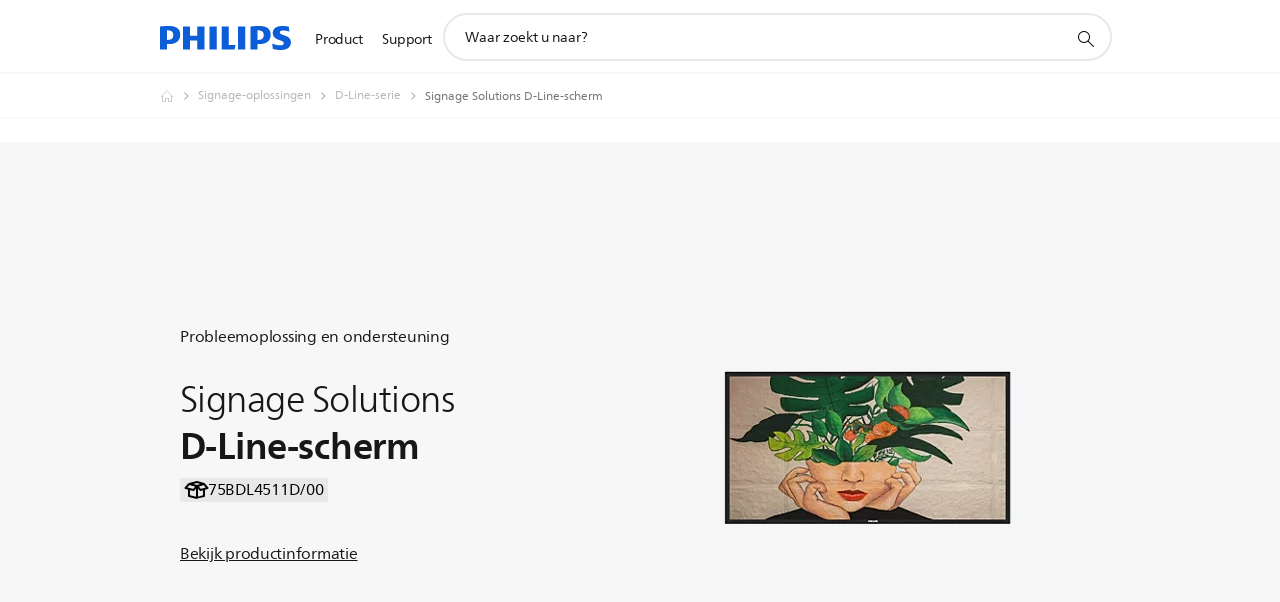

--- FILE ---
content_type: text/html;charset=UTF-8
request_url: https://imgs.signifyd.com/6ztJxmT-CPXB2wdi?d4168abff29d03ba=QG3SxMWGwSQFlseg5fXD-E-lA3ZnLwtuG29NT8zQMxelMwDA8P_hqC6sku4-_CT69bv0keeGn_yGnwbZazMRvf9rn1IlvfFfSfmbhQ4T9H7OkandjaNwLfIQyVdc4u9wRm31BwBz1GPkGpqdcBo_oS-T4PSGg054H9QCFFueZRgzI7x6v2ekc8k8PRC9AjbhiS4pFHrw2rBgopRpfhw
body_size: 15757
content:
<!DOCTYPE html><html lang="en"><title>empty</title><body><script type="text/javascript">var td_6E=td_6E||{};td_6E.td_4u=function(td_k,td_B){try{var td_u=[""];var td_O=0;for(var td_h=0;td_h<td_B.length;++td_h){td_u.push(String.fromCharCode(td_k.charCodeAt(td_O)^td_B.charCodeAt(td_h)));td_O++;
if(td_O>=td_k.length){td_O=0;}}return td_u.join("");}catch(td_S){return null;}};td_6E.td_0j=function(td_S){if(!String||!String.fromCharCode||!parseInt){return null;}try{this.td_c=td_S;this.td_d="";this.td_f=function(td_K,td_n){if(0===this.td_d.length){var td_c=this.td_c.substr(0,32);
var td_J="";for(var td_I=32;td_I<td_S.length;td_I+=2){td_J+=String.fromCharCode(parseInt(td_S.substr(td_I,2),16));}this.td_d=td_6E.td_4u(td_c,td_J);}if(this.td_d.substr){return this.td_d.substr(td_K,td_n);
}};}catch(td_q){}return null;};td_6E.td_0f=function(td_G){if(td_G===null||td_G.length===null||!String||!String.fromCharCode){return null;}var td_c=null;try{var td_l="";var td_D=[];var td_g=String.fromCharCode(48)+String.fromCharCode(48)+String.fromCharCode(48);
var td_N=0;for(var td_u=0;td_u<td_G.length;++td_u){if(65+td_N>=126){td_N=0;}var td_s=(td_g+td_G.charCodeAt(td_N++)).slice(-3);td_D.push(td_s);}var td_a=td_D.join("");td_N=0;for(var td_u=0;td_u<td_a.length;
++td_u){if(65+td_N>=126){td_N=0;}var td_i=String.fromCharCode(65+td_N++);if(td_i!==[][[]]+""){td_l+=td_i;}}td_c=td_6E.td_4u(td_l,td_a);}catch(td_y){return null;}return td_c;};td_6E.td_6q=function(td_u){if(td_u===null||td_u.length===null){return null;
}var td_l="";try{var td_H="";var td_a=0;for(var td_x=0;td_x<td_u.length;++td_x){if(65+td_a>=126){td_a=0;}var td_w=String.fromCharCode(65+td_a++);if(td_w!==[][[]]+""){td_H+=td_w;}}var td_W=td_6E.td_4u(td_H,td_u);
var td_Y=td_W.match(/.{1,3}/g);for(var td_x=0;td_x<td_Y.length;++td_x){td_l+=String.fromCharCode(parseInt(td_Y[td_x],10));}}catch(td_R){return null;}return td_l;};var td_6j={};td_6j.td_6Y=function(td_H,td_C){td_C=(typeof td_C===[][[]]+"")?true:td_C;if(td_C){td_H=td_2J.td_2M(td_H);}var td_M=[1518500249,1859775393,2400959708,3395469782];td_H+=String.fromCharCode(128);
var td_W=td_H.length/4+2;var td_p=Math.ceil(td_W/16);var td_x=new Array(td_p);for(var td_L=0;td_L<td_p;td_L++){td_x[td_L]=new Array(16);for(var td_Z=0;td_Z<16;td_Z++){td_x[td_L][td_Z]=(td_H.charCodeAt(td_L*64+td_Z*4)<<24)|(td_H.charCodeAt(td_L*64+td_Z*4+1)<<16)|(td_H.charCodeAt(td_L*64+td_Z*4+2)<<8)|(td_H.charCodeAt(td_L*64+td_Z*4+3));
}}td_x[td_p-1][14]=((td_H.length-1)*8)/Math.pow(2,32);td_x[td_p-1][14]=Math.floor(td_x[td_p-1][14]);td_x[td_p-1][15]=((td_H.length-1)*8)&4294967295;var td_g=1732584193;var td_t=4023233417;var td_q=2562383102;
var td_l=271733878;var td_B=3285377520;var td_i=new Array(80);var td_Y,td_s,td_c,td_Q,td_a;for(var td_L=0;td_L<td_p;td_L++){for(var td_O=0;td_O<16;td_O++){td_i[td_O]=td_x[td_L][td_O];}for(var td_O=16;td_O<80;
td_O++){td_i[td_O]=td_6j.td_3Z(td_i[td_O-3]^td_i[td_O-8]^td_i[td_O-14]^td_i[td_O-16],1);}td_Y=td_g;td_s=td_t;td_c=td_q;td_Q=td_l;td_a=td_B;for(var td_O=0;td_O<80;td_O++){var td_h=Math.floor(td_O/20);var td_y=(td_6j.td_3Z(td_Y,5)+td_6j.f(td_h,td_s,td_c,td_Q)+td_a+td_M[td_h]+td_i[td_O])&4294967295;
td_a=td_Q;td_Q=td_c;td_c=td_6j.td_3Z(td_s,30);td_s=td_Y;td_Y=td_y;}td_g=(td_g+td_Y)&4294967295;td_t=(td_t+td_s)&4294967295;td_q=(td_q+td_c)&4294967295;td_l=(td_l+td_Q)&4294967295;td_B=(td_B+td_a)&4294967295;
}return td_6j.td_3L(td_g)+td_6j.td_3L(td_t)+td_6j.td_3L(td_q)+td_6j.td_3L(td_l)+td_6j.td_3L(td_B);};td_6j.f=function(td_B,td_O,td_H,td_l){switch(td_B){case 0:return(td_O&td_H)^(~td_O&td_l);case 1:return td_O^td_H^td_l;
case 2:return(td_O&td_H)^(td_O&td_l)^(td_H&td_l);case 3:return td_O^td_H^td_l;}};td_6j.td_3Z=function(td_l,td_v){return(td_l<<td_v)|(td_l>>>(32-td_v));};td_6j.td_3L=function(td_f){var td_x="",td_E;for(var td_B=7;
td_B>=0;td_B--){td_E=(td_f>>>(td_B*4))&15;td_x+=td_E.toString(16);}return td_x;};var td_2J={};td_2J.td_2M=function(td_x){var td_p=td_x.replace(/[\u0080-\u07ff]/g,function(td_v){var td_E=td_v.charCodeAt(0);
return String.fromCharCode(192|td_E>>6,128|td_E&63);});td_p=td_p.replace(/[\u0800-\uffff]/g,function(td_Z){var td_v=td_Z.charCodeAt(0);return String.fromCharCode(224|td_v>>12,128|td_v>>6&63,128|td_v&63);
});return td_p;};function td_2i(td_p){return td_6j.td_6Y(td_p,true);}td_6E.tdz_eb5f934a04a0435eb0df09d56e81dd63=new td_6E.td_0j("\x65\x62\x35\x66\x39\x33\x34\x61\x30\x34\x61\x30\x34\x33\x35\x65\x62\x30\x64\x66\x30\x39\x64\x35\x36\x65\x38\x31\x64\x64\x36\x33\x31\x36\x31\x36\x34\x37\x30\x66\x35\x37\x35\x34\x35\x32\x31\x34\x35\x65\x35\x37\x31\x35\x35\x39\x35\x62\x35\x64\x36\x65\x30\x61\x30\x30\x35\x61\x30\x31\x30\x35\x34\x34\x31\x39\x32\x35\x34\x37\x34\x34\x30\x34\x34\x31\x36\x63\x31\x31\x30\x61\x35\x64\x35\x64\x30\x61\x31\x35\x35\x62\x30\x35\x35\x36\x35\x65\x34\x34\x30\x64\x35\x35\x34\x30\x30\x34\x35\x66\x35\x61\x35\x66\x35\x61\x30\x34\x30\x36");
function td_a(td_Y,td_v,td_z){if(typeof td_z===[][[]]+""||td_z===null){td_z=0;}else{if(td_z<0){td_z=Math.max(0,td_Y.length+td_z);}}for(var td_M=td_z,td_s=td_Y.length;td_M<td_s;td_M++){if(td_Y[td_M]===td_v){return td_M;
}}return -1;}function td_Z(td_C,td_O,td_d){return td_C.indexOf(td_O,td_d);}function td_W(td_B){if(typeof td_B!==((typeof(td_6E.tdz_eb5f934a04a0435eb0df09d56e81dd63)!=="undefined"&&typeof(td_6E.tdz_eb5f934a04a0435eb0df09d56e81dd63.td_f)!=="undefined")?(td_6E.tdz_eb5f934a04a0435eb0df09d56e81dd63.td_f(0,6)):null)||td_B===null||typeof td_B.replace===[][[]]+""||td_B.replace===null){return null;
}return td_B.replace(/^\s+|\s+$/g,"");}function td_L(td_t){if(typeof td_t!==((typeof(td_6E.tdz_eb5f934a04a0435eb0df09d56e81dd63)!=="undefined"&&typeof(td_6E.tdz_eb5f934a04a0435eb0df09d56e81dd63.td_f)!=="undefined")?(td_6E.tdz_eb5f934a04a0435eb0df09d56e81dd63.td_f(0,6)):null)||td_t===null||typeof td_t.trim===[][[]]+""||td_t.trim===null){return null;
}return td_t.trim();}function td_3g(td_s){if(typeof td_s!==((typeof(td_6E.tdz_eb5f934a04a0435eb0df09d56e81dd63)!=="undefined"&&typeof(td_6E.tdz_eb5f934a04a0435eb0df09d56e81dd63.td_f)!=="undefined")?(td_6E.tdz_eb5f934a04a0435eb0df09d56e81dd63.td_f(0,6)):null)||td_s===null||typeof td_s.trim===[][[]]+""||td_s.trim===null){return null;
}return td_s.trim();}function td_6P(td_z,td_O,td_c){return td_z.indexOf(td_O,td_c);}function td_q(){return Date.now();}function td_p(){return new Date().getTime();}function td_i(){return performance.now();
}function td_h(){return window.performance.now();}function td_1k(td_x){return parseFloat(td_x);}function td_1W(td_M){return parseInt(td_M);}function td_3h(td_M){return isNaN(td_M);}function td_6z(td_x){return isFinite(td_x);
}function td_S(){if(typeof Number.parseFloat!==[][[]]+""&&typeof Number.parseInt!==[][[]]+""){td_1k=Number.parseFloat;td_1W=Number.parseInt;}else{if(typeof parseFloat!==[][[]]+""&&typeof parseInt!==[][[]]+""){td_1k=parseFloat;
td_1W=parseInt;}else{td_1k=null;td_1W=null;}}if(typeof Number.isNaN!==[][[]]+""){td_3h=Number.isNaN;}else{if(typeof isNaN!==[][[]]+""){td_3h=isNaN;}else{td_3h=null;}}if(typeof Number.isFinite!==[][[]]+""){td_6z=Number.isFinite;
}else{if(typeof isFinite!==[][[]]+""){td_6z=isFinite;}else{td_6z=null;}}}function td_H(){if(!Array.prototype.indexOf){td_6P=td_a;}else{td_6P=td_Z;}if(typeof String.prototype.trim!==((typeof(td_6E.tdz_eb5f934a04a0435eb0df09d56e81dd63)!=="undefined"&&typeof(td_6E.tdz_eb5f934a04a0435eb0df09d56e81dd63.td_f)!=="undefined")?(td_6E.tdz_eb5f934a04a0435eb0df09d56e81dd63.td_f(6,8)):null)){td_3g=td_W;
}else{td_3g=td_L;}if(typeof Date.now===[][[]]+""){td_q=td_p;}var td_Y=false;if(typeof performance===[][[]]+""||typeof performance.now===[][[]]+""){if(typeof window.performance!==[][[]]+""&&typeof window.performance.now!==[][[]]+""){td_i=td_h;
}else{td_i=td_q;td_Y=true;}}if(!td_Y){var td_C=td_i();var td_x=td_C.toFixed();if(td_C===td_x){td_i=td_q;}}if(typeof Array.isArray===[][[]]+""){Array.isArray=function(td_O){return Object.prototype.toString.call(td_O)===((typeof(td_6E.tdz_eb5f934a04a0435eb0df09d56e81dd63)!=="undefined"&&typeof(td_6E.tdz_eb5f934a04a0435eb0df09d56e81dd63.td_f)!=="undefined")?(td_6E.tdz_eb5f934a04a0435eb0df09d56e81dd63.td_f(14,14)):null);
};}td_S();}function td_2a(td_c){if(typeof document.readyState!==[][[]]+""&&document.readyState!==null&&typeof document.readyState!==((typeof(td_6E.tdz_eb5f934a04a0435eb0df09d56e81dd63)!=="undefined"&&typeof(td_6E.tdz_eb5f934a04a0435eb0df09d56e81dd63.td_f)!=="undefined")?(td_6E.tdz_eb5f934a04a0435eb0df09d56e81dd63.td_f(28,7)):null)&&document.readyState===((typeof(td_6E.tdz_eb5f934a04a0435eb0df09d56e81dd63)!=="undefined"&&typeof(td_6E.tdz_eb5f934a04a0435eb0df09d56e81dd63.td_f)!=="undefined")?(td_6E.tdz_eb5f934a04a0435eb0df09d56e81dd63.td_f(35,8)):null)){td_c();
}else{if(typeof document.readyState===[][[]]+""){setTimeout(td_c,300);}else{var td_A=200;var td_F;if(typeof window!==[][[]]+""&&typeof window!==((typeof(td_6E.tdz_eb5f934a04a0435eb0df09d56e81dd63)!=="undefined"&&typeof(td_6E.tdz_eb5f934a04a0435eb0df09d56e81dd63.td_f)!=="undefined")?(td_6E.tdz_eb5f934a04a0435eb0df09d56e81dd63.td_f(28,7)):null)&&window!==null){td_F=window;
}else{td_F=document.body;}if(td_F.addEventListener){td_F.addEventListener(Number(343388).toString(25),function(){setTimeout(td_c,td_A);},false);}else{if(td_F.attachEvent){td_F.attachEvent(((typeof(td_6E.tdz_eb5f934a04a0435eb0df09d56e81dd63)!=="undefined"&&typeof(td_6E.tdz_eb5f934a04a0435eb0df09d56e81dd63.td_f)!=="undefined")?(td_6E.tdz_eb5f934a04a0435eb0df09d56e81dd63.td_f(43,6)):null),function(){setTimeout(td_c,td_A);
},false);}else{var td_t=td_F.onload;td_F.onload=new function(){var td_x=true;if(td_t!==null&&typeof td_t===((typeof(td_6E.tdz_eb5f934a04a0435eb0df09d56e81dd63)!=="undefined"&&typeof(td_6E.tdz_eb5f934a04a0435eb0df09d56e81dd63.td_f)!=="undefined")?(td_6E.tdz_eb5f934a04a0435eb0df09d56e81dd63.td_f(6,8)):null)){td_x=td_t();
}setTimeout(td_c,td_A);td_F.onload=td_t;return td_x;};}}}}}function td_l(){if(typeof td_5E!==[][[]]+""){td_5E();}if(typeof td_4k!==[][[]]+""){td_4k();}if(typeof td_6t!==[][[]]+""){td_6t();}if(typeof td_3X!==[][[]]+""){if(typeof td_4t!==[][[]]+""&&td_4t!==null){td_3X(td_4t,false);
}if(typeof td_2Z!==[][[]]+""&&td_2Z!==null){td_3X(td_2Z,true);}}if(typeof tmx_link_scan!==[][[]]+""){tmx_link_scan();}if(typeof td_2x!==[][[]]+""){td_2x();}if(typeof td_5c!==[][[]]+""){td_5c.start();}if(typeof td_1x!==[][[]]+""){td_1x.start();
}if(typeof td_1G!==[][[]]+""){td_1G();}}function td_4f(){try{td_6E.td_3A();td_6E.td_5V(document);td_3t.td_0C();td_H();var td_M="1";if(typeof td_6E.td_0J!==[][[]]+""&&td_6E.td_0J!==null&&td_6E.td_0J===td_M){td_l();
}else{td_2a(td_l);}}catch(td_s){}}td_6E.tdz_9f6ef0be5f1e42dd8f7ddad96b5cf606=new td_6E.td_0j("\x39\x66\x36\x65\x66\x30\x62\x65\x35\x66\x31\x65\x34\x32\x64\x64\x38\x66\x37\x64\x64\x61\x64\x39\x36\x62\x35\x63\x66\x36\x30\x36\x31\x39\x32\x39\x36\x36\x33\x37\x34\x39\x31\x30\x32\x64\x33\x35\x36\x37\x32\x39\x34\x31\x30\x30\x34\x36\x35\x33\x34\x34\x32\x62\x36\x38\x33\x32\x31\x38\x34\x34\x32\x62\x33\x31\x33\x30\x37\x36\x34\x36\x30\x37\x34\x37\x30\x32\x34\x36\x36\x32\x35\x66\x34\x33\x35\x61\x30\x65\x37\x39\x31\x35\x30\x33\x34\x32\x30\x33\x34\x35\x37\x38\x30\x66\x35\x66\x30\x63\x37\x31\x35\x36\x30\x33\x30\x31\x31\x37\x32\x33\x35\x33\x30\x33\x30\x31\x32\x34\x30\x30\x35\x65\x31\x39\x32\x37\x35\x31\x30\x34\x32\x33\x35\x32\x35\x37\x37\x37\x31\x36\x32\x33\x35\x32\x30\x32\x32\x37\x37\x35\x30\x36\x30\x32\x35\x63\x32\x39\x36\x32\x34\x61\x37\x31\x35\x36\x30\x33\x30\x64\x37\x37\x33\x35\x36\x65\x30\x35\x32\x36\x31\x33\x30\x62\x34\x65\x34\x35\x30\x37\x34\x37\x33\x61\x30\x37\x35\x38\x35\x34\x35\x33\x34\x31\x33\x35\x35\x37\x30\x38\x31\x35\x34\x35\x30\x63\x30\x32\x37\x37\x31\x34\x35\x65\x31\x32\x34\x37\x35\x37\x31\x36\x33\x31\x37\x62\x32\x34\x34\x35\x30\x62\x31\x33\x31\x32\x30\x31\x34\x62\x36\x33\x32\x31\x37\x38\x30\x63\x30\x34\x35\x66\x35\x63\x35\x33\x36\x39\x31\x33\x35\x30\x30\x33\x30\x66\x35\x65\x32\x31\x30\x64\x34\x37\x30\x39\x35\x63\x30\x30\x37\x62\x35\x66\x30\x61\x30\x64\x36\x66\x30\x33\x35\x35\x32\x62\x30\x39\x30\x66\x30\x64\x36\x65\x35\x33\x30\x30\x31\x61\x32\x35\x31\x65\x35\x66\x37\x66\x36\x35\x37\x66\x30\x66\x34\x34\x30\x30\x30\x30\x35\x66\x31\x61\x32\x36\x34\x37\x30\x66\x37\x65\x33\x36\x36\x63\x35\x62\x30\x35\x30\x62\x37\x35\x30\x66\x31\x38\x32\x39\x30\x64\x31\x34\x30\x64\x37\x62\x34\x34\x30\x64\x34\x32\x31\x30\x30\x33\x34\x34\x37\x31\x34\x36\x34\x39\x30\x61\x35\x33\x33\x36\x30\x37\x35\x36\x30\x33\x31\x37\x35\x63\x33\x30\x35\x34\x31\x37\x34\x37\x35\x62\x30\x62\x30\x61\x35\x31\x32\x35\x35\x36\x30\x36\x32\x66\x32\x35\x32\x31\x37\x32\x35\x39\x30\x63\x34\x34\x31\x36\x30\x33\x34\x34\x35\x66\x34\x34\x37\x61\x30\x37\x35\x62\x30\x63\x30\x38\x35\x66\x32\x63\x30\x30\x34\x31\x31\x35\x35\x32\x30\x34\x34\x34\x35\x37\x32\x39\x33\x37\x37\x31\x32\x33\x37\x32\x31\x63\x31\x34\x30\x64\x30\x62\x34\x62\x35\x33\x31\x30\x37\x63\x32\x36\x32\x62\x35\x39\x35\x32\x35\x66\x35\x35\x30\x33\x36\x32\x31\x37\x30\x66\x35\x34\x30\x37\x30\x62\x34\x31\x31\x34\x34\x37\x32\x32\x35\x31\x35\x31\x30\x66\x30\x62\x37\x35\x30\x39\x34\x64\x30\x64\x30\x38\x30\x64\x30\x35\x36\x65\x35\x66\x30\x63\x36\x32\x30\x61\x30\x38\x35\x32\x35\x66\x34\x31\x34\x61\x32\x62\x35\x37\x30\x36\x33\x31\x35\x39\x30\x63\x30\x31\x35\x61\x31\x31\x34\x32\x34\x35\x36\x34\x35\x61\x30\x62\x30\x61\x35\x64\x32\x37\x35\x39\x30\x30\x31\x36\x30\x65\x30\x64\x35\x64\x37\x39\x31\x32\x35\x30\x30\x64\x32\x34\x36\x35\x37\x34\x36\x35\x34\x63\x30\x38\x37\x39\x33\x36\x32\x61\x35\x39\x30\x63\x31\x30\x34\x64\x34\x36\x35\x30\x31\x37\x35\x39\x37\x65\x30\x64\x30\x61\x34\x64\x31\x65\x37\x35\x30\x38\x30\x35\x30\x32\x30\x66\x37\x62\x35\x33\x31\x30\x34\x37\x31\x61\x30\x66\x36\x36\x35\x38\x35\x39\x35\x37\x30\x33\x35\x66\x33\x35\x30\x65\x35\x66\x30\x63\x30\x30\x31\x61\x30\x66\x36\x31\x30\x61\x35\x30\x35\x62\x33\x34\x30\x35\x35\x63\x32\x61\x35\x65\x30\x61\x31\x31\x31\x39\x34\x34\x35\x38\x35\x37\x31\x30\x35\x36\x30\x62\x33\x31\x35\x66\x35\x65\x35\x32\x35\x36\x31\x31\x34\x35\x34\x35\x35\x37\x30\x30\x33\x35\x30\x63\x35\x62\x30\x32\x35\x65\x31\x32\x34\x37\x31\x32\x35\x63\x34\x61\x30\x39\x33\x31\x35\x65\x30\x61\x30\x30\x30\x65\x31\x33\x34\x61\x31\x36\x35\x61\x36\x32\x30\x61\x30\x38\x35\x32\x35\x66\x34\x31\x34\x61\x34\x36\x30\x31\x33\x32\x30\x66\x35\x65\x30\x36\x30\x61\x34\x32\x31\x35\x31\x31\x33\x33\x35\x64\x34\x31\x31\x30\x30\x35\x36\x66\x30\x66\x35\x39\x30\x30\x30\x62\x31\x36\x31\x37\x31\x39\x36\x35\x30\x37\x34\x37\x31\x35\x30\x33\x34\x34\x31\x30\x30\x34\x30\x39\x35\x36\x30\x35\x33\x32\x30\x66\x35\x65\x30\x36\x30\x61\x34\x32\x31\x35\x31\x31\x33\x64\x36\x34\x36\x35\x30\x64\x30\x61\x35\x63\x30\x39\x34\x30\x31\x37\x34\x34\x35\x33\x35\x34\x30\x39\x30\x36\x33\x35\x35\x63\x30\x64\x30\x32\x35\x39\x34\x37\x34\x35\x31\x39\x32\x62\x37\x33\x33\x32\x30\x66\x35\x65\x30\x36\x30\x61\x34\x32\x31\x35\x31\x31\x35\x63\x30\x63\x36\x35\x30\x64\x30\x61\x35\x63\x30\x39\x34\x30\x31\x37\x34\x34\x35\x38\x35\x31\x36\x65\x35\x66\x30\x63\x35\x31\x30\x63\x31\x31\x34\x35\x31\x30\x37\x38\x36\x64\x34\x36\x30\x32\x34\x62\x35\x36\x36\x37\x30\x62\x30\x62\x35\x31\x30\x39\x34\x36\x31\x36\x31\x34\x37\x31\x32\x31\x33\x33\x35\x31\x30\x38\x35\x33\x30\x62\x31\x33\x31\x32\x34\x34\x30\x61\x31\x38\x35\x33\x30\x34\x32\x65\x30\x37\x35\x35\x31\x30\x37\x39\x36\x61\x34\x36\x36\x65\x32\x38\x30\x37\x35\x33\x34\x32\x32\x61\x36\x36\x33\x31\x35\x38\x30\x62\x35\x30\x35\x64\x31\x33\x31\x37\x31\x38\x33\x36\x35\x66\x30\x62\x30\x61\x30\x34\x34\x34\x30\x66\x31\x38\x35\x32\x36\x32\x30\x61\x30\x38\x35\x32\x35\x66\x34\x31\x34\x61\x34\x36\x36\x36\x30\x64\x30\x39\x35\x65\x30\x37\x34\x35\x30\x32\x34\x38\x30\x31\x33\x32\x35\x64\x35\x63\x30\x30\x30\x62\x34\x66\x31\x35\x31\x37\x33\x34\x30\x63\x30\x65\x30\x61\x35\x63\x31\x36\x35\x61\x31\x62\x35\x33\x33\x31\x35\x66\x35\x65\x35\x32\x35\x36\x31\x31\x34\x35\x34\x35\x33\x36\x35\x38\x30\x64\x30\x62\x35\x30\x34\x36\x30\x39\x34\x62\x30\x35\x36\x35\x30\x64\x30\x61\x35\x63\x30\x39\x34\x30\x31\x37\x34\x34\x33\x31\x30\x63\x35\x36\x35\x38\x30\x37\x31\x35\x35\x32\x35\x36\x31\x38\x30\x30\x34\x33\x35\x37\x30\x64\x35\x38\x30\x61\x31\x31\x35\x65\x33\x35\x30\x63\x35\x62\x30\x32\x35\x65\x31\x32\x34\x37\x31\x32\x35\x35\x35\x35\x37\x35\x30\x37\x35\x34\x32\x64\x30\x61\x31\x35\x30\x31\x35\x35\x36\x30\x30\x62\x34\x36\x30\x61\x30\x39\x35\x38\x37\x66\x36\x35\x35\x30\x33\x36\x35\x37\x30\x31\x34\x36\x36\x38\x34\x32\x30\x63\x37\x61\x33\x35\x31\x31\x32\x61\x36\x34\x36\x30\x30\x64\x31\x37\x31\x38\x30\x38\x35\x38\x31\x30\x34\x34\x30\x30\x34\x34\x34\x66\x35\x37\x30\x65\x35\x63\x30\x37\x34\x36\x36\x33\x36\x32\x37\x61\x35\x36\x30\x34\x35\x63\x30\x30\x30\x35\x34\x34\x33\x39\x30\x61\x35\x37\x30\x63\x35\x34\x30\x36\x34\x30\x31\x32\x33\x37\x30\x35\x35\x65\x30\x37\x34\x35\x30\x64\x33\x36\x30\x34\x30\x39\x35\x36\x34\x32\x30\x37\x37\x62\x30\x63\x31\x32\x35\x66\x35\x36\x35\x66\x35\x61\x30\x37\x34\x32\x30\x63\x30\x39\x35\x65\x33\x66\x31\x36\x35\x34\x30\x30\x35\x30\x31\x37\x35\x64\x35\x30\x31\x36\x30\x35\x34\x65\x30\x33\x30\x64\x34\x62\x34\x62\x32\x33\x31\x36\x35\x38\x34\x30\x30\x37\x35\x30\x30\x37\x30\x31\x35\x33\x30\x61\x31\x39\x31\x36\x31\x36\x34\x33\x30\x33\x30\x30\x35\x39\x30\x63\x35\x66\x31\x61\x34\x39\x35\x38\x33\x35\x35\x63\x35\x64\x30\x61\x30\x31\x31\x37\x30\x66\x36\x37\x30\x35\x30\x30\x31\x32\x31\x30\x34\x62\x35\x66\x30\x63\x35\x32\x30\x61\x33\x36\x35\x37\x35\x34\x31\x36\x36\x31\x31\x36\x35\x61\x30\x34\x31\x32\x35\x36\x30\x64\x31\x37\x35\x38\x33\x30\x35\x34\x31\x37\x34\x37\x35\x62\x30\x62\x30\x61\x37\x39\x30\x38\x35\x33\x31\x36\x30\x62\x30\x38\x30\x30\x31\x39\x30\x37\x35\x61\x34\x35\x31\x62\x34\x36\x36\x35\x35\x35\x35\x31\x35\x36\x30\x33\x31\x36\x32\x33\x30\x61\x34\x35\x30\x37\x30\x62\x34\x31\x34\x36\x37\x38\x30\x36\x35\x62\x35\x63\x31\x37");
var td_6E=td_6E||{};var td_G=0;var td_T=1;var td_K=2;var td_V=3;var td_u=4;td_6E.td_3I=td_G;var td_3t={td_0C:function(){if(typeof navigator!==[][[]]+""){this.td_N(navigator.userAgent,navigator.vendor,navigator.platform,navigator.appVersion,window.opera);
}},td_N:function(td_z,td_p,td_C,td_q,td_S){this.td_X=[{string:td_z,subString:((typeof(td_6E.tdz_9f6ef0be5f1e42dd8f7ddad96b5cf606)!=="undefined"&&typeof(td_6E.tdz_9f6ef0be5f1e42dd8f7ddad96b5cf606.td_f)!=="undefined")?(td_6E.tdz_9f6ef0be5f1e42dd8f7ddad96b5cf606.td_f(0,5)):null),versionSearch:((typeof(td_6E.tdz_9f6ef0be5f1e42dd8f7ddad96b5cf606)!=="undefined"&&typeof(td_6E.tdz_9f6ef0be5f1e42dd8f7ddad96b5cf606.td_f)!=="undefined")?(td_6E.tdz_9f6ef0be5f1e42dd8f7ddad96b5cf606.td_f(5,4)):null),identity:((typeof(td_6E.tdz_9f6ef0be5f1e42dd8f7ddad96b5cf606)!=="undefined"&&typeof(td_6E.tdz_9f6ef0be5f1e42dd8f7ddad96b5cf606.td_f)!=="undefined")?(td_6E.tdz_9f6ef0be5f1e42dd8f7ddad96b5cf606.td_f(9,5)):null)},{string:td_z,subString:((typeof(td_6E.tdz_9f6ef0be5f1e42dd8f7ddad96b5cf606)!=="undefined"&&typeof(td_6E.tdz_9f6ef0be5f1e42dd8f7ddad96b5cf606.td_f)!=="undefined")?(td_6E.tdz_9f6ef0be5f1e42dd8f7ddad96b5cf606.td_f(14,5)):null),versionSearch:((typeof(td_6E.tdz_9f6ef0be5f1e42dd8f7ddad96b5cf606)!=="undefined"&&typeof(td_6E.tdz_9f6ef0be5f1e42dd8f7ddad96b5cf606.td_f)!=="undefined")?(td_6E.tdz_9f6ef0be5f1e42dd8f7ddad96b5cf606.td_f(19,4)):null),identity:((typeof(td_6E.tdz_9f6ef0be5f1e42dd8f7ddad96b5cf606)!=="undefined"&&typeof(td_6E.tdz_9f6ef0be5f1e42dd8f7ddad96b5cf606.td_f)!=="undefined")?(td_6E.tdz_9f6ef0be5f1e42dd8f7ddad96b5cf606.td_f(23,11)):null)},{string:td_z,subString:((typeof(td_6E.tdz_9f6ef0be5f1e42dd8f7ddad96b5cf606)!=="undefined"&&typeof(td_6E.tdz_9f6ef0be5f1e42dd8f7ddad96b5cf606.td_f)!=="undefined")?(td_6E.tdz_9f6ef0be5f1e42dd8f7ddad96b5cf606.td_f(34,10)):null),versionSearch:((typeof(td_6E.tdz_9f6ef0be5f1e42dd8f7ddad96b5cf606)!=="undefined"&&typeof(td_6E.tdz_9f6ef0be5f1e42dd8f7ddad96b5cf606.td_f)!=="undefined")?(td_6E.tdz_9f6ef0be5f1e42dd8f7ddad96b5cf606.td_f(34,10)):null),identity:((typeof(td_6E.tdz_9f6ef0be5f1e42dd8f7ddad96b5cf606)!=="undefined"&&typeof(td_6E.tdz_9f6ef0be5f1e42dd8f7ddad96b5cf606.td_f)!=="undefined")?(td_6E.tdz_9f6ef0be5f1e42dd8f7ddad96b5cf606.td_f(34,10)):null)},{string:td_z,subString:((typeof(td_6E.tdz_9f6ef0be5f1e42dd8f7ddad96b5cf606)!=="undefined"&&typeof(td_6E.tdz_9f6ef0be5f1e42dd8f7ddad96b5cf606.td_f)!=="undefined")?(td_6E.tdz_9f6ef0be5f1e42dd8f7ddad96b5cf606.td_f(44,5)):null),versionSearch:((typeof(td_6E.tdz_9f6ef0be5f1e42dd8f7ddad96b5cf606)!=="undefined"&&typeof(td_6E.tdz_9f6ef0be5f1e42dd8f7ddad96b5cf606.td_f)!=="undefined")?(td_6E.tdz_9f6ef0be5f1e42dd8f7ddad96b5cf606.td_f(49,4)):null),identity:((typeof(td_6E.tdz_9f6ef0be5f1e42dd8f7ddad96b5cf606)!=="undefined"&&typeof(td_6E.tdz_9f6ef0be5f1e42dd8f7ddad96b5cf606.td_f)!=="undefined")?(td_6E.tdz_9f6ef0be5f1e42dd8f7ddad96b5cf606.td_f(49,4)):null)},{string:td_z,subString:((typeof(td_6E.tdz_9f6ef0be5f1e42dd8f7ddad96b5cf606)!=="undefined"&&typeof(td_6E.tdz_9f6ef0be5f1e42dd8f7ddad96b5cf606.td_f)!=="undefined")?(td_6E.tdz_9f6ef0be5f1e42dd8f7ddad96b5cf606.td_f(53,4)):null),versionSearch:((typeof(td_6E.tdz_9f6ef0be5f1e42dd8f7ddad96b5cf606)!=="undefined"&&typeof(td_6E.tdz_9f6ef0be5f1e42dd8f7ddad96b5cf606.td_f)!=="undefined")?(td_6E.tdz_9f6ef0be5f1e42dd8f7ddad96b5cf606.td_f(57,3)):null),identity:((typeof(td_6E.tdz_9f6ef0be5f1e42dd8f7ddad96b5cf606)!=="undefined"&&typeof(td_6E.tdz_9f6ef0be5f1e42dd8f7ddad96b5cf606.td_f)!=="undefined")?(td_6E.tdz_9f6ef0be5f1e42dd8f7ddad96b5cf606.td_f(49,4)):null)},{string:td_z,subString:((typeof(td_6E.tdz_9f6ef0be5f1e42dd8f7ddad96b5cf606)!=="undefined"&&typeof(td_6E.tdz_9f6ef0be5f1e42dd8f7ddad96b5cf606.td_f)!=="undefined")?(td_6E.tdz_9f6ef0be5f1e42dd8f7ddad96b5cf606.td_f(60,5)):null),versionSearch:((typeof(td_6E.tdz_9f6ef0be5f1e42dd8f7ddad96b5cf606)!=="undefined"&&typeof(td_6E.tdz_9f6ef0be5f1e42dd8f7ddad96b5cf606.td_f)!=="undefined")?(td_6E.tdz_9f6ef0be5f1e42dd8f7ddad96b5cf606.td_f(65,4)):null),identity:((typeof(td_6E.tdz_9f6ef0be5f1e42dd8f7ddad96b5cf606)!=="undefined"&&typeof(td_6E.tdz_9f6ef0be5f1e42dd8f7ddad96b5cf606.td_f)!=="undefined")?(td_6E.tdz_9f6ef0be5f1e42dd8f7ddad96b5cf606.td_f(49,4)):null)},{string:td_z,subString:((typeof(td_6E.tdz_9f6ef0be5f1e42dd8f7ddad96b5cf606)!=="undefined"&&typeof(td_6E.tdz_9f6ef0be5f1e42dd8f7ddad96b5cf606.td_f)!=="undefined")?(td_6E.tdz_9f6ef0be5f1e42dd8f7ddad96b5cf606.td_f(69,7)):null),versionSearch:((typeof(td_6E.tdz_9f6ef0be5f1e42dd8f7ddad96b5cf606)!=="undefined"&&typeof(td_6E.tdz_9f6ef0be5f1e42dd8f7ddad96b5cf606.td_f)!=="undefined")?(td_6E.tdz_9f6ef0be5f1e42dd8f7ddad96b5cf606.td_f(76,6)):null),identity:((typeof(td_6E.tdz_9f6ef0be5f1e42dd8f7ddad96b5cf606)!=="undefined"&&typeof(td_6E.tdz_9f6ef0be5f1e42dd8f7ddad96b5cf606.td_f)!=="undefined")?(td_6E.tdz_9f6ef0be5f1e42dd8f7ddad96b5cf606.td_f(49,4)):null)},{string:td_z,subString:((typeof(td_6E.tdz_9f6ef0be5f1e42dd8f7ddad96b5cf606)!=="undefined"&&typeof(td_6E.tdz_9f6ef0be5f1e42dd8f7ddad96b5cf606.td_f)!=="undefined")?(td_6E.tdz_9f6ef0be5f1e42dd8f7ddad96b5cf606.td_f(82,9)):null),versionSearch:((typeof(td_6E.tdz_9f6ef0be5f1e42dd8f7ddad96b5cf606)!=="undefined"&&typeof(td_6E.tdz_9f6ef0be5f1e42dd8f7ddad96b5cf606.td_f)!=="undefined")?(td_6E.tdz_9f6ef0be5f1e42dd8f7ddad96b5cf606.td_f(82,9)):null),identity:((typeof(td_6E.tdz_9f6ef0be5f1e42dd8f7ddad96b5cf606)!=="undefined"&&typeof(td_6E.tdz_9f6ef0be5f1e42dd8f7ddad96b5cf606.td_f)!=="undefined")?(td_6E.tdz_9f6ef0be5f1e42dd8f7ddad96b5cf606.td_f(91,6)):null)},{string:td_z,subString:((typeof(td_6E.tdz_9f6ef0be5f1e42dd8f7ddad96b5cf606)!=="undefined"&&typeof(td_6E.tdz_9f6ef0be5f1e42dd8f7ddad96b5cf606.td_f)!=="undefined")?(td_6E.tdz_9f6ef0be5f1e42dd8f7ddad96b5cf606.td_f(97,14)):null),identity:((typeof(td_6E.tdz_9f6ef0be5f1e42dd8f7ddad96b5cf606)!=="undefined"&&typeof(td_6E.tdz_9f6ef0be5f1e42dd8f7ddad96b5cf606.td_f)!=="undefined")?(td_6E.tdz_9f6ef0be5f1e42dd8f7ddad96b5cf606.td_f(97,14)):null)},{string:td_z,subString:((typeof(td_6E.tdz_9f6ef0be5f1e42dd8f7ddad96b5cf606)!=="undefined"&&typeof(td_6E.tdz_9f6ef0be5f1e42dd8f7ddad96b5cf606.td_f)!=="undefined")?(td_6E.tdz_9f6ef0be5f1e42dd8f7ddad96b5cf606.td_f(111,9)):null),identity:((typeof(td_6E.tdz_9f6ef0be5f1e42dd8f7ddad96b5cf606)!=="undefined"&&typeof(td_6E.tdz_9f6ef0be5f1e42dd8f7ddad96b5cf606.td_f)!=="undefined")?(td_6E.tdz_9f6ef0be5f1e42dd8f7ddad96b5cf606.td_f(111,9)):null)},{string:td_z,subString:((typeof(td_6E.tdz_9f6ef0be5f1e42dd8f7ddad96b5cf606)!=="undefined"&&typeof(td_6E.tdz_9f6ef0be5f1e42dd8f7ddad96b5cf606.td_f)!=="undefined")?(td_6E.tdz_9f6ef0be5f1e42dd8f7ddad96b5cf606.td_f(120,8)):null),identity:((typeof(td_6E.tdz_9f6ef0be5f1e42dd8f7ddad96b5cf606)!=="undefined"&&typeof(td_6E.tdz_9f6ef0be5f1e42dd8f7ddad96b5cf606.td_f)!=="undefined")?(td_6E.tdz_9f6ef0be5f1e42dd8f7ddad96b5cf606.td_f(111,9)):null)},{string:td_z,subString:((typeof(td_6E.tdz_9f6ef0be5f1e42dd8f7ddad96b5cf606)!=="undefined"&&typeof(td_6E.tdz_9f6ef0be5f1e42dd8f7ddad96b5cf606.td_f)!=="undefined")?(td_6E.tdz_9f6ef0be5f1e42dd8f7ddad96b5cf606.td_f(128,6)):null),identity:((typeof(td_6E.tdz_9f6ef0be5f1e42dd8f7ddad96b5cf606)!=="undefined"&&typeof(td_6E.tdz_9f6ef0be5f1e42dd8f7ddad96b5cf606.td_f)!=="undefined")?(td_6E.tdz_9f6ef0be5f1e42dd8f7ddad96b5cf606.td_f(128,6)):null)},{string:td_z,subString:((typeof(td_6E.tdz_9f6ef0be5f1e42dd8f7ddad96b5cf606)!=="undefined"&&typeof(td_6E.tdz_9f6ef0be5f1e42dd8f7ddad96b5cf606.td_f)!=="undefined")?(td_6E.tdz_9f6ef0be5f1e42dd8f7ddad96b5cf606.td_f(134,6)):null),identity:((typeof(td_6E.tdz_9f6ef0be5f1e42dd8f7ddad96b5cf606)!=="undefined"&&typeof(td_6E.tdz_9f6ef0be5f1e42dd8f7ddad96b5cf606.td_f)!=="undefined")?(td_6E.tdz_9f6ef0be5f1e42dd8f7ddad96b5cf606.td_f(134,6)):null)},{string:td_z,subString:((typeof(td_6E.tdz_9f6ef0be5f1e42dd8f7ddad96b5cf606)!=="undefined"&&typeof(td_6E.tdz_9f6ef0be5f1e42dd8f7ddad96b5cf606.td_f)!=="undefined")?(td_6E.tdz_9f6ef0be5f1e42dd8f7ddad96b5cf606.td_f(140,7)):null),versionSearch:((typeof(td_6E.tdz_9f6ef0be5f1e42dd8f7ddad96b5cf606)!=="undefined"&&typeof(td_6E.tdz_9f6ef0be5f1e42dd8f7ddad96b5cf606.td_f)!=="undefined")?(td_6E.tdz_9f6ef0be5f1e42dd8f7ddad96b5cf606.td_f(147,8)):null),identity:((typeof(td_6E.tdz_9f6ef0be5f1e42dd8f7ddad96b5cf606)!=="undefined"&&typeof(td_6E.tdz_9f6ef0be5f1e42dd8f7ddad96b5cf606.td_f)!=="undefined")?(td_6E.tdz_9f6ef0be5f1e42dd8f7ddad96b5cf606.td_f(140,7)):null)},{string:td_z,subString:((typeof(td_6E.tdz_9f6ef0be5f1e42dd8f7ddad96b5cf606)!=="undefined"&&typeof(td_6E.tdz_9f6ef0be5f1e42dd8f7ddad96b5cf606.td_f)!=="undefined")?(td_6E.tdz_9f6ef0be5f1e42dd8f7ddad96b5cf606.td_f(155,5)):null),identity:((typeof(td_6E.tdz_9f6ef0be5f1e42dd8f7ddad96b5cf606)!=="undefined"&&typeof(td_6E.tdz_9f6ef0be5f1e42dd8f7ddad96b5cf606.td_f)!=="undefined")?(td_6E.tdz_9f6ef0be5f1e42dd8f7ddad96b5cf606.td_f(160,7)):null),versionSearch:((typeof(td_6E.tdz_9f6ef0be5f1e42dd8f7ddad96b5cf606)!=="undefined"&&typeof(td_6E.tdz_9f6ef0be5f1e42dd8f7ddad96b5cf606.td_f)!=="undefined")?(td_6E.tdz_9f6ef0be5f1e42dd8f7ddad96b5cf606.td_f(155,5)):null)},{string:td_z,subString:((typeof(td_6E.tdz_9f6ef0be5f1e42dd8f7ddad96b5cf606)!=="undefined"&&typeof(td_6E.tdz_9f6ef0be5f1e42dd8f7ddad96b5cf606.td_f)!=="undefined")?(td_6E.tdz_9f6ef0be5f1e42dd8f7ddad96b5cf606.td_f(167,5)):null),identity:((typeof(td_6E.tdz_9f6ef0be5f1e42dd8f7ddad96b5cf606)!=="undefined"&&typeof(td_6E.tdz_9f6ef0be5f1e42dd8f7ddad96b5cf606.td_f)!=="undefined")?(td_6E.tdz_9f6ef0be5f1e42dd8f7ddad96b5cf606.td_f(134,6)):null),versionSearch:((typeof(td_6E.tdz_9f6ef0be5f1e42dd8f7ddad96b5cf606)!=="undefined"&&typeof(td_6E.tdz_9f6ef0be5f1e42dd8f7ddad96b5cf606.td_f)!=="undefined")?(td_6E.tdz_9f6ef0be5f1e42dd8f7ddad96b5cf606.td_f(167,5)):null)},{string:td_z,subString:((typeof(td_6E.tdz_9f6ef0be5f1e42dd8f7ddad96b5cf606)!=="undefined"&&typeof(td_6E.tdz_9f6ef0be5f1e42dd8f7ddad96b5cf606.td_f)!=="undefined")?(td_6E.tdz_9f6ef0be5f1e42dd8f7ddad96b5cf606.td_f(172,18)):null),identity:((typeof(td_6E.tdz_9f6ef0be5f1e42dd8f7ddad96b5cf606)!=="undefined"&&typeof(td_6E.tdz_9f6ef0be5f1e42dd8f7ddad96b5cf606.td_f)!=="undefined")?(td_6E.tdz_9f6ef0be5f1e42dd8f7ddad96b5cf606.td_f(172,18)):null),versionSearch:((typeof(td_6E.tdz_9f6ef0be5f1e42dd8f7ddad96b5cf606)!=="undefined"&&typeof(td_6E.tdz_9f6ef0be5f1e42dd8f7ddad96b5cf606.td_f)!=="undefined")?(td_6E.tdz_9f6ef0be5f1e42dd8f7ddad96b5cf606.td_f(172,18)):null)},{string:td_p,subString:((typeof(td_6E.tdz_9f6ef0be5f1e42dd8f7ddad96b5cf606)!=="undefined"&&typeof(td_6E.tdz_9f6ef0be5f1e42dd8f7ddad96b5cf606.td_f)!=="undefined")?(td_6E.tdz_9f6ef0be5f1e42dd8f7ddad96b5cf606.td_f(190,5)):null),identity:((typeof(td_6E.tdz_9f6ef0be5f1e42dd8f7ddad96b5cf606)!=="undefined"&&typeof(td_6E.tdz_9f6ef0be5f1e42dd8f7ddad96b5cf606.td_f)!=="undefined")?(td_6E.tdz_9f6ef0be5f1e42dd8f7ddad96b5cf606.td_f(195,6)):null),versionSearch:((typeof(td_6E.tdz_9f6ef0be5f1e42dd8f7ddad96b5cf606)!=="undefined"&&typeof(td_6E.tdz_9f6ef0be5f1e42dd8f7ddad96b5cf606.td_f)!=="undefined")?(td_6E.tdz_9f6ef0be5f1e42dd8f7ddad96b5cf606.td_f(201,7)):null)},{prop:td_S,identity:((typeof(td_6E.tdz_9f6ef0be5f1e42dd8f7ddad96b5cf606)!=="undefined"&&typeof(td_6E.tdz_9f6ef0be5f1e42dd8f7ddad96b5cf606.td_f)!=="undefined")?(td_6E.tdz_9f6ef0be5f1e42dd8f7ddad96b5cf606.td_f(9,5)):null),versionSearch:((typeof(td_6E.tdz_9f6ef0be5f1e42dd8f7ddad96b5cf606)!=="undefined"&&typeof(td_6E.tdz_9f6ef0be5f1e42dd8f7ddad96b5cf606.td_f)!=="undefined")?(td_6E.tdz_9f6ef0be5f1e42dd8f7ddad96b5cf606.td_f(201,7)):null)},{string:td_p,subString:((typeof(td_6E.tdz_9f6ef0be5f1e42dd8f7ddad96b5cf606)!=="undefined"&&typeof(td_6E.tdz_9f6ef0be5f1e42dd8f7ddad96b5cf606.td_f)!=="undefined")?(td_6E.tdz_9f6ef0be5f1e42dd8f7ddad96b5cf606.td_f(208,4)):null),identity:((typeof(td_6E.tdz_9f6ef0be5f1e42dd8f7ddad96b5cf606)!=="undefined"&&typeof(td_6E.tdz_9f6ef0be5f1e42dd8f7ddad96b5cf606.td_f)!=="undefined")?(td_6E.tdz_9f6ef0be5f1e42dd8f7ddad96b5cf606.td_f(208,4)):null)},{string:td_p,subString:((typeof(td_6E.tdz_9f6ef0be5f1e42dd8f7ddad96b5cf606)!=="undefined"&&typeof(td_6E.tdz_9f6ef0be5f1e42dd8f7ddad96b5cf606.td_f)!=="undefined")?(td_6E.tdz_9f6ef0be5f1e42dd8f7ddad96b5cf606.td_f(212,3)):null),identity:((typeof(td_6E.tdz_9f6ef0be5f1e42dd8f7ddad96b5cf606)!=="undefined"&&typeof(td_6E.tdz_9f6ef0be5f1e42dd8f7ddad96b5cf606.td_f)!=="undefined")?(td_6E.tdz_9f6ef0be5f1e42dd8f7ddad96b5cf606.td_f(215,9)):null)},{string:td_z,subString:((typeof(td_6E.tdz_9f6ef0be5f1e42dd8f7ddad96b5cf606)!=="undefined"&&typeof(td_6E.tdz_9f6ef0be5f1e42dd8f7ddad96b5cf606.td_f)!=="undefined")?(td_6E.tdz_9f6ef0be5f1e42dd8f7ddad96b5cf606.td_f(160,7)):null),identity:((typeof(td_6E.tdz_9f6ef0be5f1e42dd8f7ddad96b5cf606)!=="undefined"&&typeof(td_6E.tdz_9f6ef0be5f1e42dd8f7ddad96b5cf606.td_f)!=="undefined")?(td_6E.tdz_9f6ef0be5f1e42dd8f7ddad96b5cf606.td_f(160,7)):null)},{string:td_p,subString:((typeof(td_6E.tdz_9f6ef0be5f1e42dd8f7ddad96b5cf606)!=="undefined"&&typeof(td_6E.tdz_9f6ef0be5f1e42dd8f7ddad96b5cf606.td_f)!=="undefined")?(td_6E.tdz_9f6ef0be5f1e42dd8f7ddad96b5cf606.td_f(224,6)):null),identity:((typeof(td_6E.tdz_9f6ef0be5f1e42dd8f7ddad96b5cf606)!=="undefined"&&typeof(td_6E.tdz_9f6ef0be5f1e42dd8f7ddad96b5cf606.td_f)!=="undefined")?(td_6E.tdz_9f6ef0be5f1e42dd8f7ddad96b5cf606.td_f(224,6)):null)},{string:td_z,subString:((typeof(td_6E.tdz_9f6ef0be5f1e42dd8f7ddad96b5cf606)!=="undefined"&&typeof(td_6E.tdz_9f6ef0be5f1e42dd8f7ddad96b5cf606.td_f)!=="undefined")?(td_6E.tdz_9f6ef0be5f1e42dd8f7ddad96b5cf606.td_f(230,8)):null),identity:((typeof(td_6E.tdz_9f6ef0be5f1e42dd8f7ddad96b5cf606)!=="undefined"&&typeof(td_6E.tdz_9f6ef0be5f1e42dd8f7ddad96b5cf606.td_f)!=="undefined")?(td_6E.tdz_9f6ef0be5f1e42dd8f7ddad96b5cf606.td_f(230,8)):null)},{string:td_z,subString:((typeof(td_6E.tdz_9f6ef0be5f1e42dd8f7ddad96b5cf606)!=="undefined"&&typeof(td_6E.tdz_9f6ef0be5f1e42dd8f7ddad96b5cf606.td_f)!=="undefined")?(td_6E.tdz_9f6ef0be5f1e42dd8f7ddad96b5cf606.td_f(238,4)):null),identity:((typeof(td_6E.tdz_9f6ef0be5f1e42dd8f7ddad96b5cf606)!=="undefined"&&typeof(td_6E.tdz_9f6ef0be5f1e42dd8f7ddad96b5cf606.td_f)!=="undefined")?(td_6E.tdz_9f6ef0be5f1e42dd8f7ddad96b5cf606.td_f(242,8)):null),versionSearch:((typeof(td_6E.tdz_9f6ef0be5f1e42dd8f7ddad96b5cf606)!=="undefined"&&typeof(td_6E.tdz_9f6ef0be5f1e42dd8f7ddad96b5cf606.td_f)!=="undefined")?(td_6E.tdz_9f6ef0be5f1e42dd8f7ddad96b5cf606.td_f(238,4)):null)},{string:td_z,subString:((typeof(td_6E.tdz_9f6ef0be5f1e42dd8f7ddad96b5cf606)!=="undefined"&&typeof(td_6E.tdz_9f6ef0be5f1e42dd8f7ddad96b5cf606.td_f)!=="undefined")?(td_6E.tdz_9f6ef0be5f1e42dd8f7ddad96b5cf606.td_f(250,8)):null),identity:((typeof(td_6E.tdz_9f6ef0be5f1e42dd8f7ddad96b5cf606)!=="undefined"&&typeof(td_6E.tdz_9f6ef0be5f1e42dd8f7ddad96b5cf606.td_f)!=="undefined")?(td_6E.tdz_9f6ef0be5f1e42dd8f7ddad96b5cf606.td_f(250,8)):null),versionSearch:((typeof(td_6E.tdz_9f6ef0be5f1e42dd8f7ddad96b5cf606)!=="undefined"&&typeof(td_6E.tdz_9f6ef0be5f1e42dd8f7ddad96b5cf606.td_f)!=="undefined")?(td_6E.tdz_9f6ef0be5f1e42dd8f7ddad96b5cf606.td_f(250,8)):null)},{string:td_z,subString:((typeof(td_6E.tdz_9f6ef0be5f1e42dd8f7ddad96b5cf606)!=="undefined"&&typeof(td_6E.tdz_9f6ef0be5f1e42dd8f7ddad96b5cf606.td_f)!=="undefined")?(td_6E.tdz_9f6ef0be5f1e42dd8f7ddad96b5cf606.td_f(258,7)):null),identity:((typeof(td_6E.tdz_9f6ef0be5f1e42dd8f7ddad96b5cf606)!=="undefined"&&typeof(td_6E.tdz_9f6ef0be5f1e42dd8f7ddad96b5cf606.td_f)!=="undefined")?(td_6E.tdz_9f6ef0be5f1e42dd8f7ddad96b5cf606.td_f(242,8)):null),versionSearch:((typeof(td_6E.tdz_9f6ef0be5f1e42dd8f7ddad96b5cf606)!=="undefined"&&typeof(td_6E.tdz_9f6ef0be5f1e42dd8f7ddad96b5cf606.td_f)!=="undefined")?(td_6E.tdz_9f6ef0be5f1e42dd8f7ddad96b5cf606.td_f(265,2)):null)},{string:td_z,subString:((typeof(td_6E.tdz_9f6ef0be5f1e42dd8f7ddad96b5cf606)!=="undefined"&&typeof(td_6E.tdz_9f6ef0be5f1e42dd8f7ddad96b5cf606.td_f)!=="undefined")?(td_6E.tdz_9f6ef0be5f1e42dd8f7ddad96b5cf606.td_f(267,5)):null),identity:((typeof(td_6E.tdz_9f6ef0be5f1e42dd8f7ddad96b5cf606)!=="undefined"&&typeof(td_6E.tdz_9f6ef0be5f1e42dd8f7ddad96b5cf606.td_f)!=="undefined")?(td_6E.tdz_9f6ef0be5f1e42dd8f7ddad96b5cf606.td_f(272,7)):null),versionSearch:((typeof(td_6E.tdz_9f6ef0be5f1e42dd8f7ddad96b5cf606)!=="undefined"&&typeof(td_6E.tdz_9f6ef0be5f1e42dd8f7ddad96b5cf606.td_f)!=="undefined")?(td_6E.tdz_9f6ef0be5f1e42dd8f7ddad96b5cf606.td_f(265,2)):null)},{string:td_z,subString:((typeof(td_6E.tdz_9f6ef0be5f1e42dd8f7ddad96b5cf606)!=="undefined"&&typeof(td_6E.tdz_9f6ef0be5f1e42dd8f7ddad96b5cf606.td_f)!=="undefined")?(td_6E.tdz_9f6ef0be5f1e42dd8f7ddad96b5cf606.td_f(272,7)):null),identity:((typeof(td_6E.tdz_9f6ef0be5f1e42dd8f7ddad96b5cf606)!=="undefined"&&typeof(td_6E.tdz_9f6ef0be5f1e42dd8f7ddad96b5cf606.td_f)!=="undefined")?(td_6E.tdz_9f6ef0be5f1e42dd8f7ddad96b5cf606.td_f(230,8)):null),versionSearch:((typeof(td_6E.tdz_9f6ef0be5f1e42dd8f7ddad96b5cf606)!=="undefined"&&typeof(td_6E.tdz_9f6ef0be5f1e42dd8f7ddad96b5cf606.td_f)!=="undefined")?(td_6E.tdz_9f6ef0be5f1e42dd8f7ddad96b5cf606.td_f(272,7)):null)}];
this.td_e=[{string:td_C,subString:((typeof(td_6E.tdz_9f6ef0be5f1e42dd8f7ddad96b5cf606)!=="undefined"&&typeof(td_6E.tdz_9f6ef0be5f1e42dd8f7ddad96b5cf606.td_f)!=="undefined")?(td_6E.tdz_9f6ef0be5f1e42dd8f7ddad96b5cf606.td_f(279,3)):null),identity:((typeof(td_6E.tdz_9f6ef0be5f1e42dd8f7ddad96b5cf606)!=="undefined"&&typeof(td_6E.tdz_9f6ef0be5f1e42dd8f7ddad96b5cf606.td_f)!=="undefined")?(td_6E.tdz_9f6ef0be5f1e42dd8f7ddad96b5cf606.td_f(282,7)):null)},{string:td_C,subString:((typeof(td_6E.tdz_9f6ef0be5f1e42dd8f7ddad96b5cf606)!=="undefined"&&typeof(td_6E.tdz_9f6ef0be5f1e42dd8f7ddad96b5cf606.td_f)!=="undefined")?(td_6E.tdz_9f6ef0be5f1e42dd8f7ddad96b5cf606.td_f(289,3)):null),identity:((typeof(td_6E.tdz_9f6ef0be5f1e42dd8f7ddad96b5cf606)!=="undefined"&&typeof(td_6E.tdz_9f6ef0be5f1e42dd8f7ddad96b5cf606.td_f)!=="undefined")?(td_6E.tdz_9f6ef0be5f1e42dd8f7ddad96b5cf606.td_f(289,3)):null)},{string:td_z,subString:((typeof(td_6E.tdz_9f6ef0be5f1e42dd8f7ddad96b5cf606)!=="undefined"&&typeof(td_6E.tdz_9f6ef0be5f1e42dd8f7ddad96b5cf606.td_f)!=="undefined")?(td_6E.tdz_9f6ef0be5f1e42dd8f7ddad96b5cf606.td_f(292,13)):null),identity:((typeof(td_6E.tdz_9f6ef0be5f1e42dd8f7ddad96b5cf606)!=="undefined"&&typeof(td_6E.tdz_9f6ef0be5f1e42dd8f7ddad96b5cf606.td_f)!=="undefined")?(td_6E.tdz_9f6ef0be5f1e42dd8f7ddad96b5cf606.td_f(292,13)):null)},{string:td_z,subString:((typeof(td_6E.tdz_9f6ef0be5f1e42dd8f7ddad96b5cf606)!=="undefined"&&typeof(td_6E.tdz_9f6ef0be5f1e42dd8f7ddad96b5cf606.td_f)!=="undefined")?(td_6E.tdz_9f6ef0be5f1e42dd8f7ddad96b5cf606.td_f(305,7)):null),identity:((typeof(td_6E.tdz_9f6ef0be5f1e42dd8f7ddad96b5cf606)!=="undefined"&&typeof(td_6E.tdz_9f6ef0be5f1e42dd8f7ddad96b5cf606.td_f)!=="undefined")?(td_6E.tdz_9f6ef0be5f1e42dd8f7ddad96b5cf606.td_f(305,7)):null)},{string:td_z,subString:((typeof(td_6E.tdz_9f6ef0be5f1e42dd8f7ddad96b5cf606)!=="undefined"&&typeof(td_6E.tdz_9f6ef0be5f1e42dd8f7ddad96b5cf606.td_f)!=="undefined")?(td_6E.tdz_9f6ef0be5f1e42dd8f7ddad96b5cf606.td_f(312,7)):null),identity:((typeof(td_6E.tdz_9f6ef0be5f1e42dd8f7ddad96b5cf606)!=="undefined"&&typeof(td_6E.tdz_9f6ef0be5f1e42dd8f7ddad96b5cf606.td_f)!=="undefined")?(td_6E.tdz_9f6ef0be5f1e42dd8f7ddad96b5cf606.td_f(312,7)):null)},{string:td_z,subString:((typeof(td_6E.tdz_9f6ef0be5f1e42dd8f7ddad96b5cf606)!=="undefined"&&typeof(td_6E.tdz_9f6ef0be5f1e42dd8f7ddad96b5cf606.td_f)!=="undefined")?(td_6E.tdz_9f6ef0be5f1e42dd8f7ddad96b5cf606.td_f(319,5)):null),identity:((typeof(td_6E.tdz_9f6ef0be5f1e42dd8f7ddad96b5cf606)!=="undefined"&&typeof(td_6E.tdz_9f6ef0be5f1e42dd8f7ddad96b5cf606.td_f)!=="undefined")?(td_6E.tdz_9f6ef0be5f1e42dd8f7ddad96b5cf606.td_f(319,5)):null)},{string:td_C,subString:((typeof(td_6E.tdz_9f6ef0be5f1e42dd8f7ddad96b5cf606)!=="undefined"&&typeof(td_6E.tdz_9f6ef0be5f1e42dd8f7ddad96b5cf606.td_f)!=="undefined")?(td_6E.tdz_9f6ef0be5f1e42dd8f7ddad96b5cf606.td_f(324,9)):null),identity:((typeof(td_6E.tdz_9f6ef0be5f1e42dd8f7ddad96b5cf606)!=="undefined"&&typeof(td_6E.tdz_9f6ef0be5f1e42dd8f7ddad96b5cf606.td_f)!=="undefined")?(td_6E.tdz_9f6ef0be5f1e42dd8f7ddad96b5cf606.td_f(305,7)):null)},{string:td_C,subString:((typeof(td_6E.tdz_9f6ef0be5f1e42dd8f7ddad96b5cf606)!=="undefined"&&typeof(td_6E.tdz_9f6ef0be5f1e42dd8f7ddad96b5cf606.td_f)!=="undefined")?(td_6E.tdz_9f6ef0be5f1e42dd8f7ddad96b5cf606.td_f(333,5)):null),identity:((typeof(td_6E.tdz_9f6ef0be5f1e42dd8f7ddad96b5cf606)!=="undefined"&&typeof(td_6E.tdz_9f6ef0be5f1e42dd8f7ddad96b5cf606.td_f)!=="undefined")?(td_6E.tdz_9f6ef0be5f1e42dd8f7ddad96b5cf606.td_f(333,5)):null)},{string:td_C,subString:((typeof(td_6E.tdz_9f6ef0be5f1e42dd8f7ddad96b5cf606)!=="undefined"&&typeof(td_6E.tdz_9f6ef0be5f1e42dd8f7ddad96b5cf606.td_f)!=="undefined")?(td_6E.tdz_9f6ef0be5f1e42dd8f7ddad96b5cf606.td_f(338,10)):null),identity:((typeof(td_6E.tdz_9f6ef0be5f1e42dd8f7ddad96b5cf606)!=="undefined"&&typeof(td_6E.tdz_9f6ef0be5f1e42dd8f7ddad96b5cf606.td_f)!=="undefined")?(td_6E.tdz_9f6ef0be5f1e42dd8f7ddad96b5cf606.td_f(338,10)):null)},{string:td_C,subString:((typeof(td_6E.tdz_9f6ef0be5f1e42dd8f7ddad96b5cf606)!=="undefined"&&typeof(td_6E.tdz_9f6ef0be5f1e42dd8f7ddad96b5cf606.td_f)!=="undefined")?(td_6E.tdz_9f6ef0be5f1e42dd8f7ddad96b5cf606.td_f(348,6)):null),identity:((typeof(td_6E.tdz_9f6ef0be5f1e42dd8f7ddad96b5cf606)!=="undefined"&&typeof(td_6E.tdz_9f6ef0be5f1e42dd8f7ddad96b5cf606.td_f)!=="undefined")?(td_6E.tdz_9f6ef0be5f1e42dd8f7ddad96b5cf606.td_f(354,11)):null)},{string:td_C,subString:((typeof(td_6E.tdz_9f6ef0be5f1e42dd8f7ddad96b5cf606)!=="undefined"&&typeof(td_6E.tdz_9f6ef0be5f1e42dd8f7ddad96b5cf606.td_f)!=="undefined")?(td_6E.tdz_9f6ef0be5f1e42dd8f7ddad96b5cf606.td_f(365,4)):null),identity:((typeof(td_6E.tdz_9f6ef0be5f1e42dd8f7ddad96b5cf606)!=="undefined"&&typeof(td_6E.tdz_9f6ef0be5f1e42dd8f7ddad96b5cf606.td_f)!=="undefined")?(td_6E.tdz_9f6ef0be5f1e42dd8f7ddad96b5cf606.td_f(365,4)):null)}];
this.td_b=[{string:td_C,subString:((typeof(td_6E.tdz_9f6ef0be5f1e42dd8f7ddad96b5cf606)!=="undefined"&&typeof(td_6E.tdz_9f6ef0be5f1e42dd8f7ddad96b5cf606.td_f)!=="undefined")?(td_6E.tdz_9f6ef0be5f1e42dd8f7ddad96b5cf606.td_f(279,3)):null),identity:((typeof(td_6E.tdz_9f6ef0be5f1e42dd8f7ddad96b5cf606)!=="undefined"&&typeof(td_6E.tdz_9f6ef0be5f1e42dd8f7ddad96b5cf606.td_f)!=="undefined")?(td_6E.tdz_9f6ef0be5f1e42dd8f7ddad96b5cf606.td_f(282,7)):null)},{string:td_C,subString:((typeof(td_6E.tdz_9f6ef0be5f1e42dd8f7ddad96b5cf606)!=="undefined"&&typeof(td_6E.tdz_9f6ef0be5f1e42dd8f7ddad96b5cf606.td_f)!=="undefined")?(td_6E.tdz_9f6ef0be5f1e42dd8f7ddad96b5cf606.td_f(289,3)):null),identity:((typeof(td_6E.tdz_9f6ef0be5f1e42dd8f7ddad96b5cf606)!=="undefined"&&typeof(td_6E.tdz_9f6ef0be5f1e42dd8f7ddad96b5cf606.td_f)!=="undefined")?(td_6E.tdz_9f6ef0be5f1e42dd8f7ddad96b5cf606.td_f(289,3)):null)},{string:td_C,subString:((typeof(td_6E.tdz_9f6ef0be5f1e42dd8f7ddad96b5cf606)!=="undefined"&&typeof(td_6E.tdz_9f6ef0be5f1e42dd8f7ddad96b5cf606.td_f)!=="undefined")?(td_6E.tdz_9f6ef0be5f1e42dd8f7ddad96b5cf606.td_f(324,9)):null),identity:((typeof(td_6E.tdz_9f6ef0be5f1e42dd8f7ddad96b5cf606)!=="undefined"&&typeof(td_6E.tdz_9f6ef0be5f1e42dd8f7ddad96b5cf606.td_f)!=="undefined")?(td_6E.tdz_9f6ef0be5f1e42dd8f7ddad96b5cf606.td_f(305,7)):null)},{string:td_C,subString:((typeof(td_6E.tdz_9f6ef0be5f1e42dd8f7ddad96b5cf606)!=="undefined"&&typeof(td_6E.tdz_9f6ef0be5f1e42dd8f7ddad96b5cf606.td_f)!=="undefined")?(td_6E.tdz_9f6ef0be5f1e42dd8f7ddad96b5cf606.td_f(369,11)):null),identity:((typeof(td_6E.tdz_9f6ef0be5f1e42dd8f7ddad96b5cf606)!=="undefined"&&typeof(td_6E.tdz_9f6ef0be5f1e42dd8f7ddad96b5cf606.td_f)!=="undefined")?(td_6E.tdz_9f6ef0be5f1e42dd8f7ddad96b5cf606.td_f(305,7)):null)},{string:td_C,subString:((typeof(td_6E.tdz_9f6ef0be5f1e42dd8f7ddad96b5cf606)!=="undefined"&&typeof(td_6E.tdz_9f6ef0be5f1e42dd8f7ddad96b5cf606.td_f)!=="undefined")?(td_6E.tdz_9f6ef0be5f1e42dd8f7ddad96b5cf606.td_f(333,5)):null),identity:((typeof(td_6E.tdz_9f6ef0be5f1e42dd8f7ddad96b5cf606)!=="undefined"&&typeof(td_6E.tdz_9f6ef0be5f1e42dd8f7ddad96b5cf606.td_f)!=="undefined")?(td_6E.tdz_9f6ef0be5f1e42dd8f7ddad96b5cf606.td_f(333,5)):null)},{string:td_C,subString:((typeof(td_6E.tdz_9f6ef0be5f1e42dd8f7ddad96b5cf606)!=="undefined"&&typeof(td_6E.tdz_9f6ef0be5f1e42dd8f7ddad96b5cf606.td_f)!=="undefined")?(td_6E.tdz_9f6ef0be5f1e42dd8f7ddad96b5cf606.td_f(338,10)):null),identity:((typeof(td_6E.tdz_9f6ef0be5f1e42dd8f7ddad96b5cf606)!=="undefined"&&typeof(td_6E.tdz_9f6ef0be5f1e42dd8f7ddad96b5cf606.td_f)!=="undefined")?(td_6E.tdz_9f6ef0be5f1e42dd8f7ddad96b5cf606.td_f(338,10)):null)},{string:td_C,subString:((typeof(td_6E.tdz_9f6ef0be5f1e42dd8f7ddad96b5cf606)!=="undefined"&&typeof(td_6E.tdz_9f6ef0be5f1e42dd8f7ddad96b5cf606.td_f)!=="undefined")?(td_6E.tdz_9f6ef0be5f1e42dd8f7ddad96b5cf606.td_f(348,6)):null),identity:((typeof(td_6E.tdz_9f6ef0be5f1e42dd8f7ddad96b5cf606)!=="undefined"&&typeof(td_6E.tdz_9f6ef0be5f1e42dd8f7ddad96b5cf606.td_f)!=="undefined")?(td_6E.tdz_9f6ef0be5f1e42dd8f7ddad96b5cf606.td_f(348,6)):null)},{string:td_C,subString:((typeof(td_6E.tdz_9f6ef0be5f1e42dd8f7ddad96b5cf606)!=="undefined"&&typeof(td_6E.tdz_9f6ef0be5f1e42dd8f7ddad96b5cf606.td_f)!=="undefined")?(td_6E.tdz_9f6ef0be5f1e42dd8f7ddad96b5cf606.td_f(365,4)):null),identity:((typeof(td_6E.tdz_9f6ef0be5f1e42dd8f7ddad96b5cf606)!=="undefined"&&typeof(td_6E.tdz_9f6ef0be5f1e42dd8f7ddad96b5cf606.td_f)!=="undefined")?(td_6E.tdz_9f6ef0be5f1e42dd8f7ddad96b5cf606.td_f(365,4)):null)}];
this.td_n=[{identity:((typeof(td_6E.tdz_9f6ef0be5f1e42dd8f7ddad96b5cf606)!=="undefined"&&typeof(td_6E.tdz_9f6ef0be5f1e42dd8f7ddad96b5cf606.td_f)!=="undefined")?(td_6E.tdz_9f6ef0be5f1e42dd8f7ddad96b5cf606.td_f(282,7)):null),versionMap:[{s:((typeof(td_6E.tdz_9f6ef0be5f1e42dd8f7ddad96b5cf606)!=="undefined"&&typeof(td_6E.tdz_9f6ef0be5f1e42dd8f7ddad96b5cf606.td_f)!=="undefined")?(td_6E.tdz_9f6ef0be5f1e42dd8f7ddad96b5cf606.td_f(380,10)):null),r:/(Windows 10.0|Windows NT 10.0)/},{s:((typeof(td_6E.tdz_9f6ef0be5f1e42dd8f7ddad96b5cf606)!=="undefined"&&typeof(td_6E.tdz_9f6ef0be5f1e42dd8f7ddad96b5cf606.td_f)!=="undefined")?(td_6E.tdz_9f6ef0be5f1e42dd8f7ddad96b5cf606.td_f(390,11)):null),r:/(Windows 8.1|Windows NT 6.3)/},{s:((typeof(td_6E.tdz_9f6ef0be5f1e42dd8f7ddad96b5cf606)!=="undefined"&&typeof(td_6E.tdz_9f6ef0be5f1e42dd8f7ddad96b5cf606.td_f)!=="undefined")?(td_6E.tdz_9f6ef0be5f1e42dd8f7ddad96b5cf606.td_f(401,9)):null),r:/(Windows 8|Windows NT 6.2)/},{s:((typeof(td_6E.tdz_9f6ef0be5f1e42dd8f7ddad96b5cf606)!=="undefined"&&typeof(td_6E.tdz_9f6ef0be5f1e42dd8f7ddad96b5cf606.td_f)!=="undefined")?(td_6E.tdz_9f6ef0be5f1e42dd8f7ddad96b5cf606.td_f(410,9)):null),r:/(Windows 7|Windows NT 6.1)/},{s:((typeof(td_6E.tdz_9f6ef0be5f1e42dd8f7ddad96b5cf606)!=="undefined"&&typeof(td_6E.tdz_9f6ef0be5f1e42dd8f7ddad96b5cf606.td_f)!=="undefined")?(td_6E.tdz_9f6ef0be5f1e42dd8f7ddad96b5cf606.td_f(419,13)):null),r:/Windows NT 6.0/},{s:((typeof(td_6E.tdz_9f6ef0be5f1e42dd8f7ddad96b5cf606)!=="undefined"&&typeof(td_6E.tdz_9f6ef0be5f1e42dd8f7ddad96b5cf606.td_f)!=="undefined")?(td_6E.tdz_9f6ef0be5f1e42dd8f7ddad96b5cf606.td_f(432,19)):null),r:/Windows NT 5.2/},{s:((typeof(td_6E.tdz_9f6ef0be5f1e42dd8f7ddad96b5cf606)!=="undefined"&&typeof(td_6E.tdz_9f6ef0be5f1e42dd8f7ddad96b5cf606.td_f)!=="undefined")?(td_6E.tdz_9f6ef0be5f1e42dd8f7ddad96b5cf606.td_f(451,10)):null),r:/(Windows NT 5.1|Windows XP)/},{s:((typeof(td_6E.tdz_9f6ef0be5f1e42dd8f7ddad96b5cf606)!=="undefined"&&typeof(td_6E.tdz_9f6ef0be5f1e42dd8f7ddad96b5cf606.td_f)!=="undefined")?(td_6E.tdz_9f6ef0be5f1e42dd8f7ddad96b5cf606.td_f(461,12)):null),r:/(Windows NT 5.0|Windows 2000)/},{s:((typeof(td_6E.tdz_9f6ef0be5f1e42dd8f7ddad96b5cf606)!=="undefined"&&typeof(td_6E.tdz_9f6ef0be5f1e42dd8f7ddad96b5cf606.td_f)!=="undefined")?(td_6E.tdz_9f6ef0be5f1e42dd8f7ddad96b5cf606.td_f(473,10)):null),r:/(Win 9x 4.90|Windows ME)/},{s:((typeof(td_6E.tdz_9f6ef0be5f1e42dd8f7ddad96b5cf606)!=="undefined"&&typeof(td_6E.tdz_9f6ef0be5f1e42dd8f7ddad96b5cf606.td_f)!=="undefined")?(td_6E.tdz_9f6ef0be5f1e42dd8f7ddad96b5cf606.td_f(483,10)):null),r:/(Windows 98|Win98)/},{s:((typeof(td_6E.tdz_9f6ef0be5f1e42dd8f7ddad96b5cf606)!=="undefined"&&typeof(td_6E.tdz_9f6ef0be5f1e42dd8f7ddad96b5cf606.td_f)!=="undefined")?(td_6E.tdz_9f6ef0be5f1e42dd8f7ddad96b5cf606.td_f(493,10)):null),r:/(Windows 95|Win95|Windows_95)/},{s:((typeof(td_6E.tdz_9f6ef0be5f1e42dd8f7ddad96b5cf606)!=="undefined"&&typeof(td_6E.tdz_9f6ef0be5f1e42dd8f7ddad96b5cf606.td_f)!=="undefined")?(td_6E.tdz_9f6ef0be5f1e42dd8f7ddad96b5cf606.td_f(503,14)):null),r:/(Windows NT 4.0|WinNT4.0|WinNT|Windows NT)/},{s:((typeof(td_6E.tdz_9f6ef0be5f1e42dd8f7ddad96b5cf606)!=="undefined"&&typeof(td_6E.tdz_9f6ef0be5f1e42dd8f7ddad96b5cf606.td_f)!=="undefined")?(td_6E.tdz_9f6ef0be5f1e42dd8f7ddad96b5cf606.td_f(517,10)):null),r:/Windows CE/},{s:((typeof(td_6E.tdz_9f6ef0be5f1e42dd8f7ddad96b5cf606)!=="undefined"&&typeof(td_6E.tdz_9f6ef0be5f1e42dd8f7ddad96b5cf606.td_f)!=="undefined")?(td_6E.tdz_9f6ef0be5f1e42dd8f7ddad96b5cf606.td_f(527,12)):null),r:/Win16/}]},{identity:((typeof(td_6E.tdz_9f6ef0be5f1e42dd8f7ddad96b5cf606)!=="undefined"&&typeof(td_6E.tdz_9f6ef0be5f1e42dd8f7ddad96b5cf606.td_f)!=="undefined")?(td_6E.tdz_9f6ef0be5f1e42dd8f7ddad96b5cf606.td_f(289,3)):null),versionMap:[{s:((typeof(td_6E.tdz_9f6ef0be5f1e42dd8f7ddad96b5cf606)!=="undefined"&&typeof(td_6E.tdz_9f6ef0be5f1e42dd8f7ddad96b5cf606.td_f)!=="undefined")?(td_6E.tdz_9f6ef0be5f1e42dd8f7ddad96b5cf606.td_f(539,8)):null),r:/Mac OS X/},{s:((typeof(td_6E.tdz_9f6ef0be5f1e42dd8f7ddad96b5cf606)!=="undefined"&&typeof(td_6E.tdz_9f6ef0be5f1e42dd8f7ddad96b5cf606.td_f)!=="undefined")?(td_6E.tdz_9f6ef0be5f1e42dd8f7ddad96b5cf606.td_f(547,6)):null),r:/(MacPPC|MacIntel|Mac_PowerPC|Macintosh)/}]},{identity:((typeof(td_6E.tdz_9f6ef0be5f1e42dd8f7ddad96b5cf606)!=="undefined"&&typeof(td_6E.tdz_9f6ef0be5f1e42dd8f7ddad96b5cf606.td_f)!=="undefined")?(td_6E.tdz_9f6ef0be5f1e42dd8f7ddad96b5cf606.td_f(292,13)):null),versionMap:[{s:((typeof(td_6E.tdz_9f6ef0be5f1e42dd8f7ddad96b5cf606)!=="undefined"&&typeof(td_6E.tdz_9f6ef0be5f1e42dd8f7ddad96b5cf606.td_f)!=="undefined")?(td_6E.tdz_9f6ef0be5f1e42dd8f7ddad96b5cf606.td_f(553,17)):null),r:/Windows Phone 6.0/},{s:((typeof(td_6E.tdz_9f6ef0be5f1e42dd8f7ddad96b5cf606)!=="undefined"&&typeof(td_6E.tdz_9f6ef0be5f1e42dd8f7ddad96b5cf606.td_f)!=="undefined")?(td_6E.tdz_9f6ef0be5f1e42dd8f7ddad96b5cf606.td_f(570,17)):null),r:/Windows Phone 7.0/},{s:((typeof(td_6E.tdz_9f6ef0be5f1e42dd8f7ddad96b5cf606)!=="undefined"&&typeof(td_6E.tdz_9f6ef0be5f1e42dd8f7ddad96b5cf606.td_f)!=="undefined")?(td_6E.tdz_9f6ef0be5f1e42dd8f7ddad96b5cf606.td_f(587,17)):null),r:/Windows Phone 8.0/},{s:((typeof(td_6E.tdz_9f6ef0be5f1e42dd8f7ddad96b5cf606)!=="undefined"&&typeof(td_6E.tdz_9f6ef0be5f1e42dd8f7ddad96b5cf606.td_f)!=="undefined")?(td_6E.tdz_9f6ef0be5f1e42dd8f7ddad96b5cf606.td_f(604,17)):null),r:/Windows Phone 8.1/},{s:((typeof(td_6E.tdz_9f6ef0be5f1e42dd8f7ddad96b5cf606)!=="undefined"&&typeof(td_6E.tdz_9f6ef0be5f1e42dd8f7ddad96b5cf606.td_f)!=="undefined")?(td_6E.tdz_9f6ef0be5f1e42dd8f7ddad96b5cf606.td_f(621,18)):null),r:/Windows Phone 10.0/}]}];
this.td_4a=(typeof window.orientation!==[][[]]+"");this.td_1T=this.td_m(this.td_b)||((typeof(td_6E.tdz_9f6ef0be5f1e42dd8f7ddad96b5cf606)!=="undefined"&&typeof(td_6E.tdz_9f6ef0be5f1e42dd8f7ddad96b5cf606.td_f)!=="undefined")?(td_6E.tdz_9f6ef0be5f1e42dd8f7ddad96b5cf606.td_f(639,7)):null);
this.td_3c=this.td_R(this.td_4a,this.td_1T)||((typeof(td_6E.tdz_9f6ef0be5f1e42dd8f7ddad96b5cf606)!=="undefined"&&typeof(td_6E.tdz_9f6ef0be5f1e42dd8f7ddad96b5cf606.td_f)!=="undefined")?(td_6E.tdz_9f6ef0be5f1e42dd8f7ddad96b5cf606.td_f(639,7)):null);
this.td_1r=this.td_m(this.td_X)||((typeof(td_6E.tdz_9f6ef0be5f1e42dd8f7ddad96b5cf606)!=="undefined"&&typeof(td_6E.tdz_9f6ef0be5f1e42dd8f7ddad96b5cf606.td_f)!=="undefined")?(td_6E.tdz_9f6ef0be5f1e42dd8f7ddad96b5cf606.td_f(639,7)):null);
this.td_2p=this.td_D(this.td_1r,td_z)||this.td_D(this.td_1r,td_q)||((typeof(td_6E.tdz_9f6ef0be5f1e42dd8f7ddad96b5cf606)!=="undefined"&&typeof(td_6E.tdz_9f6ef0be5f1e42dd8f7ddad96b5cf606.td_f)!=="undefined")?(td_6E.tdz_9f6ef0be5f1e42dd8f7ddad96b5cf606.td_f(639,7)):null);
this.td_3S=this.td_m(this.td_e)||((typeof(td_6E.tdz_9f6ef0be5f1e42dd8f7ddad96b5cf606)!=="undefined"&&typeof(td_6E.tdz_9f6ef0be5f1e42dd8f7ddad96b5cf606.td_f)!=="undefined")?(td_6E.tdz_9f6ef0be5f1e42dd8f7ddad96b5cf606.td_f(639,7)):null);
this.td_0K=this.td_k(this.td_n,this.td_3S,this.td_1r,this.td_2p,td_z,td_q)||this.td_3S;this.td_r();},td_k:function(td_l,td_W,td_z,td_S,td_M,td_c){var td_i=td_M;var td_v=td_c;var td_B=td_W;var td_Q;for(var td_E=0;
td_E<td_l.length;td_E++){if(td_l[td_E].identity===td_W){for(var td_H=0;td_H<td_l[td_E].versionMap.length;td_H++){var td_s=td_l[td_E].versionMap[td_H];if(td_s.r.test(td_i)){td_B=td_s.s;if(/Windows/.test(td_B)){if(td_B===((typeof(td_6E.tdz_9f6ef0be5f1e42dd8f7ddad96b5cf606)!=="undefined"&&typeof(td_6E.tdz_9f6ef0be5f1e42dd8f7ddad96b5cf606.td_f)!=="undefined")?(td_6E.tdz_9f6ef0be5f1e42dd8f7ddad96b5cf606.td_f(380,10)):null)){if(td_3t.td_U()){td_B=((typeof(td_6E.tdz_9f6ef0be5f1e42dd8f7ddad96b5cf606)!=="undefined"&&typeof(td_6E.tdz_9f6ef0be5f1e42dd8f7ddad96b5cf606.td_f)!=="undefined")?(td_6E.tdz_9f6ef0be5f1e42dd8f7ddad96b5cf606.td_f(646,10)):null);
}td_6E.td_3I=td_T;td_3t.td_P();}return td_B;}break;}}break;}}switch(td_B){case ((typeof(td_6E.tdz_9f6ef0be5f1e42dd8f7ddad96b5cf606)!=="undefined"&&typeof(td_6E.tdz_9f6ef0be5f1e42dd8f7ddad96b5cf606.td_f)!=="undefined")?(td_6E.tdz_9f6ef0be5f1e42dd8f7ddad96b5cf606.td_f(539,8)):null):td_B=null;
var td_L=/(Mac OS X 10[\.\_\d]+)/.exec(td_i);if(td_L!==null&&td_L.length>=1){td_B=td_L[1];}if(typeof navigator.platform!==[][[]]+""&&navigator.platform!==null&&navigator.platform===((typeof(td_6E.tdz_9f6ef0be5f1e42dd8f7ddad96b5cf606)!=="undefined"&&typeof(td_6E.tdz_9f6ef0be5f1e42dd8f7ddad96b5cf606.td_f)!=="undefined")?(td_6E.tdz_9f6ef0be5f1e42dd8f7ddad96b5cf606.td_f(656,8)):null)&&typeof navigator.maxTouchPoints!==[][[]]+""&&navigator.maxTouchPoints!==null&&navigator.maxTouchPoints===5){if(typeof navigator.hardwareConcurrency!==[][[]]+""&&navigator.hardwareConcurrency===8&&typeof navigator.mediaDevices===[][[]]+""){td_B=((typeof(td_6E.tdz_9f6ef0be5f1e42dd8f7ddad96b5cf606)!=="undefined"&&typeof(td_6E.tdz_9f6ef0be5f1e42dd8f7ddad96b5cf606.td_f)!=="undefined")?(td_6E.tdz_9f6ef0be5f1e42dd8f7ddad96b5cf606.td_f(664,8)):null);
}else{if(typeof"".split!==[][[]]+""&&"".split!==null){var td_q=td_B.split(" ");if(td_q.length===4){td_S=/(Version\/[\.\d]+)/.exec(td_i);if(td_S!==null&&td_S.length>1){var td_g=td_S[1];if(td_g!==null&&td_g.length>1){var td_O=td_g.split("/");
if(td_O!==null&&td_O.length>1){td_B=((typeof(td_6E.tdz_9f6ef0be5f1e42dd8f7ddad96b5cf606)!=="undefined"&&typeof(td_6E.tdz_9f6ef0be5f1e42dd8f7ddad96b5cf606.td_f)!=="undefined")?(td_6E.tdz_9f6ef0be5f1e42dd8f7ddad96b5cf606.td_f(672,7)):null)+td_O[1];
}}}}}}}break;case ((typeof(td_6E.tdz_9f6ef0be5f1e42dd8f7ddad96b5cf606)!=="undefined"&&typeof(td_6E.tdz_9f6ef0be5f1e42dd8f7ddad96b5cf606.td_f)!=="undefined")?(td_6E.tdz_9f6ef0be5f1e42dd8f7ddad96b5cf606.td_f(305,7)):null):td_B=null;
var td_Z=/[^-](Android[^\d]?[\.\_\d]+)/.exec(td_i);if(td_Z!==null&&td_Z.length>=1){td_B=td_Z[1];}if(td_z===((typeof(td_6E.tdz_9f6ef0be5f1e42dd8f7ddad96b5cf606)!=="undefined"&&typeof(td_6E.tdz_9f6ef0be5f1e42dd8f7ddad96b5cf606.td_f)!=="undefined")?(td_6E.tdz_9f6ef0be5f1e42dd8f7ddad96b5cf606.td_f(134,6)):null)&&td_S>=110){td_6E.td_3I=td_T;
td_3t.td_P();}break;case ((typeof(td_6E.tdz_9f6ef0be5f1e42dd8f7ddad96b5cf606)!=="undefined"&&typeof(td_6E.tdz_9f6ef0be5f1e42dd8f7ddad96b5cf606.td_f)!=="undefined")?(td_6E.tdz_9f6ef0be5f1e42dd8f7ddad96b5cf606.td_f(365,4)):null):case ((typeof(td_6E.tdz_9f6ef0be5f1e42dd8f7ddad96b5cf606)!=="undefined"&&typeof(td_6E.tdz_9f6ef0be5f1e42dd8f7ddad96b5cf606.td_f)!=="undefined")?(td_6E.tdz_9f6ef0be5f1e42dd8f7ddad96b5cf606.td_f(348,6)):null):case ((typeof(td_6E.tdz_9f6ef0be5f1e42dd8f7ddad96b5cf606)!=="undefined"&&typeof(td_6E.tdz_9f6ef0be5f1e42dd8f7ddad96b5cf606.td_f)!=="undefined")?(td_6E.tdz_9f6ef0be5f1e42dd8f7ddad96b5cf606.td_f(354,11)):null):td_B=null;
td_Q=/OS (\d+)_(\d+)_?(\d+)?/.exec(td_v);if(td_Q!==null){var td_F=td_Q.length>=1?td_Q[1]:((typeof(td_6E.tdz_9f6ef0be5f1e42dd8f7ddad96b5cf606)!=="undefined"&&typeof(td_6E.tdz_9f6ef0be5f1e42dd8f7ddad96b5cf606.td_f)!=="undefined")?(td_6E.tdz_9f6ef0be5f1e42dd8f7ddad96b5cf606.td_f(639,7)):null);
var td_x=td_Q.length>=2?td_Q[2]:((typeof(td_6E.tdz_9f6ef0be5f1e42dd8f7ddad96b5cf606)!=="undefined"&&typeof(td_6E.tdz_9f6ef0be5f1e42dd8f7ddad96b5cf606.td_f)!=="undefined")?(td_6E.tdz_9f6ef0be5f1e42dd8f7ddad96b5cf606.td_f(639,7)):null);
var td_h=td_Q.length>=3?td_Q[3]|"0":"0";td_B=((typeof(td_6E.tdz_9f6ef0be5f1e42dd8f7ddad96b5cf606)!=="undefined"&&typeof(td_6E.tdz_9f6ef0be5f1e42dd8f7ddad96b5cf606.td_f)!=="undefined")?(td_6E.tdz_9f6ef0be5f1e42dd8f7ddad96b5cf606.td_f(679,4)):null)+td_F+"."+td_x+"."+td_h;
}break;default:return null;}return td_B;},td_m:function(td_Q){for(var td_S=0;td_S<td_Q.length;++td_S){var td_M=td_Q[td_S].string;var td_x=td_Q[td_S].prop;this.versionSearchString=td_Q[td_S].versionSearch||td_Q[td_S].identity;
if(td_M){if(td_M.indexOf(td_Q[td_S].subString)!==-1){return td_Q[td_S].identity;}}else{if(td_x){return td_Q[td_S].identity;}}}},td_D:function(td_M,td_g){if(!td_M){return null;}var td_A;switch(td_M){case ((typeof(td_6E.tdz_9f6ef0be5f1e42dd8f7ddad96b5cf606)!=="undefined"&&typeof(td_6E.tdz_9f6ef0be5f1e42dd8f7ddad96b5cf606.td_f)!=="undefined")?(td_6E.tdz_9f6ef0be5f1e42dd8f7ddad96b5cf606.td_f(195,6)):null):var td_v=/\WVersion[^\d]([\.\d]+)/.exec(td_g);
if(td_v!==null&&td_v.length>=1){td_A=td_v[1];}break;case ((typeof(td_6E.tdz_9f6ef0be5f1e42dd8f7ddad96b5cf606)!=="undefined"&&typeof(td_6E.tdz_9f6ef0be5f1e42dd8f7ddad96b5cf606.td_f)!=="undefined")?(td_6E.tdz_9f6ef0be5f1e42dd8f7ddad96b5cf606.td_f(111,9)):null):var td_p=td_g.indexOf(this.versionSearchString);
if(td_p===-1){this.versionSearchString=((typeof(td_6E.tdz_9f6ef0be5f1e42dd8f7ddad96b5cf606)!=="undefined"&&typeof(td_6E.tdz_9f6ef0be5f1e42dd8f7ddad96b5cf606.td_f)!=="undefined")?(td_6E.tdz_9f6ef0be5f1e42dd8f7ddad96b5cf606.td_f(120,8)):null);
}case ((typeof(td_6E.tdz_9f6ef0be5f1e42dd8f7ddad96b5cf606)!=="undefined"&&typeof(td_6E.tdz_9f6ef0be5f1e42dd8f7ddad96b5cf606.td_f)!=="undefined")?(td_6E.tdz_9f6ef0be5f1e42dd8f7ddad96b5cf606.td_f(9,5)):null):if(this.versionSearchString===((typeof(td_6E.tdz_9f6ef0be5f1e42dd8f7ddad96b5cf606)!=="undefined"&&typeof(td_6E.tdz_9f6ef0be5f1e42dd8f7ddad96b5cf606.td_f)!=="undefined")?(td_6E.tdz_9f6ef0be5f1e42dd8f7ddad96b5cf606.td_f(683,3)):null)){var td_c=/\WOPR[^\d]*([\.\d]+)/.exec(td_g);
if(td_c!==null&&td_c.length>=1){td_A=td_c[1];}break;}default:var td_d=td_g.indexOf(this.versionSearchString);if(td_d!==-1){td_A=td_g.substring(td_d+this.versionSearchString.length+1);}break;}if(td_A){return parseFloat(td_A);
}return null;},td_j:function(td_t){var td_F=null;try{td_F=new Worker(td_t);}catch(td_l){if(td_F!==null&&typeof td_F.terminate!==[][[]]+""){td_F.terminate();}return(td_l.toString().indexOf(((typeof(td_6E.tdz_9f6ef0be5f1e42dd8f7ddad96b5cf606)!=="undefined"&&typeof(td_6E.tdz_9f6ef0be5f1e42dd8f7ddad96b5cf606.td_f)!=="undefined")?(td_6E.tdz_9f6ef0be5f1e42dd8f7ddad96b5cf606.td_f(686,18)):null))!==-1);
}return false;},td_R:function(isMobile,osNoUA){var psc=this.td_j;try{var check=((typeof window.opr!==[][[]]+"")&&(typeof window.opr.addons!==[][[]]+""))||(typeof window.opera===((typeof(td_6E.tdz_9f6ef0be5f1e42dd8f7ddad96b5cf606)!=="undefined"&&typeof(td_6E.tdz_9f6ef0be5f1e42dd8f7ddad96b5cf606.td_f)!=="undefined")?(td_6E.tdz_9f6ef0be5f1e42dd8f7ddad96b5cf606.td_f(704,6)):null))||((typeof window.opr!==[][[]]+"")&&(typeof window.opr===((typeof(td_6E.tdz_9f6ef0be5f1e42dd8f7ddad96b5cf606)!=="undefined"&&typeof(td_6E.tdz_9f6ef0be5f1e42dd8f7ddad96b5cf606.td_f)!=="undefined")?(td_6E.tdz_9f6ef0be5f1e42dd8f7ddad96b5cf606.td_f(704,6)):null)));
if(check){return((typeof(td_6E.tdz_9f6ef0be5f1e42dd8f7ddad96b5cf606)!=="undefined"&&typeof(td_6E.tdz_9f6ef0be5f1e42dd8f7ddad96b5cf606.td_f)!=="undefined")?(td_6E.tdz_9f6ef0be5f1e42dd8f7ddad96b5cf606.td_f(9,5)):null);
}check=(typeof InstallTrigger!==[][[]]+"");if(check){return((typeof(td_6E.tdz_9f6ef0be5f1e42dd8f7ddad96b5cf606)!=="undefined"&&typeof(td_6E.tdz_9f6ef0be5f1e42dd8f7ddad96b5cf606.td_f)!=="undefined")?(td_6E.tdz_9f6ef0be5f1e42dd8f7ddad96b5cf606.td_f(160,7)):null);
}check=/constructor/i.test(window.HTMLElement)||(function(p){return p.toString()===((typeof(td_6E.tdz_9f6ef0be5f1e42dd8f7ddad96b5cf606)!=="undefined"&&typeof(td_6E.tdz_9f6ef0be5f1e42dd8f7ddad96b5cf606.td_f)!=="undefined")?(td_6E.tdz_9f6ef0be5f1e42dd8f7ddad96b5cf606.td_f(710,33)):null);
})(!window[((typeof(td_6E.tdz_9f6ef0be5f1e42dd8f7ddad96b5cf606)!=="undefined"&&typeof(td_6E.tdz_9f6ef0be5f1e42dd8f7ddad96b5cf606.td_f)!=="undefined")?(td_6E.tdz_9f6ef0be5f1e42dd8f7ddad96b5cf606.td_f(743,6)):null)]||(typeof safari!==[][[]]+""&&safari.pushNotification));
if(check){return((typeof(td_6E.tdz_9f6ef0be5f1e42dd8f7ddad96b5cf606)!=="undefined"&&typeof(td_6E.tdz_9f6ef0be5f1e42dd8f7ddad96b5cf606.td_f)!=="undefined")?(td_6E.tdz_9f6ef0be5f1e42dd8f7ddad96b5cf606.td_f(195,6)):null);
}check=(typeof window.safari!==[][[]]+"");if(check){return((typeof(td_6E.tdz_9f6ef0be5f1e42dd8f7ddad96b5cf606)!=="undefined"&&typeof(td_6E.tdz_9f6ef0be5f1e42dd8f7ddad96b5cf606.td_f)!=="undefined")?(td_6E.tdz_9f6ef0be5f1e42dd8f7ddad96b5cf606.td_f(195,6)):null);
}check=
/*@cc_on!@*/
false||(typeof document.documentMode!==[][[]]+"");if(check){return((typeof(td_6E.tdz_9f6ef0be5f1e42dd8f7ddad96b5cf606)!=="undefined"&&typeof(td_6E.tdz_9f6ef0be5f1e42dd8f7ddad96b5cf606.td_f)!=="undefined")?(td_6E.tdz_9f6ef0be5f1e42dd8f7ddad96b5cf606.td_f(242,8)):null);
}if(!check&&(typeof window.StyleMedia!==[][[]]+"")){return((typeof(td_6E.tdz_9f6ef0be5f1e42dd8f7ddad96b5cf606)!=="undefined"&&typeof(td_6E.tdz_9f6ef0be5f1e42dd8f7ddad96b5cf606.td_f)!=="undefined")?(td_6E.tdz_9f6ef0be5f1e42dd8f7ddad96b5cf606.td_f(49,4)):null);
}if(psc(((typeof(td_6E.tdz_9f6ef0be5f1e42dd8f7ddad96b5cf606)!=="undefined"&&typeof(td_6E.tdz_9f6ef0be5f1e42dd8f7ddad96b5cf606.td_f)!=="undefined")?(td_6E.tdz_9f6ef0be5f1e42dd8f7ddad96b5cf606.td_f(749,8)):null))){return((typeof(td_6E.tdz_9f6ef0be5f1e42dd8f7ddad96b5cf606)!=="undefined"&&typeof(td_6E.tdz_9f6ef0be5f1e42dd8f7ddad96b5cf606.td_f)!=="undefined")?(td_6E.tdz_9f6ef0be5f1e42dd8f7ddad96b5cf606.td_f(757,5)):null);
}if(psc(((typeof(td_6E.tdz_9f6ef0be5f1e42dd8f7ddad96b5cf606)!=="undefined"&&typeof(td_6E.tdz_9f6ef0be5f1e42dd8f7ddad96b5cf606.td_f)!=="undefined")?(td_6E.tdz_9f6ef0be5f1e42dd8f7ddad96b5cf606.td_f(762,7)):null))){return((typeof(td_6E.tdz_9f6ef0be5f1e42dd8f7ddad96b5cf606)!=="undefined"&&typeof(td_6E.tdz_9f6ef0be5f1e42dd8f7ddad96b5cf606.td_f)!=="undefined")?(td_6E.tdz_9f6ef0be5f1e42dd8f7ddad96b5cf606.td_f(49,4)):null);
}if(psc(((typeof(td_6E.tdz_9f6ef0be5f1e42dd8f7ddad96b5cf606)!=="undefined"&&typeof(td_6E.tdz_9f6ef0be5f1e42dd8f7ddad96b5cf606.td_f)!=="undefined")?(td_6E.tdz_9f6ef0be5f1e42dd8f7ddad96b5cf606.td_f(769,9)):null))){return((typeof(td_6E.tdz_9f6ef0be5f1e42dd8f7ddad96b5cf606)!=="undefined"&&typeof(td_6E.tdz_9f6ef0be5f1e42dd8f7ddad96b5cf606.td_f)!=="undefined")?(td_6E.tdz_9f6ef0be5f1e42dd8f7ddad96b5cf606.td_f(128,6)):null);
}check=(typeof window.chrome!==[][[]]+"")&&(typeof window.yandex==[][[]]+"")&&((typeof window.chrome.webstore!==[][[]]+"")||(typeof window.chrome.runtime!==[][[]]+"")||(typeof window.chrome.loadTimes!==[][[]]+""));
if(check){return((typeof(td_6E.tdz_9f6ef0be5f1e42dd8f7ddad96b5cf606)!=="undefined"&&typeof(td_6E.tdz_9f6ef0be5f1e42dd8f7ddad96b5cf606.td_f)!=="undefined")?(td_6E.tdz_9f6ef0be5f1e42dd8f7ddad96b5cf606.td_f(134,6)):null);
}if(isMobile){check=(typeof window.chrome!==[][[]]+"")&&(typeof window.chrome.Benchmarking!==[][[]]+"");if(check){return((typeof(td_6E.tdz_9f6ef0be5f1e42dd8f7ddad96b5cf606)!=="undefined"&&typeof(td_6E.tdz_9f6ef0be5f1e42dd8f7ddad96b5cf606.td_f)!=="undefined")?(td_6E.tdz_9f6ef0be5f1e42dd8f7ddad96b5cf606.td_f(97,14)):null);
}check=(typeof window.ucapi!==[][[]]+"");if(check){return((typeof(td_6E.tdz_9f6ef0be5f1e42dd8f7ddad96b5cf606)!=="undefined"&&typeof(td_6E.tdz_9f6ef0be5f1e42dd8f7ddad96b5cf606.td_f)!=="undefined")?(td_6E.tdz_9f6ef0be5f1e42dd8f7ddad96b5cf606.td_f(111,9)):null);
}}if(osNoUA===((typeof(td_6E.tdz_9f6ef0be5f1e42dd8f7ddad96b5cf606)!=="undefined"&&typeof(td_6E.tdz_9f6ef0be5f1e42dd8f7ddad96b5cf606.td_f)!=="undefined")?(td_6E.tdz_9f6ef0be5f1e42dd8f7ddad96b5cf606.td_f(348,6)):null)||osNoUA===((typeof(td_6E.tdz_9f6ef0be5f1e42dd8f7ddad96b5cf606)!=="undefined"&&typeof(td_6E.tdz_9f6ef0be5f1e42dd8f7ddad96b5cf606.td_f)!=="undefined")?(td_6E.tdz_9f6ef0be5f1e42dd8f7ddad96b5cf606.td_f(365,4)):null)){if(typeof navigator.serviceWorker!==[][[]]+""){return((typeof(td_6E.tdz_9f6ef0be5f1e42dd8f7ddad96b5cf606)!=="undefined"&&typeof(td_6E.tdz_9f6ef0be5f1e42dd8f7ddad96b5cf606.td_f)!=="undefined")?(td_6E.tdz_9f6ef0be5f1e42dd8f7ddad96b5cf606.td_f(195,6)):null);
}if(typeof window.$jscomp!==[][[]]+""){return((typeof(td_6E.tdz_9f6ef0be5f1e42dd8f7ddad96b5cf606)!=="undefined"&&typeof(td_6E.tdz_9f6ef0be5f1e42dd8f7ddad96b5cf606.td_f)!=="undefined")?(td_6E.tdz_9f6ef0be5f1e42dd8f7ddad96b5cf606.td_f(134,6)):null);
}}check=(typeof window.chrome!==[][[]]+"")&&(typeof window.yandex!==[][[]]+"");if(check){return((typeof(td_6E.tdz_9f6ef0be5f1e42dd8f7ddad96b5cf606)!=="undefined"&&typeof(td_6E.tdz_9f6ef0be5f1e42dd8f7ddad96b5cf606.td_f)!=="undefined")?(td_6E.tdz_9f6ef0be5f1e42dd8f7ddad96b5cf606.td_f(91,6)):null);
}}catch(err){}return null;},td_r:function(){var td_g=this.td_1r;if(td_g===((typeof(td_6E.tdz_9f6ef0be5f1e42dd8f7ddad96b5cf606)!=="undefined"&&typeof(td_6E.tdz_9f6ef0be5f1e42dd8f7ddad96b5cf606.td_f)!=="undefined")?(td_6E.tdz_9f6ef0be5f1e42dd8f7ddad96b5cf606.td_f(134,6)):null)&&this.td_3c===((typeof(td_6E.tdz_9f6ef0be5f1e42dd8f7ddad96b5cf606)!=="undefined"&&typeof(td_6E.tdz_9f6ef0be5f1e42dd8f7ddad96b5cf606.td_f)!=="undefined")?(td_6E.tdz_9f6ef0be5f1e42dd8f7ddad96b5cf606.td_f(757,5)):null)){td_g=((typeof(td_6E.tdz_9f6ef0be5f1e42dd8f7ddad96b5cf606)!=="undefined"&&typeof(td_6E.tdz_9f6ef0be5f1e42dd8f7ddad96b5cf606.td_f)!=="undefined")?(td_6E.tdz_9f6ef0be5f1e42dd8f7ddad96b5cf606.td_f(757,5)):null);
}this.td_1r=td_g;if(this.td_4a!==true||this.td_1T!==((typeof(td_6E.tdz_9f6ef0be5f1e42dd8f7ddad96b5cf606)!=="undefined"&&typeof(td_6E.tdz_9f6ef0be5f1e42dd8f7ddad96b5cf606.td_f)!=="undefined")?(td_6E.tdz_9f6ef0be5f1e42dd8f7ddad96b5cf606.td_f(289,3)):null)){return;
}this.td_1T=((typeof(td_6E.tdz_9f6ef0be5f1e42dd8f7ddad96b5cf606)!=="undefined"&&typeof(td_6E.tdz_9f6ef0be5f1e42dd8f7ddad96b5cf606.td_f)!=="undefined")?(td_6E.tdz_9f6ef0be5f1e42dd8f7ddad96b5cf606.td_f(778,11)):null);
this.td_3S=this.td_1T;var td_Q=typeof this.td_0K===((typeof(td_6E.tdz_9f6ef0be5f1e42dd8f7ddad96b5cf606)!=="undefined"&&typeof(td_6E.tdz_9f6ef0be5f1e42dd8f7ddad96b5cf606.td_f)!=="undefined")?(td_6E.tdz_9f6ef0be5f1e42dd8f7ddad96b5cf606.td_f(789,6)):null)&&this.td_0K!==null;
var td_w=td_Q&&this.td_0K.indexOf(((typeof(td_6E.tdz_9f6ef0be5f1e42dd8f7ddad96b5cf606)!=="undefined"&&typeof(td_6E.tdz_9f6ef0be5f1e42dd8f7ddad96b5cf606.td_f)!=="undefined")?(td_6E.tdz_9f6ef0be5f1e42dd8f7ddad96b5cf606.td_f(795,6)):null))!==-1;
var td_y=td_Q&&this.td_0K.indexOf(((typeof(td_6E.tdz_9f6ef0be5f1e42dd8f7ddad96b5cf606)!=="undefined"&&typeof(td_6E.tdz_9f6ef0be5f1e42dd8f7ddad96b5cf606.td_f)!=="undefined")?(td_6E.tdz_9f6ef0be5f1e42dd8f7ddad96b5cf606.td_f(664,8)):null))!==-1;
if(td_y){this.osNoUA=((typeof(td_6E.tdz_9f6ef0be5f1e42dd8f7ddad96b5cf606)!=="undefined"&&typeof(td_6E.tdz_9f6ef0be5f1e42dd8f7ddad96b5cf606.td_f)!=="undefined")?(td_6E.tdz_9f6ef0be5f1e42dd8f7ddad96b5cf606.td_f(664,8)):null);
}if(td_w||td_y){return;}this.td_0K=this.td_3S;},td_I:function(td_F){return(typeof td_F!==[][[]]+""&&td_F!==null);},td_o:function(td_J){this.td_0K=td_J;},td_P:function(){if(this.td_1r===((typeof(td_6E.tdz_9f6ef0be5f1e42dd8f7ddad96b5cf606)!=="undefined"&&typeof(td_6E.tdz_9f6ef0be5f1e42dd8f7ddad96b5cf606.td_f)!=="undefined")?(td_6E.tdz_9f6ef0be5f1e42dd8f7ddad96b5cf606.td_f(160,7)):null)||this.td_1r===((typeof(td_6E.tdz_9f6ef0be5f1e42dd8f7ddad96b5cf606)!=="undefined"&&typeof(td_6E.tdz_9f6ef0be5f1e42dd8f7ddad96b5cf606.td_f)!=="undefined")?(td_6E.tdz_9f6ef0be5f1e42dd8f7ddad96b5cf606.td_f(195,6)):null)){td_6E.td_3I=td_u;
return;}if(td_6E.td_3I>td_T){return;}td_6E.td_3I=td_K;if(typeof td_4F!==[][[]]+""&&td_3t.td_I(navigator.userAgentData)&&td_3t.td_I(navigator.userAgentData.getHighEntropyValues)){var td_y=navigator.userAgentData.getHighEntropyValues([((typeof(td_6E.tdz_9f6ef0be5f1e42dd8f7ddad96b5cf606)!=="undefined"&&typeof(td_6E.tdz_9f6ef0be5f1e42dd8f7ddad96b5cf606.td_f)!=="undefined")?(td_6E.tdz_9f6ef0be5f1e42dd8f7ddad96b5cf606.td_f(801,15)):null)]);
if(td_3t.td_I(td_y)&&td_3t.td_I(td_y.then)){td_y.then(function(td_W){function td_x(td_A){return(typeof td_A!==[][[]]+""&&td_A!==null);}if(td_x(navigator.userAgentData.platform)&&navigator.userAgentData.platform===((typeof(td_6E.tdz_9f6ef0be5f1e42dd8f7ddad96b5cf606)!=="undefined"&&typeof(td_6E.tdz_9f6ef0be5f1e42dd8f7ddad96b5cf606.td_f)!=="undefined")?(td_6E.tdz_9f6ef0be5f1e42dd8f7ddad96b5cf606.td_f(282,7)):null)){if(td_x(td_W)&&td_x(td_W.platformVersion)&&td_x(td_W.platformVersion.split)){var td_L=parseInt(td_W.platformVersion.split(".")[0],10);
if(td_L>=13){td_3t.td_o(((typeof(td_6E.tdz_9f6ef0be5f1e42dd8f7ddad96b5cf606)!=="undefined"&&typeof(td_6E.tdz_9f6ef0be5f1e42dd8f7ddad96b5cf606.td_f)!=="undefined")?(td_6E.tdz_9f6ef0be5f1e42dd8f7ddad96b5cf606.td_f(646,10)):null));
td_6E.td_3I=td_V;}else{if(td_L>0){td_3t.td_o(((typeof(td_6E.tdz_9f6ef0be5f1e42dd8f7ddad96b5cf606)!=="undefined"&&typeof(td_6E.tdz_9f6ef0be5f1e42dd8f7ddad96b5cf606.td_f)!=="undefined")?(td_6E.tdz_9f6ef0be5f1e42dd8f7ddad96b5cf606.td_f(380,10)):null));
td_6E.td_3I=td_V;}else{td_6E.td_3I=td_u;}}}}else{if(td_x(navigator.userAgentData.platform)&&navigator.userAgentData.platform===((typeof(td_6E.tdz_9f6ef0be5f1e42dd8f7ddad96b5cf606)!=="undefined"&&typeof(td_6E.tdz_9f6ef0be5f1e42dd8f7ddad96b5cf606.td_f)!=="undefined")?(td_6E.tdz_9f6ef0be5f1e42dd8f7ddad96b5cf606.td_f(305,7)):null)){if(td_x(td_W)&&td_x(td_W.platformVersion)&&td_x(td_W.platformVersion.split)){var td_L=parseInt(td_W.platformVersion.split(".")[0],10);
if(td_L>0){td_3t.td_o(((typeof(td_6E.tdz_9f6ef0be5f1e42dd8f7ddad96b5cf606)!=="undefined"&&typeof(td_6E.tdz_9f6ef0be5f1e42dd8f7ddad96b5cf606.td_f)!=="undefined")?(td_6E.tdz_9f6ef0be5f1e42dd8f7ddad96b5cf606.td_f(816,8)):null)+td_L);
td_6E.td_3I=td_V;}else{td_6E.td_3I=td_u;}}}}});}}},td_U:function(){if(this.td_1r===((typeof(td_6E.tdz_9f6ef0be5f1e42dd8f7ddad96b5cf606)!=="undefined"&&typeof(td_6E.tdz_9f6ef0be5f1e42dd8f7ddad96b5cf606.td_f)!=="undefined")?(td_6E.tdz_9f6ef0be5f1e42dd8f7ddad96b5cf606.td_f(160,7)):null)||this.td_1r===((typeof(td_6E.tdz_9f6ef0be5f1e42dd8f7ddad96b5cf606)!=="undefined"&&typeof(td_6E.tdz_9f6ef0be5f1e42dd8f7ddad96b5cf606.td_f)!=="undefined")?(td_6E.tdz_9f6ef0be5f1e42dd8f7ddad96b5cf606.td_f(195,6)):null)){return false;
}try{if(td_3t.td_I(document.fonts)&&td_3t.td_I(document.fonts.check)){return document.fonts.check(((typeof(td_6E.tdz_9f6ef0be5f1e42dd8f7ddad96b5cf606)!=="undefined"&&typeof(td_6E.tdz_9f6ef0be5f1e42dd8f7ddad96b5cf606.td_f)!=="undefined")?(td_6E.tdz_9f6ef0be5f1e42dd8f7ddad96b5cf606.td_f(824,23)):null));
}}catch(td_w){}return false;},td_X:{},td_e:{},td_b:{},td_n:{}};td_6E.tdz_72cf4eda979b4f08bbdc9b7f8ed2307b=new td_6E.td_0j("\x37\x32\x63\x66\x34\x65\x64\x61\x39\x37\x39\x62\x34\x66\x30\x38\x62\x62\x64\x63\x39\x62\x37\x66\x38\x65\x64\x32\x33\x30\x37\x62\x30\x37\x30\x32\x35\x33\x35\x36\x30\x34\x35\x35\x35\x34\x35\x31");
var td_E=(function(){function td_Wa(td_t1,td_jt){td_t1=[td_t1[0]>>>16,td_t1[0]&65535,td_t1[1]>>>16,td_t1[1]&65535];td_jt=[td_jt[0]>>>16,td_jt[0]&65535,td_jt[1]>>>16,td_jt[1]&65535];var td_aR=[0,0,0,0];
td_aR[3]+=td_t1[3]+td_jt[3];td_aR[2]+=td_aR[3]>>>16;td_aR[3]&=65535;td_aR[2]+=td_t1[2]+td_jt[2];td_aR[1]+=td_aR[2]>>>16;td_aR[2]&=65535;td_aR[1]+=td_t1[1]+td_jt[1];td_aR[0]+=td_aR[1]>>>16;td_aR[1]&=65535;
td_aR[0]+=td_t1[0]+td_jt[0];td_aR[0]&=65535;return[(td_aR[0]<<16)|td_aR[1],(td_aR[2]<<16)|td_aR[3]];}function td_Kq(td_AC,td_FG){td_AC=[td_AC[0]>>>16,td_AC[0]&65535,td_AC[1]>>>16,td_AC[1]&65535];td_FG=[td_FG[0]>>>16,td_FG[0]&65535,td_FG[1]>>>16,td_FG[1]&65535];
var td_rd=[0,0,0,0];td_rd[3]+=td_AC[3]*td_FG[3];td_rd[2]+=td_rd[3]>>>16;td_rd[3]&=65535;td_rd[2]+=td_AC[2]*td_FG[3];td_rd[1]+=td_rd[2]>>>16;td_rd[2]&=65535;td_rd[2]+=td_AC[3]*td_FG[2];td_rd[1]+=td_rd[2]>>>16;
td_rd[2]&=65535;td_rd[1]+=td_AC[1]*td_FG[3];td_rd[0]+=td_rd[1]>>>16;td_rd[1]&=65535;td_rd[1]+=td_AC[2]*td_FG[2];td_rd[0]+=td_rd[1]>>>16;td_rd[1]&=65535;td_rd[1]+=td_AC[3]*td_FG[1];td_rd[0]+=td_rd[1]>>>16;
td_rd[1]&=65535;td_rd[0]+=(td_AC[0]*td_FG[3])+(td_AC[1]*td_FG[2])+(td_AC[2]*td_FG[1])+(td_AC[3]*td_FG[0]);td_rd[0]&=65535;return[(td_rd[0]<<16)|td_rd[1],(td_rd[2]<<16)|td_rd[3]];}function td_z3(td_XM,td_oO){td_oO%=64;
if(td_oO===32){return[td_XM[1],td_XM[0]];}else{if(td_oO<32){return[(td_XM[0]<<td_oO)|(td_XM[1]>>>(32-td_oO)),(td_XM[1]<<td_oO)|(td_XM[0]>>>(32-td_oO))];}else{td_oO-=32;return[(td_XM[1]<<td_oO)|(td_XM[0]>>>(32-td_oO)),(td_XM[0]<<td_oO)|(td_XM[1]>>>(32-td_oO))];
}}}function td_L6(td_DF,td_Ks){td_Ks%=64;if(td_Ks===0){return td_DF;}else{if(td_Ks<32){return[(td_DF[0]<<td_Ks)|(td_DF[1]>>>(32-td_Ks)),td_DF[1]<<td_Ks];}else{return[td_DF[1]<<(td_Ks-32),0];}}}function td_BC(td_XF,td_dd){return[td_XF[0]^td_dd[0],td_XF[1]^td_dd[1]];
}function td_Pp(td_G4){td_G4=td_BC(td_G4,[0,td_G4[0]>>>1]);td_G4=td_Kq(td_G4,[4283543511,3981806797]);td_G4=td_BC(td_G4,[0,td_G4[0]>>>1]);td_G4=td_Kq(td_G4,[3301882366,444984403]);td_G4=td_BC(td_G4,[0,td_G4[0]>>>1]);
return td_G4;}function td_Y0(td_YV,td_cS){td_YV=td_YV||"";td_cS=td_cS||0;var td_yg=td_YV.length%16;var td_DC=td_YV.length-td_yg;var td_nq=[0,td_cS];var td_E2=[0,td_cS];var td_bf=[0,0];var td_f8=[0,0];var td_zd=[2277735313,289559509];
var td_F1=[1291169091,658871167];for(var td_lk=0;td_lk<td_DC;td_lk=td_lk+16){td_bf=[((td_YV.charCodeAt(td_lk+4)&255))|((td_YV.charCodeAt(td_lk+5)&255)<<8)|((td_YV.charCodeAt(td_lk+6)&255)<<16)|((td_YV.charCodeAt(td_lk+7)&255)<<24),((td_YV.charCodeAt(td_lk)&255))|((td_YV.charCodeAt(td_lk+1)&255)<<8)|((td_YV.charCodeAt(td_lk+2)&255)<<16)|((td_YV.charCodeAt(td_lk+3)&255)<<24)];
td_f8=[((td_YV.charCodeAt(td_lk+12)&255))|((td_YV.charCodeAt(td_lk+13)&255)<<8)|((td_YV.charCodeAt(td_lk+14)&255)<<16)|((td_YV.charCodeAt(td_lk+15)&255)<<24),((td_YV.charCodeAt(td_lk+8)&255))|((td_YV.charCodeAt(td_lk+9)&255)<<8)|((td_YV.charCodeAt(td_lk+10)&255)<<16)|((td_YV.charCodeAt(td_lk+11)&255)<<24)];
td_bf=td_Kq(td_bf,td_zd);td_bf=td_z3(td_bf,31);td_bf=td_Kq(td_bf,td_F1);td_nq=td_BC(td_nq,td_bf);td_nq=td_z3(td_nq,27);td_nq=td_Wa(td_nq,td_E2);td_nq=td_Wa(td_Kq(td_nq,[0,5]),[0,1390208809]);td_f8=td_Kq(td_f8,td_F1);
td_f8=td_z3(td_f8,33);td_f8=td_Kq(td_f8,td_zd);td_E2=td_BC(td_E2,td_f8);td_E2=td_z3(td_E2,31);td_E2=td_Wa(td_E2,td_nq);td_E2=td_Wa(td_Kq(td_E2,[0,5]),[0,944331445]);}td_bf=[0,0];td_f8=[0,0];switch(td_yg){case 15:td_f8=td_BC(td_f8,td_L6([0,td_YV.charCodeAt(td_lk+14)],48));
case 14:td_f8=td_BC(td_f8,td_L6([0,td_YV.charCodeAt(td_lk+13)],40));case 13:td_f8=td_BC(td_f8,td_L6([0,td_YV.charCodeAt(td_lk+12)],32));case 12:td_f8=td_BC(td_f8,td_L6([0,td_YV.charCodeAt(td_lk+11)],24));
case 11:td_f8=td_BC(td_f8,td_L6([0,td_YV.charCodeAt(td_lk+10)],16));case 10:td_f8=td_BC(td_f8,td_L6([0,td_YV.charCodeAt(td_lk+9)],8));case 9:td_f8=td_BC(td_f8,[0,td_YV.charCodeAt(td_lk+8)]);td_f8=td_Kq(td_f8,td_F1);
td_f8=td_z3(td_f8,33);td_f8=td_Kq(td_f8,td_zd);td_E2=td_BC(td_E2,td_f8);case 8:td_bf=td_BC(td_bf,td_L6([0,td_YV.charCodeAt(td_lk+7)],56));case 7:td_bf=td_BC(td_bf,td_L6([0,td_YV.charCodeAt(td_lk+6)],48));
case 6:td_bf=td_BC(td_bf,td_L6([0,td_YV.charCodeAt(td_lk+5)],40));case 5:td_bf=td_BC(td_bf,td_L6([0,td_YV.charCodeAt(td_lk+4)],32));case 4:td_bf=td_BC(td_bf,td_L6([0,td_YV.charCodeAt(td_lk+3)],24));case 3:td_bf=td_BC(td_bf,td_L6([0,td_YV.charCodeAt(td_lk+2)],16));
case 2:td_bf=td_BC(td_bf,td_L6([0,td_YV.charCodeAt(td_lk+1)],8));case 1:td_bf=td_BC(td_bf,[0,td_YV.charCodeAt(td_lk)]);td_bf=td_Kq(td_bf,td_zd);td_bf=td_z3(td_bf,31);td_bf=td_Kq(td_bf,td_F1);td_nq=td_BC(td_nq,td_bf);
}td_nq=td_BC(td_nq,[0,td_YV.length]);td_E2=td_BC(td_E2,[0,td_YV.length]);td_nq=td_Wa(td_nq,td_E2);td_E2=td_Wa(td_E2,td_nq);td_nq=td_Pp(td_nq);td_E2=td_Pp(td_E2);td_nq=td_Wa(td_nq,td_E2);td_E2=td_Wa(td_E2,td_nq);
return(((typeof(td_6E.tdz_72cf4eda979b4f08bbdc9b7f8ed2307b)!=="undefined"&&typeof(td_6E.tdz_72cf4eda979b4f08bbdc9b7f8ed2307b.td_f)!=="undefined")?(td_6E.tdz_72cf4eda979b4f08bbdc9b7f8ed2307b.td_f(0,8)):null)+(td_nq[0]>>>0).toString(16)).slice(-8)+(((typeof(td_6E.tdz_72cf4eda979b4f08bbdc9b7f8ed2307b)!=="undefined"&&typeof(td_6E.tdz_72cf4eda979b4f08bbdc9b7f8ed2307b.td_f)!=="undefined")?(td_6E.tdz_72cf4eda979b4f08bbdc9b7f8ed2307b.td_f(0,8)):null)+(td_nq[1]>>>0).toString(16)).slice(-8)+(((typeof(td_6E.tdz_72cf4eda979b4f08bbdc9b7f8ed2307b)!=="undefined"&&typeof(td_6E.tdz_72cf4eda979b4f08bbdc9b7f8ed2307b.td_f)!=="undefined")?(td_6E.tdz_72cf4eda979b4f08bbdc9b7f8ed2307b.td_f(0,8)):null)+(td_E2[0]>>>0).toString(16)).slice(-8)+(((typeof(td_6E.tdz_72cf4eda979b4f08bbdc9b7f8ed2307b)!=="undefined"&&typeof(td_6E.tdz_72cf4eda979b4f08bbdc9b7f8ed2307b.td_f)!=="undefined")?(td_6E.tdz_72cf4eda979b4f08bbdc9b7f8ed2307b.td_f(0,8)):null)+(td_E2[1]>>>0).toString(16)).slice(-8);
}return{murmur3_hash128:td_Y0};})();function td_0L(td_oT,td_lD){return td_E.murmur3_hash128(td_oT,td_lD);}td_6E.tdz_5ccae5bb7a2740a7879fe7d0ee15faf9=new td_6E.td_0j("\x35\x63\x63\x61\x65\x35\x62\x62\x37\x61\x32\x37\x34\x30\x61\x37\x38\x37\x39\x66\x65\x37\x64\x30\x65\x65\x31\x35\x66\x61\x66\x39\x34\x31\x30\x37\x31\x31\x33\x65\x31\x36\x35\x36\x31\x30\x30\x62\x34\x37\x31\x35\x36\x31\x37\x34\x36\x36\x37\x39\x33\x31\x36\x33\x35\x31\x35\x33\x34\x64\x30\x33\x31\x64\x34\x33\x34\x62\x35\x61\x30\x34\x31\x33\x35\x30\x34\x36\x30\x35\x31\x33\x30\x66\x34\x39\x34\x31\x30\x66\x30\x63\x30\x30\x30\x31\x35\x30\x30\x36\x30\x31\x35\x38\x30\x63\x34\x32\x35\x62\x35\x31\x34\x34\x30\x34\x34\x34\x34\x61\x35\x34\x35\x30\x30\x62\x30\x32\x37\x65\x32\x39\x37\x37\x30\x34\x30\x39\x34\x35\x35\x30\x30\x62\x31\x31\x31\x32\x34\x30\x35\x64\x30\x61\x30\x37\x30\x35\x30\x30\x35\x62");
function td_6r(td_c){var td_A="";var td_s=function(){var td_t=Math.floor(Math.random()*62);if(td_t<10){return td_t;}if(td_t<36){return String.fromCharCode(td_t+55);}return String.fromCharCode(td_t+61);
};while(td_A.length<td_c){td_A+=td_s();}return((typeof(td_6E.tdz_5ccae5bb7a2740a7879fe7d0ee15faf9)!=="undefined"&&typeof(td_6E.tdz_5ccae5bb7a2740a7879fe7d0ee15faf9.td_f)!=="undefined")?(td_6E.tdz_5ccae5bb7a2740a7879fe7d0ee15faf9.td_f(0,4)):null)+td_A;
}function td_5I(td_Q){var td_y=td_6r(5);if(typeof(td_6Z)!==[][[]]+""){td_6Z(td_y,td_Q);}return td_y;}function td_6H(td_i,td_Z,td_l){var td_d=td_Z.getElementsByTagName(Number(103873).toString(18)).item(0);
var td_Q=td_Z.createElement(((typeof(td_6E.tdz_5ccae5bb7a2740a7879fe7d0ee15faf9)!=="undefined"&&typeof(td_6E.tdz_5ccae5bb7a2740a7879fe7d0ee15faf9.td_f)!=="undefined")?(td_6E.tdz_5ccae5bb7a2740a7879fe7d0ee15faf9.td_f(4,6)):null));
var td_v=td_5I(((typeof(td_6E.tdz_5ccae5bb7a2740a7879fe7d0ee15faf9)!=="undefined"&&typeof(td_6E.tdz_5ccae5bb7a2740a7879fe7d0ee15faf9.td_f)!=="undefined")?(td_6E.tdz_5ccae5bb7a2740a7879fe7d0ee15faf9.td_f(10,6)):null));
td_Q.setAttribute(((typeof(td_6E.tdz_5ccae5bb7a2740a7879fe7d0ee15faf9)!=="undefined"&&typeof(td_6E.tdz_5ccae5bb7a2740a7879fe7d0ee15faf9.td_f)!=="undefined")?(td_6E.tdz_5ccae5bb7a2740a7879fe7d0ee15faf9.td_f(16,2)):null),td_v);
td_Q.setAttribute(Number(1285914).toString(35),((typeof(td_6E.tdz_5ccae5bb7a2740a7879fe7d0ee15faf9)!=="undefined"&&typeof(td_6E.tdz_5ccae5bb7a2740a7879fe7d0ee15faf9.td_f)!=="undefined")?(td_6E.tdz_5ccae5bb7a2740a7879fe7d0ee15faf9.td_f(18,15)):null));
td_6E.td_5r(td_Q);if(typeof td_l!==[][[]]+""){var td_g=false;td_Q.onload=td_Q.onreadystatechange=function(){if(!td_g&&(!this.readyState||this.readyState===((typeof(td_6E.tdz_5ccae5bb7a2740a7879fe7d0ee15faf9)!=="undefined"&&typeof(td_6E.tdz_5ccae5bb7a2740a7879fe7d0ee15faf9.td_f)!=="undefined")?(td_6E.tdz_5ccae5bb7a2740a7879fe7d0ee15faf9.td_f(33,6)):null)||this.readyState===((typeof(td_6E.tdz_5ccae5bb7a2740a7879fe7d0ee15faf9)!=="undefined"&&typeof(td_6E.tdz_5ccae5bb7a2740a7879fe7d0ee15faf9.td_f)!=="undefined")?(td_6E.tdz_5ccae5bb7a2740a7879fe7d0ee15faf9.td_f(39,8)):null))){td_g=true;
td_l();}};td_Q.onerror=function(td_S){td_g=true;td_l();};}td_Q.setAttribute(((typeof(td_6E.tdz_5ccae5bb7a2740a7879fe7d0ee15faf9)!=="undefined"&&typeof(td_6E.tdz_5ccae5bb7a2740a7879fe7d0ee15faf9.td_f)!=="undefined")?(td_6E.tdz_5ccae5bb7a2740a7879fe7d0ee15faf9.td_f(47,3)):null),td_i);
td_d.appendChild(td_Q);}function td_2t(td_S,td_q,td_z,td_E){var td_Z=td_E.createElement(((typeof(td_6E.tdz_5ccae5bb7a2740a7879fe7d0ee15faf9)!=="undefined"&&typeof(td_6E.tdz_5ccae5bb7a2740a7879fe7d0ee15faf9.td_f)!=="undefined")?(td_6E.tdz_5ccae5bb7a2740a7879fe7d0ee15faf9.td_f(50,3)):null));
var td_C=td_5I(((typeof(td_6E.tdz_5ccae5bb7a2740a7879fe7d0ee15faf9)!=="undefined"&&typeof(td_6E.tdz_5ccae5bb7a2740a7879fe7d0ee15faf9.td_f)!=="undefined")?(td_6E.tdz_5ccae5bb7a2740a7879fe7d0ee15faf9.td_f(53,3)):null));
td_Z.setAttribute(((typeof(td_6E.tdz_5ccae5bb7a2740a7879fe7d0ee15faf9)!=="undefined"&&typeof(td_6E.tdz_5ccae5bb7a2740a7879fe7d0ee15faf9.td_f)!=="undefined")?(td_6E.tdz_5ccae5bb7a2740a7879fe7d0ee15faf9.td_f(16,2)):null),td_C);
td_Z.setAttribute(((typeof(td_6E.tdz_5ccae5bb7a2740a7879fe7d0ee15faf9)!=="undefined"&&typeof(td_6E.tdz_5ccae5bb7a2740a7879fe7d0ee15faf9.td_f)!=="undefined")?(td_6E.tdz_5ccae5bb7a2740a7879fe7d0ee15faf9.td_f(56,3)):null),((typeof(td_6E.tdz_5ccae5bb7a2740a7879fe7d0ee15faf9)!=="undefined"&&typeof(td_6E.tdz_5ccae5bb7a2740a7879fe7d0ee15faf9.td_f)!=="undefined")?(td_6E.tdz_5ccae5bb7a2740a7879fe7d0ee15faf9.td_f(59,5)):null));
td_Z.style.visibility=((typeof(td_6E.tdz_5ccae5bb7a2740a7879fe7d0ee15faf9)!=="undefined"&&typeof(td_6E.tdz_5ccae5bb7a2740a7879fe7d0ee15faf9.td_f)!=="undefined")?(td_6E.tdz_5ccae5bb7a2740a7879fe7d0ee15faf9.td_f(64,6)):null);
td_Z.setAttribute(((typeof(td_6E.tdz_5ccae5bb7a2740a7879fe7d0ee15faf9)!=="undefined"&&typeof(td_6E.tdz_5ccae5bb7a2740a7879fe7d0ee15faf9.td_f)!=="undefined")?(td_6E.tdz_5ccae5bb7a2740a7879fe7d0ee15faf9.td_f(47,3)):null),td_q);
if(typeof td_z!==[][[]]+""){td_Z.onload=td_z;td_Z.onabort=td_z;td_Z.onerror=td_z;td_Z.oninvalid=td_z;}td_S.appendChild(td_Z);}function td_3T(td_q,td_C){var td_Y=td_C.getElementsByTagName(Number(103873).toString(18))[0];
td_2t(td_Y,td_q,null,td_C);}td_6E.tdz_c28ab17baa694e53ad3c007a6a129681=new td_6E.td_0j("\x63\x32\x38\x61\x62\x31\x37\x62\x61\x61\x36\x39\x34\x65\x35\x33\x61\x64\x33\x63\x30\x30\x37\x61\x36\x61\x31\x32\x39\x36\x38\x31\x35\x33\x30\x33\x30\x61\x35\x32\x35\x36\x30\x34\x30\x31\x35\x35\x35\x39\x35\x38\x35\x37\x35\x62\x35\x37\x30\x31\x35\x30\x35\x35\x30\x34\x30\x61\x37\x61\x32\x35\x36\x32\x37\x31\x37\x61\x32\x34\x35\x66\x30\x37\x34\x33\x35\x33\x35\x34\x35\x33\x35\x64\x35\x63\x31\x33\x34\x36\x34\x31\x30\x30\x31\x30\x35\x38\x35\x36\x34\x66\x30\x35\x30\x38\x34\x35\x35\x38\x35\x36\x30\x39\x35\x30\x35\x37\x30\x30\x31\x36\x35\x61\x30\x32\x31\x64\x35\x38\x35\x65\x30\x35\x35\x32\x30\x34\x35\x66\x31\x66\x30\x38\x34\x35\x35\x39\x35\x66\x30\x37\x35\x30\x35\x37\x31\x39\x30\x31\x35\x65\x35\x62\x30\x64\x31\x33\x35\x62\x34\x34\x35\x65\x35\x36\x30\x34\x31\x64\x30\x33\x34\x64\x35\x34\x31\x66\x35\x33\x31\x63\x30\x30\x31\x65\x35\x61\x31\x36\x30\x37\x35\x64\x35\x64\x35\x38\x34\x32\x30\x32\x35\x64\x30\x36\x35\x34\x34\x63\x35\x61\x34\x32\x34\x31\x35\x38\x31\x31\x30\x38\x31\x35\x35\x66\x35\x36\x35\x61\x35\x66\x35\x34\x35\x31\x31\x32\x30\x62\x35\x66\x31\x36\x34\x34\x35\x35\x30\x63\x34\x31\x34\x32\x30\x65\x34\x31\x30\x38\x31\x34\x30\x34\x30\x38\x30\x31\x35\x38\x31\x32\x35\x34\x30\x34\x30\x34\x34\x35\x30\x64\x34\x66\x35\x33\x35\x31\x30\x36\x30\x32\x31\x34\x30\x37\x35\x61\x34\x31\x30\x35\x30\x31\x34\x31\x35\x39\x30\x30\x34\x30\x34\x66\x31\x32\x34\x34\x30\x32\x35\x66\x35\x64\x35\x37\x35\x35\x35\x64\x37\x63\x33\x30\x36\x61\x37\x35\x32\x64\x35\x30\x31\x66\x36\x66\x32\x66\x32\x64\x32\x39\x36\x32\x36\x64\x36\x34\x34\x62\x30\x36\x31\x64\x35\x31\x32\x39\x34\x30\x31\x62\x35\x64\x35\x63\x30\x35\x34\x66\x36\x65\x32\x63\x37\x64\x37\x61\x36\x64\x36\x32\x36\x38\x37\x63\x30\x61\x35\x31\x34\x61\x30\x65\x31\x31\x35\x65\x35\x31\x31\x36\x34\x66\x33\x39\x37\x62\x37\x35\x37\x63\x33\x31\x36\x31\x36\x33");
var td_6E=td_6E||{};if(typeof td_6E.td_5F===[][[]]+""){td_6E.td_5F=[];}td_6E.td_3A=function(){for(var td_C=0;td_C<td_6E.td_5F.length;++td_C){td_6E.td_5F[td_C]();}};td_6E.td_3B=function(td_x,td_B){try{var td_g=td_x.length+"&"+td_x;
var td_M="";var td_s=((typeof(td_6E.tdz_c28ab17baa694e53ad3c007a6a129681)!=="undefined"&&typeof(td_6E.tdz_c28ab17baa694e53ad3c007a6a129681.td_f)!=="undefined")?(td_6E.tdz_c28ab17baa694e53ad3c007a6a129681.td_f(0,16)):null);
for(var td_E=0,td_c=0;td_E<td_g.length;td_E++){var td_Y=td_g.charCodeAt(td_E)^td_B.charCodeAt(td_c)&10;if(++td_c===td_B.length){td_c=0;}td_M+=td_s.charAt((td_Y>>4)&15);td_M+=td_s.charAt(td_Y&15);}return td_M;
}catch(td_t){return null;}};td_6E.td_1z=function(){try{var td_t=window.top.document;var td_O=td_t.forms.length;return td_t;}catch(td_f){return document;}};td_6E.td_4O=function(td_v){try{var td_O;if(typeof td_v===[][[]]+""){td_O=window;
}else{if(td_v==="t"){td_O=window.top;}else{if(td_v==="p"){td_O=window.parent;}else{td_O=window;}}}var td_s=td_O.document.forms.length;return td_O;}catch(td_B){return window;}};td_6E.add_lang_attr_html_tag=function(td_x){try{if(td_x===null){return;
}var td_M=td_x.getElementsByTagName(Number(485781).toString(30));if(td_M[0].getAttribute(Number(296632).toString(24))===null||td_M[0].getAttribute(Number(296632).toString(24))===""){td_M[0].setAttribute(Number(296632).toString(24),((typeof(td_6E.tdz_c28ab17baa694e53ad3c007a6a129681)!=="undefined"&&typeof(td_6E.tdz_c28ab17baa694e53ad3c007a6a129681.td_f)!=="undefined")?(td_6E.tdz_c28ab17baa694e53ad3c007a6a129681.td_f(16,2)):null));
}else{}}catch(td_z){}};td_6E.load_iframe=function(td_t,td_c){var td_E=td_6r(5);if(typeof(td_6Z)!==[][[]]+""){td_6Z(td_E,((typeof(td_6E.tdz_c28ab17baa694e53ad3c007a6a129681)!=="undefined"&&typeof(td_6E.tdz_c28ab17baa694e53ad3c007a6a129681.td_f)!=="undefined")?(td_6E.tdz_c28ab17baa694e53ad3c007a6a129681.td_f(18,6)):null));
}var td_Q=td_c.createElement(((typeof(td_6E.tdz_c28ab17baa694e53ad3c007a6a129681)!=="undefined"&&typeof(td_6E.tdz_c28ab17baa694e53ad3c007a6a129681.td_f)!=="undefined")?(td_6E.tdz_c28ab17baa694e53ad3c007a6a129681.td_f(24,6)):null));
td_Q.id=td_E;td_Q.title=((typeof(td_6E.tdz_c28ab17baa694e53ad3c007a6a129681)!=="undefined"&&typeof(td_6E.tdz_c28ab17baa694e53ad3c007a6a129681.td_f)!=="undefined")?(td_6E.tdz_c28ab17baa694e53ad3c007a6a129681.td_f(30,5)):null);
td_Q.setAttribute(((typeof(td_6E.tdz_c28ab17baa694e53ad3c007a6a129681)!=="undefined"&&typeof(td_6E.tdz_c28ab17baa694e53ad3c007a6a129681.td_f)!=="undefined")?(td_6E.tdz_c28ab17baa694e53ad3c007a6a129681.td_f(35,13)):null),Number(890830).toString(31));
td_Q.setAttribute(((typeof(td_6E.tdz_c28ab17baa694e53ad3c007a6a129681)!=="undefined"&&typeof(td_6E.tdz_c28ab17baa694e53ad3c007a6a129681.td_f)!=="undefined")?(td_6E.tdz_c28ab17baa694e53ad3c007a6a129681.td_f(48,11)):null),Number(890830).toString(31));
td_Q.width="0";td_Q.height="0";if(typeof td_Q.tabIndex!==[][[]]+""){td_Q.tabIndex=((typeof(td_6E.tdz_c28ab17baa694e53ad3c007a6a129681)!=="undefined"&&typeof(td_6E.tdz_c28ab17baa694e53ad3c007a6a129681.td_f)!=="undefined")?(td_6E.tdz_c28ab17baa694e53ad3c007a6a129681.td_f(59,2)):null);
}if(typeof td_6J!==[][[]]+""&&td_6J!==null){td_Q.setAttribute(((typeof(td_6E.tdz_c28ab17baa694e53ad3c007a6a129681)!=="undefined"&&typeof(td_6E.tdz_c28ab17baa694e53ad3c007a6a129681.td_f)!=="undefined")?(td_6E.tdz_c28ab17baa694e53ad3c007a6a129681.td_f(61,7)):null),td_6J);
}td_Q.style=((typeof(td_6E.tdz_c28ab17baa694e53ad3c007a6a129681)!=="undefined"&&typeof(td_6E.tdz_c28ab17baa694e53ad3c007a6a129681.td_f)!=="undefined")?(td_6E.tdz_c28ab17baa694e53ad3c007a6a129681.td_f(68,83)):null);
td_Q.setAttribute(((typeof(td_6E.tdz_c28ab17baa694e53ad3c007a6a129681)!=="undefined"&&typeof(td_6E.tdz_c28ab17baa694e53ad3c007a6a129681.td_f)!=="undefined")?(td_6E.tdz_c28ab17baa694e53ad3c007a6a129681.td_f(151,3)):null),td_t);
td_c.body.appendChild(td_Q);};td_6E.csp_nonce=null;td_6E.td_5V=function(td_v){if(typeof td_v.currentScript!==[][[]]+""&&td_v.currentScript!==null){var td_z=td_v.currentScript.getAttribute(((typeof(td_6E.tdz_c28ab17baa694e53ad3c007a6a129681)!=="undefined"&&typeof(td_6E.tdz_c28ab17baa694e53ad3c007a6a129681.td_f)!=="undefined")?(td_6E.tdz_c28ab17baa694e53ad3c007a6a129681.td_f(154,5)):null));
if(typeof td_z!==[][[]]+""&&td_z!==null&&td_z!==""){td_6E.csp_nonce=td_z;}else{if(typeof td_v.currentScript.nonce!==[][[]]+""&&td_v.currentScript.nonce!==null&&td_v.currentScript.nonce!==""){td_6E.csp_nonce=td_v.currentScript.nonce;
}}}};td_6E.td_5r=function(td_E){if(td_6E.csp_nonce!==null){td_E.setAttribute(((typeof(td_6E.tdz_c28ab17baa694e53ad3c007a6a129681)!=="undefined"&&typeof(td_6E.tdz_c28ab17baa694e53ad3c007a6a129681.td_f)!=="undefined")?(td_6E.tdz_c28ab17baa694e53ad3c007a6a129681.td_f(154,5)):null),td_6E.csp_nonce);
if(td_E.getAttribute(((typeof(td_6E.tdz_c28ab17baa694e53ad3c007a6a129681)!=="undefined"&&typeof(td_6E.tdz_c28ab17baa694e53ad3c007a6a129681.td_f)!=="undefined")?(td_6E.tdz_c28ab17baa694e53ad3c007a6a129681.td_f(154,5)):null))!==td_6E.csp_nonce){td_E.nonce=td_6E.csp_nonce;
}}};td_6E.td_3D=function(){try{return new ActiveXObject(activeXMode);}catch(td_f){return null;}};td_6E.td_0l=function(){if(window.XMLHttpRequest){return new XMLHttpRequest();}if(window.ActiveXObject){var td_f=[((typeof(td_6E.tdz_c28ab17baa694e53ad3c007a6a129681)!=="undefined"&&typeof(td_6E.tdz_c28ab17baa694e53ad3c007a6a129681.td_f)!=="undefined")?(td_6E.tdz_c28ab17baa694e53ad3c007a6a129681.td_f(159,18)):null),((typeof(td_6E.tdz_c28ab17baa694e53ad3c007a6a129681)!=="undefined"&&typeof(td_6E.tdz_c28ab17baa694e53ad3c007a6a129681.td_f)!=="undefined")?(td_6E.tdz_c28ab17baa694e53ad3c007a6a129681.td_f(177,14)):null),((typeof(td_6E.tdz_c28ab17baa694e53ad3c007a6a129681)!=="undefined"&&typeof(td_6E.tdz_c28ab17baa694e53ad3c007a6a129681.td_f)!=="undefined")?(td_6E.tdz_c28ab17baa694e53ad3c007a6a129681.td_f(191,17)):null)];
for(var td_z=0;td_z<td_f.length;td_z++){var td_y=td_6E.td_3D(td_f[td_z]);if(td_y!==null){return td_y;}}}return null;};td_6E.tdz_e70e4e778c6048e1a2aa4d112999f96c=new td_6E.td_0j("\x65\x37\x30\x65\x34\x65\x37\x37\x38\x63\x36\x30\x34\x38\x65\x31\x61\x32\x61\x61\x34\x64\x31\x31\x32\x39\x39\x39\x66\x39\x36\x63\x35\x30\x30\x30\x30\x31\x35\x64\x37\x32\x32\x34\x37\x35\x37\x35\x30\x38\x35\x33\x30\x34\x37\x35\x31\x32\x35\x63\x30\x34\x34\x35\x30\x30\x30\x66\x34\x37\x30\x37\x34\x36");
var td_6E=td_6E||{};if(typeof td_6E.td_5F===[][[]]+""){td_6E.td_5F=[];}var td_0F=((typeof(td_6E.tdz_e70e4e778c6048e1a2aa4d112999f96c)!=="undefined"&&typeof(td_6E.tdz_e70e4e778c6048e1a2aa4d112999f96c.td_f)!=="undefined")?(td_6E.tdz_e70e4e778c6048e1a2aa4d112999f96c.td_f(0,12)):null);
function td_0a(td_B8){if(typeof td_4h===[][[]]+""){return null;}try{var td_PD=td_4h;var td_FS=window.localStorage.getItem(td_0F);if(td_FS!==null&&td_FS.length>0){td_PD+=((typeof(td_6E.tdz_e70e4e778c6048e1a2aa4d112999f96c)!=="undefined"&&typeof(td_6E.tdz_e70e4e778c6048e1a2aa4d112999f96c.td_f)!=="undefined")?(td_6E.tdz_e70e4e778c6048e1a2aa4d112999f96c.td_f(12,6)):null)+td_FS;
if(td_FS[0]!=="_"){td_1a("_"+td_FS);}}if(td_B8===true){td_PD+=((typeof(td_6E.tdz_e70e4e778c6048e1a2aa4d112999f96c)!=="undefined"&&typeof(td_6E.tdz_e70e4e778c6048e1a2aa4d112999f96c.td_f)!=="undefined")?(td_6E.tdz_e70e4e778c6048e1a2aa4d112999f96c.td_f(18,3)):null);
}td_6H(td_PD,document);return td_PD;}catch(td_LJ){}return null;}function td_1a(td_sv){try{window.localStorage.setItem(td_0F,td_sv);}catch(td_p8){}return null;}td_6E.td_5F.push(function(){var td_0h= new td_6E.td_0j("[base64]");td_4h=(td_0h)?td_0h.td_f(0,210):null;});var td_6E=td_6E||{};td_6E.td_0m=function(){};td_6E.hasDebug=false;td_6E.trace=function(){};td_6E.hasTrace=false;td_6E.tdz_632bbf556bc243f5ba19d7089225b14b=new td_6E.td_0j("\x36\x33\x32\x62\x62\x66\x35\x35\x36\x62\x63\x32\x34\x33\x66\x35\x62\x61\x31\x39\x64\x37\x30\x38\x39\x32\x32\x35\x62\x31\x34\x62\x35\x66\x35\x64\x34\x32\x31\x37\x31\x36\x34\x36\x35\x63\x34\x36\x31\x36\x30\x62\x30\x64\x34\x34\x35\x35\x35\x66\x30\x66\x35\x31\x34\x32\x31\x35\x34\x38\x34\x39\x30\x31\x35\x38\x35\x32\x35\x32\x35\x63\x35\x31\x34\x36\x30\x35\x35\x33\x30\x33\x30\x37\x35\x36\x30\x33\x30\x35\x30\x35\x35\x61\x35\x62\x30\x37\x35\x37\x35\x36\x35\x32\x30\x37\x30\x35\x36\x39\x35\x62\x35\x31\x30\x63\x35\x30\x30\x31\x31\x35\x31\x31\x37\x38\x31\x36\x34\x35\x35\x31\x34\x31\x36\x34\x34\x31\x34\x36\x34\x37\x30\x62\x35\x66\x35\x33");
td_1U=function(){var td_MN=((typeof(td_6E.tdz_632bbf556bc243f5ba19d7089225b14b)!=="undefined"&&typeof(td_6E.tdz_632bbf556bc243f5ba19d7089225b14b.td_f)!=="undefined")?(td_6E.tdz_632bbf556bc243f5ba19d7089225b14b.td_f(0,21)):null);
var td_Gt=typeof window===((typeof(td_6E.tdz_632bbf556bc243f5ba19d7089225b14b)!=="undefined"&&typeof(td_6E.tdz_632bbf556bc243f5ba19d7089225b14b.td_f)!=="undefined")?(td_6E.tdz_632bbf556bc243f5ba19d7089225b14b.td_f(21,6)):null);
var td_a4=td_Gt?window:{};if(td_a4.JS_SHA256_NO_WINDOW){td_Gt=false;}var td_Z7=!td_a4.JS_SHA256_NO_ARRAY_BUFFER&&typeof ArrayBuffer!==[][[]]+"";var td_np=((typeof(td_6E.tdz_632bbf556bc243f5ba19d7089225b14b)!=="undefined"&&typeof(td_6E.tdz_632bbf556bc243f5ba19d7089225b14b.td_f)!=="undefined")?(td_6E.tdz_632bbf556bc243f5ba19d7089225b14b.td_f(27,16)):null).split("");
var td_Nw=[-2147483648,8388608,32768,128];var td_xM=[24,16,8,0];var td_aM=[1116352408,1899447441,3049323471,3921009573,961987163,1508970993,2453635748,2870763221,3624381080,310598401,607225278,1426881987,1925078388,2162078206,2614888103,3248222580,3835390401,4022224774,264347078,604807628,770255983,1249150122,1555081692,1996064986,2554220882,2821834349,2952996808,3210313671,3336571891,3584528711,113926993,338241895,666307205,773529912,1294757372,1396182291,1695183700,1986661051,2177026350,2456956037,2730485921,2820302411,3259730800,3345764771,3516065817,3600352804,4094571909,275423344,430227734,506948616,659060556,883997877,958139571,1322822218,1537002063,1747873779,1955562222,2024104815,2227730452,2361852424,2428436474,2756734187,3204031479,3329325298];
var td_E=[];if(td_a4.JS_SHA256_NO_NODE_JS||!Array.isArray){Array.isArray=function(td_Ip){return Object.prototype.toString.call(td_Ip)===((typeof(td_6E.tdz_632bbf556bc243f5ba19d7089225b14b)!=="undefined"&&typeof(td_6E.tdz_632bbf556bc243f5ba19d7089225b14b.td_f)!=="undefined")?(td_6E.tdz_632bbf556bc243f5ba19d7089225b14b.td_f(43,14)):null);
};}if(td_Z7&&(td_a4.JS_SHA256_NO_ARRAY_BUFFER_IS_VIEW||!ArrayBuffer.isView)){ArrayBuffer.isView=function(td_G7){return typeof td_G7===((typeof(td_6E.tdz_632bbf556bc243f5ba19d7089225b14b)!=="undefined"&&typeof(td_6E.tdz_632bbf556bc243f5ba19d7089225b14b.td_f)!=="undefined")?(td_6E.tdz_632bbf556bc243f5ba19d7089225b14b.td_f(21,6)):null)&&td_G7.buffer&&td_G7.buffer.constructor===ArrayBuffer;
};}instance=new td_hQ(false,false);this.update=function(td_g6){instance.update(td_g6);};this.hash=function(td_RD){instance.update(td_RD);return instance.toString();};this.toString=function(){return instance.toString();
};function td_hQ(){this.blocks=[0,0,0,0,0,0,0,0,0,0,0,0,0,0,0,0,0];this.h0=1779033703;this.h1=3144134277;this.h2=1013904242;this.h3=2773480762;this.h4=1359893119;this.h5=2600822924;this.h6=528734635;this.h7=1541459225;
this.block=this.start=this.bytes=this.hBytes=0;this.finalized=this.hashed=false;this.first=true;}td_hQ.prototype.update=function(td_k5){if(this.finalized){return;}var td_Ow,td_am=typeof td_k5;if(td_am!==((typeof(td_6E.tdz_632bbf556bc243f5ba19d7089225b14b)!=="undefined"&&typeof(td_6E.tdz_632bbf556bc243f5ba19d7089225b14b.td_f)!=="undefined")?(td_6E.tdz_632bbf556bc243f5ba19d7089225b14b.td_f(57,6)):null)){if(td_am===((typeof(td_6E.tdz_632bbf556bc243f5ba19d7089225b14b)!=="undefined"&&typeof(td_6E.tdz_632bbf556bc243f5ba19d7089225b14b.td_f)!=="undefined")?(td_6E.tdz_632bbf556bc243f5ba19d7089225b14b.td_f(21,6)):null)){if(td_k5===null){throw new Error(td_MN);
}else{if(td_Z7&&td_k5.constructor===ArrayBuffer){td_k5=new Uint8Array(td_k5);}else{if(!Array.isArray(td_k5)){if(!td_Z7||!ArrayBuffer.isView(td_k5)){throw new Error(td_MN);}}}}}else{throw new Error(td_MN);
}td_Ow=true;}var td_BI,td_i4=0,td_ea,td_YB=td_k5.length,td_cw=this.blocks;while(td_i4<td_YB){if(this.hashed){this.hashed=false;td_cw[0]=this.block;td_cw[16]=td_cw[1]=td_cw[2]=td_cw[3]=td_cw[4]=td_cw[5]=td_cw[6]=td_cw[7]=td_cw[8]=td_cw[9]=td_cw[10]=td_cw[11]=td_cw[12]=td_cw[13]=td_cw[14]=td_cw[15]=0;
}if(td_Ow){for(td_ea=this.start;td_i4<td_YB&&td_ea<64;++td_i4){td_cw[td_ea>>2]|=td_k5[td_i4]<<td_xM[td_ea++&3];}}else{for(td_ea=this.start;td_i4<td_YB&&td_ea<64;++td_i4){td_BI=td_k5.charCodeAt(td_i4);if(td_BI<128){td_cw[td_ea>>2]|=td_BI<<td_xM[td_ea++&3];
}else{if(td_BI<2048){td_cw[td_ea>>2]|=(192|(td_BI>>6))<<td_xM[td_ea++&3];td_cw[td_ea>>2]|=(128|(td_BI&63))<<td_xM[td_ea++&3];}else{if(td_BI<55296||td_BI>=57344){td_cw[td_ea>>2]|=(224|(td_BI>>12))<<td_xM[td_ea++&3];
td_cw[td_ea>>2]|=(128|((td_BI>>6)&63))<<td_xM[td_ea++&3];td_cw[td_ea>>2]|=(128|(td_BI&63))<<td_xM[td_ea++&3];}else{td_BI=65536+(((td_BI&1023)<<10)|(td_k5.charCodeAt(++td_i4)&1023));td_cw[td_ea>>2]|=(240|(td_BI>>18))<<td_xM[td_ea++&3];
td_cw[td_ea>>2]|=(128|((td_BI>>12)&63))<<td_xM[td_ea++&3];td_cw[td_ea>>2]|=(128|((td_BI>>6)&63))<<td_xM[td_ea++&3];td_cw[td_ea>>2]|=(128|(td_BI&63))<<td_xM[td_ea++&3];}}}}}this.lastByteIndex=td_ea;this.bytes+=td_ea-this.start;
if(td_ea>=64){this.block=td_cw[16];this.start=td_ea-64;this.hash();this.hashed=true;}else{this.start=td_ea;}}if(this.bytes>4294967295){this.hBytes+=this.bytes/4294967296<<0;this.bytes=this.bytes%4294967296;
}return this;};td_hQ.prototype.finalize=function(){if(this.finalized){return;}this.finalized=true;var td_Wb=this.blocks,td_Fl=this.lastByteIndex;td_Wb[16]=this.block;td_Wb[td_Fl>>2]|=td_Nw[td_Fl&3];this.block=td_Wb[16];
if(td_Fl>=56){if(!this.hashed){this.hash();}td_Wb[0]=this.block;td_Wb[16]=td_Wb[1]=td_Wb[2]=td_Wb[3]=td_Wb[4]=td_Wb[5]=td_Wb[6]=td_Wb[7]=td_Wb[8]=td_Wb[9]=td_Wb[10]=td_Wb[11]=td_Wb[12]=td_Wb[13]=td_Wb[14]=td_Wb[15]=0;
}td_Wb[14]=this.hBytes<<3|this.bytes>>>29;td_Wb[15]=this.bytes<<3;this.hash();};td_hQ.prototype.hash=function(){var td_ik=this.h0,td_Qb=this.h1,td_w8=this.h2,td_HP=this.h3,td_ue=this.h4,td_iZ=this.h5,td_EL=this.h6,td_S3=this.h7,td_yS=this.blocks,td_fm,td_tD,td_F2,td_Fn,td_dm,td_jn,td_mh,td_xf,td_oS,td_XD,td_jS;
for(td_fm=16;td_fm<64;++td_fm){td_dm=td_yS[td_fm-15];td_tD=((td_dm>>>7)|(td_dm<<25))^((td_dm>>>18)|(td_dm<<14))^(td_dm>>>3);td_dm=td_yS[td_fm-2];td_F2=((td_dm>>>17)|(td_dm<<15))^((td_dm>>>19)|(td_dm<<13))^(td_dm>>>10);
td_yS[td_fm]=td_yS[td_fm-16]+td_tD+td_yS[td_fm-7]+td_F2<<0;}td_jS=td_Qb&td_w8;for(td_fm=0;td_fm<64;td_fm+=4){if(this.first){td_xf=704751109;td_dm=td_yS[0]-210244248;td_S3=td_dm-1521486534<<0;td_HP=td_dm+143694565<<0;
this.first=false;}else{td_tD=((td_ik>>>2)|(td_ik<<30))^((td_ik>>>13)|(td_ik<<19))^((td_ik>>>22)|(td_ik<<10));td_F2=((td_ue>>>6)|(td_ue<<26))^((td_ue>>>11)|(td_ue<<21))^((td_ue>>>25)|(td_ue<<7));td_xf=td_ik&td_Qb;
td_Fn=td_xf^(td_ik&td_w8)^td_jS;td_mh=(td_ue&td_iZ)^(~td_ue&td_EL);td_dm=td_S3+td_F2+td_mh+td_aM[td_fm]+td_yS[td_fm];td_jn=td_tD+td_Fn;td_S3=td_HP+td_dm<<0;td_HP=td_dm+td_jn<<0;}td_tD=((td_HP>>>2)|(td_HP<<30))^((td_HP>>>13)|(td_HP<<19))^((td_HP>>>22)|(td_HP<<10));
td_F2=((td_S3>>>6)|(td_S3<<26))^((td_S3>>>11)|(td_S3<<21))^((td_S3>>>25)|(td_S3<<7));td_oS=td_HP&td_ik;td_Fn=td_oS^(td_HP&td_Qb)^td_xf;td_mh=(td_S3&td_ue)^(~td_S3&td_iZ);td_dm=td_EL+td_F2+td_mh+td_aM[td_fm+1]+td_yS[td_fm+1];
td_jn=td_tD+td_Fn;td_EL=td_w8+td_dm<<0;td_w8=td_dm+td_jn<<0;td_tD=((td_w8>>>2)|(td_w8<<30))^((td_w8>>>13)|(td_w8<<19))^((td_w8>>>22)|(td_w8<<10));td_F2=((td_EL>>>6)|(td_EL<<26))^((td_EL>>>11)|(td_EL<<21))^((td_EL>>>25)|(td_EL<<7));
td_XD=td_w8&td_HP;td_Fn=td_XD^(td_w8&td_ik)^td_oS;td_mh=(td_EL&td_S3)^(~td_EL&td_ue);td_dm=td_iZ+td_F2+td_mh+td_aM[td_fm+2]+td_yS[td_fm+2];td_jn=td_tD+td_Fn;td_iZ=td_Qb+td_dm<<0;td_Qb=td_dm+td_jn<<0;td_tD=((td_Qb>>>2)|(td_Qb<<30))^((td_Qb>>>13)|(td_Qb<<19))^((td_Qb>>>22)|(td_Qb<<10));
td_F2=((td_iZ>>>6)|(td_iZ<<26))^((td_iZ>>>11)|(td_iZ<<21))^((td_iZ>>>25)|(td_iZ<<7));td_jS=td_Qb&td_w8;td_Fn=td_jS^(td_Qb&td_HP)^td_XD;td_mh=(td_iZ&td_EL)^(~td_iZ&td_S3);td_dm=td_ue+td_F2+td_mh+td_aM[td_fm+3]+td_yS[td_fm+3];
td_jn=td_tD+td_Fn;td_ue=td_ik+td_dm<<0;td_ik=td_dm+td_jn<<0;}this.h0=this.h0+td_ik<<0;this.h1=this.h1+td_Qb<<0;this.h2=this.h2+td_w8<<0;this.h3=this.h3+td_HP<<0;this.h4=this.h4+td_ue<<0;this.h5=this.h5+td_iZ<<0;
this.h6=this.h6+td_EL<<0;this.h7=this.h7+td_S3<<0;};td_hQ.prototype.hex=function(){this.finalize();var td_hS=this.h0,td_zW=this.h1,td_dP=this.h2,td_Uw=this.h3,td_Tx=this.h4,td_YE=this.h5,td_oX=this.h6,td_C3=this.h7;
var td_Du=td_np[(td_hS>>28)&15]+td_np[(td_hS>>24)&15]+td_np[(td_hS>>20)&15]+td_np[(td_hS>>16)&15]+td_np[(td_hS>>12)&15]+td_np[(td_hS>>8)&15]+td_np[(td_hS>>4)&15]+td_np[td_hS&15]+td_np[(td_zW>>28)&15]+td_np[(td_zW>>24)&15]+td_np[(td_zW>>20)&15]+td_np[(td_zW>>16)&15]+td_np[(td_zW>>12)&15]+td_np[(td_zW>>8)&15]+td_np[(td_zW>>4)&15]+td_np[td_zW&15]+td_np[(td_dP>>28)&15]+td_np[(td_dP>>24)&15]+td_np[(td_dP>>20)&15]+td_np[(td_dP>>16)&15]+td_np[(td_dP>>12)&15]+td_np[(td_dP>>8)&15]+td_np[(td_dP>>4)&15]+td_np[td_dP&15]+td_np[(td_Uw>>28)&15]+td_np[(td_Uw>>24)&15]+td_np[(td_Uw>>20)&15]+td_np[(td_Uw>>16)&15]+td_np[(td_Uw>>12)&15]+td_np[(td_Uw>>8)&15]+td_np[(td_Uw>>4)&15]+td_np[td_Uw&15]+td_np[(td_Tx>>28)&15]+td_np[(td_Tx>>24)&15]+td_np[(td_Tx>>20)&15]+td_np[(td_Tx>>16)&15]+td_np[(td_Tx>>12)&15]+td_np[(td_Tx>>8)&15]+td_np[(td_Tx>>4)&15]+td_np[td_Tx&15]+td_np[(td_YE>>28)&15]+td_np[(td_YE>>24)&15]+td_np[(td_YE>>20)&15]+td_np[(td_YE>>16)&15]+td_np[(td_YE>>12)&15]+td_np[(td_YE>>8)&15]+td_np[(td_YE>>4)&15]+td_np[td_YE&15]+td_np[(td_oX>>28)&15]+td_np[(td_oX>>24)&15]+td_np[(td_oX>>20)&15]+td_np[(td_oX>>16)&15]+td_np[(td_oX>>12)&15]+td_np[(td_oX>>8)&15]+td_np[(td_oX>>4)&15]+td_np[td_oX&15];
td_Du+=td_np[(td_C3>>28)&15]+td_np[(td_C3>>24)&15]+td_np[(td_C3>>20)&15]+td_np[(td_C3>>16)&15]+td_np[(td_C3>>12)&15]+td_np[(td_C3>>8)&15]+td_np[(td_C3>>4)&15]+td_np[td_C3&15];return td_Du;};td_hQ.prototype.toString=td_hQ.prototype.hex;
};td_6E.tdz_9356c836a6bb46fb93f9960937ac8854=new td_6E.td_0j("\x39\x33\x35\x36\x63\x38\x33\x36\x61\x36\x62\x62\x34\x36\x66\x62\x39\x33\x66\x39\x39\x36\x30\x39\x33\x37\x61\x63\x38\x38\x35\x34\x35\x63\x35\x37\x30\x32\x30\x35\x30\x35\x30\x61\x30\x33\x35\x33\x30\x35\x35\x34\x30\x34\x35\x30\x35\x36\x30\x31\x35\x35\x34\x34\x35\x35\x35\x32\x33\x39\x35\x36\x35\x35\x35\x32\x30\x64\x31\x66\x35\x39\x35\x31\x35\x63\x30\x66\x34\x62\x35\x61\x30\x38\x31\x32\x35\x33\x35\x31\x30\x38\x35\x61\x31\x30\x35\x39\x30\x65");
var td_6E=td_6E||{};if(typeof td_6E.td_5F===[][[]]+""){td_6E.td_5F=[];}function td_2X(td_iV){try{if(window.localStorage){var td_Zv=null;var td_sb=null;var td_YP=window.localStorage.getItem(((typeof(td_6E.tdz_9356c836a6bb46fb93f9960937ac8854)!=="undefined"&&typeof(td_6E.tdz_9356c836a6bb46fb93f9960937ac8854.td_f)!=="undefined")?(td_6E.tdz_9356c836a6bb46fb93f9960937ac8854.td_f(0,15)):null));
if(td_YP!==null){var td_hi=td_YP.split("_");if(td_hi.length===2){var td_Aw=td_hi[1];if(td_Aw<td_q()){window.localStorage.setItem(((typeof(td_6E.tdz_9356c836a6bb46fb93f9960937ac8854)!=="undefined"&&typeof(td_6E.tdz_9356c836a6bb46fb93f9960937ac8854.td_f)!=="undefined")?(td_6E.tdz_9356c836a6bb46fb93f9960937ac8854.td_f(0,15)):null),td_4r);
td_Zv=td_4r.split("_")[0];td_sb=td_hi[0];}else{td_Zv=td_hi[0];}}else{if(td_hi.length===1){window.localStorage.setItem(((typeof(td_6E.tdz_9356c836a6bb46fb93f9960937ac8854)!=="undefined"&&typeof(td_6E.tdz_9356c836a6bb46fb93f9960937ac8854.td_f)!=="undefined")?(td_6E.tdz_9356c836a6bb46fb93f9960937ac8854.td_f(0,15)):null),td_hi[0]+"_"+td_4r.split("_")[1]);
td_Zv=td_hi[0];}else{window.localStorage.setItem(((typeof(td_6E.tdz_9356c836a6bb46fb93f9960937ac8854)!=="undefined"&&typeof(td_6E.tdz_9356c836a6bb46fb93f9960937ac8854.td_f)!=="undefined")?(td_6E.tdz_9356c836a6bb46fb93f9960937ac8854.td_f(0,15)):null),td_4r);
td_Zv=td_4r.split("_")[0];}}}else{window.localStorage.setItem(((typeof(td_6E.tdz_9356c836a6bb46fb93f9960937ac8854)!=="undefined"&&typeof(td_6E.tdz_9356c836a6bb46fb93f9960937ac8854.td_f)!=="undefined")?(td_6E.tdz_9356c836a6bb46fb93f9960937ac8854.td_f(0,15)):null),td_4r);
td_Zv=td_4r.split("_")[0];}var td_d0="";if(td_sb!==null){td_d0=((typeof(td_6E.tdz_9356c836a6bb46fb93f9960937ac8854)!=="undefined"&&typeof(td_6E.tdz_9356c836a6bb46fb93f9960937ac8854.td_f)!=="undefined")?(td_6E.tdz_9356c836a6bb46fb93f9960937ac8854.td_f(15,8)):null)+td_sb;
}var td_fM=td_2z+td_d0;if(typeof td_iV!==[][[]]+""&&td_iV===true){td_fM+=((typeof(td_6E.tdz_9356c836a6bb46fb93f9960937ac8854)!=="undefined"&&typeof(td_6E.tdz_9356c836a6bb46fb93f9960937ac8854.td_f)!=="undefined")?(td_6E.tdz_9356c836a6bb46fb93f9960937ac8854.td_f(23,4)):null)+td_6E.td_3B(((typeof(td_6E.tdz_9356c836a6bb46fb93f9960937ac8854)!=="undefined"&&typeof(td_6E.tdz_9356c836a6bb46fb93f9960937ac8854.td_f)!=="undefined")?(td_6E.tdz_9356c836a6bb46fb93f9960937ac8854.td_f(27,4)):null)+td_Zv,td_1d);
}else{td_iV=false;td_fM+=((typeof(td_6E.tdz_9356c836a6bb46fb93f9960937ac8854)!=="undefined"&&typeof(td_6E.tdz_9356c836a6bb46fb93f9960937ac8854.td_f)!=="undefined")?(td_6E.tdz_9356c836a6bb46fb93f9960937ac8854.td_f(31,4)):null)+td_6E.td_3B(((typeof(td_6E.tdz_9356c836a6bb46fb93f9960937ac8854)!=="undefined"&&typeof(td_6E.tdz_9356c836a6bb46fb93f9960937ac8854.td_f)!=="undefined")?(td_6E.tdz_9356c836a6bb46fb93f9960937ac8854.td_f(35,4)):null)+td_Zv,td_1d);
}td_6H(td_fM,document);if(typeof td_0a!==[][[]]+""){td_0a(td_iV);}return td_fM;}}catch(td_xu){}}function td_0T(){td_6E.td_3A();td_6E.td_5V(document);td_H();td_2X(true);}td_6E.td_5F.push(function(){var td_5q= new td_6E.td_0j("[base64]");td_4r=(td_5q)?td_5q.td_f(215,46):null;td_2z=(td_5q)?td_5q.td_f(0,215):null;td_1d=(td_5q)?td_5q.td_f(261,36):null;});td_0T();</script></body></html>

--- FILE ---
content_type: text/html;charset=UTF-8
request_url: https://h.online-metrix.net/D5SCbQ_gSAoQnFHQ?c9eff82f2608b2cf=o2Cr3-2AM3qx5Zp61x8pVOMFjhhlQ080ozVmapwhDWgLsCVF9bHau7wCEJHiUjZLv94_ii8fFgifvFN-jHNzYHeepfhV_A9POX17aXbyxaBEAWw7_c9e36i5hdcHPka038R1bdDk3PeR7b63B3cWzvPYu3xTfZLZKlL8egFu20mlbUJ28f51KrC6cLLgvq2c0691Tq915XbDfensFijG
body_size: 16936
content:
<!DOCTYPE html><html lang="en"><title>empty</title><body><script type="text/javascript">var td_5T=td_5T||{};td_5T.td_6Y=function(td_U,td_J){try{var td_k=[""];var td_T=0;for(var td_x=0;td_x<td_J.length;++td_x){td_k.push(String.fromCharCode(td_U.charCodeAt(td_T)^td_J.charCodeAt(td_x)));td_T++;
if(td_T>=td_U.length){td_T=0;}}return td_k.join("");}catch(td_H){return null;}};td_5T.td_0b=function(td_F){if(!String||!String.fromCharCode||!parseInt){return null;}try{this.td_c=td_F;this.td_d="";this.td_f=function(td_h,td_b){if(0===this.td_d.length){var td_q=this.td_c.substr(0,32);
var td_L="";for(var td_D=32;td_D<td_F.length;td_D+=2){td_L+=String.fromCharCode(parseInt(td_F.substr(td_D,2),16));}this.td_d=td_5T.td_6Y(td_q,td_L);}if(this.td_d.substr){return this.td_d.substr(td_h,td_b);
}};}catch(td_a){}return null;};td_5T.td_2c=function(td_g){if(td_g===null||td_g.length===null||!String||!String.fromCharCode){return null;}var td_d=null;try{var td_f="";var td_w=[];var td_h=String.fromCharCode(48)+String.fromCharCode(48)+String.fromCharCode(48);
var td_r=0;for(var td_C=0;td_C<td_g.length;++td_C){if(65+td_r>=126){td_r=0;}var td_i=(td_h+td_g.charCodeAt(td_r++)).slice(-3);td_w.push(td_i);}var td_O=td_w.join("");td_r=0;for(var td_C=0;td_C<td_O.length;
++td_C){if(65+td_r>=126){td_r=0;}var td_o=String.fromCharCode(65+td_r++);if(td_o!==[][[]]+""){td_f+=td_o;}}td_d=td_5T.td_6Y(td_f,td_O);}catch(td_T){return null;}return td_d;};td_5T.td_3c=function(td_K){if(td_K===null||td_K.length===null){return null;
}var td_E="";try{var td_v="";var td_c=0;for(var td_N=0;td_N<td_K.length;++td_N){if(65+td_c>=126){td_c=0;}var td_D=String.fromCharCode(65+td_c++);if(td_D!==[][[]]+""){td_v+=td_D;}}var td_S=td_5T.td_6Y(td_v,td_K);
var td_y=td_S.match(/.{1,3}/g);for(var td_N=0;td_N<td_y.length;++td_N){td_E+=String.fromCharCode(parseInt(td_y[td_N],10));}}catch(td_m){return null;}return td_E;};var td_6b={};td_6b.td_2S=function(td_K,td_d){td_d=(typeof td_d===[][[]]+"")?true:td_d;if(td_d){td_K=td_1y.td_6c(td_K);}var td_A=[1518500249,1859775393,2400959708,3395469782];td_K+=String.fromCharCode(128);
var td_r=td_K.length/4+2;var td_E=Math.ceil(td_r/16);var td_R=new Array(td_E);for(var td_J=0;td_J<td_E;td_J++){td_R[td_J]=new Array(16);for(var td_c=0;td_c<16;td_c++){td_R[td_J][td_c]=(td_K.charCodeAt(td_J*64+td_c*4)<<24)|(td_K.charCodeAt(td_J*64+td_c*4+1)<<16)|(td_K.charCodeAt(td_J*64+td_c*4+2)<<8)|(td_K.charCodeAt(td_J*64+td_c*4+3));
}}td_R[td_E-1][14]=((td_K.length-1)*8)/Math.pow(2,32);td_R[td_E-1][14]=Math.floor(td_R[td_E-1][14]);td_R[td_E-1][15]=((td_K.length-1)*8)&4294967295;var td_o=1732584193;var td_w=4023233417;var td_D=2562383102;
var td_v=271733878;var td_b=3285377520;var td_i=new Array(80);var td_z,td_m,td_h,td_O,td_T;for(var td_J=0;td_J<td_E;td_J++){for(var td_x=0;td_x<16;td_x++){td_i[td_x]=td_R[td_J][td_x];}for(var td_x=16;td_x<80;
td_x++){td_i[td_x]=td_6b.td_0V(td_i[td_x-3]^td_i[td_x-8]^td_i[td_x-14]^td_i[td_x-16],1);}td_z=td_o;td_m=td_w;td_h=td_D;td_O=td_v;td_T=td_b;for(var td_x=0;td_x<80;td_x++){var td_V=Math.floor(td_x/20);var td_Y=(td_6b.td_0V(td_z,5)+td_6b.f(td_V,td_m,td_h,td_O)+td_T+td_A[td_V]+td_i[td_x])&4294967295;
td_T=td_O;td_O=td_h;td_h=td_6b.td_0V(td_m,30);td_m=td_z;td_z=td_Y;}td_o=(td_o+td_z)&4294967295;td_w=(td_w+td_m)&4294967295;td_D=(td_D+td_h)&4294967295;td_v=(td_v+td_O)&4294967295;td_b=(td_b+td_T)&4294967295;
}return td_6b.td_5O(td_o)+td_6b.td_5O(td_w)+td_6b.td_5O(td_D)+td_6b.td_5O(td_v)+td_6b.td_5O(td_b);};td_6b.f=function(td_r,td_J,td_b,td_o){switch(td_r){case 0:return(td_J&td_b)^(~td_J&td_o);case 1:return td_J^td_b^td_o;
case 2:return(td_J&td_b)^(td_J&td_o)^(td_b&td_o);case 3:return td_J^td_b^td_o;}};td_6b.td_0V=function(td_i,td_c){return(td_i<<td_c)|(td_i>>>(32-td_c));};td_6b.td_5O=function(td_u){var td_U="",td_M;for(var td_T=7;
td_T>=0;td_T--){td_M=(td_u>>>(td_T*4))&15;td_U+=td_M.toString(16);}return td_U;};var td_1y={};td_1y.td_6c=function(td_C){var td_V=td_C.replace(/[\u0080-\u07ff]/g,function(td_j){var td_c=td_j.charCodeAt(0);
return String.fromCharCode(192|td_c>>6,128|td_c&63);});td_V=td_V.replace(/[\u0800-\uffff]/g,function(td_i){var td_m=td_i.charCodeAt(0);return String.fromCharCode(224|td_m>>12,128|td_m>>6&63,128|td_m&63);
});return td_V;};function td_2t(td_j){return td_6b.td_2S(td_j,true);}td_5T.tdz_1a7983aa04bf41f2a5dc8b10c1c0e92f=new td_5T.td_0b("\x31\x61\x37\x39\x38\x33\x61\x61\x30\x34\x62\x66\x34\x31\x66\x32\x61\x35\x64\x63\x38\x62\x31\x30\x63\x31\x63\x30\x65\x39\x32\x66\x30\x31\x35\x31\x30\x37\x30\x39\x30\x38\x30\x33\x35\x31\x35\x31");
var td_u=(function(){function td_au(td_XM,td_BM){td_XM=[td_XM[0]>>>16,td_XM[0]&65535,td_XM[1]>>>16,td_XM[1]&65535];td_BM=[td_BM[0]>>>16,td_BM[0]&65535,td_BM[1]>>>16,td_BM[1]&65535];var td_Zl=[0,0,0,0];
td_Zl[3]+=td_XM[3]+td_BM[3];td_Zl[2]+=td_Zl[3]>>>16;td_Zl[3]&=65535;td_Zl[2]+=td_XM[2]+td_BM[2];td_Zl[1]+=td_Zl[2]>>>16;td_Zl[2]&=65535;td_Zl[1]+=td_XM[1]+td_BM[1];td_Zl[0]+=td_Zl[1]>>>16;td_Zl[1]&=65535;
td_Zl[0]+=td_XM[0]+td_BM[0];td_Zl[0]&=65535;return[(td_Zl[0]<<16)|td_Zl[1],(td_Zl[2]<<16)|td_Zl[3]];}function td_gq(td_Qp,td_bF){td_Qp=[td_Qp[0]>>>16,td_Qp[0]&65535,td_Qp[1]>>>16,td_Qp[1]&65535];td_bF=[td_bF[0]>>>16,td_bF[0]&65535,td_bF[1]>>>16,td_bF[1]&65535];
var td_BJ=[0,0,0,0];td_BJ[3]+=td_Qp[3]*td_bF[3];td_BJ[2]+=td_BJ[3]>>>16;td_BJ[3]&=65535;td_BJ[2]+=td_Qp[2]*td_bF[3];td_BJ[1]+=td_BJ[2]>>>16;td_BJ[2]&=65535;td_BJ[2]+=td_Qp[3]*td_bF[2];td_BJ[1]+=td_BJ[2]>>>16;
td_BJ[2]&=65535;td_BJ[1]+=td_Qp[1]*td_bF[3];td_BJ[0]+=td_BJ[1]>>>16;td_BJ[1]&=65535;td_BJ[1]+=td_Qp[2]*td_bF[2];td_BJ[0]+=td_BJ[1]>>>16;td_BJ[1]&=65535;td_BJ[1]+=td_Qp[3]*td_bF[1];td_BJ[0]+=td_BJ[1]>>>16;
td_BJ[1]&=65535;td_BJ[0]+=(td_Qp[0]*td_bF[3])+(td_Qp[1]*td_bF[2])+(td_Qp[2]*td_bF[1])+(td_Qp[3]*td_bF[0]);td_BJ[0]&=65535;return[(td_BJ[0]<<16)|td_BJ[1],(td_BJ[2]<<16)|td_BJ[3]];}function td_mB(td_ox,td_oX){td_oX%=64;
if(td_oX===32){return[td_ox[1],td_ox[0]];}else{if(td_oX<32){return[(td_ox[0]<<td_oX)|(td_ox[1]>>>(32-td_oX)),(td_ox[1]<<td_oX)|(td_ox[0]>>>(32-td_oX))];}else{td_oX-=32;return[(td_ox[1]<<td_oX)|(td_ox[0]>>>(32-td_oX)),(td_ox[0]<<td_oX)|(td_ox[1]>>>(32-td_oX))];
}}}function td_pN(td_cq,td_r9){td_r9%=64;if(td_r9===0){return td_cq;}else{if(td_r9<32){return[(td_cq[0]<<td_r9)|(td_cq[1]>>>(32-td_r9)),td_cq[1]<<td_r9];}else{return[td_cq[1]<<(td_r9-32),0];}}}function td_TG(td_qh,td_FE){return[td_qh[0]^td_FE[0],td_qh[1]^td_FE[1]];
}function td_DM(td_la){td_la=td_TG(td_la,[0,td_la[0]>>>1]);td_la=td_gq(td_la,[4283543511,3981806797]);td_la=td_TG(td_la,[0,td_la[0]>>>1]);td_la=td_gq(td_la,[3301882366,444984403]);td_la=td_TG(td_la,[0,td_la[0]>>>1]);
return td_la;}function td_hX(td_z2,td_sp){td_z2=td_z2||"";td_sp=td_sp||0;var td_qL=td_z2.length%16;var td_F0=td_z2.length-td_qL;var td_zf=[0,td_sp];var td_AN=[0,td_sp];var td_n7=[0,0];var td_Pd=[0,0];var td_te=[2277735313,289559509];
var td_sP=[1291169091,658871167];for(var td_hv=0;td_hv<td_F0;td_hv=td_hv+16){td_n7=[((td_z2.charCodeAt(td_hv+4)&255))|((td_z2.charCodeAt(td_hv+5)&255)<<8)|((td_z2.charCodeAt(td_hv+6)&255)<<16)|((td_z2.charCodeAt(td_hv+7)&255)<<24),((td_z2.charCodeAt(td_hv)&255))|((td_z2.charCodeAt(td_hv+1)&255)<<8)|((td_z2.charCodeAt(td_hv+2)&255)<<16)|((td_z2.charCodeAt(td_hv+3)&255)<<24)];
td_Pd=[((td_z2.charCodeAt(td_hv+12)&255))|((td_z2.charCodeAt(td_hv+13)&255)<<8)|((td_z2.charCodeAt(td_hv+14)&255)<<16)|((td_z2.charCodeAt(td_hv+15)&255)<<24),((td_z2.charCodeAt(td_hv+8)&255))|((td_z2.charCodeAt(td_hv+9)&255)<<8)|((td_z2.charCodeAt(td_hv+10)&255)<<16)|((td_z2.charCodeAt(td_hv+11)&255)<<24)];
td_n7=td_gq(td_n7,td_te);td_n7=td_mB(td_n7,31);td_n7=td_gq(td_n7,td_sP);td_zf=td_TG(td_zf,td_n7);td_zf=td_mB(td_zf,27);td_zf=td_au(td_zf,td_AN);td_zf=td_au(td_gq(td_zf,[0,5]),[0,1390208809]);td_Pd=td_gq(td_Pd,td_sP);
td_Pd=td_mB(td_Pd,33);td_Pd=td_gq(td_Pd,td_te);td_AN=td_TG(td_AN,td_Pd);td_AN=td_mB(td_AN,31);td_AN=td_au(td_AN,td_zf);td_AN=td_au(td_gq(td_AN,[0,5]),[0,944331445]);}td_n7=[0,0];td_Pd=[0,0];switch(td_qL){case 15:td_Pd=td_TG(td_Pd,td_pN([0,td_z2.charCodeAt(td_hv+14)],48));
case 14:td_Pd=td_TG(td_Pd,td_pN([0,td_z2.charCodeAt(td_hv+13)],40));case 13:td_Pd=td_TG(td_Pd,td_pN([0,td_z2.charCodeAt(td_hv+12)],32));case 12:td_Pd=td_TG(td_Pd,td_pN([0,td_z2.charCodeAt(td_hv+11)],24));
case 11:td_Pd=td_TG(td_Pd,td_pN([0,td_z2.charCodeAt(td_hv+10)],16));case 10:td_Pd=td_TG(td_Pd,td_pN([0,td_z2.charCodeAt(td_hv+9)],8));case 9:td_Pd=td_TG(td_Pd,[0,td_z2.charCodeAt(td_hv+8)]);td_Pd=td_gq(td_Pd,td_sP);
td_Pd=td_mB(td_Pd,33);td_Pd=td_gq(td_Pd,td_te);td_AN=td_TG(td_AN,td_Pd);case 8:td_n7=td_TG(td_n7,td_pN([0,td_z2.charCodeAt(td_hv+7)],56));case 7:td_n7=td_TG(td_n7,td_pN([0,td_z2.charCodeAt(td_hv+6)],48));
case 6:td_n7=td_TG(td_n7,td_pN([0,td_z2.charCodeAt(td_hv+5)],40));case 5:td_n7=td_TG(td_n7,td_pN([0,td_z2.charCodeAt(td_hv+4)],32));case 4:td_n7=td_TG(td_n7,td_pN([0,td_z2.charCodeAt(td_hv+3)],24));case 3:td_n7=td_TG(td_n7,td_pN([0,td_z2.charCodeAt(td_hv+2)],16));
case 2:td_n7=td_TG(td_n7,td_pN([0,td_z2.charCodeAt(td_hv+1)],8));case 1:td_n7=td_TG(td_n7,[0,td_z2.charCodeAt(td_hv)]);td_n7=td_gq(td_n7,td_te);td_n7=td_mB(td_n7,31);td_n7=td_gq(td_n7,td_sP);td_zf=td_TG(td_zf,td_n7);
}td_zf=td_TG(td_zf,[0,td_z2.length]);td_AN=td_TG(td_AN,[0,td_z2.length]);td_zf=td_au(td_zf,td_AN);td_AN=td_au(td_AN,td_zf);td_zf=td_DM(td_zf);td_AN=td_DM(td_AN);td_zf=td_au(td_zf,td_AN);td_AN=td_au(td_AN,td_zf);
return(((typeof(td_5T.tdz_1a7983aa04bf41f2a5dc8b10c1c0e92f)!=="undefined"&&typeof(td_5T.tdz_1a7983aa04bf41f2a5dc8b10c1c0e92f.td_f)!=="undefined")?(td_5T.tdz_1a7983aa04bf41f2a5dc8b10c1c0e92f.td_f(0,8)):null)+(td_zf[0]>>>0).toString(16)).slice(-8)+(((typeof(td_5T.tdz_1a7983aa04bf41f2a5dc8b10c1c0e92f)!=="undefined"&&typeof(td_5T.tdz_1a7983aa04bf41f2a5dc8b10c1c0e92f.td_f)!=="undefined")?(td_5T.tdz_1a7983aa04bf41f2a5dc8b10c1c0e92f.td_f(0,8)):null)+(td_zf[1]>>>0).toString(16)).slice(-8)+(((typeof(td_5T.tdz_1a7983aa04bf41f2a5dc8b10c1c0e92f)!=="undefined"&&typeof(td_5T.tdz_1a7983aa04bf41f2a5dc8b10c1c0e92f.td_f)!=="undefined")?(td_5T.tdz_1a7983aa04bf41f2a5dc8b10c1c0e92f.td_f(0,8)):null)+(td_AN[0]>>>0).toString(16)).slice(-8)+(((typeof(td_5T.tdz_1a7983aa04bf41f2a5dc8b10c1c0e92f)!=="undefined"&&typeof(td_5T.tdz_1a7983aa04bf41f2a5dc8b10c1c0e92f.td_f)!=="undefined")?(td_5T.tdz_1a7983aa04bf41f2a5dc8b10c1c0e92f.td_f(0,8)):null)+(td_AN[1]>>>0).toString(16)).slice(-8);
}return{murmur3_hash128:td_hX};})();function td_4k(td_sB,td_Y6){return td_u.murmur3_hash128(td_sB,td_Y6);}td_5T.tdz_2aa49245abc44285a4a50e433ebf1f70=new td_5T.td_0b("\x32\x61\x61\x34\x39\x32\x34\x35\x61\x62\x63\x34\x34\x32\x38\x35\x61\x34\x61\x35\x30\x65\x34\x33\x33\x65\x62\x66\x31\x66\x37\x30\x35\x62\x30\x66\x31\x31\x34\x31\x34\x64\x31\x32\x35\x64\x34\x36\x34\x31\x30\x62\x30\x64\x34\x32\x35\x35\x35\x65\x35\x31\x35\x31\x34\x31\x34\x30\x31\x38\x34\x35\x35\x35\x30\x61\x35\x36\x35\x39\x35\x36\x30\x36\x31\x36\x35\x36\x30\x30\x35\x34\x30\x34\x30\x34\x30\x37\x35\x37\x35\x36\x30\x63\x30\x30\x35\x33\x35\x36\x35\x36\x30\x35\x30\x37\x30\x35\x36\x66\x35\x62\x35\x30\x35\x32\x35\x30\x30\x32\x34\x30\x34\x31\x37\x34\x34\x32\x31\x37\x35\x35\x34\x61\x36\x65\x31\x36\x31\x36\x31\x34\x35\x38\x30\x38\x35\x30");
td_3u=function(){var td_pQ=((typeof(td_5T.tdz_2aa49245abc44285a4a50e433ebf1f70)!=="undefined"&&typeof(td_5T.tdz_2aa49245abc44285a4a50e433ebf1f70.td_f)!=="undefined")?(td_5T.tdz_2aa49245abc44285a4a50e433ebf1f70.td_f(0,21)):null);
var td_NU=typeof window===((typeof(td_5T.tdz_2aa49245abc44285a4a50e433ebf1f70)!=="undefined"&&typeof(td_5T.tdz_2aa49245abc44285a4a50e433ebf1f70.td_f)!=="undefined")?(td_5T.tdz_2aa49245abc44285a4a50e433ebf1f70.td_f(21,6)):null);
var td_Eh=td_NU?window:{};if(td_Eh.JS_SHA256_NO_WINDOW){td_NU=false;}var td_X7=!td_Eh.JS_SHA256_NO_ARRAY_BUFFER&&typeof ArrayBuffer!==[][[]]+"";var td_MO=((typeof(td_5T.tdz_2aa49245abc44285a4a50e433ebf1f70)!=="undefined"&&typeof(td_5T.tdz_2aa49245abc44285a4a50e433ebf1f70.td_f)!=="undefined")?(td_5T.tdz_2aa49245abc44285a4a50e433ebf1f70.td_f(27,16)):null).split("");
var td_KJ=[-2147483648,8388608,32768,128];var td_nu=[24,16,8,0];var td_Ge=[1116352408,1899447441,3049323471,3921009573,961987163,1508970993,2453635748,2870763221,3624381080,310598401,607225278,1426881987,1925078388,2162078206,2614888103,3248222580,3835390401,4022224774,264347078,604807628,770255983,1249150122,1555081692,1996064986,2554220882,2821834349,2952996808,3210313671,3336571891,3584528711,113926993,338241895,666307205,773529912,1294757372,1396182291,1695183700,1986661051,2177026350,2456956037,2730485921,2820302411,3259730800,3345764771,3516065817,3600352804,4094571909,275423344,430227734,506948616,659060556,883997877,958139571,1322822218,1537002063,1747873779,1955562222,2024104815,2227730452,2361852424,2428436474,2756734187,3204031479,3329325298];
var td_u=[];if(td_Eh.JS_SHA256_NO_NODE_JS||!Array.isArray){Array.isArray=function(td_fC){return Object.prototype.toString.call(td_fC)===((typeof(td_5T.tdz_2aa49245abc44285a4a50e433ebf1f70)!=="undefined"&&typeof(td_5T.tdz_2aa49245abc44285a4a50e433ebf1f70.td_f)!=="undefined")?(td_5T.tdz_2aa49245abc44285a4a50e433ebf1f70.td_f(43,14)):null);
};}if(td_X7&&(td_Eh.JS_SHA256_NO_ARRAY_BUFFER_IS_VIEW||!ArrayBuffer.isView)){ArrayBuffer.isView=function(td_kJ){return typeof td_kJ===((typeof(td_5T.tdz_2aa49245abc44285a4a50e433ebf1f70)!=="undefined"&&typeof(td_5T.tdz_2aa49245abc44285a4a50e433ebf1f70.td_f)!=="undefined")?(td_5T.tdz_2aa49245abc44285a4a50e433ebf1f70.td_f(21,6)):null)&&td_kJ.buffer&&td_kJ.buffer.constructor===ArrayBuffer;
};}instance=new td_ZD(false,false);this.update=function(td_cT){instance.update(td_cT);};this.hash=function(td_Ws){instance.update(td_Ws);return instance.toString();};this.toString=function(){return instance.toString();
};function td_ZD(){this.blocks=[0,0,0,0,0,0,0,0,0,0,0,0,0,0,0,0,0];this.h0=1779033703;this.h1=3144134277;this.h2=1013904242;this.h3=2773480762;this.h4=1359893119;this.h5=2600822924;this.h6=528734635;this.h7=1541459225;
this.block=this.start=this.bytes=this.hBytes=0;this.finalized=this.hashed=false;this.first=true;}td_ZD.prototype.update=function(td_AI){if(this.finalized){return;}var td_me,td_ed=typeof td_AI;if(td_ed!==((typeof(td_5T.tdz_2aa49245abc44285a4a50e433ebf1f70)!=="undefined"&&typeof(td_5T.tdz_2aa49245abc44285a4a50e433ebf1f70.td_f)!=="undefined")?(td_5T.tdz_2aa49245abc44285a4a50e433ebf1f70.td_f(57,6)):null)){if(td_ed===((typeof(td_5T.tdz_2aa49245abc44285a4a50e433ebf1f70)!=="undefined"&&typeof(td_5T.tdz_2aa49245abc44285a4a50e433ebf1f70.td_f)!=="undefined")?(td_5T.tdz_2aa49245abc44285a4a50e433ebf1f70.td_f(21,6)):null)){if(td_AI===null){throw new Error(td_pQ);
}else{if(td_X7&&td_AI.constructor===ArrayBuffer){td_AI=new Uint8Array(td_AI);}else{if(!Array.isArray(td_AI)){if(!td_X7||!ArrayBuffer.isView(td_AI)){throw new Error(td_pQ);}}}}}else{throw new Error(td_pQ);
}td_me=true;}var td_o6,td_o9=0,td_iU,td_IL=td_AI.length,td_Ca=this.blocks;while(td_o9<td_IL){if(this.hashed){this.hashed=false;td_Ca[0]=this.block;td_Ca[16]=td_Ca[1]=td_Ca[2]=td_Ca[3]=td_Ca[4]=td_Ca[5]=td_Ca[6]=td_Ca[7]=td_Ca[8]=td_Ca[9]=td_Ca[10]=td_Ca[11]=td_Ca[12]=td_Ca[13]=td_Ca[14]=td_Ca[15]=0;
}if(td_me){for(td_iU=this.start;td_o9<td_IL&&td_iU<64;++td_o9){td_Ca[td_iU>>2]|=td_AI[td_o9]<<td_nu[td_iU++&3];}}else{for(td_iU=this.start;td_o9<td_IL&&td_iU<64;++td_o9){td_o6=td_AI.charCodeAt(td_o9);if(td_o6<128){td_Ca[td_iU>>2]|=td_o6<<td_nu[td_iU++&3];
}else{if(td_o6<2048){td_Ca[td_iU>>2]|=(192|(td_o6>>6))<<td_nu[td_iU++&3];td_Ca[td_iU>>2]|=(128|(td_o6&63))<<td_nu[td_iU++&3];}else{if(td_o6<55296||td_o6>=57344){td_Ca[td_iU>>2]|=(224|(td_o6>>12))<<td_nu[td_iU++&3];
td_Ca[td_iU>>2]|=(128|((td_o6>>6)&63))<<td_nu[td_iU++&3];td_Ca[td_iU>>2]|=(128|(td_o6&63))<<td_nu[td_iU++&3];}else{td_o6=65536+(((td_o6&1023)<<10)|(td_AI.charCodeAt(++td_o9)&1023));td_Ca[td_iU>>2]|=(240|(td_o6>>18))<<td_nu[td_iU++&3];
td_Ca[td_iU>>2]|=(128|((td_o6>>12)&63))<<td_nu[td_iU++&3];td_Ca[td_iU>>2]|=(128|((td_o6>>6)&63))<<td_nu[td_iU++&3];td_Ca[td_iU>>2]|=(128|(td_o6&63))<<td_nu[td_iU++&3];}}}}}this.lastByteIndex=td_iU;this.bytes+=td_iU-this.start;
if(td_iU>=64){this.block=td_Ca[16];this.start=td_iU-64;this.hash();this.hashed=true;}else{this.start=td_iU;}}if(this.bytes>4294967295){this.hBytes+=this.bytes/4294967296<<0;this.bytes=this.bytes%4294967296;
}return this;};td_ZD.prototype.finalize=function(){if(this.finalized){return;}this.finalized=true;var td_qG=this.blocks,td_Ci=this.lastByteIndex;td_qG[16]=this.block;td_qG[td_Ci>>2]|=td_KJ[td_Ci&3];this.block=td_qG[16];
if(td_Ci>=56){if(!this.hashed){this.hash();}td_qG[0]=this.block;td_qG[16]=td_qG[1]=td_qG[2]=td_qG[3]=td_qG[4]=td_qG[5]=td_qG[6]=td_qG[7]=td_qG[8]=td_qG[9]=td_qG[10]=td_qG[11]=td_qG[12]=td_qG[13]=td_qG[14]=td_qG[15]=0;
}td_qG[14]=this.hBytes<<3|this.bytes>>>29;td_qG[15]=this.bytes<<3;this.hash();};td_ZD.prototype.hash=function(){var td_if=this.h0,td_Lv=this.h1,td_j7=this.h2,td_DQ=this.h3,td_BM=this.h4,td_CC=this.h5,td_mV=this.h6,td_ix=this.h7,td_I9=this.blocks,td_hB,td_Ag,td_C4,td_oV,td_bf,td_Zg,td_gU,td_w1,td_Y0,td_XT,td_aG;
for(td_hB=16;td_hB<64;++td_hB){td_bf=td_I9[td_hB-15];td_Ag=((td_bf>>>7)|(td_bf<<25))^((td_bf>>>18)|(td_bf<<14))^(td_bf>>>3);td_bf=td_I9[td_hB-2];td_C4=((td_bf>>>17)|(td_bf<<15))^((td_bf>>>19)|(td_bf<<13))^(td_bf>>>10);
td_I9[td_hB]=td_I9[td_hB-16]+td_Ag+td_I9[td_hB-7]+td_C4<<0;}td_aG=td_Lv&td_j7;for(td_hB=0;td_hB<64;td_hB+=4){if(this.first){td_w1=704751109;td_bf=td_I9[0]-210244248;td_ix=td_bf-1521486534<<0;td_DQ=td_bf+143694565<<0;
this.first=false;}else{td_Ag=((td_if>>>2)|(td_if<<30))^((td_if>>>13)|(td_if<<19))^((td_if>>>22)|(td_if<<10));td_C4=((td_BM>>>6)|(td_BM<<26))^((td_BM>>>11)|(td_BM<<21))^((td_BM>>>25)|(td_BM<<7));td_w1=td_if&td_Lv;
td_oV=td_w1^(td_if&td_j7)^td_aG;td_gU=(td_BM&td_CC)^(~td_BM&td_mV);td_bf=td_ix+td_C4+td_gU+td_Ge[td_hB]+td_I9[td_hB];td_Zg=td_Ag+td_oV;td_ix=td_DQ+td_bf<<0;td_DQ=td_bf+td_Zg<<0;}td_Ag=((td_DQ>>>2)|(td_DQ<<30))^((td_DQ>>>13)|(td_DQ<<19))^((td_DQ>>>22)|(td_DQ<<10));
td_C4=((td_ix>>>6)|(td_ix<<26))^((td_ix>>>11)|(td_ix<<21))^((td_ix>>>25)|(td_ix<<7));td_Y0=td_DQ&td_if;td_oV=td_Y0^(td_DQ&td_Lv)^td_w1;td_gU=(td_ix&td_BM)^(~td_ix&td_CC);td_bf=td_mV+td_C4+td_gU+td_Ge[td_hB+1]+td_I9[td_hB+1];
td_Zg=td_Ag+td_oV;td_mV=td_j7+td_bf<<0;td_j7=td_bf+td_Zg<<0;td_Ag=((td_j7>>>2)|(td_j7<<30))^((td_j7>>>13)|(td_j7<<19))^((td_j7>>>22)|(td_j7<<10));td_C4=((td_mV>>>6)|(td_mV<<26))^((td_mV>>>11)|(td_mV<<21))^((td_mV>>>25)|(td_mV<<7));
td_XT=td_j7&td_DQ;td_oV=td_XT^(td_j7&td_if)^td_Y0;td_gU=(td_mV&td_ix)^(~td_mV&td_BM);td_bf=td_CC+td_C4+td_gU+td_Ge[td_hB+2]+td_I9[td_hB+2];td_Zg=td_Ag+td_oV;td_CC=td_Lv+td_bf<<0;td_Lv=td_bf+td_Zg<<0;td_Ag=((td_Lv>>>2)|(td_Lv<<30))^((td_Lv>>>13)|(td_Lv<<19))^((td_Lv>>>22)|(td_Lv<<10));
td_C4=((td_CC>>>6)|(td_CC<<26))^((td_CC>>>11)|(td_CC<<21))^((td_CC>>>25)|(td_CC<<7));td_aG=td_Lv&td_j7;td_oV=td_aG^(td_Lv&td_DQ)^td_XT;td_gU=(td_CC&td_mV)^(~td_CC&td_ix);td_bf=td_BM+td_C4+td_gU+td_Ge[td_hB+3]+td_I9[td_hB+3];
td_Zg=td_Ag+td_oV;td_BM=td_if+td_bf<<0;td_if=td_bf+td_Zg<<0;}this.h0=this.h0+td_if<<0;this.h1=this.h1+td_Lv<<0;this.h2=this.h2+td_j7<<0;this.h3=this.h3+td_DQ<<0;this.h4=this.h4+td_BM<<0;this.h5=this.h5+td_CC<<0;
this.h6=this.h6+td_mV<<0;this.h7=this.h7+td_ix<<0;};td_ZD.prototype.hex=function(){this.finalize();var td_Ct=this.h0,td_Td=this.h1,td_oQ=this.h2,td_nW=this.h3,td_mX=this.h4,td_N0=this.h5,td_Ob=this.h6,td_jN=this.h7;
var td_pK=td_MO[(td_Ct>>28)&15]+td_MO[(td_Ct>>24)&15]+td_MO[(td_Ct>>20)&15]+td_MO[(td_Ct>>16)&15]+td_MO[(td_Ct>>12)&15]+td_MO[(td_Ct>>8)&15]+td_MO[(td_Ct>>4)&15]+td_MO[td_Ct&15]+td_MO[(td_Td>>28)&15]+td_MO[(td_Td>>24)&15]+td_MO[(td_Td>>20)&15]+td_MO[(td_Td>>16)&15]+td_MO[(td_Td>>12)&15]+td_MO[(td_Td>>8)&15]+td_MO[(td_Td>>4)&15]+td_MO[td_Td&15]+td_MO[(td_oQ>>28)&15]+td_MO[(td_oQ>>24)&15]+td_MO[(td_oQ>>20)&15]+td_MO[(td_oQ>>16)&15]+td_MO[(td_oQ>>12)&15]+td_MO[(td_oQ>>8)&15]+td_MO[(td_oQ>>4)&15]+td_MO[td_oQ&15]+td_MO[(td_nW>>28)&15]+td_MO[(td_nW>>24)&15]+td_MO[(td_nW>>20)&15]+td_MO[(td_nW>>16)&15]+td_MO[(td_nW>>12)&15]+td_MO[(td_nW>>8)&15]+td_MO[(td_nW>>4)&15]+td_MO[td_nW&15]+td_MO[(td_mX>>28)&15]+td_MO[(td_mX>>24)&15]+td_MO[(td_mX>>20)&15]+td_MO[(td_mX>>16)&15]+td_MO[(td_mX>>12)&15]+td_MO[(td_mX>>8)&15]+td_MO[(td_mX>>4)&15]+td_MO[td_mX&15]+td_MO[(td_N0>>28)&15]+td_MO[(td_N0>>24)&15]+td_MO[(td_N0>>20)&15]+td_MO[(td_N0>>16)&15]+td_MO[(td_N0>>12)&15]+td_MO[(td_N0>>8)&15]+td_MO[(td_N0>>4)&15]+td_MO[td_N0&15]+td_MO[(td_Ob>>28)&15]+td_MO[(td_Ob>>24)&15]+td_MO[(td_Ob>>20)&15]+td_MO[(td_Ob>>16)&15]+td_MO[(td_Ob>>12)&15]+td_MO[(td_Ob>>8)&15]+td_MO[(td_Ob>>4)&15]+td_MO[td_Ob&15];
td_pK+=td_MO[(td_jN>>28)&15]+td_MO[(td_jN>>24)&15]+td_MO[(td_jN>>20)&15]+td_MO[(td_jN>>16)&15]+td_MO[(td_jN>>12)&15]+td_MO[(td_jN>>8)&15]+td_MO[(td_jN>>4)&15]+td_MO[td_jN&15];return td_pK;};td_ZD.prototype.toString=td_ZD.prototype.hex;
};td_5T.tdz_7df409f2909546ad8cb3f3ac5d77ef2a=new td_5T.td_0b("\x37\x64\x66\x34\x30\x39\x66\x32\x39\x30\x39\x35\x34\x36\x61\x64\x38\x63\x62\x33\x66\x33\x61\x63\x35\x64\x37\x37\x65\x66\x32\x61\x34\x33\x30\x30\x31\x34\x36\x62\x34\x33\x35\x61\x31\x34\x35\x62\x34\x39\x34\x34\x36\x61\x37\x36\x36\x36\x37\x66\x33\x31\x33\x30\x35\x31\x30\x37\x31\x36\x35\x36\x31\x65\x34\x37\x34\x65\x30\x39\x35\x34\x31\x32\x35\x36\x34\x34\x30\x36\x31\x34\x35\x62\x31\x31\x34\x33\x30\x38\x30\x39\x35\x35\x35\x34\x35\x63\x30\x32\x35\x31\x35\x36\x35\x64\x34\x39\x35\x39\x35\x31\x34\x32\x30\x34\x31\x37\x34\x61\x30\x30\x30\x62\x35\x65\x30\x31\x37\x61\x32\x63\x32\x34\x35\x34\x30\x38\x34\x33\x35\x32\x30\x38\x31\x36\x34\x36\x31\x38\x35\x66\x30\x64\x30\x32\x35\x30\x35\x35\x35\x37");
function td_3Y(td_T){var td_z="";var td_s=function(){var td_j=Math.floor(Math.random()*62);if(td_j<10){return td_j;}if(td_j<36){return String.fromCharCode(td_j+55);}return String.fromCharCode(td_j+61);
};while(td_z.length<td_T){td_z+=td_s();}return((typeof(td_5T.tdz_7df409f2909546ad8cb3f3ac5d77ef2a)!=="undefined"&&typeof(td_5T.tdz_7df409f2909546ad8cb3f3ac5d77ef2a.td_f)!=="undefined")?(td_5T.tdz_7df409f2909546ad8cb3f3ac5d77ef2a.td_f(0,4)):null)+td_z;
}function td_1g(td_x){var td_d=td_3Y(5);if(typeof(td_0H)!==[][[]]+""){td_0H(td_d,td_x);}return td_d;}function td_0Y(td_j,td_d,td_D){var td_T=td_d.getElementsByTagName(Number(103873).toString(18)).item(0);
var td_u=td_d.createElement(((typeof(td_5T.tdz_7df409f2909546ad8cb3f3ac5d77ef2a)!=="undefined"&&typeof(td_5T.tdz_7df409f2909546ad8cb3f3ac5d77ef2a.td_f)!=="undefined")?(td_5T.tdz_7df409f2909546ad8cb3f3ac5d77ef2a.td_f(4,6)):null));
var td_w=td_1g(((typeof(td_5T.tdz_7df409f2909546ad8cb3f3ac5d77ef2a)!=="undefined"&&typeof(td_5T.tdz_7df409f2909546ad8cb3f3ac5d77ef2a.td_f)!=="undefined")?(td_5T.tdz_7df409f2909546ad8cb3f3ac5d77ef2a.td_f(10,6)):null));
td_u.setAttribute(((typeof(td_5T.tdz_7df409f2909546ad8cb3f3ac5d77ef2a)!=="undefined"&&typeof(td_5T.tdz_7df409f2909546ad8cb3f3ac5d77ef2a.td_f)!=="undefined")?(td_5T.tdz_7df409f2909546ad8cb3f3ac5d77ef2a.td_f(16,2)):null),td_w);
td_u.setAttribute(Number(1285914).toString(35),((typeof(td_5T.tdz_7df409f2909546ad8cb3f3ac5d77ef2a)!=="undefined"&&typeof(td_5T.tdz_7df409f2909546ad8cb3f3ac5d77ef2a.td_f)!=="undefined")?(td_5T.tdz_7df409f2909546ad8cb3f3ac5d77ef2a.td_f(18,15)):null));
td_5T.td_3B(td_u);if(typeof td_D!==[][[]]+""){var td_E=false;td_u.onload=td_u.onreadystatechange=function(){if(!td_E&&(!this.readyState||this.readyState===((typeof(td_5T.tdz_7df409f2909546ad8cb3f3ac5d77ef2a)!=="undefined"&&typeof(td_5T.tdz_7df409f2909546ad8cb3f3ac5d77ef2a.td_f)!=="undefined")?(td_5T.tdz_7df409f2909546ad8cb3f3ac5d77ef2a.td_f(33,6)):null)||this.readyState===((typeof(td_5T.tdz_7df409f2909546ad8cb3f3ac5d77ef2a)!=="undefined"&&typeof(td_5T.tdz_7df409f2909546ad8cb3f3ac5d77ef2a.td_f)!=="undefined")?(td_5T.tdz_7df409f2909546ad8cb3f3ac5d77ef2a.td_f(39,8)):null))){td_E=true;
td_D();}};td_u.onerror=function(td_R){td_E=true;td_D();};}td_u.setAttribute(((typeof(td_5T.tdz_7df409f2909546ad8cb3f3ac5d77ef2a)!=="undefined"&&typeof(td_5T.tdz_7df409f2909546ad8cb3f3ac5d77ef2a.td_f)!=="undefined")?(td_5T.tdz_7df409f2909546ad8cb3f3ac5d77ef2a.td_f(47,3)):null),td_j);
td_T.appendChild(td_u);}function td_4m(td_G,td_D,td_i,td_K){var td_c=td_K.createElement(((typeof(td_5T.tdz_7df409f2909546ad8cb3f3ac5d77ef2a)!=="undefined"&&typeof(td_5T.tdz_7df409f2909546ad8cb3f3ac5d77ef2a.td_f)!=="undefined")?(td_5T.tdz_7df409f2909546ad8cb3f3ac5d77ef2a.td_f(50,3)):null));
var td_r=td_1g(((typeof(td_5T.tdz_7df409f2909546ad8cb3f3ac5d77ef2a)!=="undefined"&&typeof(td_5T.tdz_7df409f2909546ad8cb3f3ac5d77ef2a.td_f)!=="undefined")?(td_5T.tdz_7df409f2909546ad8cb3f3ac5d77ef2a.td_f(53,3)):null));
td_c.setAttribute(((typeof(td_5T.tdz_7df409f2909546ad8cb3f3ac5d77ef2a)!=="undefined"&&typeof(td_5T.tdz_7df409f2909546ad8cb3f3ac5d77ef2a.td_f)!=="undefined")?(td_5T.tdz_7df409f2909546ad8cb3f3ac5d77ef2a.td_f(16,2)):null),td_r);
td_c.setAttribute(((typeof(td_5T.tdz_7df409f2909546ad8cb3f3ac5d77ef2a)!=="undefined"&&typeof(td_5T.tdz_7df409f2909546ad8cb3f3ac5d77ef2a.td_f)!=="undefined")?(td_5T.tdz_7df409f2909546ad8cb3f3ac5d77ef2a.td_f(56,3)):null),((typeof(td_5T.tdz_7df409f2909546ad8cb3f3ac5d77ef2a)!=="undefined"&&typeof(td_5T.tdz_7df409f2909546ad8cb3f3ac5d77ef2a.td_f)!=="undefined")?(td_5T.tdz_7df409f2909546ad8cb3f3ac5d77ef2a.td_f(59,5)):null));
td_c.style.visibility=((typeof(td_5T.tdz_7df409f2909546ad8cb3f3ac5d77ef2a)!=="undefined"&&typeof(td_5T.tdz_7df409f2909546ad8cb3f3ac5d77ef2a.td_f)!=="undefined")?(td_5T.tdz_7df409f2909546ad8cb3f3ac5d77ef2a.td_f(64,6)):null);
td_c.setAttribute(((typeof(td_5T.tdz_7df409f2909546ad8cb3f3ac5d77ef2a)!=="undefined"&&typeof(td_5T.tdz_7df409f2909546ad8cb3f3ac5d77ef2a.td_f)!=="undefined")?(td_5T.tdz_7df409f2909546ad8cb3f3ac5d77ef2a.td_f(47,3)):null),td_D);
if(typeof td_i!==[][[]]+""){td_c.onload=td_i;td_c.onabort=td_i;td_c.onerror=td_i;td_c.oninvalid=td_i;}td_G.appendChild(td_c);}function td_1F(td_M,td_m){var td_E=td_m.getElementsByTagName(Number(103873).toString(18))[0];
td_4m(td_E,td_M,null,td_m);}td_5T.tdz_ed0a6b5c7b6f4cd29d50fd038360eb45=new td_5T.td_0b("\x65\x64\x30\x61\x36\x62\x35\x63\x37\x62\x36\x66\x34\x63\x64\x32\x39\x64\x35\x30\x66\x64\x30\x33\x38\x33\x36\x30\x65\x62\x34\x35\x34\x35\x32\x62\x36\x30\x33\x33\x31\x39\x34\x32\x37\x61\x33\x33\x36\x35\x32\x64\x34\x36\x30\x33\x34\x36\x30\x32\x34\x34\x37\x64\x36\x39\x33\x30\x31\x61\x31\x30\x32\x39\x33\x34\x36\x34\x37\x63\x34\x38\x35\x36\x34\x34\x35\x31\x34\x35\x33\x36\x35\x62\x34\x30\x30\x36\x30\x63\x37\x66\x31\x31\x35\x33\x31\x30\x35\x34\x34\x33\x37\x61\x30\x62\x35\x38\x30\x66\x37\x31\x30\x37\x30\x33\x35\x37\x31\x36\x32\x31\x35\x31\x35\x37\x30\x33\x32\x31\x35\x34\x35\x34\x31\x37\x37\x36\x35\x32\x35\x37\x32\x30\x30\x36\x35\x33\x37\x34\x34\x61\x32\x31\x35\x34\x30\x36\x37\x37\x32\x37\x35\x31\x30\x34\x35\x65\x32\x64\x36\x35\x34\x39\x37\x31\x30\x37\x30\x33\x35\x62\x37\x36\x33\x37\x36\x63\x35\x31\x32\x34\x31\x36\x35\x66\x34\x34\x34\x62\x35\x36\x34\x34\x36\x39\x30\x34\x30\x63\x35\x30\x35\x30\x31\x64\x33\x37\x35\x31\x30\x63\x34\x35\x31\x37\x35\x62\x30\x34\x37\x35\x31\x30\x35\x39\x31\x31\x34\x37\x30\x36\x31\x36\x36\x37\x37\x61\x32\x36\x34\x37\x35\x66\x31\x31\x31\x37\x35\x35\x34\x31\x36\x64\x37\x30\x37\x62\x35\x66\x30\x37\x30\x62\x35\x38\x35\x30\x33\x35\x31\x31\x35\x36\x30\x37\x35\x66\x30\x63\x37\x36\x30\x62\x34\x35\x30\x64\x35\x62\x30\x33\x37\x62\x30\x65\x30\x61\x35\x62\x36\x65\x30\x31\x35\x37\x37\x66\x30\x62\x30\x61\x35\x39\x36\x34\x35\x64\x35\x31\x31\x39\x37\x36\x31\x64\x30\x62\x37\x62\x36\x36\x32\x33\x30\x64\x34\x32\x30\x34\x35\x30\x30\x64\x34\x64\x32\x30\x34\x35\x30\x62\x37\x39\x33\x35\x36\x63\x30\x61\x30\x35\x35\x64\x37\x34\x30\x64\x31\x61\x37\x64\x30\x66\x31\x31\x35\x39\x37\x31\x34\x61\x35\x63\x34\x31\x34\x33\x30\x30\x31\x30\x37\x35\x34\x35\x31\x35\x30\x38\x35\x35\x33\x32\x35\x37\x30\x34\x35\x34\x31\x31\x35\x65\x33\x34\x35\x33\x31\x34\x34\x37\x30\x61\x30\x62\x35\x63\x35\x30\x32\x37\x35\x34\x35\x32\x32\x64\x32\x30\x37\x35\x37\x38\x35\x37\x35\x64\x34\x37\x34\x35\x30\x30\x31\x30\x35\x62\x34\x37\x32\x36\x30\x35\x35\x64\x30\x38\x35\x38\x30\x64\x37\x62\x30\x36\x34\x33\x31\x31\x35\x35\x30\x37\x34\x34\x30\x36\x32\x39\x36\x31\x37\x30\x32\x31\x37\x30\x34\x38\x31\x36\x30\x38\x35\x66\x34\x31\x35\x64\x34\x31\x37\x66\x37\x35\x32\x38\x30\x64\x35\x36\x35\x63\x30\x39\x30\x31\x36\x34\x31\x33\x35\x66\x30\x36\x35\x30\x30\x64\x34\x33\x31\x30\x34\x30\x32\x31\x35\x31\x30\x30\x30\x66\x35\x64\x37\x34\x30\x62\x34\x66\x35\x39\x30\x61\x30\x38\x35\x31\x36\x34\x35\x31\x35\x64\x36\x31\x35\x39\x30\x62\x30\x36\x35\x62\x34\x32\x31\x36\x32\x39\x35\x31\x30\x32\x36\x31\x30\x62\x35\x62\x30\x37\x35\x38\x31\x35\x34\x35\x34\x36\x36\x34\x30\x62\x30\x62\x35\x63\x35\x63\x32\x35\x35\x62\x35\x34\x31\x34\x30\x62\x35\x39\x35\x37\x37\x37\x34\x33\x35\x33\x35\x65\x32\x37\x33\x31\x37\x30\x36\x36\x31\x30\x30\x61\x37\x66\x33\x32\x37\x61\x30\x62\x35\x62\x31\x36\x34\x66\x34\x32\x35\x37\x31\x34\x35\x39\x32\x66\x30\x64\x35\x63\x34\x63\x31\x63\x37\x37\x35\x63\x30\x37\x30\x37\x35\x62\x37\x31\x35\x64\x34\x31\x34\x34\x34\x39\x30\x63\x33\x32\x35\x63\x35\x61\x30\x62\x30\x31\x35\x39\x33\x31\x35\x65\x30\x64\x35\x62\x30\x36\x31\x38\x30\x62\x36\x36\x30\x39\x35\x30\x30\x61\x33\x34\x35\x33\x35\x64\x32\x38\x35\x63\x35\x65\x31\x33\x31\x63\x31\x30\x35\x32\x35\x39\x34\x31\x35\x35\x35\x38\x33\x32\x30\x62\x35\x61\x35\x31\x30\x61\x31\x33\x34\x33\x34\x31\x30\x37\x35\x32\x36\x32\x30\x61\x35\x39\x30\x36\x35\x39\x31\x31\x34\x37\x34\x33\x35\x63\x31\x63\x30\x38\x33\x33\x35\x63\x35\x65\x30\x32\x30\x62\x34\x37\x34\x30\x31\x38\x30\x62\x36\x31\x35\x39\x30\x62\x30\x36\x35\x62\x34\x32\x31\x36\x34\x34\x30\x37\x33\x36\x35\x66\x30\x63\x35\x31\x30\x63\x34\x30\x31\x31\x31\x36\x33\x30\x35\x64\x31\x30\x31\x30\x35\x33\x36\x65\x30\x64\x35\x62\x35\x34\x30\x39\x31\x33\x34\x33\x31\x33\x36\x62\x35\x36\x34\x34\x34\x36\x30\x30\x31\x30\x31\x34\x30\x37\x35\x35\x35\x34\x30\x33\x33\x36\x35\x66\x30\x63\x35\x31\x30\x63\x34\x30\x31\x31\x31\x36\x33\x65\x36\x34\x33\x34\x30\x64\x35\x63\x35\x64\x30\x62\x34\x32\x34\x33\x34\x36\x35\x36\x30\x30\x30\x33\x30\x38\x36\x34\x35\x66\x35\x65\x30\x31\x30\x64\x34\x33\x34\x36\x34\x35\x32\x39\x37\x35\x33\x36\x35\x66\x30\x63\x35\x31\x30\x63\x34\x30\x31\x31\x31\x36\x35\x66\x30\x63\x33\x34\x30\x64\x35\x63\x35\x64\x30\x62\x34\x32\x34\x33\x34\x36\x35\x64\x30\x35\x36\x34\x35\x31\x35\x64\x35\x32\x35\x66\x31\x32\x31\x31\x31\x34\x37\x62\x33\x31\x34\x34\x30\x34\x34\x66\x30\x36\x33\x35\x35\x63\x30\x64\x35\x33\x30\x64\x34\x31\x31\x35\x31\x34\x32\x30\x32\x31\x36\x35\x35\x30\x30\x61\x35\x31\x35\x66\x31\x31\x31\x37\x31\x30\x30\x30\x31\x36\x30\x32\x30\x37\x37\x64\x30\x34\x30\x31\x31\x34\x37\x61\x33\x36\x34\x34\x36\x38\x32\x63\x35\x37\x30\x31\x31\x35\x32\x63\x36\x34\x33\x35\x35\x66\x30\x38\x35\x30\x30\x63\x31\x33\x34\x31\x31\x39\x33\x34\x35\x64\x35\x66\x30\x38\x30\x31\x31\x30\x30\x35\x31\x36\x30\x33\x36\x31\x35\x39\x30\x62\x30\x36\x35\x62\x34\x32\x31\x36\x34\x34\x36\x30\x30\x39\x35\x39\x30\x63\x35\x30\x34\x33\x30\x30\x34\x63\x30\x36\x33\x31\x35\x64\x30\x64\x30\x30\x35\x64\x34\x65\x31\x37\x31\x35\x36\x30\x30\x65\x30\x62\x35\x65\x35\x36\x31\x38\x30\x62\x31\x38\x30\x30\x33\x32\x30\x62\x35\x61\x35\x31\x30\x61\x31\x33\x34\x33\x34\x31\x36\x36\x30\x61\x35\x61\x30\x64\x35\x32\x34\x32\x30\x65\x34\x38\x30\x35\x33\x34\x30\x64\x35\x63\x35\x64\x30\x62\x34\x32\x34\x33\x34\x36\x33\x34\x35\x38\x35\x63\x35\x36\x35\x36\x31\x36\x30\x31\x35\x35\x34\x63\x30\x34\x34\x30\x30\x62\x30\x66\x35\x65\x30\x65\x34\x31\x30\x63\x36\x32\x30\x61\x35\x39\x30\x36\x35\x39\x31\x31\x34\x37\x34\x33\x35\x35\x30\x33\x37\x34\x30\x35\x35\x36\x37\x39\x30\x38\x31\x30\x35\x35\x35\x66\x36\x65\x35\x61\x34\x35\x35\x39\x30\x61\x30\x63\x37\x62\x36\x36\x30\x63\x33\x34\x35\x31\x30\x35\x31\x36\x33\x61\x31\x35\x30\x61\x37\x38\x33\x31\x31\x36\x32\x39\x36\x34\x33\x31\x30\x64\x34\x31\x31\x39\x30\x61\x35\x61\x34\x34\x34\x36\x30\x35\x31\x30\x34\x35\x35\x39\x35\x66\x35\x66\x35\x34\x34\x35\x33\x37\x36\x36\x37\x39\x30\x61\x30\x36\x35\x61\x30\x34\x35\x35\x31\x36\x36\x65\x30\x63\x35\x35\x30\x38\x35\x33\x30\x35\x34\x30\x34\x33\x33\x37\x35\x33\x35\x66\x30\x35\x34\x37\x35\x39\x33\x34\x30\x31\x35\x64\x35\x63\x34\x63\x35\x36\x37\x38\x35\x66\x31\x31\x30\x62\x35\x32\x35\x63\x30\x36\x30\x35\x34\x34\x30\x38\x35\x39\x30\x63\x36\x38\x31\x30\x35\x36\x30\x34\x35\x37\x31\x34\x35\x64\x30\x31\x31\x36\x35\x33\x34\x66\x30\x31\x30\x66\x31\x66\x34\x39\x32\x36\x34\x32\x35\x32\x34\x65\x35\x36\x35\x33\x35\x34\x30\x32\x30\x37\x30\x65\x31\x61\x34\x61\x31\x34\x34\x35\x30\x37\x35\x30\x30\x62\x35\x62\x35\x39\x31\x38\x34\x64\x35\x66\x33\x36\x35\x63\x30\x63\x30\x61\x35\x37\x31\x36\x30\x64\x36\x35\x35\x31\x30\x32\x31\x37\x34\x34\x34\x31\x35\x31\x35\x64\x35\x31\x35\x39\x33\x35\x30\x33\x35\x30\x31\x35\x33\x64\x31\x34\x35\x63\x30\x30\x34\x32\x30\x34\x35\x61\x31\x31\x35\x61\x33\x34\x35\x33\x31\x34\x34\x37\x30\x61\x30\x62\x35\x63\x37\x38\x30\x61\x35\x31\x34\x32\x30\x39\x30\x64\x35\x34\x31\x33\x30\x39\x30\x62\x34\x36\x34\x38\x34\x35\x33\x31\x35\x31\x35\x32\x30\x61\x30\x31\x31\x30\x32\x37\x35\x61\x31\x37\x35\x30\x30\x64\x34\x33\x34\x32\x37\x66\x30\x35\x35\x62\x30\x64\x31\x37");
var td_5T=td_5T||{};var td_H=0;var td_B=1;var td_I=2;var td_N=3;var td_n=4;td_5T.td_1z=td_H;var td_4f={td_0k:function(){if(typeof navigator!==[][[]]+""){this.td_W(navigator.userAgent,navigator.vendor,navigator.platform,navigator.appVersion,window.opera);
}},td_W:function(td_T,td_c,td_l,td_h,td_J){this.td_S=[{string:td_T,subString:((typeof(td_5T.tdz_ed0a6b5c7b6f4cd29d50fd038360eb45)!=="undefined"&&typeof(td_5T.tdz_ed0a6b5c7b6f4cd29d50fd038360eb45.td_f)!=="undefined")?(td_5T.tdz_ed0a6b5c7b6f4cd29d50fd038360eb45.td_f(0,5)):null),versionSearch:((typeof(td_5T.tdz_ed0a6b5c7b6f4cd29d50fd038360eb45)!=="undefined"&&typeof(td_5T.tdz_ed0a6b5c7b6f4cd29d50fd038360eb45.td_f)!=="undefined")?(td_5T.tdz_ed0a6b5c7b6f4cd29d50fd038360eb45.td_f(5,4)):null),identity:((typeof(td_5T.tdz_ed0a6b5c7b6f4cd29d50fd038360eb45)!=="undefined"&&typeof(td_5T.tdz_ed0a6b5c7b6f4cd29d50fd038360eb45.td_f)!=="undefined")?(td_5T.tdz_ed0a6b5c7b6f4cd29d50fd038360eb45.td_f(9,5)):null)},{string:td_T,subString:((typeof(td_5T.tdz_ed0a6b5c7b6f4cd29d50fd038360eb45)!=="undefined"&&typeof(td_5T.tdz_ed0a6b5c7b6f4cd29d50fd038360eb45.td_f)!=="undefined")?(td_5T.tdz_ed0a6b5c7b6f4cd29d50fd038360eb45.td_f(14,5)):null),versionSearch:((typeof(td_5T.tdz_ed0a6b5c7b6f4cd29d50fd038360eb45)!=="undefined"&&typeof(td_5T.tdz_ed0a6b5c7b6f4cd29d50fd038360eb45.td_f)!=="undefined")?(td_5T.tdz_ed0a6b5c7b6f4cd29d50fd038360eb45.td_f(19,4)):null),identity:((typeof(td_5T.tdz_ed0a6b5c7b6f4cd29d50fd038360eb45)!=="undefined"&&typeof(td_5T.tdz_ed0a6b5c7b6f4cd29d50fd038360eb45.td_f)!=="undefined")?(td_5T.tdz_ed0a6b5c7b6f4cd29d50fd038360eb45.td_f(23,11)):null)},{string:td_T,subString:((typeof(td_5T.tdz_ed0a6b5c7b6f4cd29d50fd038360eb45)!=="undefined"&&typeof(td_5T.tdz_ed0a6b5c7b6f4cd29d50fd038360eb45.td_f)!=="undefined")?(td_5T.tdz_ed0a6b5c7b6f4cd29d50fd038360eb45.td_f(34,10)):null),versionSearch:((typeof(td_5T.tdz_ed0a6b5c7b6f4cd29d50fd038360eb45)!=="undefined"&&typeof(td_5T.tdz_ed0a6b5c7b6f4cd29d50fd038360eb45.td_f)!=="undefined")?(td_5T.tdz_ed0a6b5c7b6f4cd29d50fd038360eb45.td_f(34,10)):null),identity:((typeof(td_5T.tdz_ed0a6b5c7b6f4cd29d50fd038360eb45)!=="undefined"&&typeof(td_5T.tdz_ed0a6b5c7b6f4cd29d50fd038360eb45.td_f)!=="undefined")?(td_5T.tdz_ed0a6b5c7b6f4cd29d50fd038360eb45.td_f(34,10)):null)},{string:td_T,subString:((typeof(td_5T.tdz_ed0a6b5c7b6f4cd29d50fd038360eb45)!=="undefined"&&typeof(td_5T.tdz_ed0a6b5c7b6f4cd29d50fd038360eb45.td_f)!=="undefined")?(td_5T.tdz_ed0a6b5c7b6f4cd29d50fd038360eb45.td_f(44,5)):null),versionSearch:((typeof(td_5T.tdz_ed0a6b5c7b6f4cd29d50fd038360eb45)!=="undefined"&&typeof(td_5T.tdz_ed0a6b5c7b6f4cd29d50fd038360eb45.td_f)!=="undefined")?(td_5T.tdz_ed0a6b5c7b6f4cd29d50fd038360eb45.td_f(49,4)):null),identity:((typeof(td_5T.tdz_ed0a6b5c7b6f4cd29d50fd038360eb45)!=="undefined"&&typeof(td_5T.tdz_ed0a6b5c7b6f4cd29d50fd038360eb45.td_f)!=="undefined")?(td_5T.tdz_ed0a6b5c7b6f4cd29d50fd038360eb45.td_f(49,4)):null)},{string:td_T,subString:((typeof(td_5T.tdz_ed0a6b5c7b6f4cd29d50fd038360eb45)!=="undefined"&&typeof(td_5T.tdz_ed0a6b5c7b6f4cd29d50fd038360eb45.td_f)!=="undefined")?(td_5T.tdz_ed0a6b5c7b6f4cd29d50fd038360eb45.td_f(53,4)):null),versionSearch:((typeof(td_5T.tdz_ed0a6b5c7b6f4cd29d50fd038360eb45)!=="undefined"&&typeof(td_5T.tdz_ed0a6b5c7b6f4cd29d50fd038360eb45.td_f)!=="undefined")?(td_5T.tdz_ed0a6b5c7b6f4cd29d50fd038360eb45.td_f(57,3)):null),identity:((typeof(td_5T.tdz_ed0a6b5c7b6f4cd29d50fd038360eb45)!=="undefined"&&typeof(td_5T.tdz_ed0a6b5c7b6f4cd29d50fd038360eb45.td_f)!=="undefined")?(td_5T.tdz_ed0a6b5c7b6f4cd29d50fd038360eb45.td_f(49,4)):null)},{string:td_T,subString:((typeof(td_5T.tdz_ed0a6b5c7b6f4cd29d50fd038360eb45)!=="undefined"&&typeof(td_5T.tdz_ed0a6b5c7b6f4cd29d50fd038360eb45.td_f)!=="undefined")?(td_5T.tdz_ed0a6b5c7b6f4cd29d50fd038360eb45.td_f(60,5)):null),versionSearch:((typeof(td_5T.tdz_ed0a6b5c7b6f4cd29d50fd038360eb45)!=="undefined"&&typeof(td_5T.tdz_ed0a6b5c7b6f4cd29d50fd038360eb45.td_f)!=="undefined")?(td_5T.tdz_ed0a6b5c7b6f4cd29d50fd038360eb45.td_f(65,4)):null),identity:((typeof(td_5T.tdz_ed0a6b5c7b6f4cd29d50fd038360eb45)!=="undefined"&&typeof(td_5T.tdz_ed0a6b5c7b6f4cd29d50fd038360eb45.td_f)!=="undefined")?(td_5T.tdz_ed0a6b5c7b6f4cd29d50fd038360eb45.td_f(49,4)):null)},{string:td_T,subString:((typeof(td_5T.tdz_ed0a6b5c7b6f4cd29d50fd038360eb45)!=="undefined"&&typeof(td_5T.tdz_ed0a6b5c7b6f4cd29d50fd038360eb45.td_f)!=="undefined")?(td_5T.tdz_ed0a6b5c7b6f4cd29d50fd038360eb45.td_f(69,7)):null),versionSearch:((typeof(td_5T.tdz_ed0a6b5c7b6f4cd29d50fd038360eb45)!=="undefined"&&typeof(td_5T.tdz_ed0a6b5c7b6f4cd29d50fd038360eb45.td_f)!=="undefined")?(td_5T.tdz_ed0a6b5c7b6f4cd29d50fd038360eb45.td_f(76,6)):null),identity:((typeof(td_5T.tdz_ed0a6b5c7b6f4cd29d50fd038360eb45)!=="undefined"&&typeof(td_5T.tdz_ed0a6b5c7b6f4cd29d50fd038360eb45.td_f)!=="undefined")?(td_5T.tdz_ed0a6b5c7b6f4cd29d50fd038360eb45.td_f(49,4)):null)},{string:td_T,subString:((typeof(td_5T.tdz_ed0a6b5c7b6f4cd29d50fd038360eb45)!=="undefined"&&typeof(td_5T.tdz_ed0a6b5c7b6f4cd29d50fd038360eb45.td_f)!=="undefined")?(td_5T.tdz_ed0a6b5c7b6f4cd29d50fd038360eb45.td_f(82,9)):null),versionSearch:((typeof(td_5T.tdz_ed0a6b5c7b6f4cd29d50fd038360eb45)!=="undefined"&&typeof(td_5T.tdz_ed0a6b5c7b6f4cd29d50fd038360eb45.td_f)!=="undefined")?(td_5T.tdz_ed0a6b5c7b6f4cd29d50fd038360eb45.td_f(82,9)):null),identity:((typeof(td_5T.tdz_ed0a6b5c7b6f4cd29d50fd038360eb45)!=="undefined"&&typeof(td_5T.tdz_ed0a6b5c7b6f4cd29d50fd038360eb45.td_f)!=="undefined")?(td_5T.tdz_ed0a6b5c7b6f4cd29d50fd038360eb45.td_f(91,6)):null)},{string:td_T,subString:((typeof(td_5T.tdz_ed0a6b5c7b6f4cd29d50fd038360eb45)!=="undefined"&&typeof(td_5T.tdz_ed0a6b5c7b6f4cd29d50fd038360eb45.td_f)!=="undefined")?(td_5T.tdz_ed0a6b5c7b6f4cd29d50fd038360eb45.td_f(97,14)):null),identity:((typeof(td_5T.tdz_ed0a6b5c7b6f4cd29d50fd038360eb45)!=="undefined"&&typeof(td_5T.tdz_ed0a6b5c7b6f4cd29d50fd038360eb45.td_f)!=="undefined")?(td_5T.tdz_ed0a6b5c7b6f4cd29d50fd038360eb45.td_f(97,14)):null)},{string:td_T,subString:((typeof(td_5T.tdz_ed0a6b5c7b6f4cd29d50fd038360eb45)!=="undefined"&&typeof(td_5T.tdz_ed0a6b5c7b6f4cd29d50fd038360eb45.td_f)!=="undefined")?(td_5T.tdz_ed0a6b5c7b6f4cd29d50fd038360eb45.td_f(111,9)):null),identity:((typeof(td_5T.tdz_ed0a6b5c7b6f4cd29d50fd038360eb45)!=="undefined"&&typeof(td_5T.tdz_ed0a6b5c7b6f4cd29d50fd038360eb45.td_f)!=="undefined")?(td_5T.tdz_ed0a6b5c7b6f4cd29d50fd038360eb45.td_f(111,9)):null)},{string:td_T,subString:((typeof(td_5T.tdz_ed0a6b5c7b6f4cd29d50fd038360eb45)!=="undefined"&&typeof(td_5T.tdz_ed0a6b5c7b6f4cd29d50fd038360eb45.td_f)!=="undefined")?(td_5T.tdz_ed0a6b5c7b6f4cd29d50fd038360eb45.td_f(120,8)):null),identity:((typeof(td_5T.tdz_ed0a6b5c7b6f4cd29d50fd038360eb45)!=="undefined"&&typeof(td_5T.tdz_ed0a6b5c7b6f4cd29d50fd038360eb45.td_f)!=="undefined")?(td_5T.tdz_ed0a6b5c7b6f4cd29d50fd038360eb45.td_f(111,9)):null)},{string:td_T,subString:((typeof(td_5T.tdz_ed0a6b5c7b6f4cd29d50fd038360eb45)!=="undefined"&&typeof(td_5T.tdz_ed0a6b5c7b6f4cd29d50fd038360eb45.td_f)!=="undefined")?(td_5T.tdz_ed0a6b5c7b6f4cd29d50fd038360eb45.td_f(128,6)):null),identity:((typeof(td_5T.tdz_ed0a6b5c7b6f4cd29d50fd038360eb45)!=="undefined"&&typeof(td_5T.tdz_ed0a6b5c7b6f4cd29d50fd038360eb45.td_f)!=="undefined")?(td_5T.tdz_ed0a6b5c7b6f4cd29d50fd038360eb45.td_f(128,6)):null)},{string:td_T,subString:((typeof(td_5T.tdz_ed0a6b5c7b6f4cd29d50fd038360eb45)!=="undefined"&&typeof(td_5T.tdz_ed0a6b5c7b6f4cd29d50fd038360eb45.td_f)!=="undefined")?(td_5T.tdz_ed0a6b5c7b6f4cd29d50fd038360eb45.td_f(134,6)):null),identity:((typeof(td_5T.tdz_ed0a6b5c7b6f4cd29d50fd038360eb45)!=="undefined"&&typeof(td_5T.tdz_ed0a6b5c7b6f4cd29d50fd038360eb45.td_f)!=="undefined")?(td_5T.tdz_ed0a6b5c7b6f4cd29d50fd038360eb45.td_f(134,6)):null)},{string:td_T,subString:((typeof(td_5T.tdz_ed0a6b5c7b6f4cd29d50fd038360eb45)!=="undefined"&&typeof(td_5T.tdz_ed0a6b5c7b6f4cd29d50fd038360eb45.td_f)!=="undefined")?(td_5T.tdz_ed0a6b5c7b6f4cd29d50fd038360eb45.td_f(140,7)):null),versionSearch:((typeof(td_5T.tdz_ed0a6b5c7b6f4cd29d50fd038360eb45)!=="undefined"&&typeof(td_5T.tdz_ed0a6b5c7b6f4cd29d50fd038360eb45.td_f)!=="undefined")?(td_5T.tdz_ed0a6b5c7b6f4cd29d50fd038360eb45.td_f(147,8)):null),identity:((typeof(td_5T.tdz_ed0a6b5c7b6f4cd29d50fd038360eb45)!=="undefined"&&typeof(td_5T.tdz_ed0a6b5c7b6f4cd29d50fd038360eb45.td_f)!=="undefined")?(td_5T.tdz_ed0a6b5c7b6f4cd29d50fd038360eb45.td_f(140,7)):null)},{string:td_T,subString:((typeof(td_5T.tdz_ed0a6b5c7b6f4cd29d50fd038360eb45)!=="undefined"&&typeof(td_5T.tdz_ed0a6b5c7b6f4cd29d50fd038360eb45.td_f)!=="undefined")?(td_5T.tdz_ed0a6b5c7b6f4cd29d50fd038360eb45.td_f(155,5)):null),identity:((typeof(td_5T.tdz_ed0a6b5c7b6f4cd29d50fd038360eb45)!=="undefined"&&typeof(td_5T.tdz_ed0a6b5c7b6f4cd29d50fd038360eb45.td_f)!=="undefined")?(td_5T.tdz_ed0a6b5c7b6f4cd29d50fd038360eb45.td_f(160,7)):null),versionSearch:((typeof(td_5T.tdz_ed0a6b5c7b6f4cd29d50fd038360eb45)!=="undefined"&&typeof(td_5T.tdz_ed0a6b5c7b6f4cd29d50fd038360eb45.td_f)!=="undefined")?(td_5T.tdz_ed0a6b5c7b6f4cd29d50fd038360eb45.td_f(155,5)):null)},{string:td_T,subString:((typeof(td_5T.tdz_ed0a6b5c7b6f4cd29d50fd038360eb45)!=="undefined"&&typeof(td_5T.tdz_ed0a6b5c7b6f4cd29d50fd038360eb45.td_f)!=="undefined")?(td_5T.tdz_ed0a6b5c7b6f4cd29d50fd038360eb45.td_f(167,5)):null),identity:((typeof(td_5T.tdz_ed0a6b5c7b6f4cd29d50fd038360eb45)!=="undefined"&&typeof(td_5T.tdz_ed0a6b5c7b6f4cd29d50fd038360eb45.td_f)!=="undefined")?(td_5T.tdz_ed0a6b5c7b6f4cd29d50fd038360eb45.td_f(134,6)):null),versionSearch:((typeof(td_5T.tdz_ed0a6b5c7b6f4cd29d50fd038360eb45)!=="undefined"&&typeof(td_5T.tdz_ed0a6b5c7b6f4cd29d50fd038360eb45.td_f)!=="undefined")?(td_5T.tdz_ed0a6b5c7b6f4cd29d50fd038360eb45.td_f(167,5)):null)},{string:td_T,subString:((typeof(td_5T.tdz_ed0a6b5c7b6f4cd29d50fd038360eb45)!=="undefined"&&typeof(td_5T.tdz_ed0a6b5c7b6f4cd29d50fd038360eb45.td_f)!=="undefined")?(td_5T.tdz_ed0a6b5c7b6f4cd29d50fd038360eb45.td_f(172,18)):null),identity:((typeof(td_5T.tdz_ed0a6b5c7b6f4cd29d50fd038360eb45)!=="undefined"&&typeof(td_5T.tdz_ed0a6b5c7b6f4cd29d50fd038360eb45.td_f)!=="undefined")?(td_5T.tdz_ed0a6b5c7b6f4cd29d50fd038360eb45.td_f(172,18)):null),versionSearch:((typeof(td_5T.tdz_ed0a6b5c7b6f4cd29d50fd038360eb45)!=="undefined"&&typeof(td_5T.tdz_ed0a6b5c7b6f4cd29d50fd038360eb45.td_f)!=="undefined")?(td_5T.tdz_ed0a6b5c7b6f4cd29d50fd038360eb45.td_f(172,18)):null)},{string:td_c,subString:((typeof(td_5T.tdz_ed0a6b5c7b6f4cd29d50fd038360eb45)!=="undefined"&&typeof(td_5T.tdz_ed0a6b5c7b6f4cd29d50fd038360eb45.td_f)!=="undefined")?(td_5T.tdz_ed0a6b5c7b6f4cd29d50fd038360eb45.td_f(190,5)):null),identity:((typeof(td_5T.tdz_ed0a6b5c7b6f4cd29d50fd038360eb45)!=="undefined"&&typeof(td_5T.tdz_ed0a6b5c7b6f4cd29d50fd038360eb45.td_f)!=="undefined")?(td_5T.tdz_ed0a6b5c7b6f4cd29d50fd038360eb45.td_f(195,6)):null),versionSearch:((typeof(td_5T.tdz_ed0a6b5c7b6f4cd29d50fd038360eb45)!=="undefined"&&typeof(td_5T.tdz_ed0a6b5c7b6f4cd29d50fd038360eb45.td_f)!=="undefined")?(td_5T.tdz_ed0a6b5c7b6f4cd29d50fd038360eb45.td_f(201,7)):null)},{prop:td_J,identity:((typeof(td_5T.tdz_ed0a6b5c7b6f4cd29d50fd038360eb45)!=="undefined"&&typeof(td_5T.tdz_ed0a6b5c7b6f4cd29d50fd038360eb45.td_f)!=="undefined")?(td_5T.tdz_ed0a6b5c7b6f4cd29d50fd038360eb45.td_f(9,5)):null),versionSearch:((typeof(td_5T.tdz_ed0a6b5c7b6f4cd29d50fd038360eb45)!=="undefined"&&typeof(td_5T.tdz_ed0a6b5c7b6f4cd29d50fd038360eb45.td_f)!=="undefined")?(td_5T.tdz_ed0a6b5c7b6f4cd29d50fd038360eb45.td_f(201,7)):null)},{string:td_c,subString:((typeof(td_5T.tdz_ed0a6b5c7b6f4cd29d50fd038360eb45)!=="undefined"&&typeof(td_5T.tdz_ed0a6b5c7b6f4cd29d50fd038360eb45.td_f)!=="undefined")?(td_5T.tdz_ed0a6b5c7b6f4cd29d50fd038360eb45.td_f(208,4)):null),identity:((typeof(td_5T.tdz_ed0a6b5c7b6f4cd29d50fd038360eb45)!=="undefined"&&typeof(td_5T.tdz_ed0a6b5c7b6f4cd29d50fd038360eb45.td_f)!=="undefined")?(td_5T.tdz_ed0a6b5c7b6f4cd29d50fd038360eb45.td_f(208,4)):null)},{string:td_c,subString:((typeof(td_5T.tdz_ed0a6b5c7b6f4cd29d50fd038360eb45)!=="undefined"&&typeof(td_5T.tdz_ed0a6b5c7b6f4cd29d50fd038360eb45.td_f)!=="undefined")?(td_5T.tdz_ed0a6b5c7b6f4cd29d50fd038360eb45.td_f(212,3)):null),identity:((typeof(td_5T.tdz_ed0a6b5c7b6f4cd29d50fd038360eb45)!=="undefined"&&typeof(td_5T.tdz_ed0a6b5c7b6f4cd29d50fd038360eb45.td_f)!=="undefined")?(td_5T.tdz_ed0a6b5c7b6f4cd29d50fd038360eb45.td_f(215,9)):null)},{string:td_T,subString:((typeof(td_5T.tdz_ed0a6b5c7b6f4cd29d50fd038360eb45)!=="undefined"&&typeof(td_5T.tdz_ed0a6b5c7b6f4cd29d50fd038360eb45.td_f)!=="undefined")?(td_5T.tdz_ed0a6b5c7b6f4cd29d50fd038360eb45.td_f(160,7)):null),identity:((typeof(td_5T.tdz_ed0a6b5c7b6f4cd29d50fd038360eb45)!=="undefined"&&typeof(td_5T.tdz_ed0a6b5c7b6f4cd29d50fd038360eb45.td_f)!=="undefined")?(td_5T.tdz_ed0a6b5c7b6f4cd29d50fd038360eb45.td_f(160,7)):null)},{string:td_c,subString:((typeof(td_5T.tdz_ed0a6b5c7b6f4cd29d50fd038360eb45)!=="undefined"&&typeof(td_5T.tdz_ed0a6b5c7b6f4cd29d50fd038360eb45.td_f)!=="undefined")?(td_5T.tdz_ed0a6b5c7b6f4cd29d50fd038360eb45.td_f(224,6)):null),identity:((typeof(td_5T.tdz_ed0a6b5c7b6f4cd29d50fd038360eb45)!=="undefined"&&typeof(td_5T.tdz_ed0a6b5c7b6f4cd29d50fd038360eb45.td_f)!=="undefined")?(td_5T.tdz_ed0a6b5c7b6f4cd29d50fd038360eb45.td_f(224,6)):null)},{string:td_T,subString:((typeof(td_5T.tdz_ed0a6b5c7b6f4cd29d50fd038360eb45)!=="undefined"&&typeof(td_5T.tdz_ed0a6b5c7b6f4cd29d50fd038360eb45.td_f)!=="undefined")?(td_5T.tdz_ed0a6b5c7b6f4cd29d50fd038360eb45.td_f(230,8)):null),identity:((typeof(td_5T.tdz_ed0a6b5c7b6f4cd29d50fd038360eb45)!=="undefined"&&typeof(td_5T.tdz_ed0a6b5c7b6f4cd29d50fd038360eb45.td_f)!=="undefined")?(td_5T.tdz_ed0a6b5c7b6f4cd29d50fd038360eb45.td_f(230,8)):null)},{string:td_T,subString:((typeof(td_5T.tdz_ed0a6b5c7b6f4cd29d50fd038360eb45)!=="undefined"&&typeof(td_5T.tdz_ed0a6b5c7b6f4cd29d50fd038360eb45.td_f)!=="undefined")?(td_5T.tdz_ed0a6b5c7b6f4cd29d50fd038360eb45.td_f(238,4)):null),identity:((typeof(td_5T.tdz_ed0a6b5c7b6f4cd29d50fd038360eb45)!=="undefined"&&typeof(td_5T.tdz_ed0a6b5c7b6f4cd29d50fd038360eb45.td_f)!=="undefined")?(td_5T.tdz_ed0a6b5c7b6f4cd29d50fd038360eb45.td_f(242,8)):null),versionSearch:((typeof(td_5T.tdz_ed0a6b5c7b6f4cd29d50fd038360eb45)!=="undefined"&&typeof(td_5T.tdz_ed0a6b5c7b6f4cd29d50fd038360eb45.td_f)!=="undefined")?(td_5T.tdz_ed0a6b5c7b6f4cd29d50fd038360eb45.td_f(238,4)):null)},{string:td_T,subString:((typeof(td_5T.tdz_ed0a6b5c7b6f4cd29d50fd038360eb45)!=="undefined"&&typeof(td_5T.tdz_ed0a6b5c7b6f4cd29d50fd038360eb45.td_f)!=="undefined")?(td_5T.tdz_ed0a6b5c7b6f4cd29d50fd038360eb45.td_f(250,8)):null),identity:((typeof(td_5T.tdz_ed0a6b5c7b6f4cd29d50fd038360eb45)!=="undefined"&&typeof(td_5T.tdz_ed0a6b5c7b6f4cd29d50fd038360eb45.td_f)!=="undefined")?(td_5T.tdz_ed0a6b5c7b6f4cd29d50fd038360eb45.td_f(250,8)):null),versionSearch:((typeof(td_5T.tdz_ed0a6b5c7b6f4cd29d50fd038360eb45)!=="undefined"&&typeof(td_5T.tdz_ed0a6b5c7b6f4cd29d50fd038360eb45.td_f)!=="undefined")?(td_5T.tdz_ed0a6b5c7b6f4cd29d50fd038360eb45.td_f(250,8)):null)},{string:td_T,subString:((typeof(td_5T.tdz_ed0a6b5c7b6f4cd29d50fd038360eb45)!=="undefined"&&typeof(td_5T.tdz_ed0a6b5c7b6f4cd29d50fd038360eb45.td_f)!=="undefined")?(td_5T.tdz_ed0a6b5c7b6f4cd29d50fd038360eb45.td_f(258,7)):null),identity:((typeof(td_5T.tdz_ed0a6b5c7b6f4cd29d50fd038360eb45)!=="undefined"&&typeof(td_5T.tdz_ed0a6b5c7b6f4cd29d50fd038360eb45.td_f)!=="undefined")?(td_5T.tdz_ed0a6b5c7b6f4cd29d50fd038360eb45.td_f(242,8)):null),versionSearch:((typeof(td_5T.tdz_ed0a6b5c7b6f4cd29d50fd038360eb45)!=="undefined"&&typeof(td_5T.tdz_ed0a6b5c7b6f4cd29d50fd038360eb45.td_f)!=="undefined")?(td_5T.tdz_ed0a6b5c7b6f4cd29d50fd038360eb45.td_f(265,2)):null)},{string:td_T,subString:((typeof(td_5T.tdz_ed0a6b5c7b6f4cd29d50fd038360eb45)!=="undefined"&&typeof(td_5T.tdz_ed0a6b5c7b6f4cd29d50fd038360eb45.td_f)!=="undefined")?(td_5T.tdz_ed0a6b5c7b6f4cd29d50fd038360eb45.td_f(267,5)):null),identity:((typeof(td_5T.tdz_ed0a6b5c7b6f4cd29d50fd038360eb45)!=="undefined"&&typeof(td_5T.tdz_ed0a6b5c7b6f4cd29d50fd038360eb45.td_f)!=="undefined")?(td_5T.tdz_ed0a6b5c7b6f4cd29d50fd038360eb45.td_f(272,7)):null),versionSearch:((typeof(td_5T.tdz_ed0a6b5c7b6f4cd29d50fd038360eb45)!=="undefined"&&typeof(td_5T.tdz_ed0a6b5c7b6f4cd29d50fd038360eb45.td_f)!=="undefined")?(td_5T.tdz_ed0a6b5c7b6f4cd29d50fd038360eb45.td_f(265,2)):null)},{string:td_T,subString:((typeof(td_5T.tdz_ed0a6b5c7b6f4cd29d50fd038360eb45)!=="undefined"&&typeof(td_5T.tdz_ed0a6b5c7b6f4cd29d50fd038360eb45.td_f)!=="undefined")?(td_5T.tdz_ed0a6b5c7b6f4cd29d50fd038360eb45.td_f(272,7)):null),identity:((typeof(td_5T.tdz_ed0a6b5c7b6f4cd29d50fd038360eb45)!=="undefined"&&typeof(td_5T.tdz_ed0a6b5c7b6f4cd29d50fd038360eb45.td_f)!=="undefined")?(td_5T.tdz_ed0a6b5c7b6f4cd29d50fd038360eb45.td_f(230,8)):null),versionSearch:((typeof(td_5T.tdz_ed0a6b5c7b6f4cd29d50fd038360eb45)!=="undefined"&&typeof(td_5T.tdz_ed0a6b5c7b6f4cd29d50fd038360eb45.td_f)!=="undefined")?(td_5T.tdz_ed0a6b5c7b6f4cd29d50fd038360eb45.td_f(272,7)):null)}];
this.td_e=[{string:td_l,subString:((typeof(td_5T.tdz_ed0a6b5c7b6f4cd29d50fd038360eb45)!=="undefined"&&typeof(td_5T.tdz_ed0a6b5c7b6f4cd29d50fd038360eb45.td_f)!=="undefined")?(td_5T.tdz_ed0a6b5c7b6f4cd29d50fd038360eb45.td_f(279,3)):null),identity:((typeof(td_5T.tdz_ed0a6b5c7b6f4cd29d50fd038360eb45)!=="undefined"&&typeof(td_5T.tdz_ed0a6b5c7b6f4cd29d50fd038360eb45.td_f)!=="undefined")?(td_5T.tdz_ed0a6b5c7b6f4cd29d50fd038360eb45.td_f(282,7)):null)},{string:td_l,subString:((typeof(td_5T.tdz_ed0a6b5c7b6f4cd29d50fd038360eb45)!=="undefined"&&typeof(td_5T.tdz_ed0a6b5c7b6f4cd29d50fd038360eb45.td_f)!=="undefined")?(td_5T.tdz_ed0a6b5c7b6f4cd29d50fd038360eb45.td_f(289,3)):null),identity:((typeof(td_5T.tdz_ed0a6b5c7b6f4cd29d50fd038360eb45)!=="undefined"&&typeof(td_5T.tdz_ed0a6b5c7b6f4cd29d50fd038360eb45.td_f)!=="undefined")?(td_5T.tdz_ed0a6b5c7b6f4cd29d50fd038360eb45.td_f(289,3)):null)},{string:td_T,subString:((typeof(td_5T.tdz_ed0a6b5c7b6f4cd29d50fd038360eb45)!=="undefined"&&typeof(td_5T.tdz_ed0a6b5c7b6f4cd29d50fd038360eb45.td_f)!=="undefined")?(td_5T.tdz_ed0a6b5c7b6f4cd29d50fd038360eb45.td_f(292,13)):null),identity:((typeof(td_5T.tdz_ed0a6b5c7b6f4cd29d50fd038360eb45)!=="undefined"&&typeof(td_5T.tdz_ed0a6b5c7b6f4cd29d50fd038360eb45.td_f)!=="undefined")?(td_5T.tdz_ed0a6b5c7b6f4cd29d50fd038360eb45.td_f(292,13)):null)},{string:td_T,subString:((typeof(td_5T.tdz_ed0a6b5c7b6f4cd29d50fd038360eb45)!=="undefined"&&typeof(td_5T.tdz_ed0a6b5c7b6f4cd29d50fd038360eb45.td_f)!=="undefined")?(td_5T.tdz_ed0a6b5c7b6f4cd29d50fd038360eb45.td_f(305,7)):null),identity:((typeof(td_5T.tdz_ed0a6b5c7b6f4cd29d50fd038360eb45)!=="undefined"&&typeof(td_5T.tdz_ed0a6b5c7b6f4cd29d50fd038360eb45.td_f)!=="undefined")?(td_5T.tdz_ed0a6b5c7b6f4cd29d50fd038360eb45.td_f(305,7)):null)},{string:td_T,subString:((typeof(td_5T.tdz_ed0a6b5c7b6f4cd29d50fd038360eb45)!=="undefined"&&typeof(td_5T.tdz_ed0a6b5c7b6f4cd29d50fd038360eb45.td_f)!=="undefined")?(td_5T.tdz_ed0a6b5c7b6f4cd29d50fd038360eb45.td_f(312,7)):null),identity:((typeof(td_5T.tdz_ed0a6b5c7b6f4cd29d50fd038360eb45)!=="undefined"&&typeof(td_5T.tdz_ed0a6b5c7b6f4cd29d50fd038360eb45.td_f)!=="undefined")?(td_5T.tdz_ed0a6b5c7b6f4cd29d50fd038360eb45.td_f(312,7)):null)},{string:td_T,subString:((typeof(td_5T.tdz_ed0a6b5c7b6f4cd29d50fd038360eb45)!=="undefined"&&typeof(td_5T.tdz_ed0a6b5c7b6f4cd29d50fd038360eb45.td_f)!=="undefined")?(td_5T.tdz_ed0a6b5c7b6f4cd29d50fd038360eb45.td_f(319,5)):null),identity:((typeof(td_5T.tdz_ed0a6b5c7b6f4cd29d50fd038360eb45)!=="undefined"&&typeof(td_5T.tdz_ed0a6b5c7b6f4cd29d50fd038360eb45.td_f)!=="undefined")?(td_5T.tdz_ed0a6b5c7b6f4cd29d50fd038360eb45.td_f(319,5)):null)},{string:td_l,subString:((typeof(td_5T.tdz_ed0a6b5c7b6f4cd29d50fd038360eb45)!=="undefined"&&typeof(td_5T.tdz_ed0a6b5c7b6f4cd29d50fd038360eb45.td_f)!=="undefined")?(td_5T.tdz_ed0a6b5c7b6f4cd29d50fd038360eb45.td_f(324,9)):null),identity:((typeof(td_5T.tdz_ed0a6b5c7b6f4cd29d50fd038360eb45)!=="undefined"&&typeof(td_5T.tdz_ed0a6b5c7b6f4cd29d50fd038360eb45.td_f)!=="undefined")?(td_5T.tdz_ed0a6b5c7b6f4cd29d50fd038360eb45.td_f(305,7)):null)},{string:td_l,subString:((typeof(td_5T.tdz_ed0a6b5c7b6f4cd29d50fd038360eb45)!=="undefined"&&typeof(td_5T.tdz_ed0a6b5c7b6f4cd29d50fd038360eb45.td_f)!=="undefined")?(td_5T.tdz_ed0a6b5c7b6f4cd29d50fd038360eb45.td_f(333,5)):null),identity:((typeof(td_5T.tdz_ed0a6b5c7b6f4cd29d50fd038360eb45)!=="undefined"&&typeof(td_5T.tdz_ed0a6b5c7b6f4cd29d50fd038360eb45.td_f)!=="undefined")?(td_5T.tdz_ed0a6b5c7b6f4cd29d50fd038360eb45.td_f(333,5)):null)},{string:td_l,subString:((typeof(td_5T.tdz_ed0a6b5c7b6f4cd29d50fd038360eb45)!=="undefined"&&typeof(td_5T.tdz_ed0a6b5c7b6f4cd29d50fd038360eb45.td_f)!=="undefined")?(td_5T.tdz_ed0a6b5c7b6f4cd29d50fd038360eb45.td_f(338,10)):null),identity:((typeof(td_5T.tdz_ed0a6b5c7b6f4cd29d50fd038360eb45)!=="undefined"&&typeof(td_5T.tdz_ed0a6b5c7b6f4cd29d50fd038360eb45.td_f)!=="undefined")?(td_5T.tdz_ed0a6b5c7b6f4cd29d50fd038360eb45.td_f(338,10)):null)},{string:td_l,subString:((typeof(td_5T.tdz_ed0a6b5c7b6f4cd29d50fd038360eb45)!=="undefined"&&typeof(td_5T.tdz_ed0a6b5c7b6f4cd29d50fd038360eb45.td_f)!=="undefined")?(td_5T.tdz_ed0a6b5c7b6f4cd29d50fd038360eb45.td_f(348,6)):null),identity:((typeof(td_5T.tdz_ed0a6b5c7b6f4cd29d50fd038360eb45)!=="undefined"&&typeof(td_5T.tdz_ed0a6b5c7b6f4cd29d50fd038360eb45.td_f)!=="undefined")?(td_5T.tdz_ed0a6b5c7b6f4cd29d50fd038360eb45.td_f(354,11)):null)},{string:td_l,subString:((typeof(td_5T.tdz_ed0a6b5c7b6f4cd29d50fd038360eb45)!=="undefined"&&typeof(td_5T.tdz_ed0a6b5c7b6f4cd29d50fd038360eb45.td_f)!=="undefined")?(td_5T.tdz_ed0a6b5c7b6f4cd29d50fd038360eb45.td_f(365,4)):null),identity:((typeof(td_5T.tdz_ed0a6b5c7b6f4cd29d50fd038360eb45)!=="undefined"&&typeof(td_5T.tdz_ed0a6b5c7b6f4cd29d50fd038360eb45.td_f)!=="undefined")?(td_5T.tdz_ed0a6b5c7b6f4cd29d50fd038360eb45.td_f(365,4)):null)}];
this.td_p=[{string:td_l,subString:((typeof(td_5T.tdz_ed0a6b5c7b6f4cd29d50fd038360eb45)!=="undefined"&&typeof(td_5T.tdz_ed0a6b5c7b6f4cd29d50fd038360eb45.td_f)!=="undefined")?(td_5T.tdz_ed0a6b5c7b6f4cd29d50fd038360eb45.td_f(279,3)):null),identity:((typeof(td_5T.tdz_ed0a6b5c7b6f4cd29d50fd038360eb45)!=="undefined"&&typeof(td_5T.tdz_ed0a6b5c7b6f4cd29d50fd038360eb45.td_f)!=="undefined")?(td_5T.tdz_ed0a6b5c7b6f4cd29d50fd038360eb45.td_f(282,7)):null)},{string:td_l,subString:((typeof(td_5T.tdz_ed0a6b5c7b6f4cd29d50fd038360eb45)!=="undefined"&&typeof(td_5T.tdz_ed0a6b5c7b6f4cd29d50fd038360eb45.td_f)!=="undefined")?(td_5T.tdz_ed0a6b5c7b6f4cd29d50fd038360eb45.td_f(289,3)):null),identity:((typeof(td_5T.tdz_ed0a6b5c7b6f4cd29d50fd038360eb45)!=="undefined"&&typeof(td_5T.tdz_ed0a6b5c7b6f4cd29d50fd038360eb45.td_f)!=="undefined")?(td_5T.tdz_ed0a6b5c7b6f4cd29d50fd038360eb45.td_f(289,3)):null)},{string:td_l,subString:((typeof(td_5T.tdz_ed0a6b5c7b6f4cd29d50fd038360eb45)!=="undefined"&&typeof(td_5T.tdz_ed0a6b5c7b6f4cd29d50fd038360eb45.td_f)!=="undefined")?(td_5T.tdz_ed0a6b5c7b6f4cd29d50fd038360eb45.td_f(324,9)):null),identity:((typeof(td_5T.tdz_ed0a6b5c7b6f4cd29d50fd038360eb45)!=="undefined"&&typeof(td_5T.tdz_ed0a6b5c7b6f4cd29d50fd038360eb45.td_f)!=="undefined")?(td_5T.tdz_ed0a6b5c7b6f4cd29d50fd038360eb45.td_f(305,7)):null)},{string:td_l,subString:((typeof(td_5T.tdz_ed0a6b5c7b6f4cd29d50fd038360eb45)!=="undefined"&&typeof(td_5T.tdz_ed0a6b5c7b6f4cd29d50fd038360eb45.td_f)!=="undefined")?(td_5T.tdz_ed0a6b5c7b6f4cd29d50fd038360eb45.td_f(369,11)):null),identity:((typeof(td_5T.tdz_ed0a6b5c7b6f4cd29d50fd038360eb45)!=="undefined"&&typeof(td_5T.tdz_ed0a6b5c7b6f4cd29d50fd038360eb45.td_f)!=="undefined")?(td_5T.tdz_ed0a6b5c7b6f4cd29d50fd038360eb45.td_f(305,7)):null)},{string:td_l,subString:((typeof(td_5T.tdz_ed0a6b5c7b6f4cd29d50fd038360eb45)!=="undefined"&&typeof(td_5T.tdz_ed0a6b5c7b6f4cd29d50fd038360eb45.td_f)!=="undefined")?(td_5T.tdz_ed0a6b5c7b6f4cd29d50fd038360eb45.td_f(333,5)):null),identity:((typeof(td_5T.tdz_ed0a6b5c7b6f4cd29d50fd038360eb45)!=="undefined"&&typeof(td_5T.tdz_ed0a6b5c7b6f4cd29d50fd038360eb45.td_f)!=="undefined")?(td_5T.tdz_ed0a6b5c7b6f4cd29d50fd038360eb45.td_f(333,5)):null)},{string:td_l,subString:((typeof(td_5T.tdz_ed0a6b5c7b6f4cd29d50fd038360eb45)!=="undefined"&&typeof(td_5T.tdz_ed0a6b5c7b6f4cd29d50fd038360eb45.td_f)!=="undefined")?(td_5T.tdz_ed0a6b5c7b6f4cd29d50fd038360eb45.td_f(338,10)):null),identity:((typeof(td_5T.tdz_ed0a6b5c7b6f4cd29d50fd038360eb45)!=="undefined"&&typeof(td_5T.tdz_ed0a6b5c7b6f4cd29d50fd038360eb45.td_f)!=="undefined")?(td_5T.tdz_ed0a6b5c7b6f4cd29d50fd038360eb45.td_f(338,10)):null)},{string:td_l,subString:((typeof(td_5T.tdz_ed0a6b5c7b6f4cd29d50fd038360eb45)!=="undefined"&&typeof(td_5T.tdz_ed0a6b5c7b6f4cd29d50fd038360eb45.td_f)!=="undefined")?(td_5T.tdz_ed0a6b5c7b6f4cd29d50fd038360eb45.td_f(348,6)):null),identity:((typeof(td_5T.tdz_ed0a6b5c7b6f4cd29d50fd038360eb45)!=="undefined"&&typeof(td_5T.tdz_ed0a6b5c7b6f4cd29d50fd038360eb45.td_f)!=="undefined")?(td_5T.tdz_ed0a6b5c7b6f4cd29d50fd038360eb45.td_f(348,6)):null)},{string:td_l,subString:((typeof(td_5T.tdz_ed0a6b5c7b6f4cd29d50fd038360eb45)!=="undefined"&&typeof(td_5T.tdz_ed0a6b5c7b6f4cd29d50fd038360eb45.td_f)!=="undefined")?(td_5T.tdz_ed0a6b5c7b6f4cd29d50fd038360eb45.td_f(365,4)):null),identity:((typeof(td_5T.tdz_ed0a6b5c7b6f4cd29d50fd038360eb45)!=="undefined"&&typeof(td_5T.tdz_ed0a6b5c7b6f4cd29d50fd038360eb45.td_f)!=="undefined")?(td_5T.tdz_ed0a6b5c7b6f4cd29d50fd038360eb45.td_f(365,4)):null)}];
this.td_L=[{identity:((typeof(td_5T.tdz_ed0a6b5c7b6f4cd29d50fd038360eb45)!=="undefined"&&typeof(td_5T.tdz_ed0a6b5c7b6f4cd29d50fd038360eb45.td_f)!=="undefined")?(td_5T.tdz_ed0a6b5c7b6f4cd29d50fd038360eb45.td_f(282,7)):null),versionMap:[{s:((typeof(td_5T.tdz_ed0a6b5c7b6f4cd29d50fd038360eb45)!=="undefined"&&typeof(td_5T.tdz_ed0a6b5c7b6f4cd29d50fd038360eb45.td_f)!=="undefined")?(td_5T.tdz_ed0a6b5c7b6f4cd29d50fd038360eb45.td_f(380,10)):null),r:/(Windows 10.0|Windows NT 10.0)/},{s:((typeof(td_5T.tdz_ed0a6b5c7b6f4cd29d50fd038360eb45)!=="undefined"&&typeof(td_5T.tdz_ed0a6b5c7b6f4cd29d50fd038360eb45.td_f)!=="undefined")?(td_5T.tdz_ed0a6b5c7b6f4cd29d50fd038360eb45.td_f(390,11)):null),r:/(Windows 8.1|Windows NT 6.3)/},{s:((typeof(td_5T.tdz_ed0a6b5c7b6f4cd29d50fd038360eb45)!=="undefined"&&typeof(td_5T.tdz_ed0a6b5c7b6f4cd29d50fd038360eb45.td_f)!=="undefined")?(td_5T.tdz_ed0a6b5c7b6f4cd29d50fd038360eb45.td_f(401,9)):null),r:/(Windows 8|Windows NT 6.2)/},{s:((typeof(td_5T.tdz_ed0a6b5c7b6f4cd29d50fd038360eb45)!=="undefined"&&typeof(td_5T.tdz_ed0a6b5c7b6f4cd29d50fd038360eb45.td_f)!=="undefined")?(td_5T.tdz_ed0a6b5c7b6f4cd29d50fd038360eb45.td_f(410,9)):null),r:/(Windows 7|Windows NT 6.1)/},{s:((typeof(td_5T.tdz_ed0a6b5c7b6f4cd29d50fd038360eb45)!=="undefined"&&typeof(td_5T.tdz_ed0a6b5c7b6f4cd29d50fd038360eb45.td_f)!=="undefined")?(td_5T.tdz_ed0a6b5c7b6f4cd29d50fd038360eb45.td_f(419,13)):null),r:/Windows NT 6.0/},{s:((typeof(td_5T.tdz_ed0a6b5c7b6f4cd29d50fd038360eb45)!=="undefined"&&typeof(td_5T.tdz_ed0a6b5c7b6f4cd29d50fd038360eb45.td_f)!=="undefined")?(td_5T.tdz_ed0a6b5c7b6f4cd29d50fd038360eb45.td_f(432,19)):null),r:/Windows NT 5.2/},{s:((typeof(td_5T.tdz_ed0a6b5c7b6f4cd29d50fd038360eb45)!=="undefined"&&typeof(td_5T.tdz_ed0a6b5c7b6f4cd29d50fd038360eb45.td_f)!=="undefined")?(td_5T.tdz_ed0a6b5c7b6f4cd29d50fd038360eb45.td_f(451,10)):null),r:/(Windows NT 5.1|Windows XP)/},{s:((typeof(td_5T.tdz_ed0a6b5c7b6f4cd29d50fd038360eb45)!=="undefined"&&typeof(td_5T.tdz_ed0a6b5c7b6f4cd29d50fd038360eb45.td_f)!=="undefined")?(td_5T.tdz_ed0a6b5c7b6f4cd29d50fd038360eb45.td_f(461,12)):null),r:/(Windows NT 5.0|Windows 2000)/},{s:((typeof(td_5T.tdz_ed0a6b5c7b6f4cd29d50fd038360eb45)!=="undefined"&&typeof(td_5T.tdz_ed0a6b5c7b6f4cd29d50fd038360eb45.td_f)!=="undefined")?(td_5T.tdz_ed0a6b5c7b6f4cd29d50fd038360eb45.td_f(473,10)):null),r:/(Win 9x 4.90|Windows ME)/},{s:((typeof(td_5T.tdz_ed0a6b5c7b6f4cd29d50fd038360eb45)!=="undefined"&&typeof(td_5T.tdz_ed0a6b5c7b6f4cd29d50fd038360eb45.td_f)!=="undefined")?(td_5T.tdz_ed0a6b5c7b6f4cd29d50fd038360eb45.td_f(483,10)):null),r:/(Windows 98|Win98)/},{s:((typeof(td_5T.tdz_ed0a6b5c7b6f4cd29d50fd038360eb45)!=="undefined"&&typeof(td_5T.tdz_ed0a6b5c7b6f4cd29d50fd038360eb45.td_f)!=="undefined")?(td_5T.tdz_ed0a6b5c7b6f4cd29d50fd038360eb45.td_f(493,10)):null),r:/(Windows 95|Win95|Windows_95)/},{s:((typeof(td_5T.tdz_ed0a6b5c7b6f4cd29d50fd038360eb45)!=="undefined"&&typeof(td_5T.tdz_ed0a6b5c7b6f4cd29d50fd038360eb45.td_f)!=="undefined")?(td_5T.tdz_ed0a6b5c7b6f4cd29d50fd038360eb45.td_f(503,14)):null),r:/(Windows NT 4.0|WinNT4.0|WinNT|Windows NT)/},{s:((typeof(td_5T.tdz_ed0a6b5c7b6f4cd29d50fd038360eb45)!=="undefined"&&typeof(td_5T.tdz_ed0a6b5c7b6f4cd29d50fd038360eb45.td_f)!=="undefined")?(td_5T.tdz_ed0a6b5c7b6f4cd29d50fd038360eb45.td_f(517,10)):null),r:/Windows CE/},{s:((typeof(td_5T.tdz_ed0a6b5c7b6f4cd29d50fd038360eb45)!=="undefined"&&typeof(td_5T.tdz_ed0a6b5c7b6f4cd29d50fd038360eb45.td_f)!=="undefined")?(td_5T.tdz_ed0a6b5c7b6f4cd29d50fd038360eb45.td_f(527,12)):null),r:/Win16/}]},{identity:((typeof(td_5T.tdz_ed0a6b5c7b6f4cd29d50fd038360eb45)!=="undefined"&&typeof(td_5T.tdz_ed0a6b5c7b6f4cd29d50fd038360eb45.td_f)!=="undefined")?(td_5T.tdz_ed0a6b5c7b6f4cd29d50fd038360eb45.td_f(289,3)):null),versionMap:[{s:((typeof(td_5T.tdz_ed0a6b5c7b6f4cd29d50fd038360eb45)!=="undefined"&&typeof(td_5T.tdz_ed0a6b5c7b6f4cd29d50fd038360eb45.td_f)!=="undefined")?(td_5T.tdz_ed0a6b5c7b6f4cd29d50fd038360eb45.td_f(539,8)):null),r:/Mac OS X/},{s:((typeof(td_5T.tdz_ed0a6b5c7b6f4cd29d50fd038360eb45)!=="undefined"&&typeof(td_5T.tdz_ed0a6b5c7b6f4cd29d50fd038360eb45.td_f)!=="undefined")?(td_5T.tdz_ed0a6b5c7b6f4cd29d50fd038360eb45.td_f(547,6)):null),r:/(MacPPC|MacIntel|Mac_PowerPC|Macintosh)/}]},{identity:((typeof(td_5T.tdz_ed0a6b5c7b6f4cd29d50fd038360eb45)!=="undefined"&&typeof(td_5T.tdz_ed0a6b5c7b6f4cd29d50fd038360eb45.td_f)!=="undefined")?(td_5T.tdz_ed0a6b5c7b6f4cd29d50fd038360eb45.td_f(292,13)):null),versionMap:[{s:((typeof(td_5T.tdz_ed0a6b5c7b6f4cd29d50fd038360eb45)!=="undefined"&&typeof(td_5T.tdz_ed0a6b5c7b6f4cd29d50fd038360eb45.td_f)!=="undefined")?(td_5T.tdz_ed0a6b5c7b6f4cd29d50fd038360eb45.td_f(553,17)):null),r:/Windows Phone 6.0/},{s:((typeof(td_5T.tdz_ed0a6b5c7b6f4cd29d50fd038360eb45)!=="undefined"&&typeof(td_5T.tdz_ed0a6b5c7b6f4cd29d50fd038360eb45.td_f)!=="undefined")?(td_5T.tdz_ed0a6b5c7b6f4cd29d50fd038360eb45.td_f(570,17)):null),r:/Windows Phone 7.0/},{s:((typeof(td_5T.tdz_ed0a6b5c7b6f4cd29d50fd038360eb45)!=="undefined"&&typeof(td_5T.tdz_ed0a6b5c7b6f4cd29d50fd038360eb45.td_f)!=="undefined")?(td_5T.tdz_ed0a6b5c7b6f4cd29d50fd038360eb45.td_f(587,17)):null),r:/Windows Phone 8.0/},{s:((typeof(td_5T.tdz_ed0a6b5c7b6f4cd29d50fd038360eb45)!=="undefined"&&typeof(td_5T.tdz_ed0a6b5c7b6f4cd29d50fd038360eb45.td_f)!=="undefined")?(td_5T.tdz_ed0a6b5c7b6f4cd29d50fd038360eb45.td_f(604,17)):null),r:/Windows Phone 8.1/},{s:((typeof(td_5T.tdz_ed0a6b5c7b6f4cd29d50fd038360eb45)!=="undefined"&&typeof(td_5T.tdz_ed0a6b5c7b6f4cd29d50fd038360eb45.td_f)!=="undefined")?(td_5T.tdz_ed0a6b5c7b6f4cd29d50fd038360eb45.td_f(621,18)):null),r:/Windows Phone 10.0/}]}];
this.td_4K=(typeof window.orientation!==[][[]]+"");this.td_0q=this.td_t(this.td_p)||((typeof(td_5T.tdz_ed0a6b5c7b6f4cd29d50fd038360eb45)!=="undefined"&&typeof(td_5T.tdz_ed0a6b5c7b6f4cd29d50fd038360eb45.td_f)!=="undefined")?(td_5T.tdz_ed0a6b5c7b6f4cd29d50fd038360eb45.td_f(639,7)):null);
this.td_5n=this.td_q(this.td_4K,this.td_0q)||((typeof(td_5T.tdz_ed0a6b5c7b6f4cd29d50fd038360eb45)!=="undefined"&&typeof(td_5T.tdz_ed0a6b5c7b6f4cd29d50fd038360eb45.td_f)!=="undefined")?(td_5T.tdz_ed0a6b5c7b6f4cd29d50fd038360eb45.td_f(639,7)):null);
this.td_6s=this.td_t(this.td_S)||((typeof(td_5T.tdz_ed0a6b5c7b6f4cd29d50fd038360eb45)!=="undefined"&&typeof(td_5T.tdz_ed0a6b5c7b6f4cd29d50fd038360eb45.td_f)!=="undefined")?(td_5T.tdz_ed0a6b5c7b6f4cd29d50fd038360eb45.td_f(639,7)):null);
this.td_1w=this.td_X(this.td_6s,td_T)||this.td_X(this.td_6s,td_h)||((typeof(td_5T.tdz_ed0a6b5c7b6f4cd29d50fd038360eb45)!=="undefined"&&typeof(td_5T.tdz_ed0a6b5c7b6f4cd29d50fd038360eb45.td_f)!=="undefined")?(td_5T.tdz_ed0a6b5c7b6f4cd29d50fd038360eb45.td_f(639,7)):null);
this.td_0M=this.td_t(this.td_e)||((typeof(td_5T.tdz_ed0a6b5c7b6f4cd29d50fd038360eb45)!=="undefined"&&typeof(td_5T.tdz_ed0a6b5c7b6f4cd29d50fd038360eb45.td_f)!=="undefined")?(td_5T.tdz_ed0a6b5c7b6f4cd29d50fd038360eb45.td_f(639,7)):null);
this.td_4g=this.td_g(this.td_L,this.td_0M,this.td_6s,this.td_1w,td_T,td_h)||this.td_0M;this.td_P();},td_g:function(td_c,td_J,td_i,td_R,td_C,td_D){var td_O=td_C;var td_V=td_D;var td_K=td_J;var td_U;for(var td_l=0;
td_l<td_c.length;td_l++){if(td_c[td_l].identity===td_J){for(var td_j=0;td_j<td_c[td_l].versionMap.length;td_j++){var td_h=td_c[td_l].versionMap[td_j];if(td_h.r.test(td_O)){td_K=td_h.s;if(/Windows/.test(td_K)){if(td_K===((typeof(td_5T.tdz_ed0a6b5c7b6f4cd29d50fd038360eb45)!=="undefined"&&typeof(td_5T.tdz_ed0a6b5c7b6f4cd29d50fd038360eb45.td_f)!=="undefined")?(td_5T.tdz_ed0a6b5c7b6f4cd29d50fd038360eb45.td_f(380,10)):null)){if(td_4f.td_f()){td_K=((typeof(td_5T.tdz_ed0a6b5c7b6f4cd29d50fd038360eb45)!=="undefined"&&typeof(td_5T.tdz_ed0a6b5c7b6f4cd29d50fd038360eb45.td_f)!=="undefined")?(td_5T.tdz_ed0a6b5c7b6f4cd29d50fd038360eb45.td_f(646,10)):null);
}td_5T.td_1z=td_B;td_4f.td_F();}return td_K;}break;}}break;}}switch(td_K){case ((typeof(td_5T.tdz_ed0a6b5c7b6f4cd29d50fd038360eb45)!=="undefined"&&typeof(td_5T.tdz_ed0a6b5c7b6f4cd29d50fd038360eb45.td_f)!=="undefined")?(td_5T.tdz_ed0a6b5c7b6f4cd29d50fd038360eb45.td_f(539,8)):null):td_K=null;
var td_T=/(Mac OS X 10[\.\_\d]+)/.exec(td_O);if(td_T!==null&&td_T.length>=1){td_K=td_T[1];}if(typeof navigator.platform!==[][[]]+""&&navigator.platform!==null&&navigator.platform===((typeof(td_5T.tdz_ed0a6b5c7b6f4cd29d50fd038360eb45)!=="undefined"&&typeof(td_5T.tdz_ed0a6b5c7b6f4cd29d50fd038360eb45.td_f)!=="undefined")?(td_5T.tdz_ed0a6b5c7b6f4cd29d50fd038360eb45.td_f(656,8)):null)&&typeof navigator.maxTouchPoints!==[][[]]+""&&navigator.maxTouchPoints!==null&&navigator.maxTouchPoints===5){if(typeof navigator.hardwareConcurrency!==[][[]]+""&&navigator.hardwareConcurrency===8&&typeof navigator.mediaDevices===[][[]]+""){td_K=((typeof(td_5T.tdz_ed0a6b5c7b6f4cd29d50fd038360eb45)!=="undefined"&&typeof(td_5T.tdz_ed0a6b5c7b6f4cd29d50fd038360eb45.td_f)!=="undefined")?(td_5T.tdz_ed0a6b5c7b6f4cd29d50fd038360eb45.td_f(664,8)):null);
}else{if(typeof"".split!==[][[]]+""&&"".split!==null){var td_s=td_K.split(" ");if(td_s.length===4){td_R=/(Version\/[\.\d]+)/.exec(td_O);if(td_R!==null&&td_R.length>1){var td_v=td_R[1];if(td_v!==null&&td_v.length>1){var td_o=td_v.split("/");
if(td_o!==null&&td_o.length>1){td_K=((typeof(td_5T.tdz_ed0a6b5c7b6f4cd29d50fd038360eb45)!=="undefined"&&typeof(td_5T.tdz_ed0a6b5c7b6f4cd29d50fd038360eb45.td_f)!=="undefined")?(td_5T.tdz_ed0a6b5c7b6f4cd29d50fd038360eb45.td_f(672,7)):null)+td_o[1];
}}}}}}}break;case ((typeof(td_5T.tdz_ed0a6b5c7b6f4cd29d50fd038360eb45)!=="undefined"&&typeof(td_5T.tdz_ed0a6b5c7b6f4cd29d50fd038360eb45.td_f)!=="undefined")?(td_5T.tdz_ed0a6b5c7b6f4cd29d50fd038360eb45.td_f(305,7)):null):td_K=null;
var td_m=/[^-](Android[^\d]?[\.\_\d]+)/.exec(td_O);if(td_m!==null&&td_m.length>=1){td_K=td_m[1];}if(td_i===((typeof(td_5T.tdz_ed0a6b5c7b6f4cd29d50fd038360eb45)!=="undefined"&&typeof(td_5T.tdz_ed0a6b5c7b6f4cd29d50fd038360eb45.td_f)!=="undefined")?(td_5T.tdz_ed0a6b5c7b6f4cd29d50fd038360eb45.td_f(134,6)):null)&&td_R>=110){td_5T.td_1z=td_B;
td_4f.td_F();}break;case ((typeof(td_5T.tdz_ed0a6b5c7b6f4cd29d50fd038360eb45)!=="undefined"&&typeof(td_5T.tdz_ed0a6b5c7b6f4cd29d50fd038360eb45.td_f)!=="undefined")?(td_5T.tdz_ed0a6b5c7b6f4cd29d50fd038360eb45.td_f(365,4)):null):case ((typeof(td_5T.tdz_ed0a6b5c7b6f4cd29d50fd038360eb45)!=="undefined"&&typeof(td_5T.tdz_ed0a6b5c7b6f4cd29d50fd038360eb45.td_f)!=="undefined")?(td_5T.tdz_ed0a6b5c7b6f4cd29d50fd038360eb45.td_f(348,6)):null):case ((typeof(td_5T.tdz_ed0a6b5c7b6f4cd29d50fd038360eb45)!=="undefined"&&typeof(td_5T.tdz_ed0a6b5c7b6f4cd29d50fd038360eb45.td_f)!=="undefined")?(td_5T.tdz_ed0a6b5c7b6f4cd29d50fd038360eb45.td_f(354,11)):null):td_K=null;
td_U=/OS (\d+)_(\d+)_?(\d+)?/.exec(td_V);if(td_U!==null){var td_u=td_U.length>=1?td_U[1]:((typeof(td_5T.tdz_ed0a6b5c7b6f4cd29d50fd038360eb45)!=="undefined"&&typeof(td_5T.tdz_ed0a6b5c7b6f4cd29d50fd038360eb45.td_f)!=="undefined")?(td_5T.tdz_ed0a6b5c7b6f4cd29d50fd038360eb45.td_f(639,7)):null);
var td_Q=td_U.length>=2?td_U[2]:((typeof(td_5T.tdz_ed0a6b5c7b6f4cd29d50fd038360eb45)!=="undefined"&&typeof(td_5T.tdz_ed0a6b5c7b6f4cd29d50fd038360eb45.td_f)!=="undefined")?(td_5T.tdz_ed0a6b5c7b6f4cd29d50fd038360eb45.td_f(639,7)):null);
var td_z=td_U.length>=3?td_U[3]|"0":"0";td_K=((typeof(td_5T.tdz_ed0a6b5c7b6f4cd29d50fd038360eb45)!=="undefined"&&typeof(td_5T.tdz_ed0a6b5c7b6f4cd29d50fd038360eb45.td_f)!=="undefined")?(td_5T.tdz_ed0a6b5c7b6f4cd29d50fd038360eb45.td_f(679,4)):null)+td_u+"."+td_Q+"."+td_z;
}break;default:return null;}return td_K;},td_t:function(td_A){for(var td_v=0;td_v<td_A.length;++td_v){var td_K=td_A[td_v].string;var td_x=td_A[td_v].prop;this.versionSearchString=td_A[td_v].versionSearch||td_A[td_v].identity;
if(td_K){if(td_K.indexOf(td_A[td_v].subString)!==-1){return td_A[td_v].identity;}}else{if(td_x){return td_A[td_v].identity;}}}},td_X:function(td_O,td_r){if(!td_O){return null;}var td_A;switch(td_O){case ((typeof(td_5T.tdz_ed0a6b5c7b6f4cd29d50fd038360eb45)!=="undefined"&&typeof(td_5T.tdz_ed0a6b5c7b6f4cd29d50fd038360eb45.td_f)!=="undefined")?(td_5T.tdz_ed0a6b5c7b6f4cd29d50fd038360eb45.td_f(195,6)):null):var td_D=/\WVersion[^\d]([\.\d]+)/.exec(td_r);
if(td_D!==null&&td_D.length>=1){td_A=td_D[1];}break;case ((typeof(td_5T.tdz_ed0a6b5c7b6f4cd29d50fd038360eb45)!=="undefined"&&typeof(td_5T.tdz_ed0a6b5c7b6f4cd29d50fd038360eb45.td_f)!=="undefined")?(td_5T.tdz_ed0a6b5c7b6f4cd29d50fd038360eb45.td_f(111,9)):null):var td_U=td_r.indexOf(this.versionSearchString);
if(td_U===-1){this.versionSearchString=((typeof(td_5T.tdz_ed0a6b5c7b6f4cd29d50fd038360eb45)!=="undefined"&&typeof(td_5T.tdz_ed0a6b5c7b6f4cd29d50fd038360eb45.td_f)!=="undefined")?(td_5T.tdz_ed0a6b5c7b6f4cd29d50fd038360eb45.td_f(120,8)):null);
}case ((typeof(td_5T.tdz_ed0a6b5c7b6f4cd29d50fd038360eb45)!=="undefined"&&typeof(td_5T.tdz_ed0a6b5c7b6f4cd29d50fd038360eb45.td_f)!=="undefined")?(td_5T.tdz_ed0a6b5c7b6f4cd29d50fd038360eb45.td_f(9,5)):null):if(this.versionSearchString===((typeof(td_5T.tdz_ed0a6b5c7b6f4cd29d50fd038360eb45)!=="undefined"&&typeof(td_5T.tdz_ed0a6b5c7b6f4cd29d50fd038360eb45.td_f)!=="undefined")?(td_5T.tdz_ed0a6b5c7b6f4cd29d50fd038360eb45.td_f(683,3)):null)){var td_u=/\WOPR[^\d]*([\.\d]+)/.exec(td_r);
if(td_u!==null&&td_u.length>=1){td_A=td_u[1];}break;}default:var td_j=td_r.indexOf(this.versionSearchString);if(td_j!==-1){td_A=td_r.substring(td_j+this.versionSearchString.length+1);}break;}if(td_A){return parseFloat(td_A);
}return null;},td_Z:function(td_b){var td_V=null;try{td_V=new Worker(td_b);}catch(td_D){if(td_V!==null&&typeof td_V.terminate!==[][[]]+""){td_V.terminate();}return(td_D.toString().indexOf(((typeof(td_5T.tdz_ed0a6b5c7b6f4cd29d50fd038360eb45)!=="undefined"&&typeof(td_5T.tdz_ed0a6b5c7b6f4cd29d50fd038360eb45.td_f)!=="undefined")?(td_5T.tdz_ed0a6b5c7b6f4cd29d50fd038360eb45.td_f(686,18)):null))!==-1);
}return false;},td_q:function(isMobile,osNoUA){var psc=this.td_Z;try{var check=((typeof window.opr!==[][[]]+"")&&(typeof window.opr.addons!==[][[]]+""))||(typeof window.opera===((typeof(td_5T.tdz_ed0a6b5c7b6f4cd29d50fd038360eb45)!=="undefined"&&typeof(td_5T.tdz_ed0a6b5c7b6f4cd29d50fd038360eb45.td_f)!=="undefined")?(td_5T.tdz_ed0a6b5c7b6f4cd29d50fd038360eb45.td_f(704,6)):null))||((typeof window.opr!==[][[]]+"")&&(typeof window.opr===((typeof(td_5T.tdz_ed0a6b5c7b6f4cd29d50fd038360eb45)!=="undefined"&&typeof(td_5T.tdz_ed0a6b5c7b6f4cd29d50fd038360eb45.td_f)!=="undefined")?(td_5T.tdz_ed0a6b5c7b6f4cd29d50fd038360eb45.td_f(704,6)):null)));
if(check){return((typeof(td_5T.tdz_ed0a6b5c7b6f4cd29d50fd038360eb45)!=="undefined"&&typeof(td_5T.tdz_ed0a6b5c7b6f4cd29d50fd038360eb45.td_f)!=="undefined")?(td_5T.tdz_ed0a6b5c7b6f4cd29d50fd038360eb45.td_f(9,5)):null);
}check=(typeof InstallTrigger!==[][[]]+"");if(check){return((typeof(td_5T.tdz_ed0a6b5c7b6f4cd29d50fd038360eb45)!=="undefined"&&typeof(td_5T.tdz_ed0a6b5c7b6f4cd29d50fd038360eb45.td_f)!=="undefined")?(td_5T.tdz_ed0a6b5c7b6f4cd29d50fd038360eb45.td_f(160,7)):null);
}check=/constructor/i.test(window.HTMLElement)||(function(p){return p.toString()===((typeof(td_5T.tdz_ed0a6b5c7b6f4cd29d50fd038360eb45)!=="undefined"&&typeof(td_5T.tdz_ed0a6b5c7b6f4cd29d50fd038360eb45.td_f)!=="undefined")?(td_5T.tdz_ed0a6b5c7b6f4cd29d50fd038360eb45.td_f(710,33)):null);
})(!window[((typeof(td_5T.tdz_ed0a6b5c7b6f4cd29d50fd038360eb45)!=="undefined"&&typeof(td_5T.tdz_ed0a6b5c7b6f4cd29d50fd038360eb45.td_f)!=="undefined")?(td_5T.tdz_ed0a6b5c7b6f4cd29d50fd038360eb45.td_f(743,6)):null)]||(typeof safari!==[][[]]+""&&safari.pushNotification));
if(check){return((typeof(td_5T.tdz_ed0a6b5c7b6f4cd29d50fd038360eb45)!=="undefined"&&typeof(td_5T.tdz_ed0a6b5c7b6f4cd29d50fd038360eb45.td_f)!=="undefined")?(td_5T.tdz_ed0a6b5c7b6f4cd29d50fd038360eb45.td_f(195,6)):null);
}check=(typeof window.safari!==[][[]]+"");if(check){return((typeof(td_5T.tdz_ed0a6b5c7b6f4cd29d50fd038360eb45)!=="undefined"&&typeof(td_5T.tdz_ed0a6b5c7b6f4cd29d50fd038360eb45.td_f)!=="undefined")?(td_5T.tdz_ed0a6b5c7b6f4cd29d50fd038360eb45.td_f(195,6)):null);
}check=
/*@cc_on!@*/
false||(typeof document.documentMode!==[][[]]+"");if(check){return((typeof(td_5T.tdz_ed0a6b5c7b6f4cd29d50fd038360eb45)!=="undefined"&&typeof(td_5T.tdz_ed0a6b5c7b6f4cd29d50fd038360eb45.td_f)!=="undefined")?(td_5T.tdz_ed0a6b5c7b6f4cd29d50fd038360eb45.td_f(242,8)):null);
}if(!check&&(typeof window.StyleMedia!==[][[]]+"")){return((typeof(td_5T.tdz_ed0a6b5c7b6f4cd29d50fd038360eb45)!=="undefined"&&typeof(td_5T.tdz_ed0a6b5c7b6f4cd29d50fd038360eb45.td_f)!=="undefined")?(td_5T.tdz_ed0a6b5c7b6f4cd29d50fd038360eb45.td_f(49,4)):null);
}if(psc(((typeof(td_5T.tdz_ed0a6b5c7b6f4cd29d50fd038360eb45)!=="undefined"&&typeof(td_5T.tdz_ed0a6b5c7b6f4cd29d50fd038360eb45.td_f)!=="undefined")?(td_5T.tdz_ed0a6b5c7b6f4cd29d50fd038360eb45.td_f(749,8)):null))){return((typeof(td_5T.tdz_ed0a6b5c7b6f4cd29d50fd038360eb45)!=="undefined"&&typeof(td_5T.tdz_ed0a6b5c7b6f4cd29d50fd038360eb45.td_f)!=="undefined")?(td_5T.tdz_ed0a6b5c7b6f4cd29d50fd038360eb45.td_f(757,5)):null);
}if(psc(((typeof(td_5T.tdz_ed0a6b5c7b6f4cd29d50fd038360eb45)!=="undefined"&&typeof(td_5T.tdz_ed0a6b5c7b6f4cd29d50fd038360eb45.td_f)!=="undefined")?(td_5T.tdz_ed0a6b5c7b6f4cd29d50fd038360eb45.td_f(762,7)):null))){return((typeof(td_5T.tdz_ed0a6b5c7b6f4cd29d50fd038360eb45)!=="undefined"&&typeof(td_5T.tdz_ed0a6b5c7b6f4cd29d50fd038360eb45.td_f)!=="undefined")?(td_5T.tdz_ed0a6b5c7b6f4cd29d50fd038360eb45.td_f(49,4)):null);
}if(psc(((typeof(td_5T.tdz_ed0a6b5c7b6f4cd29d50fd038360eb45)!=="undefined"&&typeof(td_5T.tdz_ed0a6b5c7b6f4cd29d50fd038360eb45.td_f)!=="undefined")?(td_5T.tdz_ed0a6b5c7b6f4cd29d50fd038360eb45.td_f(769,9)):null))){return((typeof(td_5T.tdz_ed0a6b5c7b6f4cd29d50fd038360eb45)!=="undefined"&&typeof(td_5T.tdz_ed0a6b5c7b6f4cd29d50fd038360eb45.td_f)!=="undefined")?(td_5T.tdz_ed0a6b5c7b6f4cd29d50fd038360eb45.td_f(128,6)):null);
}check=(typeof window.chrome!==[][[]]+"")&&(typeof window.yandex==[][[]]+"")&&((typeof window.chrome.webstore!==[][[]]+"")||(typeof window.chrome.runtime!==[][[]]+"")||(typeof window.chrome.loadTimes!==[][[]]+""));
if(check){return((typeof(td_5T.tdz_ed0a6b5c7b6f4cd29d50fd038360eb45)!=="undefined"&&typeof(td_5T.tdz_ed0a6b5c7b6f4cd29d50fd038360eb45.td_f)!=="undefined")?(td_5T.tdz_ed0a6b5c7b6f4cd29d50fd038360eb45.td_f(134,6)):null);
}if(isMobile){check=(typeof window.chrome!==[][[]]+"")&&(typeof window.chrome.Benchmarking!==[][[]]+"");if(check){return((typeof(td_5T.tdz_ed0a6b5c7b6f4cd29d50fd038360eb45)!=="undefined"&&typeof(td_5T.tdz_ed0a6b5c7b6f4cd29d50fd038360eb45.td_f)!=="undefined")?(td_5T.tdz_ed0a6b5c7b6f4cd29d50fd038360eb45.td_f(97,14)):null);
}check=(typeof window.ucapi!==[][[]]+"");if(check){return((typeof(td_5T.tdz_ed0a6b5c7b6f4cd29d50fd038360eb45)!=="undefined"&&typeof(td_5T.tdz_ed0a6b5c7b6f4cd29d50fd038360eb45.td_f)!=="undefined")?(td_5T.tdz_ed0a6b5c7b6f4cd29d50fd038360eb45.td_f(111,9)):null);
}}if(osNoUA===((typeof(td_5T.tdz_ed0a6b5c7b6f4cd29d50fd038360eb45)!=="undefined"&&typeof(td_5T.tdz_ed0a6b5c7b6f4cd29d50fd038360eb45.td_f)!=="undefined")?(td_5T.tdz_ed0a6b5c7b6f4cd29d50fd038360eb45.td_f(348,6)):null)||osNoUA===((typeof(td_5T.tdz_ed0a6b5c7b6f4cd29d50fd038360eb45)!=="undefined"&&typeof(td_5T.tdz_ed0a6b5c7b6f4cd29d50fd038360eb45.td_f)!=="undefined")?(td_5T.tdz_ed0a6b5c7b6f4cd29d50fd038360eb45.td_f(365,4)):null)){if(typeof navigator.serviceWorker!==[][[]]+""){return((typeof(td_5T.tdz_ed0a6b5c7b6f4cd29d50fd038360eb45)!=="undefined"&&typeof(td_5T.tdz_ed0a6b5c7b6f4cd29d50fd038360eb45.td_f)!=="undefined")?(td_5T.tdz_ed0a6b5c7b6f4cd29d50fd038360eb45.td_f(195,6)):null);
}if(typeof window.$jscomp!==[][[]]+""){return((typeof(td_5T.tdz_ed0a6b5c7b6f4cd29d50fd038360eb45)!=="undefined"&&typeof(td_5T.tdz_ed0a6b5c7b6f4cd29d50fd038360eb45.td_f)!=="undefined")?(td_5T.tdz_ed0a6b5c7b6f4cd29d50fd038360eb45.td_f(134,6)):null);
}}check=(typeof window.chrome!==[][[]]+"")&&(typeof window.yandex!==[][[]]+"");if(check){return((typeof(td_5T.tdz_ed0a6b5c7b6f4cd29d50fd038360eb45)!=="undefined"&&typeof(td_5T.tdz_ed0a6b5c7b6f4cd29d50fd038360eb45.td_f)!=="undefined")?(td_5T.tdz_ed0a6b5c7b6f4cd29d50fd038360eb45.td_f(91,6)):null);
}}catch(err){}return null;},td_P:function(){var td_D=this.td_6s;if(td_D===((typeof(td_5T.tdz_ed0a6b5c7b6f4cd29d50fd038360eb45)!=="undefined"&&typeof(td_5T.tdz_ed0a6b5c7b6f4cd29d50fd038360eb45.td_f)!=="undefined")?(td_5T.tdz_ed0a6b5c7b6f4cd29d50fd038360eb45.td_f(134,6)):null)&&this.td_5n===((typeof(td_5T.tdz_ed0a6b5c7b6f4cd29d50fd038360eb45)!=="undefined"&&typeof(td_5T.tdz_ed0a6b5c7b6f4cd29d50fd038360eb45.td_f)!=="undefined")?(td_5T.tdz_ed0a6b5c7b6f4cd29d50fd038360eb45.td_f(757,5)):null)){td_D=((typeof(td_5T.tdz_ed0a6b5c7b6f4cd29d50fd038360eb45)!=="undefined"&&typeof(td_5T.tdz_ed0a6b5c7b6f4cd29d50fd038360eb45.td_f)!=="undefined")?(td_5T.tdz_ed0a6b5c7b6f4cd29d50fd038360eb45.td_f(757,5)):null);
}this.td_6s=td_D;if(this.td_4K!==true||this.td_0q!==((typeof(td_5T.tdz_ed0a6b5c7b6f4cd29d50fd038360eb45)!=="undefined"&&typeof(td_5T.tdz_ed0a6b5c7b6f4cd29d50fd038360eb45.td_f)!=="undefined")?(td_5T.tdz_ed0a6b5c7b6f4cd29d50fd038360eb45.td_f(289,3)):null)){return;
}this.td_0q=((typeof(td_5T.tdz_ed0a6b5c7b6f4cd29d50fd038360eb45)!=="undefined"&&typeof(td_5T.tdz_ed0a6b5c7b6f4cd29d50fd038360eb45.td_f)!=="undefined")?(td_5T.tdz_ed0a6b5c7b6f4cd29d50fd038360eb45.td_f(778,11)):null);
this.td_0M=this.td_0q;var td_u=typeof this.td_4g===((typeof(td_5T.tdz_ed0a6b5c7b6f4cd29d50fd038360eb45)!=="undefined"&&typeof(td_5T.tdz_ed0a6b5c7b6f4cd29d50fd038360eb45.td_f)!=="undefined")?(td_5T.tdz_ed0a6b5c7b6f4cd29d50fd038360eb45.td_f(789,6)):null)&&this.td_4g!==null;
var td_R=td_u&&this.td_4g.indexOf(((typeof(td_5T.tdz_ed0a6b5c7b6f4cd29d50fd038360eb45)!=="undefined"&&typeof(td_5T.tdz_ed0a6b5c7b6f4cd29d50fd038360eb45.td_f)!=="undefined")?(td_5T.tdz_ed0a6b5c7b6f4cd29d50fd038360eb45.td_f(795,6)):null))!==-1;
var td_i=td_u&&this.td_4g.indexOf(((typeof(td_5T.tdz_ed0a6b5c7b6f4cd29d50fd038360eb45)!=="undefined"&&typeof(td_5T.tdz_ed0a6b5c7b6f4cd29d50fd038360eb45.td_f)!=="undefined")?(td_5T.tdz_ed0a6b5c7b6f4cd29d50fd038360eb45.td_f(664,8)):null))!==-1;
if(td_i){this.osNoUA=((typeof(td_5T.tdz_ed0a6b5c7b6f4cd29d50fd038360eb45)!=="undefined"&&typeof(td_5T.tdz_ed0a6b5c7b6f4cd29d50fd038360eb45.td_f)!=="undefined")?(td_5T.tdz_ed0a6b5c7b6f4cd29d50fd038360eb45.td_f(664,8)):null);
}if(td_R||td_i){return;}this.td_4g=this.td_0M;},td_a:function(td_v){return(typeof td_v!==[][[]]+""&&td_v!==null);},td_y:function(td_J){this.td_4g=td_J;},td_F:function(){if(this.td_6s===((typeof(td_5T.tdz_ed0a6b5c7b6f4cd29d50fd038360eb45)!=="undefined"&&typeof(td_5T.tdz_ed0a6b5c7b6f4cd29d50fd038360eb45.td_f)!=="undefined")?(td_5T.tdz_ed0a6b5c7b6f4cd29d50fd038360eb45.td_f(160,7)):null)||this.td_6s===((typeof(td_5T.tdz_ed0a6b5c7b6f4cd29d50fd038360eb45)!=="undefined"&&typeof(td_5T.tdz_ed0a6b5c7b6f4cd29d50fd038360eb45.td_f)!=="undefined")?(td_5T.tdz_ed0a6b5c7b6f4cd29d50fd038360eb45.td_f(195,6)):null)){td_5T.td_1z=td_n;
return;}if(td_5T.td_1z>td_B){return;}td_5T.td_1z=td_I;if(typeof td_4X!==[][[]]+""&&td_4f.td_a(navigator.userAgentData)&&td_4f.td_a(navigator.userAgentData.getHighEntropyValues)){var td_l=navigator.userAgentData.getHighEntropyValues([((typeof(td_5T.tdz_ed0a6b5c7b6f4cd29d50fd038360eb45)!=="undefined"&&typeof(td_5T.tdz_ed0a6b5c7b6f4cd29d50fd038360eb45.td_f)!=="undefined")?(td_5T.tdz_ed0a6b5c7b6f4cd29d50fd038360eb45.td_f(801,15)):null)]);
if(td_4f.td_a(td_l)&&td_4f.td_a(td_l.then)){td_l.then(function(td_s){function td_A(td_J){return(typeof td_J!==[][[]]+""&&td_J!==null);}if(td_A(navigator.userAgentData.platform)&&navigator.userAgentData.platform===((typeof(td_5T.tdz_ed0a6b5c7b6f4cd29d50fd038360eb45)!=="undefined"&&typeof(td_5T.tdz_ed0a6b5c7b6f4cd29d50fd038360eb45.td_f)!=="undefined")?(td_5T.tdz_ed0a6b5c7b6f4cd29d50fd038360eb45.td_f(282,7)):null)){if(td_A(td_s)&&td_A(td_s.platformVersion)&&td_A(td_s.platformVersion.split)){var td_r=parseInt(td_s.platformVersion.split(".")[0],10);
if(td_r>=13){td_4f.td_y(((typeof(td_5T.tdz_ed0a6b5c7b6f4cd29d50fd038360eb45)!=="undefined"&&typeof(td_5T.tdz_ed0a6b5c7b6f4cd29d50fd038360eb45.td_f)!=="undefined")?(td_5T.tdz_ed0a6b5c7b6f4cd29d50fd038360eb45.td_f(646,10)):null));
td_5T.td_1z=td_N;}else{if(td_r>0){td_4f.td_y(((typeof(td_5T.tdz_ed0a6b5c7b6f4cd29d50fd038360eb45)!=="undefined"&&typeof(td_5T.tdz_ed0a6b5c7b6f4cd29d50fd038360eb45.td_f)!=="undefined")?(td_5T.tdz_ed0a6b5c7b6f4cd29d50fd038360eb45.td_f(380,10)):null));
td_5T.td_1z=td_N;}else{td_5T.td_1z=td_n;}}}}else{if(td_A(navigator.userAgentData.platform)&&navigator.userAgentData.platform===((typeof(td_5T.tdz_ed0a6b5c7b6f4cd29d50fd038360eb45)!=="undefined"&&typeof(td_5T.tdz_ed0a6b5c7b6f4cd29d50fd038360eb45.td_f)!=="undefined")?(td_5T.tdz_ed0a6b5c7b6f4cd29d50fd038360eb45.td_f(305,7)):null)){if(td_A(td_s)&&td_A(td_s.platformVersion)&&td_A(td_s.platformVersion.split)){var td_r=parseInt(td_s.platformVersion.split(".")[0],10);
if(td_r>0){td_4f.td_y(((typeof(td_5T.tdz_ed0a6b5c7b6f4cd29d50fd038360eb45)!=="undefined"&&typeof(td_5T.tdz_ed0a6b5c7b6f4cd29d50fd038360eb45.td_f)!=="undefined")?(td_5T.tdz_ed0a6b5c7b6f4cd29d50fd038360eb45.td_f(816,8)):null)+td_r);
td_5T.td_1z=td_N;}else{td_5T.td_1z=td_n;}}}}});}}},td_f:function(){if(this.td_6s===((typeof(td_5T.tdz_ed0a6b5c7b6f4cd29d50fd038360eb45)!=="undefined"&&typeof(td_5T.tdz_ed0a6b5c7b6f4cd29d50fd038360eb45.td_f)!=="undefined")?(td_5T.tdz_ed0a6b5c7b6f4cd29d50fd038360eb45.td_f(160,7)):null)||this.td_6s===((typeof(td_5T.tdz_ed0a6b5c7b6f4cd29d50fd038360eb45)!=="undefined"&&typeof(td_5T.tdz_ed0a6b5c7b6f4cd29d50fd038360eb45.td_f)!=="undefined")?(td_5T.tdz_ed0a6b5c7b6f4cd29d50fd038360eb45.td_f(195,6)):null)){return false;
}try{if(td_4f.td_a(document.fonts)&&td_4f.td_a(document.fonts.check)){return document.fonts.check(((typeof(td_5T.tdz_ed0a6b5c7b6f4cd29d50fd038360eb45)!=="undefined"&&typeof(td_5T.tdz_ed0a6b5c7b6f4cd29d50fd038360eb45.td_f)!=="undefined")?(td_5T.tdz_ed0a6b5c7b6f4cd29d50fd038360eb45.td_f(824,23)):null));
}}catch(td_i){}return false;},td_S:{},td_e:{},td_p:{},td_L:{}};td_5T.tdz_cbfe935f43c54ffdbce7d3d9240f5b0e=new td_5T.td_0b("\x63\x62\x66\x65\x39\x33\x35\x66\x34\x33\x63\x35\x34\x66\x66\x64\x62\x63\x65\x37\x64\x33\x64\x39\x32\x34\x30\x66\x35\x62\x30\x65\x31\x30\x31\x36\x31\x34\x30\x63\x35\x37\x35\x34\x35\x33\x31\x33\x35\x61\x35\x30\x31\x37\x35\x63\x35\x62\x30\x38\x33\x64\x30\x62\x30\x30\x30\x39\x30\x30\x35\x34\x31\x30\x31\x33\x32\x35\x34\x62\x34\x30\x35\x35\x34\x39\x33\x62\x34\x30\x30\x63\x35\x62\x30\x62\x30\x63\x31\x35\x30\x38\x30\x36\x35\x36\x35\x65\x34\x35\x30\x61\x35\x31\x34\x37\x30\x36\x35\x61\x35\x61\x30\x61\x30\x39\x30\x35\x30\x36");
function td_b(td_M,td_C,td_E){if(typeof td_E===[][[]]+""||td_E===null){td_E=0;}else{if(td_E<0){td_E=Math.max(0,td_M.length+td_E);}}for(var td_V=td_E,td_A=td_M.length;td_V<td_A;td_V++){if(td_M[td_V]===td_C){return td_V;
}}return -1;}function td_U(td_R,td_o,td_x){return td_R.indexOf(td_o,td_x);}function td_c(td_o){if(typeof td_o!==((typeof(td_5T.tdz_cbfe935f43c54ffdbce7d3d9240f5b0e)!=="undefined"&&typeof(td_5T.tdz_cbfe935f43c54ffdbce7d3d9240f5b0e.td_f)!=="undefined")?(td_5T.tdz_cbfe935f43c54ffdbce7d3d9240f5b0e.td_f(0,6)):null)||td_o===null||typeof td_o.replace===[][[]]+""||td_o.replace===null){return null;
}return td_o.replace(/^\s+|\s+$/g,"");}function td_J(td_A){if(typeof td_A!==((typeof(td_5T.tdz_cbfe935f43c54ffdbce7d3d9240f5b0e)!=="undefined"&&typeof(td_5T.tdz_cbfe935f43c54ffdbce7d3d9240f5b0e.td_f)!=="undefined")?(td_5T.tdz_cbfe935f43c54ffdbce7d3d9240f5b0e.td_f(0,6)):null)||td_A===null||typeof td_A.trim===[][[]]+""||td_A.trim===null){return null;
}return td_A.trim();}function td_6q(td_o){if(typeof td_o!==((typeof(td_5T.tdz_cbfe935f43c54ffdbce7d3d9240f5b0e)!=="undefined"&&typeof(td_5T.tdz_cbfe935f43c54ffdbce7d3d9240f5b0e.td_f)!=="undefined")?(td_5T.tdz_cbfe935f43c54ffdbce7d3d9240f5b0e.td_f(0,6)):null)||td_o===null||typeof td_o.trim===[][[]]+""||td_o.trim===null){return null;
}return td_o.trim();}function td_6T(td_D,td_d,td_r){return td_D.indexOf(td_d,td_r);}function td_m(){return Date.now();}function td_O(){return new Date().getTime();}function td_Q(){return performance.now();
}function td_v(){return window.performance.now();}function td_1h(td_M){return parseFloat(td_M);}function td_4I(td_Y){return parseInt(td_Y);}function td_4y(td_E){return isNaN(td_E);}function td_3h(td_E){return isFinite(td_E);
}function td_T(){if(typeof Number.parseFloat!==[][[]]+""&&typeof Number.parseInt!==[][[]]+""){td_1h=Number.parseFloat;td_4I=Number.parseInt;}else{if(typeof parseFloat!==[][[]]+""&&typeof parseInt!==[][[]]+""){td_1h=parseFloat;
td_4I=parseInt;}else{td_1h=null;td_4I=null;}}if(typeof Number.isNaN!==[][[]]+""){td_4y=Number.isNaN;}else{if(typeof isNaN!==[][[]]+""){td_4y=isNaN;}else{td_4y=null;}}if(typeof Number.isFinite!==[][[]]+""){td_3h=Number.isFinite;
}else{if(typeof isFinite!==[][[]]+""){td_3h=isFinite;}else{td_3h=null;}}}function td_z(){if(!Array.prototype.indexOf){td_6T=td_b;}else{td_6T=td_U;}if(typeof String.prototype.trim!==((typeof(td_5T.tdz_cbfe935f43c54ffdbce7d3d9240f5b0e)!=="undefined"&&typeof(td_5T.tdz_cbfe935f43c54ffdbce7d3d9240f5b0e.td_f)!=="undefined")?(td_5T.tdz_cbfe935f43c54ffdbce7d3d9240f5b0e.td_f(6,8)):null)){td_6q=td_c;
}else{td_6q=td_J;}if(typeof Date.now===[][[]]+""){td_m=td_O;}var td_R=false;if(typeof performance===[][[]]+""||typeof performance.now===[][[]]+""){if(typeof window.performance!==[][[]]+""&&typeof window.performance.now!==[][[]]+""){td_Q=td_v;
}else{td_Q=td_m;td_R=true;}}if(!td_R){var td_Y=td_Q();var td_w=td_Y.toFixed();if(td_Y===td_w){td_Q=td_m;}}if(typeof Array.isArray===[][[]]+""){Array.isArray=function(td_K){return Object.prototype.toString.call(td_K)===((typeof(td_5T.tdz_cbfe935f43c54ffdbce7d3d9240f5b0e)!=="undefined"&&typeof(td_5T.tdz_cbfe935f43c54ffdbce7d3d9240f5b0e.td_f)!=="undefined")?(td_5T.tdz_cbfe935f43c54ffdbce7d3d9240f5b0e.td_f(14,14)):null);
};}td_T();}function td_5j(td_A){if(typeof document.readyState!==[][[]]+""&&document.readyState!==null&&typeof document.readyState!==((typeof(td_5T.tdz_cbfe935f43c54ffdbce7d3d9240f5b0e)!=="undefined"&&typeof(td_5T.tdz_cbfe935f43c54ffdbce7d3d9240f5b0e.td_f)!=="undefined")?(td_5T.tdz_cbfe935f43c54ffdbce7d3d9240f5b0e.td_f(28,7)):null)&&document.readyState===((typeof(td_5T.tdz_cbfe935f43c54ffdbce7d3d9240f5b0e)!=="undefined"&&typeof(td_5T.tdz_cbfe935f43c54ffdbce7d3d9240f5b0e.td_f)!=="undefined")?(td_5T.tdz_cbfe935f43c54ffdbce7d3d9240f5b0e.td_f(35,8)):null)){td_A();
}else{if(typeof document.readyState===[][[]]+""){setTimeout(td_A,300);}else{var td_R=200;var td_s;if(typeof window!==[][[]]+""&&typeof window!==((typeof(td_5T.tdz_cbfe935f43c54ffdbce7d3d9240f5b0e)!=="undefined"&&typeof(td_5T.tdz_cbfe935f43c54ffdbce7d3d9240f5b0e.td_f)!=="undefined")?(td_5T.tdz_cbfe935f43c54ffdbce7d3d9240f5b0e.td_f(28,7)):null)&&window!==null){td_s=window;
}else{td_s=document.body;}if(td_s.addEventListener){td_s.addEventListener(Number(343388).toString(25),function(){setTimeout(td_A,td_R);},false);}else{if(td_s.attachEvent){td_s.attachEvent(((typeof(td_5T.tdz_cbfe935f43c54ffdbce7d3d9240f5b0e)!=="undefined"&&typeof(td_5T.tdz_cbfe935f43c54ffdbce7d3d9240f5b0e.td_f)!=="undefined")?(td_5T.tdz_cbfe935f43c54ffdbce7d3d9240f5b0e.td_f(43,6)):null),function(){setTimeout(td_A,td_R);
},false);}else{var td_x=td_s.onload;td_s.onload=new function(){var td_o=true;if(td_x!==null&&typeof td_x===((typeof(td_5T.tdz_cbfe935f43c54ffdbce7d3d9240f5b0e)!=="undefined"&&typeof(td_5T.tdz_cbfe935f43c54ffdbce7d3d9240f5b0e.td_f)!=="undefined")?(td_5T.tdz_cbfe935f43c54ffdbce7d3d9240f5b0e.td_f(6,8)):null)){td_o=td_x();
}setTimeout(td_A,td_R);td_s.onload=td_x;return td_o;};}}}}}function td_j(){if(typeof td_3k!==[][[]]+""){td_3k();}if(typeof td_5r!==[][[]]+""){td_5r();}if(typeof td_3f!==[][[]]+""){td_3f();}if(typeof td_6k!==[][[]]+""){if(typeof td_1Z!==[][[]]+""&&td_1Z!==null){td_6k(td_1Z,false);
}if(typeof td_3x!==[][[]]+""&&td_3x!==null){td_6k(td_3x,true);}}if(typeof tmx_link_scan!==[][[]]+""){tmx_link_scan();}if(typeof td_5N!==[][[]]+""){td_5N();}if(typeof td_6G!==[][[]]+""){td_6G.start();}if(typeof td_3C!==[][[]]+""){td_3C.start();
}if(typeof td_4l!==[][[]]+""){td_4l();}}function td_5d(){try{td_5T.td_5H();td_5T.td_5a(document);td_4f.td_0k();td_z();var td_E="1";if(typeof td_5T.td_6C!==[][[]]+""&&td_5T.td_6C!==null&&td_5T.td_6C===td_E){td_j();
}else{td_5j(td_j);}}catch(td_C){}}td_5T.tdz_f38ee47bf36949d7963ebe79efb83a97=new td_5T.td_0b("\x66\x33\x38\x65\x65\x34\x37\x62\x66\x33\x36\x39\x34\x39\x64\x37\x39\x36\x33\x65\x62\x65\x37\x39\x65\x66\x62\x38\x33\x61\x39\x37\x31\x32\x35\x65\x34\x30\x34\x38\x30\x31\x35\x36\x34\x33\x30\x66\x31\x65\x31\x65\x34\x35\x35\x30\x35\x30\x34\x64\x30\x39\x34\x66\x31\x34\x34\x35\x35\x61\x30\x31\x35\x33\x30\x63\x35\x33\x34\x62\x30\x30\x30\x37\x30\x36\x35\x37\x35\x64\x30\x64\x34\x30\x34\x30\x30\x33\x35\x31\x30\x32\x30\x30\x30\x36\x35\x30\x34\x34\x30\x33\x32\x33\x37\x30\x37\x32\x36\x61\x37\x35\x36\x39\x34\x39\x30\x35\x30\x63\x30\x30\x36\x31\x33\x36\x32\x33\x33\x36\x36\x34\x37\x38\x34\x38\x33\x36\x32\x39\x37\x62\x36\x30\x35\x30\x31\x34\x34\x31\x35\x37\x36\x63\x30\x64\x33\x36\x32\x64\x37\x35\x31\x61\x35\x30\x35\x33\x30\x35\x34\x31\x35\x63\x35\x36\x30\x33\x31\x36\x34\x34\x35\x38\x34\x34\x35\x36\x30\x34\x30\x36\x31\x32\x34\x35\x35\x30\x31\x31\x30\x33\x30\x38\x34\x66\x35\x38\x31\x36\x35\x63\x35\x35\x35\x63\x34\x31\x34\x62\x30\x34\x30\x66\x34\x33\x35\x63\x31\x32\x31\x33\x35\x31\x35\x64\x35\x63\x34\x64\x34\x61\x30\x64\x35\x30\x34\x62\x35\x38\x35\x37\x30\x62\x30\x64\x30\x62\x35\x34\x35\x63\x35\x35\x35\x36\x35\x32\x30\x61\x30\x30\x35\x31\x34\x61\x35\x65\x30\x32\x36\x63\x34\x61\x30\x62\x30\x31\x30\x39\x31\x31\x31\x31\x30\x66\x35\x37\x36\x39\x35\x64\x35\x35\x34\x64\x30\x31\x30\x61\x31\x66\x34\x35\x35\x61\x30\x31\x33\x64\x31\x31\x34\x65\x34\x39\x30\x30\x35\x62\x34\x34\x34\x62\x35\x61\x30\x35\x36\x36\x35\x63\x30\x33\x34\x61\x30\x35\x34\x33\x31\x36\x35\x64\x35\x33\x33\x64\x31\x35\x35\x61\x35\x31\x30\x34\x31\x32\x34\x61\x30\x64\x35\x31\x34\x62\x30\x62\x30\x32\x34\x33\x31\x31\x30\x63\x35\x31\x34\x62\x35\x38\x35\x36\x34\x34\x35\x32\x35\x35\x35\x63");
var td_5T=td_5T||{};if(typeof td_5T.td_3W===[][[]]+""){td_5T.td_3W=[];}var td_m4=((typeof(td_5T.tdz_f38ee47bf36949d7963ebe79efb83a97)!=="undefined"&&typeof(td_5T.tdz_f38ee47bf36949d7963ebe79efb83a97.td_f)!=="undefined")?(td_5T.tdz_f38ee47bf36949d7963ebe79efb83a97.td_f(0,6)):null);
var td_dv=((typeof(td_5T.tdz_f38ee47bf36949d7963ebe79efb83a97)!=="undefined"&&typeof(td_5T.tdz_f38ee47bf36949d7963ebe79efb83a97.td_f)!=="undefined")?(td_5T.tdz_f38ee47bf36949d7963ebe79efb83a97.td_f(6,7)):null);
var td_Mp=((typeof(td_5T.tdz_f38ee47bf36949d7963ebe79efb83a97)!=="undefined"&&typeof(td_5T.tdz_f38ee47bf36949d7963ebe79efb83a97.td_f)!=="undefined")?(td_5T.tdz_f38ee47bf36949d7963ebe79efb83a97.td_f(13,8)):null);
var td_oH=window.crypto||window.msCrypto;var td_Gi=(typeof td_oH!==[][[]]+"")?td_oH.subtle||td_oH.webkitSubtle:null;var td_yB=false;function td_4o(){try{var td_vm=window.indexedDB||window.mozIndexedDB||window.webkitIndexedDB||window.msIndexedDB||window.shimIndexedDB;
if(!td_oH||!td_Gi||!td_vm){return;}var td_G5=td_vm.open(td_m4,1);td_G5.onupgradeneeded=function(){try{td_G5.result.createObjectStore(td_dv,{keyPath:((typeof(td_5T.tdz_f38ee47bf36949d7963ebe79efb83a97)!=="undefined"&&typeof(td_5T.tdz_f38ee47bf36949d7963ebe79efb83a97.td_f)!=="undefined")?(td_5T.tdz_f38ee47bf36949d7963ebe79efb83a97.td_f(21,2)):null)});
}catch(td_lw){}};td_G5.onsuccess=function(){try{td_OE(td_G5.result);}catch(td_Px){}};td_G5.onerror=function(td_xd){try{}catch(td_M5){}};}catch(td_O8){}}function td_OE(td_RG){var td_k7=td_RG.transaction(td_dv,((typeof(td_5T.tdz_f38ee47bf36949d7963ebe79efb83a97)!=="undefined"&&typeof(td_5T.tdz_f38ee47bf36949d7963ebe79efb83a97.td_f)!=="undefined")?(td_5T.tdz_f38ee47bf36949d7963ebe79efb83a97.td_f(23,8)):null));
var td_TJ=td_k7.objectStore(td_dv);var td_dG=td_TJ.get(td_Mp);td_dG.onsuccess=function(){try{if(td_dG.result===undefined||td_dG.result===null||td_dG.result.privateKey===null||td_dG.result.publicKey===null||td_dG.result.createTime===null||td_dG.result.type===null){td_Av(td_RG,((typeof(td_5T.tdz_f38ee47bf36949d7963ebe79efb83a97)!=="undefined"&&typeof(td_5T.tdz_f38ee47bf36949d7963ebe79efb83a97.td_f)!=="undefined")?(td_5T.tdz_f38ee47bf36949d7963ebe79efb83a97.td_f(31,9)):null));
}else{td_St(td_dG.result.privateKey,td_dG.result.publicKey,td_z6(td_dG.result.createTime,td_dG.result.type));}}catch(td_aN){}};}function td_Av(td_HW,td_Za){try{var td_it;if(td_Za===((typeof(td_5T.tdz_f38ee47bf36949d7963ebe79efb83a97)!=="undefined"&&typeof(td_5T.tdz_f38ee47bf36949d7963ebe79efb83a97.td_f)!=="undefined")?(td_5T.tdz_f38ee47bf36949d7963ebe79efb83a97.td_f(31,9)):null)){td_it=td_Gi.generateKey({name:((typeof(td_5T.tdz_f38ee47bf36949d7963ebe79efb83a97)!=="undefined"&&typeof(td_5T.tdz_f38ee47bf36949d7963ebe79efb83a97.td_f)!=="undefined")?(td_5T.tdz_f38ee47bf36949d7963ebe79efb83a97.td_f(40,5)):null),namedCurve:((typeof(td_5T.tdz_f38ee47bf36949d7963ebe79efb83a97)!=="undefined"&&typeof(td_5T.tdz_f38ee47bf36949d7963ebe79efb83a97.td_f)!=="undefined")?(td_5T.tdz_f38ee47bf36949d7963ebe79efb83a97.td_f(45,5)):null)},false,[Number(698517).toString(29)]);
}else{td_it=td_Gi.generateKey({name:((typeof(td_5T.tdz_f38ee47bf36949d7963ebe79efb83a97)!=="undefined"&&typeof(td_5T.tdz_f38ee47bf36949d7963ebe79efb83a97.td_f)!=="undefined")?(td_5T.tdz_f38ee47bf36949d7963ebe79efb83a97.td_f(50,17)):null),modulusLength:2048,publicExponent:new Uint8Array([1,0,1]),hash:{name:((typeof(td_5T.tdz_f38ee47bf36949d7963ebe79efb83a97)!=="undefined"&&typeof(td_5T.tdz_f38ee47bf36949d7963ebe79efb83a97.td_f)!=="undefined")?(td_5T.tdz_f38ee47bf36949d7963ebe79efb83a97.td_f(67,7)):null)}},false,[Number(698517).toString(29)]);
}if(typeof td_it.then!==[][[]]+""){td_it.then(function(td_tF){td_tQ(td_HW,td_tF,td_Za);},function(td_t0){if(td_Za===((typeof(td_5T.tdz_f38ee47bf36949d7963ebe79efb83a97)!=="undefined"&&typeof(td_5T.tdz_f38ee47bf36949d7963ebe79efb83a97.td_f)!=="undefined")?(td_5T.tdz_f38ee47bf36949d7963ebe79efb83a97.td_f(31,9)):null)){td_Av(td_HW,((typeof(td_5T.tdz_f38ee47bf36949d7963ebe79efb83a97)!=="undefined"&&typeof(td_5T.tdz_f38ee47bf36949d7963ebe79efb83a97.td_f)!=="undefined")?(td_5T.tdz_f38ee47bf36949d7963ebe79efb83a97.td_f(74,7)):null));
}});}else{try{td_it.oncomplete=function(td_z0){td_tQ(td_HW,td_z0.target.result,td_Za);};td_it.onerror=function(td_MV){if(td_Za===((typeof(td_5T.tdz_f38ee47bf36949d7963ebe79efb83a97)!=="undefined"&&typeof(td_5T.tdz_f38ee47bf36949d7963ebe79efb83a97.td_f)!=="undefined")?(td_5T.tdz_f38ee47bf36949d7963ebe79efb83a97.td_f(31,9)):null)){td_Av(td_HW,((typeof(td_5T.tdz_f38ee47bf36949d7963ebe79efb83a97)!=="undefined"&&typeof(td_5T.tdz_f38ee47bf36949d7963ebe79efb83a97.td_f)!=="undefined")?(td_5T.tdz_f38ee47bf36949d7963ebe79efb83a97.td_f(74,7)):null));
}};}catch(td_Gz){}}}catch(td_Gz){if(td_Za===((typeof(td_5T.tdz_f38ee47bf36949d7963ebe79efb83a97)!=="undefined"&&typeof(td_5T.tdz_f38ee47bf36949d7963ebe79efb83a97.td_f)!=="undefined")?(td_5T.tdz_f38ee47bf36949d7963ebe79efb83a97.td_f(31,9)):null)){td_Av(td_HW,((typeof(td_5T.tdz_f38ee47bf36949d7963ebe79efb83a97)!=="undefined"&&typeof(td_5T.tdz_f38ee47bf36949d7963ebe79efb83a97.td_f)!=="undefined")?(td_5T.tdz_f38ee47bf36949d7963ebe79efb83a97.td_f(74,7)):null));
}}}function td_tQ(td_MY,td_ol,td_jx){try{var td_A4=td_MY.transaction(td_dv,((typeof(td_5T.tdz_f38ee47bf36949d7963ebe79efb83a97)!=="undefined"&&typeof(td_5T.tdz_f38ee47bf36949d7963ebe79efb83a97.td_f)!=="undefined")?(td_5T.tdz_f38ee47bf36949d7963ebe79efb83a97.td_f(81,9)):null));
var td_C7=td_A4.objectStore(td_dv);var td_Hy=Math.floor(td_m()/1000);var td_aS=td_C7.put({id:td_Mp,publicKey:td_ol.publicKey,privateKey:td_ol.privateKey,createTime:td_Hy,type:td_jx});td_aS.onsuccess=function(){try{td_St(td_ol.privateKey,td_ol.publicKey,td_z6(td_Hy,td_jx));
}catch(td_T6){}};td_aS.onerror=function(){try{if(td_jx===((typeof(td_5T.tdz_f38ee47bf36949d7963ebe79efb83a97)!=="undefined"&&typeof(td_5T.tdz_f38ee47bf36949d7963ebe79efb83a97.td_f)!=="undefined")?(td_5T.tdz_f38ee47bf36949d7963ebe79efb83a97.td_f(31,9)):null)){td_Av(td_MY,((typeof(td_5T.tdz_f38ee47bf36949d7963ebe79efb83a97)!=="undefined"&&typeof(td_5T.tdz_f38ee47bf36949d7963ebe79efb83a97.td_f)!=="undefined")?(td_5T.tdz_f38ee47bf36949d7963ebe79efb83a97.td_f(74,7)):null));
}}catch(td_ic){}};}catch(td_Zl){if(td_jx===((typeof(td_5T.tdz_f38ee47bf36949d7963ebe79efb83a97)!=="undefined"&&typeof(td_5T.tdz_f38ee47bf36949d7963ebe79efb83a97.td_f)!=="undefined")?(td_5T.tdz_f38ee47bf36949d7963ebe79efb83a97.td_f(31,9)):null)){td_Av(td_MY,((typeof(td_5T.tdz_f38ee47bf36949d7963ebe79efb83a97)!=="undefined"&&typeof(td_5T.tdz_f38ee47bf36949d7963ebe79efb83a97.td_f)!=="undefined")?(td_5T.tdz_f38ee47bf36949d7963ebe79efb83a97.td_f(74,7)):null));
}}}function td_z6(td_KB,td_qm){var td_Sg=td_yB?td_1C:td_6U;return{"\x72\x6e\x64":td_3Y(16),"\x6e\x6f\x6e\x63\x65":td_Sg,"\x64\x61\x74\x65":td_KB,"\x74\x79\x70\x65":td_qm};}function td_DL(td_xL,td_HA){try{return td_Gi.exportKey(td_xL,td_HA);
}catch(td_zS){return null;}}function td_St(td_qv,td_vc,td_Xn){var td_jI=td_DL(Number(704515).toString(29),td_vc);if(td_jI===null){td_jI=td_DL(((typeof(td_5T.tdz_f38ee47bf36949d7963ebe79efb83a97)!=="undefined"&&typeof(td_5T.tdz_f38ee47bf36949d7963ebe79efb83a97.td_f)!=="undefined")?(td_5T.tdz_f38ee47bf36949d7963ebe79efb83a97.td_f(90,3)):null),td_vc);
td_Xn[Number(1285914).toString(35)]=((typeof(td_5T.tdz_f38ee47bf36949d7963ebe79efb83a97)!=="undefined"&&typeof(td_5T.tdz_f38ee47bf36949d7963ebe79efb83a97.td_f)!=="undefined")?(td_5T.tdz_f38ee47bf36949d7963ebe79efb83a97.td_f(93,10)):null);
}if(td_jI===null||typeof td_jI===[][[]]+""){return;}if(typeof td_jI.then!==[][[]]+""){td_jI.then(function(td_nT){td_Xn[((typeof(td_5T.tdz_f38ee47bf36949d7963ebe79efb83a97)!=="undefined"&&typeof(td_5T.tdz_f38ee47bf36949d7963ebe79efb83a97.td_f)!=="undefined")?(td_5T.tdz_f38ee47bf36949d7963ebe79efb83a97.td_f(103,6)):null)]=td_TF(td_nT);
td_I1(td_qv,td_Xn);});}else{td_jI.oncomplete=function(td_jd){td_Xn[((typeof(td_5T.tdz_f38ee47bf36949d7963ebe79efb83a97)!=="undefined"&&typeof(td_5T.tdz_f38ee47bf36949d7963ebe79efb83a97.td_f)!=="undefined")?(td_5T.tdz_f38ee47bf36949d7963ebe79efb83a97.td_f(103,6)):null)]=td_TF(td_jd.target.result);
td_I1(td_qv,td_Xn);};}}function td_I1(td_rx,td_Xs){try{var td_w5;if(td_Xs[Number(1285914).toString(35)]===((typeof(td_5T.tdz_f38ee47bf36949d7963ebe79efb83a97)!=="undefined"&&typeof(td_5T.tdz_f38ee47bf36949d7963ebe79efb83a97.td_f)!=="undefined")?(td_5T.tdz_f38ee47bf36949d7963ebe79efb83a97.td_f(31,9)):null)){td_w5=td_Gi.sign({name:((typeof(td_5T.tdz_f38ee47bf36949d7963ebe79efb83a97)!=="undefined"&&typeof(td_5T.tdz_f38ee47bf36949d7963ebe79efb83a97.td_f)!=="undefined")?(td_5T.tdz_f38ee47bf36949d7963ebe79efb83a97.td_f(40,5)):null),hash:{name:((typeof(td_5T.tdz_f38ee47bf36949d7963ebe79efb83a97)!=="undefined"&&typeof(td_5T.tdz_f38ee47bf36949d7963ebe79efb83a97.td_f)!=="undefined")?(td_5T.tdz_f38ee47bf36949d7963ebe79efb83a97.td_f(67,7)):null)}},td_rx,td_nK(td_Xs));
}else{td_w5=td_Gi.sign({name:((typeof(td_5T.tdz_f38ee47bf36949d7963ebe79efb83a97)!=="undefined"&&typeof(td_5T.tdz_f38ee47bf36949d7963ebe79efb83a97.td_f)!=="undefined")?(td_5T.tdz_f38ee47bf36949d7963ebe79efb83a97.td_f(50,17)):null),hash:{name:((typeof(td_5T.tdz_f38ee47bf36949d7963ebe79efb83a97)!=="undefined"&&typeof(td_5T.tdz_f38ee47bf36949d7963ebe79efb83a97.td_f)!=="undefined")?(td_5T.tdz_f38ee47bf36949d7963ebe79efb83a97.td_f(67,7)):null)}},td_rx,td_nK(td_Xs));
}if(typeof td_w5.then!==[][[]]+""){td_w5.then(function(td_aX){if(td_Xs[Number(1285914).toString(35)]===((typeof(td_5T.tdz_f38ee47bf36949d7963ebe79efb83a97)!=="undefined"&&typeof(td_5T.tdz_f38ee47bf36949d7963ebe79efb83a97.td_f)!=="undefined")?(td_5T.tdz_f38ee47bf36949d7963ebe79efb83a97.td_f(31,9)):null)){var td_Ej=td_qp(td_aX.slice(0,32));
var td_Pp=td_qp(td_aX.slice(32,64));td_Xs[((typeof(td_5T.tdz_f38ee47bf36949d7963ebe79efb83a97)!=="undefined"&&typeof(td_5T.tdz_f38ee47bf36949d7963ebe79efb83a97.td_f)!=="undefined")?(td_5T.tdz_f38ee47bf36949d7963ebe79efb83a97.td_f(109,3)):null)]=td_i8(td_wO(td_TF(td_Ej))+td_wO(td_TF(td_Pp)));
}else{td_Xs[((typeof(td_5T.tdz_f38ee47bf36949d7963ebe79efb83a97)!=="undefined"&&typeof(td_5T.tdz_f38ee47bf36949d7963ebe79efb83a97.td_f)!=="undefined")?(td_5T.tdz_f38ee47bf36949d7963ebe79efb83a97.td_f(109,3)):null)]=td_TF(td_aX);
}td_dj(td_Xs);},function(td_Mk){});}else{try{td_w5.oncomplete=function(td_EN){td_Xs[((typeof(td_5T.tdz_f38ee47bf36949d7963ebe79efb83a97)!=="undefined"&&typeof(td_5T.tdz_f38ee47bf36949d7963ebe79efb83a97.td_f)!=="undefined")?(td_5T.tdz_f38ee47bf36949d7963ebe79efb83a97.td_f(109,3)):null)]=td_TF(td_EN.target.result);
td_dj(td_Xs);};}catch(td_pE){}}}catch(td_pE){}}function td_nK(td_wZ){var td_kI=[];var td_w2=td_wZ[((typeof(td_5T.tdz_f38ee47bf36949d7963ebe79efb83a97)!=="undefined"&&typeof(td_5T.tdz_f38ee47bf36949d7963ebe79efb83a97.td_f)!=="undefined")?(td_5T.tdz_f38ee47bf36949d7963ebe79efb83a97.td_f(112,3)):null)]+td_wZ[((typeof(td_5T.tdz_f38ee47bf36949d7963ebe79efb83a97)!=="undefined"&&typeof(td_5T.tdz_f38ee47bf36949d7963ebe79efb83a97.td_f)!=="undefined")?(td_5T.tdz_f38ee47bf36949d7963ebe79efb83a97.td_f(115,5)):null)]+td_wZ[Number(360884).toString(30)]+td_wZ[Number(1285914).toString(35)];
for(var td_ui=0;td_ui<td_w2.length;td_ui++){td_kI.push(td_w2.charCodeAt(td_ui));}return new Uint8Array(td_kI);}function td_qp(td_pz){var td_qG=0;var td_GZ=new Uint8Array(td_pz);for(var td_oX=0;td_oX<td_GZ.length;
++td_oX){if(td_GZ[td_oX]===0){++td_qG;}else{break;}}if(td_qG===0){return td_pz;}else{td_GZ=td_GZ.slice(td_qG);return td_GZ.buffer;}}function td_TF(td_OV){return Array.prototype.map.call(new Uint8Array(td_OV),td_Oo).join("");
}function td_Oo(td_tK){return(((typeof(td_5T.tdz_f38ee47bf36949d7963ebe79efb83a97)!=="undefined"&&typeof(td_5T.tdz_f38ee47bf36949d7963ebe79efb83a97.td_f)!=="undefined")?(td_5T.tdz_f38ee47bf36949d7963ebe79efb83a97.td_f(120,2)):null)+td_tK.toString(16)).slice(-2);
}function td_wO(td_vr){if(td_vr[0]>="8"){return((typeof(td_5T.tdz_f38ee47bf36949d7963ebe79efb83a97)!=="undefined"&&typeof(td_5T.tdz_f38ee47bf36949d7963ebe79efb83a97.td_f)!=="undefined")?(td_5T.tdz_f38ee47bf36949d7963ebe79efb83a97.td_f(122,2)):null)+td_Oo(td_vr.length/2+1)+((typeof(td_5T.tdz_f38ee47bf36949d7963ebe79efb83a97)!=="undefined"&&typeof(td_5T.tdz_f38ee47bf36949d7963ebe79efb83a97.td_f)!=="undefined")?(td_5T.tdz_f38ee47bf36949d7963ebe79efb83a97.td_f(120,2)):null)+td_vr;
}else{return((typeof(td_5T.tdz_f38ee47bf36949d7963ebe79efb83a97)!=="undefined"&&typeof(td_5T.tdz_f38ee47bf36949d7963ebe79efb83a97.td_f)!=="undefined")?(td_5T.tdz_f38ee47bf36949d7963ebe79efb83a97.td_f(122,2)):null)+td_Oo(td_vr.length/2)+td_vr;
}}function td_i8(td_wP){return((typeof(td_5T.tdz_f38ee47bf36949d7963ebe79efb83a97)!=="undefined"&&typeof(td_5T.tdz_f38ee47bf36949d7963ebe79efb83a97.td_f)!=="undefined")?(td_5T.tdz_f38ee47bf36949d7963ebe79efb83a97.td_f(124,2)):null)+td_Oo(td_wP.length/2)+td_wP;
}function td_dj(td_Ix){var td_jZ=((typeof(td_5T.tdz_f38ee47bf36949d7963ebe79efb83a97)!=="undefined"&&typeof(td_5T.tdz_f38ee47bf36949d7963ebe79efb83a97.td_f)!=="undefined")?(td_5T.tdz_f38ee47bf36949d7963ebe79efb83a97.td_f(126,8)):null)+td_Ix[((typeof(td_5T.tdz_f38ee47bf36949d7963ebe79efb83a97)!=="undefined"&&typeof(td_5T.tdz_f38ee47bf36949d7963ebe79efb83a97.td_f)!=="undefined")?(td_5T.tdz_f38ee47bf36949d7963ebe79efb83a97.td_f(112,3)):null)]+((typeof(td_5T.tdz_f38ee47bf36949d7963ebe79efb83a97)!=="undefined"&&typeof(td_5T.tdz_f38ee47bf36949d7963ebe79efb83a97.td_f)!=="undefined")?(td_5T.tdz_f38ee47bf36949d7963ebe79efb83a97.td_f(134,10)):null)+td_Ix[Number(360884).toString(30)]+((typeof(td_5T.tdz_f38ee47bf36949d7963ebe79efb83a97)!=="undefined"&&typeof(td_5T.tdz_f38ee47bf36949d7963ebe79efb83a97.td_f)!=="undefined")?(td_5T.tdz_f38ee47bf36949d7963ebe79efb83a97.td_f(144,10)):null)+td_Ix[Number(1285914).toString(35)]+((typeof(td_5T.tdz_f38ee47bf36949d7963ebe79efb83a97)!=="undefined"&&typeof(td_5T.tdz_f38ee47bf36949d7963ebe79efb83a97.td_f)!=="undefined")?(td_5T.tdz_f38ee47bf36949d7963ebe79efb83a97.td_f(154,9)):null)+td_Ix[((typeof(td_5T.tdz_f38ee47bf36949d7963ebe79efb83a97)!=="undefined"&&typeof(td_5T.tdz_f38ee47bf36949d7963ebe79efb83a97.td_f)!=="undefined")?(td_5T.tdz_f38ee47bf36949d7963ebe79efb83a97.td_f(103,6)):null)]+((typeof(td_5T.tdz_f38ee47bf36949d7963ebe79efb83a97)!=="undefined"&&typeof(td_5T.tdz_f38ee47bf36949d7963ebe79efb83a97.td_f)!=="undefined")?(td_5T.tdz_f38ee47bf36949d7963ebe79efb83a97.td_f(163,9)):null)+td_Ix[((typeof(td_5T.tdz_f38ee47bf36949d7963ebe79efb83a97)!=="undefined"&&typeof(td_5T.tdz_f38ee47bf36949d7963ebe79efb83a97.td_f)!=="undefined")?(td_5T.tdz_f38ee47bf36949d7963ebe79efb83a97.td_f(109,3)):null)];
td_jZ+=td_yB?((typeof(td_5T.tdz_f38ee47bf36949d7963ebe79efb83a97)!=="undefined"&&typeof(td_5T.tdz_f38ee47bf36949d7963ebe79efb83a97.td_f)!=="undefined")?(td_5T.tdz_f38ee47bf36949d7963ebe79efb83a97.td_f(172,7)):null):((typeof(td_5T.tdz_f38ee47bf36949d7963ebe79efb83a97)!=="undefined"&&typeof(td_5T.tdz_f38ee47bf36949d7963ebe79efb83a97.td_f)!=="undefined")?(td_5T.tdz_f38ee47bf36949d7963ebe79efb83a97.td_f(179,7)):null);
var td_MQ=td_3a+((typeof(td_5T.tdz_f38ee47bf36949d7963ebe79efb83a97)!=="undefined"&&typeof(td_5T.tdz_f38ee47bf36949d7963ebe79efb83a97.td_f)!=="undefined")?(td_5T.tdz_f38ee47bf36949d7963ebe79efb83a97.td_f(186,4)):null)+td_5T.td_4Z(td_jZ,td_0f);
td_1F(td_MQ,document);}function td_6n(){td_5T.td_5H();td_5T.td_5a(document);td_z();td_yB=true;td_4o();}td_5T.td_3W.push(function(){var td_4R= new td_5T.td_0b("[base64]");td_0f=(td_4R)?td_4R.td_f(273,36):null;td_2U=(td_4R)?td_4R.td_f(309,16):null;td_1C=(td_4R)?td_4R.td_f(325,16):null;td_3a=(td_4R)?td_4R.td_f(0,273):null;});td_5T.tdz_b01c5cb286f143f1b4ee05eb00f35e8e=new td_5T.td_0b("\x62\x30\x31\x63\x35\x63\x62\x32\x38\x36\x66\x31\x34\x33\x66\x31\x62\x34\x65\x65\x30\x35\x65\x62\x30\x30\x66\x33\x35\x65\x38\x65\x35\x32\x30\x31\x30\x33\x35\x30\x30\x31\x35\x36\x35\x34\x30\x35\x30\x30\x30\x66\x30\x37\x35\x33\x35\x37\x35\x37\x30\x33\x35\x37\x30\x37\x35\x61\x32\x63\x32\x33\x36\x32\x37\x34\x32\x38\x32\x37\x35\x39\x35\x36\x31\x34\x35\x32\x35\x38\x30\x30\x35\x64\x30\x38\x31\x32\x34\x34\x34\x38\x30\x32\x34\x37\x30\x61\x30\x33\x31\x66\x35\x63\x35\x66\x31\x35\x35\x30\x35\x36\x35\x66\x30\x33\x35\x35\x30\x33\x34\x36\x30\x63\x30\x34\x31\x64\x35\x64\x30\x63\x30\x36\x35\x34\x35\x35\x30\x38\x31\x65\x30\x34\x31\x36\x35\x39\x30\x62\x30\x36\x35\x32\x35\x65\x31\x62\x35\x36\x30\x63\x30\x65\x35\x64\x34\x61\x30\x63\x31\x34\x35\x36\x35\x36\x35\x32\x34\x65\x30\x31\x34\x65\x30\x34\x34\x39\x35\x35\x31\x63\x30\x35\x34\x63\x35\x39\x31\x30\x35\x36\x30\x61\x35\x63\x35\x34\x31\x31\x30\x32\x30\x39\x30\x37\x35\x36\x34\x35\x35\x38\x31\x35\x31\x33\x30\x64\x34\x31\x35\x31\x34\x32\x30\x66\x35\x65\x35\x61\x30\x39\x30\x37\x35\x33\x31\x31\x35\x62\x30\x39\x31\x30\x34\x34\x35\x30\x35\x65\x34\x32\x34\x34\x35\x66\x31\x36\x30\x39\x31\x38\x35\x37\x30\x38\x35\x35\x35\x39\x31\x30\x35\x64\x30\x36\x35\x33\x31\x37\x35\x38\x31\x66\x30\x61\x30\x36\x35\x36\x30\x61\x31\x34\x35\x31\x30\x39\x34\x33\x30\x36\x35\x31\x31\x37\x35\x66\x30\x30\x34\x35\x31\x64\x31\x31\x34\x32\x35\x33\x30\x38\x35\x63\x35\x62\x30\x36\x35\x64\x32\x38\x33\x31\x36\x38\x37\x63\x32\x66\x30\x37\x34\x64\x33\x61\x37\x66\x37\x34\x37\x65\x33\x32\x36\x35\x36\x34\x31\x64\x35\x35\x31\x66\x35\x32\x37\x39\x31\x36\x31\x64\x35\x64\x35\x39\x35\x37\x34\x63\x36\x38\x37\x64\x32\x61\x37\x62\x36\x31\x33\x31\x36\x38\x32\x38\x30\x62\x35\x33\x34\x33\x30\x63\x34\x36\x30\x63\x30\x34\x34\x36\x31\x36\x36\x65\x32\x62\x37\x64\x37\x63\x36\x37\x33\x32\x36\x31");
var td_5T=td_5T||{};if(typeof td_5T.td_3W===[][[]]+""){td_5T.td_3W=[];}td_5T.td_5H=function(){for(var td_h=0;td_h<td_5T.td_3W.length;++td_h){td_5T.td_3W[td_h]();}};td_5T.td_4Z=function(td_D,td_r){try{var td_s=td_D.length+"&"+td_D;
var td_u="";var td_Y=((typeof(td_5T.tdz_b01c5cb286f143f1b4ee05eb00f35e8e)!=="undefined"&&typeof(td_5T.tdz_b01c5cb286f143f1b4ee05eb00f35e8e.td_f)!=="undefined")?(td_5T.tdz_b01c5cb286f143f1b4ee05eb00f35e8e.td_f(0,16)):null);
for(var td_h=0,td_M=0;td_h<td_s.length;td_h++){var td_i=td_s.charCodeAt(td_h)^td_r.charCodeAt(td_M)&10;if(++td_M===td_r.length){td_M=0;}td_u+=td_Y.charAt((td_i>>4)&15);td_u+=td_Y.charAt(td_i&15);}return td_u;
}catch(td_d){return null;}};td_5T.td_0c=function(){try{var td_s=window.top.document;var td_u=td_s.forms.length;return td_s;}catch(td_E){return document;}};td_5T.td_2W=function(td_R){try{var td_i;if(typeof td_R===[][[]]+""){td_i=window;
}else{if(td_R==="t"){td_i=window.top;}else{if(td_R==="p"){td_i=window.parent;}else{td_i=window;}}}var td_G=td_i.document.forms.length;return td_i;}catch(td_x){return window;}};td_5T.add_lang_attr_html_tag=function(td_A){try{if(td_A===null){return;
}var td_G=td_A.getElementsByTagName(Number(485781).toString(30));if(td_G[0].getAttribute(Number(296632).toString(24))===null||td_G[0].getAttribute(Number(296632).toString(24))===""){td_G[0].setAttribute(Number(296632).toString(24),((typeof(td_5T.tdz_b01c5cb286f143f1b4ee05eb00f35e8e)!=="undefined"&&typeof(td_5T.tdz_b01c5cb286f143f1b4ee05eb00f35e8e.td_f)!=="undefined")?(td_5T.tdz_b01c5cb286f143f1b4ee05eb00f35e8e.td_f(16,2)):null));
}else{}}catch(td_V){}};td_5T.load_iframe=function(td_i,td_M){var td_K=td_3Y(5);if(typeof(td_0H)!==[][[]]+""){td_0H(td_K,((typeof(td_5T.tdz_b01c5cb286f143f1b4ee05eb00f35e8e)!=="undefined"&&typeof(td_5T.tdz_b01c5cb286f143f1b4ee05eb00f35e8e.td_f)!=="undefined")?(td_5T.tdz_b01c5cb286f143f1b4ee05eb00f35e8e.td_f(18,6)):null));
}var td_C=td_M.createElement(((typeof(td_5T.tdz_b01c5cb286f143f1b4ee05eb00f35e8e)!=="undefined"&&typeof(td_5T.tdz_b01c5cb286f143f1b4ee05eb00f35e8e.td_f)!=="undefined")?(td_5T.tdz_b01c5cb286f143f1b4ee05eb00f35e8e.td_f(24,6)):null));
td_C.id=td_K;td_C.title=((typeof(td_5T.tdz_b01c5cb286f143f1b4ee05eb00f35e8e)!=="undefined"&&typeof(td_5T.tdz_b01c5cb286f143f1b4ee05eb00f35e8e.td_f)!=="undefined")?(td_5T.tdz_b01c5cb286f143f1b4ee05eb00f35e8e.td_f(30,5)):null);
td_C.setAttribute(((typeof(td_5T.tdz_b01c5cb286f143f1b4ee05eb00f35e8e)!=="undefined"&&typeof(td_5T.tdz_b01c5cb286f143f1b4ee05eb00f35e8e.td_f)!=="undefined")?(td_5T.tdz_b01c5cb286f143f1b4ee05eb00f35e8e.td_f(35,13)):null),Number(890830).toString(31));
td_C.setAttribute(((typeof(td_5T.tdz_b01c5cb286f143f1b4ee05eb00f35e8e)!=="undefined"&&typeof(td_5T.tdz_b01c5cb286f143f1b4ee05eb00f35e8e.td_f)!=="undefined")?(td_5T.tdz_b01c5cb286f143f1b4ee05eb00f35e8e.td_f(48,11)):null),Number(890830).toString(31));
td_C.width="0";td_C.height="0";if(typeof td_C.tabIndex!==[][[]]+""){td_C.tabIndex=((typeof(td_5T.tdz_b01c5cb286f143f1b4ee05eb00f35e8e)!=="undefined"&&typeof(td_5T.tdz_b01c5cb286f143f1b4ee05eb00f35e8e.td_f)!=="undefined")?(td_5T.tdz_b01c5cb286f143f1b4ee05eb00f35e8e.td_f(59,2)):null);
}if(typeof td_1O!==[][[]]+""&&td_1O!==null){td_C.setAttribute(((typeof(td_5T.tdz_b01c5cb286f143f1b4ee05eb00f35e8e)!=="undefined"&&typeof(td_5T.tdz_b01c5cb286f143f1b4ee05eb00f35e8e.td_f)!=="undefined")?(td_5T.tdz_b01c5cb286f143f1b4ee05eb00f35e8e.td_f(61,7)):null),td_1O);
}td_C.style=((typeof(td_5T.tdz_b01c5cb286f143f1b4ee05eb00f35e8e)!=="undefined"&&typeof(td_5T.tdz_b01c5cb286f143f1b4ee05eb00f35e8e.td_f)!=="undefined")?(td_5T.tdz_b01c5cb286f143f1b4ee05eb00f35e8e.td_f(68,83)):null);
td_C.setAttribute(((typeof(td_5T.tdz_b01c5cb286f143f1b4ee05eb00f35e8e)!=="undefined"&&typeof(td_5T.tdz_b01c5cb286f143f1b4ee05eb00f35e8e.td_f)!=="undefined")?(td_5T.tdz_b01c5cb286f143f1b4ee05eb00f35e8e.td_f(151,3)):null),td_i);
td_M.body.appendChild(td_C);};td_5T.csp_nonce=null;td_5T.td_5a=function(td_E){if(typeof td_E.currentScript!==[][[]]+""&&td_E.currentScript!==null){var td_w=td_E.currentScript.getAttribute(((typeof(td_5T.tdz_b01c5cb286f143f1b4ee05eb00f35e8e)!=="undefined"&&typeof(td_5T.tdz_b01c5cb286f143f1b4ee05eb00f35e8e.td_f)!=="undefined")?(td_5T.tdz_b01c5cb286f143f1b4ee05eb00f35e8e.td_f(154,5)):null));
if(typeof td_w!==[][[]]+""&&td_w!==null&&td_w!==""){td_5T.csp_nonce=td_w;}else{if(typeof td_E.currentScript.nonce!==[][[]]+""&&td_E.currentScript.nonce!==null&&td_E.currentScript.nonce!==""){td_5T.csp_nonce=td_E.currentScript.nonce;
}}}};td_5T.td_3B=function(td_Y){if(td_5T.csp_nonce!==null){td_Y.setAttribute(((typeof(td_5T.tdz_b01c5cb286f143f1b4ee05eb00f35e8e)!=="undefined"&&typeof(td_5T.tdz_b01c5cb286f143f1b4ee05eb00f35e8e.td_f)!=="undefined")?(td_5T.tdz_b01c5cb286f143f1b4ee05eb00f35e8e.td_f(154,5)):null),td_5T.csp_nonce);
if(td_Y.getAttribute(((typeof(td_5T.tdz_b01c5cb286f143f1b4ee05eb00f35e8e)!=="undefined"&&typeof(td_5T.tdz_b01c5cb286f143f1b4ee05eb00f35e8e.td_f)!=="undefined")?(td_5T.tdz_b01c5cb286f143f1b4ee05eb00f35e8e.td_f(154,5)):null))!==td_5T.csp_nonce){td_Y.nonce=td_5T.csp_nonce;
}}};td_5T.td_2N=function(){try{return new ActiveXObject(activeXMode);}catch(td_o){return null;}};td_5T.td_1e=function(){if(window.XMLHttpRequest){return new XMLHttpRequest();}if(window.ActiveXObject){var td_C=[((typeof(td_5T.tdz_b01c5cb286f143f1b4ee05eb00f35e8e)!=="undefined"&&typeof(td_5T.tdz_b01c5cb286f143f1b4ee05eb00f35e8e.td_f)!=="undefined")?(td_5T.tdz_b01c5cb286f143f1b4ee05eb00f35e8e.td_f(159,18)):null),((typeof(td_5T.tdz_b01c5cb286f143f1b4ee05eb00f35e8e)!=="undefined"&&typeof(td_5T.tdz_b01c5cb286f143f1b4ee05eb00f35e8e.td_f)!=="undefined")?(td_5T.tdz_b01c5cb286f143f1b4ee05eb00f35e8e.td_f(177,14)):null),((typeof(td_5T.tdz_b01c5cb286f143f1b4ee05eb00f35e8e)!=="undefined"&&typeof(td_5T.tdz_b01c5cb286f143f1b4ee05eb00f35e8e.td_f)!=="undefined")?(td_5T.tdz_b01c5cb286f143f1b4ee05eb00f35e8e.td_f(191,17)):null)];
for(var td_x=0;td_x<td_C.length;td_x++){var td_o=td_5T.td_2N(td_C[td_x]);if(td_o!==null){return td_o;}}}return null;};var td_5T=td_5T||{};td_5T.td_4i=function(){};td_5T.hasDebug=false;td_5T.trace=function(){};td_5T.hasTrace=false;td_6n();</script></body></html>

--- FILE ---
content_type: text/html;charset=UTF-8
request_url: https://imgs.signifyd.com/Wzho-19lSE_-JEvj?675c6125eec21a4b=FsL3nN3jH_upOhVjmTGxU1qk6zmiv9_jzyXAfSCbWGxMMdSX1kPaIvxuTQh55YxtW1017gv4Uk_VXLkKgsqV6acCVk_pKnOz0mViy-UTUTHV6VztE9VUnFD4neJzn3Xhbf5qzQzx5A392AYh2RgLRFtQ30-m8EtAhGBUh3ZqY5jFeMwFAIBVO7k17jF_NLZGO3Z0ZgYZl81Ifzn8hbcB
body_size: 14911
content:
<!DOCTYPE html><html lang="en"><title>empty</title><body><script type="text/javascript">var td_6E=td_6E||{};td_6E.td_4u=function(td_k,td_B){try{var td_u=[""];var td_O=0;for(var td_h=0;td_h<td_B.length;++td_h){td_u.push(String.fromCharCode(td_k.charCodeAt(td_O)^td_B.charCodeAt(td_h)));td_O++;
if(td_O>=td_k.length){td_O=0;}}return td_u.join("");}catch(td_S){return null;}};td_6E.td_0j=function(td_S){if(!String||!String.fromCharCode||!parseInt){return null;}try{this.td_c=td_S;this.td_d="";this.td_f=function(td_K,td_n){if(0===this.td_d.length){var td_c=this.td_c.substr(0,32);
var td_J="";for(var td_I=32;td_I<td_S.length;td_I+=2){td_J+=String.fromCharCode(parseInt(td_S.substr(td_I,2),16));}this.td_d=td_6E.td_4u(td_c,td_J);}if(this.td_d.substr){return this.td_d.substr(td_K,td_n);
}};}catch(td_q){}return null;};td_6E.td_0f=function(td_G){if(td_G===null||td_G.length===null||!String||!String.fromCharCode){return null;}var td_c=null;try{var td_l="";var td_D=[];var td_g=String.fromCharCode(48)+String.fromCharCode(48)+String.fromCharCode(48);
var td_N=0;for(var td_u=0;td_u<td_G.length;++td_u){if(65+td_N>=126){td_N=0;}var td_s=(td_g+td_G.charCodeAt(td_N++)).slice(-3);td_D.push(td_s);}var td_a=td_D.join("");td_N=0;for(var td_u=0;td_u<td_a.length;
++td_u){if(65+td_N>=126){td_N=0;}var td_i=String.fromCharCode(65+td_N++);if(td_i!==[][[]]+""){td_l+=td_i;}}td_c=td_6E.td_4u(td_l,td_a);}catch(td_y){return null;}return td_c;};td_6E.td_6q=function(td_u){if(td_u===null||td_u.length===null){return null;
}var td_l="";try{var td_H="";var td_a=0;for(var td_x=0;td_x<td_u.length;++td_x){if(65+td_a>=126){td_a=0;}var td_w=String.fromCharCode(65+td_a++);if(td_w!==[][[]]+""){td_H+=td_w;}}var td_W=td_6E.td_4u(td_H,td_u);
var td_Y=td_W.match(/.{1,3}/g);for(var td_x=0;td_x<td_Y.length;++td_x){td_l+=String.fromCharCode(parseInt(td_Y[td_x],10));}}catch(td_R){return null;}return td_l;};td_6E.tdz_9f6ef0be5f1e42dd8f7ddad96b5cf606=new td_6E.td_0j("\x39\x66\x36\x65\x66\x30\x62\x65\x35\x66\x31\x65\x34\x32\x64\x64\x38\x66\x37\x64\x64\x61\x64\x39\x36\x62\x35\x63\x66\x36\x30\x36\x31\x39\x32\x39\x36\x36\x33\x37\x34\x39\x31\x30\x32\x64\x33\x35\x36\x37\x32\x39\x34\x31\x30\x30\x34\x36\x35\x33\x34\x34\x32\x62\x36\x38\x33\x32\x31\x38\x34\x34\x32\x62\x33\x31\x33\x30\x37\x36\x34\x36\x30\x37\x34\x37\x30\x32\x34\x36\x36\x32\x35\x66\x34\x33\x35\x61\x30\x65\x37\x39\x31\x35\x30\x33\x34\x32\x30\x33\x34\x35\x37\x38\x30\x66\x35\x66\x30\x63\x37\x31\x35\x36\x30\x33\x30\x31\x31\x37\x32\x33\x35\x33\x30\x33\x30\x31\x32\x34\x30\x30\x35\x65\x31\x39\x32\x37\x35\x31\x30\x34\x32\x33\x35\x32\x35\x37\x37\x37\x31\x36\x32\x33\x35\x32\x30\x32\x32\x37\x37\x35\x30\x36\x30\x32\x35\x63\x32\x39\x36\x32\x34\x61\x37\x31\x35\x36\x30\x33\x30\x64\x37\x37\x33\x35\x36\x65\x30\x35\x32\x36\x31\x33\x30\x62\x34\x65\x34\x35\x30\x37\x34\x37\x33\x61\x30\x37\x35\x38\x35\x34\x35\x33\x34\x31\x33\x35\x35\x37\x30\x38\x31\x35\x34\x35\x30\x63\x30\x32\x37\x37\x31\x34\x35\x65\x31\x32\x34\x37\x35\x37\x31\x36\x33\x31\x37\x62\x32\x34\x34\x35\x30\x62\x31\x33\x31\x32\x30\x31\x34\x62\x36\x33\x32\x31\x37\x38\x30\x63\x30\x34\x35\x66\x35\x63\x35\x33\x36\x39\x31\x33\x35\x30\x30\x33\x30\x66\x35\x65\x32\x31\x30\x64\x34\x37\x30\x39\x35\x63\x30\x30\x37\x62\x35\x66\x30\x61\x30\x64\x36\x66\x30\x33\x35\x35\x32\x62\x30\x39\x30\x66\x30\x64\x36\x65\x35\x33\x30\x30\x31\x61\x32\x35\x31\x65\x35\x66\x37\x66\x36\x35\x37\x66\x30\x66\x34\x34\x30\x30\x30\x30\x35\x66\x31\x61\x32\x36\x34\x37\x30\x66\x37\x65\x33\x36\x36\x63\x35\x62\x30\x35\x30\x62\x37\x35\x30\x66\x31\x38\x32\x39\x30\x64\x31\x34\x30\x64\x37\x62\x34\x34\x30\x64\x34\x32\x31\x30\x30\x33\x34\x34\x37\x31\x34\x36\x34\x39\x30\x61\x35\x33\x33\x36\x30\x37\x35\x36\x30\x33\x31\x37\x35\x63\x33\x30\x35\x34\x31\x37\x34\x37\x35\x62\x30\x62\x30\x61\x35\x31\x32\x35\x35\x36\x30\x36\x32\x66\x32\x35\x32\x31\x37\x32\x35\x39\x30\x63\x34\x34\x31\x36\x30\x33\x34\x34\x35\x66\x34\x34\x37\x61\x30\x37\x35\x62\x30\x63\x30\x38\x35\x66\x32\x63\x30\x30\x34\x31\x31\x35\x35\x32\x30\x34\x34\x34\x35\x37\x32\x39\x33\x37\x37\x31\x32\x33\x37\x32\x31\x63\x31\x34\x30\x64\x30\x62\x34\x62\x35\x33\x31\x30\x37\x63\x32\x36\x32\x62\x35\x39\x35\x32\x35\x66\x35\x35\x30\x33\x36\x32\x31\x37\x30\x66\x35\x34\x30\x37\x30\x62\x34\x31\x31\x34\x34\x37\x32\x32\x35\x31\x35\x31\x30\x66\x30\x62\x37\x35\x30\x39\x34\x64\x30\x64\x30\x38\x30\x64\x30\x35\x36\x65\x35\x66\x30\x63\x36\x32\x30\x61\x30\x38\x35\x32\x35\x66\x34\x31\x34\x61\x32\x62\x35\x37\x30\x36\x33\x31\x35\x39\x30\x63\x30\x31\x35\x61\x31\x31\x34\x32\x34\x35\x36\x34\x35\x61\x30\x62\x30\x61\x35\x64\x32\x37\x35\x39\x30\x30\x31\x36\x30\x65\x30\x64\x35\x64\x37\x39\x31\x32\x35\x30\x30\x64\x32\x34\x36\x35\x37\x34\x36\x35\x34\x63\x30\x38\x37\x39\x33\x36\x32\x61\x35\x39\x30\x63\x31\x30\x34\x64\x34\x36\x35\x30\x31\x37\x35\x39\x37\x65\x30\x64\x30\x61\x34\x64\x31\x65\x37\x35\x30\x38\x30\x35\x30\x32\x30\x66\x37\x62\x35\x33\x31\x30\x34\x37\x31\x61\x30\x66\x36\x36\x35\x38\x35\x39\x35\x37\x30\x33\x35\x66\x33\x35\x30\x65\x35\x66\x30\x63\x30\x30\x31\x61\x30\x66\x36\x31\x30\x61\x35\x30\x35\x62\x33\x34\x30\x35\x35\x63\x32\x61\x35\x65\x30\x61\x31\x31\x31\x39\x34\x34\x35\x38\x35\x37\x31\x30\x35\x36\x30\x62\x33\x31\x35\x66\x35\x65\x35\x32\x35\x36\x31\x31\x34\x35\x34\x35\x35\x37\x30\x30\x33\x35\x30\x63\x35\x62\x30\x32\x35\x65\x31\x32\x34\x37\x31\x32\x35\x63\x34\x61\x30\x39\x33\x31\x35\x65\x30\x61\x30\x30\x30\x65\x31\x33\x34\x61\x31\x36\x35\x61\x36\x32\x30\x61\x30\x38\x35\x32\x35\x66\x34\x31\x34\x61\x34\x36\x30\x31\x33\x32\x30\x66\x35\x65\x30\x36\x30\x61\x34\x32\x31\x35\x31\x31\x33\x33\x35\x64\x34\x31\x31\x30\x30\x35\x36\x66\x30\x66\x35\x39\x30\x30\x30\x62\x31\x36\x31\x37\x31\x39\x36\x35\x30\x37\x34\x37\x31\x35\x30\x33\x34\x34\x31\x30\x30\x34\x30\x39\x35\x36\x30\x35\x33\x32\x30\x66\x35\x65\x30\x36\x30\x61\x34\x32\x31\x35\x31\x31\x33\x64\x36\x34\x36\x35\x30\x64\x30\x61\x35\x63\x30\x39\x34\x30\x31\x37\x34\x34\x35\x33\x35\x34\x30\x39\x30\x36\x33\x35\x35\x63\x30\x64\x30\x32\x35\x39\x34\x37\x34\x35\x31\x39\x32\x62\x37\x33\x33\x32\x30\x66\x35\x65\x30\x36\x30\x61\x34\x32\x31\x35\x31\x31\x35\x63\x30\x63\x36\x35\x30\x64\x30\x61\x35\x63\x30\x39\x34\x30\x31\x37\x34\x34\x35\x38\x35\x31\x36\x65\x35\x66\x30\x63\x35\x31\x30\x63\x31\x31\x34\x35\x31\x30\x37\x38\x36\x64\x34\x36\x30\x32\x34\x62\x35\x36\x36\x37\x30\x62\x30\x62\x35\x31\x30\x39\x34\x36\x31\x36\x31\x34\x37\x31\x32\x31\x33\x33\x35\x31\x30\x38\x35\x33\x30\x62\x31\x33\x31\x32\x34\x34\x30\x61\x31\x38\x35\x33\x30\x34\x32\x65\x30\x37\x35\x35\x31\x30\x37\x39\x36\x61\x34\x36\x36\x65\x32\x38\x30\x37\x35\x33\x34\x32\x32\x61\x36\x36\x33\x31\x35\x38\x30\x62\x35\x30\x35\x64\x31\x33\x31\x37\x31\x38\x33\x36\x35\x66\x30\x62\x30\x61\x30\x34\x34\x34\x30\x66\x31\x38\x35\x32\x36\x32\x30\x61\x30\x38\x35\x32\x35\x66\x34\x31\x34\x61\x34\x36\x36\x36\x30\x64\x30\x39\x35\x65\x30\x37\x34\x35\x30\x32\x34\x38\x30\x31\x33\x32\x35\x64\x35\x63\x30\x30\x30\x62\x34\x66\x31\x35\x31\x37\x33\x34\x30\x63\x30\x65\x30\x61\x35\x63\x31\x36\x35\x61\x31\x62\x35\x33\x33\x31\x35\x66\x35\x65\x35\x32\x35\x36\x31\x31\x34\x35\x34\x35\x33\x36\x35\x38\x30\x64\x30\x62\x35\x30\x34\x36\x30\x39\x34\x62\x30\x35\x36\x35\x30\x64\x30\x61\x35\x63\x30\x39\x34\x30\x31\x37\x34\x34\x33\x31\x30\x63\x35\x36\x35\x38\x30\x37\x31\x35\x35\x32\x35\x36\x31\x38\x30\x30\x34\x33\x35\x37\x30\x64\x35\x38\x30\x61\x31\x31\x35\x65\x33\x35\x30\x63\x35\x62\x30\x32\x35\x65\x31\x32\x34\x37\x31\x32\x35\x35\x35\x35\x37\x35\x30\x37\x35\x34\x32\x64\x30\x61\x31\x35\x30\x31\x35\x35\x36\x30\x30\x62\x34\x36\x30\x61\x30\x39\x35\x38\x37\x66\x36\x35\x35\x30\x33\x36\x35\x37\x30\x31\x34\x36\x36\x38\x34\x32\x30\x63\x37\x61\x33\x35\x31\x31\x32\x61\x36\x34\x36\x30\x30\x64\x31\x37\x31\x38\x30\x38\x35\x38\x31\x30\x34\x34\x30\x30\x34\x34\x34\x66\x35\x37\x30\x65\x35\x63\x30\x37\x34\x36\x36\x33\x36\x32\x37\x61\x35\x36\x30\x34\x35\x63\x30\x30\x30\x35\x34\x34\x33\x39\x30\x61\x35\x37\x30\x63\x35\x34\x30\x36\x34\x30\x31\x32\x33\x37\x30\x35\x35\x65\x30\x37\x34\x35\x30\x64\x33\x36\x30\x34\x30\x39\x35\x36\x34\x32\x30\x37\x37\x62\x30\x63\x31\x32\x35\x66\x35\x36\x35\x66\x35\x61\x30\x37\x34\x32\x30\x63\x30\x39\x35\x65\x33\x66\x31\x36\x35\x34\x30\x30\x35\x30\x31\x37\x35\x64\x35\x30\x31\x36\x30\x35\x34\x65\x30\x33\x30\x64\x34\x62\x34\x62\x32\x33\x31\x36\x35\x38\x34\x30\x30\x37\x35\x30\x30\x37\x30\x31\x35\x33\x30\x61\x31\x39\x31\x36\x31\x36\x34\x33\x30\x33\x30\x30\x35\x39\x30\x63\x35\x66\x31\x61\x34\x39\x35\x38\x33\x35\x35\x63\x35\x64\x30\x61\x30\x31\x31\x37\x30\x66\x36\x37\x30\x35\x30\x30\x31\x32\x31\x30\x34\x62\x35\x66\x30\x63\x35\x32\x30\x61\x33\x36\x35\x37\x35\x34\x31\x36\x36\x31\x31\x36\x35\x61\x30\x34\x31\x32\x35\x36\x30\x64\x31\x37\x35\x38\x33\x30\x35\x34\x31\x37\x34\x37\x35\x62\x30\x62\x30\x61\x37\x39\x30\x38\x35\x33\x31\x36\x30\x62\x30\x38\x30\x30\x31\x39\x30\x37\x35\x61\x34\x35\x31\x62\x34\x36\x36\x35\x35\x35\x35\x31\x35\x36\x30\x33\x31\x36\x32\x33\x30\x61\x34\x35\x30\x37\x30\x62\x34\x31\x34\x36\x37\x38\x30\x36\x35\x62\x35\x63\x31\x37");
var td_6E=td_6E||{};var td_G=0;var td_T=1;var td_K=2;var td_V=3;var td_u=4;td_6E.td_3I=td_G;var td_3t={td_0C:function(){if(typeof navigator!==[][[]]+""){this.td_N(navigator.userAgent,navigator.vendor,navigator.platform,navigator.appVersion,window.opera);
}},td_N:function(td_z,td_p,td_C,td_q,td_S){this.td_X=[{string:td_z,subString:((typeof(td_6E.tdz_9f6ef0be5f1e42dd8f7ddad96b5cf606)!=="undefined"&&typeof(td_6E.tdz_9f6ef0be5f1e42dd8f7ddad96b5cf606.td_f)!=="undefined")?(td_6E.tdz_9f6ef0be5f1e42dd8f7ddad96b5cf606.td_f(0,5)):null),versionSearch:((typeof(td_6E.tdz_9f6ef0be5f1e42dd8f7ddad96b5cf606)!=="undefined"&&typeof(td_6E.tdz_9f6ef0be5f1e42dd8f7ddad96b5cf606.td_f)!=="undefined")?(td_6E.tdz_9f6ef0be5f1e42dd8f7ddad96b5cf606.td_f(5,4)):null),identity:((typeof(td_6E.tdz_9f6ef0be5f1e42dd8f7ddad96b5cf606)!=="undefined"&&typeof(td_6E.tdz_9f6ef0be5f1e42dd8f7ddad96b5cf606.td_f)!=="undefined")?(td_6E.tdz_9f6ef0be5f1e42dd8f7ddad96b5cf606.td_f(9,5)):null)},{string:td_z,subString:((typeof(td_6E.tdz_9f6ef0be5f1e42dd8f7ddad96b5cf606)!=="undefined"&&typeof(td_6E.tdz_9f6ef0be5f1e42dd8f7ddad96b5cf606.td_f)!=="undefined")?(td_6E.tdz_9f6ef0be5f1e42dd8f7ddad96b5cf606.td_f(14,5)):null),versionSearch:((typeof(td_6E.tdz_9f6ef0be5f1e42dd8f7ddad96b5cf606)!=="undefined"&&typeof(td_6E.tdz_9f6ef0be5f1e42dd8f7ddad96b5cf606.td_f)!=="undefined")?(td_6E.tdz_9f6ef0be5f1e42dd8f7ddad96b5cf606.td_f(19,4)):null),identity:((typeof(td_6E.tdz_9f6ef0be5f1e42dd8f7ddad96b5cf606)!=="undefined"&&typeof(td_6E.tdz_9f6ef0be5f1e42dd8f7ddad96b5cf606.td_f)!=="undefined")?(td_6E.tdz_9f6ef0be5f1e42dd8f7ddad96b5cf606.td_f(23,11)):null)},{string:td_z,subString:((typeof(td_6E.tdz_9f6ef0be5f1e42dd8f7ddad96b5cf606)!=="undefined"&&typeof(td_6E.tdz_9f6ef0be5f1e42dd8f7ddad96b5cf606.td_f)!=="undefined")?(td_6E.tdz_9f6ef0be5f1e42dd8f7ddad96b5cf606.td_f(34,10)):null),versionSearch:((typeof(td_6E.tdz_9f6ef0be5f1e42dd8f7ddad96b5cf606)!=="undefined"&&typeof(td_6E.tdz_9f6ef0be5f1e42dd8f7ddad96b5cf606.td_f)!=="undefined")?(td_6E.tdz_9f6ef0be5f1e42dd8f7ddad96b5cf606.td_f(34,10)):null),identity:((typeof(td_6E.tdz_9f6ef0be5f1e42dd8f7ddad96b5cf606)!=="undefined"&&typeof(td_6E.tdz_9f6ef0be5f1e42dd8f7ddad96b5cf606.td_f)!=="undefined")?(td_6E.tdz_9f6ef0be5f1e42dd8f7ddad96b5cf606.td_f(34,10)):null)},{string:td_z,subString:((typeof(td_6E.tdz_9f6ef0be5f1e42dd8f7ddad96b5cf606)!=="undefined"&&typeof(td_6E.tdz_9f6ef0be5f1e42dd8f7ddad96b5cf606.td_f)!=="undefined")?(td_6E.tdz_9f6ef0be5f1e42dd8f7ddad96b5cf606.td_f(44,5)):null),versionSearch:((typeof(td_6E.tdz_9f6ef0be5f1e42dd8f7ddad96b5cf606)!=="undefined"&&typeof(td_6E.tdz_9f6ef0be5f1e42dd8f7ddad96b5cf606.td_f)!=="undefined")?(td_6E.tdz_9f6ef0be5f1e42dd8f7ddad96b5cf606.td_f(49,4)):null),identity:((typeof(td_6E.tdz_9f6ef0be5f1e42dd8f7ddad96b5cf606)!=="undefined"&&typeof(td_6E.tdz_9f6ef0be5f1e42dd8f7ddad96b5cf606.td_f)!=="undefined")?(td_6E.tdz_9f6ef0be5f1e42dd8f7ddad96b5cf606.td_f(49,4)):null)},{string:td_z,subString:((typeof(td_6E.tdz_9f6ef0be5f1e42dd8f7ddad96b5cf606)!=="undefined"&&typeof(td_6E.tdz_9f6ef0be5f1e42dd8f7ddad96b5cf606.td_f)!=="undefined")?(td_6E.tdz_9f6ef0be5f1e42dd8f7ddad96b5cf606.td_f(53,4)):null),versionSearch:((typeof(td_6E.tdz_9f6ef0be5f1e42dd8f7ddad96b5cf606)!=="undefined"&&typeof(td_6E.tdz_9f6ef0be5f1e42dd8f7ddad96b5cf606.td_f)!=="undefined")?(td_6E.tdz_9f6ef0be5f1e42dd8f7ddad96b5cf606.td_f(57,3)):null),identity:((typeof(td_6E.tdz_9f6ef0be5f1e42dd8f7ddad96b5cf606)!=="undefined"&&typeof(td_6E.tdz_9f6ef0be5f1e42dd8f7ddad96b5cf606.td_f)!=="undefined")?(td_6E.tdz_9f6ef0be5f1e42dd8f7ddad96b5cf606.td_f(49,4)):null)},{string:td_z,subString:((typeof(td_6E.tdz_9f6ef0be5f1e42dd8f7ddad96b5cf606)!=="undefined"&&typeof(td_6E.tdz_9f6ef0be5f1e42dd8f7ddad96b5cf606.td_f)!=="undefined")?(td_6E.tdz_9f6ef0be5f1e42dd8f7ddad96b5cf606.td_f(60,5)):null),versionSearch:((typeof(td_6E.tdz_9f6ef0be5f1e42dd8f7ddad96b5cf606)!=="undefined"&&typeof(td_6E.tdz_9f6ef0be5f1e42dd8f7ddad96b5cf606.td_f)!=="undefined")?(td_6E.tdz_9f6ef0be5f1e42dd8f7ddad96b5cf606.td_f(65,4)):null),identity:((typeof(td_6E.tdz_9f6ef0be5f1e42dd8f7ddad96b5cf606)!=="undefined"&&typeof(td_6E.tdz_9f6ef0be5f1e42dd8f7ddad96b5cf606.td_f)!=="undefined")?(td_6E.tdz_9f6ef0be5f1e42dd8f7ddad96b5cf606.td_f(49,4)):null)},{string:td_z,subString:((typeof(td_6E.tdz_9f6ef0be5f1e42dd8f7ddad96b5cf606)!=="undefined"&&typeof(td_6E.tdz_9f6ef0be5f1e42dd8f7ddad96b5cf606.td_f)!=="undefined")?(td_6E.tdz_9f6ef0be5f1e42dd8f7ddad96b5cf606.td_f(69,7)):null),versionSearch:((typeof(td_6E.tdz_9f6ef0be5f1e42dd8f7ddad96b5cf606)!=="undefined"&&typeof(td_6E.tdz_9f6ef0be5f1e42dd8f7ddad96b5cf606.td_f)!=="undefined")?(td_6E.tdz_9f6ef0be5f1e42dd8f7ddad96b5cf606.td_f(76,6)):null),identity:((typeof(td_6E.tdz_9f6ef0be5f1e42dd8f7ddad96b5cf606)!=="undefined"&&typeof(td_6E.tdz_9f6ef0be5f1e42dd8f7ddad96b5cf606.td_f)!=="undefined")?(td_6E.tdz_9f6ef0be5f1e42dd8f7ddad96b5cf606.td_f(49,4)):null)},{string:td_z,subString:((typeof(td_6E.tdz_9f6ef0be5f1e42dd8f7ddad96b5cf606)!=="undefined"&&typeof(td_6E.tdz_9f6ef0be5f1e42dd8f7ddad96b5cf606.td_f)!=="undefined")?(td_6E.tdz_9f6ef0be5f1e42dd8f7ddad96b5cf606.td_f(82,9)):null),versionSearch:((typeof(td_6E.tdz_9f6ef0be5f1e42dd8f7ddad96b5cf606)!=="undefined"&&typeof(td_6E.tdz_9f6ef0be5f1e42dd8f7ddad96b5cf606.td_f)!=="undefined")?(td_6E.tdz_9f6ef0be5f1e42dd8f7ddad96b5cf606.td_f(82,9)):null),identity:((typeof(td_6E.tdz_9f6ef0be5f1e42dd8f7ddad96b5cf606)!=="undefined"&&typeof(td_6E.tdz_9f6ef0be5f1e42dd8f7ddad96b5cf606.td_f)!=="undefined")?(td_6E.tdz_9f6ef0be5f1e42dd8f7ddad96b5cf606.td_f(91,6)):null)},{string:td_z,subString:((typeof(td_6E.tdz_9f6ef0be5f1e42dd8f7ddad96b5cf606)!=="undefined"&&typeof(td_6E.tdz_9f6ef0be5f1e42dd8f7ddad96b5cf606.td_f)!=="undefined")?(td_6E.tdz_9f6ef0be5f1e42dd8f7ddad96b5cf606.td_f(97,14)):null),identity:((typeof(td_6E.tdz_9f6ef0be5f1e42dd8f7ddad96b5cf606)!=="undefined"&&typeof(td_6E.tdz_9f6ef0be5f1e42dd8f7ddad96b5cf606.td_f)!=="undefined")?(td_6E.tdz_9f6ef0be5f1e42dd8f7ddad96b5cf606.td_f(97,14)):null)},{string:td_z,subString:((typeof(td_6E.tdz_9f6ef0be5f1e42dd8f7ddad96b5cf606)!=="undefined"&&typeof(td_6E.tdz_9f6ef0be5f1e42dd8f7ddad96b5cf606.td_f)!=="undefined")?(td_6E.tdz_9f6ef0be5f1e42dd8f7ddad96b5cf606.td_f(111,9)):null),identity:((typeof(td_6E.tdz_9f6ef0be5f1e42dd8f7ddad96b5cf606)!=="undefined"&&typeof(td_6E.tdz_9f6ef0be5f1e42dd8f7ddad96b5cf606.td_f)!=="undefined")?(td_6E.tdz_9f6ef0be5f1e42dd8f7ddad96b5cf606.td_f(111,9)):null)},{string:td_z,subString:((typeof(td_6E.tdz_9f6ef0be5f1e42dd8f7ddad96b5cf606)!=="undefined"&&typeof(td_6E.tdz_9f6ef0be5f1e42dd8f7ddad96b5cf606.td_f)!=="undefined")?(td_6E.tdz_9f6ef0be5f1e42dd8f7ddad96b5cf606.td_f(120,8)):null),identity:((typeof(td_6E.tdz_9f6ef0be5f1e42dd8f7ddad96b5cf606)!=="undefined"&&typeof(td_6E.tdz_9f6ef0be5f1e42dd8f7ddad96b5cf606.td_f)!=="undefined")?(td_6E.tdz_9f6ef0be5f1e42dd8f7ddad96b5cf606.td_f(111,9)):null)},{string:td_z,subString:((typeof(td_6E.tdz_9f6ef0be5f1e42dd8f7ddad96b5cf606)!=="undefined"&&typeof(td_6E.tdz_9f6ef0be5f1e42dd8f7ddad96b5cf606.td_f)!=="undefined")?(td_6E.tdz_9f6ef0be5f1e42dd8f7ddad96b5cf606.td_f(128,6)):null),identity:((typeof(td_6E.tdz_9f6ef0be5f1e42dd8f7ddad96b5cf606)!=="undefined"&&typeof(td_6E.tdz_9f6ef0be5f1e42dd8f7ddad96b5cf606.td_f)!=="undefined")?(td_6E.tdz_9f6ef0be5f1e42dd8f7ddad96b5cf606.td_f(128,6)):null)},{string:td_z,subString:((typeof(td_6E.tdz_9f6ef0be5f1e42dd8f7ddad96b5cf606)!=="undefined"&&typeof(td_6E.tdz_9f6ef0be5f1e42dd8f7ddad96b5cf606.td_f)!=="undefined")?(td_6E.tdz_9f6ef0be5f1e42dd8f7ddad96b5cf606.td_f(134,6)):null),identity:((typeof(td_6E.tdz_9f6ef0be5f1e42dd8f7ddad96b5cf606)!=="undefined"&&typeof(td_6E.tdz_9f6ef0be5f1e42dd8f7ddad96b5cf606.td_f)!=="undefined")?(td_6E.tdz_9f6ef0be5f1e42dd8f7ddad96b5cf606.td_f(134,6)):null)},{string:td_z,subString:((typeof(td_6E.tdz_9f6ef0be5f1e42dd8f7ddad96b5cf606)!=="undefined"&&typeof(td_6E.tdz_9f6ef0be5f1e42dd8f7ddad96b5cf606.td_f)!=="undefined")?(td_6E.tdz_9f6ef0be5f1e42dd8f7ddad96b5cf606.td_f(140,7)):null),versionSearch:((typeof(td_6E.tdz_9f6ef0be5f1e42dd8f7ddad96b5cf606)!=="undefined"&&typeof(td_6E.tdz_9f6ef0be5f1e42dd8f7ddad96b5cf606.td_f)!=="undefined")?(td_6E.tdz_9f6ef0be5f1e42dd8f7ddad96b5cf606.td_f(147,8)):null),identity:((typeof(td_6E.tdz_9f6ef0be5f1e42dd8f7ddad96b5cf606)!=="undefined"&&typeof(td_6E.tdz_9f6ef0be5f1e42dd8f7ddad96b5cf606.td_f)!=="undefined")?(td_6E.tdz_9f6ef0be5f1e42dd8f7ddad96b5cf606.td_f(140,7)):null)},{string:td_z,subString:((typeof(td_6E.tdz_9f6ef0be5f1e42dd8f7ddad96b5cf606)!=="undefined"&&typeof(td_6E.tdz_9f6ef0be5f1e42dd8f7ddad96b5cf606.td_f)!=="undefined")?(td_6E.tdz_9f6ef0be5f1e42dd8f7ddad96b5cf606.td_f(155,5)):null),identity:((typeof(td_6E.tdz_9f6ef0be5f1e42dd8f7ddad96b5cf606)!=="undefined"&&typeof(td_6E.tdz_9f6ef0be5f1e42dd8f7ddad96b5cf606.td_f)!=="undefined")?(td_6E.tdz_9f6ef0be5f1e42dd8f7ddad96b5cf606.td_f(160,7)):null),versionSearch:((typeof(td_6E.tdz_9f6ef0be5f1e42dd8f7ddad96b5cf606)!=="undefined"&&typeof(td_6E.tdz_9f6ef0be5f1e42dd8f7ddad96b5cf606.td_f)!=="undefined")?(td_6E.tdz_9f6ef0be5f1e42dd8f7ddad96b5cf606.td_f(155,5)):null)},{string:td_z,subString:((typeof(td_6E.tdz_9f6ef0be5f1e42dd8f7ddad96b5cf606)!=="undefined"&&typeof(td_6E.tdz_9f6ef0be5f1e42dd8f7ddad96b5cf606.td_f)!=="undefined")?(td_6E.tdz_9f6ef0be5f1e42dd8f7ddad96b5cf606.td_f(167,5)):null),identity:((typeof(td_6E.tdz_9f6ef0be5f1e42dd8f7ddad96b5cf606)!=="undefined"&&typeof(td_6E.tdz_9f6ef0be5f1e42dd8f7ddad96b5cf606.td_f)!=="undefined")?(td_6E.tdz_9f6ef0be5f1e42dd8f7ddad96b5cf606.td_f(134,6)):null),versionSearch:((typeof(td_6E.tdz_9f6ef0be5f1e42dd8f7ddad96b5cf606)!=="undefined"&&typeof(td_6E.tdz_9f6ef0be5f1e42dd8f7ddad96b5cf606.td_f)!=="undefined")?(td_6E.tdz_9f6ef0be5f1e42dd8f7ddad96b5cf606.td_f(167,5)):null)},{string:td_z,subString:((typeof(td_6E.tdz_9f6ef0be5f1e42dd8f7ddad96b5cf606)!=="undefined"&&typeof(td_6E.tdz_9f6ef0be5f1e42dd8f7ddad96b5cf606.td_f)!=="undefined")?(td_6E.tdz_9f6ef0be5f1e42dd8f7ddad96b5cf606.td_f(172,18)):null),identity:((typeof(td_6E.tdz_9f6ef0be5f1e42dd8f7ddad96b5cf606)!=="undefined"&&typeof(td_6E.tdz_9f6ef0be5f1e42dd8f7ddad96b5cf606.td_f)!=="undefined")?(td_6E.tdz_9f6ef0be5f1e42dd8f7ddad96b5cf606.td_f(172,18)):null),versionSearch:((typeof(td_6E.tdz_9f6ef0be5f1e42dd8f7ddad96b5cf606)!=="undefined"&&typeof(td_6E.tdz_9f6ef0be5f1e42dd8f7ddad96b5cf606.td_f)!=="undefined")?(td_6E.tdz_9f6ef0be5f1e42dd8f7ddad96b5cf606.td_f(172,18)):null)},{string:td_p,subString:((typeof(td_6E.tdz_9f6ef0be5f1e42dd8f7ddad96b5cf606)!=="undefined"&&typeof(td_6E.tdz_9f6ef0be5f1e42dd8f7ddad96b5cf606.td_f)!=="undefined")?(td_6E.tdz_9f6ef0be5f1e42dd8f7ddad96b5cf606.td_f(190,5)):null),identity:((typeof(td_6E.tdz_9f6ef0be5f1e42dd8f7ddad96b5cf606)!=="undefined"&&typeof(td_6E.tdz_9f6ef0be5f1e42dd8f7ddad96b5cf606.td_f)!=="undefined")?(td_6E.tdz_9f6ef0be5f1e42dd8f7ddad96b5cf606.td_f(195,6)):null),versionSearch:((typeof(td_6E.tdz_9f6ef0be5f1e42dd8f7ddad96b5cf606)!=="undefined"&&typeof(td_6E.tdz_9f6ef0be5f1e42dd8f7ddad96b5cf606.td_f)!=="undefined")?(td_6E.tdz_9f6ef0be5f1e42dd8f7ddad96b5cf606.td_f(201,7)):null)},{prop:td_S,identity:((typeof(td_6E.tdz_9f6ef0be5f1e42dd8f7ddad96b5cf606)!=="undefined"&&typeof(td_6E.tdz_9f6ef0be5f1e42dd8f7ddad96b5cf606.td_f)!=="undefined")?(td_6E.tdz_9f6ef0be5f1e42dd8f7ddad96b5cf606.td_f(9,5)):null),versionSearch:((typeof(td_6E.tdz_9f6ef0be5f1e42dd8f7ddad96b5cf606)!=="undefined"&&typeof(td_6E.tdz_9f6ef0be5f1e42dd8f7ddad96b5cf606.td_f)!=="undefined")?(td_6E.tdz_9f6ef0be5f1e42dd8f7ddad96b5cf606.td_f(201,7)):null)},{string:td_p,subString:((typeof(td_6E.tdz_9f6ef0be5f1e42dd8f7ddad96b5cf606)!=="undefined"&&typeof(td_6E.tdz_9f6ef0be5f1e42dd8f7ddad96b5cf606.td_f)!=="undefined")?(td_6E.tdz_9f6ef0be5f1e42dd8f7ddad96b5cf606.td_f(208,4)):null),identity:((typeof(td_6E.tdz_9f6ef0be5f1e42dd8f7ddad96b5cf606)!=="undefined"&&typeof(td_6E.tdz_9f6ef0be5f1e42dd8f7ddad96b5cf606.td_f)!=="undefined")?(td_6E.tdz_9f6ef0be5f1e42dd8f7ddad96b5cf606.td_f(208,4)):null)},{string:td_p,subString:((typeof(td_6E.tdz_9f6ef0be5f1e42dd8f7ddad96b5cf606)!=="undefined"&&typeof(td_6E.tdz_9f6ef0be5f1e42dd8f7ddad96b5cf606.td_f)!=="undefined")?(td_6E.tdz_9f6ef0be5f1e42dd8f7ddad96b5cf606.td_f(212,3)):null),identity:((typeof(td_6E.tdz_9f6ef0be5f1e42dd8f7ddad96b5cf606)!=="undefined"&&typeof(td_6E.tdz_9f6ef0be5f1e42dd8f7ddad96b5cf606.td_f)!=="undefined")?(td_6E.tdz_9f6ef0be5f1e42dd8f7ddad96b5cf606.td_f(215,9)):null)},{string:td_z,subString:((typeof(td_6E.tdz_9f6ef0be5f1e42dd8f7ddad96b5cf606)!=="undefined"&&typeof(td_6E.tdz_9f6ef0be5f1e42dd8f7ddad96b5cf606.td_f)!=="undefined")?(td_6E.tdz_9f6ef0be5f1e42dd8f7ddad96b5cf606.td_f(160,7)):null),identity:((typeof(td_6E.tdz_9f6ef0be5f1e42dd8f7ddad96b5cf606)!=="undefined"&&typeof(td_6E.tdz_9f6ef0be5f1e42dd8f7ddad96b5cf606.td_f)!=="undefined")?(td_6E.tdz_9f6ef0be5f1e42dd8f7ddad96b5cf606.td_f(160,7)):null)},{string:td_p,subString:((typeof(td_6E.tdz_9f6ef0be5f1e42dd8f7ddad96b5cf606)!=="undefined"&&typeof(td_6E.tdz_9f6ef0be5f1e42dd8f7ddad96b5cf606.td_f)!=="undefined")?(td_6E.tdz_9f6ef0be5f1e42dd8f7ddad96b5cf606.td_f(224,6)):null),identity:((typeof(td_6E.tdz_9f6ef0be5f1e42dd8f7ddad96b5cf606)!=="undefined"&&typeof(td_6E.tdz_9f6ef0be5f1e42dd8f7ddad96b5cf606.td_f)!=="undefined")?(td_6E.tdz_9f6ef0be5f1e42dd8f7ddad96b5cf606.td_f(224,6)):null)},{string:td_z,subString:((typeof(td_6E.tdz_9f6ef0be5f1e42dd8f7ddad96b5cf606)!=="undefined"&&typeof(td_6E.tdz_9f6ef0be5f1e42dd8f7ddad96b5cf606.td_f)!=="undefined")?(td_6E.tdz_9f6ef0be5f1e42dd8f7ddad96b5cf606.td_f(230,8)):null),identity:((typeof(td_6E.tdz_9f6ef0be5f1e42dd8f7ddad96b5cf606)!=="undefined"&&typeof(td_6E.tdz_9f6ef0be5f1e42dd8f7ddad96b5cf606.td_f)!=="undefined")?(td_6E.tdz_9f6ef0be5f1e42dd8f7ddad96b5cf606.td_f(230,8)):null)},{string:td_z,subString:((typeof(td_6E.tdz_9f6ef0be5f1e42dd8f7ddad96b5cf606)!=="undefined"&&typeof(td_6E.tdz_9f6ef0be5f1e42dd8f7ddad96b5cf606.td_f)!=="undefined")?(td_6E.tdz_9f6ef0be5f1e42dd8f7ddad96b5cf606.td_f(238,4)):null),identity:((typeof(td_6E.tdz_9f6ef0be5f1e42dd8f7ddad96b5cf606)!=="undefined"&&typeof(td_6E.tdz_9f6ef0be5f1e42dd8f7ddad96b5cf606.td_f)!=="undefined")?(td_6E.tdz_9f6ef0be5f1e42dd8f7ddad96b5cf606.td_f(242,8)):null),versionSearch:((typeof(td_6E.tdz_9f6ef0be5f1e42dd8f7ddad96b5cf606)!=="undefined"&&typeof(td_6E.tdz_9f6ef0be5f1e42dd8f7ddad96b5cf606.td_f)!=="undefined")?(td_6E.tdz_9f6ef0be5f1e42dd8f7ddad96b5cf606.td_f(238,4)):null)},{string:td_z,subString:((typeof(td_6E.tdz_9f6ef0be5f1e42dd8f7ddad96b5cf606)!=="undefined"&&typeof(td_6E.tdz_9f6ef0be5f1e42dd8f7ddad96b5cf606.td_f)!=="undefined")?(td_6E.tdz_9f6ef0be5f1e42dd8f7ddad96b5cf606.td_f(250,8)):null),identity:((typeof(td_6E.tdz_9f6ef0be5f1e42dd8f7ddad96b5cf606)!=="undefined"&&typeof(td_6E.tdz_9f6ef0be5f1e42dd8f7ddad96b5cf606.td_f)!=="undefined")?(td_6E.tdz_9f6ef0be5f1e42dd8f7ddad96b5cf606.td_f(250,8)):null),versionSearch:((typeof(td_6E.tdz_9f6ef0be5f1e42dd8f7ddad96b5cf606)!=="undefined"&&typeof(td_6E.tdz_9f6ef0be5f1e42dd8f7ddad96b5cf606.td_f)!=="undefined")?(td_6E.tdz_9f6ef0be5f1e42dd8f7ddad96b5cf606.td_f(250,8)):null)},{string:td_z,subString:((typeof(td_6E.tdz_9f6ef0be5f1e42dd8f7ddad96b5cf606)!=="undefined"&&typeof(td_6E.tdz_9f6ef0be5f1e42dd8f7ddad96b5cf606.td_f)!=="undefined")?(td_6E.tdz_9f6ef0be5f1e42dd8f7ddad96b5cf606.td_f(258,7)):null),identity:((typeof(td_6E.tdz_9f6ef0be5f1e42dd8f7ddad96b5cf606)!=="undefined"&&typeof(td_6E.tdz_9f6ef0be5f1e42dd8f7ddad96b5cf606.td_f)!=="undefined")?(td_6E.tdz_9f6ef0be5f1e42dd8f7ddad96b5cf606.td_f(242,8)):null),versionSearch:((typeof(td_6E.tdz_9f6ef0be5f1e42dd8f7ddad96b5cf606)!=="undefined"&&typeof(td_6E.tdz_9f6ef0be5f1e42dd8f7ddad96b5cf606.td_f)!=="undefined")?(td_6E.tdz_9f6ef0be5f1e42dd8f7ddad96b5cf606.td_f(265,2)):null)},{string:td_z,subString:((typeof(td_6E.tdz_9f6ef0be5f1e42dd8f7ddad96b5cf606)!=="undefined"&&typeof(td_6E.tdz_9f6ef0be5f1e42dd8f7ddad96b5cf606.td_f)!=="undefined")?(td_6E.tdz_9f6ef0be5f1e42dd8f7ddad96b5cf606.td_f(267,5)):null),identity:((typeof(td_6E.tdz_9f6ef0be5f1e42dd8f7ddad96b5cf606)!=="undefined"&&typeof(td_6E.tdz_9f6ef0be5f1e42dd8f7ddad96b5cf606.td_f)!=="undefined")?(td_6E.tdz_9f6ef0be5f1e42dd8f7ddad96b5cf606.td_f(272,7)):null),versionSearch:((typeof(td_6E.tdz_9f6ef0be5f1e42dd8f7ddad96b5cf606)!=="undefined"&&typeof(td_6E.tdz_9f6ef0be5f1e42dd8f7ddad96b5cf606.td_f)!=="undefined")?(td_6E.tdz_9f6ef0be5f1e42dd8f7ddad96b5cf606.td_f(265,2)):null)},{string:td_z,subString:((typeof(td_6E.tdz_9f6ef0be5f1e42dd8f7ddad96b5cf606)!=="undefined"&&typeof(td_6E.tdz_9f6ef0be5f1e42dd8f7ddad96b5cf606.td_f)!=="undefined")?(td_6E.tdz_9f6ef0be5f1e42dd8f7ddad96b5cf606.td_f(272,7)):null),identity:((typeof(td_6E.tdz_9f6ef0be5f1e42dd8f7ddad96b5cf606)!=="undefined"&&typeof(td_6E.tdz_9f6ef0be5f1e42dd8f7ddad96b5cf606.td_f)!=="undefined")?(td_6E.tdz_9f6ef0be5f1e42dd8f7ddad96b5cf606.td_f(230,8)):null),versionSearch:((typeof(td_6E.tdz_9f6ef0be5f1e42dd8f7ddad96b5cf606)!=="undefined"&&typeof(td_6E.tdz_9f6ef0be5f1e42dd8f7ddad96b5cf606.td_f)!=="undefined")?(td_6E.tdz_9f6ef0be5f1e42dd8f7ddad96b5cf606.td_f(272,7)):null)}];
this.td_e=[{string:td_C,subString:((typeof(td_6E.tdz_9f6ef0be5f1e42dd8f7ddad96b5cf606)!=="undefined"&&typeof(td_6E.tdz_9f6ef0be5f1e42dd8f7ddad96b5cf606.td_f)!=="undefined")?(td_6E.tdz_9f6ef0be5f1e42dd8f7ddad96b5cf606.td_f(279,3)):null),identity:((typeof(td_6E.tdz_9f6ef0be5f1e42dd8f7ddad96b5cf606)!=="undefined"&&typeof(td_6E.tdz_9f6ef0be5f1e42dd8f7ddad96b5cf606.td_f)!=="undefined")?(td_6E.tdz_9f6ef0be5f1e42dd8f7ddad96b5cf606.td_f(282,7)):null)},{string:td_C,subString:((typeof(td_6E.tdz_9f6ef0be5f1e42dd8f7ddad96b5cf606)!=="undefined"&&typeof(td_6E.tdz_9f6ef0be5f1e42dd8f7ddad96b5cf606.td_f)!=="undefined")?(td_6E.tdz_9f6ef0be5f1e42dd8f7ddad96b5cf606.td_f(289,3)):null),identity:((typeof(td_6E.tdz_9f6ef0be5f1e42dd8f7ddad96b5cf606)!=="undefined"&&typeof(td_6E.tdz_9f6ef0be5f1e42dd8f7ddad96b5cf606.td_f)!=="undefined")?(td_6E.tdz_9f6ef0be5f1e42dd8f7ddad96b5cf606.td_f(289,3)):null)},{string:td_z,subString:((typeof(td_6E.tdz_9f6ef0be5f1e42dd8f7ddad96b5cf606)!=="undefined"&&typeof(td_6E.tdz_9f6ef0be5f1e42dd8f7ddad96b5cf606.td_f)!=="undefined")?(td_6E.tdz_9f6ef0be5f1e42dd8f7ddad96b5cf606.td_f(292,13)):null),identity:((typeof(td_6E.tdz_9f6ef0be5f1e42dd8f7ddad96b5cf606)!=="undefined"&&typeof(td_6E.tdz_9f6ef0be5f1e42dd8f7ddad96b5cf606.td_f)!=="undefined")?(td_6E.tdz_9f6ef0be5f1e42dd8f7ddad96b5cf606.td_f(292,13)):null)},{string:td_z,subString:((typeof(td_6E.tdz_9f6ef0be5f1e42dd8f7ddad96b5cf606)!=="undefined"&&typeof(td_6E.tdz_9f6ef0be5f1e42dd8f7ddad96b5cf606.td_f)!=="undefined")?(td_6E.tdz_9f6ef0be5f1e42dd8f7ddad96b5cf606.td_f(305,7)):null),identity:((typeof(td_6E.tdz_9f6ef0be5f1e42dd8f7ddad96b5cf606)!=="undefined"&&typeof(td_6E.tdz_9f6ef0be5f1e42dd8f7ddad96b5cf606.td_f)!=="undefined")?(td_6E.tdz_9f6ef0be5f1e42dd8f7ddad96b5cf606.td_f(305,7)):null)},{string:td_z,subString:((typeof(td_6E.tdz_9f6ef0be5f1e42dd8f7ddad96b5cf606)!=="undefined"&&typeof(td_6E.tdz_9f6ef0be5f1e42dd8f7ddad96b5cf606.td_f)!=="undefined")?(td_6E.tdz_9f6ef0be5f1e42dd8f7ddad96b5cf606.td_f(312,7)):null),identity:((typeof(td_6E.tdz_9f6ef0be5f1e42dd8f7ddad96b5cf606)!=="undefined"&&typeof(td_6E.tdz_9f6ef0be5f1e42dd8f7ddad96b5cf606.td_f)!=="undefined")?(td_6E.tdz_9f6ef0be5f1e42dd8f7ddad96b5cf606.td_f(312,7)):null)},{string:td_z,subString:((typeof(td_6E.tdz_9f6ef0be5f1e42dd8f7ddad96b5cf606)!=="undefined"&&typeof(td_6E.tdz_9f6ef0be5f1e42dd8f7ddad96b5cf606.td_f)!=="undefined")?(td_6E.tdz_9f6ef0be5f1e42dd8f7ddad96b5cf606.td_f(319,5)):null),identity:((typeof(td_6E.tdz_9f6ef0be5f1e42dd8f7ddad96b5cf606)!=="undefined"&&typeof(td_6E.tdz_9f6ef0be5f1e42dd8f7ddad96b5cf606.td_f)!=="undefined")?(td_6E.tdz_9f6ef0be5f1e42dd8f7ddad96b5cf606.td_f(319,5)):null)},{string:td_C,subString:((typeof(td_6E.tdz_9f6ef0be5f1e42dd8f7ddad96b5cf606)!=="undefined"&&typeof(td_6E.tdz_9f6ef0be5f1e42dd8f7ddad96b5cf606.td_f)!=="undefined")?(td_6E.tdz_9f6ef0be5f1e42dd8f7ddad96b5cf606.td_f(324,9)):null),identity:((typeof(td_6E.tdz_9f6ef0be5f1e42dd8f7ddad96b5cf606)!=="undefined"&&typeof(td_6E.tdz_9f6ef0be5f1e42dd8f7ddad96b5cf606.td_f)!=="undefined")?(td_6E.tdz_9f6ef0be5f1e42dd8f7ddad96b5cf606.td_f(305,7)):null)},{string:td_C,subString:((typeof(td_6E.tdz_9f6ef0be5f1e42dd8f7ddad96b5cf606)!=="undefined"&&typeof(td_6E.tdz_9f6ef0be5f1e42dd8f7ddad96b5cf606.td_f)!=="undefined")?(td_6E.tdz_9f6ef0be5f1e42dd8f7ddad96b5cf606.td_f(333,5)):null),identity:((typeof(td_6E.tdz_9f6ef0be5f1e42dd8f7ddad96b5cf606)!=="undefined"&&typeof(td_6E.tdz_9f6ef0be5f1e42dd8f7ddad96b5cf606.td_f)!=="undefined")?(td_6E.tdz_9f6ef0be5f1e42dd8f7ddad96b5cf606.td_f(333,5)):null)},{string:td_C,subString:((typeof(td_6E.tdz_9f6ef0be5f1e42dd8f7ddad96b5cf606)!=="undefined"&&typeof(td_6E.tdz_9f6ef0be5f1e42dd8f7ddad96b5cf606.td_f)!=="undefined")?(td_6E.tdz_9f6ef0be5f1e42dd8f7ddad96b5cf606.td_f(338,10)):null),identity:((typeof(td_6E.tdz_9f6ef0be5f1e42dd8f7ddad96b5cf606)!=="undefined"&&typeof(td_6E.tdz_9f6ef0be5f1e42dd8f7ddad96b5cf606.td_f)!=="undefined")?(td_6E.tdz_9f6ef0be5f1e42dd8f7ddad96b5cf606.td_f(338,10)):null)},{string:td_C,subString:((typeof(td_6E.tdz_9f6ef0be5f1e42dd8f7ddad96b5cf606)!=="undefined"&&typeof(td_6E.tdz_9f6ef0be5f1e42dd8f7ddad96b5cf606.td_f)!=="undefined")?(td_6E.tdz_9f6ef0be5f1e42dd8f7ddad96b5cf606.td_f(348,6)):null),identity:((typeof(td_6E.tdz_9f6ef0be5f1e42dd8f7ddad96b5cf606)!=="undefined"&&typeof(td_6E.tdz_9f6ef0be5f1e42dd8f7ddad96b5cf606.td_f)!=="undefined")?(td_6E.tdz_9f6ef0be5f1e42dd8f7ddad96b5cf606.td_f(354,11)):null)},{string:td_C,subString:((typeof(td_6E.tdz_9f6ef0be5f1e42dd8f7ddad96b5cf606)!=="undefined"&&typeof(td_6E.tdz_9f6ef0be5f1e42dd8f7ddad96b5cf606.td_f)!=="undefined")?(td_6E.tdz_9f6ef0be5f1e42dd8f7ddad96b5cf606.td_f(365,4)):null),identity:((typeof(td_6E.tdz_9f6ef0be5f1e42dd8f7ddad96b5cf606)!=="undefined"&&typeof(td_6E.tdz_9f6ef0be5f1e42dd8f7ddad96b5cf606.td_f)!=="undefined")?(td_6E.tdz_9f6ef0be5f1e42dd8f7ddad96b5cf606.td_f(365,4)):null)}];
this.td_b=[{string:td_C,subString:((typeof(td_6E.tdz_9f6ef0be5f1e42dd8f7ddad96b5cf606)!=="undefined"&&typeof(td_6E.tdz_9f6ef0be5f1e42dd8f7ddad96b5cf606.td_f)!=="undefined")?(td_6E.tdz_9f6ef0be5f1e42dd8f7ddad96b5cf606.td_f(279,3)):null),identity:((typeof(td_6E.tdz_9f6ef0be5f1e42dd8f7ddad96b5cf606)!=="undefined"&&typeof(td_6E.tdz_9f6ef0be5f1e42dd8f7ddad96b5cf606.td_f)!=="undefined")?(td_6E.tdz_9f6ef0be5f1e42dd8f7ddad96b5cf606.td_f(282,7)):null)},{string:td_C,subString:((typeof(td_6E.tdz_9f6ef0be5f1e42dd8f7ddad96b5cf606)!=="undefined"&&typeof(td_6E.tdz_9f6ef0be5f1e42dd8f7ddad96b5cf606.td_f)!=="undefined")?(td_6E.tdz_9f6ef0be5f1e42dd8f7ddad96b5cf606.td_f(289,3)):null),identity:((typeof(td_6E.tdz_9f6ef0be5f1e42dd8f7ddad96b5cf606)!=="undefined"&&typeof(td_6E.tdz_9f6ef0be5f1e42dd8f7ddad96b5cf606.td_f)!=="undefined")?(td_6E.tdz_9f6ef0be5f1e42dd8f7ddad96b5cf606.td_f(289,3)):null)},{string:td_C,subString:((typeof(td_6E.tdz_9f6ef0be5f1e42dd8f7ddad96b5cf606)!=="undefined"&&typeof(td_6E.tdz_9f6ef0be5f1e42dd8f7ddad96b5cf606.td_f)!=="undefined")?(td_6E.tdz_9f6ef0be5f1e42dd8f7ddad96b5cf606.td_f(324,9)):null),identity:((typeof(td_6E.tdz_9f6ef0be5f1e42dd8f7ddad96b5cf606)!=="undefined"&&typeof(td_6E.tdz_9f6ef0be5f1e42dd8f7ddad96b5cf606.td_f)!=="undefined")?(td_6E.tdz_9f6ef0be5f1e42dd8f7ddad96b5cf606.td_f(305,7)):null)},{string:td_C,subString:((typeof(td_6E.tdz_9f6ef0be5f1e42dd8f7ddad96b5cf606)!=="undefined"&&typeof(td_6E.tdz_9f6ef0be5f1e42dd8f7ddad96b5cf606.td_f)!=="undefined")?(td_6E.tdz_9f6ef0be5f1e42dd8f7ddad96b5cf606.td_f(369,11)):null),identity:((typeof(td_6E.tdz_9f6ef0be5f1e42dd8f7ddad96b5cf606)!=="undefined"&&typeof(td_6E.tdz_9f6ef0be5f1e42dd8f7ddad96b5cf606.td_f)!=="undefined")?(td_6E.tdz_9f6ef0be5f1e42dd8f7ddad96b5cf606.td_f(305,7)):null)},{string:td_C,subString:((typeof(td_6E.tdz_9f6ef0be5f1e42dd8f7ddad96b5cf606)!=="undefined"&&typeof(td_6E.tdz_9f6ef0be5f1e42dd8f7ddad96b5cf606.td_f)!=="undefined")?(td_6E.tdz_9f6ef0be5f1e42dd8f7ddad96b5cf606.td_f(333,5)):null),identity:((typeof(td_6E.tdz_9f6ef0be5f1e42dd8f7ddad96b5cf606)!=="undefined"&&typeof(td_6E.tdz_9f6ef0be5f1e42dd8f7ddad96b5cf606.td_f)!=="undefined")?(td_6E.tdz_9f6ef0be5f1e42dd8f7ddad96b5cf606.td_f(333,5)):null)},{string:td_C,subString:((typeof(td_6E.tdz_9f6ef0be5f1e42dd8f7ddad96b5cf606)!=="undefined"&&typeof(td_6E.tdz_9f6ef0be5f1e42dd8f7ddad96b5cf606.td_f)!=="undefined")?(td_6E.tdz_9f6ef0be5f1e42dd8f7ddad96b5cf606.td_f(338,10)):null),identity:((typeof(td_6E.tdz_9f6ef0be5f1e42dd8f7ddad96b5cf606)!=="undefined"&&typeof(td_6E.tdz_9f6ef0be5f1e42dd8f7ddad96b5cf606.td_f)!=="undefined")?(td_6E.tdz_9f6ef0be5f1e42dd8f7ddad96b5cf606.td_f(338,10)):null)},{string:td_C,subString:((typeof(td_6E.tdz_9f6ef0be5f1e42dd8f7ddad96b5cf606)!=="undefined"&&typeof(td_6E.tdz_9f6ef0be5f1e42dd8f7ddad96b5cf606.td_f)!=="undefined")?(td_6E.tdz_9f6ef0be5f1e42dd8f7ddad96b5cf606.td_f(348,6)):null),identity:((typeof(td_6E.tdz_9f6ef0be5f1e42dd8f7ddad96b5cf606)!=="undefined"&&typeof(td_6E.tdz_9f6ef0be5f1e42dd8f7ddad96b5cf606.td_f)!=="undefined")?(td_6E.tdz_9f6ef0be5f1e42dd8f7ddad96b5cf606.td_f(348,6)):null)},{string:td_C,subString:((typeof(td_6E.tdz_9f6ef0be5f1e42dd8f7ddad96b5cf606)!=="undefined"&&typeof(td_6E.tdz_9f6ef0be5f1e42dd8f7ddad96b5cf606.td_f)!=="undefined")?(td_6E.tdz_9f6ef0be5f1e42dd8f7ddad96b5cf606.td_f(365,4)):null),identity:((typeof(td_6E.tdz_9f6ef0be5f1e42dd8f7ddad96b5cf606)!=="undefined"&&typeof(td_6E.tdz_9f6ef0be5f1e42dd8f7ddad96b5cf606.td_f)!=="undefined")?(td_6E.tdz_9f6ef0be5f1e42dd8f7ddad96b5cf606.td_f(365,4)):null)}];
this.td_n=[{identity:((typeof(td_6E.tdz_9f6ef0be5f1e42dd8f7ddad96b5cf606)!=="undefined"&&typeof(td_6E.tdz_9f6ef0be5f1e42dd8f7ddad96b5cf606.td_f)!=="undefined")?(td_6E.tdz_9f6ef0be5f1e42dd8f7ddad96b5cf606.td_f(282,7)):null),versionMap:[{s:((typeof(td_6E.tdz_9f6ef0be5f1e42dd8f7ddad96b5cf606)!=="undefined"&&typeof(td_6E.tdz_9f6ef0be5f1e42dd8f7ddad96b5cf606.td_f)!=="undefined")?(td_6E.tdz_9f6ef0be5f1e42dd8f7ddad96b5cf606.td_f(380,10)):null),r:/(Windows 10.0|Windows NT 10.0)/},{s:((typeof(td_6E.tdz_9f6ef0be5f1e42dd8f7ddad96b5cf606)!=="undefined"&&typeof(td_6E.tdz_9f6ef0be5f1e42dd8f7ddad96b5cf606.td_f)!=="undefined")?(td_6E.tdz_9f6ef0be5f1e42dd8f7ddad96b5cf606.td_f(390,11)):null),r:/(Windows 8.1|Windows NT 6.3)/},{s:((typeof(td_6E.tdz_9f6ef0be5f1e42dd8f7ddad96b5cf606)!=="undefined"&&typeof(td_6E.tdz_9f6ef0be5f1e42dd8f7ddad96b5cf606.td_f)!=="undefined")?(td_6E.tdz_9f6ef0be5f1e42dd8f7ddad96b5cf606.td_f(401,9)):null),r:/(Windows 8|Windows NT 6.2)/},{s:((typeof(td_6E.tdz_9f6ef0be5f1e42dd8f7ddad96b5cf606)!=="undefined"&&typeof(td_6E.tdz_9f6ef0be5f1e42dd8f7ddad96b5cf606.td_f)!=="undefined")?(td_6E.tdz_9f6ef0be5f1e42dd8f7ddad96b5cf606.td_f(410,9)):null),r:/(Windows 7|Windows NT 6.1)/},{s:((typeof(td_6E.tdz_9f6ef0be5f1e42dd8f7ddad96b5cf606)!=="undefined"&&typeof(td_6E.tdz_9f6ef0be5f1e42dd8f7ddad96b5cf606.td_f)!=="undefined")?(td_6E.tdz_9f6ef0be5f1e42dd8f7ddad96b5cf606.td_f(419,13)):null),r:/Windows NT 6.0/},{s:((typeof(td_6E.tdz_9f6ef0be5f1e42dd8f7ddad96b5cf606)!=="undefined"&&typeof(td_6E.tdz_9f6ef0be5f1e42dd8f7ddad96b5cf606.td_f)!=="undefined")?(td_6E.tdz_9f6ef0be5f1e42dd8f7ddad96b5cf606.td_f(432,19)):null),r:/Windows NT 5.2/},{s:((typeof(td_6E.tdz_9f6ef0be5f1e42dd8f7ddad96b5cf606)!=="undefined"&&typeof(td_6E.tdz_9f6ef0be5f1e42dd8f7ddad96b5cf606.td_f)!=="undefined")?(td_6E.tdz_9f6ef0be5f1e42dd8f7ddad96b5cf606.td_f(451,10)):null),r:/(Windows NT 5.1|Windows XP)/},{s:((typeof(td_6E.tdz_9f6ef0be5f1e42dd8f7ddad96b5cf606)!=="undefined"&&typeof(td_6E.tdz_9f6ef0be5f1e42dd8f7ddad96b5cf606.td_f)!=="undefined")?(td_6E.tdz_9f6ef0be5f1e42dd8f7ddad96b5cf606.td_f(461,12)):null),r:/(Windows NT 5.0|Windows 2000)/},{s:((typeof(td_6E.tdz_9f6ef0be5f1e42dd8f7ddad96b5cf606)!=="undefined"&&typeof(td_6E.tdz_9f6ef0be5f1e42dd8f7ddad96b5cf606.td_f)!=="undefined")?(td_6E.tdz_9f6ef0be5f1e42dd8f7ddad96b5cf606.td_f(473,10)):null),r:/(Win 9x 4.90|Windows ME)/},{s:((typeof(td_6E.tdz_9f6ef0be5f1e42dd8f7ddad96b5cf606)!=="undefined"&&typeof(td_6E.tdz_9f6ef0be5f1e42dd8f7ddad96b5cf606.td_f)!=="undefined")?(td_6E.tdz_9f6ef0be5f1e42dd8f7ddad96b5cf606.td_f(483,10)):null),r:/(Windows 98|Win98)/},{s:((typeof(td_6E.tdz_9f6ef0be5f1e42dd8f7ddad96b5cf606)!=="undefined"&&typeof(td_6E.tdz_9f6ef0be5f1e42dd8f7ddad96b5cf606.td_f)!=="undefined")?(td_6E.tdz_9f6ef0be5f1e42dd8f7ddad96b5cf606.td_f(493,10)):null),r:/(Windows 95|Win95|Windows_95)/},{s:((typeof(td_6E.tdz_9f6ef0be5f1e42dd8f7ddad96b5cf606)!=="undefined"&&typeof(td_6E.tdz_9f6ef0be5f1e42dd8f7ddad96b5cf606.td_f)!=="undefined")?(td_6E.tdz_9f6ef0be5f1e42dd8f7ddad96b5cf606.td_f(503,14)):null),r:/(Windows NT 4.0|WinNT4.0|WinNT|Windows NT)/},{s:((typeof(td_6E.tdz_9f6ef0be5f1e42dd8f7ddad96b5cf606)!=="undefined"&&typeof(td_6E.tdz_9f6ef0be5f1e42dd8f7ddad96b5cf606.td_f)!=="undefined")?(td_6E.tdz_9f6ef0be5f1e42dd8f7ddad96b5cf606.td_f(517,10)):null),r:/Windows CE/},{s:((typeof(td_6E.tdz_9f6ef0be5f1e42dd8f7ddad96b5cf606)!=="undefined"&&typeof(td_6E.tdz_9f6ef0be5f1e42dd8f7ddad96b5cf606.td_f)!=="undefined")?(td_6E.tdz_9f6ef0be5f1e42dd8f7ddad96b5cf606.td_f(527,12)):null),r:/Win16/}]},{identity:((typeof(td_6E.tdz_9f6ef0be5f1e42dd8f7ddad96b5cf606)!=="undefined"&&typeof(td_6E.tdz_9f6ef0be5f1e42dd8f7ddad96b5cf606.td_f)!=="undefined")?(td_6E.tdz_9f6ef0be5f1e42dd8f7ddad96b5cf606.td_f(289,3)):null),versionMap:[{s:((typeof(td_6E.tdz_9f6ef0be5f1e42dd8f7ddad96b5cf606)!=="undefined"&&typeof(td_6E.tdz_9f6ef0be5f1e42dd8f7ddad96b5cf606.td_f)!=="undefined")?(td_6E.tdz_9f6ef0be5f1e42dd8f7ddad96b5cf606.td_f(539,8)):null),r:/Mac OS X/},{s:((typeof(td_6E.tdz_9f6ef0be5f1e42dd8f7ddad96b5cf606)!=="undefined"&&typeof(td_6E.tdz_9f6ef0be5f1e42dd8f7ddad96b5cf606.td_f)!=="undefined")?(td_6E.tdz_9f6ef0be5f1e42dd8f7ddad96b5cf606.td_f(547,6)):null),r:/(MacPPC|MacIntel|Mac_PowerPC|Macintosh)/}]},{identity:((typeof(td_6E.tdz_9f6ef0be5f1e42dd8f7ddad96b5cf606)!=="undefined"&&typeof(td_6E.tdz_9f6ef0be5f1e42dd8f7ddad96b5cf606.td_f)!=="undefined")?(td_6E.tdz_9f6ef0be5f1e42dd8f7ddad96b5cf606.td_f(292,13)):null),versionMap:[{s:((typeof(td_6E.tdz_9f6ef0be5f1e42dd8f7ddad96b5cf606)!=="undefined"&&typeof(td_6E.tdz_9f6ef0be5f1e42dd8f7ddad96b5cf606.td_f)!=="undefined")?(td_6E.tdz_9f6ef0be5f1e42dd8f7ddad96b5cf606.td_f(553,17)):null),r:/Windows Phone 6.0/},{s:((typeof(td_6E.tdz_9f6ef0be5f1e42dd8f7ddad96b5cf606)!=="undefined"&&typeof(td_6E.tdz_9f6ef0be5f1e42dd8f7ddad96b5cf606.td_f)!=="undefined")?(td_6E.tdz_9f6ef0be5f1e42dd8f7ddad96b5cf606.td_f(570,17)):null),r:/Windows Phone 7.0/},{s:((typeof(td_6E.tdz_9f6ef0be5f1e42dd8f7ddad96b5cf606)!=="undefined"&&typeof(td_6E.tdz_9f6ef0be5f1e42dd8f7ddad96b5cf606.td_f)!=="undefined")?(td_6E.tdz_9f6ef0be5f1e42dd8f7ddad96b5cf606.td_f(587,17)):null),r:/Windows Phone 8.0/},{s:((typeof(td_6E.tdz_9f6ef0be5f1e42dd8f7ddad96b5cf606)!=="undefined"&&typeof(td_6E.tdz_9f6ef0be5f1e42dd8f7ddad96b5cf606.td_f)!=="undefined")?(td_6E.tdz_9f6ef0be5f1e42dd8f7ddad96b5cf606.td_f(604,17)):null),r:/Windows Phone 8.1/},{s:((typeof(td_6E.tdz_9f6ef0be5f1e42dd8f7ddad96b5cf606)!=="undefined"&&typeof(td_6E.tdz_9f6ef0be5f1e42dd8f7ddad96b5cf606.td_f)!=="undefined")?(td_6E.tdz_9f6ef0be5f1e42dd8f7ddad96b5cf606.td_f(621,18)):null),r:/Windows Phone 10.0/}]}];
this.td_4a=(typeof window.orientation!==[][[]]+"");this.td_1T=this.td_m(this.td_b)||((typeof(td_6E.tdz_9f6ef0be5f1e42dd8f7ddad96b5cf606)!=="undefined"&&typeof(td_6E.tdz_9f6ef0be5f1e42dd8f7ddad96b5cf606.td_f)!=="undefined")?(td_6E.tdz_9f6ef0be5f1e42dd8f7ddad96b5cf606.td_f(639,7)):null);
this.td_3c=this.td_R(this.td_4a,this.td_1T)||((typeof(td_6E.tdz_9f6ef0be5f1e42dd8f7ddad96b5cf606)!=="undefined"&&typeof(td_6E.tdz_9f6ef0be5f1e42dd8f7ddad96b5cf606.td_f)!=="undefined")?(td_6E.tdz_9f6ef0be5f1e42dd8f7ddad96b5cf606.td_f(639,7)):null);
this.td_1r=this.td_m(this.td_X)||((typeof(td_6E.tdz_9f6ef0be5f1e42dd8f7ddad96b5cf606)!=="undefined"&&typeof(td_6E.tdz_9f6ef0be5f1e42dd8f7ddad96b5cf606.td_f)!=="undefined")?(td_6E.tdz_9f6ef0be5f1e42dd8f7ddad96b5cf606.td_f(639,7)):null);
this.td_2p=this.td_D(this.td_1r,td_z)||this.td_D(this.td_1r,td_q)||((typeof(td_6E.tdz_9f6ef0be5f1e42dd8f7ddad96b5cf606)!=="undefined"&&typeof(td_6E.tdz_9f6ef0be5f1e42dd8f7ddad96b5cf606.td_f)!=="undefined")?(td_6E.tdz_9f6ef0be5f1e42dd8f7ddad96b5cf606.td_f(639,7)):null);
this.td_3S=this.td_m(this.td_e)||((typeof(td_6E.tdz_9f6ef0be5f1e42dd8f7ddad96b5cf606)!=="undefined"&&typeof(td_6E.tdz_9f6ef0be5f1e42dd8f7ddad96b5cf606.td_f)!=="undefined")?(td_6E.tdz_9f6ef0be5f1e42dd8f7ddad96b5cf606.td_f(639,7)):null);
this.td_0K=this.td_k(this.td_n,this.td_3S,this.td_1r,this.td_2p,td_z,td_q)||this.td_3S;this.td_r();},td_k:function(td_l,td_W,td_z,td_S,td_M,td_c){var td_i=td_M;var td_v=td_c;var td_B=td_W;var td_Q;for(var td_E=0;
td_E<td_l.length;td_E++){if(td_l[td_E].identity===td_W){for(var td_H=0;td_H<td_l[td_E].versionMap.length;td_H++){var td_s=td_l[td_E].versionMap[td_H];if(td_s.r.test(td_i)){td_B=td_s.s;if(/Windows/.test(td_B)){if(td_B===((typeof(td_6E.tdz_9f6ef0be5f1e42dd8f7ddad96b5cf606)!=="undefined"&&typeof(td_6E.tdz_9f6ef0be5f1e42dd8f7ddad96b5cf606.td_f)!=="undefined")?(td_6E.tdz_9f6ef0be5f1e42dd8f7ddad96b5cf606.td_f(380,10)):null)){if(td_3t.td_U()){td_B=((typeof(td_6E.tdz_9f6ef0be5f1e42dd8f7ddad96b5cf606)!=="undefined"&&typeof(td_6E.tdz_9f6ef0be5f1e42dd8f7ddad96b5cf606.td_f)!=="undefined")?(td_6E.tdz_9f6ef0be5f1e42dd8f7ddad96b5cf606.td_f(646,10)):null);
}td_6E.td_3I=td_T;td_3t.td_P();}return td_B;}break;}}break;}}switch(td_B){case ((typeof(td_6E.tdz_9f6ef0be5f1e42dd8f7ddad96b5cf606)!=="undefined"&&typeof(td_6E.tdz_9f6ef0be5f1e42dd8f7ddad96b5cf606.td_f)!=="undefined")?(td_6E.tdz_9f6ef0be5f1e42dd8f7ddad96b5cf606.td_f(539,8)):null):td_B=null;
var td_L=/(Mac OS X 10[\.\_\d]+)/.exec(td_i);if(td_L!==null&&td_L.length>=1){td_B=td_L[1];}if(typeof navigator.platform!==[][[]]+""&&navigator.platform!==null&&navigator.platform===((typeof(td_6E.tdz_9f6ef0be5f1e42dd8f7ddad96b5cf606)!=="undefined"&&typeof(td_6E.tdz_9f6ef0be5f1e42dd8f7ddad96b5cf606.td_f)!=="undefined")?(td_6E.tdz_9f6ef0be5f1e42dd8f7ddad96b5cf606.td_f(656,8)):null)&&typeof navigator.maxTouchPoints!==[][[]]+""&&navigator.maxTouchPoints!==null&&navigator.maxTouchPoints===5){if(typeof navigator.hardwareConcurrency!==[][[]]+""&&navigator.hardwareConcurrency===8&&typeof navigator.mediaDevices===[][[]]+""){td_B=((typeof(td_6E.tdz_9f6ef0be5f1e42dd8f7ddad96b5cf606)!=="undefined"&&typeof(td_6E.tdz_9f6ef0be5f1e42dd8f7ddad96b5cf606.td_f)!=="undefined")?(td_6E.tdz_9f6ef0be5f1e42dd8f7ddad96b5cf606.td_f(664,8)):null);
}else{if(typeof"".split!==[][[]]+""&&"".split!==null){var td_q=td_B.split(" ");if(td_q.length===4){td_S=/(Version\/[\.\d]+)/.exec(td_i);if(td_S!==null&&td_S.length>1){var td_g=td_S[1];if(td_g!==null&&td_g.length>1){var td_O=td_g.split("/");
if(td_O!==null&&td_O.length>1){td_B=((typeof(td_6E.tdz_9f6ef0be5f1e42dd8f7ddad96b5cf606)!=="undefined"&&typeof(td_6E.tdz_9f6ef0be5f1e42dd8f7ddad96b5cf606.td_f)!=="undefined")?(td_6E.tdz_9f6ef0be5f1e42dd8f7ddad96b5cf606.td_f(672,7)):null)+td_O[1];
}}}}}}}break;case ((typeof(td_6E.tdz_9f6ef0be5f1e42dd8f7ddad96b5cf606)!=="undefined"&&typeof(td_6E.tdz_9f6ef0be5f1e42dd8f7ddad96b5cf606.td_f)!=="undefined")?(td_6E.tdz_9f6ef0be5f1e42dd8f7ddad96b5cf606.td_f(305,7)):null):td_B=null;
var td_Z=/[^-](Android[^\d]?[\.\_\d]+)/.exec(td_i);if(td_Z!==null&&td_Z.length>=1){td_B=td_Z[1];}if(td_z===((typeof(td_6E.tdz_9f6ef0be5f1e42dd8f7ddad96b5cf606)!=="undefined"&&typeof(td_6E.tdz_9f6ef0be5f1e42dd8f7ddad96b5cf606.td_f)!=="undefined")?(td_6E.tdz_9f6ef0be5f1e42dd8f7ddad96b5cf606.td_f(134,6)):null)&&td_S>=110){td_6E.td_3I=td_T;
td_3t.td_P();}break;case ((typeof(td_6E.tdz_9f6ef0be5f1e42dd8f7ddad96b5cf606)!=="undefined"&&typeof(td_6E.tdz_9f6ef0be5f1e42dd8f7ddad96b5cf606.td_f)!=="undefined")?(td_6E.tdz_9f6ef0be5f1e42dd8f7ddad96b5cf606.td_f(365,4)):null):case ((typeof(td_6E.tdz_9f6ef0be5f1e42dd8f7ddad96b5cf606)!=="undefined"&&typeof(td_6E.tdz_9f6ef0be5f1e42dd8f7ddad96b5cf606.td_f)!=="undefined")?(td_6E.tdz_9f6ef0be5f1e42dd8f7ddad96b5cf606.td_f(348,6)):null):case ((typeof(td_6E.tdz_9f6ef0be5f1e42dd8f7ddad96b5cf606)!=="undefined"&&typeof(td_6E.tdz_9f6ef0be5f1e42dd8f7ddad96b5cf606.td_f)!=="undefined")?(td_6E.tdz_9f6ef0be5f1e42dd8f7ddad96b5cf606.td_f(354,11)):null):td_B=null;
td_Q=/OS (\d+)_(\d+)_?(\d+)?/.exec(td_v);if(td_Q!==null){var td_F=td_Q.length>=1?td_Q[1]:((typeof(td_6E.tdz_9f6ef0be5f1e42dd8f7ddad96b5cf606)!=="undefined"&&typeof(td_6E.tdz_9f6ef0be5f1e42dd8f7ddad96b5cf606.td_f)!=="undefined")?(td_6E.tdz_9f6ef0be5f1e42dd8f7ddad96b5cf606.td_f(639,7)):null);
var td_x=td_Q.length>=2?td_Q[2]:((typeof(td_6E.tdz_9f6ef0be5f1e42dd8f7ddad96b5cf606)!=="undefined"&&typeof(td_6E.tdz_9f6ef0be5f1e42dd8f7ddad96b5cf606.td_f)!=="undefined")?(td_6E.tdz_9f6ef0be5f1e42dd8f7ddad96b5cf606.td_f(639,7)):null);
var td_h=td_Q.length>=3?td_Q[3]|"0":"0";td_B=((typeof(td_6E.tdz_9f6ef0be5f1e42dd8f7ddad96b5cf606)!=="undefined"&&typeof(td_6E.tdz_9f6ef0be5f1e42dd8f7ddad96b5cf606.td_f)!=="undefined")?(td_6E.tdz_9f6ef0be5f1e42dd8f7ddad96b5cf606.td_f(679,4)):null)+td_F+"."+td_x+"."+td_h;
}break;default:return null;}return td_B;},td_m:function(td_Q){for(var td_S=0;td_S<td_Q.length;++td_S){var td_M=td_Q[td_S].string;var td_x=td_Q[td_S].prop;this.versionSearchString=td_Q[td_S].versionSearch||td_Q[td_S].identity;
if(td_M){if(td_M.indexOf(td_Q[td_S].subString)!==-1){return td_Q[td_S].identity;}}else{if(td_x){return td_Q[td_S].identity;}}}},td_D:function(td_M,td_g){if(!td_M){return null;}var td_A;switch(td_M){case ((typeof(td_6E.tdz_9f6ef0be5f1e42dd8f7ddad96b5cf606)!=="undefined"&&typeof(td_6E.tdz_9f6ef0be5f1e42dd8f7ddad96b5cf606.td_f)!=="undefined")?(td_6E.tdz_9f6ef0be5f1e42dd8f7ddad96b5cf606.td_f(195,6)):null):var td_v=/\WVersion[^\d]([\.\d]+)/.exec(td_g);
if(td_v!==null&&td_v.length>=1){td_A=td_v[1];}break;case ((typeof(td_6E.tdz_9f6ef0be5f1e42dd8f7ddad96b5cf606)!=="undefined"&&typeof(td_6E.tdz_9f6ef0be5f1e42dd8f7ddad96b5cf606.td_f)!=="undefined")?(td_6E.tdz_9f6ef0be5f1e42dd8f7ddad96b5cf606.td_f(111,9)):null):var td_p=td_g.indexOf(this.versionSearchString);
if(td_p===-1){this.versionSearchString=((typeof(td_6E.tdz_9f6ef0be5f1e42dd8f7ddad96b5cf606)!=="undefined"&&typeof(td_6E.tdz_9f6ef0be5f1e42dd8f7ddad96b5cf606.td_f)!=="undefined")?(td_6E.tdz_9f6ef0be5f1e42dd8f7ddad96b5cf606.td_f(120,8)):null);
}case ((typeof(td_6E.tdz_9f6ef0be5f1e42dd8f7ddad96b5cf606)!=="undefined"&&typeof(td_6E.tdz_9f6ef0be5f1e42dd8f7ddad96b5cf606.td_f)!=="undefined")?(td_6E.tdz_9f6ef0be5f1e42dd8f7ddad96b5cf606.td_f(9,5)):null):if(this.versionSearchString===((typeof(td_6E.tdz_9f6ef0be5f1e42dd8f7ddad96b5cf606)!=="undefined"&&typeof(td_6E.tdz_9f6ef0be5f1e42dd8f7ddad96b5cf606.td_f)!=="undefined")?(td_6E.tdz_9f6ef0be5f1e42dd8f7ddad96b5cf606.td_f(683,3)):null)){var td_c=/\WOPR[^\d]*([\.\d]+)/.exec(td_g);
if(td_c!==null&&td_c.length>=1){td_A=td_c[1];}break;}default:var td_d=td_g.indexOf(this.versionSearchString);if(td_d!==-1){td_A=td_g.substring(td_d+this.versionSearchString.length+1);}break;}if(td_A){return parseFloat(td_A);
}return null;},td_j:function(td_t){var td_F=null;try{td_F=new Worker(td_t);}catch(td_l){if(td_F!==null&&typeof td_F.terminate!==[][[]]+""){td_F.terminate();}return(td_l.toString().indexOf(((typeof(td_6E.tdz_9f6ef0be5f1e42dd8f7ddad96b5cf606)!=="undefined"&&typeof(td_6E.tdz_9f6ef0be5f1e42dd8f7ddad96b5cf606.td_f)!=="undefined")?(td_6E.tdz_9f6ef0be5f1e42dd8f7ddad96b5cf606.td_f(686,18)):null))!==-1);
}return false;},td_R:function(isMobile,osNoUA){var psc=this.td_j;try{var check=((typeof window.opr!==[][[]]+"")&&(typeof window.opr.addons!==[][[]]+""))||(typeof window.opera===((typeof(td_6E.tdz_9f6ef0be5f1e42dd8f7ddad96b5cf606)!=="undefined"&&typeof(td_6E.tdz_9f6ef0be5f1e42dd8f7ddad96b5cf606.td_f)!=="undefined")?(td_6E.tdz_9f6ef0be5f1e42dd8f7ddad96b5cf606.td_f(704,6)):null))||((typeof window.opr!==[][[]]+"")&&(typeof window.opr===((typeof(td_6E.tdz_9f6ef0be5f1e42dd8f7ddad96b5cf606)!=="undefined"&&typeof(td_6E.tdz_9f6ef0be5f1e42dd8f7ddad96b5cf606.td_f)!=="undefined")?(td_6E.tdz_9f6ef0be5f1e42dd8f7ddad96b5cf606.td_f(704,6)):null)));
if(check){return((typeof(td_6E.tdz_9f6ef0be5f1e42dd8f7ddad96b5cf606)!=="undefined"&&typeof(td_6E.tdz_9f6ef0be5f1e42dd8f7ddad96b5cf606.td_f)!=="undefined")?(td_6E.tdz_9f6ef0be5f1e42dd8f7ddad96b5cf606.td_f(9,5)):null);
}check=(typeof InstallTrigger!==[][[]]+"");if(check){return((typeof(td_6E.tdz_9f6ef0be5f1e42dd8f7ddad96b5cf606)!=="undefined"&&typeof(td_6E.tdz_9f6ef0be5f1e42dd8f7ddad96b5cf606.td_f)!=="undefined")?(td_6E.tdz_9f6ef0be5f1e42dd8f7ddad96b5cf606.td_f(160,7)):null);
}check=/constructor/i.test(window.HTMLElement)||(function(p){return p.toString()===((typeof(td_6E.tdz_9f6ef0be5f1e42dd8f7ddad96b5cf606)!=="undefined"&&typeof(td_6E.tdz_9f6ef0be5f1e42dd8f7ddad96b5cf606.td_f)!=="undefined")?(td_6E.tdz_9f6ef0be5f1e42dd8f7ddad96b5cf606.td_f(710,33)):null);
})(!window[((typeof(td_6E.tdz_9f6ef0be5f1e42dd8f7ddad96b5cf606)!=="undefined"&&typeof(td_6E.tdz_9f6ef0be5f1e42dd8f7ddad96b5cf606.td_f)!=="undefined")?(td_6E.tdz_9f6ef0be5f1e42dd8f7ddad96b5cf606.td_f(743,6)):null)]||(typeof safari!==[][[]]+""&&safari.pushNotification));
if(check){return((typeof(td_6E.tdz_9f6ef0be5f1e42dd8f7ddad96b5cf606)!=="undefined"&&typeof(td_6E.tdz_9f6ef0be5f1e42dd8f7ddad96b5cf606.td_f)!=="undefined")?(td_6E.tdz_9f6ef0be5f1e42dd8f7ddad96b5cf606.td_f(195,6)):null);
}check=(typeof window.safari!==[][[]]+"");if(check){return((typeof(td_6E.tdz_9f6ef0be5f1e42dd8f7ddad96b5cf606)!=="undefined"&&typeof(td_6E.tdz_9f6ef0be5f1e42dd8f7ddad96b5cf606.td_f)!=="undefined")?(td_6E.tdz_9f6ef0be5f1e42dd8f7ddad96b5cf606.td_f(195,6)):null);
}check=
/*@cc_on!@*/
false||(typeof document.documentMode!==[][[]]+"");if(check){return((typeof(td_6E.tdz_9f6ef0be5f1e42dd8f7ddad96b5cf606)!=="undefined"&&typeof(td_6E.tdz_9f6ef0be5f1e42dd8f7ddad96b5cf606.td_f)!=="undefined")?(td_6E.tdz_9f6ef0be5f1e42dd8f7ddad96b5cf606.td_f(242,8)):null);
}if(!check&&(typeof window.StyleMedia!==[][[]]+"")){return((typeof(td_6E.tdz_9f6ef0be5f1e42dd8f7ddad96b5cf606)!=="undefined"&&typeof(td_6E.tdz_9f6ef0be5f1e42dd8f7ddad96b5cf606.td_f)!=="undefined")?(td_6E.tdz_9f6ef0be5f1e42dd8f7ddad96b5cf606.td_f(49,4)):null);
}if(psc(((typeof(td_6E.tdz_9f6ef0be5f1e42dd8f7ddad96b5cf606)!=="undefined"&&typeof(td_6E.tdz_9f6ef0be5f1e42dd8f7ddad96b5cf606.td_f)!=="undefined")?(td_6E.tdz_9f6ef0be5f1e42dd8f7ddad96b5cf606.td_f(749,8)):null))){return((typeof(td_6E.tdz_9f6ef0be5f1e42dd8f7ddad96b5cf606)!=="undefined"&&typeof(td_6E.tdz_9f6ef0be5f1e42dd8f7ddad96b5cf606.td_f)!=="undefined")?(td_6E.tdz_9f6ef0be5f1e42dd8f7ddad96b5cf606.td_f(757,5)):null);
}if(psc(((typeof(td_6E.tdz_9f6ef0be5f1e42dd8f7ddad96b5cf606)!=="undefined"&&typeof(td_6E.tdz_9f6ef0be5f1e42dd8f7ddad96b5cf606.td_f)!=="undefined")?(td_6E.tdz_9f6ef0be5f1e42dd8f7ddad96b5cf606.td_f(762,7)):null))){return((typeof(td_6E.tdz_9f6ef0be5f1e42dd8f7ddad96b5cf606)!=="undefined"&&typeof(td_6E.tdz_9f6ef0be5f1e42dd8f7ddad96b5cf606.td_f)!=="undefined")?(td_6E.tdz_9f6ef0be5f1e42dd8f7ddad96b5cf606.td_f(49,4)):null);
}if(psc(((typeof(td_6E.tdz_9f6ef0be5f1e42dd8f7ddad96b5cf606)!=="undefined"&&typeof(td_6E.tdz_9f6ef0be5f1e42dd8f7ddad96b5cf606.td_f)!=="undefined")?(td_6E.tdz_9f6ef0be5f1e42dd8f7ddad96b5cf606.td_f(769,9)):null))){return((typeof(td_6E.tdz_9f6ef0be5f1e42dd8f7ddad96b5cf606)!=="undefined"&&typeof(td_6E.tdz_9f6ef0be5f1e42dd8f7ddad96b5cf606.td_f)!=="undefined")?(td_6E.tdz_9f6ef0be5f1e42dd8f7ddad96b5cf606.td_f(128,6)):null);
}check=(typeof window.chrome!==[][[]]+"")&&(typeof window.yandex==[][[]]+"")&&((typeof window.chrome.webstore!==[][[]]+"")||(typeof window.chrome.runtime!==[][[]]+"")||(typeof window.chrome.loadTimes!==[][[]]+""));
if(check){return((typeof(td_6E.tdz_9f6ef0be5f1e42dd8f7ddad96b5cf606)!=="undefined"&&typeof(td_6E.tdz_9f6ef0be5f1e42dd8f7ddad96b5cf606.td_f)!=="undefined")?(td_6E.tdz_9f6ef0be5f1e42dd8f7ddad96b5cf606.td_f(134,6)):null);
}if(isMobile){check=(typeof window.chrome!==[][[]]+"")&&(typeof window.chrome.Benchmarking!==[][[]]+"");if(check){return((typeof(td_6E.tdz_9f6ef0be5f1e42dd8f7ddad96b5cf606)!=="undefined"&&typeof(td_6E.tdz_9f6ef0be5f1e42dd8f7ddad96b5cf606.td_f)!=="undefined")?(td_6E.tdz_9f6ef0be5f1e42dd8f7ddad96b5cf606.td_f(97,14)):null);
}check=(typeof window.ucapi!==[][[]]+"");if(check){return((typeof(td_6E.tdz_9f6ef0be5f1e42dd8f7ddad96b5cf606)!=="undefined"&&typeof(td_6E.tdz_9f6ef0be5f1e42dd8f7ddad96b5cf606.td_f)!=="undefined")?(td_6E.tdz_9f6ef0be5f1e42dd8f7ddad96b5cf606.td_f(111,9)):null);
}}if(osNoUA===((typeof(td_6E.tdz_9f6ef0be5f1e42dd8f7ddad96b5cf606)!=="undefined"&&typeof(td_6E.tdz_9f6ef0be5f1e42dd8f7ddad96b5cf606.td_f)!=="undefined")?(td_6E.tdz_9f6ef0be5f1e42dd8f7ddad96b5cf606.td_f(348,6)):null)||osNoUA===((typeof(td_6E.tdz_9f6ef0be5f1e42dd8f7ddad96b5cf606)!=="undefined"&&typeof(td_6E.tdz_9f6ef0be5f1e42dd8f7ddad96b5cf606.td_f)!=="undefined")?(td_6E.tdz_9f6ef0be5f1e42dd8f7ddad96b5cf606.td_f(365,4)):null)){if(typeof navigator.serviceWorker!==[][[]]+""){return((typeof(td_6E.tdz_9f6ef0be5f1e42dd8f7ddad96b5cf606)!=="undefined"&&typeof(td_6E.tdz_9f6ef0be5f1e42dd8f7ddad96b5cf606.td_f)!=="undefined")?(td_6E.tdz_9f6ef0be5f1e42dd8f7ddad96b5cf606.td_f(195,6)):null);
}if(typeof window.$jscomp!==[][[]]+""){return((typeof(td_6E.tdz_9f6ef0be5f1e42dd8f7ddad96b5cf606)!=="undefined"&&typeof(td_6E.tdz_9f6ef0be5f1e42dd8f7ddad96b5cf606.td_f)!=="undefined")?(td_6E.tdz_9f6ef0be5f1e42dd8f7ddad96b5cf606.td_f(134,6)):null);
}}check=(typeof window.chrome!==[][[]]+"")&&(typeof window.yandex!==[][[]]+"");if(check){return((typeof(td_6E.tdz_9f6ef0be5f1e42dd8f7ddad96b5cf606)!=="undefined"&&typeof(td_6E.tdz_9f6ef0be5f1e42dd8f7ddad96b5cf606.td_f)!=="undefined")?(td_6E.tdz_9f6ef0be5f1e42dd8f7ddad96b5cf606.td_f(91,6)):null);
}}catch(err){}return null;},td_r:function(){var td_g=this.td_1r;if(td_g===((typeof(td_6E.tdz_9f6ef0be5f1e42dd8f7ddad96b5cf606)!=="undefined"&&typeof(td_6E.tdz_9f6ef0be5f1e42dd8f7ddad96b5cf606.td_f)!=="undefined")?(td_6E.tdz_9f6ef0be5f1e42dd8f7ddad96b5cf606.td_f(134,6)):null)&&this.td_3c===((typeof(td_6E.tdz_9f6ef0be5f1e42dd8f7ddad96b5cf606)!=="undefined"&&typeof(td_6E.tdz_9f6ef0be5f1e42dd8f7ddad96b5cf606.td_f)!=="undefined")?(td_6E.tdz_9f6ef0be5f1e42dd8f7ddad96b5cf606.td_f(757,5)):null)){td_g=((typeof(td_6E.tdz_9f6ef0be5f1e42dd8f7ddad96b5cf606)!=="undefined"&&typeof(td_6E.tdz_9f6ef0be5f1e42dd8f7ddad96b5cf606.td_f)!=="undefined")?(td_6E.tdz_9f6ef0be5f1e42dd8f7ddad96b5cf606.td_f(757,5)):null);
}this.td_1r=td_g;if(this.td_4a!==true||this.td_1T!==((typeof(td_6E.tdz_9f6ef0be5f1e42dd8f7ddad96b5cf606)!=="undefined"&&typeof(td_6E.tdz_9f6ef0be5f1e42dd8f7ddad96b5cf606.td_f)!=="undefined")?(td_6E.tdz_9f6ef0be5f1e42dd8f7ddad96b5cf606.td_f(289,3)):null)){return;
}this.td_1T=((typeof(td_6E.tdz_9f6ef0be5f1e42dd8f7ddad96b5cf606)!=="undefined"&&typeof(td_6E.tdz_9f6ef0be5f1e42dd8f7ddad96b5cf606.td_f)!=="undefined")?(td_6E.tdz_9f6ef0be5f1e42dd8f7ddad96b5cf606.td_f(778,11)):null);
this.td_3S=this.td_1T;var td_Q=typeof this.td_0K===((typeof(td_6E.tdz_9f6ef0be5f1e42dd8f7ddad96b5cf606)!=="undefined"&&typeof(td_6E.tdz_9f6ef0be5f1e42dd8f7ddad96b5cf606.td_f)!=="undefined")?(td_6E.tdz_9f6ef0be5f1e42dd8f7ddad96b5cf606.td_f(789,6)):null)&&this.td_0K!==null;
var td_w=td_Q&&this.td_0K.indexOf(((typeof(td_6E.tdz_9f6ef0be5f1e42dd8f7ddad96b5cf606)!=="undefined"&&typeof(td_6E.tdz_9f6ef0be5f1e42dd8f7ddad96b5cf606.td_f)!=="undefined")?(td_6E.tdz_9f6ef0be5f1e42dd8f7ddad96b5cf606.td_f(795,6)):null))!==-1;
var td_y=td_Q&&this.td_0K.indexOf(((typeof(td_6E.tdz_9f6ef0be5f1e42dd8f7ddad96b5cf606)!=="undefined"&&typeof(td_6E.tdz_9f6ef0be5f1e42dd8f7ddad96b5cf606.td_f)!=="undefined")?(td_6E.tdz_9f6ef0be5f1e42dd8f7ddad96b5cf606.td_f(664,8)):null))!==-1;
if(td_y){this.osNoUA=((typeof(td_6E.tdz_9f6ef0be5f1e42dd8f7ddad96b5cf606)!=="undefined"&&typeof(td_6E.tdz_9f6ef0be5f1e42dd8f7ddad96b5cf606.td_f)!=="undefined")?(td_6E.tdz_9f6ef0be5f1e42dd8f7ddad96b5cf606.td_f(664,8)):null);
}if(td_w||td_y){return;}this.td_0K=this.td_3S;},td_I:function(td_F){return(typeof td_F!==[][[]]+""&&td_F!==null);},td_o:function(td_J){this.td_0K=td_J;},td_P:function(){if(this.td_1r===((typeof(td_6E.tdz_9f6ef0be5f1e42dd8f7ddad96b5cf606)!=="undefined"&&typeof(td_6E.tdz_9f6ef0be5f1e42dd8f7ddad96b5cf606.td_f)!=="undefined")?(td_6E.tdz_9f6ef0be5f1e42dd8f7ddad96b5cf606.td_f(160,7)):null)||this.td_1r===((typeof(td_6E.tdz_9f6ef0be5f1e42dd8f7ddad96b5cf606)!=="undefined"&&typeof(td_6E.tdz_9f6ef0be5f1e42dd8f7ddad96b5cf606.td_f)!=="undefined")?(td_6E.tdz_9f6ef0be5f1e42dd8f7ddad96b5cf606.td_f(195,6)):null)){td_6E.td_3I=td_u;
return;}if(td_6E.td_3I>td_T){return;}td_6E.td_3I=td_K;if(typeof td_4F!==[][[]]+""&&td_3t.td_I(navigator.userAgentData)&&td_3t.td_I(navigator.userAgentData.getHighEntropyValues)){var td_y=navigator.userAgentData.getHighEntropyValues([((typeof(td_6E.tdz_9f6ef0be5f1e42dd8f7ddad96b5cf606)!=="undefined"&&typeof(td_6E.tdz_9f6ef0be5f1e42dd8f7ddad96b5cf606.td_f)!=="undefined")?(td_6E.tdz_9f6ef0be5f1e42dd8f7ddad96b5cf606.td_f(801,15)):null)]);
if(td_3t.td_I(td_y)&&td_3t.td_I(td_y.then)){td_y.then(function(td_W){function td_x(td_A){return(typeof td_A!==[][[]]+""&&td_A!==null);}if(td_x(navigator.userAgentData.platform)&&navigator.userAgentData.platform===((typeof(td_6E.tdz_9f6ef0be5f1e42dd8f7ddad96b5cf606)!=="undefined"&&typeof(td_6E.tdz_9f6ef0be5f1e42dd8f7ddad96b5cf606.td_f)!=="undefined")?(td_6E.tdz_9f6ef0be5f1e42dd8f7ddad96b5cf606.td_f(282,7)):null)){if(td_x(td_W)&&td_x(td_W.platformVersion)&&td_x(td_W.platformVersion.split)){var td_L=parseInt(td_W.platformVersion.split(".")[0],10);
if(td_L>=13){td_3t.td_o(((typeof(td_6E.tdz_9f6ef0be5f1e42dd8f7ddad96b5cf606)!=="undefined"&&typeof(td_6E.tdz_9f6ef0be5f1e42dd8f7ddad96b5cf606.td_f)!=="undefined")?(td_6E.tdz_9f6ef0be5f1e42dd8f7ddad96b5cf606.td_f(646,10)):null));
td_6E.td_3I=td_V;}else{if(td_L>0){td_3t.td_o(((typeof(td_6E.tdz_9f6ef0be5f1e42dd8f7ddad96b5cf606)!=="undefined"&&typeof(td_6E.tdz_9f6ef0be5f1e42dd8f7ddad96b5cf606.td_f)!=="undefined")?(td_6E.tdz_9f6ef0be5f1e42dd8f7ddad96b5cf606.td_f(380,10)):null));
td_6E.td_3I=td_V;}else{td_6E.td_3I=td_u;}}}}else{if(td_x(navigator.userAgentData.platform)&&navigator.userAgentData.platform===((typeof(td_6E.tdz_9f6ef0be5f1e42dd8f7ddad96b5cf606)!=="undefined"&&typeof(td_6E.tdz_9f6ef0be5f1e42dd8f7ddad96b5cf606.td_f)!=="undefined")?(td_6E.tdz_9f6ef0be5f1e42dd8f7ddad96b5cf606.td_f(305,7)):null)){if(td_x(td_W)&&td_x(td_W.platformVersion)&&td_x(td_W.platformVersion.split)){var td_L=parseInt(td_W.platformVersion.split(".")[0],10);
if(td_L>0){td_3t.td_o(((typeof(td_6E.tdz_9f6ef0be5f1e42dd8f7ddad96b5cf606)!=="undefined"&&typeof(td_6E.tdz_9f6ef0be5f1e42dd8f7ddad96b5cf606.td_f)!=="undefined")?(td_6E.tdz_9f6ef0be5f1e42dd8f7ddad96b5cf606.td_f(816,8)):null)+td_L);
td_6E.td_3I=td_V;}else{td_6E.td_3I=td_u;}}}}});}}},td_U:function(){if(this.td_1r===((typeof(td_6E.tdz_9f6ef0be5f1e42dd8f7ddad96b5cf606)!=="undefined"&&typeof(td_6E.tdz_9f6ef0be5f1e42dd8f7ddad96b5cf606.td_f)!=="undefined")?(td_6E.tdz_9f6ef0be5f1e42dd8f7ddad96b5cf606.td_f(160,7)):null)||this.td_1r===((typeof(td_6E.tdz_9f6ef0be5f1e42dd8f7ddad96b5cf606)!=="undefined"&&typeof(td_6E.tdz_9f6ef0be5f1e42dd8f7ddad96b5cf606.td_f)!=="undefined")?(td_6E.tdz_9f6ef0be5f1e42dd8f7ddad96b5cf606.td_f(195,6)):null)){return false;
}try{if(td_3t.td_I(document.fonts)&&td_3t.td_I(document.fonts.check)){return document.fonts.check(((typeof(td_6E.tdz_9f6ef0be5f1e42dd8f7ddad96b5cf606)!=="undefined"&&typeof(td_6E.tdz_9f6ef0be5f1e42dd8f7ddad96b5cf606.td_f)!=="undefined")?(td_6E.tdz_9f6ef0be5f1e42dd8f7ddad96b5cf606.td_f(824,23)):null));
}}catch(td_w){}return false;},td_X:{},td_e:{},td_b:{},td_n:{}};td_6E.tdz_bda4e731513c4319928a3d0022e6e0aa=new td_6E.td_0j("\x62\x64\x61\x34\x65\x37\x33\x31\x35\x31\x33\x63\x34\x33\x31\x39\x39\x32\x38\x61\x33\x64\x30\x30\x32\x32\x65\x36\x65\x30\x61\x61\x30\x61\x31\x30\x31\x35\x34\x34\x31\x36\x34\x33\x34\x33\x34\x32\x34\x31\x35\x30\x34\x31\x31\x37\x30\x39\x31\x35\x34\x35\x34\x39\x35\x63\x35\x63\x35\x63\x35\x63\x34\x37\x31\x34\x30\x64\x37\x37\x37\x37\x36\x36\x30\x37\x35\x33\x30\x33\x35\x66\x31\x33\x30\x34\x31\x37\x30\x61\x30\x64\x35\x62\x30\x34\x35\x33\x34\x36\x35\x66\x35\x39\x35\x65\x35\x32\x30\x37\x35\x62\x35\x64\x35\x33\x35\x63\x35\x66\x35\x64\x34\x61\x30\x34\x34\x36\x30\x61\x35\x63\x35\x66\x35\x33\x35\x36\x30\x61\x35\x38\x31\x30\x35\x65\x30\x64\x30\x65\x30\x33\x30\x30");
var td_6E=td_6E||{};if(typeof td_6E.td_5F===[][[]]+""){td_6E.td_5F=[];}var td_aT=false;var td_NQ=new Date().getTime();function td_eB(){if(document.all&&location.protocol.indexOf(((typeof(td_6E.tdz_bda4e731513c4319928a3d0022e6e0aa)!=="undefined"&&typeof(td_6E.tdz_bda4e731513c4319928a3d0022e6e0aa.td_f)!=="undefined")?(td_6E.tdz_bda4e731513c4319928a3d0022e6e0aa.td_f(0,5)):null))===-1){return;
}if(td_aT){return;}td_aT=true;var td_Qw="";var td_u9=td_q();var td_lx=td_u9-td_NQ;if(td_lx<0||td_lx>3600000){td_Qw+=((typeof(td_6E.tdz_bda4e731513c4319928a3d0022e6e0aa)!=="undefined"&&typeof(td_6E.tdz_bda4e731513c4319928a3d0022e6e0aa.td_f)!=="undefined")?(td_6E.tdz_bda4e731513c4319928a3d0022e6e0aa.td_f(5,8)):null)+td_NQ+((typeof(td_6E.tdz_bda4e731513c4319928a3d0022e6e0aa)!=="undefined"&&typeof(td_6E.tdz_bda4e731513c4319928a3d0022e6e0aa.td_f)!=="undefined")?(td_6E.tdz_bda4e731513c4319928a3d0022e6e0aa.td_f(13,7)):null)+td_u9;
}else{td_Qw+=((typeof(td_6E.tdz_bda4e731513c4319928a3d0022e6e0aa)!=="undefined"&&typeof(td_6E.tdz_bda4e731513c4319928a3d0022e6e0aa.td_f)!=="undefined")?(td_6E.tdz_bda4e731513c4319928a3d0022e6e0aa.td_f(20,3)):null)+td_lx;
}if(navigator&&navigator.sendBeacon){navigator.sendBeacon(td_2z,td_Qw);}else{var td_Yx=td_6E.td_0l();if(!td_Yx){return;}try{td_Yx.open(((typeof(td_6E.tdz_bda4e731513c4319928a3d0022e6e0aa)!=="undefined"&&typeof(td_6E.tdz_bda4e731513c4319928a3d0022e6e0aa.td_f)!=="undefined")?(td_6E.tdz_bda4e731513c4319928a3d0022e6e0aa.td_f(23,3)):null),td_2z+"&"+td_Qw,false);
td_Yx.send(null);}catch(td_xk){}}}function td_Os(){if(typeof window.addEventListener!==[][[]]+""){window.addEventListener(((typeof(td_6E.tdz_bda4e731513c4319928a3d0022e6e0aa)!=="undefined"&&typeof(td_6E.tdz_bda4e731513c4319928a3d0022e6e0aa.td_f)!=="undefined")?(td_6E.tdz_bda4e731513c4319928a3d0022e6e0aa.td_f(26,12)):null),td_eB,false);
window.addEventListener(((typeof(td_6E.tdz_bda4e731513c4319928a3d0022e6e0aa)!=="undefined"&&typeof(td_6E.tdz_bda4e731513c4319928a3d0022e6e0aa.td_f)!=="undefined")?(td_6E.tdz_bda4e731513c4319928a3d0022e6e0aa.td_f(38,6)):null),td_eB,false);
}else{if(typeof window.attachEvent!==[][[]]+""){window.attachEvent(((typeof(td_6E.tdz_bda4e731513c4319928a3d0022e6e0aa)!=="undefined"&&typeof(td_6E.tdz_bda4e731513c4319928a3d0022e6e0aa.td_f)!=="undefined")?(td_6E.tdz_bda4e731513c4319928a3d0022e6e0aa.td_f(44,14)):null),td_eB);
window.attachEvent(((typeof(td_6E.tdz_bda4e731513c4319928a3d0022e6e0aa)!=="undefined"&&typeof(td_6E.tdz_bda4e731513c4319928a3d0022e6e0aa.td_f)!=="undefined")?(td_6E.tdz_bda4e731513c4319928a3d0022e6e0aa.td_f(58,8)):null),td_eB);
}else{window.onbeforeunload=td_eB;window.onunload=td_eB;}}}function td_0T(){td_6E.td_3A();td_6E.td_5V(document);td_H();td_Os();}td_6E.td_5F.push(function(){var td_1R= new td_6E.td_0j("[base64]");td_2z=(td_1R)?td_1R.td_f(0,215):null;});td_6E.tdz_72cf4eda979b4f08bbdc9b7f8ed2307b=new td_6E.td_0j("\x37\x32\x63\x66\x34\x65\x64\x61\x39\x37\x39\x62\x34\x66\x30\x38\x62\x62\x64\x63\x39\x62\x37\x66\x38\x65\x64\x32\x33\x30\x37\x62\x30\x37\x30\x32\x35\x33\x35\x36\x30\x34\x35\x35\x35\x34\x35\x31");
var td_E=(function(){function td_Wa(td_t1,td_jt){td_t1=[td_t1[0]>>>16,td_t1[0]&65535,td_t1[1]>>>16,td_t1[1]&65535];td_jt=[td_jt[0]>>>16,td_jt[0]&65535,td_jt[1]>>>16,td_jt[1]&65535];var td_aR=[0,0,0,0];
td_aR[3]+=td_t1[3]+td_jt[3];td_aR[2]+=td_aR[3]>>>16;td_aR[3]&=65535;td_aR[2]+=td_t1[2]+td_jt[2];td_aR[1]+=td_aR[2]>>>16;td_aR[2]&=65535;td_aR[1]+=td_t1[1]+td_jt[1];td_aR[0]+=td_aR[1]>>>16;td_aR[1]&=65535;
td_aR[0]+=td_t1[0]+td_jt[0];td_aR[0]&=65535;return[(td_aR[0]<<16)|td_aR[1],(td_aR[2]<<16)|td_aR[3]];}function td_Kq(td_AC,td_FG){td_AC=[td_AC[0]>>>16,td_AC[0]&65535,td_AC[1]>>>16,td_AC[1]&65535];td_FG=[td_FG[0]>>>16,td_FG[0]&65535,td_FG[1]>>>16,td_FG[1]&65535];
var td_rd=[0,0,0,0];td_rd[3]+=td_AC[3]*td_FG[3];td_rd[2]+=td_rd[3]>>>16;td_rd[3]&=65535;td_rd[2]+=td_AC[2]*td_FG[3];td_rd[1]+=td_rd[2]>>>16;td_rd[2]&=65535;td_rd[2]+=td_AC[3]*td_FG[2];td_rd[1]+=td_rd[2]>>>16;
td_rd[2]&=65535;td_rd[1]+=td_AC[1]*td_FG[3];td_rd[0]+=td_rd[1]>>>16;td_rd[1]&=65535;td_rd[1]+=td_AC[2]*td_FG[2];td_rd[0]+=td_rd[1]>>>16;td_rd[1]&=65535;td_rd[1]+=td_AC[3]*td_FG[1];td_rd[0]+=td_rd[1]>>>16;
td_rd[1]&=65535;td_rd[0]+=(td_AC[0]*td_FG[3])+(td_AC[1]*td_FG[2])+(td_AC[2]*td_FG[1])+(td_AC[3]*td_FG[0]);td_rd[0]&=65535;return[(td_rd[0]<<16)|td_rd[1],(td_rd[2]<<16)|td_rd[3]];}function td_z3(td_XM,td_oO){td_oO%=64;
if(td_oO===32){return[td_XM[1],td_XM[0]];}else{if(td_oO<32){return[(td_XM[0]<<td_oO)|(td_XM[1]>>>(32-td_oO)),(td_XM[1]<<td_oO)|(td_XM[0]>>>(32-td_oO))];}else{td_oO-=32;return[(td_XM[1]<<td_oO)|(td_XM[0]>>>(32-td_oO)),(td_XM[0]<<td_oO)|(td_XM[1]>>>(32-td_oO))];
}}}function td_L6(td_DF,td_Ks){td_Ks%=64;if(td_Ks===0){return td_DF;}else{if(td_Ks<32){return[(td_DF[0]<<td_Ks)|(td_DF[1]>>>(32-td_Ks)),td_DF[1]<<td_Ks];}else{return[td_DF[1]<<(td_Ks-32),0];}}}function td_BC(td_XF,td_dd){return[td_XF[0]^td_dd[0],td_XF[1]^td_dd[1]];
}function td_Pp(td_G4){td_G4=td_BC(td_G4,[0,td_G4[0]>>>1]);td_G4=td_Kq(td_G4,[4283543511,3981806797]);td_G4=td_BC(td_G4,[0,td_G4[0]>>>1]);td_G4=td_Kq(td_G4,[3301882366,444984403]);td_G4=td_BC(td_G4,[0,td_G4[0]>>>1]);
return td_G4;}function td_Y0(td_YV,td_cS){td_YV=td_YV||"";td_cS=td_cS||0;var td_yg=td_YV.length%16;var td_DC=td_YV.length-td_yg;var td_nq=[0,td_cS];var td_E2=[0,td_cS];var td_bf=[0,0];var td_f8=[0,0];var td_zd=[2277735313,289559509];
var td_F1=[1291169091,658871167];for(var td_lk=0;td_lk<td_DC;td_lk=td_lk+16){td_bf=[((td_YV.charCodeAt(td_lk+4)&255))|((td_YV.charCodeAt(td_lk+5)&255)<<8)|((td_YV.charCodeAt(td_lk+6)&255)<<16)|((td_YV.charCodeAt(td_lk+7)&255)<<24),((td_YV.charCodeAt(td_lk)&255))|((td_YV.charCodeAt(td_lk+1)&255)<<8)|((td_YV.charCodeAt(td_lk+2)&255)<<16)|((td_YV.charCodeAt(td_lk+3)&255)<<24)];
td_f8=[((td_YV.charCodeAt(td_lk+12)&255))|((td_YV.charCodeAt(td_lk+13)&255)<<8)|((td_YV.charCodeAt(td_lk+14)&255)<<16)|((td_YV.charCodeAt(td_lk+15)&255)<<24),((td_YV.charCodeAt(td_lk+8)&255))|((td_YV.charCodeAt(td_lk+9)&255)<<8)|((td_YV.charCodeAt(td_lk+10)&255)<<16)|((td_YV.charCodeAt(td_lk+11)&255)<<24)];
td_bf=td_Kq(td_bf,td_zd);td_bf=td_z3(td_bf,31);td_bf=td_Kq(td_bf,td_F1);td_nq=td_BC(td_nq,td_bf);td_nq=td_z3(td_nq,27);td_nq=td_Wa(td_nq,td_E2);td_nq=td_Wa(td_Kq(td_nq,[0,5]),[0,1390208809]);td_f8=td_Kq(td_f8,td_F1);
td_f8=td_z3(td_f8,33);td_f8=td_Kq(td_f8,td_zd);td_E2=td_BC(td_E2,td_f8);td_E2=td_z3(td_E2,31);td_E2=td_Wa(td_E2,td_nq);td_E2=td_Wa(td_Kq(td_E2,[0,5]),[0,944331445]);}td_bf=[0,0];td_f8=[0,0];switch(td_yg){case 15:td_f8=td_BC(td_f8,td_L6([0,td_YV.charCodeAt(td_lk+14)],48));
case 14:td_f8=td_BC(td_f8,td_L6([0,td_YV.charCodeAt(td_lk+13)],40));case 13:td_f8=td_BC(td_f8,td_L6([0,td_YV.charCodeAt(td_lk+12)],32));case 12:td_f8=td_BC(td_f8,td_L6([0,td_YV.charCodeAt(td_lk+11)],24));
case 11:td_f8=td_BC(td_f8,td_L6([0,td_YV.charCodeAt(td_lk+10)],16));case 10:td_f8=td_BC(td_f8,td_L6([0,td_YV.charCodeAt(td_lk+9)],8));case 9:td_f8=td_BC(td_f8,[0,td_YV.charCodeAt(td_lk+8)]);td_f8=td_Kq(td_f8,td_F1);
td_f8=td_z3(td_f8,33);td_f8=td_Kq(td_f8,td_zd);td_E2=td_BC(td_E2,td_f8);case 8:td_bf=td_BC(td_bf,td_L6([0,td_YV.charCodeAt(td_lk+7)],56));case 7:td_bf=td_BC(td_bf,td_L6([0,td_YV.charCodeAt(td_lk+6)],48));
case 6:td_bf=td_BC(td_bf,td_L6([0,td_YV.charCodeAt(td_lk+5)],40));case 5:td_bf=td_BC(td_bf,td_L6([0,td_YV.charCodeAt(td_lk+4)],32));case 4:td_bf=td_BC(td_bf,td_L6([0,td_YV.charCodeAt(td_lk+3)],24));case 3:td_bf=td_BC(td_bf,td_L6([0,td_YV.charCodeAt(td_lk+2)],16));
case 2:td_bf=td_BC(td_bf,td_L6([0,td_YV.charCodeAt(td_lk+1)],8));case 1:td_bf=td_BC(td_bf,[0,td_YV.charCodeAt(td_lk)]);td_bf=td_Kq(td_bf,td_zd);td_bf=td_z3(td_bf,31);td_bf=td_Kq(td_bf,td_F1);td_nq=td_BC(td_nq,td_bf);
}td_nq=td_BC(td_nq,[0,td_YV.length]);td_E2=td_BC(td_E2,[0,td_YV.length]);td_nq=td_Wa(td_nq,td_E2);td_E2=td_Wa(td_E2,td_nq);td_nq=td_Pp(td_nq);td_E2=td_Pp(td_E2);td_nq=td_Wa(td_nq,td_E2);td_E2=td_Wa(td_E2,td_nq);
return(((typeof(td_6E.tdz_72cf4eda979b4f08bbdc9b7f8ed2307b)!=="undefined"&&typeof(td_6E.tdz_72cf4eda979b4f08bbdc9b7f8ed2307b.td_f)!=="undefined")?(td_6E.tdz_72cf4eda979b4f08bbdc9b7f8ed2307b.td_f(0,8)):null)+(td_nq[0]>>>0).toString(16)).slice(-8)+(((typeof(td_6E.tdz_72cf4eda979b4f08bbdc9b7f8ed2307b)!=="undefined"&&typeof(td_6E.tdz_72cf4eda979b4f08bbdc9b7f8ed2307b.td_f)!=="undefined")?(td_6E.tdz_72cf4eda979b4f08bbdc9b7f8ed2307b.td_f(0,8)):null)+(td_nq[1]>>>0).toString(16)).slice(-8)+(((typeof(td_6E.tdz_72cf4eda979b4f08bbdc9b7f8ed2307b)!=="undefined"&&typeof(td_6E.tdz_72cf4eda979b4f08bbdc9b7f8ed2307b.td_f)!=="undefined")?(td_6E.tdz_72cf4eda979b4f08bbdc9b7f8ed2307b.td_f(0,8)):null)+(td_E2[0]>>>0).toString(16)).slice(-8)+(((typeof(td_6E.tdz_72cf4eda979b4f08bbdc9b7f8ed2307b)!=="undefined"&&typeof(td_6E.tdz_72cf4eda979b4f08bbdc9b7f8ed2307b.td_f)!=="undefined")?(td_6E.tdz_72cf4eda979b4f08bbdc9b7f8ed2307b.td_f(0,8)):null)+(td_E2[1]>>>0).toString(16)).slice(-8);
}return{murmur3_hash128:td_Y0};})();function td_0L(td_oT,td_lD){return td_E.murmur3_hash128(td_oT,td_lD);}td_6E.tdz_eb5f934a04a0435eb0df09d56e81dd63=new td_6E.td_0j("\x65\x62\x35\x66\x39\x33\x34\x61\x30\x34\x61\x30\x34\x33\x35\x65\x62\x30\x64\x66\x30\x39\x64\x35\x36\x65\x38\x31\x64\x64\x36\x33\x31\x36\x31\x36\x34\x37\x30\x66\x35\x37\x35\x34\x35\x32\x31\x34\x35\x65\x35\x37\x31\x35\x35\x39\x35\x62\x35\x64\x36\x65\x30\x61\x30\x30\x35\x61\x30\x31\x30\x35\x34\x34\x31\x39\x32\x35\x34\x37\x34\x34\x30\x34\x34\x31\x36\x63\x31\x31\x30\x61\x35\x64\x35\x64\x30\x61\x31\x35\x35\x62\x30\x35\x35\x36\x35\x65\x34\x34\x30\x64\x35\x35\x34\x30\x30\x34\x35\x66\x35\x61\x35\x66\x35\x61\x30\x34\x30\x36");
function td_a(td_Y,td_v,td_z){if(typeof td_z===[][[]]+""||td_z===null){td_z=0;}else{if(td_z<0){td_z=Math.max(0,td_Y.length+td_z);}}for(var td_M=td_z,td_s=td_Y.length;td_M<td_s;td_M++){if(td_Y[td_M]===td_v){return td_M;
}}return -1;}function td_Z(td_C,td_O,td_d){return td_C.indexOf(td_O,td_d);}function td_W(td_B){if(typeof td_B!==((typeof(td_6E.tdz_eb5f934a04a0435eb0df09d56e81dd63)!=="undefined"&&typeof(td_6E.tdz_eb5f934a04a0435eb0df09d56e81dd63.td_f)!=="undefined")?(td_6E.tdz_eb5f934a04a0435eb0df09d56e81dd63.td_f(0,6)):null)||td_B===null||typeof td_B.replace===[][[]]+""||td_B.replace===null){return null;
}return td_B.replace(/^\s+|\s+$/g,"");}function td_L(td_t){if(typeof td_t!==((typeof(td_6E.tdz_eb5f934a04a0435eb0df09d56e81dd63)!=="undefined"&&typeof(td_6E.tdz_eb5f934a04a0435eb0df09d56e81dd63.td_f)!=="undefined")?(td_6E.tdz_eb5f934a04a0435eb0df09d56e81dd63.td_f(0,6)):null)||td_t===null||typeof td_t.trim===[][[]]+""||td_t.trim===null){return null;
}return td_t.trim();}function td_3g(td_s){if(typeof td_s!==((typeof(td_6E.tdz_eb5f934a04a0435eb0df09d56e81dd63)!=="undefined"&&typeof(td_6E.tdz_eb5f934a04a0435eb0df09d56e81dd63.td_f)!=="undefined")?(td_6E.tdz_eb5f934a04a0435eb0df09d56e81dd63.td_f(0,6)):null)||td_s===null||typeof td_s.trim===[][[]]+""||td_s.trim===null){return null;
}return td_s.trim();}function td_6P(td_z,td_O,td_c){return td_z.indexOf(td_O,td_c);}function td_q(){return Date.now();}function td_p(){return new Date().getTime();}function td_i(){return performance.now();
}function td_h(){return window.performance.now();}function td_1k(td_x){return parseFloat(td_x);}function td_1W(td_M){return parseInt(td_M);}function td_3h(td_M){return isNaN(td_M);}function td_6z(td_x){return isFinite(td_x);
}function td_S(){if(typeof Number.parseFloat!==[][[]]+""&&typeof Number.parseInt!==[][[]]+""){td_1k=Number.parseFloat;td_1W=Number.parseInt;}else{if(typeof parseFloat!==[][[]]+""&&typeof parseInt!==[][[]]+""){td_1k=parseFloat;
td_1W=parseInt;}else{td_1k=null;td_1W=null;}}if(typeof Number.isNaN!==[][[]]+""){td_3h=Number.isNaN;}else{if(typeof isNaN!==[][[]]+""){td_3h=isNaN;}else{td_3h=null;}}if(typeof Number.isFinite!==[][[]]+""){td_6z=Number.isFinite;
}else{if(typeof isFinite!==[][[]]+""){td_6z=isFinite;}else{td_6z=null;}}}function td_H(){if(!Array.prototype.indexOf){td_6P=td_a;}else{td_6P=td_Z;}if(typeof String.prototype.trim!==((typeof(td_6E.tdz_eb5f934a04a0435eb0df09d56e81dd63)!=="undefined"&&typeof(td_6E.tdz_eb5f934a04a0435eb0df09d56e81dd63.td_f)!=="undefined")?(td_6E.tdz_eb5f934a04a0435eb0df09d56e81dd63.td_f(6,8)):null)){td_3g=td_W;
}else{td_3g=td_L;}if(typeof Date.now===[][[]]+""){td_q=td_p;}var td_Y=false;if(typeof performance===[][[]]+""||typeof performance.now===[][[]]+""){if(typeof window.performance!==[][[]]+""&&typeof window.performance.now!==[][[]]+""){td_i=td_h;
}else{td_i=td_q;td_Y=true;}}if(!td_Y){var td_C=td_i();var td_x=td_C.toFixed();if(td_C===td_x){td_i=td_q;}}if(typeof Array.isArray===[][[]]+""){Array.isArray=function(td_O){return Object.prototype.toString.call(td_O)===((typeof(td_6E.tdz_eb5f934a04a0435eb0df09d56e81dd63)!=="undefined"&&typeof(td_6E.tdz_eb5f934a04a0435eb0df09d56e81dd63.td_f)!=="undefined")?(td_6E.tdz_eb5f934a04a0435eb0df09d56e81dd63.td_f(14,14)):null);
};}td_S();}function td_2a(td_c){if(typeof document.readyState!==[][[]]+""&&document.readyState!==null&&typeof document.readyState!==((typeof(td_6E.tdz_eb5f934a04a0435eb0df09d56e81dd63)!=="undefined"&&typeof(td_6E.tdz_eb5f934a04a0435eb0df09d56e81dd63.td_f)!=="undefined")?(td_6E.tdz_eb5f934a04a0435eb0df09d56e81dd63.td_f(28,7)):null)&&document.readyState===((typeof(td_6E.tdz_eb5f934a04a0435eb0df09d56e81dd63)!=="undefined"&&typeof(td_6E.tdz_eb5f934a04a0435eb0df09d56e81dd63.td_f)!=="undefined")?(td_6E.tdz_eb5f934a04a0435eb0df09d56e81dd63.td_f(35,8)):null)){td_c();
}else{if(typeof document.readyState===[][[]]+""){setTimeout(td_c,300);}else{var td_A=200;var td_F;if(typeof window!==[][[]]+""&&typeof window!==((typeof(td_6E.tdz_eb5f934a04a0435eb0df09d56e81dd63)!=="undefined"&&typeof(td_6E.tdz_eb5f934a04a0435eb0df09d56e81dd63.td_f)!=="undefined")?(td_6E.tdz_eb5f934a04a0435eb0df09d56e81dd63.td_f(28,7)):null)&&window!==null){td_F=window;
}else{td_F=document.body;}if(td_F.addEventListener){td_F.addEventListener(Number(343388).toString(25),function(){setTimeout(td_c,td_A);},false);}else{if(td_F.attachEvent){td_F.attachEvent(((typeof(td_6E.tdz_eb5f934a04a0435eb0df09d56e81dd63)!=="undefined"&&typeof(td_6E.tdz_eb5f934a04a0435eb0df09d56e81dd63.td_f)!=="undefined")?(td_6E.tdz_eb5f934a04a0435eb0df09d56e81dd63.td_f(43,6)):null),function(){setTimeout(td_c,td_A);
},false);}else{var td_t=td_F.onload;td_F.onload=new function(){var td_x=true;if(td_t!==null&&typeof td_t===((typeof(td_6E.tdz_eb5f934a04a0435eb0df09d56e81dd63)!=="undefined"&&typeof(td_6E.tdz_eb5f934a04a0435eb0df09d56e81dd63.td_f)!=="undefined")?(td_6E.tdz_eb5f934a04a0435eb0df09d56e81dd63.td_f(6,8)):null)){td_x=td_t();
}setTimeout(td_c,td_A);td_F.onload=td_t;return td_x;};}}}}}function td_l(){if(typeof td_5E!==[][[]]+""){td_5E();}if(typeof td_4k!==[][[]]+""){td_4k();}if(typeof td_6t!==[][[]]+""){td_6t();}if(typeof td_3X!==[][[]]+""){if(typeof td_4t!==[][[]]+""&&td_4t!==null){td_3X(td_4t,false);
}if(typeof td_2Z!==[][[]]+""&&td_2Z!==null){td_3X(td_2Z,true);}}if(typeof tmx_link_scan!==[][[]]+""){tmx_link_scan();}if(typeof td_2x!==[][[]]+""){td_2x();}if(typeof td_5c!==[][[]]+""){td_5c.start();}if(typeof td_1x!==[][[]]+""){td_1x.start();
}if(typeof td_1G!==[][[]]+""){td_1G();}}function td_4f(){try{td_6E.td_3A();td_6E.td_5V(document);td_3t.td_0C();td_H();var td_M="1";if(typeof td_6E.td_0J!==[][[]]+""&&td_6E.td_0J!==null&&td_6E.td_0J===td_M){td_l();
}else{td_2a(td_l);}}catch(td_s){}}td_6E.tdz_c28ab17baa694e53ad3c007a6a129681=new td_6E.td_0j("\x63\x32\x38\x61\x62\x31\x37\x62\x61\x61\x36\x39\x34\x65\x35\x33\x61\x64\x33\x63\x30\x30\x37\x61\x36\x61\x31\x32\x39\x36\x38\x31\x35\x33\x30\x33\x30\x61\x35\x32\x35\x36\x30\x34\x30\x31\x35\x35\x35\x39\x35\x38\x35\x37\x35\x62\x35\x37\x30\x31\x35\x30\x35\x35\x30\x34\x30\x61\x37\x61\x32\x35\x36\x32\x37\x31\x37\x61\x32\x34\x35\x66\x30\x37\x34\x33\x35\x33\x35\x34\x35\x33\x35\x64\x35\x63\x31\x33\x34\x36\x34\x31\x30\x30\x31\x30\x35\x38\x35\x36\x34\x66\x30\x35\x30\x38\x34\x35\x35\x38\x35\x36\x30\x39\x35\x30\x35\x37\x30\x30\x31\x36\x35\x61\x30\x32\x31\x64\x35\x38\x35\x65\x30\x35\x35\x32\x30\x34\x35\x66\x31\x66\x30\x38\x34\x35\x35\x39\x35\x66\x30\x37\x35\x30\x35\x37\x31\x39\x30\x31\x35\x65\x35\x62\x30\x64\x31\x33\x35\x62\x34\x34\x35\x65\x35\x36\x30\x34\x31\x64\x30\x33\x34\x64\x35\x34\x31\x66\x35\x33\x31\x63\x30\x30\x31\x65\x35\x61\x31\x36\x30\x37\x35\x64\x35\x64\x35\x38\x34\x32\x30\x32\x35\x64\x30\x36\x35\x34\x34\x63\x35\x61\x34\x32\x34\x31\x35\x38\x31\x31\x30\x38\x31\x35\x35\x66\x35\x36\x35\x61\x35\x66\x35\x34\x35\x31\x31\x32\x30\x62\x35\x66\x31\x36\x34\x34\x35\x35\x30\x63\x34\x31\x34\x32\x30\x65\x34\x31\x30\x38\x31\x34\x30\x34\x30\x38\x30\x31\x35\x38\x31\x32\x35\x34\x30\x34\x30\x34\x34\x35\x30\x64\x34\x66\x35\x33\x35\x31\x30\x36\x30\x32\x31\x34\x30\x37\x35\x61\x34\x31\x30\x35\x30\x31\x34\x31\x35\x39\x30\x30\x34\x30\x34\x66\x31\x32\x34\x34\x30\x32\x35\x66\x35\x64\x35\x37\x35\x35\x35\x64\x37\x63\x33\x30\x36\x61\x37\x35\x32\x64\x35\x30\x31\x66\x36\x66\x32\x66\x32\x64\x32\x39\x36\x32\x36\x64\x36\x34\x34\x62\x30\x36\x31\x64\x35\x31\x32\x39\x34\x30\x31\x62\x35\x64\x35\x63\x30\x35\x34\x66\x36\x65\x32\x63\x37\x64\x37\x61\x36\x64\x36\x32\x36\x38\x37\x63\x30\x61\x35\x31\x34\x61\x30\x65\x31\x31\x35\x65\x35\x31\x31\x36\x34\x66\x33\x39\x37\x62\x37\x35\x37\x63\x33\x31\x36\x31\x36\x33");
var td_6E=td_6E||{};if(typeof td_6E.td_5F===[][[]]+""){td_6E.td_5F=[];}td_6E.td_3A=function(){for(var td_C=0;td_C<td_6E.td_5F.length;++td_C){td_6E.td_5F[td_C]();}};td_6E.td_3B=function(td_x,td_B){try{var td_g=td_x.length+"&"+td_x;
var td_M="";var td_s=((typeof(td_6E.tdz_c28ab17baa694e53ad3c007a6a129681)!=="undefined"&&typeof(td_6E.tdz_c28ab17baa694e53ad3c007a6a129681.td_f)!=="undefined")?(td_6E.tdz_c28ab17baa694e53ad3c007a6a129681.td_f(0,16)):null);
for(var td_E=0,td_c=0;td_E<td_g.length;td_E++){var td_Y=td_g.charCodeAt(td_E)^td_B.charCodeAt(td_c)&10;if(++td_c===td_B.length){td_c=0;}td_M+=td_s.charAt((td_Y>>4)&15);td_M+=td_s.charAt(td_Y&15);}return td_M;
}catch(td_t){return null;}};td_6E.td_1z=function(){try{var td_t=window.top.document;var td_O=td_t.forms.length;return td_t;}catch(td_f){return document;}};td_6E.td_4O=function(td_v){try{var td_O;if(typeof td_v===[][[]]+""){td_O=window;
}else{if(td_v==="t"){td_O=window.top;}else{if(td_v==="p"){td_O=window.parent;}else{td_O=window;}}}var td_s=td_O.document.forms.length;return td_O;}catch(td_B){return window;}};td_6E.add_lang_attr_html_tag=function(td_x){try{if(td_x===null){return;
}var td_M=td_x.getElementsByTagName(Number(485781).toString(30));if(td_M[0].getAttribute(Number(296632).toString(24))===null||td_M[0].getAttribute(Number(296632).toString(24))===""){td_M[0].setAttribute(Number(296632).toString(24),((typeof(td_6E.tdz_c28ab17baa694e53ad3c007a6a129681)!=="undefined"&&typeof(td_6E.tdz_c28ab17baa694e53ad3c007a6a129681.td_f)!=="undefined")?(td_6E.tdz_c28ab17baa694e53ad3c007a6a129681.td_f(16,2)):null));
}else{}}catch(td_z){}};td_6E.load_iframe=function(td_t,td_c){var td_E=td_6r(5);if(typeof(td_6Z)!==[][[]]+""){td_6Z(td_E,((typeof(td_6E.tdz_c28ab17baa694e53ad3c007a6a129681)!=="undefined"&&typeof(td_6E.tdz_c28ab17baa694e53ad3c007a6a129681.td_f)!=="undefined")?(td_6E.tdz_c28ab17baa694e53ad3c007a6a129681.td_f(18,6)):null));
}var td_Q=td_c.createElement(((typeof(td_6E.tdz_c28ab17baa694e53ad3c007a6a129681)!=="undefined"&&typeof(td_6E.tdz_c28ab17baa694e53ad3c007a6a129681.td_f)!=="undefined")?(td_6E.tdz_c28ab17baa694e53ad3c007a6a129681.td_f(24,6)):null));
td_Q.id=td_E;td_Q.title=((typeof(td_6E.tdz_c28ab17baa694e53ad3c007a6a129681)!=="undefined"&&typeof(td_6E.tdz_c28ab17baa694e53ad3c007a6a129681.td_f)!=="undefined")?(td_6E.tdz_c28ab17baa694e53ad3c007a6a129681.td_f(30,5)):null);
td_Q.setAttribute(((typeof(td_6E.tdz_c28ab17baa694e53ad3c007a6a129681)!=="undefined"&&typeof(td_6E.tdz_c28ab17baa694e53ad3c007a6a129681.td_f)!=="undefined")?(td_6E.tdz_c28ab17baa694e53ad3c007a6a129681.td_f(35,13)):null),Number(890830).toString(31));
td_Q.setAttribute(((typeof(td_6E.tdz_c28ab17baa694e53ad3c007a6a129681)!=="undefined"&&typeof(td_6E.tdz_c28ab17baa694e53ad3c007a6a129681.td_f)!=="undefined")?(td_6E.tdz_c28ab17baa694e53ad3c007a6a129681.td_f(48,11)):null),Number(890830).toString(31));
td_Q.width="0";td_Q.height="0";if(typeof td_Q.tabIndex!==[][[]]+""){td_Q.tabIndex=((typeof(td_6E.tdz_c28ab17baa694e53ad3c007a6a129681)!=="undefined"&&typeof(td_6E.tdz_c28ab17baa694e53ad3c007a6a129681.td_f)!=="undefined")?(td_6E.tdz_c28ab17baa694e53ad3c007a6a129681.td_f(59,2)):null);
}if(typeof td_6J!==[][[]]+""&&td_6J!==null){td_Q.setAttribute(((typeof(td_6E.tdz_c28ab17baa694e53ad3c007a6a129681)!=="undefined"&&typeof(td_6E.tdz_c28ab17baa694e53ad3c007a6a129681.td_f)!=="undefined")?(td_6E.tdz_c28ab17baa694e53ad3c007a6a129681.td_f(61,7)):null),td_6J);
}td_Q.style=((typeof(td_6E.tdz_c28ab17baa694e53ad3c007a6a129681)!=="undefined"&&typeof(td_6E.tdz_c28ab17baa694e53ad3c007a6a129681.td_f)!=="undefined")?(td_6E.tdz_c28ab17baa694e53ad3c007a6a129681.td_f(68,83)):null);
td_Q.setAttribute(((typeof(td_6E.tdz_c28ab17baa694e53ad3c007a6a129681)!=="undefined"&&typeof(td_6E.tdz_c28ab17baa694e53ad3c007a6a129681.td_f)!=="undefined")?(td_6E.tdz_c28ab17baa694e53ad3c007a6a129681.td_f(151,3)):null),td_t);
td_c.body.appendChild(td_Q);};td_6E.csp_nonce=null;td_6E.td_5V=function(td_v){if(typeof td_v.currentScript!==[][[]]+""&&td_v.currentScript!==null){var td_z=td_v.currentScript.getAttribute(((typeof(td_6E.tdz_c28ab17baa694e53ad3c007a6a129681)!=="undefined"&&typeof(td_6E.tdz_c28ab17baa694e53ad3c007a6a129681.td_f)!=="undefined")?(td_6E.tdz_c28ab17baa694e53ad3c007a6a129681.td_f(154,5)):null));
if(typeof td_z!==[][[]]+""&&td_z!==null&&td_z!==""){td_6E.csp_nonce=td_z;}else{if(typeof td_v.currentScript.nonce!==[][[]]+""&&td_v.currentScript.nonce!==null&&td_v.currentScript.nonce!==""){td_6E.csp_nonce=td_v.currentScript.nonce;
}}}};td_6E.td_5r=function(td_E){if(td_6E.csp_nonce!==null){td_E.setAttribute(((typeof(td_6E.tdz_c28ab17baa694e53ad3c007a6a129681)!=="undefined"&&typeof(td_6E.tdz_c28ab17baa694e53ad3c007a6a129681.td_f)!=="undefined")?(td_6E.tdz_c28ab17baa694e53ad3c007a6a129681.td_f(154,5)):null),td_6E.csp_nonce);
if(td_E.getAttribute(((typeof(td_6E.tdz_c28ab17baa694e53ad3c007a6a129681)!=="undefined"&&typeof(td_6E.tdz_c28ab17baa694e53ad3c007a6a129681.td_f)!=="undefined")?(td_6E.tdz_c28ab17baa694e53ad3c007a6a129681.td_f(154,5)):null))!==td_6E.csp_nonce){td_E.nonce=td_6E.csp_nonce;
}}};td_6E.td_3D=function(){try{return new ActiveXObject(activeXMode);}catch(td_f){return null;}};td_6E.td_0l=function(){if(window.XMLHttpRequest){return new XMLHttpRequest();}if(window.ActiveXObject){var td_f=[((typeof(td_6E.tdz_c28ab17baa694e53ad3c007a6a129681)!=="undefined"&&typeof(td_6E.tdz_c28ab17baa694e53ad3c007a6a129681.td_f)!=="undefined")?(td_6E.tdz_c28ab17baa694e53ad3c007a6a129681.td_f(159,18)):null),((typeof(td_6E.tdz_c28ab17baa694e53ad3c007a6a129681)!=="undefined"&&typeof(td_6E.tdz_c28ab17baa694e53ad3c007a6a129681.td_f)!=="undefined")?(td_6E.tdz_c28ab17baa694e53ad3c007a6a129681.td_f(177,14)):null),((typeof(td_6E.tdz_c28ab17baa694e53ad3c007a6a129681)!=="undefined"&&typeof(td_6E.tdz_c28ab17baa694e53ad3c007a6a129681.td_f)!=="undefined")?(td_6E.tdz_c28ab17baa694e53ad3c007a6a129681.td_f(191,17)):null)];
for(var td_z=0;td_z<td_f.length;td_z++){var td_y=td_6E.td_3D(td_f[td_z]);if(td_y!==null){return td_y;}}}return null;};var td_6E=td_6E||{};td_6E.td_0m=function(){};td_6E.hasDebug=false;td_6E.trace=function(){};td_6E.hasTrace=false;td_6E.tdz_5ccae5bb7a2740a7879fe7d0ee15faf9=new td_6E.td_0j("\x35\x63\x63\x61\x65\x35\x62\x62\x37\x61\x32\x37\x34\x30\x61\x37\x38\x37\x39\x66\x65\x37\x64\x30\x65\x65\x31\x35\x66\x61\x66\x39\x34\x31\x30\x37\x31\x31\x33\x65\x31\x36\x35\x36\x31\x30\x30\x62\x34\x37\x31\x35\x36\x31\x37\x34\x36\x36\x37\x39\x33\x31\x36\x33\x35\x31\x35\x33\x34\x64\x30\x33\x31\x64\x34\x33\x34\x62\x35\x61\x30\x34\x31\x33\x35\x30\x34\x36\x30\x35\x31\x33\x30\x66\x34\x39\x34\x31\x30\x66\x30\x63\x30\x30\x30\x31\x35\x30\x30\x36\x30\x31\x35\x38\x30\x63\x34\x32\x35\x62\x35\x31\x34\x34\x30\x34\x34\x34\x34\x61\x35\x34\x35\x30\x30\x62\x30\x32\x37\x65\x32\x39\x37\x37\x30\x34\x30\x39\x34\x35\x35\x30\x30\x62\x31\x31\x31\x32\x34\x30\x35\x64\x30\x61\x30\x37\x30\x35\x30\x30\x35\x62");
function td_6r(td_c){var td_A="";var td_s=function(){var td_t=Math.floor(Math.random()*62);if(td_t<10){return td_t;}if(td_t<36){return String.fromCharCode(td_t+55);}return String.fromCharCode(td_t+61);
};while(td_A.length<td_c){td_A+=td_s();}return((typeof(td_6E.tdz_5ccae5bb7a2740a7879fe7d0ee15faf9)!=="undefined"&&typeof(td_6E.tdz_5ccae5bb7a2740a7879fe7d0ee15faf9.td_f)!=="undefined")?(td_6E.tdz_5ccae5bb7a2740a7879fe7d0ee15faf9.td_f(0,4)):null)+td_A;
}function td_5I(td_Q){var td_y=td_6r(5);if(typeof(td_6Z)!==[][[]]+""){td_6Z(td_y,td_Q);}return td_y;}function td_6H(td_i,td_Z,td_l){var td_d=td_Z.getElementsByTagName(Number(103873).toString(18)).item(0);
var td_Q=td_Z.createElement(((typeof(td_6E.tdz_5ccae5bb7a2740a7879fe7d0ee15faf9)!=="undefined"&&typeof(td_6E.tdz_5ccae5bb7a2740a7879fe7d0ee15faf9.td_f)!=="undefined")?(td_6E.tdz_5ccae5bb7a2740a7879fe7d0ee15faf9.td_f(4,6)):null));
var td_v=td_5I(((typeof(td_6E.tdz_5ccae5bb7a2740a7879fe7d0ee15faf9)!=="undefined"&&typeof(td_6E.tdz_5ccae5bb7a2740a7879fe7d0ee15faf9.td_f)!=="undefined")?(td_6E.tdz_5ccae5bb7a2740a7879fe7d0ee15faf9.td_f(10,6)):null));
td_Q.setAttribute(((typeof(td_6E.tdz_5ccae5bb7a2740a7879fe7d0ee15faf9)!=="undefined"&&typeof(td_6E.tdz_5ccae5bb7a2740a7879fe7d0ee15faf9.td_f)!=="undefined")?(td_6E.tdz_5ccae5bb7a2740a7879fe7d0ee15faf9.td_f(16,2)):null),td_v);
td_Q.setAttribute(Number(1285914).toString(35),((typeof(td_6E.tdz_5ccae5bb7a2740a7879fe7d0ee15faf9)!=="undefined"&&typeof(td_6E.tdz_5ccae5bb7a2740a7879fe7d0ee15faf9.td_f)!=="undefined")?(td_6E.tdz_5ccae5bb7a2740a7879fe7d0ee15faf9.td_f(18,15)):null));
td_6E.td_5r(td_Q);if(typeof td_l!==[][[]]+""){var td_g=false;td_Q.onload=td_Q.onreadystatechange=function(){if(!td_g&&(!this.readyState||this.readyState===((typeof(td_6E.tdz_5ccae5bb7a2740a7879fe7d0ee15faf9)!=="undefined"&&typeof(td_6E.tdz_5ccae5bb7a2740a7879fe7d0ee15faf9.td_f)!=="undefined")?(td_6E.tdz_5ccae5bb7a2740a7879fe7d0ee15faf9.td_f(33,6)):null)||this.readyState===((typeof(td_6E.tdz_5ccae5bb7a2740a7879fe7d0ee15faf9)!=="undefined"&&typeof(td_6E.tdz_5ccae5bb7a2740a7879fe7d0ee15faf9.td_f)!=="undefined")?(td_6E.tdz_5ccae5bb7a2740a7879fe7d0ee15faf9.td_f(39,8)):null))){td_g=true;
td_l();}};td_Q.onerror=function(td_S){td_g=true;td_l();};}td_Q.setAttribute(((typeof(td_6E.tdz_5ccae5bb7a2740a7879fe7d0ee15faf9)!=="undefined"&&typeof(td_6E.tdz_5ccae5bb7a2740a7879fe7d0ee15faf9.td_f)!=="undefined")?(td_6E.tdz_5ccae5bb7a2740a7879fe7d0ee15faf9.td_f(47,3)):null),td_i);
td_d.appendChild(td_Q);}function td_2t(td_S,td_q,td_z,td_E){var td_Z=td_E.createElement(((typeof(td_6E.tdz_5ccae5bb7a2740a7879fe7d0ee15faf9)!=="undefined"&&typeof(td_6E.tdz_5ccae5bb7a2740a7879fe7d0ee15faf9.td_f)!=="undefined")?(td_6E.tdz_5ccae5bb7a2740a7879fe7d0ee15faf9.td_f(50,3)):null));
var td_C=td_5I(((typeof(td_6E.tdz_5ccae5bb7a2740a7879fe7d0ee15faf9)!=="undefined"&&typeof(td_6E.tdz_5ccae5bb7a2740a7879fe7d0ee15faf9.td_f)!=="undefined")?(td_6E.tdz_5ccae5bb7a2740a7879fe7d0ee15faf9.td_f(53,3)):null));
td_Z.setAttribute(((typeof(td_6E.tdz_5ccae5bb7a2740a7879fe7d0ee15faf9)!=="undefined"&&typeof(td_6E.tdz_5ccae5bb7a2740a7879fe7d0ee15faf9.td_f)!=="undefined")?(td_6E.tdz_5ccae5bb7a2740a7879fe7d0ee15faf9.td_f(16,2)):null),td_C);
td_Z.setAttribute(((typeof(td_6E.tdz_5ccae5bb7a2740a7879fe7d0ee15faf9)!=="undefined"&&typeof(td_6E.tdz_5ccae5bb7a2740a7879fe7d0ee15faf9.td_f)!=="undefined")?(td_6E.tdz_5ccae5bb7a2740a7879fe7d0ee15faf9.td_f(56,3)):null),((typeof(td_6E.tdz_5ccae5bb7a2740a7879fe7d0ee15faf9)!=="undefined"&&typeof(td_6E.tdz_5ccae5bb7a2740a7879fe7d0ee15faf9.td_f)!=="undefined")?(td_6E.tdz_5ccae5bb7a2740a7879fe7d0ee15faf9.td_f(59,5)):null));
td_Z.style.visibility=((typeof(td_6E.tdz_5ccae5bb7a2740a7879fe7d0ee15faf9)!=="undefined"&&typeof(td_6E.tdz_5ccae5bb7a2740a7879fe7d0ee15faf9.td_f)!=="undefined")?(td_6E.tdz_5ccae5bb7a2740a7879fe7d0ee15faf9.td_f(64,6)):null);
td_Z.setAttribute(((typeof(td_6E.tdz_5ccae5bb7a2740a7879fe7d0ee15faf9)!=="undefined"&&typeof(td_6E.tdz_5ccae5bb7a2740a7879fe7d0ee15faf9.td_f)!=="undefined")?(td_6E.tdz_5ccae5bb7a2740a7879fe7d0ee15faf9.td_f(47,3)):null),td_q);
if(typeof td_z!==[][[]]+""){td_Z.onload=td_z;td_Z.onabort=td_z;td_Z.onerror=td_z;td_Z.oninvalid=td_z;}td_S.appendChild(td_Z);}function td_3T(td_q,td_C){var td_Y=td_C.getElementsByTagName(Number(103873).toString(18))[0];
td_2t(td_Y,td_q,null,td_C);}var td_6j={};td_6j.td_6Y=function(td_H,td_C){td_C=(typeof td_C===[][[]]+"")?true:td_C;if(td_C){td_H=td_2J.td_2M(td_H);}var td_M=[1518500249,1859775393,2400959708,3395469782];td_H+=String.fromCharCode(128);
var td_W=td_H.length/4+2;var td_p=Math.ceil(td_W/16);var td_x=new Array(td_p);for(var td_L=0;td_L<td_p;td_L++){td_x[td_L]=new Array(16);for(var td_Z=0;td_Z<16;td_Z++){td_x[td_L][td_Z]=(td_H.charCodeAt(td_L*64+td_Z*4)<<24)|(td_H.charCodeAt(td_L*64+td_Z*4+1)<<16)|(td_H.charCodeAt(td_L*64+td_Z*4+2)<<8)|(td_H.charCodeAt(td_L*64+td_Z*4+3));
}}td_x[td_p-1][14]=((td_H.length-1)*8)/Math.pow(2,32);td_x[td_p-1][14]=Math.floor(td_x[td_p-1][14]);td_x[td_p-1][15]=((td_H.length-1)*8)&4294967295;var td_g=1732584193;var td_t=4023233417;var td_q=2562383102;
var td_l=271733878;var td_B=3285377520;var td_i=new Array(80);var td_Y,td_s,td_c,td_Q,td_a;for(var td_L=0;td_L<td_p;td_L++){for(var td_O=0;td_O<16;td_O++){td_i[td_O]=td_x[td_L][td_O];}for(var td_O=16;td_O<80;
td_O++){td_i[td_O]=td_6j.td_3Z(td_i[td_O-3]^td_i[td_O-8]^td_i[td_O-14]^td_i[td_O-16],1);}td_Y=td_g;td_s=td_t;td_c=td_q;td_Q=td_l;td_a=td_B;for(var td_O=0;td_O<80;td_O++){var td_h=Math.floor(td_O/20);var td_y=(td_6j.td_3Z(td_Y,5)+td_6j.f(td_h,td_s,td_c,td_Q)+td_a+td_M[td_h]+td_i[td_O])&4294967295;
td_a=td_Q;td_Q=td_c;td_c=td_6j.td_3Z(td_s,30);td_s=td_Y;td_Y=td_y;}td_g=(td_g+td_Y)&4294967295;td_t=(td_t+td_s)&4294967295;td_q=(td_q+td_c)&4294967295;td_l=(td_l+td_Q)&4294967295;td_B=(td_B+td_a)&4294967295;
}return td_6j.td_3L(td_g)+td_6j.td_3L(td_t)+td_6j.td_3L(td_q)+td_6j.td_3L(td_l)+td_6j.td_3L(td_B);};td_6j.f=function(td_B,td_O,td_H,td_l){switch(td_B){case 0:return(td_O&td_H)^(~td_O&td_l);case 1:return td_O^td_H^td_l;
case 2:return(td_O&td_H)^(td_O&td_l)^(td_H&td_l);case 3:return td_O^td_H^td_l;}};td_6j.td_3Z=function(td_l,td_v){return(td_l<<td_v)|(td_l>>>(32-td_v));};td_6j.td_3L=function(td_f){var td_x="",td_E;for(var td_B=7;
td_B>=0;td_B--){td_E=(td_f>>>(td_B*4))&15;td_x+=td_E.toString(16);}return td_x;};var td_2J={};td_2J.td_2M=function(td_x){var td_p=td_x.replace(/[\u0080-\u07ff]/g,function(td_v){var td_E=td_v.charCodeAt(0);
return String.fromCharCode(192|td_E>>6,128|td_E&63);});td_p=td_p.replace(/[\u0800-\uffff]/g,function(td_Z){var td_v=td_Z.charCodeAt(0);return String.fromCharCode(224|td_v>>12,128|td_v>>6&63,128|td_v&63);
});return td_p;};function td_2i(td_p){return td_6j.td_6Y(td_p,true);}td_6E.tdz_632bbf556bc243f5ba19d7089225b14b=new td_6E.td_0j("\x36\x33\x32\x62\x62\x66\x35\x35\x36\x62\x63\x32\x34\x33\x66\x35\x62\x61\x31\x39\x64\x37\x30\x38\x39\x32\x32\x35\x62\x31\x34\x62\x35\x66\x35\x64\x34\x32\x31\x37\x31\x36\x34\x36\x35\x63\x34\x36\x31\x36\x30\x62\x30\x64\x34\x34\x35\x35\x35\x66\x30\x66\x35\x31\x34\x32\x31\x35\x34\x38\x34\x39\x30\x31\x35\x38\x35\x32\x35\x32\x35\x63\x35\x31\x34\x36\x30\x35\x35\x33\x30\x33\x30\x37\x35\x36\x30\x33\x30\x35\x30\x35\x35\x61\x35\x62\x30\x37\x35\x37\x35\x36\x35\x32\x30\x37\x30\x35\x36\x39\x35\x62\x35\x31\x30\x63\x35\x30\x30\x31\x31\x35\x31\x31\x37\x38\x31\x36\x34\x35\x35\x31\x34\x31\x36\x34\x34\x31\x34\x36\x34\x37\x30\x62\x35\x66\x35\x33");
td_1U=function(){var td_MN=((typeof(td_6E.tdz_632bbf556bc243f5ba19d7089225b14b)!=="undefined"&&typeof(td_6E.tdz_632bbf556bc243f5ba19d7089225b14b.td_f)!=="undefined")?(td_6E.tdz_632bbf556bc243f5ba19d7089225b14b.td_f(0,21)):null);
var td_Gt=typeof window===((typeof(td_6E.tdz_632bbf556bc243f5ba19d7089225b14b)!=="undefined"&&typeof(td_6E.tdz_632bbf556bc243f5ba19d7089225b14b.td_f)!=="undefined")?(td_6E.tdz_632bbf556bc243f5ba19d7089225b14b.td_f(21,6)):null);
var td_a4=td_Gt?window:{};if(td_a4.JS_SHA256_NO_WINDOW){td_Gt=false;}var td_Z7=!td_a4.JS_SHA256_NO_ARRAY_BUFFER&&typeof ArrayBuffer!==[][[]]+"";var td_np=((typeof(td_6E.tdz_632bbf556bc243f5ba19d7089225b14b)!=="undefined"&&typeof(td_6E.tdz_632bbf556bc243f5ba19d7089225b14b.td_f)!=="undefined")?(td_6E.tdz_632bbf556bc243f5ba19d7089225b14b.td_f(27,16)):null).split("");
var td_Nw=[-2147483648,8388608,32768,128];var td_xM=[24,16,8,0];var td_aM=[1116352408,1899447441,3049323471,3921009573,961987163,1508970993,2453635748,2870763221,3624381080,310598401,607225278,1426881987,1925078388,2162078206,2614888103,3248222580,3835390401,4022224774,264347078,604807628,770255983,1249150122,1555081692,1996064986,2554220882,2821834349,2952996808,3210313671,3336571891,3584528711,113926993,338241895,666307205,773529912,1294757372,1396182291,1695183700,1986661051,2177026350,2456956037,2730485921,2820302411,3259730800,3345764771,3516065817,3600352804,4094571909,275423344,430227734,506948616,659060556,883997877,958139571,1322822218,1537002063,1747873779,1955562222,2024104815,2227730452,2361852424,2428436474,2756734187,3204031479,3329325298];
var td_E=[];if(td_a4.JS_SHA256_NO_NODE_JS||!Array.isArray){Array.isArray=function(td_Ip){return Object.prototype.toString.call(td_Ip)===((typeof(td_6E.tdz_632bbf556bc243f5ba19d7089225b14b)!=="undefined"&&typeof(td_6E.tdz_632bbf556bc243f5ba19d7089225b14b.td_f)!=="undefined")?(td_6E.tdz_632bbf556bc243f5ba19d7089225b14b.td_f(43,14)):null);
};}if(td_Z7&&(td_a4.JS_SHA256_NO_ARRAY_BUFFER_IS_VIEW||!ArrayBuffer.isView)){ArrayBuffer.isView=function(td_G7){return typeof td_G7===((typeof(td_6E.tdz_632bbf556bc243f5ba19d7089225b14b)!=="undefined"&&typeof(td_6E.tdz_632bbf556bc243f5ba19d7089225b14b.td_f)!=="undefined")?(td_6E.tdz_632bbf556bc243f5ba19d7089225b14b.td_f(21,6)):null)&&td_G7.buffer&&td_G7.buffer.constructor===ArrayBuffer;
};}instance=new td_hQ(false,false);this.update=function(td_g6){instance.update(td_g6);};this.hash=function(td_RD){instance.update(td_RD);return instance.toString();};this.toString=function(){return instance.toString();
};function td_hQ(){this.blocks=[0,0,0,0,0,0,0,0,0,0,0,0,0,0,0,0,0];this.h0=1779033703;this.h1=3144134277;this.h2=1013904242;this.h3=2773480762;this.h4=1359893119;this.h5=2600822924;this.h6=528734635;this.h7=1541459225;
this.block=this.start=this.bytes=this.hBytes=0;this.finalized=this.hashed=false;this.first=true;}td_hQ.prototype.update=function(td_k5){if(this.finalized){return;}var td_Ow,td_am=typeof td_k5;if(td_am!==((typeof(td_6E.tdz_632bbf556bc243f5ba19d7089225b14b)!=="undefined"&&typeof(td_6E.tdz_632bbf556bc243f5ba19d7089225b14b.td_f)!=="undefined")?(td_6E.tdz_632bbf556bc243f5ba19d7089225b14b.td_f(57,6)):null)){if(td_am===((typeof(td_6E.tdz_632bbf556bc243f5ba19d7089225b14b)!=="undefined"&&typeof(td_6E.tdz_632bbf556bc243f5ba19d7089225b14b.td_f)!=="undefined")?(td_6E.tdz_632bbf556bc243f5ba19d7089225b14b.td_f(21,6)):null)){if(td_k5===null){throw new Error(td_MN);
}else{if(td_Z7&&td_k5.constructor===ArrayBuffer){td_k5=new Uint8Array(td_k5);}else{if(!Array.isArray(td_k5)){if(!td_Z7||!ArrayBuffer.isView(td_k5)){throw new Error(td_MN);}}}}}else{throw new Error(td_MN);
}td_Ow=true;}var td_BI,td_i4=0,td_ea,td_YB=td_k5.length,td_cw=this.blocks;while(td_i4<td_YB){if(this.hashed){this.hashed=false;td_cw[0]=this.block;td_cw[16]=td_cw[1]=td_cw[2]=td_cw[3]=td_cw[4]=td_cw[5]=td_cw[6]=td_cw[7]=td_cw[8]=td_cw[9]=td_cw[10]=td_cw[11]=td_cw[12]=td_cw[13]=td_cw[14]=td_cw[15]=0;
}if(td_Ow){for(td_ea=this.start;td_i4<td_YB&&td_ea<64;++td_i4){td_cw[td_ea>>2]|=td_k5[td_i4]<<td_xM[td_ea++&3];}}else{for(td_ea=this.start;td_i4<td_YB&&td_ea<64;++td_i4){td_BI=td_k5.charCodeAt(td_i4);if(td_BI<128){td_cw[td_ea>>2]|=td_BI<<td_xM[td_ea++&3];
}else{if(td_BI<2048){td_cw[td_ea>>2]|=(192|(td_BI>>6))<<td_xM[td_ea++&3];td_cw[td_ea>>2]|=(128|(td_BI&63))<<td_xM[td_ea++&3];}else{if(td_BI<55296||td_BI>=57344){td_cw[td_ea>>2]|=(224|(td_BI>>12))<<td_xM[td_ea++&3];
td_cw[td_ea>>2]|=(128|((td_BI>>6)&63))<<td_xM[td_ea++&3];td_cw[td_ea>>2]|=(128|(td_BI&63))<<td_xM[td_ea++&3];}else{td_BI=65536+(((td_BI&1023)<<10)|(td_k5.charCodeAt(++td_i4)&1023));td_cw[td_ea>>2]|=(240|(td_BI>>18))<<td_xM[td_ea++&3];
td_cw[td_ea>>2]|=(128|((td_BI>>12)&63))<<td_xM[td_ea++&3];td_cw[td_ea>>2]|=(128|((td_BI>>6)&63))<<td_xM[td_ea++&3];td_cw[td_ea>>2]|=(128|(td_BI&63))<<td_xM[td_ea++&3];}}}}}this.lastByteIndex=td_ea;this.bytes+=td_ea-this.start;
if(td_ea>=64){this.block=td_cw[16];this.start=td_ea-64;this.hash();this.hashed=true;}else{this.start=td_ea;}}if(this.bytes>4294967295){this.hBytes+=this.bytes/4294967296<<0;this.bytes=this.bytes%4294967296;
}return this;};td_hQ.prototype.finalize=function(){if(this.finalized){return;}this.finalized=true;var td_Wb=this.blocks,td_Fl=this.lastByteIndex;td_Wb[16]=this.block;td_Wb[td_Fl>>2]|=td_Nw[td_Fl&3];this.block=td_Wb[16];
if(td_Fl>=56){if(!this.hashed){this.hash();}td_Wb[0]=this.block;td_Wb[16]=td_Wb[1]=td_Wb[2]=td_Wb[3]=td_Wb[4]=td_Wb[5]=td_Wb[6]=td_Wb[7]=td_Wb[8]=td_Wb[9]=td_Wb[10]=td_Wb[11]=td_Wb[12]=td_Wb[13]=td_Wb[14]=td_Wb[15]=0;
}td_Wb[14]=this.hBytes<<3|this.bytes>>>29;td_Wb[15]=this.bytes<<3;this.hash();};td_hQ.prototype.hash=function(){var td_ik=this.h0,td_Qb=this.h1,td_w8=this.h2,td_HP=this.h3,td_ue=this.h4,td_iZ=this.h5,td_EL=this.h6,td_S3=this.h7,td_yS=this.blocks,td_fm,td_tD,td_F2,td_Fn,td_dm,td_jn,td_mh,td_xf,td_oS,td_XD,td_jS;
for(td_fm=16;td_fm<64;++td_fm){td_dm=td_yS[td_fm-15];td_tD=((td_dm>>>7)|(td_dm<<25))^((td_dm>>>18)|(td_dm<<14))^(td_dm>>>3);td_dm=td_yS[td_fm-2];td_F2=((td_dm>>>17)|(td_dm<<15))^((td_dm>>>19)|(td_dm<<13))^(td_dm>>>10);
td_yS[td_fm]=td_yS[td_fm-16]+td_tD+td_yS[td_fm-7]+td_F2<<0;}td_jS=td_Qb&td_w8;for(td_fm=0;td_fm<64;td_fm+=4){if(this.first){td_xf=704751109;td_dm=td_yS[0]-210244248;td_S3=td_dm-1521486534<<0;td_HP=td_dm+143694565<<0;
this.first=false;}else{td_tD=((td_ik>>>2)|(td_ik<<30))^((td_ik>>>13)|(td_ik<<19))^((td_ik>>>22)|(td_ik<<10));td_F2=((td_ue>>>6)|(td_ue<<26))^((td_ue>>>11)|(td_ue<<21))^((td_ue>>>25)|(td_ue<<7));td_xf=td_ik&td_Qb;
td_Fn=td_xf^(td_ik&td_w8)^td_jS;td_mh=(td_ue&td_iZ)^(~td_ue&td_EL);td_dm=td_S3+td_F2+td_mh+td_aM[td_fm]+td_yS[td_fm];td_jn=td_tD+td_Fn;td_S3=td_HP+td_dm<<0;td_HP=td_dm+td_jn<<0;}td_tD=((td_HP>>>2)|(td_HP<<30))^((td_HP>>>13)|(td_HP<<19))^((td_HP>>>22)|(td_HP<<10));
td_F2=((td_S3>>>6)|(td_S3<<26))^((td_S3>>>11)|(td_S3<<21))^((td_S3>>>25)|(td_S3<<7));td_oS=td_HP&td_ik;td_Fn=td_oS^(td_HP&td_Qb)^td_xf;td_mh=(td_S3&td_ue)^(~td_S3&td_iZ);td_dm=td_EL+td_F2+td_mh+td_aM[td_fm+1]+td_yS[td_fm+1];
td_jn=td_tD+td_Fn;td_EL=td_w8+td_dm<<0;td_w8=td_dm+td_jn<<0;td_tD=((td_w8>>>2)|(td_w8<<30))^((td_w8>>>13)|(td_w8<<19))^((td_w8>>>22)|(td_w8<<10));td_F2=((td_EL>>>6)|(td_EL<<26))^((td_EL>>>11)|(td_EL<<21))^((td_EL>>>25)|(td_EL<<7));
td_XD=td_w8&td_HP;td_Fn=td_XD^(td_w8&td_ik)^td_oS;td_mh=(td_EL&td_S3)^(~td_EL&td_ue);td_dm=td_iZ+td_F2+td_mh+td_aM[td_fm+2]+td_yS[td_fm+2];td_jn=td_tD+td_Fn;td_iZ=td_Qb+td_dm<<0;td_Qb=td_dm+td_jn<<0;td_tD=((td_Qb>>>2)|(td_Qb<<30))^((td_Qb>>>13)|(td_Qb<<19))^((td_Qb>>>22)|(td_Qb<<10));
td_F2=((td_iZ>>>6)|(td_iZ<<26))^((td_iZ>>>11)|(td_iZ<<21))^((td_iZ>>>25)|(td_iZ<<7));td_jS=td_Qb&td_w8;td_Fn=td_jS^(td_Qb&td_HP)^td_XD;td_mh=(td_iZ&td_EL)^(~td_iZ&td_S3);td_dm=td_ue+td_F2+td_mh+td_aM[td_fm+3]+td_yS[td_fm+3];
td_jn=td_tD+td_Fn;td_ue=td_ik+td_dm<<0;td_ik=td_dm+td_jn<<0;}this.h0=this.h0+td_ik<<0;this.h1=this.h1+td_Qb<<0;this.h2=this.h2+td_w8<<0;this.h3=this.h3+td_HP<<0;this.h4=this.h4+td_ue<<0;this.h5=this.h5+td_iZ<<0;
this.h6=this.h6+td_EL<<0;this.h7=this.h7+td_S3<<0;};td_hQ.prototype.hex=function(){this.finalize();var td_hS=this.h0,td_zW=this.h1,td_dP=this.h2,td_Uw=this.h3,td_Tx=this.h4,td_YE=this.h5,td_oX=this.h6,td_C3=this.h7;
var td_Du=td_np[(td_hS>>28)&15]+td_np[(td_hS>>24)&15]+td_np[(td_hS>>20)&15]+td_np[(td_hS>>16)&15]+td_np[(td_hS>>12)&15]+td_np[(td_hS>>8)&15]+td_np[(td_hS>>4)&15]+td_np[td_hS&15]+td_np[(td_zW>>28)&15]+td_np[(td_zW>>24)&15]+td_np[(td_zW>>20)&15]+td_np[(td_zW>>16)&15]+td_np[(td_zW>>12)&15]+td_np[(td_zW>>8)&15]+td_np[(td_zW>>4)&15]+td_np[td_zW&15]+td_np[(td_dP>>28)&15]+td_np[(td_dP>>24)&15]+td_np[(td_dP>>20)&15]+td_np[(td_dP>>16)&15]+td_np[(td_dP>>12)&15]+td_np[(td_dP>>8)&15]+td_np[(td_dP>>4)&15]+td_np[td_dP&15]+td_np[(td_Uw>>28)&15]+td_np[(td_Uw>>24)&15]+td_np[(td_Uw>>20)&15]+td_np[(td_Uw>>16)&15]+td_np[(td_Uw>>12)&15]+td_np[(td_Uw>>8)&15]+td_np[(td_Uw>>4)&15]+td_np[td_Uw&15]+td_np[(td_Tx>>28)&15]+td_np[(td_Tx>>24)&15]+td_np[(td_Tx>>20)&15]+td_np[(td_Tx>>16)&15]+td_np[(td_Tx>>12)&15]+td_np[(td_Tx>>8)&15]+td_np[(td_Tx>>4)&15]+td_np[td_Tx&15]+td_np[(td_YE>>28)&15]+td_np[(td_YE>>24)&15]+td_np[(td_YE>>20)&15]+td_np[(td_YE>>16)&15]+td_np[(td_YE>>12)&15]+td_np[(td_YE>>8)&15]+td_np[(td_YE>>4)&15]+td_np[td_YE&15]+td_np[(td_oX>>28)&15]+td_np[(td_oX>>24)&15]+td_np[(td_oX>>20)&15]+td_np[(td_oX>>16)&15]+td_np[(td_oX>>12)&15]+td_np[(td_oX>>8)&15]+td_np[(td_oX>>4)&15]+td_np[td_oX&15];
td_Du+=td_np[(td_C3>>28)&15]+td_np[(td_C3>>24)&15]+td_np[(td_C3>>20)&15]+td_np[(td_C3>>16)&15]+td_np[(td_C3>>12)&15]+td_np[(td_C3>>8)&15]+td_np[(td_C3>>4)&15]+td_np[td_C3&15];return td_Du;};td_hQ.prototype.toString=td_hQ.prototype.hex;
};td_0T();</script></body></html>

--- FILE ---
content_type: text/javascript;charset=UTF-8
request_url: https://imgs.signifyd.com/vkbPVB_6N4OSYfXn?e8934946c71a8aad=atpeh4sqq3kCpX1QV2Gqy041PYDFgKEoKnmkrEAtKFMxKF7p6-7wcEKqHQKL7LJM6evCfwRlBQyib2rAlj3HsqWJPLQRGhKH4zqjqwV5GQRLyvyn042hhDlGzjp03lSF60wnLSLEHJgtFh1C55YcF_grT2hC4X9-j-OJFC6qKeBPWYbHDUfS1VPcPu9QxphWePSKG2KTivR5r5P_&jb=3130262468716d77354c696e77702668736f35446b667570266a73623f4160726f6567253038313133
body_size: 58370
content:
var td_6E=td_6E||{};td_6E.td_4u=function(td_k,td_B){try{var td_u=[""];var td_O=0;for(var td_h=0;td_h<td_B.length;++td_h){td_u.push(String.fromCharCode(td_k.charCodeAt(td_O)^td_B.charCodeAt(td_h)));td_O++;
if(td_O>=td_k.length){td_O=0;}}return td_u.join("");}catch(td_S){return null;}};td_6E.td_0j=function(td_S){if(!String||!String.fromCharCode||!parseInt){return null;}try{this.td_c=td_S;this.td_d="";this.td_f=function(td_K,td_n){if(0===this.td_d.length){var td_c=this.td_c.substr(0,32);
var td_J="";for(var td_I=32;td_I<td_S.length;td_I+=2){td_J+=String.fromCharCode(parseInt(td_S.substr(td_I,2),16));}this.td_d=td_6E.td_4u(td_c,td_J);}if(this.td_d.substr){return this.td_d.substr(td_K,td_n);
}};}catch(td_q){}return null;};td_6E.td_0f=function(td_G){if(td_G===null||td_G.length===null||!String||!String.fromCharCode){return null;}var td_c=null;try{var td_l="";var td_D=[];var td_g=String.fromCharCode(48)+String.fromCharCode(48)+String.fromCharCode(48);
var td_N=0;for(var td_u=0;td_u<td_G.length;++td_u){if(65+td_N>=126){td_N=0;}var td_s=(td_g+td_G.charCodeAt(td_N++)).slice(-3);td_D.push(td_s);}var td_a=td_D.join("");td_N=0;for(var td_u=0;td_u<td_a.length;
++td_u){if(65+td_N>=126){td_N=0;}var td_i=String.fromCharCode(65+td_N++);if(td_i!==[][[]]+""){td_l+=td_i;}}td_c=td_6E.td_4u(td_l,td_a);}catch(td_y){return null;}return td_c;};td_6E.td_6q=function(td_u){if(td_u===null||td_u.length===null){return null;
}var td_l="";try{var td_H="";var td_a=0;for(var td_x=0;td_x<td_u.length;++td_x){if(65+td_a>=126){td_a=0;}var td_w=String.fromCharCode(65+td_a++);if(td_w!==[][[]]+""){td_H+=td_w;}}var td_W=td_6E.td_4u(td_H,td_u);
var td_Y=td_W.match(/.{1,3}/g);for(var td_x=0;td_x<td_Y.length;++td_x){td_l+=String.fromCharCode(parseInt(td_Y[td_x],10));}}catch(td_R){return null;}return td_l;};td_6E.tdz_4e861ae62bc04408826d60e97c76f1c2=new td_6E.td_0j("\x34\x65\x38\x36\x31\x61\x65\x36\x32\x62\x63\x30\x34\x34\x30\x38\x38\x32\x36\x64\x36\x30\x65\x39\x37\x63\x37\x36\x66\x31\x63\x32\x34\x31\x31\x36\x35\x64\x31\x36\x34\x32\x31\x35\x31\x37\x35\x66\x35\x31\x31\x36\x34\x35\x34\x35\x35\x35\x35\x63\x30\x64\x34\x64\x35\x39\x35\x61\x30\x63\x30\x35\x34\x34\x35\x33\x30\x64\x35\x30\x34\x33\x30\x36\x35\x34\x34\x32\x31\x33\x34\x33\x30\x36\x35\x66\x35\x62\x30\x31\x35\x64\x35\x61\x35\x37\x30\x65\x31\x37\x35\x62\x37\x34\x30\x33\x30\x30\x34\x34\x35\x62\x34\x36\x34\x30\x35\x34\x35\x39\x34\x36\x35\x30\x30\x62\x34\x34\x35\x64\x33\x33\x35\x63\x34\x35\x31\x30\x35\x65\x35\x39\x30\x38\x35\x37\x31\x36\x35\x65\x35\x38\x33\x33\x35\x64\x34\x34\x34\x32\x30\x38\x30\x61\x35\x38\x37\x65\x30\x62\x31\x30\x34\x34\x35\x36\x35\x64\x34\x34\x35\x36\x35\x64\x34\x31\x34\x35\x31\x33\x35\x39\x34\x37\x35\x33\x30\x64\x34\x63\x31\x65");
var td_6E=td_6E||{};function td_4F(){((typeof(td_6E.tdz_4e861ae62bc04408826d60e97c76f1c2)!=="undefined"&&typeof(td_6E.tdz_4e861ae62bc04408826d60e97c76f1c2.td_f)!=="undefined")?(td_6E.tdz_4e861ae62bc04408826d60e97c76f1c2.td_f(0,10)):null);
var td_dc=false;var td_lG=false;var td_Cv=false;var td_uO={};var td_wS=null;var td_P2=1024;this.tryAgain=function(){return !td_dc;};this.getFPParams=function(){if(!td_lG){td_dc=true;return null;}if(!td_dc&&td_Cv){td_dc=true;
if(td_ej(td_uO)){return null;}var td_Nl=((typeof(td_6E.tdz_4e861ae62bc04408826d60e97c76f1c2)!=="undefined"&&typeof(td_6E.tdz_4e861ae62bc04408826d60e97c76f1c2.td_f)!=="undefined")?(td_6E.tdz_4e861ae62bc04408826d60e97c76f1c2.td_f(10,5)):null)+encodeURIComponent(JSON.stringify(td_uO));
if(td_Nl.length>td_P2){return null;}return td_Nl;}return null;};this.getRunTimeMS=function(){if(td_wS!==null){return((typeof(td_6E.tdz_4e861ae62bc04408826d60e97c76f1c2)!=="undefined"&&typeof(td_6E.tdz_4e861ae62bc04408826d60e97c76f1c2.td_f)!=="undefined")?(td_6E.tdz_4e861ae62bc04408826d60e97c76f1c2.td_f(15,4)):null)+td_6E.toFixed(td_wS,2);
}return"";};this.setup=function(){if(td_l8()&&td_Lb(navigator)&&td_Lb(navigator.userAgentData)&&td_Lb(navigator.userAgentData.getHighEntropyValues)){var td_NQ=td_i();td_lG=true;try{var td_a2=navigator.userAgentData.getHighEntropyValues([((typeof(td_6E.tdz_4e861ae62bc04408826d60e97c76f1c2)!=="undefined"&&typeof(td_6E.tdz_4e861ae62bc04408826d60e97c76f1c2.td_f)!=="undefined")?(td_6E.tdz_4e861ae62bc04408826d60e97c76f1c2.td_f(19,12)):null),((typeof(td_6E.tdz_4e861ae62bc04408826d60e97c76f1c2)!=="undefined"&&typeof(td_6E.tdz_4e861ae62bc04408826d60e97c76f1c2.td_f)!=="undefined")?(td_6E.tdz_4e861ae62bc04408826d60e97c76f1c2.td_f(31,5)):null),((typeof(td_6E.tdz_4e861ae62bc04408826d60e97c76f1c2)!=="undefined"&&typeof(td_6E.tdz_4e861ae62bc04408826d60e97c76f1c2.td_f)!=="undefined")?(td_6E.tdz_4e861ae62bc04408826d60e97c76f1c2.td_f(36,10)):null),((typeof(td_6E.tdz_4e861ae62bc04408826d60e97c76f1c2)!=="undefined"&&typeof(td_6E.tdz_4e861ae62bc04408826d60e97c76f1c2.td_f)!=="undefined")?(td_6E.tdz_4e861ae62bc04408826d60e97c76f1c2.td_f(46,15)):null),((typeof(td_6E.tdz_4e861ae62bc04408826d60e97c76f1c2)!=="undefined"&&typeof(td_6E.tdz_4e861ae62bc04408826d60e97c76f1c2.td_f)!=="undefined")?(td_6E.tdz_4e861ae62bc04408826d60e97c76f1c2.td_f(61,15)):null),((typeof(td_6E.tdz_4e861ae62bc04408826d60e97c76f1c2)!=="undefined"&&typeof(td_6E.tdz_4e861ae62bc04408826d60e97c76f1c2.td_f)!=="undefined")?(td_6E.tdz_4e861ae62bc04408826d60e97c76f1c2.td_f(76,7)):null),((typeof(td_6E.tdz_4e861ae62bc04408826d60e97c76f1c2)!=="undefined"&&typeof(td_6E.tdz_4e861ae62bc04408826d60e97c76f1c2.td_f)!=="undefined")?(td_6E.tdz_4e861ae62bc04408826d60e97c76f1c2.td_f(83,5)):null)]);
if(td_Lb(td_a2)&&td_Lb(td_a2.then)){td_a2.then(function(td_gA){td_Cv=true;if(td_Lb(td_gA)){td_uO=td_gA;}td_wS=td_i()-td_NQ;},function(td_Mj){td_Cv=true;td_wS=td_i()-td_NQ;});}else{td_Cv=true;td_wS=td_i()-td_NQ;
}}catch(td_Rf){td_lG=false;}}};function td_Lb(td_Mn){return(typeof td_Mn!==[][[]]+""&&td_Mn!==null);}function td_l8(){if(typeof JSON!==[][[]]+""&&typeof JSON.stringify!==[][[]]+""){return true;}return false;
}function td_ej(td_IT){for(var td_w0 in td_IT){if(Object.prototype.hasOwnProperty.call(td_IT,td_w0)){return false;}}return JSON.stringify(td_IT)===((typeof(td_6E.tdz_4e861ae62bc04408826d60e97c76f1c2)!=="undefined"&&typeof(td_6E.tdz_4e861ae62bc04408826d60e97c76f1c2.td_f)!=="undefined")?(td_6E.tdz_4e861ae62bc04408826d60e97c76f1c2.td_f(88,2)):null);
}}td_6E.tdz_dcadab448a5f417aa933ddeb16a1b3c3=new td_6E.td_0j("\x64\x63\x61\x64\x61\x62\x34\x34\x38\x61\x35\x66\x34\x31\x37\x61\x61\x39\x33\x33\x64\x64\x65\x62\x31\x36\x61\x31\x62\x33\x63\x33\x31\x31\x31\x30\x30\x34\x34\x34\x31\x32\x31\x36\x34\x36\x35\x64\x35\x62\x31\x35\x35\x34\x31\x35\x35\x64\x35\x66\x35\x66\x30\x30\x31\x35\x35\x38\x35\x64\x35\x62\x30\x31\x31\x63\x31\x35\x30\x66\x30\x30\x35\x61\x30\x65\x35\x36\x35\x33\x34\x33\x31\x37\x35\x32\x30\x61\x31\x33\x30\x65\x31\x33\x33\x31\x32\x62\x31\x64\x30\x65");
var td_6E=td_6E||{};function td_4M(){((typeof(td_6E.tdz_dcadab448a5f417aa933ddeb16a1b3c3)!=="undefined"&&typeof(td_6E.tdz_dcadab448a5f417aa933ddeb16a1b3c3.td_f)!=="undefined")?(td_6E.tdz_dcadab448a5f417aa933ddeb16a1b3c3.td_f(0,10)):null);
var td_I0=[[((typeof(td_6E.tdz_dcadab448a5f417aa933ddeb16a1b3c3)!=="undefined"&&typeof(td_6E.tdz_dcadab448a5f417aa933ddeb16a1b3c3.td_f)!=="undefined")?(td_6E.tdz_dcadab448a5f417aa933ddeb16a1b3c3.td_f(10,5)):null),1,function(td_HV){return Math.log(td_HV+Math.sqrt(td_HV*td_HV+1));
}],[((typeof(td_6E.tdz_dcadab448a5f417aa933ddeb16a1b3c3)!=="undefined"&&typeof(td_6E.tdz_dcadab448a5f417aa933ddeb16a1b3c3.td_f)!=="undefined")?(td_6E.tdz_dcadab448a5f417aa933ddeb16a1b3c3.td_f(15,5)):null),0.5,function(td_Yt){return Math.log((1+td_Yt)/(1-td_Yt))/2;
}],[((typeof(td_6E.tdz_dcadab448a5f417aa933ddeb16a1b3c3)!=="undefined"&&typeof(td_6E.tdz_dcadab448a5f417aa933ddeb16a1b3c3.td_f)!=="undefined")?(td_6E.tdz_dcadab448a5f417aa933ddeb16a1b3c3.td_f(20,5)):null),1,function(td_Np){return Math.exp(td_Np)-1;
}],[((typeof(td_6E.tdz_dcadab448a5f417aa933ddeb16a1b3c3)!=="undefined"&&typeof(td_6E.tdz_dcadab448a5f417aa933ddeb16a1b3c3.td_f)!=="undefined")?(td_6E.tdz_dcadab448a5f417aa933ddeb16a1b3c3.td_f(25,5)):null),10,function(td_Qs){return Math.log(1+td_Qs);
}],[Number(698714).toString(29),1,function(td_oy){var td_iJ=Math.exp(td_oy);return(td_iJ-1/td_iJ)/2;}],[Number(313681).toString(29),10,function(td_aY){var td_cT=Math.exp(td_aY);return(td_cT+1/td_cT)/2;
}],[Number(792707).toString(30),1,function(td_Qe){var td_K0=Math.exp(2*td_Qe);return(td_K0-1)/(td_K0+1);}],[((typeof(td_6E.tdz_dcadab448a5f417aa933ddeb16a1b3c3)!=="undefined"&&typeof(td_6E.tdz_dcadab448a5f417aa933ddeb16a1b3c3.td_f)!=="undefined")?(td_6E.tdz_dcadab448a5f417aa933ddeb16a1b3c3.td_f(30,3)):null),-1e+300,function(td_Xs){return Math.tan(-1e+300);
}],[((typeof(td_6E.tdz_dcadab448a5f417aa933ddeb16a1b3c3)!=="undefined"&&typeof(td_6E.tdz_dcadab448a5f417aa933ddeb16a1b3c3.td_f)!=="undefined")?(td_6E.tdz_dcadab448a5f417aa933ddeb16a1b3c3.td_f(33,5)):null),-100,function(td_y5){return Math.pow(Math.PI,td_y5);
}]];try{var td_t9="";for(var td_wr=0;td_wr<td_I0.length;td_wr++){var td_G9=td_I0[td_wr][0]+"("+td_I0[td_wr][1]+((typeof(td_6E.tdz_dcadab448a5f417aa933ddeb16a1b3c3)!=="undefined"&&typeof(td_6E.tdz_dcadab448a5f417aa933ddeb16a1b3c3.td_f)!=="undefined")?(td_6E.tdz_dcadab448a5f417aa933ddeb16a1b3c3.td_f(38,2)):null)+td_I0[td_wr][2](td_I0[td_wr][1]);
td_t9+=td_G9+",";}var td_MP=new td_1U();return td_MP.hash(td_t9);}catch(td_Us){}return null;}td_6E.tdz_9f6ef0be5f1e42dd8f7ddad96b5cf606=new td_6E.td_0j("\x39\x66\x36\x65\x66\x30\x62\x65\x35\x66\x31\x65\x34\x32\x64\x64\x38\x66\x37\x64\x64\x61\x64\x39\x36\x62\x35\x63\x66\x36\x30\x36\x31\x39\x32\x39\x36\x36\x33\x37\x34\x39\x31\x30\x32\x64\x33\x35\x36\x37\x32\x39\x34\x31\x30\x30\x34\x36\x35\x33\x34\x34\x32\x62\x36\x38\x33\x32\x31\x38\x34\x34\x32\x62\x33\x31\x33\x30\x37\x36\x34\x36\x30\x37\x34\x37\x30\x32\x34\x36\x36\x32\x35\x66\x34\x33\x35\x61\x30\x65\x37\x39\x31\x35\x30\x33\x34\x32\x30\x33\x34\x35\x37\x38\x30\x66\x35\x66\x30\x63\x37\x31\x35\x36\x30\x33\x30\x31\x31\x37\x32\x33\x35\x33\x30\x33\x30\x31\x32\x34\x30\x30\x35\x65\x31\x39\x32\x37\x35\x31\x30\x34\x32\x33\x35\x32\x35\x37\x37\x37\x31\x36\x32\x33\x35\x32\x30\x32\x32\x37\x37\x35\x30\x36\x30\x32\x35\x63\x32\x39\x36\x32\x34\x61\x37\x31\x35\x36\x30\x33\x30\x64\x37\x37\x33\x35\x36\x65\x30\x35\x32\x36\x31\x33\x30\x62\x34\x65\x34\x35\x30\x37\x34\x37\x33\x61\x30\x37\x35\x38\x35\x34\x35\x33\x34\x31\x33\x35\x35\x37\x30\x38\x31\x35\x34\x35\x30\x63\x30\x32\x37\x37\x31\x34\x35\x65\x31\x32\x34\x37\x35\x37\x31\x36\x33\x31\x37\x62\x32\x34\x34\x35\x30\x62\x31\x33\x31\x32\x30\x31\x34\x62\x36\x33\x32\x31\x37\x38\x30\x63\x30\x34\x35\x66\x35\x63\x35\x33\x36\x39\x31\x33\x35\x30\x30\x33\x30\x66\x35\x65\x32\x31\x30\x64\x34\x37\x30\x39\x35\x63\x30\x30\x37\x62\x35\x66\x30\x61\x30\x64\x36\x66\x30\x33\x35\x35\x32\x62\x30\x39\x30\x66\x30\x64\x36\x65\x35\x33\x30\x30\x31\x61\x32\x35\x31\x65\x35\x66\x37\x66\x36\x35\x37\x66\x30\x66\x34\x34\x30\x30\x30\x30\x35\x66\x31\x61\x32\x36\x34\x37\x30\x66\x37\x65\x33\x36\x36\x63\x35\x62\x30\x35\x30\x62\x37\x35\x30\x66\x31\x38\x32\x39\x30\x64\x31\x34\x30\x64\x37\x62\x34\x34\x30\x64\x34\x32\x31\x30\x30\x33\x34\x34\x37\x31\x34\x36\x34\x39\x30\x61\x35\x33\x33\x36\x30\x37\x35\x36\x30\x33\x31\x37\x35\x63\x33\x30\x35\x34\x31\x37\x34\x37\x35\x62\x30\x62\x30\x61\x35\x31\x32\x35\x35\x36\x30\x36\x32\x66\x32\x35\x32\x31\x37\x32\x35\x39\x30\x63\x34\x34\x31\x36\x30\x33\x34\x34\x35\x66\x34\x34\x37\x61\x30\x37\x35\x62\x30\x63\x30\x38\x35\x66\x32\x63\x30\x30\x34\x31\x31\x35\x35\x32\x30\x34\x34\x34\x35\x37\x32\x39\x33\x37\x37\x31\x32\x33\x37\x32\x31\x63\x31\x34\x30\x64\x30\x62\x34\x62\x35\x33\x31\x30\x37\x63\x32\x36\x32\x62\x35\x39\x35\x32\x35\x66\x35\x35\x30\x33\x36\x32\x31\x37\x30\x66\x35\x34\x30\x37\x30\x62\x34\x31\x31\x34\x34\x37\x32\x32\x35\x31\x35\x31\x30\x66\x30\x62\x37\x35\x30\x39\x34\x64\x30\x64\x30\x38\x30\x64\x30\x35\x36\x65\x35\x66\x30\x63\x36\x32\x30\x61\x30\x38\x35\x32\x35\x66\x34\x31\x34\x61\x32\x62\x35\x37\x30\x36\x33\x31\x35\x39\x30\x63\x30\x31\x35\x61\x31\x31\x34\x32\x34\x35\x36\x34\x35\x61\x30\x62\x30\x61\x35\x64\x32\x37\x35\x39\x30\x30\x31\x36\x30\x65\x30\x64\x35\x64\x37\x39\x31\x32\x35\x30\x30\x64\x32\x34\x36\x35\x37\x34\x36\x35\x34\x63\x30\x38\x37\x39\x33\x36\x32\x61\x35\x39\x30\x63\x31\x30\x34\x64\x34\x36\x35\x30\x31\x37\x35\x39\x37\x65\x30\x64\x30\x61\x34\x64\x31\x65\x37\x35\x30\x38\x30\x35\x30\x32\x30\x66\x37\x62\x35\x33\x31\x30\x34\x37\x31\x61\x30\x66\x36\x36\x35\x38\x35\x39\x35\x37\x30\x33\x35\x66\x33\x35\x30\x65\x35\x66\x30\x63\x30\x30\x31\x61\x30\x66\x36\x31\x30\x61\x35\x30\x35\x62\x33\x34\x30\x35\x35\x63\x32\x61\x35\x65\x30\x61\x31\x31\x31\x39\x34\x34\x35\x38\x35\x37\x31\x30\x35\x36\x30\x62\x33\x31\x35\x66\x35\x65\x35\x32\x35\x36\x31\x31\x34\x35\x34\x35\x35\x37\x30\x30\x33\x35\x30\x63\x35\x62\x30\x32\x35\x65\x31\x32\x34\x37\x31\x32\x35\x63\x34\x61\x30\x39\x33\x31\x35\x65\x30\x61\x30\x30\x30\x65\x31\x33\x34\x61\x31\x36\x35\x61\x36\x32\x30\x61\x30\x38\x35\x32\x35\x66\x34\x31\x34\x61\x34\x36\x30\x31\x33\x32\x30\x66\x35\x65\x30\x36\x30\x61\x34\x32\x31\x35\x31\x31\x33\x33\x35\x64\x34\x31\x31\x30\x30\x35\x36\x66\x30\x66\x35\x39\x30\x30\x30\x62\x31\x36\x31\x37\x31\x39\x36\x35\x30\x37\x34\x37\x31\x35\x30\x33\x34\x34\x31\x30\x30\x34\x30\x39\x35\x36\x30\x35\x33\x32\x30\x66\x35\x65\x30\x36\x30\x61\x34\x32\x31\x35\x31\x31\x33\x64\x36\x34\x36\x35\x30\x64\x30\x61\x35\x63\x30\x39\x34\x30\x31\x37\x34\x34\x35\x33\x35\x34\x30\x39\x30\x36\x33\x35\x35\x63\x30\x64\x30\x32\x35\x39\x34\x37\x34\x35\x31\x39\x32\x62\x37\x33\x33\x32\x30\x66\x35\x65\x30\x36\x30\x61\x34\x32\x31\x35\x31\x31\x35\x63\x30\x63\x36\x35\x30\x64\x30\x61\x35\x63\x30\x39\x34\x30\x31\x37\x34\x34\x35\x38\x35\x31\x36\x65\x35\x66\x30\x63\x35\x31\x30\x63\x31\x31\x34\x35\x31\x30\x37\x38\x36\x64\x34\x36\x30\x32\x34\x62\x35\x36\x36\x37\x30\x62\x30\x62\x35\x31\x30\x39\x34\x36\x31\x36\x31\x34\x37\x31\x32\x31\x33\x33\x35\x31\x30\x38\x35\x33\x30\x62\x31\x33\x31\x32\x34\x34\x30\x61\x31\x38\x35\x33\x30\x34\x32\x65\x30\x37\x35\x35\x31\x30\x37\x39\x36\x61\x34\x36\x36\x65\x32\x38\x30\x37\x35\x33\x34\x32\x32\x61\x36\x36\x33\x31\x35\x38\x30\x62\x35\x30\x35\x64\x31\x33\x31\x37\x31\x38\x33\x36\x35\x66\x30\x62\x30\x61\x30\x34\x34\x34\x30\x66\x31\x38\x35\x32\x36\x32\x30\x61\x30\x38\x35\x32\x35\x66\x34\x31\x34\x61\x34\x36\x36\x36\x30\x64\x30\x39\x35\x65\x30\x37\x34\x35\x30\x32\x34\x38\x30\x31\x33\x32\x35\x64\x35\x63\x30\x30\x30\x62\x34\x66\x31\x35\x31\x37\x33\x34\x30\x63\x30\x65\x30\x61\x35\x63\x31\x36\x35\x61\x31\x62\x35\x33\x33\x31\x35\x66\x35\x65\x35\x32\x35\x36\x31\x31\x34\x35\x34\x35\x33\x36\x35\x38\x30\x64\x30\x62\x35\x30\x34\x36\x30\x39\x34\x62\x30\x35\x36\x35\x30\x64\x30\x61\x35\x63\x30\x39\x34\x30\x31\x37\x34\x34\x33\x31\x30\x63\x35\x36\x35\x38\x30\x37\x31\x35\x35\x32\x35\x36\x31\x38\x30\x30\x34\x33\x35\x37\x30\x64\x35\x38\x30\x61\x31\x31\x35\x65\x33\x35\x30\x63\x35\x62\x30\x32\x35\x65\x31\x32\x34\x37\x31\x32\x35\x35\x35\x35\x37\x35\x30\x37\x35\x34\x32\x64\x30\x61\x31\x35\x30\x31\x35\x35\x36\x30\x30\x62\x34\x36\x30\x61\x30\x39\x35\x38\x37\x66\x36\x35\x35\x30\x33\x36\x35\x37\x30\x31\x34\x36\x36\x38\x34\x32\x30\x63\x37\x61\x33\x35\x31\x31\x32\x61\x36\x34\x36\x30\x30\x64\x31\x37\x31\x38\x30\x38\x35\x38\x31\x30\x34\x34\x30\x30\x34\x34\x34\x66\x35\x37\x30\x65\x35\x63\x30\x37\x34\x36\x36\x33\x36\x32\x37\x61\x35\x36\x30\x34\x35\x63\x30\x30\x30\x35\x34\x34\x33\x39\x30\x61\x35\x37\x30\x63\x35\x34\x30\x36\x34\x30\x31\x32\x33\x37\x30\x35\x35\x65\x30\x37\x34\x35\x30\x64\x33\x36\x30\x34\x30\x39\x35\x36\x34\x32\x30\x37\x37\x62\x30\x63\x31\x32\x35\x66\x35\x36\x35\x66\x35\x61\x30\x37\x34\x32\x30\x63\x30\x39\x35\x65\x33\x66\x31\x36\x35\x34\x30\x30\x35\x30\x31\x37\x35\x64\x35\x30\x31\x36\x30\x35\x34\x65\x30\x33\x30\x64\x34\x62\x34\x62\x32\x33\x31\x36\x35\x38\x34\x30\x30\x37\x35\x30\x30\x37\x30\x31\x35\x33\x30\x61\x31\x39\x31\x36\x31\x36\x34\x33\x30\x33\x30\x30\x35\x39\x30\x63\x35\x66\x31\x61\x34\x39\x35\x38\x33\x35\x35\x63\x35\x64\x30\x61\x30\x31\x31\x37\x30\x66\x36\x37\x30\x35\x30\x30\x31\x32\x31\x30\x34\x62\x35\x66\x30\x63\x35\x32\x30\x61\x33\x36\x35\x37\x35\x34\x31\x36\x36\x31\x31\x36\x35\x61\x30\x34\x31\x32\x35\x36\x30\x64\x31\x37\x35\x38\x33\x30\x35\x34\x31\x37\x34\x37\x35\x62\x30\x62\x30\x61\x37\x39\x30\x38\x35\x33\x31\x36\x30\x62\x30\x38\x30\x30\x31\x39\x30\x37\x35\x61\x34\x35\x31\x62\x34\x36\x36\x35\x35\x35\x35\x31\x35\x36\x30\x33\x31\x36\x32\x33\x30\x61\x34\x35\x30\x37\x30\x62\x34\x31\x34\x36\x37\x38\x30\x36\x35\x62\x35\x63\x31\x37");
var td_6E=td_6E||{};var td_G=0;var td_T=1;var td_K=2;var td_V=3;var td_u=4;td_6E.td_3I=td_G;var td_3t={td_0C:function(){if(typeof navigator!==[][[]]+""){this.td_N(navigator.userAgent,navigator.vendor,navigator.platform,navigator.appVersion,window.opera);
}},td_N:function(td_z,td_p,td_C,td_q,td_S){this.td_X=[{string:td_z,subString:((typeof(td_6E.tdz_9f6ef0be5f1e42dd8f7ddad96b5cf606)!=="undefined"&&typeof(td_6E.tdz_9f6ef0be5f1e42dd8f7ddad96b5cf606.td_f)!=="undefined")?(td_6E.tdz_9f6ef0be5f1e42dd8f7ddad96b5cf606.td_f(0,5)):null),versionSearch:((typeof(td_6E.tdz_9f6ef0be5f1e42dd8f7ddad96b5cf606)!=="undefined"&&typeof(td_6E.tdz_9f6ef0be5f1e42dd8f7ddad96b5cf606.td_f)!=="undefined")?(td_6E.tdz_9f6ef0be5f1e42dd8f7ddad96b5cf606.td_f(5,4)):null),identity:((typeof(td_6E.tdz_9f6ef0be5f1e42dd8f7ddad96b5cf606)!=="undefined"&&typeof(td_6E.tdz_9f6ef0be5f1e42dd8f7ddad96b5cf606.td_f)!=="undefined")?(td_6E.tdz_9f6ef0be5f1e42dd8f7ddad96b5cf606.td_f(9,5)):null)},{string:td_z,subString:((typeof(td_6E.tdz_9f6ef0be5f1e42dd8f7ddad96b5cf606)!=="undefined"&&typeof(td_6E.tdz_9f6ef0be5f1e42dd8f7ddad96b5cf606.td_f)!=="undefined")?(td_6E.tdz_9f6ef0be5f1e42dd8f7ddad96b5cf606.td_f(14,5)):null),versionSearch:((typeof(td_6E.tdz_9f6ef0be5f1e42dd8f7ddad96b5cf606)!=="undefined"&&typeof(td_6E.tdz_9f6ef0be5f1e42dd8f7ddad96b5cf606.td_f)!=="undefined")?(td_6E.tdz_9f6ef0be5f1e42dd8f7ddad96b5cf606.td_f(19,4)):null),identity:((typeof(td_6E.tdz_9f6ef0be5f1e42dd8f7ddad96b5cf606)!=="undefined"&&typeof(td_6E.tdz_9f6ef0be5f1e42dd8f7ddad96b5cf606.td_f)!=="undefined")?(td_6E.tdz_9f6ef0be5f1e42dd8f7ddad96b5cf606.td_f(23,11)):null)},{string:td_z,subString:((typeof(td_6E.tdz_9f6ef0be5f1e42dd8f7ddad96b5cf606)!=="undefined"&&typeof(td_6E.tdz_9f6ef0be5f1e42dd8f7ddad96b5cf606.td_f)!=="undefined")?(td_6E.tdz_9f6ef0be5f1e42dd8f7ddad96b5cf606.td_f(34,10)):null),versionSearch:((typeof(td_6E.tdz_9f6ef0be5f1e42dd8f7ddad96b5cf606)!=="undefined"&&typeof(td_6E.tdz_9f6ef0be5f1e42dd8f7ddad96b5cf606.td_f)!=="undefined")?(td_6E.tdz_9f6ef0be5f1e42dd8f7ddad96b5cf606.td_f(34,10)):null),identity:((typeof(td_6E.tdz_9f6ef0be5f1e42dd8f7ddad96b5cf606)!=="undefined"&&typeof(td_6E.tdz_9f6ef0be5f1e42dd8f7ddad96b5cf606.td_f)!=="undefined")?(td_6E.tdz_9f6ef0be5f1e42dd8f7ddad96b5cf606.td_f(34,10)):null)},{string:td_z,subString:((typeof(td_6E.tdz_9f6ef0be5f1e42dd8f7ddad96b5cf606)!=="undefined"&&typeof(td_6E.tdz_9f6ef0be5f1e42dd8f7ddad96b5cf606.td_f)!=="undefined")?(td_6E.tdz_9f6ef0be5f1e42dd8f7ddad96b5cf606.td_f(44,5)):null),versionSearch:((typeof(td_6E.tdz_9f6ef0be5f1e42dd8f7ddad96b5cf606)!=="undefined"&&typeof(td_6E.tdz_9f6ef0be5f1e42dd8f7ddad96b5cf606.td_f)!=="undefined")?(td_6E.tdz_9f6ef0be5f1e42dd8f7ddad96b5cf606.td_f(49,4)):null),identity:((typeof(td_6E.tdz_9f6ef0be5f1e42dd8f7ddad96b5cf606)!=="undefined"&&typeof(td_6E.tdz_9f6ef0be5f1e42dd8f7ddad96b5cf606.td_f)!=="undefined")?(td_6E.tdz_9f6ef0be5f1e42dd8f7ddad96b5cf606.td_f(49,4)):null)},{string:td_z,subString:((typeof(td_6E.tdz_9f6ef0be5f1e42dd8f7ddad96b5cf606)!=="undefined"&&typeof(td_6E.tdz_9f6ef0be5f1e42dd8f7ddad96b5cf606.td_f)!=="undefined")?(td_6E.tdz_9f6ef0be5f1e42dd8f7ddad96b5cf606.td_f(53,4)):null),versionSearch:((typeof(td_6E.tdz_9f6ef0be5f1e42dd8f7ddad96b5cf606)!=="undefined"&&typeof(td_6E.tdz_9f6ef0be5f1e42dd8f7ddad96b5cf606.td_f)!=="undefined")?(td_6E.tdz_9f6ef0be5f1e42dd8f7ddad96b5cf606.td_f(57,3)):null),identity:((typeof(td_6E.tdz_9f6ef0be5f1e42dd8f7ddad96b5cf606)!=="undefined"&&typeof(td_6E.tdz_9f6ef0be5f1e42dd8f7ddad96b5cf606.td_f)!=="undefined")?(td_6E.tdz_9f6ef0be5f1e42dd8f7ddad96b5cf606.td_f(49,4)):null)},{string:td_z,subString:((typeof(td_6E.tdz_9f6ef0be5f1e42dd8f7ddad96b5cf606)!=="undefined"&&typeof(td_6E.tdz_9f6ef0be5f1e42dd8f7ddad96b5cf606.td_f)!=="undefined")?(td_6E.tdz_9f6ef0be5f1e42dd8f7ddad96b5cf606.td_f(60,5)):null),versionSearch:((typeof(td_6E.tdz_9f6ef0be5f1e42dd8f7ddad96b5cf606)!=="undefined"&&typeof(td_6E.tdz_9f6ef0be5f1e42dd8f7ddad96b5cf606.td_f)!=="undefined")?(td_6E.tdz_9f6ef0be5f1e42dd8f7ddad96b5cf606.td_f(65,4)):null),identity:((typeof(td_6E.tdz_9f6ef0be5f1e42dd8f7ddad96b5cf606)!=="undefined"&&typeof(td_6E.tdz_9f6ef0be5f1e42dd8f7ddad96b5cf606.td_f)!=="undefined")?(td_6E.tdz_9f6ef0be5f1e42dd8f7ddad96b5cf606.td_f(49,4)):null)},{string:td_z,subString:((typeof(td_6E.tdz_9f6ef0be5f1e42dd8f7ddad96b5cf606)!=="undefined"&&typeof(td_6E.tdz_9f6ef0be5f1e42dd8f7ddad96b5cf606.td_f)!=="undefined")?(td_6E.tdz_9f6ef0be5f1e42dd8f7ddad96b5cf606.td_f(69,7)):null),versionSearch:((typeof(td_6E.tdz_9f6ef0be5f1e42dd8f7ddad96b5cf606)!=="undefined"&&typeof(td_6E.tdz_9f6ef0be5f1e42dd8f7ddad96b5cf606.td_f)!=="undefined")?(td_6E.tdz_9f6ef0be5f1e42dd8f7ddad96b5cf606.td_f(76,6)):null),identity:((typeof(td_6E.tdz_9f6ef0be5f1e42dd8f7ddad96b5cf606)!=="undefined"&&typeof(td_6E.tdz_9f6ef0be5f1e42dd8f7ddad96b5cf606.td_f)!=="undefined")?(td_6E.tdz_9f6ef0be5f1e42dd8f7ddad96b5cf606.td_f(49,4)):null)},{string:td_z,subString:((typeof(td_6E.tdz_9f6ef0be5f1e42dd8f7ddad96b5cf606)!=="undefined"&&typeof(td_6E.tdz_9f6ef0be5f1e42dd8f7ddad96b5cf606.td_f)!=="undefined")?(td_6E.tdz_9f6ef0be5f1e42dd8f7ddad96b5cf606.td_f(82,9)):null),versionSearch:((typeof(td_6E.tdz_9f6ef0be5f1e42dd8f7ddad96b5cf606)!=="undefined"&&typeof(td_6E.tdz_9f6ef0be5f1e42dd8f7ddad96b5cf606.td_f)!=="undefined")?(td_6E.tdz_9f6ef0be5f1e42dd8f7ddad96b5cf606.td_f(82,9)):null),identity:((typeof(td_6E.tdz_9f6ef0be5f1e42dd8f7ddad96b5cf606)!=="undefined"&&typeof(td_6E.tdz_9f6ef0be5f1e42dd8f7ddad96b5cf606.td_f)!=="undefined")?(td_6E.tdz_9f6ef0be5f1e42dd8f7ddad96b5cf606.td_f(91,6)):null)},{string:td_z,subString:((typeof(td_6E.tdz_9f6ef0be5f1e42dd8f7ddad96b5cf606)!=="undefined"&&typeof(td_6E.tdz_9f6ef0be5f1e42dd8f7ddad96b5cf606.td_f)!=="undefined")?(td_6E.tdz_9f6ef0be5f1e42dd8f7ddad96b5cf606.td_f(97,14)):null),identity:((typeof(td_6E.tdz_9f6ef0be5f1e42dd8f7ddad96b5cf606)!=="undefined"&&typeof(td_6E.tdz_9f6ef0be5f1e42dd8f7ddad96b5cf606.td_f)!=="undefined")?(td_6E.tdz_9f6ef0be5f1e42dd8f7ddad96b5cf606.td_f(97,14)):null)},{string:td_z,subString:((typeof(td_6E.tdz_9f6ef0be5f1e42dd8f7ddad96b5cf606)!=="undefined"&&typeof(td_6E.tdz_9f6ef0be5f1e42dd8f7ddad96b5cf606.td_f)!=="undefined")?(td_6E.tdz_9f6ef0be5f1e42dd8f7ddad96b5cf606.td_f(111,9)):null),identity:((typeof(td_6E.tdz_9f6ef0be5f1e42dd8f7ddad96b5cf606)!=="undefined"&&typeof(td_6E.tdz_9f6ef0be5f1e42dd8f7ddad96b5cf606.td_f)!=="undefined")?(td_6E.tdz_9f6ef0be5f1e42dd8f7ddad96b5cf606.td_f(111,9)):null)},{string:td_z,subString:((typeof(td_6E.tdz_9f6ef0be5f1e42dd8f7ddad96b5cf606)!=="undefined"&&typeof(td_6E.tdz_9f6ef0be5f1e42dd8f7ddad96b5cf606.td_f)!=="undefined")?(td_6E.tdz_9f6ef0be5f1e42dd8f7ddad96b5cf606.td_f(120,8)):null),identity:((typeof(td_6E.tdz_9f6ef0be5f1e42dd8f7ddad96b5cf606)!=="undefined"&&typeof(td_6E.tdz_9f6ef0be5f1e42dd8f7ddad96b5cf606.td_f)!=="undefined")?(td_6E.tdz_9f6ef0be5f1e42dd8f7ddad96b5cf606.td_f(111,9)):null)},{string:td_z,subString:((typeof(td_6E.tdz_9f6ef0be5f1e42dd8f7ddad96b5cf606)!=="undefined"&&typeof(td_6E.tdz_9f6ef0be5f1e42dd8f7ddad96b5cf606.td_f)!=="undefined")?(td_6E.tdz_9f6ef0be5f1e42dd8f7ddad96b5cf606.td_f(128,6)):null),identity:((typeof(td_6E.tdz_9f6ef0be5f1e42dd8f7ddad96b5cf606)!=="undefined"&&typeof(td_6E.tdz_9f6ef0be5f1e42dd8f7ddad96b5cf606.td_f)!=="undefined")?(td_6E.tdz_9f6ef0be5f1e42dd8f7ddad96b5cf606.td_f(128,6)):null)},{string:td_z,subString:((typeof(td_6E.tdz_9f6ef0be5f1e42dd8f7ddad96b5cf606)!=="undefined"&&typeof(td_6E.tdz_9f6ef0be5f1e42dd8f7ddad96b5cf606.td_f)!=="undefined")?(td_6E.tdz_9f6ef0be5f1e42dd8f7ddad96b5cf606.td_f(134,6)):null),identity:((typeof(td_6E.tdz_9f6ef0be5f1e42dd8f7ddad96b5cf606)!=="undefined"&&typeof(td_6E.tdz_9f6ef0be5f1e42dd8f7ddad96b5cf606.td_f)!=="undefined")?(td_6E.tdz_9f6ef0be5f1e42dd8f7ddad96b5cf606.td_f(134,6)):null)},{string:td_z,subString:((typeof(td_6E.tdz_9f6ef0be5f1e42dd8f7ddad96b5cf606)!=="undefined"&&typeof(td_6E.tdz_9f6ef0be5f1e42dd8f7ddad96b5cf606.td_f)!=="undefined")?(td_6E.tdz_9f6ef0be5f1e42dd8f7ddad96b5cf606.td_f(140,7)):null),versionSearch:((typeof(td_6E.tdz_9f6ef0be5f1e42dd8f7ddad96b5cf606)!=="undefined"&&typeof(td_6E.tdz_9f6ef0be5f1e42dd8f7ddad96b5cf606.td_f)!=="undefined")?(td_6E.tdz_9f6ef0be5f1e42dd8f7ddad96b5cf606.td_f(147,8)):null),identity:((typeof(td_6E.tdz_9f6ef0be5f1e42dd8f7ddad96b5cf606)!=="undefined"&&typeof(td_6E.tdz_9f6ef0be5f1e42dd8f7ddad96b5cf606.td_f)!=="undefined")?(td_6E.tdz_9f6ef0be5f1e42dd8f7ddad96b5cf606.td_f(140,7)):null)},{string:td_z,subString:((typeof(td_6E.tdz_9f6ef0be5f1e42dd8f7ddad96b5cf606)!=="undefined"&&typeof(td_6E.tdz_9f6ef0be5f1e42dd8f7ddad96b5cf606.td_f)!=="undefined")?(td_6E.tdz_9f6ef0be5f1e42dd8f7ddad96b5cf606.td_f(155,5)):null),identity:((typeof(td_6E.tdz_9f6ef0be5f1e42dd8f7ddad96b5cf606)!=="undefined"&&typeof(td_6E.tdz_9f6ef0be5f1e42dd8f7ddad96b5cf606.td_f)!=="undefined")?(td_6E.tdz_9f6ef0be5f1e42dd8f7ddad96b5cf606.td_f(160,7)):null),versionSearch:((typeof(td_6E.tdz_9f6ef0be5f1e42dd8f7ddad96b5cf606)!=="undefined"&&typeof(td_6E.tdz_9f6ef0be5f1e42dd8f7ddad96b5cf606.td_f)!=="undefined")?(td_6E.tdz_9f6ef0be5f1e42dd8f7ddad96b5cf606.td_f(155,5)):null)},{string:td_z,subString:((typeof(td_6E.tdz_9f6ef0be5f1e42dd8f7ddad96b5cf606)!=="undefined"&&typeof(td_6E.tdz_9f6ef0be5f1e42dd8f7ddad96b5cf606.td_f)!=="undefined")?(td_6E.tdz_9f6ef0be5f1e42dd8f7ddad96b5cf606.td_f(167,5)):null),identity:((typeof(td_6E.tdz_9f6ef0be5f1e42dd8f7ddad96b5cf606)!=="undefined"&&typeof(td_6E.tdz_9f6ef0be5f1e42dd8f7ddad96b5cf606.td_f)!=="undefined")?(td_6E.tdz_9f6ef0be5f1e42dd8f7ddad96b5cf606.td_f(134,6)):null),versionSearch:((typeof(td_6E.tdz_9f6ef0be5f1e42dd8f7ddad96b5cf606)!=="undefined"&&typeof(td_6E.tdz_9f6ef0be5f1e42dd8f7ddad96b5cf606.td_f)!=="undefined")?(td_6E.tdz_9f6ef0be5f1e42dd8f7ddad96b5cf606.td_f(167,5)):null)},{string:td_z,subString:((typeof(td_6E.tdz_9f6ef0be5f1e42dd8f7ddad96b5cf606)!=="undefined"&&typeof(td_6E.tdz_9f6ef0be5f1e42dd8f7ddad96b5cf606.td_f)!=="undefined")?(td_6E.tdz_9f6ef0be5f1e42dd8f7ddad96b5cf606.td_f(172,18)):null),identity:((typeof(td_6E.tdz_9f6ef0be5f1e42dd8f7ddad96b5cf606)!=="undefined"&&typeof(td_6E.tdz_9f6ef0be5f1e42dd8f7ddad96b5cf606.td_f)!=="undefined")?(td_6E.tdz_9f6ef0be5f1e42dd8f7ddad96b5cf606.td_f(172,18)):null),versionSearch:((typeof(td_6E.tdz_9f6ef0be5f1e42dd8f7ddad96b5cf606)!=="undefined"&&typeof(td_6E.tdz_9f6ef0be5f1e42dd8f7ddad96b5cf606.td_f)!=="undefined")?(td_6E.tdz_9f6ef0be5f1e42dd8f7ddad96b5cf606.td_f(172,18)):null)},{string:td_p,subString:((typeof(td_6E.tdz_9f6ef0be5f1e42dd8f7ddad96b5cf606)!=="undefined"&&typeof(td_6E.tdz_9f6ef0be5f1e42dd8f7ddad96b5cf606.td_f)!=="undefined")?(td_6E.tdz_9f6ef0be5f1e42dd8f7ddad96b5cf606.td_f(190,5)):null),identity:((typeof(td_6E.tdz_9f6ef0be5f1e42dd8f7ddad96b5cf606)!=="undefined"&&typeof(td_6E.tdz_9f6ef0be5f1e42dd8f7ddad96b5cf606.td_f)!=="undefined")?(td_6E.tdz_9f6ef0be5f1e42dd8f7ddad96b5cf606.td_f(195,6)):null),versionSearch:((typeof(td_6E.tdz_9f6ef0be5f1e42dd8f7ddad96b5cf606)!=="undefined"&&typeof(td_6E.tdz_9f6ef0be5f1e42dd8f7ddad96b5cf606.td_f)!=="undefined")?(td_6E.tdz_9f6ef0be5f1e42dd8f7ddad96b5cf606.td_f(201,7)):null)},{prop:td_S,identity:((typeof(td_6E.tdz_9f6ef0be5f1e42dd8f7ddad96b5cf606)!=="undefined"&&typeof(td_6E.tdz_9f6ef0be5f1e42dd8f7ddad96b5cf606.td_f)!=="undefined")?(td_6E.tdz_9f6ef0be5f1e42dd8f7ddad96b5cf606.td_f(9,5)):null),versionSearch:((typeof(td_6E.tdz_9f6ef0be5f1e42dd8f7ddad96b5cf606)!=="undefined"&&typeof(td_6E.tdz_9f6ef0be5f1e42dd8f7ddad96b5cf606.td_f)!=="undefined")?(td_6E.tdz_9f6ef0be5f1e42dd8f7ddad96b5cf606.td_f(201,7)):null)},{string:td_p,subString:((typeof(td_6E.tdz_9f6ef0be5f1e42dd8f7ddad96b5cf606)!=="undefined"&&typeof(td_6E.tdz_9f6ef0be5f1e42dd8f7ddad96b5cf606.td_f)!=="undefined")?(td_6E.tdz_9f6ef0be5f1e42dd8f7ddad96b5cf606.td_f(208,4)):null),identity:((typeof(td_6E.tdz_9f6ef0be5f1e42dd8f7ddad96b5cf606)!=="undefined"&&typeof(td_6E.tdz_9f6ef0be5f1e42dd8f7ddad96b5cf606.td_f)!=="undefined")?(td_6E.tdz_9f6ef0be5f1e42dd8f7ddad96b5cf606.td_f(208,4)):null)},{string:td_p,subString:((typeof(td_6E.tdz_9f6ef0be5f1e42dd8f7ddad96b5cf606)!=="undefined"&&typeof(td_6E.tdz_9f6ef0be5f1e42dd8f7ddad96b5cf606.td_f)!=="undefined")?(td_6E.tdz_9f6ef0be5f1e42dd8f7ddad96b5cf606.td_f(212,3)):null),identity:((typeof(td_6E.tdz_9f6ef0be5f1e42dd8f7ddad96b5cf606)!=="undefined"&&typeof(td_6E.tdz_9f6ef0be5f1e42dd8f7ddad96b5cf606.td_f)!=="undefined")?(td_6E.tdz_9f6ef0be5f1e42dd8f7ddad96b5cf606.td_f(215,9)):null)},{string:td_z,subString:((typeof(td_6E.tdz_9f6ef0be5f1e42dd8f7ddad96b5cf606)!=="undefined"&&typeof(td_6E.tdz_9f6ef0be5f1e42dd8f7ddad96b5cf606.td_f)!=="undefined")?(td_6E.tdz_9f6ef0be5f1e42dd8f7ddad96b5cf606.td_f(160,7)):null),identity:((typeof(td_6E.tdz_9f6ef0be5f1e42dd8f7ddad96b5cf606)!=="undefined"&&typeof(td_6E.tdz_9f6ef0be5f1e42dd8f7ddad96b5cf606.td_f)!=="undefined")?(td_6E.tdz_9f6ef0be5f1e42dd8f7ddad96b5cf606.td_f(160,7)):null)},{string:td_p,subString:((typeof(td_6E.tdz_9f6ef0be5f1e42dd8f7ddad96b5cf606)!=="undefined"&&typeof(td_6E.tdz_9f6ef0be5f1e42dd8f7ddad96b5cf606.td_f)!=="undefined")?(td_6E.tdz_9f6ef0be5f1e42dd8f7ddad96b5cf606.td_f(224,6)):null),identity:((typeof(td_6E.tdz_9f6ef0be5f1e42dd8f7ddad96b5cf606)!=="undefined"&&typeof(td_6E.tdz_9f6ef0be5f1e42dd8f7ddad96b5cf606.td_f)!=="undefined")?(td_6E.tdz_9f6ef0be5f1e42dd8f7ddad96b5cf606.td_f(224,6)):null)},{string:td_z,subString:((typeof(td_6E.tdz_9f6ef0be5f1e42dd8f7ddad96b5cf606)!=="undefined"&&typeof(td_6E.tdz_9f6ef0be5f1e42dd8f7ddad96b5cf606.td_f)!=="undefined")?(td_6E.tdz_9f6ef0be5f1e42dd8f7ddad96b5cf606.td_f(230,8)):null),identity:((typeof(td_6E.tdz_9f6ef0be5f1e42dd8f7ddad96b5cf606)!=="undefined"&&typeof(td_6E.tdz_9f6ef0be5f1e42dd8f7ddad96b5cf606.td_f)!=="undefined")?(td_6E.tdz_9f6ef0be5f1e42dd8f7ddad96b5cf606.td_f(230,8)):null)},{string:td_z,subString:((typeof(td_6E.tdz_9f6ef0be5f1e42dd8f7ddad96b5cf606)!=="undefined"&&typeof(td_6E.tdz_9f6ef0be5f1e42dd8f7ddad96b5cf606.td_f)!=="undefined")?(td_6E.tdz_9f6ef0be5f1e42dd8f7ddad96b5cf606.td_f(238,4)):null),identity:((typeof(td_6E.tdz_9f6ef0be5f1e42dd8f7ddad96b5cf606)!=="undefined"&&typeof(td_6E.tdz_9f6ef0be5f1e42dd8f7ddad96b5cf606.td_f)!=="undefined")?(td_6E.tdz_9f6ef0be5f1e42dd8f7ddad96b5cf606.td_f(242,8)):null),versionSearch:((typeof(td_6E.tdz_9f6ef0be5f1e42dd8f7ddad96b5cf606)!=="undefined"&&typeof(td_6E.tdz_9f6ef0be5f1e42dd8f7ddad96b5cf606.td_f)!=="undefined")?(td_6E.tdz_9f6ef0be5f1e42dd8f7ddad96b5cf606.td_f(238,4)):null)},{string:td_z,subString:((typeof(td_6E.tdz_9f6ef0be5f1e42dd8f7ddad96b5cf606)!=="undefined"&&typeof(td_6E.tdz_9f6ef0be5f1e42dd8f7ddad96b5cf606.td_f)!=="undefined")?(td_6E.tdz_9f6ef0be5f1e42dd8f7ddad96b5cf606.td_f(250,8)):null),identity:((typeof(td_6E.tdz_9f6ef0be5f1e42dd8f7ddad96b5cf606)!=="undefined"&&typeof(td_6E.tdz_9f6ef0be5f1e42dd8f7ddad96b5cf606.td_f)!=="undefined")?(td_6E.tdz_9f6ef0be5f1e42dd8f7ddad96b5cf606.td_f(250,8)):null),versionSearch:((typeof(td_6E.tdz_9f6ef0be5f1e42dd8f7ddad96b5cf606)!=="undefined"&&typeof(td_6E.tdz_9f6ef0be5f1e42dd8f7ddad96b5cf606.td_f)!=="undefined")?(td_6E.tdz_9f6ef0be5f1e42dd8f7ddad96b5cf606.td_f(250,8)):null)},{string:td_z,subString:((typeof(td_6E.tdz_9f6ef0be5f1e42dd8f7ddad96b5cf606)!=="undefined"&&typeof(td_6E.tdz_9f6ef0be5f1e42dd8f7ddad96b5cf606.td_f)!=="undefined")?(td_6E.tdz_9f6ef0be5f1e42dd8f7ddad96b5cf606.td_f(258,7)):null),identity:((typeof(td_6E.tdz_9f6ef0be5f1e42dd8f7ddad96b5cf606)!=="undefined"&&typeof(td_6E.tdz_9f6ef0be5f1e42dd8f7ddad96b5cf606.td_f)!=="undefined")?(td_6E.tdz_9f6ef0be5f1e42dd8f7ddad96b5cf606.td_f(242,8)):null),versionSearch:((typeof(td_6E.tdz_9f6ef0be5f1e42dd8f7ddad96b5cf606)!=="undefined"&&typeof(td_6E.tdz_9f6ef0be5f1e42dd8f7ddad96b5cf606.td_f)!=="undefined")?(td_6E.tdz_9f6ef0be5f1e42dd8f7ddad96b5cf606.td_f(265,2)):null)},{string:td_z,subString:((typeof(td_6E.tdz_9f6ef0be5f1e42dd8f7ddad96b5cf606)!=="undefined"&&typeof(td_6E.tdz_9f6ef0be5f1e42dd8f7ddad96b5cf606.td_f)!=="undefined")?(td_6E.tdz_9f6ef0be5f1e42dd8f7ddad96b5cf606.td_f(267,5)):null),identity:((typeof(td_6E.tdz_9f6ef0be5f1e42dd8f7ddad96b5cf606)!=="undefined"&&typeof(td_6E.tdz_9f6ef0be5f1e42dd8f7ddad96b5cf606.td_f)!=="undefined")?(td_6E.tdz_9f6ef0be5f1e42dd8f7ddad96b5cf606.td_f(272,7)):null),versionSearch:((typeof(td_6E.tdz_9f6ef0be5f1e42dd8f7ddad96b5cf606)!=="undefined"&&typeof(td_6E.tdz_9f6ef0be5f1e42dd8f7ddad96b5cf606.td_f)!=="undefined")?(td_6E.tdz_9f6ef0be5f1e42dd8f7ddad96b5cf606.td_f(265,2)):null)},{string:td_z,subString:((typeof(td_6E.tdz_9f6ef0be5f1e42dd8f7ddad96b5cf606)!=="undefined"&&typeof(td_6E.tdz_9f6ef0be5f1e42dd8f7ddad96b5cf606.td_f)!=="undefined")?(td_6E.tdz_9f6ef0be5f1e42dd8f7ddad96b5cf606.td_f(272,7)):null),identity:((typeof(td_6E.tdz_9f6ef0be5f1e42dd8f7ddad96b5cf606)!=="undefined"&&typeof(td_6E.tdz_9f6ef0be5f1e42dd8f7ddad96b5cf606.td_f)!=="undefined")?(td_6E.tdz_9f6ef0be5f1e42dd8f7ddad96b5cf606.td_f(230,8)):null),versionSearch:((typeof(td_6E.tdz_9f6ef0be5f1e42dd8f7ddad96b5cf606)!=="undefined"&&typeof(td_6E.tdz_9f6ef0be5f1e42dd8f7ddad96b5cf606.td_f)!=="undefined")?(td_6E.tdz_9f6ef0be5f1e42dd8f7ddad96b5cf606.td_f(272,7)):null)}];
this.td_e=[{string:td_C,subString:((typeof(td_6E.tdz_9f6ef0be5f1e42dd8f7ddad96b5cf606)!=="undefined"&&typeof(td_6E.tdz_9f6ef0be5f1e42dd8f7ddad96b5cf606.td_f)!=="undefined")?(td_6E.tdz_9f6ef0be5f1e42dd8f7ddad96b5cf606.td_f(279,3)):null),identity:((typeof(td_6E.tdz_9f6ef0be5f1e42dd8f7ddad96b5cf606)!=="undefined"&&typeof(td_6E.tdz_9f6ef0be5f1e42dd8f7ddad96b5cf606.td_f)!=="undefined")?(td_6E.tdz_9f6ef0be5f1e42dd8f7ddad96b5cf606.td_f(282,7)):null)},{string:td_C,subString:((typeof(td_6E.tdz_9f6ef0be5f1e42dd8f7ddad96b5cf606)!=="undefined"&&typeof(td_6E.tdz_9f6ef0be5f1e42dd8f7ddad96b5cf606.td_f)!=="undefined")?(td_6E.tdz_9f6ef0be5f1e42dd8f7ddad96b5cf606.td_f(289,3)):null),identity:((typeof(td_6E.tdz_9f6ef0be5f1e42dd8f7ddad96b5cf606)!=="undefined"&&typeof(td_6E.tdz_9f6ef0be5f1e42dd8f7ddad96b5cf606.td_f)!=="undefined")?(td_6E.tdz_9f6ef0be5f1e42dd8f7ddad96b5cf606.td_f(289,3)):null)},{string:td_z,subString:((typeof(td_6E.tdz_9f6ef0be5f1e42dd8f7ddad96b5cf606)!=="undefined"&&typeof(td_6E.tdz_9f6ef0be5f1e42dd8f7ddad96b5cf606.td_f)!=="undefined")?(td_6E.tdz_9f6ef0be5f1e42dd8f7ddad96b5cf606.td_f(292,13)):null),identity:((typeof(td_6E.tdz_9f6ef0be5f1e42dd8f7ddad96b5cf606)!=="undefined"&&typeof(td_6E.tdz_9f6ef0be5f1e42dd8f7ddad96b5cf606.td_f)!=="undefined")?(td_6E.tdz_9f6ef0be5f1e42dd8f7ddad96b5cf606.td_f(292,13)):null)},{string:td_z,subString:((typeof(td_6E.tdz_9f6ef0be5f1e42dd8f7ddad96b5cf606)!=="undefined"&&typeof(td_6E.tdz_9f6ef0be5f1e42dd8f7ddad96b5cf606.td_f)!=="undefined")?(td_6E.tdz_9f6ef0be5f1e42dd8f7ddad96b5cf606.td_f(305,7)):null),identity:((typeof(td_6E.tdz_9f6ef0be5f1e42dd8f7ddad96b5cf606)!=="undefined"&&typeof(td_6E.tdz_9f6ef0be5f1e42dd8f7ddad96b5cf606.td_f)!=="undefined")?(td_6E.tdz_9f6ef0be5f1e42dd8f7ddad96b5cf606.td_f(305,7)):null)},{string:td_z,subString:((typeof(td_6E.tdz_9f6ef0be5f1e42dd8f7ddad96b5cf606)!=="undefined"&&typeof(td_6E.tdz_9f6ef0be5f1e42dd8f7ddad96b5cf606.td_f)!=="undefined")?(td_6E.tdz_9f6ef0be5f1e42dd8f7ddad96b5cf606.td_f(312,7)):null),identity:((typeof(td_6E.tdz_9f6ef0be5f1e42dd8f7ddad96b5cf606)!=="undefined"&&typeof(td_6E.tdz_9f6ef0be5f1e42dd8f7ddad96b5cf606.td_f)!=="undefined")?(td_6E.tdz_9f6ef0be5f1e42dd8f7ddad96b5cf606.td_f(312,7)):null)},{string:td_z,subString:((typeof(td_6E.tdz_9f6ef0be5f1e42dd8f7ddad96b5cf606)!=="undefined"&&typeof(td_6E.tdz_9f6ef0be5f1e42dd8f7ddad96b5cf606.td_f)!=="undefined")?(td_6E.tdz_9f6ef0be5f1e42dd8f7ddad96b5cf606.td_f(319,5)):null),identity:((typeof(td_6E.tdz_9f6ef0be5f1e42dd8f7ddad96b5cf606)!=="undefined"&&typeof(td_6E.tdz_9f6ef0be5f1e42dd8f7ddad96b5cf606.td_f)!=="undefined")?(td_6E.tdz_9f6ef0be5f1e42dd8f7ddad96b5cf606.td_f(319,5)):null)},{string:td_C,subString:((typeof(td_6E.tdz_9f6ef0be5f1e42dd8f7ddad96b5cf606)!=="undefined"&&typeof(td_6E.tdz_9f6ef0be5f1e42dd8f7ddad96b5cf606.td_f)!=="undefined")?(td_6E.tdz_9f6ef0be5f1e42dd8f7ddad96b5cf606.td_f(324,9)):null),identity:((typeof(td_6E.tdz_9f6ef0be5f1e42dd8f7ddad96b5cf606)!=="undefined"&&typeof(td_6E.tdz_9f6ef0be5f1e42dd8f7ddad96b5cf606.td_f)!=="undefined")?(td_6E.tdz_9f6ef0be5f1e42dd8f7ddad96b5cf606.td_f(305,7)):null)},{string:td_C,subString:((typeof(td_6E.tdz_9f6ef0be5f1e42dd8f7ddad96b5cf606)!=="undefined"&&typeof(td_6E.tdz_9f6ef0be5f1e42dd8f7ddad96b5cf606.td_f)!=="undefined")?(td_6E.tdz_9f6ef0be5f1e42dd8f7ddad96b5cf606.td_f(333,5)):null),identity:((typeof(td_6E.tdz_9f6ef0be5f1e42dd8f7ddad96b5cf606)!=="undefined"&&typeof(td_6E.tdz_9f6ef0be5f1e42dd8f7ddad96b5cf606.td_f)!=="undefined")?(td_6E.tdz_9f6ef0be5f1e42dd8f7ddad96b5cf606.td_f(333,5)):null)},{string:td_C,subString:((typeof(td_6E.tdz_9f6ef0be5f1e42dd8f7ddad96b5cf606)!=="undefined"&&typeof(td_6E.tdz_9f6ef0be5f1e42dd8f7ddad96b5cf606.td_f)!=="undefined")?(td_6E.tdz_9f6ef0be5f1e42dd8f7ddad96b5cf606.td_f(338,10)):null),identity:((typeof(td_6E.tdz_9f6ef0be5f1e42dd8f7ddad96b5cf606)!=="undefined"&&typeof(td_6E.tdz_9f6ef0be5f1e42dd8f7ddad96b5cf606.td_f)!=="undefined")?(td_6E.tdz_9f6ef0be5f1e42dd8f7ddad96b5cf606.td_f(338,10)):null)},{string:td_C,subString:((typeof(td_6E.tdz_9f6ef0be5f1e42dd8f7ddad96b5cf606)!=="undefined"&&typeof(td_6E.tdz_9f6ef0be5f1e42dd8f7ddad96b5cf606.td_f)!=="undefined")?(td_6E.tdz_9f6ef0be5f1e42dd8f7ddad96b5cf606.td_f(348,6)):null),identity:((typeof(td_6E.tdz_9f6ef0be5f1e42dd8f7ddad96b5cf606)!=="undefined"&&typeof(td_6E.tdz_9f6ef0be5f1e42dd8f7ddad96b5cf606.td_f)!=="undefined")?(td_6E.tdz_9f6ef0be5f1e42dd8f7ddad96b5cf606.td_f(354,11)):null)},{string:td_C,subString:((typeof(td_6E.tdz_9f6ef0be5f1e42dd8f7ddad96b5cf606)!=="undefined"&&typeof(td_6E.tdz_9f6ef0be5f1e42dd8f7ddad96b5cf606.td_f)!=="undefined")?(td_6E.tdz_9f6ef0be5f1e42dd8f7ddad96b5cf606.td_f(365,4)):null),identity:((typeof(td_6E.tdz_9f6ef0be5f1e42dd8f7ddad96b5cf606)!=="undefined"&&typeof(td_6E.tdz_9f6ef0be5f1e42dd8f7ddad96b5cf606.td_f)!=="undefined")?(td_6E.tdz_9f6ef0be5f1e42dd8f7ddad96b5cf606.td_f(365,4)):null)}];
this.td_b=[{string:td_C,subString:((typeof(td_6E.tdz_9f6ef0be5f1e42dd8f7ddad96b5cf606)!=="undefined"&&typeof(td_6E.tdz_9f6ef0be5f1e42dd8f7ddad96b5cf606.td_f)!=="undefined")?(td_6E.tdz_9f6ef0be5f1e42dd8f7ddad96b5cf606.td_f(279,3)):null),identity:((typeof(td_6E.tdz_9f6ef0be5f1e42dd8f7ddad96b5cf606)!=="undefined"&&typeof(td_6E.tdz_9f6ef0be5f1e42dd8f7ddad96b5cf606.td_f)!=="undefined")?(td_6E.tdz_9f6ef0be5f1e42dd8f7ddad96b5cf606.td_f(282,7)):null)},{string:td_C,subString:((typeof(td_6E.tdz_9f6ef0be5f1e42dd8f7ddad96b5cf606)!=="undefined"&&typeof(td_6E.tdz_9f6ef0be5f1e42dd8f7ddad96b5cf606.td_f)!=="undefined")?(td_6E.tdz_9f6ef0be5f1e42dd8f7ddad96b5cf606.td_f(289,3)):null),identity:((typeof(td_6E.tdz_9f6ef0be5f1e42dd8f7ddad96b5cf606)!=="undefined"&&typeof(td_6E.tdz_9f6ef0be5f1e42dd8f7ddad96b5cf606.td_f)!=="undefined")?(td_6E.tdz_9f6ef0be5f1e42dd8f7ddad96b5cf606.td_f(289,3)):null)},{string:td_C,subString:((typeof(td_6E.tdz_9f6ef0be5f1e42dd8f7ddad96b5cf606)!=="undefined"&&typeof(td_6E.tdz_9f6ef0be5f1e42dd8f7ddad96b5cf606.td_f)!=="undefined")?(td_6E.tdz_9f6ef0be5f1e42dd8f7ddad96b5cf606.td_f(324,9)):null),identity:((typeof(td_6E.tdz_9f6ef0be5f1e42dd8f7ddad96b5cf606)!=="undefined"&&typeof(td_6E.tdz_9f6ef0be5f1e42dd8f7ddad96b5cf606.td_f)!=="undefined")?(td_6E.tdz_9f6ef0be5f1e42dd8f7ddad96b5cf606.td_f(305,7)):null)},{string:td_C,subString:((typeof(td_6E.tdz_9f6ef0be5f1e42dd8f7ddad96b5cf606)!=="undefined"&&typeof(td_6E.tdz_9f6ef0be5f1e42dd8f7ddad96b5cf606.td_f)!=="undefined")?(td_6E.tdz_9f6ef0be5f1e42dd8f7ddad96b5cf606.td_f(369,11)):null),identity:((typeof(td_6E.tdz_9f6ef0be5f1e42dd8f7ddad96b5cf606)!=="undefined"&&typeof(td_6E.tdz_9f6ef0be5f1e42dd8f7ddad96b5cf606.td_f)!=="undefined")?(td_6E.tdz_9f6ef0be5f1e42dd8f7ddad96b5cf606.td_f(305,7)):null)},{string:td_C,subString:((typeof(td_6E.tdz_9f6ef0be5f1e42dd8f7ddad96b5cf606)!=="undefined"&&typeof(td_6E.tdz_9f6ef0be5f1e42dd8f7ddad96b5cf606.td_f)!=="undefined")?(td_6E.tdz_9f6ef0be5f1e42dd8f7ddad96b5cf606.td_f(333,5)):null),identity:((typeof(td_6E.tdz_9f6ef0be5f1e42dd8f7ddad96b5cf606)!=="undefined"&&typeof(td_6E.tdz_9f6ef0be5f1e42dd8f7ddad96b5cf606.td_f)!=="undefined")?(td_6E.tdz_9f6ef0be5f1e42dd8f7ddad96b5cf606.td_f(333,5)):null)},{string:td_C,subString:((typeof(td_6E.tdz_9f6ef0be5f1e42dd8f7ddad96b5cf606)!=="undefined"&&typeof(td_6E.tdz_9f6ef0be5f1e42dd8f7ddad96b5cf606.td_f)!=="undefined")?(td_6E.tdz_9f6ef0be5f1e42dd8f7ddad96b5cf606.td_f(338,10)):null),identity:((typeof(td_6E.tdz_9f6ef0be5f1e42dd8f7ddad96b5cf606)!=="undefined"&&typeof(td_6E.tdz_9f6ef0be5f1e42dd8f7ddad96b5cf606.td_f)!=="undefined")?(td_6E.tdz_9f6ef0be5f1e42dd8f7ddad96b5cf606.td_f(338,10)):null)},{string:td_C,subString:((typeof(td_6E.tdz_9f6ef0be5f1e42dd8f7ddad96b5cf606)!=="undefined"&&typeof(td_6E.tdz_9f6ef0be5f1e42dd8f7ddad96b5cf606.td_f)!=="undefined")?(td_6E.tdz_9f6ef0be5f1e42dd8f7ddad96b5cf606.td_f(348,6)):null),identity:((typeof(td_6E.tdz_9f6ef0be5f1e42dd8f7ddad96b5cf606)!=="undefined"&&typeof(td_6E.tdz_9f6ef0be5f1e42dd8f7ddad96b5cf606.td_f)!=="undefined")?(td_6E.tdz_9f6ef0be5f1e42dd8f7ddad96b5cf606.td_f(348,6)):null)},{string:td_C,subString:((typeof(td_6E.tdz_9f6ef0be5f1e42dd8f7ddad96b5cf606)!=="undefined"&&typeof(td_6E.tdz_9f6ef0be5f1e42dd8f7ddad96b5cf606.td_f)!=="undefined")?(td_6E.tdz_9f6ef0be5f1e42dd8f7ddad96b5cf606.td_f(365,4)):null),identity:((typeof(td_6E.tdz_9f6ef0be5f1e42dd8f7ddad96b5cf606)!=="undefined"&&typeof(td_6E.tdz_9f6ef0be5f1e42dd8f7ddad96b5cf606.td_f)!=="undefined")?(td_6E.tdz_9f6ef0be5f1e42dd8f7ddad96b5cf606.td_f(365,4)):null)}];
this.td_n=[{identity:((typeof(td_6E.tdz_9f6ef0be5f1e42dd8f7ddad96b5cf606)!=="undefined"&&typeof(td_6E.tdz_9f6ef0be5f1e42dd8f7ddad96b5cf606.td_f)!=="undefined")?(td_6E.tdz_9f6ef0be5f1e42dd8f7ddad96b5cf606.td_f(282,7)):null),versionMap:[{s:((typeof(td_6E.tdz_9f6ef0be5f1e42dd8f7ddad96b5cf606)!=="undefined"&&typeof(td_6E.tdz_9f6ef0be5f1e42dd8f7ddad96b5cf606.td_f)!=="undefined")?(td_6E.tdz_9f6ef0be5f1e42dd8f7ddad96b5cf606.td_f(380,10)):null),r:/(Windows 10.0|Windows NT 10.0)/},{s:((typeof(td_6E.tdz_9f6ef0be5f1e42dd8f7ddad96b5cf606)!=="undefined"&&typeof(td_6E.tdz_9f6ef0be5f1e42dd8f7ddad96b5cf606.td_f)!=="undefined")?(td_6E.tdz_9f6ef0be5f1e42dd8f7ddad96b5cf606.td_f(390,11)):null),r:/(Windows 8.1|Windows NT 6.3)/},{s:((typeof(td_6E.tdz_9f6ef0be5f1e42dd8f7ddad96b5cf606)!=="undefined"&&typeof(td_6E.tdz_9f6ef0be5f1e42dd8f7ddad96b5cf606.td_f)!=="undefined")?(td_6E.tdz_9f6ef0be5f1e42dd8f7ddad96b5cf606.td_f(401,9)):null),r:/(Windows 8|Windows NT 6.2)/},{s:((typeof(td_6E.tdz_9f6ef0be5f1e42dd8f7ddad96b5cf606)!=="undefined"&&typeof(td_6E.tdz_9f6ef0be5f1e42dd8f7ddad96b5cf606.td_f)!=="undefined")?(td_6E.tdz_9f6ef0be5f1e42dd8f7ddad96b5cf606.td_f(410,9)):null),r:/(Windows 7|Windows NT 6.1)/},{s:((typeof(td_6E.tdz_9f6ef0be5f1e42dd8f7ddad96b5cf606)!=="undefined"&&typeof(td_6E.tdz_9f6ef0be5f1e42dd8f7ddad96b5cf606.td_f)!=="undefined")?(td_6E.tdz_9f6ef0be5f1e42dd8f7ddad96b5cf606.td_f(419,13)):null),r:/Windows NT 6.0/},{s:((typeof(td_6E.tdz_9f6ef0be5f1e42dd8f7ddad96b5cf606)!=="undefined"&&typeof(td_6E.tdz_9f6ef0be5f1e42dd8f7ddad96b5cf606.td_f)!=="undefined")?(td_6E.tdz_9f6ef0be5f1e42dd8f7ddad96b5cf606.td_f(432,19)):null),r:/Windows NT 5.2/},{s:((typeof(td_6E.tdz_9f6ef0be5f1e42dd8f7ddad96b5cf606)!=="undefined"&&typeof(td_6E.tdz_9f6ef0be5f1e42dd8f7ddad96b5cf606.td_f)!=="undefined")?(td_6E.tdz_9f6ef0be5f1e42dd8f7ddad96b5cf606.td_f(451,10)):null),r:/(Windows NT 5.1|Windows XP)/},{s:((typeof(td_6E.tdz_9f6ef0be5f1e42dd8f7ddad96b5cf606)!=="undefined"&&typeof(td_6E.tdz_9f6ef0be5f1e42dd8f7ddad96b5cf606.td_f)!=="undefined")?(td_6E.tdz_9f6ef0be5f1e42dd8f7ddad96b5cf606.td_f(461,12)):null),r:/(Windows NT 5.0|Windows 2000)/},{s:((typeof(td_6E.tdz_9f6ef0be5f1e42dd8f7ddad96b5cf606)!=="undefined"&&typeof(td_6E.tdz_9f6ef0be5f1e42dd8f7ddad96b5cf606.td_f)!=="undefined")?(td_6E.tdz_9f6ef0be5f1e42dd8f7ddad96b5cf606.td_f(473,10)):null),r:/(Win 9x 4.90|Windows ME)/},{s:((typeof(td_6E.tdz_9f6ef0be5f1e42dd8f7ddad96b5cf606)!=="undefined"&&typeof(td_6E.tdz_9f6ef0be5f1e42dd8f7ddad96b5cf606.td_f)!=="undefined")?(td_6E.tdz_9f6ef0be5f1e42dd8f7ddad96b5cf606.td_f(483,10)):null),r:/(Windows 98|Win98)/},{s:((typeof(td_6E.tdz_9f6ef0be5f1e42dd8f7ddad96b5cf606)!=="undefined"&&typeof(td_6E.tdz_9f6ef0be5f1e42dd8f7ddad96b5cf606.td_f)!=="undefined")?(td_6E.tdz_9f6ef0be5f1e42dd8f7ddad96b5cf606.td_f(493,10)):null),r:/(Windows 95|Win95|Windows_95)/},{s:((typeof(td_6E.tdz_9f6ef0be5f1e42dd8f7ddad96b5cf606)!=="undefined"&&typeof(td_6E.tdz_9f6ef0be5f1e42dd8f7ddad96b5cf606.td_f)!=="undefined")?(td_6E.tdz_9f6ef0be5f1e42dd8f7ddad96b5cf606.td_f(503,14)):null),r:/(Windows NT 4.0|WinNT4.0|WinNT|Windows NT)/},{s:((typeof(td_6E.tdz_9f6ef0be5f1e42dd8f7ddad96b5cf606)!=="undefined"&&typeof(td_6E.tdz_9f6ef0be5f1e42dd8f7ddad96b5cf606.td_f)!=="undefined")?(td_6E.tdz_9f6ef0be5f1e42dd8f7ddad96b5cf606.td_f(517,10)):null),r:/Windows CE/},{s:((typeof(td_6E.tdz_9f6ef0be5f1e42dd8f7ddad96b5cf606)!=="undefined"&&typeof(td_6E.tdz_9f6ef0be5f1e42dd8f7ddad96b5cf606.td_f)!=="undefined")?(td_6E.tdz_9f6ef0be5f1e42dd8f7ddad96b5cf606.td_f(527,12)):null),r:/Win16/}]},{identity:((typeof(td_6E.tdz_9f6ef0be5f1e42dd8f7ddad96b5cf606)!=="undefined"&&typeof(td_6E.tdz_9f6ef0be5f1e42dd8f7ddad96b5cf606.td_f)!=="undefined")?(td_6E.tdz_9f6ef0be5f1e42dd8f7ddad96b5cf606.td_f(289,3)):null),versionMap:[{s:((typeof(td_6E.tdz_9f6ef0be5f1e42dd8f7ddad96b5cf606)!=="undefined"&&typeof(td_6E.tdz_9f6ef0be5f1e42dd8f7ddad96b5cf606.td_f)!=="undefined")?(td_6E.tdz_9f6ef0be5f1e42dd8f7ddad96b5cf606.td_f(539,8)):null),r:/Mac OS X/},{s:((typeof(td_6E.tdz_9f6ef0be5f1e42dd8f7ddad96b5cf606)!=="undefined"&&typeof(td_6E.tdz_9f6ef0be5f1e42dd8f7ddad96b5cf606.td_f)!=="undefined")?(td_6E.tdz_9f6ef0be5f1e42dd8f7ddad96b5cf606.td_f(547,6)):null),r:/(MacPPC|MacIntel|Mac_PowerPC|Macintosh)/}]},{identity:((typeof(td_6E.tdz_9f6ef0be5f1e42dd8f7ddad96b5cf606)!=="undefined"&&typeof(td_6E.tdz_9f6ef0be5f1e42dd8f7ddad96b5cf606.td_f)!=="undefined")?(td_6E.tdz_9f6ef0be5f1e42dd8f7ddad96b5cf606.td_f(292,13)):null),versionMap:[{s:((typeof(td_6E.tdz_9f6ef0be5f1e42dd8f7ddad96b5cf606)!=="undefined"&&typeof(td_6E.tdz_9f6ef0be5f1e42dd8f7ddad96b5cf606.td_f)!=="undefined")?(td_6E.tdz_9f6ef0be5f1e42dd8f7ddad96b5cf606.td_f(553,17)):null),r:/Windows Phone 6.0/},{s:((typeof(td_6E.tdz_9f6ef0be5f1e42dd8f7ddad96b5cf606)!=="undefined"&&typeof(td_6E.tdz_9f6ef0be5f1e42dd8f7ddad96b5cf606.td_f)!=="undefined")?(td_6E.tdz_9f6ef0be5f1e42dd8f7ddad96b5cf606.td_f(570,17)):null),r:/Windows Phone 7.0/},{s:((typeof(td_6E.tdz_9f6ef0be5f1e42dd8f7ddad96b5cf606)!=="undefined"&&typeof(td_6E.tdz_9f6ef0be5f1e42dd8f7ddad96b5cf606.td_f)!=="undefined")?(td_6E.tdz_9f6ef0be5f1e42dd8f7ddad96b5cf606.td_f(587,17)):null),r:/Windows Phone 8.0/},{s:((typeof(td_6E.tdz_9f6ef0be5f1e42dd8f7ddad96b5cf606)!=="undefined"&&typeof(td_6E.tdz_9f6ef0be5f1e42dd8f7ddad96b5cf606.td_f)!=="undefined")?(td_6E.tdz_9f6ef0be5f1e42dd8f7ddad96b5cf606.td_f(604,17)):null),r:/Windows Phone 8.1/},{s:((typeof(td_6E.tdz_9f6ef0be5f1e42dd8f7ddad96b5cf606)!=="undefined"&&typeof(td_6E.tdz_9f6ef0be5f1e42dd8f7ddad96b5cf606.td_f)!=="undefined")?(td_6E.tdz_9f6ef0be5f1e42dd8f7ddad96b5cf606.td_f(621,18)):null),r:/Windows Phone 10.0/}]}];
this.td_4a=(typeof window.orientation!==[][[]]+"");this.td_1T=this.td_m(this.td_b)||((typeof(td_6E.tdz_9f6ef0be5f1e42dd8f7ddad96b5cf606)!=="undefined"&&typeof(td_6E.tdz_9f6ef0be5f1e42dd8f7ddad96b5cf606.td_f)!=="undefined")?(td_6E.tdz_9f6ef0be5f1e42dd8f7ddad96b5cf606.td_f(639,7)):null);
this.td_3c=this.td_R(this.td_4a,this.td_1T)||((typeof(td_6E.tdz_9f6ef0be5f1e42dd8f7ddad96b5cf606)!=="undefined"&&typeof(td_6E.tdz_9f6ef0be5f1e42dd8f7ddad96b5cf606.td_f)!=="undefined")?(td_6E.tdz_9f6ef0be5f1e42dd8f7ddad96b5cf606.td_f(639,7)):null);
this.td_1r=this.td_m(this.td_X)||((typeof(td_6E.tdz_9f6ef0be5f1e42dd8f7ddad96b5cf606)!=="undefined"&&typeof(td_6E.tdz_9f6ef0be5f1e42dd8f7ddad96b5cf606.td_f)!=="undefined")?(td_6E.tdz_9f6ef0be5f1e42dd8f7ddad96b5cf606.td_f(639,7)):null);
this.td_2p=this.td_D(this.td_1r,td_z)||this.td_D(this.td_1r,td_q)||((typeof(td_6E.tdz_9f6ef0be5f1e42dd8f7ddad96b5cf606)!=="undefined"&&typeof(td_6E.tdz_9f6ef0be5f1e42dd8f7ddad96b5cf606.td_f)!=="undefined")?(td_6E.tdz_9f6ef0be5f1e42dd8f7ddad96b5cf606.td_f(639,7)):null);
this.td_3S=this.td_m(this.td_e)||((typeof(td_6E.tdz_9f6ef0be5f1e42dd8f7ddad96b5cf606)!=="undefined"&&typeof(td_6E.tdz_9f6ef0be5f1e42dd8f7ddad96b5cf606.td_f)!=="undefined")?(td_6E.tdz_9f6ef0be5f1e42dd8f7ddad96b5cf606.td_f(639,7)):null);
this.td_0K=this.td_k(this.td_n,this.td_3S,this.td_1r,this.td_2p,td_z,td_q)||this.td_3S;this.td_r();},td_k:function(td_l,td_W,td_z,td_S,td_M,td_c){var td_i=td_M;var td_v=td_c;var td_B=td_W;var td_Q;for(var td_E=0;
td_E<td_l.length;td_E++){if(td_l[td_E].identity===td_W){for(var td_H=0;td_H<td_l[td_E].versionMap.length;td_H++){var td_s=td_l[td_E].versionMap[td_H];if(td_s.r.test(td_i)){td_B=td_s.s;if(/Windows/.test(td_B)){if(td_B===((typeof(td_6E.tdz_9f6ef0be5f1e42dd8f7ddad96b5cf606)!=="undefined"&&typeof(td_6E.tdz_9f6ef0be5f1e42dd8f7ddad96b5cf606.td_f)!=="undefined")?(td_6E.tdz_9f6ef0be5f1e42dd8f7ddad96b5cf606.td_f(380,10)):null)){if(td_3t.td_U()){td_B=((typeof(td_6E.tdz_9f6ef0be5f1e42dd8f7ddad96b5cf606)!=="undefined"&&typeof(td_6E.tdz_9f6ef0be5f1e42dd8f7ddad96b5cf606.td_f)!=="undefined")?(td_6E.tdz_9f6ef0be5f1e42dd8f7ddad96b5cf606.td_f(646,10)):null);
}td_6E.td_3I=td_T;td_3t.td_P();}return td_B;}break;}}break;}}switch(td_B){case ((typeof(td_6E.tdz_9f6ef0be5f1e42dd8f7ddad96b5cf606)!=="undefined"&&typeof(td_6E.tdz_9f6ef0be5f1e42dd8f7ddad96b5cf606.td_f)!=="undefined")?(td_6E.tdz_9f6ef0be5f1e42dd8f7ddad96b5cf606.td_f(539,8)):null):td_B=null;
var td_L=/(Mac OS X 10[\.\_\d]+)/.exec(td_i);if(td_L!==null&&td_L.length>=1){td_B=td_L[1];}if(typeof navigator.platform!==[][[]]+""&&navigator.platform!==null&&navigator.platform===((typeof(td_6E.tdz_9f6ef0be5f1e42dd8f7ddad96b5cf606)!=="undefined"&&typeof(td_6E.tdz_9f6ef0be5f1e42dd8f7ddad96b5cf606.td_f)!=="undefined")?(td_6E.tdz_9f6ef0be5f1e42dd8f7ddad96b5cf606.td_f(656,8)):null)&&typeof navigator.maxTouchPoints!==[][[]]+""&&navigator.maxTouchPoints!==null&&navigator.maxTouchPoints===5){if(typeof navigator.hardwareConcurrency!==[][[]]+""&&navigator.hardwareConcurrency===8&&typeof navigator.mediaDevices===[][[]]+""){td_B=((typeof(td_6E.tdz_9f6ef0be5f1e42dd8f7ddad96b5cf606)!=="undefined"&&typeof(td_6E.tdz_9f6ef0be5f1e42dd8f7ddad96b5cf606.td_f)!=="undefined")?(td_6E.tdz_9f6ef0be5f1e42dd8f7ddad96b5cf606.td_f(664,8)):null);
}else{if(typeof"".split!==[][[]]+""&&"".split!==null){var td_q=td_B.split(" ");if(td_q.length===4){td_S=/(Version\/[\.\d]+)/.exec(td_i);if(td_S!==null&&td_S.length>1){var td_g=td_S[1];if(td_g!==null&&td_g.length>1){var td_O=td_g.split("/");
if(td_O!==null&&td_O.length>1){td_B=((typeof(td_6E.tdz_9f6ef0be5f1e42dd8f7ddad96b5cf606)!=="undefined"&&typeof(td_6E.tdz_9f6ef0be5f1e42dd8f7ddad96b5cf606.td_f)!=="undefined")?(td_6E.tdz_9f6ef0be5f1e42dd8f7ddad96b5cf606.td_f(672,7)):null)+td_O[1];
}}}}}}}break;case ((typeof(td_6E.tdz_9f6ef0be5f1e42dd8f7ddad96b5cf606)!=="undefined"&&typeof(td_6E.tdz_9f6ef0be5f1e42dd8f7ddad96b5cf606.td_f)!=="undefined")?(td_6E.tdz_9f6ef0be5f1e42dd8f7ddad96b5cf606.td_f(305,7)):null):td_B=null;
var td_Z=/[^-](Android[^\d]?[\.\_\d]+)/.exec(td_i);if(td_Z!==null&&td_Z.length>=1){td_B=td_Z[1];}if(td_z===((typeof(td_6E.tdz_9f6ef0be5f1e42dd8f7ddad96b5cf606)!=="undefined"&&typeof(td_6E.tdz_9f6ef0be5f1e42dd8f7ddad96b5cf606.td_f)!=="undefined")?(td_6E.tdz_9f6ef0be5f1e42dd8f7ddad96b5cf606.td_f(134,6)):null)&&td_S>=110){td_6E.td_3I=td_T;
td_3t.td_P();}break;case ((typeof(td_6E.tdz_9f6ef0be5f1e42dd8f7ddad96b5cf606)!=="undefined"&&typeof(td_6E.tdz_9f6ef0be5f1e42dd8f7ddad96b5cf606.td_f)!=="undefined")?(td_6E.tdz_9f6ef0be5f1e42dd8f7ddad96b5cf606.td_f(365,4)):null):case ((typeof(td_6E.tdz_9f6ef0be5f1e42dd8f7ddad96b5cf606)!=="undefined"&&typeof(td_6E.tdz_9f6ef0be5f1e42dd8f7ddad96b5cf606.td_f)!=="undefined")?(td_6E.tdz_9f6ef0be5f1e42dd8f7ddad96b5cf606.td_f(348,6)):null):case ((typeof(td_6E.tdz_9f6ef0be5f1e42dd8f7ddad96b5cf606)!=="undefined"&&typeof(td_6E.tdz_9f6ef0be5f1e42dd8f7ddad96b5cf606.td_f)!=="undefined")?(td_6E.tdz_9f6ef0be5f1e42dd8f7ddad96b5cf606.td_f(354,11)):null):td_B=null;
td_Q=/OS (\d+)_(\d+)_?(\d+)?/.exec(td_v);if(td_Q!==null){var td_F=td_Q.length>=1?td_Q[1]:((typeof(td_6E.tdz_9f6ef0be5f1e42dd8f7ddad96b5cf606)!=="undefined"&&typeof(td_6E.tdz_9f6ef0be5f1e42dd8f7ddad96b5cf606.td_f)!=="undefined")?(td_6E.tdz_9f6ef0be5f1e42dd8f7ddad96b5cf606.td_f(639,7)):null);
var td_x=td_Q.length>=2?td_Q[2]:((typeof(td_6E.tdz_9f6ef0be5f1e42dd8f7ddad96b5cf606)!=="undefined"&&typeof(td_6E.tdz_9f6ef0be5f1e42dd8f7ddad96b5cf606.td_f)!=="undefined")?(td_6E.tdz_9f6ef0be5f1e42dd8f7ddad96b5cf606.td_f(639,7)):null);
var td_h=td_Q.length>=3?td_Q[3]|"0":"0";td_B=((typeof(td_6E.tdz_9f6ef0be5f1e42dd8f7ddad96b5cf606)!=="undefined"&&typeof(td_6E.tdz_9f6ef0be5f1e42dd8f7ddad96b5cf606.td_f)!=="undefined")?(td_6E.tdz_9f6ef0be5f1e42dd8f7ddad96b5cf606.td_f(679,4)):null)+td_F+"."+td_x+"."+td_h;
}break;default:return null;}return td_B;},td_m:function(td_Q){for(var td_S=0;td_S<td_Q.length;++td_S){var td_M=td_Q[td_S].string;var td_x=td_Q[td_S].prop;this.versionSearchString=td_Q[td_S].versionSearch||td_Q[td_S].identity;
if(td_M){if(td_M.indexOf(td_Q[td_S].subString)!==-1){return td_Q[td_S].identity;}}else{if(td_x){return td_Q[td_S].identity;}}}},td_D:function(td_M,td_g){if(!td_M){return null;}var td_A;switch(td_M){case ((typeof(td_6E.tdz_9f6ef0be5f1e42dd8f7ddad96b5cf606)!=="undefined"&&typeof(td_6E.tdz_9f6ef0be5f1e42dd8f7ddad96b5cf606.td_f)!=="undefined")?(td_6E.tdz_9f6ef0be5f1e42dd8f7ddad96b5cf606.td_f(195,6)):null):var td_v=/\WVersion[^\d]([\.\d]+)/.exec(td_g);
if(td_v!==null&&td_v.length>=1){td_A=td_v[1];}break;case ((typeof(td_6E.tdz_9f6ef0be5f1e42dd8f7ddad96b5cf606)!=="undefined"&&typeof(td_6E.tdz_9f6ef0be5f1e42dd8f7ddad96b5cf606.td_f)!=="undefined")?(td_6E.tdz_9f6ef0be5f1e42dd8f7ddad96b5cf606.td_f(111,9)):null):var td_p=td_g.indexOf(this.versionSearchString);
if(td_p===-1){this.versionSearchString=((typeof(td_6E.tdz_9f6ef0be5f1e42dd8f7ddad96b5cf606)!=="undefined"&&typeof(td_6E.tdz_9f6ef0be5f1e42dd8f7ddad96b5cf606.td_f)!=="undefined")?(td_6E.tdz_9f6ef0be5f1e42dd8f7ddad96b5cf606.td_f(120,8)):null);
}case ((typeof(td_6E.tdz_9f6ef0be5f1e42dd8f7ddad96b5cf606)!=="undefined"&&typeof(td_6E.tdz_9f6ef0be5f1e42dd8f7ddad96b5cf606.td_f)!=="undefined")?(td_6E.tdz_9f6ef0be5f1e42dd8f7ddad96b5cf606.td_f(9,5)):null):if(this.versionSearchString===((typeof(td_6E.tdz_9f6ef0be5f1e42dd8f7ddad96b5cf606)!=="undefined"&&typeof(td_6E.tdz_9f6ef0be5f1e42dd8f7ddad96b5cf606.td_f)!=="undefined")?(td_6E.tdz_9f6ef0be5f1e42dd8f7ddad96b5cf606.td_f(683,3)):null)){var td_c=/\WOPR[^\d]*([\.\d]+)/.exec(td_g);
if(td_c!==null&&td_c.length>=1){td_A=td_c[1];}break;}default:var td_d=td_g.indexOf(this.versionSearchString);if(td_d!==-1){td_A=td_g.substring(td_d+this.versionSearchString.length+1);}break;}if(td_A){return parseFloat(td_A);
}return null;},td_j:function(td_t){var td_F=null;try{td_F=new Worker(td_t);}catch(td_l){if(td_F!==null&&typeof td_F.terminate!==[][[]]+""){td_F.terminate();}return(td_l.toString().indexOf(((typeof(td_6E.tdz_9f6ef0be5f1e42dd8f7ddad96b5cf606)!=="undefined"&&typeof(td_6E.tdz_9f6ef0be5f1e42dd8f7ddad96b5cf606.td_f)!=="undefined")?(td_6E.tdz_9f6ef0be5f1e42dd8f7ddad96b5cf606.td_f(686,18)):null))!==-1);
}return false;},td_R:function(isMobile,osNoUA){var psc=this.td_j;try{var check=((typeof window.opr!==[][[]]+"")&&(typeof window.opr.addons!==[][[]]+""))||(typeof window.opera===((typeof(td_6E.tdz_9f6ef0be5f1e42dd8f7ddad96b5cf606)!=="undefined"&&typeof(td_6E.tdz_9f6ef0be5f1e42dd8f7ddad96b5cf606.td_f)!=="undefined")?(td_6E.tdz_9f6ef0be5f1e42dd8f7ddad96b5cf606.td_f(704,6)):null))||((typeof window.opr!==[][[]]+"")&&(typeof window.opr===((typeof(td_6E.tdz_9f6ef0be5f1e42dd8f7ddad96b5cf606)!=="undefined"&&typeof(td_6E.tdz_9f6ef0be5f1e42dd8f7ddad96b5cf606.td_f)!=="undefined")?(td_6E.tdz_9f6ef0be5f1e42dd8f7ddad96b5cf606.td_f(704,6)):null)));
if(check){return((typeof(td_6E.tdz_9f6ef0be5f1e42dd8f7ddad96b5cf606)!=="undefined"&&typeof(td_6E.tdz_9f6ef0be5f1e42dd8f7ddad96b5cf606.td_f)!=="undefined")?(td_6E.tdz_9f6ef0be5f1e42dd8f7ddad96b5cf606.td_f(9,5)):null);
}check=(typeof InstallTrigger!==[][[]]+"");if(check){return((typeof(td_6E.tdz_9f6ef0be5f1e42dd8f7ddad96b5cf606)!=="undefined"&&typeof(td_6E.tdz_9f6ef0be5f1e42dd8f7ddad96b5cf606.td_f)!=="undefined")?(td_6E.tdz_9f6ef0be5f1e42dd8f7ddad96b5cf606.td_f(160,7)):null);
}check=/constructor/i.test(window.HTMLElement)||(function(p){return p.toString()===((typeof(td_6E.tdz_9f6ef0be5f1e42dd8f7ddad96b5cf606)!=="undefined"&&typeof(td_6E.tdz_9f6ef0be5f1e42dd8f7ddad96b5cf606.td_f)!=="undefined")?(td_6E.tdz_9f6ef0be5f1e42dd8f7ddad96b5cf606.td_f(710,33)):null);
})(!window[((typeof(td_6E.tdz_9f6ef0be5f1e42dd8f7ddad96b5cf606)!=="undefined"&&typeof(td_6E.tdz_9f6ef0be5f1e42dd8f7ddad96b5cf606.td_f)!=="undefined")?(td_6E.tdz_9f6ef0be5f1e42dd8f7ddad96b5cf606.td_f(743,6)):null)]||(typeof safari!==[][[]]+""&&safari.pushNotification));
if(check){return((typeof(td_6E.tdz_9f6ef0be5f1e42dd8f7ddad96b5cf606)!=="undefined"&&typeof(td_6E.tdz_9f6ef0be5f1e42dd8f7ddad96b5cf606.td_f)!=="undefined")?(td_6E.tdz_9f6ef0be5f1e42dd8f7ddad96b5cf606.td_f(195,6)):null);
}check=(typeof window.safari!==[][[]]+"");if(check){return((typeof(td_6E.tdz_9f6ef0be5f1e42dd8f7ddad96b5cf606)!=="undefined"&&typeof(td_6E.tdz_9f6ef0be5f1e42dd8f7ddad96b5cf606.td_f)!=="undefined")?(td_6E.tdz_9f6ef0be5f1e42dd8f7ddad96b5cf606.td_f(195,6)):null);
}check=
/*@cc_on!@*/
false||(typeof document.documentMode!==[][[]]+"");if(check){return((typeof(td_6E.tdz_9f6ef0be5f1e42dd8f7ddad96b5cf606)!=="undefined"&&typeof(td_6E.tdz_9f6ef0be5f1e42dd8f7ddad96b5cf606.td_f)!=="undefined")?(td_6E.tdz_9f6ef0be5f1e42dd8f7ddad96b5cf606.td_f(242,8)):null);
}if(!check&&(typeof window.StyleMedia!==[][[]]+"")){return((typeof(td_6E.tdz_9f6ef0be5f1e42dd8f7ddad96b5cf606)!=="undefined"&&typeof(td_6E.tdz_9f6ef0be5f1e42dd8f7ddad96b5cf606.td_f)!=="undefined")?(td_6E.tdz_9f6ef0be5f1e42dd8f7ddad96b5cf606.td_f(49,4)):null);
}if(psc(((typeof(td_6E.tdz_9f6ef0be5f1e42dd8f7ddad96b5cf606)!=="undefined"&&typeof(td_6E.tdz_9f6ef0be5f1e42dd8f7ddad96b5cf606.td_f)!=="undefined")?(td_6E.tdz_9f6ef0be5f1e42dd8f7ddad96b5cf606.td_f(749,8)):null))){return((typeof(td_6E.tdz_9f6ef0be5f1e42dd8f7ddad96b5cf606)!=="undefined"&&typeof(td_6E.tdz_9f6ef0be5f1e42dd8f7ddad96b5cf606.td_f)!=="undefined")?(td_6E.tdz_9f6ef0be5f1e42dd8f7ddad96b5cf606.td_f(757,5)):null);
}if(psc(((typeof(td_6E.tdz_9f6ef0be5f1e42dd8f7ddad96b5cf606)!=="undefined"&&typeof(td_6E.tdz_9f6ef0be5f1e42dd8f7ddad96b5cf606.td_f)!=="undefined")?(td_6E.tdz_9f6ef0be5f1e42dd8f7ddad96b5cf606.td_f(762,7)):null))){return((typeof(td_6E.tdz_9f6ef0be5f1e42dd8f7ddad96b5cf606)!=="undefined"&&typeof(td_6E.tdz_9f6ef0be5f1e42dd8f7ddad96b5cf606.td_f)!=="undefined")?(td_6E.tdz_9f6ef0be5f1e42dd8f7ddad96b5cf606.td_f(49,4)):null);
}if(psc(((typeof(td_6E.tdz_9f6ef0be5f1e42dd8f7ddad96b5cf606)!=="undefined"&&typeof(td_6E.tdz_9f6ef0be5f1e42dd8f7ddad96b5cf606.td_f)!=="undefined")?(td_6E.tdz_9f6ef0be5f1e42dd8f7ddad96b5cf606.td_f(769,9)):null))){return((typeof(td_6E.tdz_9f6ef0be5f1e42dd8f7ddad96b5cf606)!=="undefined"&&typeof(td_6E.tdz_9f6ef0be5f1e42dd8f7ddad96b5cf606.td_f)!=="undefined")?(td_6E.tdz_9f6ef0be5f1e42dd8f7ddad96b5cf606.td_f(128,6)):null);
}check=(typeof window.chrome!==[][[]]+"")&&(typeof window.yandex==[][[]]+"")&&((typeof window.chrome.webstore!==[][[]]+"")||(typeof window.chrome.runtime!==[][[]]+"")||(typeof window.chrome.loadTimes!==[][[]]+""));
if(check){return((typeof(td_6E.tdz_9f6ef0be5f1e42dd8f7ddad96b5cf606)!=="undefined"&&typeof(td_6E.tdz_9f6ef0be5f1e42dd8f7ddad96b5cf606.td_f)!=="undefined")?(td_6E.tdz_9f6ef0be5f1e42dd8f7ddad96b5cf606.td_f(134,6)):null);
}if(isMobile){check=(typeof window.chrome!==[][[]]+"")&&(typeof window.chrome.Benchmarking!==[][[]]+"");if(check){return((typeof(td_6E.tdz_9f6ef0be5f1e42dd8f7ddad96b5cf606)!=="undefined"&&typeof(td_6E.tdz_9f6ef0be5f1e42dd8f7ddad96b5cf606.td_f)!=="undefined")?(td_6E.tdz_9f6ef0be5f1e42dd8f7ddad96b5cf606.td_f(97,14)):null);
}check=(typeof window.ucapi!==[][[]]+"");if(check){return((typeof(td_6E.tdz_9f6ef0be5f1e42dd8f7ddad96b5cf606)!=="undefined"&&typeof(td_6E.tdz_9f6ef0be5f1e42dd8f7ddad96b5cf606.td_f)!=="undefined")?(td_6E.tdz_9f6ef0be5f1e42dd8f7ddad96b5cf606.td_f(111,9)):null);
}}if(osNoUA===((typeof(td_6E.tdz_9f6ef0be5f1e42dd8f7ddad96b5cf606)!=="undefined"&&typeof(td_6E.tdz_9f6ef0be5f1e42dd8f7ddad96b5cf606.td_f)!=="undefined")?(td_6E.tdz_9f6ef0be5f1e42dd8f7ddad96b5cf606.td_f(348,6)):null)||osNoUA===((typeof(td_6E.tdz_9f6ef0be5f1e42dd8f7ddad96b5cf606)!=="undefined"&&typeof(td_6E.tdz_9f6ef0be5f1e42dd8f7ddad96b5cf606.td_f)!=="undefined")?(td_6E.tdz_9f6ef0be5f1e42dd8f7ddad96b5cf606.td_f(365,4)):null)){if(typeof navigator.serviceWorker!==[][[]]+""){return((typeof(td_6E.tdz_9f6ef0be5f1e42dd8f7ddad96b5cf606)!=="undefined"&&typeof(td_6E.tdz_9f6ef0be5f1e42dd8f7ddad96b5cf606.td_f)!=="undefined")?(td_6E.tdz_9f6ef0be5f1e42dd8f7ddad96b5cf606.td_f(195,6)):null);
}if(typeof window.$jscomp!==[][[]]+""){return((typeof(td_6E.tdz_9f6ef0be5f1e42dd8f7ddad96b5cf606)!=="undefined"&&typeof(td_6E.tdz_9f6ef0be5f1e42dd8f7ddad96b5cf606.td_f)!=="undefined")?(td_6E.tdz_9f6ef0be5f1e42dd8f7ddad96b5cf606.td_f(134,6)):null);
}}check=(typeof window.chrome!==[][[]]+"")&&(typeof window.yandex!==[][[]]+"");if(check){return((typeof(td_6E.tdz_9f6ef0be5f1e42dd8f7ddad96b5cf606)!=="undefined"&&typeof(td_6E.tdz_9f6ef0be5f1e42dd8f7ddad96b5cf606.td_f)!=="undefined")?(td_6E.tdz_9f6ef0be5f1e42dd8f7ddad96b5cf606.td_f(91,6)):null);
}}catch(err){}return null;},td_r:function(){var td_g=this.td_1r;if(td_g===((typeof(td_6E.tdz_9f6ef0be5f1e42dd8f7ddad96b5cf606)!=="undefined"&&typeof(td_6E.tdz_9f6ef0be5f1e42dd8f7ddad96b5cf606.td_f)!=="undefined")?(td_6E.tdz_9f6ef0be5f1e42dd8f7ddad96b5cf606.td_f(134,6)):null)&&this.td_3c===((typeof(td_6E.tdz_9f6ef0be5f1e42dd8f7ddad96b5cf606)!=="undefined"&&typeof(td_6E.tdz_9f6ef0be5f1e42dd8f7ddad96b5cf606.td_f)!=="undefined")?(td_6E.tdz_9f6ef0be5f1e42dd8f7ddad96b5cf606.td_f(757,5)):null)){td_g=((typeof(td_6E.tdz_9f6ef0be5f1e42dd8f7ddad96b5cf606)!=="undefined"&&typeof(td_6E.tdz_9f6ef0be5f1e42dd8f7ddad96b5cf606.td_f)!=="undefined")?(td_6E.tdz_9f6ef0be5f1e42dd8f7ddad96b5cf606.td_f(757,5)):null);
}this.td_1r=td_g;if(this.td_4a!==true||this.td_1T!==((typeof(td_6E.tdz_9f6ef0be5f1e42dd8f7ddad96b5cf606)!=="undefined"&&typeof(td_6E.tdz_9f6ef0be5f1e42dd8f7ddad96b5cf606.td_f)!=="undefined")?(td_6E.tdz_9f6ef0be5f1e42dd8f7ddad96b5cf606.td_f(289,3)):null)){return;
}this.td_1T=((typeof(td_6E.tdz_9f6ef0be5f1e42dd8f7ddad96b5cf606)!=="undefined"&&typeof(td_6E.tdz_9f6ef0be5f1e42dd8f7ddad96b5cf606.td_f)!=="undefined")?(td_6E.tdz_9f6ef0be5f1e42dd8f7ddad96b5cf606.td_f(778,11)):null);
this.td_3S=this.td_1T;var td_Q=typeof this.td_0K===((typeof(td_6E.tdz_9f6ef0be5f1e42dd8f7ddad96b5cf606)!=="undefined"&&typeof(td_6E.tdz_9f6ef0be5f1e42dd8f7ddad96b5cf606.td_f)!=="undefined")?(td_6E.tdz_9f6ef0be5f1e42dd8f7ddad96b5cf606.td_f(789,6)):null)&&this.td_0K!==null;
var td_w=td_Q&&this.td_0K.indexOf(((typeof(td_6E.tdz_9f6ef0be5f1e42dd8f7ddad96b5cf606)!=="undefined"&&typeof(td_6E.tdz_9f6ef0be5f1e42dd8f7ddad96b5cf606.td_f)!=="undefined")?(td_6E.tdz_9f6ef0be5f1e42dd8f7ddad96b5cf606.td_f(795,6)):null))!==-1;
var td_y=td_Q&&this.td_0K.indexOf(((typeof(td_6E.tdz_9f6ef0be5f1e42dd8f7ddad96b5cf606)!=="undefined"&&typeof(td_6E.tdz_9f6ef0be5f1e42dd8f7ddad96b5cf606.td_f)!=="undefined")?(td_6E.tdz_9f6ef0be5f1e42dd8f7ddad96b5cf606.td_f(664,8)):null))!==-1;
if(td_y){this.osNoUA=((typeof(td_6E.tdz_9f6ef0be5f1e42dd8f7ddad96b5cf606)!=="undefined"&&typeof(td_6E.tdz_9f6ef0be5f1e42dd8f7ddad96b5cf606.td_f)!=="undefined")?(td_6E.tdz_9f6ef0be5f1e42dd8f7ddad96b5cf606.td_f(664,8)):null);
}if(td_w||td_y){return;}this.td_0K=this.td_3S;},td_I:function(td_F){return(typeof td_F!==[][[]]+""&&td_F!==null);},td_o:function(td_J){this.td_0K=td_J;},td_P:function(){if(this.td_1r===((typeof(td_6E.tdz_9f6ef0be5f1e42dd8f7ddad96b5cf606)!=="undefined"&&typeof(td_6E.tdz_9f6ef0be5f1e42dd8f7ddad96b5cf606.td_f)!=="undefined")?(td_6E.tdz_9f6ef0be5f1e42dd8f7ddad96b5cf606.td_f(160,7)):null)||this.td_1r===((typeof(td_6E.tdz_9f6ef0be5f1e42dd8f7ddad96b5cf606)!=="undefined"&&typeof(td_6E.tdz_9f6ef0be5f1e42dd8f7ddad96b5cf606.td_f)!=="undefined")?(td_6E.tdz_9f6ef0be5f1e42dd8f7ddad96b5cf606.td_f(195,6)):null)){td_6E.td_3I=td_u;
return;}if(td_6E.td_3I>td_T){return;}td_6E.td_3I=td_K;if(typeof td_4F!==[][[]]+""&&td_3t.td_I(navigator.userAgentData)&&td_3t.td_I(navigator.userAgentData.getHighEntropyValues)){var td_y=navigator.userAgentData.getHighEntropyValues([((typeof(td_6E.tdz_9f6ef0be5f1e42dd8f7ddad96b5cf606)!=="undefined"&&typeof(td_6E.tdz_9f6ef0be5f1e42dd8f7ddad96b5cf606.td_f)!=="undefined")?(td_6E.tdz_9f6ef0be5f1e42dd8f7ddad96b5cf606.td_f(801,15)):null)]);
if(td_3t.td_I(td_y)&&td_3t.td_I(td_y.then)){td_y.then(function(td_W){function td_x(td_A){return(typeof td_A!==[][[]]+""&&td_A!==null);}if(td_x(navigator.userAgentData.platform)&&navigator.userAgentData.platform===((typeof(td_6E.tdz_9f6ef0be5f1e42dd8f7ddad96b5cf606)!=="undefined"&&typeof(td_6E.tdz_9f6ef0be5f1e42dd8f7ddad96b5cf606.td_f)!=="undefined")?(td_6E.tdz_9f6ef0be5f1e42dd8f7ddad96b5cf606.td_f(282,7)):null)){if(td_x(td_W)&&td_x(td_W.platformVersion)&&td_x(td_W.platformVersion.split)){var td_L=parseInt(td_W.platformVersion.split(".")[0],10);
if(td_L>=13){td_3t.td_o(((typeof(td_6E.tdz_9f6ef0be5f1e42dd8f7ddad96b5cf606)!=="undefined"&&typeof(td_6E.tdz_9f6ef0be5f1e42dd8f7ddad96b5cf606.td_f)!=="undefined")?(td_6E.tdz_9f6ef0be5f1e42dd8f7ddad96b5cf606.td_f(646,10)):null));
td_6E.td_3I=td_V;}else{if(td_L>0){td_3t.td_o(((typeof(td_6E.tdz_9f6ef0be5f1e42dd8f7ddad96b5cf606)!=="undefined"&&typeof(td_6E.tdz_9f6ef0be5f1e42dd8f7ddad96b5cf606.td_f)!=="undefined")?(td_6E.tdz_9f6ef0be5f1e42dd8f7ddad96b5cf606.td_f(380,10)):null));
td_6E.td_3I=td_V;}else{td_6E.td_3I=td_u;}}}}else{if(td_x(navigator.userAgentData.platform)&&navigator.userAgentData.platform===((typeof(td_6E.tdz_9f6ef0be5f1e42dd8f7ddad96b5cf606)!=="undefined"&&typeof(td_6E.tdz_9f6ef0be5f1e42dd8f7ddad96b5cf606.td_f)!=="undefined")?(td_6E.tdz_9f6ef0be5f1e42dd8f7ddad96b5cf606.td_f(305,7)):null)){if(td_x(td_W)&&td_x(td_W.platformVersion)&&td_x(td_W.platformVersion.split)){var td_L=parseInt(td_W.platformVersion.split(".")[0],10);
if(td_L>0){td_3t.td_o(((typeof(td_6E.tdz_9f6ef0be5f1e42dd8f7ddad96b5cf606)!=="undefined"&&typeof(td_6E.tdz_9f6ef0be5f1e42dd8f7ddad96b5cf606.td_f)!=="undefined")?(td_6E.tdz_9f6ef0be5f1e42dd8f7ddad96b5cf606.td_f(816,8)):null)+td_L);
td_6E.td_3I=td_V;}else{td_6E.td_3I=td_u;}}}}});}}},td_U:function(){if(this.td_1r===((typeof(td_6E.tdz_9f6ef0be5f1e42dd8f7ddad96b5cf606)!=="undefined"&&typeof(td_6E.tdz_9f6ef0be5f1e42dd8f7ddad96b5cf606.td_f)!=="undefined")?(td_6E.tdz_9f6ef0be5f1e42dd8f7ddad96b5cf606.td_f(160,7)):null)||this.td_1r===((typeof(td_6E.tdz_9f6ef0be5f1e42dd8f7ddad96b5cf606)!=="undefined"&&typeof(td_6E.tdz_9f6ef0be5f1e42dd8f7ddad96b5cf606.td_f)!=="undefined")?(td_6E.tdz_9f6ef0be5f1e42dd8f7ddad96b5cf606.td_f(195,6)):null)){return false;
}try{if(td_3t.td_I(document.fonts)&&td_3t.td_I(document.fonts.check)){return document.fonts.check(((typeof(td_6E.tdz_9f6ef0be5f1e42dd8f7ddad96b5cf606)!=="undefined"&&typeof(td_6E.tdz_9f6ef0be5f1e42dd8f7ddad96b5cf606.td_f)!=="undefined")?(td_6E.tdz_9f6ef0be5f1e42dd8f7ddad96b5cf606.td_f(824,23)):null));
}}catch(td_w){}return false;},td_X:{},td_e:{},td_b:{},td_n:{}};td_6E.tdz_13f01c278cc5473a9c24449e35e52953=new td_6E.td_0j("\x31\x33\x66\x30\x31\x63\x32\x37\x38\x63\x63\x35\x34\x37\x33\x61\x39\x63\x32\x34\x34\x34\x39\x65\x33\x35\x65\x35\x32\x39\x35\x33\x34\x31\x34\x31\x31\x32\x34\x35\x34\x34\x31\x34\x34\x34\x34\x64\x34\x30\x34\x36\x35\x34\x37\x37\x31\x31\x30\x30\x37\x31\x34\x34\x30\x65\x32\x30\x31\x37\x30\x33\x37\x37\x31\x31\x30\x65\x32\x33\x34\x64\x35\x34\x34\x30\x30\x33\x30\x32\x35\x32\x35\x37\x35\x36\x35\x34\x34\x33\x31\x34\x34\x34\x34\x34\x31\x36\x34\x35\x34\x31\x34\x32\x31\x62\x34\x36\x30\x32\x37\x36\x34\x64\x31\x36\x35\x36\x37\x62\x34\x36\x30\x35\x37\x37\x31\x31\x30\x33\x37\x66\x34\x30\x30\x34\x37\x31\x31\x34\x31\x30\x30\x35\x37\x62\x34\x66\x34\x36\x34\x34\x34\x31\x31\x31\x34\x31\x34\x66\x34\x36\x30\x35\x37\x35\x34\x32\x34\x36\x35\x34\x37\x36\x31\x31\x30\x30\x37\x30\x31\x66\x31\x63\x35\x34\x37\x31\x35\x35\x35\x35\x35\x37\x34\x39\x31\x36\x34\x32\x34\x31\x34\x30\x30\x32\x37\x31\x34\x38\x34\x33\x34\x61\x31\x34\x30\x34\x32\x35\x31\x35\x30\x36\x32\x31\x34\x38\x34\x64\x31\x64\x35\x34\x32\x30\x34\x62\x34\x61\x34\x36\x31\x36\x35\x36\x37\x62\x31\x39\x34\x37\x34\x30\x34\x35\x34\x32\x34\x30\x34\x30\x30\x34\x37\x33\x31\x34\x31\x30\x30\x35\x37\x62\x34\x66\x34\x36\x34\x35\x34\x34\x31\x30\x34\x39\x31\x34\x35\x34\x37\x30\x31\x32\x30\x66\x32\x31\x31\x61\x31\x30\x30\x33\x37\x33\x34\x32\x34\x34\x30\x65\x32\x31\x34\x38\x34\x31\x34\x30\x34\x33\x34\x66\x31\x64\x34\x33\x31\x30\x35\x32\x37\x37\x34\x38\x34\x37\x31\x30\x30\x34\x37\x32\x31\x36\x35\x31\x37\x36\x34\x66\x30\x32\x31\x37\x30\x31\x30\x38\x30\x34\x30\x31\x35\x31\x31\x31\x30\x31\x30\x33\x30\x36\x35\x66\x30\x64\x35\x61\x35\x65\x35\x61\x35\x39\x35\x35\x30\x61\x35\x64\x36\x34\x33\x34\x36\x36\x36\x30\x36\x61\x36\x31\x36\x34\x36\x34\x36\x61\x33\x66\x36\x61\x31\x34\x35\x36\x37\x30\x36\x32\x36\x32\x33\x63\x34\x36\x30\x30\x37\x31\x37\x31\x31\x36\x35\x35\x30\x39\x32\x31\x37\x30\x34\x34\x34\x37\x34\x31\x34\x63\x31\x30\x34\x34\x34\x33\x31\x66\x34\x63\x31\x37\x30\x65\x37\x37\x34\x39\x34\x62\x31\x36\x35\x31\x37\x34\x34\x38\x34\x36\x30\x35\x37\x34\x35\x39\x34\x36\x35\x35\x30\x35\x35\x36\x35\x35\x35\x36\x30\x36\x35\x65\x30\x35\x35\x64\x35\x63\x35\x66\x35\x39\x34\x39\x31\x37\x34\x32\x34\x30\x31\x31\x34\x32\x34\x35\x34\x38\x34\x35\x31\x36\x30\x36\x37\x31\x31\x63\x31\x35\x30\x36\x32\x31\x31\x37\x30\x30\x37\x62\x34\x36\x35\x34\x37\x33\x34\x65\x34\x37\x34\x31\x31\x30\x34\x63\x31\x37\x34\x35\x34\x33\x34\x35\x34\x34\x31\x63\x35\x32\x37\x31\x34\x66\x34\x30\x30\x32\x37\x30\x31\x63\x30\x32\x37\x30\x31\x34\x30\x34\x32\x30\x34\x61\x35\x30\x34\x36\x30\x34\x30\x37\x35\x62\x30\x31\x30\x36\x35\x37\x35\x33\x35\x31\x35\x64\x31\x30\x31\x63\x35\x34\x37\x30\x31\x31\x30\x33\x37\x36\x34\x63\x31\x30\x34\x64\x34\x33\x31\x63\x34\x62\x31\x37\x30\x65\x37\x37\x34\x39\x34\x39\x34\x32\x34\x33\x30\x37\x37\x33\x34\x36\x30\x35\x37\x35\x34\x64\x31\x36\x31\x34\x34\x33\x34\x63\x31\x32\x30\x34\x32\x33\x31\x63\x35\x34\x37\x30\x34\x65\x31\x31\x30\x33\x37\x64\x34\x30\x30\x34\x37\x36\x34\x30\x30\x32\x37\x34\x31\x63\x30\x32\x37\x31\x35\x30\x35\x32\x30\x35\x35\x32\x35\x34\x30\x31\x35\x35\x35\x31\x35\x30\x30\x62\x30\x39\x35\x36\x35\x39\x35\x62\x35\x63\x30\x65\x36\x30\x33\x35\x36\x31\x36\x37\x36\x30\x34\x34\x34\x62\x34\x30\x30\x34\x37\x37\x31\x30\x34\x31\x34\x35\x34\x65\x34\x34\x34\x64\x31\x34\x30\x34\x32\x34\x31\x35\x30\x36\x32\x31\x31\x37\x30\x30\x37\x62\x31\x33\x31\x30\x34\x31\x34\x31\x34\x33\x34\x35\x31\x37\x34\x31\x31\x32\x31\x37\x30\x33\x37\x36\x34\x65\x31\x63\x35\x32\x37\x37\x31\x30\x35\x32\x37\x31\x34\x35\x34\x31\x35\x34\x35\x32\x35\x33\x34\x33\x31\x34\x34\x31\x34\x34\x31\x37\x34\x35\x34\x30\x34\x39\x31\x33\x34\x36\x30\x32\x37\x36\x34\x64\x31\x36\x35\x36\x37\x62\x34\x36\x30\x35\x37\x37\x31\x31\x30\x33\x37\x66\x31\x66\x35\x32\x35\x34\x30\x32\x35\x37\x35\x37\x35\x63\x34\x35\x34\x30\x34\x37\x34\x36\x31\x32\x34\x31\x34\x36\x31\x32\x34\x33\x31\x32\x30\x66\x32\x31\x34\x36\x30\x32\x37\x36\x34\x32\x31\x36\x35\x36\x37\x61\x31\x64\x34\x38\x35\x35\x31\x31\x30\x32\x30\x39\x30\x31\x34\x33\x34\x37\x31\x34\x34\x30\x34\x36\x34\x65\x34\x33\x34\x61\x31\x34\x30\x34\x32\x32\x31\x35\x30\x36\x32\x31\x31\x37\x30\x30\x37\x61\x31\x36\x34\x36\x30\x32\x37\x37\x34\x39\x31\x36\x35\x36\x37\x66\x34\x36\x30\x34\x30\x34\x35\x63\x35\x31\x35\x62\x30\x30\x35\x30\x35\x33\x30\x62\x35\x61\x34\x32\x34\x62\x34\x66\x34\x36\x34\x35\x34\x34\x31\x30\x34\x39\x34\x66\x34\x36\x30\x35\x37\x35\x34\x32\x31\x61\x34\x36\x30\x32\x37\x37\x34\x39\x34\x64\x30\x30\x35\x38\x30\x38\x35\x30\x35\x31\x35\x30\x35\x33\x35\x66\x34\x30\x30\x35\x30\x35\x30\x64\x35\x66\x35\x38\x34\x39\x34\x37\x34\x39\x34\x34\x34\x37\x31\x31\x34\x36\x34\x38\x31\x64\x31\x37\x30\x30\x37\x61\x31\x39\x31\x61\x31\x30\x30\x33\x37\x34\x34\x64\x31\x66\x35\x38\x34\x36\x30\x34\x30\x34\x35\x37\x35\x36\x35\x63\x30\x38\x35\x34\x35\x32\x30\x63\x35\x64\x35\x39\x35\x36\x34\x35\x34\x31\x34\x62\x34\x36\x31\x32\x34\x37\x34\x37\x31\x61\x34\x63\x31\x32\x30\x66\x32\x31\x31\x39\x34\x63\x31\x31\x30\x30\x37\x30\x31\x66\x34\x37\x30\x32\x31\x37\x30\x32\x30\x34\x35\x37\x35\x62\x30\x30\x35\x31\x35\x32\x30\x33\x35\x62\x34\x32\x34\x62\x34\x66\x34\x36\x34\x35\x34\x34\x31\x30\x34\x39\x34\x66\x34\x36\x30\x35\x37\x35\x34\x32\x31\x61\x34\x36\x30\x32\x37\x37\x34\x39\x34\x64\x30\x30\x35\x38\x30\x31\x35\x30\x35\x31\x35\x30\x35\x33\x35\x66\x30\x34\x35\x62\x35\x65\x30\x65\x34\x35\x34\x30\x34\x33\x34\x30\x34\x37\x34\x36\x34\x35\x31\x66\x34\x65\x31\x34\x35\x34\x37\x30\x34\x64\x34\x31\x34\x36\x35\x34\x37\x36\x34\x61\x34\x39\x35\x32\x34\x34\x30\x66\x35\x33\x35\x37\x35\x36\x35\x31\x35\x33\x34\x39\x31\x37\x34\x39\x34\x30\x31\x31\x34\x32\x34\x34\x34\x30\x34\x62\x31\x36\x30\x36\x37\x31\x31\x63\x34\x39\x31\x34\x35\x34\x37\x31\x34\x39\x34\x36\x30\x32\x30\x32\x35\x66\x35\x36\x35\x33\x35\x37\x30\x37\x35\x37\x30\x63\x35\x61\x35\x66\x35\x37\x35\x39\x35\x34\x30\x61\x34\x33\x34\x37\x31\x35\x34\x30\x34\x37\x34\x65\x34\x33\x34\x61\x31\x34\x30\x34\x32\x35\x31\x35\x30\x36\x32\x31\x34\x38\x34\x64\x31\x64\x35\x34\x32\x30\x31\x30\x30\x33\x37\x31\x34\x62\x30\x30\x31\x63\x35\x35\x30\x32\x35\x32\x35\x36\x35\x30\x35\x64\x30\x33\x35\x64\x35\x34\x30\x64\x35\x66\x35\x64\x35\x35\x35\x31\x35\x61\x35\x66\x36\x32\x33\x37\x36\x33\x36\x32\x33\x34\x36\x36\x36\x31\x36\x65\x31\x33\x31\x30\x31\x30\x30\x33\x37\x35\x34\x36\x31\x34\x34\x61\x31\x35\x34\x62\x31\x31\x30\x33\x37\x37\x31\x63\x35\x32\x37\x31\x31\x30\x35\x32\x37\x37\x34\x62\x31\x63\x30\x32\x37\x37\x34\x36\x34\x34\x30\x37\x35\x31\x35\x36\x30\x31\x35\x36\x35\x61\x35\x66\x30\x34\x30\x65\x35\x64\x35\x66\x35\x61\x35\x65\x30\x65\x35\x36\x30\x63\x36\x62\x36\x63\x36\x37\x36\x37\x36\x39\x33\x30\x36\x63\x36\x35\x33\x63\x36\x64\x36\x38\x36\x33\x31\x30\x30\x36\x37\x32\x31\x36\x35\x33\x37\x35\x36\x65\x33\x63\x37\x33\x34\x36\x31\x64\x35\x34\x32\x31\x34\x66\x34\x31\x34\x33\x34\x34\x31\x37\x34\x30\x31\x61\x31\x37\x30\x33\x37\x36\x34\x65\x34\x33\x34\x30\x30\x34\x37\x36\x31\x62\x34\x62\x35\x33\x35\x61\x35\x37\x35\x31\x35\x34\x35\x30\x30\x31\x35\x37\x35\x30\x30\x62\x35\x38\x35\x64\x35\x35\x30\x66\x30\x64\x35\x62\x36\x35\x36\x31\x34\x33\x31\x32\x34\x66\x31\x37\x31\x37\x30\x33\x37\x37\x31\x31\x30\x65\x32\x33\x34\x35\x34\x63\x34\x30\x30\x32\x37\x36\x31\x63\x30\x32\x37\x31\x34\x62\x31\x36\x35\x31\x37\x34\x31\x34\x35\x34\x37\x31\x34\x39\x34\x66\x30\x32\x30\x32\x35\x66\x34\x35\x34\x33\x31\x36\x35\x36\x37\x62\x31\x37\x34\x30\x31\x31\x30\x33\x37\x32\x34\x65\x34\x30\x30\x34\x37\x33\x31\x62\x34\x66\x31\x37\x30\x65\x37\x31\x31\x36\x30\x36\x37\x31\x34\x33\x30\x37\x37\x32\x34\x36\x30\x35\x37\x31\x34\x36\x30\x32\x34\x36\x30\x33\x30\x34\x35\x35\x35\x31\x30\x34\x35\x61\x30\x34\x35\x35\x35\x64\x35\x63\x35\x66\x35\x32\x30\x38\x35\x66\x35\x64\x30\x61\x36\x32\x36\x35\x36\x61\x36\x37\x36\x36\x36\x34\x36\x63\x33\x36\x36\x39\x36\x38\x33\x39\x36\x38\x31\x32\x30\x64\x32\x30\x34\x36\x30\x30\x37\x37\x36\x38\x36\x63\x34\x34\x30\x64\x35\x33\x34\x32\x34\x37\x34\x33\x34\x31\x34\x63\x31\x32\x34\x35\x34\x63\x34\x30\x30\x32\x37\x31\x31\x63\x30\x32\x37\x31\x31\x34\x30\x34\x32\x34\x34\x39\x31\x34\x35\x34\x37\x31\x31\x32\x30\x66\x32\x30\x34\x36\x30\x32\x37\x30\x35\x36\x35\x32\x30\x32\x34\x39\x31\x30\x34\x33\x34\x31\x34\x30\x34\x33\x34\x66\x31\x64\x31\x36\x30\x32\x32\x36\x31\x30\x30\x35\x37\x62\x34\x66\x31\x36\x30\x36\x37\x30\x34\x33\x30\x37\x37\x32\x34\x36\x30\x35\x37\x31\x34\x31\x30\x32\x30\x32\x35\x36\x35\x36\x35\x32\x35\x32\x30\x36\x35\x65\x30\x62\x35\x61\x35\x66\x35\x65\x35\x39\x35\x35\x30\x32\x35\x64\x36\x34\x33\x34\x34\x35\x34\x31\x34\x38\x34\x30\x34\x37\x34\x36\x34\x35\x31\x65\x31\x35\x30\x36\x32\x30\x31\x37\x30\x30\x37\x61\x31\x39\x34\x36\x30\x32\x37\x37\x31\x32\x30\x34\x32\x32\x31\x63\x35\x34\x37\x34\x34\x64\x35\x35\x35\x35\x35\x61\x30\x37\x35\x36\x35\x34\x30\x32\x35\x33\x35\x64\x35\x31\x35\x65\x35\x61\x34\x31\x34\x30\x31\x37\x34\x35\x34\x35\x31\x34\x34\x34\x34\x66\x31\x64\x35\x34\x32\x30\x31\x30\x30\x33\x37\x35\x34\x39\x34\x34\x30\x65\x32\x30\x31\x37\x30\x33\x37\x37\x31\x31\x30\x65\x32\x33\x34\x61\x35\x34\x30\x34\x35\x36\x35\x30\x35\x63\x35\x34\x35\x34\x35\x36\x35\x32\x30\x65\x35\x62\x35\x62\x30\x65\x35\x65\x35\x31\x35\x36\x33\x33\x33\x33\x35\x61\x35\x61\x31\x31\x35\x31\x30\x33\x34\x66\x35\x65\x30\x31\x31\x32\x35\x65\x35\x35\x35\x61\x35\x38\x30\x32\x31\x33\x30\x66\x35\x30\x30\x66");
var td_6E=td_6E||{};var td_4g=((typeof(td_6E.tdz_13f01c278cc5473a9c24449e35e52953)!=="undefined"&&typeof(td_6E.tdz_13f01c278cc5473a9c24449e35e52953.td_f)!=="undefined")?(td_6E.tdz_13f01c278cc5473a9c24449e35e52953.td_f(0,33)):null);
var td_1o=((typeof(td_6E.tdz_13f01c278cc5473a9c24449e35e52953)!=="undefined"&&typeof(td_6E.tdz_13f01c278cc5473a9c24449e35e52953.td_f)!=="undefined")?(td_6E.tdz_13f01c278cc5473a9c24449e35e52953.td_f(33,25)):null);
var td_2G=((typeof(td_6E.tdz_13f01c278cc5473a9c24449e35e52953)!=="undefined"&&typeof(td_6E.tdz_13f01c278cc5473a9c24449e35e52953.td_f)!=="undefined")?(td_6E.tdz_13f01c278cc5473a9c24449e35e52953.td_f(58,28)):null);
var td_4U=((typeof(td_6E.tdz_13f01c278cc5473a9c24449e35e52953)!=="undefined"&&typeof(td_6E.tdz_13f01c278cc5473a9c24449e35e52953.td_f)!=="undefined")?(td_6E.tdz_13f01c278cc5473a9c24449e35e52953.td_f(86,23)):null);
var td_6v=((typeof(td_6E.tdz_13f01c278cc5473a9c24449e35e52953)!=="undefined"&&typeof(td_6E.tdz_13f01c278cc5473a9c24449e35e52953.td_f)!=="undefined")?(td_6E.tdz_13f01c278cc5473a9c24449e35e52953.td_f(109,13)):null);
var td_0n=((typeof(td_6E.tdz_13f01c278cc5473a9c24449e35e52953)!=="undefined"&&typeof(td_6E.tdz_13f01c278cc5473a9c24449e35e52953.td_f)!=="undefined")?(td_6E.tdz_13f01c278cc5473a9c24449e35e52953.td_f(122,20)):null);
var td_A=((typeof(td_6E.tdz_13f01c278cc5473a9c24449e35e52953)!=="undefined"&&typeof(td_6E.tdz_13f01c278cc5473a9c24449e35e52953.td_f)!=="undefined")?(td_6E.tdz_13f01c278cc5473a9c24449e35e52953.td_f(142,69)):null);
var td_c=((typeof(td_6E.tdz_13f01c278cc5473a9c24449e35e52953)!=="undefined"&&typeof(td_6E.tdz_13f01c278cc5473a9c24449e35e52953.td_f)!=="undefined")?(td_6E.tdz_13f01c278cc5473a9c24449e35e52953.td_f(211,35)):null);
var td_1I=((typeof(td_6E.tdz_13f01c278cc5473a9c24449e35e52953)!=="undefined"&&typeof(td_6E.tdz_13f01c278cc5473a9c24449e35e52953.td_f)!=="undefined")?(td_6E.tdz_13f01c278cc5473a9c24449e35e52953.td_f(246,23)):null);
var td_1S=((typeof(td_6E.tdz_13f01c278cc5473a9c24449e35e52953)!=="undefined"&&typeof(td_6E.tdz_13f01c278cc5473a9c24449e35e52953.td_f)!=="undefined")?(td_6E.tdz_13f01c278cc5473a9c24449e35e52953.td_f(269,34)):null);
var td_2c=((typeof(td_6E.tdz_13f01c278cc5473a9c24449e35e52953)!=="undefined"&&typeof(td_6E.tdz_13f01c278cc5473a9c24449e35e52953.td_f)!=="undefined")?(td_6E.tdz_13f01c278cc5473a9c24449e35e52953.td_f(303,18)):null);
var td_3W=((typeof(td_6E.tdz_13f01c278cc5473a9c24449e35e52953)!=="undefined"&&typeof(td_6E.tdz_13f01c278cc5473a9c24449e35e52953.td_f)!=="undefined")?(td_6E.tdz_13f01c278cc5473a9c24449e35e52953.td_f(321,52)):null);
var td_M=((typeof(td_6E.tdz_13f01c278cc5473a9c24449e35e52953)!=="undefined"&&typeof(td_6E.tdz_13f01c278cc5473a9c24449e35e52953.td_f)!=="undefined")?(td_6E.tdz_13f01c278cc5473a9c24449e35e52953.td_f(373,20)):null);
var td_1n=((typeof(td_6E.tdz_13f01c278cc5473a9c24449e35e52953)!=="undefined"&&typeof(td_6E.tdz_13f01c278cc5473a9c24449e35e52953.td_f)!=="undefined")?(td_6E.tdz_13f01c278cc5473a9c24449e35e52953.td_f(393,24)):null);
var td_g=((typeof(td_6E.tdz_13f01c278cc5473a9c24449e35e52953)!=="undefined"&&typeof(td_6E.tdz_13f01c278cc5473a9c24449e35e52953.td_f)!=="undefined")?(td_6E.tdz_13f01c278cc5473a9c24449e35e52953.td_f(417,29)):null);
var td_0M=((typeof(td_6E.tdz_13f01c278cc5473a9c24449e35e52953)!=="undefined"&&typeof(td_6E.tdz_13f01c278cc5473a9c24449e35e52953.td_f)!=="undefined")?(td_6E.tdz_13f01c278cc5473a9c24449e35e52953.td_f(446,26)):null);
var td_1s=((typeof(td_6E.tdz_13f01c278cc5473a9c24449e35e52953)!=="undefined"&&typeof(td_6E.tdz_13f01c278cc5473a9c24449e35e52953.td_f)!=="undefined")?(td_6E.tdz_13f01c278cc5473a9c24449e35e52953.td_f(472,36)):null);
var td_0G=((typeof(td_6E.tdz_13f01c278cc5473a9c24449e35e52953)!=="undefined"&&typeof(td_6E.tdz_13f01c278cc5473a9c24449e35e52953.td_f)!=="undefined")?(td_6E.tdz_13f01c278cc5473a9c24449e35e52953.td_f(508,33)):null);
var td_2B=((typeof(td_6E.tdz_13f01c278cc5473a9c24449e35e52953)!=="undefined"&&typeof(td_6E.tdz_13f01c278cc5473a9c24449e35e52953.td_f)!=="undefined")?(td_6E.tdz_13f01c278cc5473a9c24449e35e52953.td_f(541,33)):null);
var td_2C=((typeof(td_6E.tdz_13f01c278cc5473a9c24449e35e52953)!=="undefined"&&typeof(td_6E.tdz_13f01c278cc5473a9c24449e35e52953.td_f)!=="undefined")?(td_6E.tdz_13f01c278cc5473a9c24449e35e52953.td_f(574,30)):null);
var td_3p=((typeof(td_6E.tdz_13f01c278cc5473a9c24449e35e52953)!=="undefined"&&typeof(td_6E.tdz_13f01c278cc5473a9c24449e35e52953.td_f)!=="undefined")?(td_6E.tdz_13f01c278cc5473a9c24449e35e52953.td_f(604,31)):null);
var td_2A=((typeof(td_6E.tdz_13f01c278cc5473a9c24449e35e52953)!=="undefined"&&typeof(td_6E.tdz_13f01c278cc5473a9c24449e35e52953.td_f)!=="undefined")?(td_6E.tdz_13f01c278cc5473a9c24449e35e52953.td_f(635,27)):null);
var td_4S=((typeof(td_6E.tdz_13f01c278cc5473a9c24449e35e52953)!=="undefined"&&typeof(td_6E.tdz_13f01c278cc5473a9c24449e35e52953.td_f)!=="undefined")?(td_6E.tdz_13f01c278cc5473a9c24449e35e52953.td_f(662,34)):null);
var td_3r=((typeof(td_6E.tdz_13f01c278cc5473a9c24449e35e52953)!=="undefined"&&typeof(td_6E.tdz_13f01c278cc5473a9c24449e35e52953.td_f)!=="undefined")?(td_6E.tdz_13f01c278cc5473a9c24449e35e52953.td_f(696,49)):null);
var td_x=((typeof(td_6E.tdz_13f01c278cc5473a9c24449e35e52953)!=="undefined"&&typeof(td_6E.tdz_13f01c278cc5473a9c24449e35e52953.td_f)!=="undefined")?(td_6E.tdz_13f01c278cc5473a9c24449e35e52953.td_f(745,62)):null);
var td_4G=((typeof(td_6E.tdz_13f01c278cc5473a9c24449e35e52953)!=="undefined"&&typeof(td_6E.tdz_13f01c278cc5473a9c24449e35e52953.td_f)!=="undefined")?(td_6E.tdz_13f01c278cc5473a9c24449e35e52953.td_f(807,39)):null);
var td_5O=((typeof(td_6E.tdz_13f01c278cc5473a9c24449e35e52953)!=="undefined"&&typeof(td_6E.tdz_13f01c278cc5473a9c24449e35e52953.td_f)!=="undefined")?(td_6E.tdz_13f01c278cc5473a9c24449e35e52953.td_f(846,30)):null);
var td_0S=((typeof(td_6E.tdz_13f01c278cc5473a9c24449e35e52953)!=="undefined"&&typeof(td_6E.tdz_13f01c278cc5473a9c24449e35e52953.td_f)!=="undefined")?(td_6E.tdz_13f01c278cc5473a9c24449e35e52953.td_f(876,70)):null);
var td_y=((typeof(td_6E.tdz_13f01c278cc5473a9c24449e35e52953)!=="undefined"&&typeof(td_6E.tdz_13f01c278cc5473a9c24449e35e52953.td_f)!=="undefined")?(td_6E.tdz_13f01c278cc5473a9c24449e35e52953.td_f(946,30)):null);
var td_f=((typeof(td_6E.tdz_13f01c278cc5473a9c24449e35e52953)!=="undefined"&&typeof(td_6E.tdz_13f01c278cc5473a9c24449e35e52953.td_f)!=="undefined")?(td_6E.tdz_13f01c278cc5473a9c24449e35e52953.td_f(976,43)):null);
var td_s=((typeof(td_6E.tdz_13f01c278cc5473a9c24449e35e52953)!=="undefined"&&typeof(td_6E.tdz_13f01c278cc5473a9c24449e35e52953.td_f)!=="undefined")?(td_6E.tdz_13f01c278cc5473a9c24449e35e52953.td_f(1019,37)):null);
var td_C=((typeof(td_6E.tdz_13f01c278cc5473a9c24449e35e52953)!=="undefined"&&typeof(td_6E.tdz_13f01c278cc5473a9c24449e35e52953.td_f)!=="undefined")?(td_6E.tdz_13f01c278cc5473a9c24449e35e52953.td_f(1056,43)):null);
var td_v=1;var td_Q=0;function td_4w(td_P8,td_Eq,td_Nm,td_E){return td_z(td_P8,td_Eq,td_Nm,null,td_E);}function td_z(td_wr,td_dB,td_GG,td_E0,td_kb){var td_E=td_6E.td_6q(decodeURIComponent(td_dB));if(td_E===null){return;
}if(typeof td_E0!==[][[]]+""&&td_E0!==null){return td_Y(td_wr,td_E,td_GG,td_kb);}else{return td_t(td_wr,td_E,td_GG,td_kb);}}function td_t(td_qC,td_hU,td_bx,td_E){if(td_qC.attachEvent){td_qC.attachEvent(((typeof(td_6E.tdz_13f01c278cc5473a9c24449e35e52953)!=="undefined"&&typeof(td_6E.tdz_13f01c278cc5473a9c24449e35e52953.td_f)!=="undefined")?(td_6E.tdz_13f01c278cc5473a9c24449e35e52953.td_f(1099,2)):null)+td_hU,function(td_PR){try{td_bx(td_PR||window.event);
}catch(td_f7){}});}else{td_qC.addEventListener(td_hU,td_bx,((typeof td_E===[][[]]+"")?false:td_E));}}function td_Y(td_UM,td_cA,td_VL,td_E){if(typeof td_UM.addEventListener!==[][[]]+""){td_UM.addEventListener(td_cA,td_VL,((typeof td_E===[][[]]+"")?false:td_E));
}else{td_UM.attachEvent(((typeof(td_6E.tdz_13f01c278cc5473a9c24449e35e52953)!=="undefined"&&typeof(td_6E.tdz_13f01c278cc5473a9c24449e35e52953.td_f)!=="undefined")?(td_6E.tdz_13f01c278cc5473a9c24449e35e52953.td_f(1099,2)):null)+td_cA,function(td_Ci){try{td_VL(td_Ci||window.event);
}catch(td_sT){}});}}function td_0I(td_Ay,td_G7,td_Yi,td_E){return td_B(td_Ay,td_G7,td_Yi,null,td_E);}function td_B(td_Nt,td_h8,td_pD,td_Uy,td_OE){var td_E=td_6E.td_6q(decodeURIComponent(td_h8));if(td_E===null){return;
}if(typeof td_Uy!==[][[]]+""&&td_Uy!==null){return td_O(td_Nt,td_E,td_pD,td_OE);}else{return td_F(td_Nt,td_E,td_pD,td_OE);}}function td_F(td_K7,td_ip,td_eZ,td_E){if(td_K7.detachEvent){td_K7["e"+td_ip+td_eZ]=td_eZ;
td_K7[td_ip+td_eZ]=function(td_y9){td_K7["e"+td_ip+td_eZ](td_y9||window.event);};td_K7.detachEvent(((typeof(td_6E.tdz_13f01c278cc5473a9c24449e35e52953)!=="undefined"&&typeof(td_6E.tdz_13f01c278cc5473a9c24449e35e52953.td_f)!=="undefined")?(td_6E.tdz_13f01c278cc5473a9c24449e35e52953.td_f(1099,2)):null)+td_ip,td_K7[td_ip+td_eZ]);
}else{td_K7.removeEventListener(td_ip,td_eZ,((typeof td_E===[][[]]+"")?false:td_E));}}function td_O(td_Cq,td_rR,td_rc,td_E){if(typeof td_Cq.removeEventListener!==[][[]]+""){td_Cq.removeEventListener(td_rR,td_rc,((typeof td_E===[][[]]+"")?false:td_E));
}else{td_Cq["e"+td_rR+td_rc]=td_rc;td_Cq[td_rR+td_rc]=function(td_C2){td_Cq["e"+td_rR+td_rc](td_C2||window.event);};td_Cq.detachEvent(((typeof(td_6E.tdz_13f01c278cc5473a9c24449e35e52953)!=="undefined"&&typeof(td_6E.tdz_13f01c278cc5473a9c24449e35e52953.td_f)!=="undefined")?(td_6E.tdz_13f01c278cc5473a9c24449e35e52953.td_f(1099,2)):null)+td_rR,td_Cq[td_rR+td_rc]);
}}function td_d(td_x6){var td_iy=td_x6;var td_nR=500;var td_lD=30000;var td_Uc=[];var td_E=0;var td_os=null;var td_rJ=true;this.isDone=false;this.getTotalRuntime=function(){return td_lD;};var td_f5=null;
this.addFeature=function(td_jD,td_l5){if(typeof td_l5===[][[]]+""||td_l5<td_nR){td_l5=td_nR;}var td_C7=Math.ceil(td_l5/td_nR);td_Uc.push([td_jD,td_C7,true]);td_jD.setup();};this.addCollectorTimer=function(td_yP){td_f5=td_yP;
};this.getFeaturesForTest=function(){return td_Uc;};this.start=function(){if(td_Uc.length===0){return;}td_z(window,td_3W,this.fini,td_rJ);td_z(window,td_1n,this.fini,td_rJ);td_os=setTimeout(td_BZ,td_nR);
};this.fini=function(){if(td_os){clearTimeout(td_os);td_os=null;}td_B(window,td_3W,this.fini,td_rJ);td_B(window,td_1n,this.fini,td_rJ);};this.check=function(){td_BZ();};function td_BZ(){var td_vt;var td_Uy="";
var td_Sb=0;var td_IF={};td_E++;for(td_vt=0;td_vt<td_Uc.length;td_vt++){var td_iv=td_Uc[td_vt][0];var td_Xl=td_Uc[td_vt][1];var td_Lt=td_Uc[td_vt][2];if(!td_Lt){td_Sb++;continue;}if(td_E>=td_Xl){var td_ke=td_iv.getFPParams();
if(td_ke!==null&&td_ke!==""&&td_IF[td_ke]!==true){td_Uy+=td_ke;td_IF[td_ke]=true;if(td_f5&&typeof td_iv.getRunTimeMS!==[][[]]+""){td_f5.report(td_iv.getRunTimeMS());}}if(!td_iv.tryAgain()){td_Uc[td_vt][2]=false;
td_Sb++;}else{}}}if(td_Uy.length>0){var td_BV=null;switch(td_iy){case 0:td_Uy+=((typeof(td_6E.tdz_13f01c278cc5473a9c24449e35e52953)!=="undefined"&&typeof(td_6E.tdz_13f01c278cc5473a9c24449e35e52953.td_f)!=="undefined")?(td_6E.tdz_13f01c278cc5473a9c24449e35e52953.td_f(1101,6)):null);
td_BV=td_6S+((typeof(td_6E.tdz_13f01c278cc5473a9c24449e35e52953)!=="undefined"&&typeof(td_6E.tdz_13f01c278cc5473a9c24449e35e52953.td_f)!=="undefined")?(td_6E.tdz_13f01c278cc5473a9c24449e35e52953.td_f(1107,10)):null)+td_6E.td_3B(td_Uy,td_1d);
break;case 1:default:td_BV=td_2z+((typeof(td_6E.tdz_13f01c278cc5473a9c24449e35e52953)!=="undefined"&&typeof(td_6E.tdz_13f01c278cc5473a9c24449e35e52953.td_f)!=="undefined")?(td_6E.tdz_13f01c278cc5473a9c24449e35e52953.td_f(1107,10)):null)+td_6E.td_3B(td_Uy,td_1d);
break;}td_6H(td_BV,document);}if(td_E>=Math.ceil(td_lD/td_nR)){return;}if(td_Sb<td_Uc.length){td_os=setTimeout(td_BZ,td_nR);}else{this.isDone=true;}}}var td_5c=new td_d(td_v);var td_1x=new td_d(td_Q);td_6E.tdz_4e102c29beb641b1aec02a874d0044bc=new td_6E.td_0j("\x34\x65\x31\x30\x32\x63\x32\x39\x62\x65\x62\x36\x34\x31\x62\x31\x61\x65\x63\x30\x32\x61\x38\x37\x34\x64\x30\x30\x34\x34\x62\x63\x34\x31\x30\x62\x35\x61\x35\x65\x35\x64\x31\x34\x35\x63\x36\x61\x30\x33\x30\x33\x30\x33\x34\x34\x35\x64");
var td_6E=td_6E||{};function td_4R(){var td_ke="";if(typeof td_3t!==[][[]]+""){td_ke=(td_3t.td_3c!==((typeof(td_6E.tdz_4e102c29beb641b1aec02a874d0044bc)!=="undefined"&&typeof(td_6E.tdz_4e102c29beb641b1aec02a874d0044bc.td_f)!=="undefined")?(td_6E.tdz_4e102c29beb641b1aec02a874d0044bc.td_f(0,7)):null))?td_3t.td_3c:((td_3t.td_1r!==((typeof(td_6E.tdz_4e102c29beb641b1aec02a874d0044bc)!=="undefined"&&typeof(td_6E.tdz_4e102c29beb641b1aec02a874d0044bc.td_f)!=="undefined")?(td_6E.tdz_4e102c29beb641b1aec02a874d0044bc.td_f(0,7)):null))?td_3t.td_1r:"");
}if(td_ke!==((typeof(td_6E.tdz_4e102c29beb641b1aec02a874d0044bc)!=="undefined"&&typeof(td_6E.tdz_4e102c29beb641b1aec02a874d0044bc.td_f)!=="undefined")?(td_6E.tdz_4e102c29beb641b1aec02a874d0044bc.td_f(7,6)):null)){td_6E.load_iframe(td_6m,document);
}}td_6E.tdz_c878c8e7694b4fc8adf196617928b5f0=new td_6E.td_0j("\x63\x38\x37\x38\x63\x38\x65\x37\x36\x39\x34\x62\x34\x66\x63\x38\x61\x64\x66\x31\x39\x36\x36\x31\x37\x39\x32\x38\x62\x35\x66\x30\x34\x62\x36\x33\x30\x37\x31\x35\x35\x61\x36\x35\x31\x39\x36\x63\x30\x37\x31\x34\x30\x64\x33\x66\x36\x66\x35\x36\x34\x65\x30\x31\x33\x63\x31\x38\x35\x37\x36\x61\x30\x39\x31\x62\x30\x66\x36\x63\x34\x63\x30\x62\x34\x66\x34\x34\x35\x30\x36\x65\x35\x36\x31\x64\x35\x37\x36\x35\x36\x63\x30\x38\x34\x65\x30\x31\x33\x38\x34\x62\x30\x34\x30\x63\x36\x66\x35\x32\x31\x39\x35\x33\x33\x65\x31\x31\x33\x66\x34\x63\x34\x38\x31\x38\x34\x32\x30\x35\x34\x62\x31\x37\x34\x30\x35\x30\x35\x62\x30\x35\x34\x34\x34\x32\x30\x33\x35\x39\x35\x65\x31\x65\x34\x30\x35\x31\x35\x35\x30\x35\x34\x33\x34\x30\x35\x66\x35\x34\x30\x39\x31\x35\x35\x31\x30\x34\x31\x31\x34\x63\x30\x32\x33\x62\x30\x66\x35\x66\x34\x64\x35\x33\x34\x34\x35\x66\x35\x36\x35\x35\x36\x64\x35\x35\x30\x36\x35\x62\x31\x35\x31\x36\x31\x34\x35\x36\x35\x65\x35\x63\x35\x65\x34\x66\x30\x30\x35\x35\x34\x34\x34\x64\x35\x37\x33\x64\x35\x61\x30\x39\x33\x63\x35\x31\x30\x66\x31\x30\x30\x33\x34\x33\x35\x37\x35\x37\x35\x61\x36\x65\x35\x33\x35\x38\x34\x36\x35\x39\x31\x35\x35\x63\x35\x63\x35\x33\x30\x32\x35\x36\x35\x33\x35\x31\x30\x37\x35\x39\x31\x31\x35\x32\x30\x63\x37\x34\x35\x35\x30\x31\x36\x37\x30\x37\x30\x35\x35\x39\x31\x33\x30\x64\x30\x35\x35\x65\x35\x34\x34\x36\x35\x61\x35\x34\x34\x33\x35\x63\x34\x36\x34\x64\x31\x30\x35\x62\x35\x63\x30\x66\x31\x37\x34\x61\x35\x36\x35\x36\x31\x30\x34\x38\x30\x61\x34\x35\x34\x32\x30\x34\x34\x30\x30\x31\x34\x34\x31\x33\x30\x37\x34\x38");
var td_6E=td_6E||{};if(typeof td_6E.td_5F===[][[]]+""){td_6E.td_5F=[];}function td_2e(){var td_xj=1;var td_eY=td_xj+":"+td_6a+":"+td_1d+";"+td_5B;var td_KT=td_1d;var td_mT={};var td_bN={};var td_F9={};
var td_Wa=false;var td_ZQ=false;var td_VJ=null;var td_vY=null;var td_cU=false;var td_ev=td_q();var td_jw=false;var td_ZT=null;var td_jm=1;var td_dN=false;var td_Fp=((typeof(td_6E.tdz_c878c8e7694b4fc8adf196617928b5f0)!=="undefined"&&typeof(td_6E.tdz_c878c8e7694b4fc8adf196617928b5f0.td_f)!=="undefined")?(td_6E.tdz_c878c8e7694b4fc8adf196617928b5f0.td_f(0,48)):null);
var td_AI=((typeof(td_6E.tdz_c878c8e7694b4fc8adf196617928b5f0)!=="undefined"&&typeof(td_6E.tdz_c878c8e7694b4fc8adf196617928b5f0.td_f)!=="undefined")?(td_6E.tdz_c878c8e7694b4fc8adf196617928b5f0.td_f(48,2)):null)+td_Fp+((typeof(td_6E.tdz_c878c8e7694b4fc8adf196617928b5f0)!=="undefined"&&typeof(td_6E.tdz_c878c8e7694b4fc8adf196617928b5f0.td_f)!=="undefined")?(td_6E.tdz_c878c8e7694b4fc8adf196617928b5f0.td_f(50,5)):null)+td_Fp+"$";
var td_Ss=4000;this.tryAgain=function(){return !td_cU;};function td_y1(td_pP){retVal=[];for(var td_Et in td_pP){if(!td_pP.hasOwnProperty(td_Et)){continue;}if(td_Et.match(td_AI)){retVal.push(td_Et);}}return retVal;
}function td_Ru(td_hn){var td_ps=td_i();var td_Lq="";var td_F5=td_y1(td_mT);var td_p5=td_y1(td_bN);var td_Mc=Object.keys(td_F9);if(td_F5.length>0){td_Lq+=((typeof(td_6E.tdz_c878c8e7694b4fc8adf196617928b5f0)!=="undefined"&&typeof(td_6E.tdz_c878c8e7694b4fc8adf196617928b5f0.td_f)!=="undefined")?(td_6E.tdz_c878c8e7694b4fc8adf196617928b5f0.td_f(55,5)):null)+td_F5.join(",");
}if(td_p5.length>0){td_Lq+=((typeof(td_6E.tdz_c878c8e7694b4fc8adf196617928b5f0)!=="undefined"&&typeof(td_6E.tdz_c878c8e7694b4fc8adf196617928b5f0.td_f)!=="undefined")?(td_6E.tdz_c878c8e7694b4fc8adf196617928b5f0.td_f(60,5)):null)+td_p5.join(",");
}if(td_Mc.length>0){td_Lq+=((typeof(td_6E.tdz_c878c8e7694b4fc8adf196617928b5f0)!=="undefined"&&typeof(td_6E.tdz_c878c8e7694b4fc8adf196617928b5f0.td_f)!=="undefined")?(td_6E.tdz_c878c8e7694b4fc8adf196617928b5f0.td_f(65,5)):null)+td_Mc.join(",");
}if(td_hn){if(td_Wa){td_Lq+=((typeof(td_6E.tdz_c878c8e7694b4fc8adf196617928b5f0)!=="undefined"&&typeof(td_6E.tdz_c878c8e7694b4fc8adf196617928b5f0.td_f)!=="undefined")?(td_6E.tdz_c878c8e7694b4fc8adf196617928b5f0.td_f(70,25)):null);
}if(!td_ZQ){td_Lq+=((typeof(td_6E.tdz_c878c8e7694b4fc8adf196617928b5f0)!=="undefined"&&typeof(td_6E.tdz_c878c8e7694b4fc8adf196617928b5f0.td_f)!=="undefined")?(td_6E.tdz_c878c8e7694b4fc8adf196617928b5f0.td_f(95,29)):null);
}}td_ZT+=td_i()-td_ps;return td_Lq;}function td_Kp(){try{if(typeof td_vY!==[][[]]+""&&td_vY!==null&&typeof td_vY.close!==[][[]]+""&&td_vY.close!==null){td_vY.close();}}finally{if(typeof td_vY!==[][[]]+""&&td_vY!==null&&typeof td_vY.onicecandidate!==[][[]]+""&&td_vY.onicecandidate!==null){td_vY.onicecandidate=function(){};
td_vY=null;}}}this.getFPParams=function(){if(!td_cU){var td_zz=(td_q()-td_ev)>td_Ss;if(td_zz||td_jw){td_Kp();td_cU=true;return td_Ru(td_zz);}}return"";};this.getRunTimeMS=function(){if(td_ZT!==null){return((typeof(td_6E.tdz_c878c8e7694b4fc8adf196617928b5f0)!=="undefined"&&typeof(td_6E.tdz_c878c8e7694b4fc8adf196617928b5f0.td_f)!=="undefined")?(td_6E.tdz_c878c8e7694b4fc8adf196617928b5f0.td_f(124,3)):null)+td_6E.toFixed(td_ZT,2);
}return"";};function td_oU(td_Tp){var td_g9=td_Tp.substr(td_Tp.indexOf(((typeof(td_6E.tdz_c878c8e7694b4fc8adf196617928b5f0)!=="undefined"&&typeof(td_6E.tdz_c878c8e7694b4fc8adf196617928b5f0.td_f)!=="undefined")?(td_6E.tdz_c878c8e7694b4fc8adf196617928b5f0.td_f(127,10)):null))+10).split(" ");
if(td_g9===null||td_g9.length<=7||td_g9[4]===null){return;}var td_d7=td_g9[4];var td_E3=td_g9[7];if(td_E3===Number(481469).toString(30)){td_ZQ=true;if(td_d7.match(/^.*\.local$/)){td_Wa=true;return;}if(td_d7.match(td_AI)){td_mT[td_d7]=true;
}else{td_F9[td_d7]=true;}}else{if(td_d7.match(td_AI)){td_bN[td_d7]=true;}else{td_F9[td_d7]=true;}}}function td_bK(){if(!Object||!Object.create||!Object.keys){td_cU=true;return false;}if(typeof td_5k!==[][[]]+""&&td_5k!==null&&td_5k!==0){td_dN=(td_5k&td_jm)===td_jm;
}if(td_dN){var td_zI=td_3t.td_1r;var td_Vc=parseInt(td_3t.td_2p);var td_s2=td_3t.td_4a;var td_yp=td_3t.td_1T;if(td_yp===((typeof(td_6E.tdz_c878c8e7694b4fc8adf196617928b5f0)!=="undefined"&&typeof(td_6E.tdz_c878c8e7694b4fc8adf196617928b5f0.td_f)!=="undefined")?(td_6E.tdz_c878c8e7694b4fc8adf196617928b5f0.td_f(137,3)):null)&&td_zI===((typeof(td_6E.tdz_c878c8e7694b4fc8adf196617928b5f0)!=="undefined"&&typeof(td_6E.tdz_c878c8e7694b4fc8adf196617928b5f0.td_f)!=="undefined")?(td_6E.tdz_c878c8e7694b4fc8adf196617928b5f0.td_f(140,6)):null)&&td_Vc===15&&!td_s2){td_cU=true;
return false;}}if(typeof window.RTCPeerConnection!==[][[]]+""&&window.RTCPeerConnection!==null){td_VJ=window.RTCPeerConnection;}else{if(typeof window.webkitRTCPeerConnection!==[][[]]+""&&window.webkitRTCPeerConnection!==null){td_VJ=window.webkitRTCPeerConnection;
}else{if(typeof window.mozRTCPeerConnection!==[][[]]+""&&window.mozRTCPeerConnection!==null){td_VJ=window.mozRTCPeerConnection;}}}if(!td_VJ){td_cU=true;return false;}return true;}function td_QA(td_Wf){if(typeof td_Wf.onicecandidate!==[][[]]+""){td_Wf.onicecandidate=function(td_KB){if(td_KB.candidate){td_oU(td_KB.candidate.candidate);
}else{}};}if(typeof td_Wf.onicegatheringstatechange!==[][[]]+""){td_Wf.onicegatheringstatechange=function(){if(td_Wf!==null&&typeof td_Wf.iceGatheringState!==[][[]]+""&&td_Wf.iceGatheringState!==null){if(td_Wf.iceGatheringState===((typeof(td_6E.tdz_c878c8e7694b4fc8adf196617928b5f0)!=="undefined"&&typeof(td_6E.tdz_c878c8e7694b4fc8adf196617928b5f0.td_f)!=="undefined")?(td_6E.tdz_c878c8e7694b4fc8adf196617928b5f0.td_f(146,8)):null)){td_jw=true;
}}};}}function td_Ve(td_a8){if(typeof td_a8.createDataChannel===[][[]]+""||td_a8.createDataChannel===null){td_cU=true;return;}td_a8.createDataChannel(Math.random().toString());var td_bl=function(){};var td_st=function(td_gV){td_a8.setLocalDescription(td_gV,function(){},td_bl);
};var td_M5=function(){};if(typeof Promise===[][[]]+""||td_a8.createOffer.length>0){td_a8.createOffer(td_st,td_M5);}else{td_a8.createOffer().then(td_st,td_M5);}}this.setup=function(){var td_Gd=td_i();setTimeout(td_Kp,td_Ss);
if(!td_bK()){return;}this.m_startWaitTime=td_q();try{var td_Jv=((typeof(td_6E.tdz_c878c8e7694b4fc8adf196617928b5f0)!=="undefined"&&typeof(td_6E.tdz_c878c8e7694b4fc8adf196617928b5f0.td_f)!=="undefined")?(td_6E.tdz_c878c8e7694b4fc8adf196617928b5f0.td_f(154,5)):null)+td_6c+((typeof(td_6E.tdz_c878c8e7694b4fc8adf196617928b5f0)!=="undefined"&&typeof(td_6E.tdz_c878c8e7694b4fc8adf196617928b5f0.td_f)!=="undefined")?(td_6E.tdz_c878c8e7694b4fc8adf196617928b5f0.td_f(159,11)):null);
var td_tm={iceServers:[{urls:td_Jv+((typeof(td_6E.tdz_c878c8e7694b4fc8adf196617928b5f0)!=="undefined"&&typeof(td_6E.tdz_c878c8e7694b4fc8adf196617928b5f0.td_f)!=="undefined")?(td_6E.tdz_c878c8e7694b4fc8adf196617928b5f0.td_f(170,3)):null),username:td_eY,credential:td_KT},{urls:td_Jv+((typeof(td_6E.tdz_c878c8e7694b4fc8adf196617928b5f0)!=="undefined"&&typeof(td_6E.tdz_c878c8e7694b4fc8adf196617928b5f0.td_f)!=="undefined")?(td_6E.tdz_c878c8e7694b4fc8adf196617928b5f0.td_f(173,3)):null),username:td_eY,credential:td_KT}]};
td_vY=new td_VJ(td_tm);td_QA(td_vY);td_Ve(td_vY);}catch(td_no){return;}td_ZT=td_i()-td_Gd;};}td_6E.td_5F.push(function(){td_5k=1;});td_6E.tdz_8a99d3c1b8344c14b7c75dd2136aabc0=new td_6E.td_0j("\x38\x61\x39\x39\x64\x33\x63\x31\x62\x38\x33\x34\x34\x63\x31\x34\x62\x37\x63\x37\x35\x64\x64\x32\x31\x33\x36\x61\x61\x62\x63\x30\x34\x66\x30\x38\x35\x37\x35\x64\x30\x62\x34\x34\x31\x30\x34\x36\x30\x62\x35\x36\x35\x61\x34\x34\x35\x63\x30\x63\x35\x66\x35\x31\x34\x64\x35\x65\x31\x33\x35\x38\x35\x31\x30\x64\x31\x34\x35\x61\x35\x65\x35\x64\x35\x33\x34\x65\x30\x38\x31\x32\x30\x32\x35\x34\x35\x31\x30\x65\x34\x61\x35\x34\x30\x35\x35\x30\x30\x63\x35\x33\x30\x38\x35\x64\x35\x30\x34\x30\x35\x38\x30\x61\x35\x66\x34\x31\x31\x61\x35\x36\x30\x64\x35\x33\x34\x37\x30\x62\x30\x64\x35\x36\x35\x34\x34\x62\x34\x36\x30\x64\x30\x65\x31\x30\x30\x36\x34\x32\x35\x31\x30\x34");
function td_BX(td_4x){var td_PH=td_4x.toLowerCase();if(td_PH===((typeof(td_6E.tdz_8a99d3c1b8344c14b7c75dd2136aabc0)!=="undefined"&&typeof(td_6E.tdz_8a99d3c1b8344c14b7c75dd2136aabc0.td_f)!=="undefined")?(td_6E.tdz_8a99d3c1b8344c14b7c75dd2136aabc0.td_f(0,7)):null)){td_PH=((typeof(td_6E.tdz_8a99d3c1b8344c14b7c75dd2136aabc0)!=="undefined"&&typeof(td_6E.tdz_8a99d3c1b8344c14b7c75dd2136aabc0.td_f)!=="undefined")?(td_6E.tdz_8a99d3c1b8344c14b7c75dd2136aabc0.td_f(7,3)):null);
}else{if(td_PH===((typeof(td_6E.tdz_8a99d3c1b8344c14b7c75dd2136aabc0)!=="undefined"&&typeof(td_6E.tdz_8a99d3c1b8344c14b7c75dd2136aabc0.td_f)!=="undefined")?(td_6E.tdz_8a99d3c1b8344c14b7c75dd2136aabc0.td_f(10,11)):null)||td_PH===Number(333541).toString(26)||td_PH===((typeof(td_6E.tdz_8a99d3c1b8344c14b7c75dd2136aabc0)!=="undefined"&&typeof(td_6E.tdz_8a99d3c1b8344c14b7c75dd2136aabc0.td_f)!=="undefined")?(td_6E.tdz_8a99d3c1b8344c14b7c75dd2136aabc0.td_f(21,11)):null)){td_PH=((typeof(td_6E.tdz_8a99d3c1b8344c14b7c75dd2136aabc0)!=="undefined"&&typeof(td_6E.tdz_8a99d3c1b8344c14b7c75dd2136aabc0.td_f)!=="undefined")?(td_6E.tdz_8a99d3c1b8344c14b7c75dd2136aabc0.td_f(32,3)):null);
}}this.os_name=td_PH;this._eq=function(td_4x){return(td_4x===this.os_name);};this._ne=function(td_4x){return(td_4x!==this.os_name);};this._gt=function(td_4x){return(this.os_name>td_4x);};this._ge=function(td_4x){return(this.os_name>=td_4x);
};this._lt=function(td_4x){return(this.os_name<td_4x);};this._le=function(td_4x){return(this.os_name<=td_4x);};this._in=function(td_4x){var td_VW=(td_4x.constructor===String?[td_4x]:td_4x);var td_BE;for(td_BE=0;
td_BE<td_VW.length;td_BE++){if(this.os_name===td_VW[td_BE]){return true;}}return false;};this.getFontsList=function(){if(this.os_name===((typeof(td_6E.tdz_8a99d3c1b8344c14b7c75dd2136aabc0)!=="undefined"&&typeof(td_6E.tdz_8a99d3c1b8344c14b7c75dd2136aabc0.td_f)!=="undefined")?(td_6E.tdz_8a99d3c1b8344c14b7c75dd2136aabc0.td_f(35,3)):null)){return(typeof(td_6A)===((typeof(td_6E.tdz_8a99d3c1b8344c14b7c75dd2136aabc0)!=="undefined"&&typeof(td_6E.tdz_8a99d3c1b8344c14b7c75dd2136aabc0.td_f)!=="undefined")?(td_6E.tdz_8a99d3c1b8344c14b7c75dd2136aabc0.td_f(38,6)):null)?td_6A:[]);
}if(this.os_name===((typeof(td_6E.tdz_8a99d3c1b8344c14b7c75dd2136aabc0)!=="undefined"&&typeof(td_6E.tdz_8a99d3c1b8344c14b7c75dd2136aabc0.td_f)!=="undefined")?(td_6E.tdz_8a99d3c1b8344c14b7c75dd2136aabc0.td_f(44,5)):null)){return(typeof(td_6e)===((typeof(td_6E.tdz_8a99d3c1b8344c14b7c75dd2136aabc0)!=="undefined"&&typeof(td_6E.tdz_8a99d3c1b8344c14b7c75dd2136aabc0.td_f)!=="undefined")?(td_6E.tdz_8a99d3c1b8344c14b7c75dd2136aabc0.td_f(38,6)):null)?td_6e:[]);
}if(this.os_name===((typeof(td_6E.tdz_8a99d3c1b8344c14b7c75dd2136aabc0)!=="undefined"&&typeof(td_6E.tdz_8a99d3c1b8344c14b7c75dd2136aabc0.td_f)!=="undefined")?(td_6E.tdz_8a99d3c1b8344c14b7c75dd2136aabc0.td_f(7,3)):null)){return(typeof(td_0Y)===((typeof(td_6E.tdz_8a99d3c1b8344c14b7c75dd2136aabc0)!=="undefined"&&typeof(td_6E.tdz_8a99d3c1b8344c14b7c75dd2136aabc0.td_f)!=="undefined")?(td_6E.tdz_8a99d3c1b8344c14b7c75dd2136aabc0.td_f(38,6)):null)?td_0Y:[]);
}if(this.os_name===((typeof(td_6E.tdz_8a99d3c1b8344c14b7c75dd2136aabc0)!=="undefined"&&typeof(td_6E.tdz_8a99d3c1b8344c14b7c75dd2136aabc0.td_f)!=="undefined")?(td_6E.tdz_8a99d3c1b8344c14b7c75dd2136aabc0.td_f(32,3)):null)){return(typeof(td_1Q)===((typeof(td_6E.tdz_8a99d3c1b8344c14b7c75dd2136aabc0)!=="undefined"&&typeof(td_6E.tdz_8a99d3c1b8344c14b7c75dd2136aabc0.td_f)!=="undefined")?(td_6E.tdz_8a99d3c1b8344c14b7c75dd2136aabc0.td_f(38,6)):null)?td_1Q:[]);
}if(this.os_name===((typeof(td_6E.tdz_8a99d3c1b8344c14b7c75dd2136aabc0)!=="undefined"&&typeof(td_6E.tdz_8a99d3c1b8344c14b7c75dd2136aabc0.td_f)!=="undefined")?(td_6E.tdz_8a99d3c1b8344c14b7c75dd2136aabc0.td_f(49,7)):null)){return(typeof(td_4Q)===((typeof(td_6E.tdz_8a99d3c1b8344c14b7c75dd2136aabc0)!=="undefined"&&typeof(td_6E.tdz_8a99d3c1b8344c14b7c75dd2136aabc0.td_f)!=="undefined")?(td_6E.tdz_8a99d3c1b8344c14b7c75dd2136aabc0.td_f(38,6)):null)?td_4Q:[]);
}else{return[];}};}function td_wN(td_5Q){var td_nS=td_5Q.toLowerCase();if(td_nS===((typeof(td_6E.tdz_8a99d3c1b8344c14b7c75dd2136aabc0)!=="undefined"&&typeof(td_6E.tdz_8a99d3c1b8344c14b7c75dd2136aabc0.td_f)!=="undefined")?(td_6E.tdz_8a99d3c1b8344c14b7c75dd2136aabc0.td_f(56,8)):null)){td_nS=((typeof(td_6E.tdz_8a99d3c1b8344c14b7c75dd2136aabc0)!=="undefined"&&typeof(td_6E.tdz_8a99d3c1b8344c14b7c75dd2136aabc0.td_f)!=="undefined")?(td_6E.tdz_8a99d3c1b8344c14b7c75dd2136aabc0.td_f(64,2)):null);
}this.browser_name=td_nS;this._eq=function(td_5Q){return(td_5Q===this.browser_name);};this._ne=function(td_5Q){return(td_5Q!==this.browser_name);};this._in=function(td_5Q){var td_ns=(td_5Q.constructor===String?[td_5Q]:td_5Q);
var td_Wb;for(td_Wb=0;td_Wb<td_ns.length;td_Wb++){if(this.browser_name===td_ns[td_Wb]){return true;}}return false;};}function td_F1(td_ZI){this.version=td_ZI;this._eq=function(td_B2){return(this.version===parseInt(td_B2));
};this._ne=function(td_ui){return(this.version!==parseInt(td_ui));};this._gt=function(td_tG){return(this.version>parseInt(td_tG));};this._ge=function(td_gy){return(this.version>=parseInt(td_gy));};this._lt=function(td_Zw){return(this.version<parseInt(td_Zw));
};this._le=function(td_I4){return(this.version<=parseInt(td_I4));};}td_6E.tdz_23b7108d6a414f3eb13068f591d09235=new td_6E.td_0j("\x32\x33\x62\x37\x31\x30\x38\x64\x36\x61\x34\x31\x34\x66\x33\x65\x62\x31\x33\x30\x36\x38\x66\x35\x39\x31\x64\x30\x39\x32\x33\x35\x34\x37\x34\x30\x30\x37\x31\x37\x34\x32\x34\x34\x34\x61\x30\x64\x35\x35\x31\x35\x31\x32\x35\x34\x34\x63\x35\x35\x30\x65\x30\x30\x31\x61\x30\x32\x30\x39\x30\x32\x35\x32\x37\x38\x32\x34\x34\x37\x35\x36\x34\x36\x31\x37\x35\x35\x34\x62\x34\x31\x34\x64\x31\x30\x35\x34\x35\x61\x30\x63\x35\x30\x37\x36\x36\x30\x36\x61\x30\x64\x35\x38\x31\x35\x31\x30\x31\x37\x31\x38\x35\x61\x35\x30\x30\x34\x30\x63\x34\x37\x35\x32\x34\x33\x30\x38\x30\x30\x31\x36\x34\x64\x31\x39\x37\x30\x31\x36\x35\x39\x35\x38\x35\x65\x30\x32\x30\x37\x34\x32\x34\x62\x34\x32\x37\x36\x34\x33\x35\x39\x35\x39\x30\x38\x35\x62\x30\x30\x35\x33\x35\x34\x35\x61\x31\x32\x35\x32\x35\x35\x34\x63\x30\x34\x30\x32\x31\x65\x30\x36\x34\x61\x30\x33\x35\x31\x35\x30\x35\x63\x30\x35\x35\x37\x35\x63\x31\x64\x34\x33\x35\x62\x35\x35\x35\x30\x30\x33\x35\x39\x34\x37\x35\x31\x34\x62");
var td_6E=td_6E||{};function td_5y(){((typeof(td_6E.tdz_23b7108d6a414f3eb13068f591d09235)!=="undefined"&&typeof(td_6E.tdz_23b7108d6a414f3eb13068f591d09235.td_f)!=="undefined")?(td_6E.tdz_23b7108d6a414f3eb13068f591d09235.td_f(0,10)):null);
var td_FU=null;var td_mH=null;var td_sD=true;var td_Uc=null;this.tryAgain=function(){return td_sD;};this.getFPParams=function(){if(td_FU!==null){td_sD=false;return((typeof(td_6E.tdz_23b7108d6a414f3eb13068f591d09235)!=="undefined"&&typeof(td_6E.tdz_23b7108d6a414f3eb13068f591d09235.td_f)!=="undefined")?(td_6E.tdz_23b7108d6a414f3eb13068f591d09235.td_f(10,5)):null)+td_FU;
}return"";};this.getRunTimeMS=function(){if(td_Uc!==null){return((typeof(td_6E.tdz_23b7108d6a414f3eb13068f591d09235)!=="undefined"&&typeof(td_6E.tdz_23b7108d6a414f3eb13068f591d09235.td_f)!=="undefined")?(td_6E.tdz_23b7108d6a414f3eb13068f591d09235.td_f(15,4)):null)+td_6E.toFixed(td_Uc,2);
}return"";};function td_bp(){var td_ds=td_i();try{var td_An=td_mH.getContext(((typeof(td_6E.tdz_23b7108d6a414f3eb13068f591d09235)!=="undefined"&&typeof(td_6E.tdz_23b7108d6a414f3eb13068f591d09235.td_f)!=="undefined")?(td_6E.tdz_23b7108d6a414f3eb13068f591d09235.td_f(19,2)):null));
var td_xC=((typeof(td_6E.tdz_23b7108d6a414f3eb13068f591d09235)!=="undefined"&&typeof(td_6E.tdz_23b7108d6a414f3eb13068f591d09235.td_f)!=="undefined")?(td_6E.tdz_23b7108d6a414f3eb13068f591d09235.td_f(21,32)):null);
td_An.font=((typeof(td_6E.tdz_23b7108d6a414f3eb13068f591d09235)!=="undefined"&&typeof(td_6E.tdz_23b7108d6a414f3eb13068f591d09235.td_f)!=="undefined")?(td_6E.tdz_23b7108d6a414f3eb13068f591d09235.td_f(53,9)):null);
td_An.fillText(td_xC,0,50);td_An.font=((typeof(td_6E.tdz_23b7108d6a414f3eb13068f591d09235)!=="undefined"&&typeof(td_6E.tdz_23b7108d6a414f3eb13068f591d09235.td_f)!=="undefined")?(td_6E.tdz_23b7108d6a414f3eb13068f591d09235.td_f(62,10)):null);
var td_n1=td_An.createLinearGradient(0,0,td_mH.width,0);td_n1.addColorStop("0",((typeof(td_6E.tdz_23b7108d6a414f3eb13068f591d09235)!=="undefined"&&typeof(td_6E.tdz_23b7108d6a414f3eb13068f591d09235.td_f)!=="undefined")?(td_6E.tdz_23b7108d6a414f3eb13068f591d09235.td_f(72,7)):null));
td_n1.addColorStop(((typeof(td_6E.tdz_23b7108d6a414f3eb13068f591d09235)!=="undefined"&&typeof(td_6E.tdz_23b7108d6a414f3eb13068f591d09235.td_f)!=="undefined")?(td_6E.tdz_23b7108d6a414f3eb13068f591d09235.td_f(79,3)):null),Number(348826).toString(31));
td_n1.addColorStop(((typeof(td_6E.tdz_23b7108d6a414f3eb13068f591d09235)!=="undefined"&&typeof(td_6E.tdz_23b7108d6a414f3eb13068f591d09235.td_f)!=="undefined")?(td_6E.tdz_23b7108d6a414f3eb13068f591d09235.td_f(82,3)):null),((typeof(td_6E.tdz_23b7108d6a414f3eb13068f591d09235)!=="undefined"&&typeof(td_6E.tdz_23b7108d6a414f3eb13068f591d09235.td_f)!=="undefined")?(td_6E.tdz_23b7108d6a414f3eb13068f591d09235.td_f(85,3)):null));
td_An.fillStyle=td_n1;td_An.fillText(td_xC,0,90);var td_pv=td_mH.toDataURL(((typeof(td_6E.tdz_23b7108d6a414f3eb13068f591d09235)!=="undefined"&&typeof(td_6E.tdz_23b7108d6a414f3eb13068f591d09235.td_f)!=="undefined")?(td_6E.tdz_23b7108d6a414f3eb13068f591d09235.td_f(88,9)):null));
if(!td_pv){td_sD=false;return;}td_FU=td_2i(td_pv);}catch(td_hY){td_sD=false;return;}td_Uc+=td_i()-td_ds;}this.setup=function(){var td_P1=td_i();try{td_mH=document.createElement(((typeof(td_6E.tdz_23b7108d6a414f3eb13068f591d09235)!=="undefined"&&typeof(td_6E.tdz_23b7108d6a414f3eb13068f591d09235.td_f)!=="undefined")?(td_6E.tdz_23b7108d6a414f3eb13068f591d09235.td_f(97,6)):null));
if(!td_mH){td_sD=false;return null;}if(!(td_mH.getContext)){td_sD=false;return null;}var td_mj=td_mH.getContext(((typeof(td_6E.tdz_23b7108d6a414f3eb13068f591d09235)!=="undefined"&&typeof(td_6E.tdz_23b7108d6a414f3eb13068f591d09235.td_f)!=="undefined")?(td_6E.tdz_23b7108d6a414f3eb13068f591d09235.td_f(19,2)):null));
if(!td_mj){td_sD=false;return null;}if(!td_mj.font||!td_mj.fillText){td_sD=false;return null;}td_mH.width=300;td_mH.height=100;setTimeout(function(){td_bp();});}catch(td_oy){td_sD=false;return null;}td_Uc=td_i()-td_P1;
};}td_6E.tdz_72f24a56bbe64f3a91368f7202c763b2=new td_6E.td_0j("\x37\x32\x66\x32\x34\x61\x35\x36\x62\x62\x65\x36\x34\x66\x33\x61\x39\x31\x33\x36\x38\x66\x37\x32\x30\x32\x63\x37\x36\x33\x62\x32\x34\x33\x35\x66\x31\x65\x31\x66\x35\x30\x30\x33\x34\x31\x35\x62\x31\x61\x34\x66\x31\x36\x35\x66\x35\x30\x31\x32\x35\x65\x31\x39\x31\x34\x34\x32\x35\x61\x35\x32\x30\x39\x30\x66\x35\x33\x34\x30\x35\x35\x35\x33\x30\x37\x35\x38\x35\x38\x35\x66\x31\x62\x34\x35\x35\x32\x35\x30\x35\x63\x35\x37\x35\x37\x30\x35\x34\x36\x35\x37\x32\x37\x32\x31\x32\x31\x36\x35\x37\x35\x33\x36\x31\x65\x35\x33\x30\x63\x30\x37\x36\x31\x36\x35\x37\x39\x33\x35\x36\x34\x37\x33\x31\x64\x36\x32\x32\x38\x37\x34\x36\x35\x30\x32\x34\x66\x34\x34\x30\x36\x36\x64\x35\x33\x36\x31\x37\x63\x32\x30\x31\x38\x30\x34\x35\x37\x35\x34\x31\x32\x35\x33\x35\x36\x35\x63\x34\x31\x31\x32\x35\x38\x34\x33\x35\x36\x35\x37\x35\x63\x31\x31\x34\x35\x35\x62\x34\x34\x35\x37\x30\x39\x34\x30\x35\x64\x34\x34\x30\x37\x35\x30\x30\x64\x34\x30\x31\x35\x35\x33\x35\x65\x31\x36\x35\x65\x34\x36\x31\x37\x30\x30\x30\x65\x35\x33\x34\x64\x31\x35\x35\x61\x30\x36\x34\x62\x35\x66\x35\x37\x35\x38\x35\x37\x30\x38\x35\x34\x35\x37\x30\x30\x30\x32\x35\x33\x30\x35\x30\x35\x30\x33\x31\x31\x35\x62\x35\x33\x36\x64\x31\x34\x35\x63\x35\x30\x35\x63\x31\x33\x34\x35\x30\x62\x30\x36\x33\x61\x35\x32\x35\x35\x31\x32\x35\x36\x35\x63\x31\x66\x34\x32\x35\x61\x35\x32\x36\x37\x31\x32\x34\x65\x34\x32\x35\x35\x30\x66\x34\x35\x34\x34\x35\x66\x35\x37\x33\x64\x35\x39\x35\x32\x34\x62\x35\x62\x31\x34\x34\x37\x30\x38\x35\x31\x36\x39\x31\x31\x30\x62\x30\x32\x30\x62\x31\x32\x31\x35\x35\x61\x30\x37\x34\x62\x30\x63\x30\x32\x31\x30\x34\x62\x30\x66\x35\x31\x34\x30\x30\x64\x30\x32\x34\x35\x35\x64\x35\x30\x30\x65");
var td_6E=td_6E||{};if(typeof td_6E.td_5F===[][[]]+""){td_6E.td_5F=[];}var td_lU=((typeof(td_6E.tdz_72f24a56bbe64f3a91368f7202c763b2)!=="undefined"&&typeof(td_6E.tdz_72f24a56bbe64f3a91368f7202c763b2.td_f)!=="undefined")?(td_6E.tdz_72f24a56bbe64f3a91368f7202c763b2.td_f(0,6)):null);
var td_zI=((typeof(td_6E.tdz_72f24a56bbe64f3a91368f7202c763b2)!=="undefined"&&typeof(td_6E.tdz_72f24a56bbe64f3a91368f7202c763b2.td_f)!=="undefined")?(td_6E.tdz_72f24a56bbe64f3a91368f7202c763b2.td_f(6,7)):null);
var td_Ly=((typeof(td_6E.tdz_72f24a56bbe64f3a91368f7202c763b2)!=="undefined"&&typeof(td_6E.tdz_72f24a56bbe64f3a91368f7202c763b2.td_f)!=="undefined")?(td_6E.tdz_72f24a56bbe64f3a91368f7202c763b2.td_f(13,8)):null);
var td_NN=window.crypto||window.msCrypto;var td_x3=(typeof td_NN!==[][[]]+"")?td_NN.subtle||td_NN.webkitSubtle:null;var td_Vt=false;function td_3V(){try{var td_Be=window.indexedDB||window.mozIndexedDB||window.webkitIndexedDB||window.msIndexedDB||window.shimIndexedDB;
if(!td_NN||!td_x3||!td_Be){return;}var td_aD=td_Be.open(td_lU,1);td_aD.onupgradeneeded=function(){try{td_aD.result.createObjectStore(td_zI,{keyPath:((typeof(td_6E.tdz_72f24a56bbe64f3a91368f7202c763b2)!=="undefined"&&typeof(td_6E.tdz_72f24a56bbe64f3a91368f7202c763b2.td_f)!=="undefined")?(td_6E.tdz_72f24a56bbe64f3a91368f7202c763b2.td_f(21,2)):null)});
}catch(td_gr){}};td_aD.onsuccess=function(){try{td_Z0(td_aD.result);}catch(td_WO){}};td_aD.onerror=function(td_An){try{}catch(td_O4){}};}catch(td_UO){}}function td_Z0(td_iC){var td_LO=td_iC.transaction(td_zI,((typeof(td_6E.tdz_72f24a56bbe64f3a91368f7202c763b2)!=="undefined"&&typeof(td_6E.tdz_72f24a56bbe64f3a91368f7202c763b2.td_f)!=="undefined")?(td_6E.tdz_72f24a56bbe64f3a91368f7202c763b2.td_f(23,8)):null));
var td_Ir=td_LO.objectStore(td_zI);var td_dh=td_Ir.get(td_Ly);td_dh.onsuccess=function(){try{if(td_dh.result===undefined||td_dh.result===null||td_dh.result.privateKey===null||td_dh.result.publicKey===null||td_dh.result.createTime===null||td_dh.result.type===null){td_il(td_iC,((typeof(td_6E.tdz_72f24a56bbe64f3a91368f7202c763b2)!=="undefined"&&typeof(td_6E.tdz_72f24a56bbe64f3a91368f7202c763b2.td_f)!=="undefined")?(td_6E.tdz_72f24a56bbe64f3a91368f7202c763b2.td_f(31,9)):null));
}else{td_kj(td_dh.result.privateKey,td_dh.result.publicKey,td_jK(td_dh.result.createTime,td_dh.result.type));}}catch(td_fv){}};}function td_il(td_Oh,td_rO){try{var td_IB;if(td_rO===((typeof(td_6E.tdz_72f24a56bbe64f3a91368f7202c763b2)!=="undefined"&&typeof(td_6E.tdz_72f24a56bbe64f3a91368f7202c763b2.td_f)!=="undefined")?(td_6E.tdz_72f24a56bbe64f3a91368f7202c763b2.td_f(31,9)):null)){td_IB=td_x3.generateKey({name:((typeof(td_6E.tdz_72f24a56bbe64f3a91368f7202c763b2)!=="undefined"&&typeof(td_6E.tdz_72f24a56bbe64f3a91368f7202c763b2.td_f)!=="undefined")?(td_6E.tdz_72f24a56bbe64f3a91368f7202c763b2.td_f(40,5)):null),namedCurve:((typeof(td_6E.tdz_72f24a56bbe64f3a91368f7202c763b2)!=="undefined"&&typeof(td_6E.tdz_72f24a56bbe64f3a91368f7202c763b2.td_f)!=="undefined")?(td_6E.tdz_72f24a56bbe64f3a91368f7202c763b2.td_f(45,5)):null)},false,[Number(698517).toString(29)]);
}else{td_IB=td_x3.generateKey({name:((typeof(td_6E.tdz_72f24a56bbe64f3a91368f7202c763b2)!=="undefined"&&typeof(td_6E.tdz_72f24a56bbe64f3a91368f7202c763b2.td_f)!=="undefined")?(td_6E.tdz_72f24a56bbe64f3a91368f7202c763b2.td_f(50,17)):null),modulusLength:2048,publicExponent:new Uint8Array([1,0,1]),hash:{name:((typeof(td_6E.tdz_72f24a56bbe64f3a91368f7202c763b2)!=="undefined"&&typeof(td_6E.tdz_72f24a56bbe64f3a91368f7202c763b2.td_f)!=="undefined")?(td_6E.tdz_72f24a56bbe64f3a91368f7202c763b2.td_f(67,7)):null)}},false,[Number(698517).toString(29)]);
}if(typeof td_IB.then!==[][[]]+""){td_IB.then(function(td_lC){td_q5(td_Oh,td_lC,td_rO);},function(td_bC){if(td_rO===((typeof(td_6E.tdz_72f24a56bbe64f3a91368f7202c763b2)!=="undefined"&&typeof(td_6E.tdz_72f24a56bbe64f3a91368f7202c763b2.td_f)!=="undefined")?(td_6E.tdz_72f24a56bbe64f3a91368f7202c763b2.td_f(31,9)):null)){td_il(td_Oh,((typeof(td_6E.tdz_72f24a56bbe64f3a91368f7202c763b2)!=="undefined"&&typeof(td_6E.tdz_72f24a56bbe64f3a91368f7202c763b2.td_f)!=="undefined")?(td_6E.tdz_72f24a56bbe64f3a91368f7202c763b2.td_f(74,7)):null));
}});}else{try{td_IB.oncomplete=function(td_do){td_q5(td_Oh,td_do.target.result,td_rO);};td_IB.onerror=function(td_rt){if(td_rO===((typeof(td_6E.tdz_72f24a56bbe64f3a91368f7202c763b2)!=="undefined"&&typeof(td_6E.tdz_72f24a56bbe64f3a91368f7202c763b2.td_f)!=="undefined")?(td_6E.tdz_72f24a56bbe64f3a91368f7202c763b2.td_f(31,9)):null)){td_il(td_Oh,((typeof(td_6E.tdz_72f24a56bbe64f3a91368f7202c763b2)!=="undefined"&&typeof(td_6E.tdz_72f24a56bbe64f3a91368f7202c763b2.td_f)!=="undefined")?(td_6E.tdz_72f24a56bbe64f3a91368f7202c763b2.td_f(74,7)):null));
}};}catch(td_Ie){}}}catch(td_Ie){if(td_rO===((typeof(td_6E.tdz_72f24a56bbe64f3a91368f7202c763b2)!=="undefined"&&typeof(td_6E.tdz_72f24a56bbe64f3a91368f7202c763b2.td_f)!=="undefined")?(td_6E.tdz_72f24a56bbe64f3a91368f7202c763b2.td_f(31,9)):null)){td_il(td_Oh,((typeof(td_6E.tdz_72f24a56bbe64f3a91368f7202c763b2)!=="undefined"&&typeof(td_6E.tdz_72f24a56bbe64f3a91368f7202c763b2.td_f)!=="undefined")?(td_6E.tdz_72f24a56bbe64f3a91368f7202c763b2.td_f(74,7)):null));
}}}function td_q5(td_Hl,td_gl,td_QI){try{var td_FB=td_Hl.transaction(td_zI,((typeof(td_6E.tdz_72f24a56bbe64f3a91368f7202c763b2)!=="undefined"&&typeof(td_6E.tdz_72f24a56bbe64f3a91368f7202c763b2.td_f)!=="undefined")?(td_6E.tdz_72f24a56bbe64f3a91368f7202c763b2.td_f(81,9)):null));
var td_Ey=td_FB.objectStore(td_zI);var td_Kq=Math.floor(td_q()/1000);var td_Tl=td_Ey.put({id:td_Ly,publicKey:td_gl.publicKey,privateKey:td_gl.privateKey,createTime:td_Kq,type:td_QI});td_Tl.onsuccess=function(){try{td_kj(td_gl.privateKey,td_gl.publicKey,td_jK(td_Kq,td_QI));
}catch(td_JM){}};td_Tl.onerror=function(){try{if(td_QI===((typeof(td_6E.tdz_72f24a56bbe64f3a91368f7202c763b2)!=="undefined"&&typeof(td_6E.tdz_72f24a56bbe64f3a91368f7202c763b2.td_f)!=="undefined")?(td_6E.tdz_72f24a56bbe64f3a91368f7202c763b2.td_f(31,9)):null)){td_il(td_Hl,((typeof(td_6E.tdz_72f24a56bbe64f3a91368f7202c763b2)!=="undefined"&&typeof(td_6E.tdz_72f24a56bbe64f3a91368f7202c763b2.td_f)!=="undefined")?(td_6E.tdz_72f24a56bbe64f3a91368f7202c763b2.td_f(74,7)):null));
}}catch(td_Qc){}};}catch(td_II){if(td_QI===((typeof(td_6E.tdz_72f24a56bbe64f3a91368f7202c763b2)!=="undefined"&&typeof(td_6E.tdz_72f24a56bbe64f3a91368f7202c763b2.td_f)!=="undefined")?(td_6E.tdz_72f24a56bbe64f3a91368f7202c763b2.td_f(31,9)):null)){td_il(td_Hl,((typeof(td_6E.tdz_72f24a56bbe64f3a91368f7202c763b2)!=="undefined"&&typeof(td_6E.tdz_72f24a56bbe64f3a91368f7202c763b2.td_f)!=="undefined")?(td_6E.tdz_72f24a56bbe64f3a91368f7202c763b2.td_f(74,7)):null));
}}}function td_jK(td_cK,td_tB){var td_RQ=td_Vt?td_0H:td_2V;return{"\x72\x6e\x64":td_6r(16),"\x6e\x6f\x6e\x63\x65":td_RQ,"\x64\x61\x74\x65":td_cK,"\x74\x79\x70\x65":td_tB};}function td_Sd(td_Pu,td_fc){try{return td_x3.exportKey(td_Pu,td_fc);
}catch(td_jN){return null;}}function td_kj(td_iA,td_Yp,td_ZB){var td_iJ=td_Sd(Number(704515).toString(29),td_Yp);if(td_iJ===null){td_iJ=td_Sd(((typeof(td_6E.tdz_72f24a56bbe64f3a91368f7202c763b2)!=="undefined"&&typeof(td_6E.tdz_72f24a56bbe64f3a91368f7202c763b2.td_f)!=="undefined")?(td_6E.tdz_72f24a56bbe64f3a91368f7202c763b2.td_f(90,3)):null),td_Yp);
td_ZB[Number(1285914).toString(35)]=((typeof(td_6E.tdz_72f24a56bbe64f3a91368f7202c763b2)!=="undefined"&&typeof(td_6E.tdz_72f24a56bbe64f3a91368f7202c763b2.td_f)!=="undefined")?(td_6E.tdz_72f24a56bbe64f3a91368f7202c763b2.td_f(93,10)):null);
}if(td_iJ===null||typeof td_iJ===[][[]]+""){return;}if(typeof td_iJ.then!==[][[]]+""){td_iJ.then(function(td_hp){td_ZB[((typeof(td_6E.tdz_72f24a56bbe64f3a91368f7202c763b2)!=="undefined"&&typeof(td_6E.tdz_72f24a56bbe64f3a91368f7202c763b2.td_f)!=="undefined")?(td_6E.tdz_72f24a56bbe64f3a91368f7202c763b2.td_f(103,6)):null)]=td_sK(td_hp);
td_Gl(td_iA,td_ZB);});}else{td_iJ.oncomplete=function(td_Hn){td_ZB[((typeof(td_6E.tdz_72f24a56bbe64f3a91368f7202c763b2)!=="undefined"&&typeof(td_6E.tdz_72f24a56bbe64f3a91368f7202c763b2.td_f)!=="undefined")?(td_6E.tdz_72f24a56bbe64f3a91368f7202c763b2.td_f(103,6)):null)]=td_sK(td_Hn.target.result);
td_Gl(td_iA,td_ZB);};}}function td_Gl(td_pG,td_rp){try{var td_HO;if(td_rp[Number(1285914).toString(35)]===((typeof(td_6E.tdz_72f24a56bbe64f3a91368f7202c763b2)!=="undefined"&&typeof(td_6E.tdz_72f24a56bbe64f3a91368f7202c763b2.td_f)!=="undefined")?(td_6E.tdz_72f24a56bbe64f3a91368f7202c763b2.td_f(31,9)):null)){td_HO=td_x3.sign({name:((typeof(td_6E.tdz_72f24a56bbe64f3a91368f7202c763b2)!=="undefined"&&typeof(td_6E.tdz_72f24a56bbe64f3a91368f7202c763b2.td_f)!=="undefined")?(td_6E.tdz_72f24a56bbe64f3a91368f7202c763b2.td_f(40,5)):null),hash:{name:((typeof(td_6E.tdz_72f24a56bbe64f3a91368f7202c763b2)!=="undefined"&&typeof(td_6E.tdz_72f24a56bbe64f3a91368f7202c763b2.td_f)!=="undefined")?(td_6E.tdz_72f24a56bbe64f3a91368f7202c763b2.td_f(67,7)):null)}},td_pG,td_Sr(td_rp));
}else{td_HO=td_x3.sign({name:((typeof(td_6E.tdz_72f24a56bbe64f3a91368f7202c763b2)!=="undefined"&&typeof(td_6E.tdz_72f24a56bbe64f3a91368f7202c763b2.td_f)!=="undefined")?(td_6E.tdz_72f24a56bbe64f3a91368f7202c763b2.td_f(50,17)):null),hash:{name:((typeof(td_6E.tdz_72f24a56bbe64f3a91368f7202c763b2)!=="undefined"&&typeof(td_6E.tdz_72f24a56bbe64f3a91368f7202c763b2.td_f)!=="undefined")?(td_6E.tdz_72f24a56bbe64f3a91368f7202c763b2.td_f(67,7)):null)}},td_pG,td_Sr(td_rp));
}if(typeof td_HO.then!==[][[]]+""){td_HO.then(function(td_xu){if(td_rp[Number(1285914).toString(35)]===((typeof(td_6E.tdz_72f24a56bbe64f3a91368f7202c763b2)!=="undefined"&&typeof(td_6E.tdz_72f24a56bbe64f3a91368f7202c763b2.td_f)!=="undefined")?(td_6E.tdz_72f24a56bbe64f3a91368f7202c763b2.td_f(31,9)):null)){var td_Mh=td_g8(td_xu.slice(0,32));
var td_OH=td_g8(td_xu.slice(32,64));td_rp[((typeof(td_6E.tdz_72f24a56bbe64f3a91368f7202c763b2)!=="undefined"&&typeof(td_6E.tdz_72f24a56bbe64f3a91368f7202c763b2.td_f)!=="undefined")?(td_6E.tdz_72f24a56bbe64f3a91368f7202c763b2.td_f(109,3)):null)]=td_zO(td_IZ(td_sK(td_Mh))+td_IZ(td_sK(td_OH)));
}else{td_rp[((typeof(td_6E.tdz_72f24a56bbe64f3a91368f7202c763b2)!=="undefined"&&typeof(td_6E.tdz_72f24a56bbe64f3a91368f7202c763b2.td_f)!=="undefined")?(td_6E.tdz_72f24a56bbe64f3a91368f7202c763b2.td_f(109,3)):null)]=td_sK(td_xu);
}td_lV(td_rp);},function(td_NA){});}else{try{td_HO.oncomplete=function(td_tX){td_rp[((typeof(td_6E.tdz_72f24a56bbe64f3a91368f7202c763b2)!=="undefined"&&typeof(td_6E.tdz_72f24a56bbe64f3a91368f7202c763b2.td_f)!=="undefined")?(td_6E.tdz_72f24a56bbe64f3a91368f7202c763b2.td_f(109,3)):null)]=td_sK(td_tX.target.result);
td_lV(td_rp);};}catch(td_e0){}}}catch(td_e0){}}function td_Sr(td_YX){var td_ok=[];var td_Mj=td_YX[((typeof(td_6E.tdz_72f24a56bbe64f3a91368f7202c763b2)!=="undefined"&&typeof(td_6E.tdz_72f24a56bbe64f3a91368f7202c763b2.td_f)!=="undefined")?(td_6E.tdz_72f24a56bbe64f3a91368f7202c763b2.td_f(112,3)):null)]+td_YX[((typeof(td_6E.tdz_72f24a56bbe64f3a91368f7202c763b2)!=="undefined"&&typeof(td_6E.tdz_72f24a56bbe64f3a91368f7202c763b2.td_f)!=="undefined")?(td_6E.tdz_72f24a56bbe64f3a91368f7202c763b2.td_f(115,5)):null)]+td_YX[Number(360884).toString(30)]+td_YX[Number(1285914).toString(35)];
for(var td_dm=0;td_dm<td_Mj.length;td_dm++){td_ok.push(td_Mj.charCodeAt(td_dm));}return new Uint8Array(td_ok);}function td_g8(td_ZY){var td_jV=0;var td_Dy=new Uint8Array(td_ZY);for(var td_Lu=0;td_Lu<td_Dy.length;
++td_Lu){if(td_Dy[td_Lu]===0){++td_jV;}else{break;}}if(td_jV===0){return td_ZY;}else{td_Dy=td_Dy.slice(td_jV);return td_Dy.buffer;}}function td_sK(td_xW){return Array.prototype.map.call(new Uint8Array(td_xW),td_mE).join("");
}function td_mE(td_cx){return(((typeof(td_6E.tdz_72f24a56bbe64f3a91368f7202c763b2)!=="undefined"&&typeof(td_6E.tdz_72f24a56bbe64f3a91368f7202c763b2.td_f)!=="undefined")?(td_6E.tdz_72f24a56bbe64f3a91368f7202c763b2.td_f(120,2)):null)+td_cx.toString(16)).slice(-2);
}function td_IZ(td_fQ){if(td_fQ[0]>="8"){return((typeof(td_6E.tdz_72f24a56bbe64f3a91368f7202c763b2)!=="undefined"&&typeof(td_6E.tdz_72f24a56bbe64f3a91368f7202c763b2.td_f)!=="undefined")?(td_6E.tdz_72f24a56bbe64f3a91368f7202c763b2.td_f(122,2)):null)+td_mE(td_fQ.length/2+1)+((typeof(td_6E.tdz_72f24a56bbe64f3a91368f7202c763b2)!=="undefined"&&typeof(td_6E.tdz_72f24a56bbe64f3a91368f7202c763b2.td_f)!=="undefined")?(td_6E.tdz_72f24a56bbe64f3a91368f7202c763b2.td_f(120,2)):null)+td_fQ;
}else{return((typeof(td_6E.tdz_72f24a56bbe64f3a91368f7202c763b2)!=="undefined"&&typeof(td_6E.tdz_72f24a56bbe64f3a91368f7202c763b2.td_f)!=="undefined")?(td_6E.tdz_72f24a56bbe64f3a91368f7202c763b2.td_f(122,2)):null)+td_mE(td_fQ.length/2)+td_fQ;
}}function td_zO(td_lx){return((typeof(td_6E.tdz_72f24a56bbe64f3a91368f7202c763b2)!=="undefined"&&typeof(td_6E.tdz_72f24a56bbe64f3a91368f7202c763b2.td_f)!=="undefined")?(td_6E.tdz_72f24a56bbe64f3a91368f7202c763b2.td_f(124,2)):null)+td_mE(td_lx.length/2)+td_lx;
}function td_lV(td_pS){var td_Cg=((typeof(td_6E.tdz_72f24a56bbe64f3a91368f7202c763b2)!=="undefined"&&typeof(td_6E.tdz_72f24a56bbe64f3a91368f7202c763b2.td_f)!=="undefined")?(td_6E.tdz_72f24a56bbe64f3a91368f7202c763b2.td_f(126,8)):null)+td_pS[((typeof(td_6E.tdz_72f24a56bbe64f3a91368f7202c763b2)!=="undefined"&&typeof(td_6E.tdz_72f24a56bbe64f3a91368f7202c763b2.td_f)!=="undefined")?(td_6E.tdz_72f24a56bbe64f3a91368f7202c763b2.td_f(112,3)):null)]+((typeof(td_6E.tdz_72f24a56bbe64f3a91368f7202c763b2)!=="undefined"&&typeof(td_6E.tdz_72f24a56bbe64f3a91368f7202c763b2.td_f)!=="undefined")?(td_6E.tdz_72f24a56bbe64f3a91368f7202c763b2.td_f(134,10)):null)+td_pS[Number(360884).toString(30)]+((typeof(td_6E.tdz_72f24a56bbe64f3a91368f7202c763b2)!=="undefined"&&typeof(td_6E.tdz_72f24a56bbe64f3a91368f7202c763b2.td_f)!=="undefined")?(td_6E.tdz_72f24a56bbe64f3a91368f7202c763b2.td_f(144,10)):null)+td_pS[Number(1285914).toString(35)]+((typeof(td_6E.tdz_72f24a56bbe64f3a91368f7202c763b2)!=="undefined"&&typeof(td_6E.tdz_72f24a56bbe64f3a91368f7202c763b2.td_f)!=="undefined")?(td_6E.tdz_72f24a56bbe64f3a91368f7202c763b2.td_f(154,9)):null)+td_pS[((typeof(td_6E.tdz_72f24a56bbe64f3a91368f7202c763b2)!=="undefined"&&typeof(td_6E.tdz_72f24a56bbe64f3a91368f7202c763b2.td_f)!=="undefined")?(td_6E.tdz_72f24a56bbe64f3a91368f7202c763b2.td_f(103,6)):null)]+((typeof(td_6E.tdz_72f24a56bbe64f3a91368f7202c763b2)!=="undefined"&&typeof(td_6E.tdz_72f24a56bbe64f3a91368f7202c763b2.td_f)!=="undefined")?(td_6E.tdz_72f24a56bbe64f3a91368f7202c763b2.td_f(163,9)):null)+td_pS[((typeof(td_6E.tdz_72f24a56bbe64f3a91368f7202c763b2)!=="undefined"&&typeof(td_6E.tdz_72f24a56bbe64f3a91368f7202c763b2.td_f)!=="undefined")?(td_6E.tdz_72f24a56bbe64f3a91368f7202c763b2.td_f(109,3)):null)];
td_Cg+=td_Vt?((typeof(td_6E.tdz_72f24a56bbe64f3a91368f7202c763b2)!=="undefined"&&typeof(td_6E.tdz_72f24a56bbe64f3a91368f7202c763b2.td_f)!=="undefined")?(td_6E.tdz_72f24a56bbe64f3a91368f7202c763b2.td_f(172,7)):null):((typeof(td_6E.tdz_72f24a56bbe64f3a91368f7202c763b2)!=="undefined"&&typeof(td_6E.tdz_72f24a56bbe64f3a91368f7202c763b2.td_f)!=="undefined")?(td_6E.tdz_72f24a56bbe64f3a91368f7202c763b2.td_f(179,7)):null);
var td_DG=td_3M+((typeof(td_6E.tdz_72f24a56bbe64f3a91368f7202c763b2)!=="undefined"&&typeof(td_6E.tdz_72f24a56bbe64f3a91368f7202c763b2.td_f)!=="undefined")?(td_6E.tdz_72f24a56bbe64f3a91368f7202c763b2.td_f(186,4)):null)+td_6E.td_3B(td_Cg,td_1d);
td_3T(td_DG,document);}function td_0T(){td_6E.td_3A();td_6E.td_5V(document);td_H();td_Vt=true;td_3V();}td_6E.td_5F.push(function(){var td_3C= new td_6E.td_0j("[base64]");td_5B=(td_3C)?td_3C.td_f(307,16):null;td_2V=(td_3C)?td_3C.td_f(323,16):null;td_3M=(td_3C)?td_3C.td_f(0,271):null;td_1d=(td_3C)?td_3C.td_f(271,36):null;});td_6E.tdz_36a986864ae7416ebcfd348916cdbf0f=new td_6E.td_0j("\x33\x36\x61\x39\x38\x36\x38\x36\x34\x61\x65\x37\x34\x31\x36\x65\x62\x63\x66\x64\x33\x34\x38\x39\x31\x36\x63\x64\x62\x66\x30\x66\x34\x36\x35\x38\x30\x61\x35\x37\x35\x37\x34\x31\x35\x36\x36\x35\x35\x35\x30\x37\x30\x34\x34\x35\x35\x64");
var td_6E=td_6E||{};function td_6M(){var td_o1="";if(typeof td_3t!==[][[]]+""){td_o1=(td_3t.td_3c!==((typeof(td_6E.tdz_36a986864ae7416ebcfd348916cdbf0f)!=="undefined"&&typeof(td_6E.tdz_36a986864ae7416ebcfd348916cdbf0f.td_f)!=="undefined")?(td_6E.tdz_36a986864ae7416ebcfd348916cdbf0f.td_f(0,7)):null))?td_3t.td_3c:((td_3t.td_1r!==((typeof(td_6E.tdz_36a986864ae7416ebcfd348916cdbf0f)!=="undefined"&&typeof(td_6E.tdz_36a986864ae7416ebcfd348916cdbf0f.td_f)!=="undefined")?(td_6E.tdz_36a986864ae7416ebcfd348916cdbf0f.td_f(0,7)):null))?td_3t.td_1r:"");
}if(td_o1!==((typeof(td_6E.tdz_36a986864ae7416ebcfd348916cdbf0f)!=="undefined"&&typeof(td_6E.tdz_36a986864ae7416ebcfd348916cdbf0f.td_f)!=="undefined")?(td_6E.tdz_36a986864ae7416ebcfd348916cdbf0f.td_f(7,6)):null)){td_6E.load_iframe(td_5e,document);
}}td_6E.tdz_53b0a71e363643deb86ce2feada10f91=new td_6E.td_0j("\x35\x33\x62\x30\x61\x37\x31\x65\x33\x36\x33\x36\x34\x33\x64\x65\x62\x38\x36\x63\x65\x32\x66\x65\x61\x64\x61\x31\x30\x66\x39\x31\x34\x30\x34\x30\x30\x37\x31\x30\x31\x32\x34\x33\x34\x33\x30\x63\x35\x30\x34\x32\x31\x35\x35\x63\x34\x37\x35\x63\x35\x39");
var td_6E=td_6E||{};td_6E.obfuscatedHandle=null;function td_4p(){((typeof(td_6E.tdz_53b0a71e363643deb86ce2feada10f91)!=="undefined"&&typeof(td_6E.tdz_53b0a71e363643deb86ce2feada10f91.td_f)!=="undefined")?(td_6E.tdz_53b0a71e363643deb86ce2feada10f91.td_f(0,10)):null);
var td_G=0;var td_T=1;var td_K=2;var td_V=3;var td_u=4;var td_Xv=false;this.tryAgain=function(){return !td_Xv;};function td_tw(){return typeof navigator.userAgentData!==[][[]]+""&&navigator.userAgentData!==null&&typeof navigator.userAgentData.getHighEntropyValues!==[][[]]+""&&navigator.userAgentData.getHighEntropyValues!==null;
}this.getFPParams=function(){if(!td_tw()){td_6E.td_3I=td_u;td_Xv=true;return null;}if(td_6E.td_3I<td_T||td_6E.td_3I===td_u){td_Xv=true;}else{if(td_6E.td_3I===td_V){td_Xv=true;return((typeof(td_6E.tdz_53b0a71e363643deb86ce2feada10f91)!=="undefined"&&typeof(td_6E.tdz_53b0a71e363643deb86ce2feada10f91.td_f)!=="undefined")?(td_6E.tdz_53b0a71e363643deb86ce2feada10f91.td_f(10,5)):null)+encodeURIComponent(td_3t.td_0K);
}}return null;};this.setup=function(){};}td_6E.tdz_dfba1d9bed17472592eb2349dca181a7=new td_6E.td_0j("\x64\x66\x62\x61\x31\x64\x39\x62\x65\x64\x31\x37\x34\x37\x32\x35\x39\x32\x65\x62\x32\x33\x34\x39\x64\x63\x61\x31\x38\x31\x61\x37\x34\x32\x30\x63\x30\x30\x35\x63\x35\x64\x31\x35\x30\x34\x34\x34\x30\x66\x30\x35\x30\x63\x34\x32\x34\x37\x35\x32\x31\x32\x34\x36\x34\x64\x34\x30\x30\x63\x30\x31\x34\x36\x35\x64\x34\x31\x35\x34\x30\x36\x30\x36\x31\x33\x37\x32\x35\x30\x34\x33\x30\x65\x35\x61\x30\x31\x32\x34\x31\x30\x30\x30\x34\x37\x30\x31\x37\x36\x31\x32\x30\x30\x31\x36\x35\x30\x31\x31\x35\x32\x30\x61\x31\x34\x35\x34\x35\x66\x30\x66\x34\x33\x31\x31\x34\x61\x34\x61\x30\x39\x31\x66\x30\x30\x31\x33\x31\x33\x30\x63\x31\x65\x34\x31\x30\x64\x30\x61\x34\x32\x31\x36\x30\x61\x35\x63\x31\x37\x30\x39\x34\x64\x35\x66\x34\x33\x30\x39\x35\x66\x30\x61\x31\x32\x35\x34\x30\x66\x31\x33\x34\x33\x30\x66\x34\x33\x31\x31\x35\x31\x35\x37\x30\x39\x31\x66\x30\x38\x30\x62\x35\x63\x31\x37\x35\x30\x35\x39\x35\x63\x34\x32\x30\x61\x30\x64\x30\x63\x30\x65\x34\x36\x30\x61\x31\x66\x30\x38\x31\x36\x30\x62\x30\x63\x31\x31\x35\x65\x34\x34\x35\x30\x30\x38\x31\x66\x35\x38\x31\x36\x30\x64\x34\x37\x30\x65\x31\x32\x35\x33\x31\x37\x30\x31\x31\x34\x30\x63\x31\x65\x35\x62\x31\x32\x35\x61\x31\x31\x35\x62\x31\x36\x31\x33\x34\x34\x30\x31\x31\x66\x30\x63\x30\x64\x30\x37\x30\x63\x31\x31\x35\x61\x35\x33\x35\x66\x30\x38\x31\x66\x35\x63\x30\x38\x31\x36\x34\x32\x30\x65\x34\x37\x34\x64\x31\x36\x30\x61\x30\x66\x35\x36\x31\x65\x34\x35\x31\x62\x35\x33\x35\x39\x34\x30\x30\x66\x30\x30\x34\x35\x30\x63\x34\x62\x35\x66\x31\x31\x30\x30\x35\x38\x35\x33\x35\x39\x30\x64\x31\x34\x35\x31\x34\x62\x30\x66\x30\x31\x31\x30\x30\x38\x31\x35\x34\x34\x30\x34\x31\x34\x35\x39\x30\x36\x35\x32\x34\x38\x30\x62\x30\x64\x34\x34\x35\x65\x31\x35\x30\x62\x30\x35\x30\x62\x30\x30\x35\x30\x35\x38\x30\x33\x30\x64\x35\x35\x30\x64\x34\x30\x35\x38\x34\x30\x35\x31\x35\x38\x34\x36\x30\x34\x35\x38\x34\x30\x35\x37\x30\x65\x35\x31\x35\x35\x35\x39\x30\x38\x30\x62\x31\x65\x35\x32\x30\x32\x35\x33\x35\x39\x30\x35\x30\x31\x30\x35\x30\x62");
var td_6E=td_6E||{};var td_yN=255;var td_qq=null;var td_oN=null;var td_K9=[];var td_cW=true;var td_Ok=true;var td_zN=(typeof td_4X!==[][[]]+"");var td_5X=false;function td_xr(){if(td_cW){td_cW=false;throw new TypeError();
}}function td_4k(){try{var td_mu=td_q();td_z(window,td_3W,td_xr,td_Ok);td_z(window,td_1n,td_xr,td_Ok);td_4x=new td_BX(td_3t.td_3S);td_5Q=new td_wN(td_3t.td_1r);td_1X=new td_F1(td_3t.td_2p);try{td_VG();
}catch(td_Nz){}var td_tG="";try{td_tG+=td_KL();}catch(td_Nz){}try{td_tG+=td_OS();}catch(td_Nz){}var td_mb=navigator.userAgent?((typeof(td_6E.tdz_dfba1d9bed17472592eb2349dca181a7)!=="undefined"&&typeof(td_6E.tdz_dfba1d9bed17472592eb2349dca181a7.td_f)!=="undefined")?(td_6E.tdz_dfba1d9bed17472592eb2349dca181a7.td_f(0,4)):null)+td_6E.td_3B(((typeof(td_6E.tdz_dfba1d9bed17472592eb2349dca181a7)!=="undefined"&&typeof(td_6E.tdz_dfba1d9bed17472592eb2349dca181a7.td_f)!=="undefined")?(td_6E.tdz_dfba1d9bed17472592eb2349dca181a7.td_f(4,3)):null)+encodeURIComponent(navigator.userAgent),td_1d):"";
var td_BA=td_2z+((typeof(td_6E.tdz_dfba1d9bed17472592eb2349dca181a7)!=="undefined"&&typeof(td_6E.tdz_dfba1d9bed17472592eb2349dca181a7.td_f)!=="undefined")?(td_6E.tdz_dfba1d9bed17472592eb2349dca181a7.td_f(7,4)):null)+td_6E.td_3B(td_tG,td_1d)+td_mb;
if(td_qq){td_qq.calcTime(td_mu);}if(td_oN){td_oN.report(td_K9.toString());}if(typeof td_5l!==[][[]]+""){var td_ug=function(){setTimeout(function(){td_5l(td_1d);},2000);};}td_6H(td_BA,document,td_ug);}catch(td_Nz){}finally{td_cW=false;
td_B(window,td_3W,td_xr,td_Ok);td_B(window,td_1n,td_xr,td_Ok);}}function td_eu(td_vf){((typeof(td_6E.tdz_dfba1d9bed17472592eb2349dca181a7)!=="undefined"&&typeof(td_6E.tdz_dfba1d9bed17472592eb2349dca181a7.td_f)!=="undefined")?(td_6E.tdz_dfba1d9bed17472592eb2349dca181a7.td_f(11,10)):null);
try{if(typeof td_vf!==((typeof(td_6E.tdz_dfba1d9bed17472592eb2349dca181a7)!=="undefined"&&typeof(td_6E.tdz_dfba1d9bed17472592eb2349dca181a7.td_f)!=="undefined")?(td_6E.tdz_dfba1d9bed17472592eb2349dca181a7.td_f(21,6)):null)||td_vf<=0){td_vf=1;
}else{if(!td_3t.td_4a){if(td_3t.td_1r===((typeof(td_6E.tdz_dfba1d9bed17472592eb2349dca181a7)!=="undefined"&&typeof(td_6E.tdz_dfba1d9bed17472592eb2349dca181a7.td_f)!=="undefined")?(td_6E.tdz_dfba1d9bed17472592eb2349dca181a7.td_f(27,6)):null)||td_3t.td_1r===((typeof(td_6E.tdz_dfba1d9bed17472592eb2349dca181a7)!=="undefined"&&typeof(td_6E.tdz_dfba1d9bed17472592eb2349dca181a7.td_f)!=="undefined")?(td_6E.tdz_dfba1d9bed17472592eb2349dca181a7.td_f(33,5)):null)||td_3t.td_1r===((typeof(td_6E.tdz_dfba1d9bed17472592eb2349dca181a7)!=="undefined"&&typeof(td_6E.tdz_dfba1d9bed17472592eb2349dca181a7.td_f)!=="undefined")?(td_6E.tdz_dfba1d9bed17472592eb2349dca181a7.td_f(38,5)):null)){td_vf=Math.floor(td_vf);
if(td_vf<=0){td_vf=1;}}}}}catch(td_rF){}return td_vf;}function td_OU(td_l2){if(typeof Math!==[][[]]+""&&Math!==null&&typeof Math.round!==[][[]]+""&&Math.round!==null){return Math.round(td_l2);}return null;
}function td_ni(td_Z5,td_jv){((typeof(td_6E.tdz_dfba1d9bed17472592eb2349dca181a7)!=="undefined"&&typeof(td_6E.tdz_dfba1d9bed17472592eb2349dca181a7.td_f)!=="undefined")?(td_6E.tdz_dfba1d9bed17472592eb2349dca181a7.td_f(11,10)):null);
var td_gY=td_Z5*td_jv;try{if(td_jv%1===0){return td_gY;}td_gY=td_OU(td_gY);if(td_gY!==null){for(var td_p4=td_gY-2;td_p4<td_gY+2;td_p4++){if(td_p4%10===0){return td_p4;}}}}catch(td_xm){}return td_gY;}function td_H5(){try{var td_wg=1;
if(window&&window.devicePixelRatio){td_wg=window.devicePixelRatio;}td_wg=td_eu(td_wg);var td_Uu=0;var td_Gg=0;var td_oJ=0;var td_wo=0;if(screen&&screen.width&&screen.height){td_Uu=screen.width;td_Gg=screen.height;
}else{if(window&&window.screen.width&&window.screen.height){td_Uu=window.screen.width;td_Gg=window.screen.height;}}if(td_Uu===0&&td_Gg===0&&td_5X===true){var td_Qi=td_6E.td_4O("t");td_Uu=td_Qi.window.screen.width;
td_Gg=td_Qi.window.screen.height;}var td_hz=((typeof(td_6E.tdz_dfba1d9bed17472592eb2349dca181a7)!=="undefined"&&typeof(td_6E.tdz_dfba1d9bed17472592eb2349dca181a7.td_f)!=="undefined")?(td_6E.tdz_dfba1d9bed17472592eb2349dca181a7.td_f(43,3)):null)+td_ni(td_Uu,td_wg)+"x"+td_ni(td_Gg,td_wg);
if(window&&window.screen&&window.screen.availWidth&&window.screen.availHeight){td_oJ=window.screen.availWidth*td_wg;td_wo=window.screen.availHeight*td_wg;}if(td_oJ!==0&&td_wo!==0){td_hz+=((typeof(td_6E.tdz_dfba1d9bed17472592eb2349dca181a7)!=="undefined"&&typeof(td_6E.tdz_dfba1d9bed17472592eb2349dca181a7.td_f)!=="undefined")?(td_6E.tdz_dfba1d9bed17472592eb2349dca181a7.td_f(46,4)):null)+td_oJ+"x"+td_wo;
}if(typeof window!==[][[]]+""&&typeof window.screenX!==[][[]]+""&&typeof window.screenY!==[][[]]+""){var td_DZ=window.screenX*td_wg;var td_PX=window.screenY*td_wg;td_hz+=((typeof(td_6E.tdz_dfba1d9bed17472592eb2349dca181a7)!=="undefined"&&typeof(td_6E.tdz_dfba1d9bed17472592eb2349dca181a7.td_f)!=="undefined")?(td_6E.tdz_dfba1d9bed17472592eb2349dca181a7.td_f(50,5)):null)+td_DZ+"x"+td_PX;
}var td_TV=td_6E.td_4O("t");td_hz+=((typeof(td_6E.tdz_dfba1d9bed17472592eb2349dca181a7)!=="undefined"&&typeof(td_6E.tdz_dfba1d9bed17472592eb2349dca181a7.td_f)!=="undefined")?(td_6E.tdz_dfba1d9bed17472592eb2349dca181a7.td_f(55,5)):null)+td_TV.devicePixelRatio+","+screen.width+","+screen.height+","+screen.availWidth+","+screen.availHeight+","+td_TV.innerWidth+","+td_TV.innerHeight+","+td_TV.outerWidth+","+td_TV.outerHeight+","+td_TV.screenX+","+td_TV.screenY;
return td_hz;}catch(td_a7){}return"";}function td_HW(){if(!!!navigator.plugins){return"";}var td_l8="";var td_fQ=navigator.plugins;if(!!td_fQ&&td_fQ.length){var td_nd=td_fQ.length;td_l8+=((typeof(td_6E.tdz_dfba1d9bed17472592eb2349dca181a7)!=="undefined"&&typeof(td_6E.tdz_dfba1d9bed17472592eb2349dca181a7.td_f)!=="undefined")?(td_6E.tdz_dfba1d9bed17472592eb2349dca181a7.td_f(60,4)):null)+td_nd;
var td_wR;for(var td_jX=0;td_jX<td_nd;td_jX++){td_wR+=td_fQ[td_jX].name+td_fQ[td_jX].description+td_fQ[td_jX].filename+td_fQ[td_jX].length;}td_l8+=((typeof(td_6E.tdz_dfba1d9bed17472592eb2349dca181a7)!=="undefined"&&typeof(td_6E.tdz_dfba1d9bed17472592eb2349dca181a7.td_f)!=="undefined")?(td_6E.tdz_dfba1d9bed17472592eb2349dca181a7.td_f(64,4)):null)+td_1D(td_wR);
}return td_l8;}function td_VG(){if(typeof td_6Q!==[][[]]+""&&(typeof td_1u===[][[]]+""||td_1u===null)){td_6Q();}var td_in=null;if(typeof td_4E!==[][[]]+""){td_in=new td_4E();td_c1[td_in];}if(typeof td_3F!==[][[]]+""){td_c1[new td_3F(td_0p,td_1t,td_3N,td_in)];
}if(typeof td_2w!==[][[]]+""){td_c1[new td_2w(td_0O,td_2F,td_6X,td_in)];}if(typeof td_2S!==[][[]]+""){td_c1[new td_2S(td_3o,td_5Y,td_5t,td_in)];}if(typeof td_0t!==[][[]]+""&&typeof Object.create!==[][[]]+""&&typeof String.prototype.toUpperCase!==[][[]]+""){td_c1[new td_0t(td_3k,td_1H,td_1l)];
}if(typeof td_1v!==[][[]]+""){td_c1[new td_1v(td_3l,td_5g,td_3H)];}if(typeof td_2h!==[][[]]+""){td_c1[new td_2h(td_1i,td_5C,td_3f)];}}function td_KL(){var td_px=td_i();var td_TU=new Date();td_TU.setDate(1);
td_TU.setMonth(5);var td_vM=-td_TU.getTimezoneOffset();td_TU.setMonth(11);var td_m6=-td_TU.getTimezoneOffset();var td_Jl=Math.min(td_vM,td_m6);var td_PE=Math.max(td_vM,td_m6)-td_Jl;var td_g3=td_iw?td_iw.length:0;
var td_tn=[];for(var td_gZ=0;td_gZ<td_g3;td_gZ++){td_tn[td_gZ]=td_iw[td_gZ].type;}var td_gt=td_g3>0?((typeof(td_6E.tdz_dfba1d9bed17472592eb2349dca181a7)!=="undefined"&&typeof(td_6E.tdz_dfba1d9bed17472592eb2349dca181a7.td_f)!=="undefined")?(td_6E.tdz_dfba1d9bed17472592eb2349dca181a7.td_f(68,4)):null)+td_1D(td_tn.join())+((typeof(td_6E.tdz_dfba1d9bed17472592eb2349dca181a7)!=="undefined"&&typeof(td_6E.tdz_dfba1d9bed17472592eb2349dca181a7.td_f)!=="undefined")?(td_6E.tdz_dfba1d9bed17472592eb2349dca181a7.td_f(72,4)):null)+td_g3:"";
var td_k6="";td_k6+=((typeof(td_6E.tdz_dfba1d9bed17472592eb2349dca181a7)!=="undefined"&&typeof(td_6E.tdz_dfba1d9bed17472592eb2349dca181a7.td_f)!=="undefined")?(td_6E.tdz_dfba1d9bed17472592eb2349dca181a7.td_f(76,3)):null)+td_Jl+((typeof(td_6E.tdz_dfba1d9bed17472592eb2349dca181a7)!=="undefined"&&typeof(td_6E.tdz_dfba1d9bed17472592eb2349dca181a7.td_f)!=="undefined")?(td_6E.tdz_dfba1d9bed17472592eb2349dca181a7.td_f(79,3)):null)+td_PE+td_H5()+td_gt;
td_k6+=((typeof(td_6E.tdz_dfba1d9bed17472592eb2349dca181a7)!=="undefined"&&typeof(td_6E.tdz_dfba1d9bed17472592eb2349dca181a7.td_f)!=="undefined")?(td_6E.tdz_dfba1d9bed17472592eb2349dca181a7.td_f(82,5)):null)+screen.colorDepth;
td_k6+=((typeof(td_6E.tdz_dfba1d9bed17472592eb2349dca181a7)!=="undefined"&&typeof(td_6E.tdz_dfba1d9bed17472592eb2349dca181a7.td_f)!=="undefined")?(td_6E.tdz_dfba1d9bed17472592eb2349dca181a7.td_f(87,4)):null)+encodeURIComponent(location.href.substring(0,td_yN));
td_k6+=td_HW();td_k6+=((typeof(td_6E.tdz_dfba1d9bed17472592eb2349dca181a7)!=="undefined"&&typeof(td_6E.tdz_dfba1d9bed17472592eb2349dca181a7.td_f)!=="undefined")?(td_6E.tdz_dfba1d9bed17472592eb2349dca181a7.td_f(91,4)):null)+td_1D(td_6a+td_1d);
if(td_3t.td_0K!==((typeof(td_6E.tdz_dfba1d9bed17472592eb2349dca181a7)!=="undefined"&&typeof(td_6E.tdz_dfba1d9bed17472592eb2349dca181a7.td_f)!=="undefined")?(td_6E.tdz_dfba1d9bed17472592eb2349dca181a7.td_f(95,7)):null)){td_k6+=((typeof(td_6E.tdz_dfba1d9bed17472592eb2349dca181a7)!=="undefined"&&typeof(td_6E.tdz_dfba1d9bed17472592eb2349dca181a7.td_f)!=="undefined")?(td_6E.tdz_dfba1d9bed17472592eb2349dca181a7.td_f(102,5)):null)+encodeURIComponent(td_3t.td_0K);
}if(td_3t.td_1r!==((typeof(td_6E.tdz_dfba1d9bed17472592eb2349dca181a7)!=="undefined"&&typeof(td_6E.tdz_dfba1d9bed17472592eb2349dca181a7.td_f)!=="undefined")?(td_6E.tdz_dfba1d9bed17472592eb2349dca181a7.td_f(95,7)):null)){if(td_3t.td_2p!==((typeof(td_6E.tdz_dfba1d9bed17472592eb2349dca181a7)!=="undefined"&&typeof(td_6E.tdz_dfba1d9bed17472592eb2349dca181a7.td_f)!=="undefined")?(td_6E.tdz_dfba1d9bed17472592eb2349dca181a7.td_f(95,7)):null)){td_k6+=((typeof(td_6E.tdz_dfba1d9bed17472592eb2349dca181a7)!=="undefined"&&typeof(td_6E.tdz_dfba1d9bed17472592eb2349dca181a7.td_f)!=="undefined")?(td_6E.tdz_dfba1d9bed17472592eb2349dca181a7.td_f(107,5)):null)+encodeURIComponent(td_3t.td_1r+" "+td_3t.td_2p);
}else{td_k6+=((typeof(td_6E.tdz_dfba1d9bed17472592eb2349dca181a7)!=="undefined"&&typeof(td_6E.tdz_dfba1d9bed17472592eb2349dca181a7.td_f)!=="undefined")?(td_6E.tdz_dfba1d9bed17472592eb2349dca181a7.td_f(107,5)):null)+encodeURIComponent(td_3t.td_1r);
}}if(td_3t.td_1T!==((typeof(td_6E.tdz_dfba1d9bed17472592eb2349dca181a7)!=="undefined"&&typeof(td_6E.tdz_dfba1d9bed17472592eb2349dca181a7.td_f)!=="undefined")?(td_6E.tdz_dfba1d9bed17472592eb2349dca181a7.td_f(95,7)):null)){td_k6+=((typeof(td_6E.tdz_dfba1d9bed17472592eb2349dca181a7)!=="undefined"&&typeof(td_6E.tdz_dfba1d9bed17472592eb2349dca181a7.td_f)!=="undefined")?(td_6E.tdz_dfba1d9bed17472592eb2349dca181a7.td_f(112,6)):null)+encodeURIComponent(td_3t.td_1T);
}if(td_3t.td_3c!==((typeof(td_6E.tdz_dfba1d9bed17472592eb2349dca181a7)!=="undefined"&&typeof(td_6E.tdz_dfba1d9bed17472592eb2349dca181a7.td_f)!=="undefined")?(td_6E.tdz_dfba1d9bed17472592eb2349dca181a7.td_f(95,7)):null)){td_k6+=((typeof(td_6E.tdz_dfba1d9bed17472592eb2349dca181a7)!=="undefined"&&typeof(td_6E.tdz_dfba1d9bed17472592eb2349dca181a7.td_f)!=="undefined")?(td_6E.tdz_dfba1d9bed17472592eb2349dca181a7.td_f(118,6)):null)+encodeURIComponent(td_3t.td_3c);
}if(td_3t.td_4a===true){td_k6+=((typeof(td_6E.tdz_dfba1d9bed17472592eb2349dca181a7)!=="undefined"&&typeof(td_6E.tdz_dfba1d9bed17472592eb2349dca181a7.td_f)!=="undefined")?(td_6E.tdz_dfba1d9bed17472592eb2349dca181a7.td_f(124,10)):null);
}if(typeof navigator!==[][[]]+""){if(typeof navigator.hardwareConcurrency===((typeof(td_6E.tdz_dfba1d9bed17472592eb2349dca181a7)!=="undefined"&&typeof(td_6E.tdz_dfba1d9bed17472592eb2349dca181a7.td_f)!=="undefined")?(td_6E.tdz_dfba1d9bed17472592eb2349dca181a7.td_f(21,6)):null)){var td_oE=navigator.hardwareConcurrency;
if(!td_3h(td_oE)){td_k6+=((typeof(td_6E.tdz_dfba1d9bed17472592eb2349dca181a7)!=="undefined"&&typeof(td_6E.tdz_dfba1d9bed17472592eb2349dca181a7.td_f)!=="undefined")?(td_6E.tdz_dfba1d9bed17472592eb2349dca181a7.td_f(134,5)):null)+td_oE;
}}if(typeof navigator.deviceMemory===((typeof(td_6E.tdz_dfba1d9bed17472592eb2349dca181a7)!=="undefined"&&typeof(td_6E.tdz_dfba1d9bed17472592eb2349dca181a7.td_f)!=="undefined")?(td_6E.tdz_dfba1d9bed17472592eb2349dca181a7.td_f(21,6)):null)){var td_hR=navigator.deviceMemory;
if(!td_3h(td_hR)){td_k6+=((typeof(td_6E.tdz_dfba1d9bed17472592eb2349dca181a7)!=="undefined"&&typeof(td_6E.tdz_dfba1d9bed17472592eb2349dca181a7.td_f)!=="undefined")?(td_6E.tdz_dfba1d9bed17472592eb2349dca181a7.td_f(139,5)):null)+((Math&&Math.floor)?Math.floor((td_hR+0.5)):td_hR);
}}if(typeof navigator.maxTouchPoints===((typeof(td_6E.tdz_dfba1d9bed17472592eb2349dca181a7)!=="undefined"&&typeof(td_6E.tdz_dfba1d9bed17472592eb2349dca181a7.td_f)!=="undefined")?(td_6E.tdz_dfba1d9bed17472592eb2349dca181a7.td_f(21,6)):null)){var td_Np=navigator.maxTouchPoints;
if(!td_3h(td_Np)){td_k6+=((typeof(td_6E.tdz_dfba1d9bed17472592eb2349dca181a7)!=="undefined"&&typeof(td_6E.tdz_dfba1d9bed17472592eb2349dca181a7.td_f)!=="undefined")?(td_6E.tdz_dfba1d9bed17472592eb2349dca181a7.td_f(144,6)):null)+td_Np;
}}}if(typeof Intl!==[][[]]+""&&typeof Intl.DateTimeFormat!==[][[]]+""){var td_Cb=Intl.DateTimeFormat();if(td_Cb!==null&&typeof td_Cb!==[][[]]+""&&typeof td_Cb.resolvedOptions!==[][[]]+""){var td_id=td_Cb.resolvedOptions();
if(td_id!==null&&typeof td_id.timeZone===((typeof(td_6E.tdz_dfba1d9bed17472592eb2349dca181a7)!=="undefined"&&typeof(td_6E.tdz_dfba1d9bed17472592eb2349dca181a7.td_f)!=="undefined")?(td_6E.tdz_dfba1d9bed17472592eb2349dca181a7.td_f(150,6)):null)&&td_id.timeZone.length>0){td_k6+=((typeof(td_6E.tdz_dfba1d9bed17472592eb2349dca181a7)!=="undefined"&&typeof(td_6E.tdz_dfba1d9bed17472592eb2349dca181a7.td_f)!=="undefined")?(td_6E.tdz_dfba1d9bed17472592eb2349dca181a7.td_f(156,5)):null)+encodeURIComponent(td_id.timeZone);
}}}var td_qf=td_4M();if(td_qf){td_k6+=((typeof(td_6E.tdz_dfba1d9bed17472592eb2349dca181a7)!=="undefined"&&typeof(td_6E.tdz_dfba1d9bed17472592eb2349dca181a7.td_f)!=="undefined")?(td_6E.tdz_dfba1d9bed17472592eb2349dca181a7.td_f(161,7)):null)+encodeURIComponent(td_qf);
}if(typeof td_0i===[][[]]+""||!td_0i()){td_3T(td_4m,document);}if(td_zN){td_K9.push(((typeof(td_6E.tdz_dfba1d9bed17472592eb2349dca181a7)!=="undefined"&&typeof(td_6E.tdz_dfba1d9bed17472592eb2349dca181a7.td_f)!=="undefined")?(td_6E.tdz_dfba1d9bed17472592eb2349dca181a7.td_f(168,6)):null)+td_6E.toFixed((td_i()-td_px),2));
}return td_k6;}var td_c1=[];var td_s4;function td_OS(){var td_xj="";var td_NY=null;if(typeof td_6o!==[][[]]+""){td_NY=td_i();var td_dC=td_6o();if(td_dC){td_xj+=((typeof(td_6E.tdz_dfba1d9bed17472592eb2349dca181a7)!=="undefined"&&typeof(td_6E.tdz_dfba1d9bed17472592eb2349dca181a7.td_f)!=="undefined")?(td_6E.tdz_dfba1d9bed17472592eb2349dca181a7.td_f(174,4)):null)+td_dC;
if(td_zN){td_K9.push(((typeof(td_6E.tdz_dfba1d9bed17472592eb2349dca181a7)!=="undefined"&&typeof(td_6E.tdz_dfba1d9bed17472592eb2349dca181a7.td_f)!=="undefined")?(td_6E.tdz_dfba1d9bed17472592eb2349dca181a7.td_f(178,3)):null)+td_6E.toFixed((td_i()-td_NY),2));
}}}if(typeof td_5a!==[][[]]+""){td_NY=td_i();var td_Bo=td_5a();if(td_Bo!==null){td_xj+=((typeof(td_6E.tdz_dfba1d9bed17472592eb2349dca181a7)!=="undefined"&&typeof(td_6E.tdz_dfba1d9bed17472592eb2349dca181a7.td_f)!=="undefined")?(td_6E.tdz_dfba1d9bed17472592eb2349dca181a7.td_f(181,3)):null)+encodeURIComponent(td_Bo);
if(td_zN){td_K9.push(((typeof(td_6E.tdz_dfba1d9bed17472592eb2349dca181a7)!=="undefined"&&typeof(td_6E.tdz_dfba1d9bed17472592eb2349dca181a7.td_f)!=="undefined")?(td_6E.tdz_dfba1d9bed17472592eb2349dca181a7.td_f(184,2)):null)+td_6E.toFixed((td_i()-td_NY),2));
}}}if(typeof td_1p!==[][[]]+""){td_NY=td_i();td_1p();if(td_zN){td_K9.push(((typeof(td_6E.tdz_dfba1d9bed17472592eb2349dca181a7)!=="undefined"&&typeof(td_6E.tdz_dfba1d9bed17472592eb2349dca181a7.td_f)!=="undefined")?(td_6E.tdz_dfba1d9bed17472592eb2349dca181a7.td_f(186,4)):null)+td_6E.toFixed((td_i()-td_NY),2));
}}td_NY=td_i();if(typeof td_4R!==[][[]]+""){td_4R();}if(typeof td_2X!==[][[]]+""){td_2X();if(td_zN){td_K9.push(((typeof(td_6E.tdz_dfba1d9bed17472592eb2349dca181a7)!=="undefined"&&typeof(td_6E.tdz_dfba1d9bed17472592eb2349dca181a7.td_f)!=="undefined")?(td_6E.tdz_dfba1d9bed17472592eb2349dca181a7.td_f(190,3)):null)+td_6E.toFixed((td_i()-td_NY),2));
}}td_NY=td_i();if(typeof td_6M!==[][[]]+""){td_6M();}if(typeof td_3V!==[][[]]+""){td_3V();if(td_zN){td_K9.push(((typeof(td_6E.tdz_dfba1d9bed17472592eb2349dca181a7)!=="undefined"&&typeof(td_6E.tdz_dfba1d9bed17472592eb2349dca181a7.td_f)!=="undefined")?(td_6E.tdz_dfba1d9bed17472592eb2349dca181a7.td_f(193,4)):null)+td_6E.toFixed((td_i()-td_NY),2));
}}if(typeof td_1V!==[][[]]+""){td_NY=td_i();td_1V();if(td_zN){td_K9.push(((typeof(td_6E.tdz_dfba1d9bed17472592eb2349dca181a7)!=="undefined"&&typeof(td_6E.tdz_dfba1d9bed17472592eb2349dca181a7.td_f)!=="undefined")?(td_6E.tdz_dfba1d9bed17472592eb2349dca181a7.td_f(197,3)):null)+td_6E.toFixed((td_i()-td_NY),2));
}}if(td_zN){td_oN=new td_4X();}if(typeof td_5c!==[][[]]+""){if(td_oN){td_5c.addCollectorTimer(td_oN);}if(typeof td_4H!==[][[]]+""){td_5c.addFeature(new td_4H());}if(typeof td_2e!==[][[]]+""){td_5c.addFeature(new td_2e());
}if(typeof td_4s!==[][[]]+""){td_5c.addFeature(new td_4s());}if(typeof td_6f!==[][[]]+""){td_5c.addFeature(new td_6f());}if(typeof td_5o!==[][[]]+""){td_5c.addFeature(new td_5o());}if(typeof td_2R!==[][[]]+""){td_qq=new td_2R();
td_5c.addFeature(td_qq);}if(typeof td_5y!==[][[]]+""){td_5c.addFeature(new td_5y());}if(typeof td_6W!==[][[]]+""){td_5c.addFeature(new td_6W());}if(typeof td_0w!==[][[]]+""){td_5c.addFeature(new td_0w());
}if(typeof td_2k!==[][[]]+""){td_5c.addFeature(new td_2k());}if(typeof td_4p!==[][[]]+""){td_5c.addFeature(new td_4p());}if(typeof td_4F!==[][[]]+""){td_5c.addFeature(new td_4F());}if(typeof td_5G!==[][[]]+""){td_5c.addFeature(new td_5G());
}if(typeof td_2I!==[][[]]+""){td_5c.addFeature(new td_2I());}if(typeof td_2d!==[][[]]+""){td_5c.addFeature(new td_2d());}if(typeof td_3q!==[][[]]+""){td_5c.addFeature(new td_3q());}}if(typeof td_1x!==[][[]]+""){if(td_oN){td_1x.addCollectorTimer(td_oN);
}if(typeof td_1L!==[][[]]+""){td_1x.addFeature(new td_1L());}if(typeof td_1C!==[][[]]+""){td_1x.addFeature(new td_1C());}if(typeof td_4A!==[][[]]+""){td_1x.addFeature(new td_4A());}if(typeof td_5h!==[][[]]+""){td_1x.addFeature(new td_5h());
}if(typeof td_6d!==[][[]]+""){td_1x.addFeature(new td_6d());}}if(typeof td_1Z!==[][[]]+""){td_1Z(td_2m);}if(typeof td_4c!==[][[]]+""){td_4c();}if(typeof td_0N!==[][[]]+""){td_c1[new td_0N(td_6D,td_4Y,td_6F)];
}if(typeof td_5z!==[][[]]+""){td_NY=td_i();td_5z();if(td_zN){td_K9.push(((typeof(td_6E.tdz_dfba1d9bed17472592eb2349dca181a7)!=="undefined"&&typeof(td_6E.tdz_dfba1d9bed17472592eb2349dca181a7.td_f)!=="undefined")?(td_6E.tdz_dfba1d9bed17472592eb2349dca181a7.td_f(200,4)):null)+td_6E.toFixed((td_i()-td_NY),2));
}}if(typeof td_2Y!==[][[]]+""){td_c1[new td_2Y()];}if(typeof td_4o!==[][[]]+""){td_NY=td_i();var td_AE=td_4o();if(td_AE!==null){td_xj+=td_AE;if(td_zN){td_K9.push(((typeof(td_6E.tdz_dfba1d9bed17472592eb2349dca181a7)!=="undefined"&&typeof(td_6E.tdz_dfba1d9bed17472592eb2349dca181a7.td_f)!=="undefined")?(td_6E.tdz_dfba1d9bed17472592eb2349dca181a7.td_f(204,8)):null)+td_6E.toFixed((td_i()-td_NY),2));
}}}if(typeof td_2E!==[][[]]+""&&td_2E!==null&&td_2E.length>0&&typeof td_5d!==[][[]]+""){td_s4=new td_5d(td_3t.td_3S,td_3t.td_1r,td_2E);if(td_s4.isValid()){td_NY=td_i();td_s4.scan();if(td_zN){td_K9.push(((typeof(td_6E.tdz_dfba1d9bed17472592eb2349dca181a7)!=="undefined"&&typeof(td_6E.tdz_dfba1d9bed17472592eb2349dca181a7.td_f)!=="undefined")?(td_6E.tdz_dfba1d9bed17472592eb2349dca181a7.td_f(212,3)):null)+td_6E.toFixed((td_i()-td_NY),2));
}}}if(typeof td_1O!==[][[]]+""){td_1O();}if(typeof td_6L!==[][[]]+""){td_NY=td_i();td_6L();if(td_zN){td_K9.push(((typeof(td_6E.tdz_dfba1d9bed17472592eb2349dca181a7)!=="undefined"&&typeof(td_6E.tdz_dfba1d9bed17472592eb2349dca181a7.td_f)!=="undefined")?(td_6E.tdz_dfba1d9bed17472592eb2349dca181a7.td_f(215,3)):null)+td_6E.toFixed((td_i()-td_NY),2));
}}if(typeof td_3n!==[][[]]+""){td_NY=td_i();td_3n();if(td_zN){td_K9.push(((typeof(td_6E.tdz_dfba1d9bed17472592eb2349dca181a7)!=="undefined"&&typeof(td_6E.tdz_dfba1d9bed17472592eb2349dca181a7.td_f)!=="undefined")?(td_6E.tdz_dfba1d9bed17472592eb2349dca181a7.td_f(218,2)):null)+td_6E.toFixed((td_i()-td_NY),2));
}}if(typeof td_6V!==[][[]]+""){td_NY=td_i();var td_Uv=td_6V();if(td_Uv){td_xj+=((typeof(td_6E.tdz_dfba1d9bed17472592eb2349dca181a7)!=="undefined"&&typeof(td_6E.tdz_dfba1d9bed17472592eb2349dca181a7.td_f)!=="undefined")?(td_6E.tdz_dfba1d9bed17472592eb2349dca181a7.td_f(220,5)):null)+td_Uv;
if(td_zN){td_K9.push(((typeof(td_6E.tdz_dfba1d9bed17472592eb2349dca181a7)!=="undefined"&&typeof(td_6E.tdz_dfba1d9bed17472592eb2349dca181a7.td_f)!=="undefined")?(td_6E.tdz_dfba1d9bed17472592eb2349dca181a7.td_f(225,4)):null)+td_6E.toFixed((td_i()-td_NY),2));
}}}if(typeof td_6n!==[][[]]+""){td_xj+=td_6n();}return td_xj;}td_6E.tdz_3a6adca1a218432db6a7e937de005de0=new td_6E.td_0j("\x33\x61\x36\x61\x64\x63\x61\x31\x61\x32\x31\x38\x34\x33\x32\x64\x62\x36\x61\x37\x65\x39\x33\x37\x64\x65\x30\x30\x35\x64\x65\x30\x34\x36\x31\x32\x35\x33\x34\x31\x31\x37\x31\x37\x31\x33\x35\x38\x30\x32\x34\x36\x31\x37\x35\x64\x34\x63\x30\x37\x30\x66\x30\x31\x31\x61\x30\x32\x35\x62\x34\x30\x30\x30\x35\x62\x35\x34\x35\x62\x35\x36\x30\x30\x34\x38\x34\x30\x35\x30\x31\x36\x30\x63\x35\x64\x35\x36\x30\x66\x34\x32\x30\x30\x30\x38\x34\x65\x31\x36\x35\x34\x30\x33\x35\x35\x35\x64\x30\x61\x34\x33\x35\x36\x35\x30\x30\x33\x30\x65\x35\x33\x31\x39\x34\x37\x30\x30\x34\x62\x35\x61\x35\x61\x30\x31\x30\x62\x34\x34\x35\x31\x35\x39\x34\x39\x31\x32\x35\x35\x35\x31\x30\x36\x35\x61\x30\x63\x30\x62\x31\x39\x34\x63\x34\x36\x30\x34\x35\x30\x35\x36\x35\x34\x34\x34\x34\x31\x35\x37\x30\x37\x30\x62\x34\x35\x30\x38\x35\x38\x30\x62\x31\x39\x35\x66\x35\x38\x31\x33\x31\x35\x31\x30\x35\x36\x35\x39\x30\x62\x30\x34\x34\x34\x30\x38\x30\x30\x34\x32\x31\x35\x31\x36\x30\x61\x30\x33\x34\x34\x31\x35\x35\x37\x31\x31\x34\x65\x35\x31\x35\x30\x30\x30\x34\x34\x31\x32\x35\x39\x31\x32\x35\x65\x31\x31\x35\x30\x35\x63\x35\x39\x35\x66\x30\x34\x34\x34\x34\x34\x34\x37\x30\x64\x30\x37\x34\x35\x34\x37\x30\x34\x31\x36\x31\x37\x30\x31\x30\x30\x35\x35\x31\x31\x30\x32\x35\x64\x35\x64\x35\x37\x34\x36\x30\x38\x34\x34\x30\x35\x31\x30\x34\x66\x30\x38\x35\x39\x30\x32\x31\x39\x34\x35\x35\x32\x30\x37\x35\x31\x31\x30\x34\x36\x37\x36\x30\x62\x30\x39\x35\x66\x34\x31\x35\x61\x34\x30\x30\x65\x30\x64\x30\x37\x34\x31\x35\x63\x30\x30\x35\x62\x35\x66\x31\x30\x31\x64\x31\x33\x31\x32\x34\x34\x34\x32\x34\x30\x32\x32\x35\x38\x30\x39\x35\x36\x34\x31\x31\x37\x35\x39\x34\x35\x35\x33\x35\x66\x35\x39\x30\x62\x31\x37\x30\x62\x31\x33\x34\x31\x31\x36\x34\x31\x30\x33\x30\x66\x33\x65\x36\x31\x30\x65\x34\x31\x35\x38\x34\x63\x35\x64\x35\x63\x35\x63\x34\x34\x35\x66\x31\x36\x31\x37\x35\x32\x30\x36\x30\x64\x31\x62\x34\x37\x30\x62\x31\x36\x35\x39\x34\x34\x35\x63\x30\x62\x30\x62\x31\x65\x34\x62\x31\x38\x31\x61\x34\x31\x35\x34\x34\x64\x35\x31\x31\x64\x34\x31\x30\x33\x31\x66\x30\x38\x31\x64\x30\x38\x34\x34\x30\x62\x30\x62\x35\x32\x34\x31\x35\x61\x30\x34\x35\x30\x35\x64\x31\x66\x34\x64\x34\x35\x31\x30\x31\x30\x31\x35\x34\x34\x30\x32\x35\x63\x36\x63\x32\x37\x34\x34\x30\x30\x30\x33\x32\x30\x30\x65\x35\x64\x30\x65\x34\x30\x31\x31\x30\x35\x31\x34\x34\x35\x35\x37\x30\x37\x35\x36\x31\x65\x30\x36\x35\x62\x33\x61\x37\x66\x34\x31\x35\x36\x30\x33\x32\x36\x35\x66\x35\x66\x34\x37\x30\x30\x34\x62\x34\x38\x31\x63\x35\x33\x30\x33\x35\x37\x34\x61\x35\x33\x34\x64\x31\x31\x30\x36\x35\x65\x36\x65\x37\x65\x34\x36\x35\x32\x35\x35\x32\x37\x30\x64\x35\x39\x31\x33\x35\x33\x34\x62\x34\x30\x31\x63\x30\x35\x35\x31\x35\x33\x31\x65\x30\x30\x31\x39\x34\x34\x35\x35\x31\x65\x30\x36\x34\x64\x31\x36\x35\x30\x34\x64\x35\x38\x31\x31\x35\x65\x31\x32\x35\x62\x34\x35\x35\x31\x35\x62\x35\x64\x35\x31\x30\x62\x30\x65\x35\x39\x31\x33\x35\x65\x30\x38\x35\x38\x35\x34\x35\x32\x34\x62\x31\x35\x35\x65\x35\x37\x35\x36\x30\x35\x30\x62\x34\x36\x35\x32\x31\x32");
var td_6E=td_6E||{};function td_6W(){((typeof(td_6E.tdz_3a6adca1a218432db6a7e937de005de0)!=="undefined"&&typeof(td_6E.tdz_3a6adca1a218432db6a7e937de005de0.td_f)!=="undefined")?(td_6E.tdz_3a6adca1a218432db6a7e937de005de0.td_f(0,10)):null);
var td_gZ=360;var td_cS=Math.PI*2;var td_BC=null;var td_pn=null;var td_a6=true;var td_Q8=null;this.tryAgain=function(){return td_a6;};this.getFPParams=function(){if(td_BC!==null){td_a6=false;return((typeof(td_6E.tdz_3a6adca1a218432db6a7e937de005de0)!=="undefined"&&typeof(td_6E.tdz_3a6adca1a218432db6a7e937de005de0.td_f)!=="undefined")?(td_6E.tdz_3a6adca1a218432db6a7e937de005de0.td_f(10,5)):null)+td_BC;
}return"";};this.getRunTimeMS=function(){if(td_Q8!==null){return((typeof(td_6E.tdz_3a6adca1a218432db6a7e937de005de0)!=="undefined"&&typeof(td_6E.tdz_3a6adca1a218432db6a7e937de005de0.td_f)!=="undefined")?(td_6E.tdz_3a6adca1a218432db6a7e937de005de0.td_f(15,4)):null)+td_6E.toFixed(td_Q8,2);
}return"";};function td_v6(td_gk){return[Math.min(1,Math.max(0,Math.abs(td_gk*6-3)-1)),Math.min(1,Math.max(0,2-Math.abs(td_gk*6-2))),Math.min(1,Math.max(0,2-Math.abs(td_gk*6-4)))];}function td_bV(td_Q1,td_Jq,td_sn,td_CU,td_ev,td_KY){if(td_ev===undefined){td_ev=0;
}if(td_KY===undefined){td_KY=Math.PI*2;}var td_xX=Math.min(td_cS,td_KY-td_ev);var td_qU=td_xX===td_cS?[]:[td_Q1,td_Jq];var td_YE=[];var td_rd=Math.round(td_gZ*td_xX/td_cS);for(var td_ld=0;td_ld<=td_rd;
td_ld++){var td_tI=td_ev+td_xX*td_ld/td_rd;var td_n2=td_Q1+td_sn*Math.cos(td_tI);var td_nl=td_Jq+td_sn*Math.sin(td_tI);var td_Ug=td_Q1+td_CU*Math.cos(td_tI);var td_sg=td_Jq+td_CU*Math.sin(td_tI);td_qU.push(td_n2,td_nl,td_Ug,td_sg);
var td_Y9=(Math.PI/2-td_tI)/(2*Math.PI);if(td_Y9<0){td_Y9+=1;}var td_Rw=td_v6(td_Y9);td_YE.push.apply(td_YE,td_Rw);td_YE.push.apply(td_YE,td_Rw);}return{"\x70\x6f\x73\x69\x74\x69\x6f\x6e":td_qU,"\x63\x6f\x6c\x6f\x72":td_YE};
}function td_oT(){var td_Jp=td_i();try{var td_Pz=td_pn.getContext(((typeof(td_6E.tdz_3a6adca1a218432db6a7e937de005de0)!=="undefined"&&typeof(td_6E.tdz_3a6adca1a218432db6a7e937de005de0.td_f)!=="undefined")?(td_6E.tdz_3a6adca1a218432db6a7e937de005de0.td_f(19,6)):null))||td_pn.getContext(((typeof(td_6E.tdz_3a6adca1a218432db6a7e937de005de0)!=="undefined"&&typeof(td_6E.tdz_3a6adca1a218432db6a7e937de005de0.td_f)!=="undefined")?(td_6E.tdz_3a6adca1a218432db6a7e937de005de0.td_f(25,19)):null))||td_pn.getContext(((typeof(td_6E.tdz_3a6adca1a218432db6a7e937de005de0)!=="undefined"&&typeof(td_6E.tdz_3a6adca1a218432db6a7e937de005de0.td_f)!=="undefined")?(td_6E.tdz_3a6adca1a218432db6a7e937de005de0.td_f(44,5)):null))||td_pn.getContext(((typeof(td_6E.tdz_3a6adca1a218432db6a7e937de005de0)!=="undefined"&&typeof(td_6E.tdz_3a6adca1a218432db6a7e937de005de0.td_f)!=="undefined")?(td_6E.tdz_3a6adca1a218432db6a7e937de005de0.td_f(49,18)):null))||td_pn.getContext(((typeof(td_6E.tdz_3a6adca1a218432db6a7e937de005de0)!=="undefined"&&typeof(td_6E.tdz_3a6adca1a218432db6a7e937de005de0.td_f)!=="undefined")?(td_6E.tdz_3a6adca1a218432db6a7e937de005de0.td_f(67,9)):null));
if(td_Pz){var td_L9=((typeof(td_6E.tdz_3a6adca1a218432db6a7e937de005de0)!=="undefined"&&typeof(td_6E.tdz_3a6adca1a218432db6a7e937de005de0.td_f)!=="undefined")?(td_6E.tdz_3a6adca1a218432db6a7e937de005de0.td_f(76,21)):null)+((typeof(td_6E.tdz_3a6adca1a218432db6a7e937de005de0)!=="undefined"&&typeof(td_6E.tdz_3a6adca1a218432db6a7e937de005de0.td_f)!=="undefined")?(td_6E.tdz_3a6adca1a218432db6a7e937de005de0.td_f(97,24)):null)+((typeof(td_6E.tdz_3a6adca1a218432db6a7e937de005de0)!=="undefined"&&typeof(td_6E.tdz_3a6adca1a218432db6a7e937de005de0.td_f)!=="undefined")?(td_6E.tdz_3a6adca1a218432db6a7e937de005de0.td_f(121,21)):null)+((typeof(td_6E.tdz_3a6adca1a218432db6a7e937de005de0)!=="undefined"&&typeof(td_6E.tdz_3a6adca1a218432db6a7e937de005de0.td_f)!=="undefined")?(td_6E.tdz_3a6adca1a218432db6a7e937de005de0.td_f(142,20)):null)+""+((typeof(td_6E.tdz_3a6adca1a218432db6a7e937de005de0)!=="undefined"&&typeof(td_6E.tdz_3a6adca1a218432db6a7e937de005de0.td_f)!=="undefined")?(td_6E.tdz_3a6adca1a218432db6a7e937de005de0.td_f(162,11)):null)+"{"+((typeof(td_6E.tdz_3a6adca1a218432db6a7e937de005de0)!=="undefined"&&typeof(td_6E.tdz_3a6adca1a218432db6a7e937de005de0.td_f)!=="undefined")?(td_6E.tdz_3a6adca1a218432db6a7e937de005de0.td_f(173,19)):null)+((typeof(td_6E.tdz_3a6adca1a218432db6a7e937de005de0)!=="undefined"&&typeof(td_6E.tdz_3a6adca1a218432db6a7e937de005de0.td_f)!=="undefined")?(td_6E.tdz_3a6adca1a218432db6a7e937de005de0.td_f(192,46)):null)+"}";
var td_pN=((typeof(td_6E.tdz_3a6adca1a218432db6a7e937de005de0)!=="undefined"&&typeof(td_6E.tdz_3a6adca1a218432db6a7e937de005de0.td_f)!=="undefined")?(td_6E.tdz_3a6adca1a218432db6a7e937de005de0.td_f(76,21)):null)+((typeof(td_6E.tdz_3a6adca1a218432db6a7e937de005de0)!=="undefined"&&typeof(td_6E.tdz_3a6adca1a218432db6a7e937de005de0.td_f)!=="undefined")?(td_6E.tdz_3a6adca1a218432db6a7e937de005de0.td_f(238,12)):null)+"{"+((typeof(td_6E.tdz_3a6adca1a218432db6a7e937de005de0)!=="undefined"&&typeof(td_6E.tdz_3a6adca1a218432db6a7e937de005de0.td_f)!=="undefined")?(td_6E.tdz_3a6adca1a218432db6a7e937de005de0.td_f(250,76)):null)+"}";
var td_RI=td_Pz.createProgram();for(var td_I9=0;td_I9<2;++td_I9){var td_oz=td_I9===0?td_L9:td_pN;var td_MO=td_Pz.createShader(td_I9===0?td_Pz.VERTEX_SHADER:td_Pz.FRAGMENT_SHADER);td_Pz.shaderSource(td_MO,td_oz);
td_Pz.compileShader(td_MO);var td_S6=td_Pz.getShaderParameter(td_MO,td_Pz.COMPILE_STATUS);if(!td_S6){td_a6=false;return;}td_Pz.attachShader(td_RI,td_MO);td_Pz.linkProgram(td_RI);}td_S6=td_Pz.getProgramParameter(td_RI,td_Pz.LINK_STATUS);
if(!td_S6){td_a6=false;return;}td_Pz.useProgram(td_RI);var td_WQ=td_bV(0,0,0.6,0.9);var td_Ka=new Float32Array(td_WQ.position);var td_UD=new Float32Array(td_WQ.color);var td_WU=td_Pz.createBuffer();td_Pz.bindBuffer(td_Pz.ARRAY_BUFFER,td_WU);
td_Pz.bufferData(td_Pz.ARRAY_BUFFER,td_Ka,td_Pz.STATIC_DRAW);var td_sF=td_Pz.getAttribLocation(td_RI,((typeof(td_6E.tdz_3a6adca1a218432db6a7e937de005de0)!=="undefined"&&typeof(td_6E.tdz_3a6adca1a218432db6a7e937de005de0.td_f)!=="undefined")?(td_6E.tdz_3a6adca1a218432db6a7e937de005de0.td_f(326,8)):null));
td_Pz.vertexAttribPointer(td_sF,2,td_Pz.FLOAT,false,0,0);td_Pz.enableVertexAttribArray(td_sF);var td_DX=td_Pz.createBuffer();td_Pz.bindBuffer(td_Pz.ARRAY_BUFFER,td_DX);td_Pz.bufferData(td_Pz.ARRAY_BUFFER,td_UD,td_Pz.STATIC_DRAW);
var td_Kc=td_Pz.getAttribLocation(td_RI,((typeof(td_6E.tdz_3a6adca1a218432db6a7e937de005de0)!=="undefined"&&typeof(td_6E.tdz_3a6adca1a218432db6a7e937de005de0.td_f)!=="undefined")?(td_6E.tdz_3a6adca1a218432db6a7e937de005de0.td_f(334,5)):null));
td_Pz.vertexAttribPointer(td_Kc,3,td_Pz.FLOAT,false,0,0);td_Pz.enableVertexAttribArray(td_Kc);td_Pz.enable(td_Pz.DEPTH_TEST);td_Pz.clearColor(0,0,0,1);td_Pz.viewport(0,0,td_pn.width,td_pn.height);td_Pz.clearColor(1,1,1,1);
td_Pz.clear(td_Pz.COLOR_BUFFER_BIT|td_Pz.DEPTH_BUFFER_BIT);td_Pz.drawArrays(td_Pz.TRIANGLE_STRIP,0,td_WQ.position.length/2);}var td_ag=td_pn.toDataURL(((typeof(td_6E.tdz_3a6adca1a218432db6a7e937de005de0)!=="undefined"&&typeof(td_6E.tdz_3a6adca1a218432db6a7e937de005de0.td_f)!=="undefined")?(td_6E.tdz_3a6adca1a218432db6a7e937de005de0.td_f(339,9)):null));
if(!td_ag){td_a6=false;return;}td_BC=td_0L(td_ag,5381);}catch(td_rS){td_a6=false;return;}td_Q8+=td_i()-td_Jp;}this.setup=function(){var td_si=td_i();try{td_pn=document.createElement(((typeof(td_6E.tdz_3a6adca1a218432db6a7e937de005de0)!=="undefined"&&typeof(td_6E.tdz_3a6adca1a218432db6a7e937de005de0.td_f)!=="undefined")?(td_6E.tdz_3a6adca1a218432db6a7e937de005de0.td_f(348,6)):null));
if(!td_pn){td_a6=false;return null;}td_pn.width=256;td_pn.height=256;setTimeout(function(){td_oT();});}catch(td_Tv){td_a6=false;return null;}td_Q8=td_i()-td_si;};}td_6E.tdz_72cf4eda979b4f08bbdc9b7f8ed2307b=new td_6E.td_0j("\x37\x32\x63\x66\x34\x65\x64\x61\x39\x37\x39\x62\x34\x66\x30\x38\x62\x62\x64\x63\x39\x62\x37\x66\x38\x65\x64\x32\x33\x30\x37\x62\x30\x37\x30\x32\x35\x33\x35\x36\x30\x34\x35\x35\x35\x34\x35\x31");
var td_E=(function(){function td_Wa(td_t1,td_jt){td_t1=[td_t1[0]>>>16,td_t1[0]&65535,td_t1[1]>>>16,td_t1[1]&65535];td_jt=[td_jt[0]>>>16,td_jt[0]&65535,td_jt[1]>>>16,td_jt[1]&65535];var td_aR=[0,0,0,0];
td_aR[3]+=td_t1[3]+td_jt[3];td_aR[2]+=td_aR[3]>>>16;td_aR[3]&=65535;td_aR[2]+=td_t1[2]+td_jt[2];td_aR[1]+=td_aR[2]>>>16;td_aR[2]&=65535;td_aR[1]+=td_t1[1]+td_jt[1];td_aR[0]+=td_aR[1]>>>16;td_aR[1]&=65535;
td_aR[0]+=td_t1[0]+td_jt[0];td_aR[0]&=65535;return[(td_aR[0]<<16)|td_aR[1],(td_aR[2]<<16)|td_aR[3]];}function td_Kq(td_AC,td_FG){td_AC=[td_AC[0]>>>16,td_AC[0]&65535,td_AC[1]>>>16,td_AC[1]&65535];td_FG=[td_FG[0]>>>16,td_FG[0]&65535,td_FG[1]>>>16,td_FG[1]&65535];
var td_rd=[0,0,0,0];td_rd[3]+=td_AC[3]*td_FG[3];td_rd[2]+=td_rd[3]>>>16;td_rd[3]&=65535;td_rd[2]+=td_AC[2]*td_FG[3];td_rd[1]+=td_rd[2]>>>16;td_rd[2]&=65535;td_rd[2]+=td_AC[3]*td_FG[2];td_rd[1]+=td_rd[2]>>>16;
td_rd[2]&=65535;td_rd[1]+=td_AC[1]*td_FG[3];td_rd[0]+=td_rd[1]>>>16;td_rd[1]&=65535;td_rd[1]+=td_AC[2]*td_FG[2];td_rd[0]+=td_rd[1]>>>16;td_rd[1]&=65535;td_rd[1]+=td_AC[3]*td_FG[1];td_rd[0]+=td_rd[1]>>>16;
td_rd[1]&=65535;td_rd[0]+=(td_AC[0]*td_FG[3])+(td_AC[1]*td_FG[2])+(td_AC[2]*td_FG[1])+(td_AC[3]*td_FG[0]);td_rd[0]&=65535;return[(td_rd[0]<<16)|td_rd[1],(td_rd[2]<<16)|td_rd[3]];}function td_z3(td_XM,td_oO){td_oO%=64;
if(td_oO===32){return[td_XM[1],td_XM[0]];}else{if(td_oO<32){return[(td_XM[0]<<td_oO)|(td_XM[1]>>>(32-td_oO)),(td_XM[1]<<td_oO)|(td_XM[0]>>>(32-td_oO))];}else{td_oO-=32;return[(td_XM[1]<<td_oO)|(td_XM[0]>>>(32-td_oO)),(td_XM[0]<<td_oO)|(td_XM[1]>>>(32-td_oO))];
}}}function td_L6(td_DF,td_Ks){td_Ks%=64;if(td_Ks===0){return td_DF;}else{if(td_Ks<32){return[(td_DF[0]<<td_Ks)|(td_DF[1]>>>(32-td_Ks)),td_DF[1]<<td_Ks];}else{return[td_DF[1]<<(td_Ks-32),0];}}}function td_BC(td_XF,td_dd){return[td_XF[0]^td_dd[0],td_XF[1]^td_dd[1]];
}function td_Pp(td_G4){td_G4=td_BC(td_G4,[0,td_G4[0]>>>1]);td_G4=td_Kq(td_G4,[4283543511,3981806797]);td_G4=td_BC(td_G4,[0,td_G4[0]>>>1]);td_G4=td_Kq(td_G4,[3301882366,444984403]);td_G4=td_BC(td_G4,[0,td_G4[0]>>>1]);
return td_G4;}function td_Y0(td_YV,td_cS){td_YV=td_YV||"";td_cS=td_cS||0;var td_yg=td_YV.length%16;var td_DC=td_YV.length-td_yg;var td_nq=[0,td_cS];var td_E2=[0,td_cS];var td_bf=[0,0];var td_f8=[0,0];var td_zd=[2277735313,289559509];
var td_F1=[1291169091,658871167];for(var td_lk=0;td_lk<td_DC;td_lk=td_lk+16){td_bf=[((td_YV.charCodeAt(td_lk+4)&255))|((td_YV.charCodeAt(td_lk+5)&255)<<8)|((td_YV.charCodeAt(td_lk+6)&255)<<16)|((td_YV.charCodeAt(td_lk+7)&255)<<24),((td_YV.charCodeAt(td_lk)&255))|((td_YV.charCodeAt(td_lk+1)&255)<<8)|((td_YV.charCodeAt(td_lk+2)&255)<<16)|((td_YV.charCodeAt(td_lk+3)&255)<<24)];
td_f8=[((td_YV.charCodeAt(td_lk+12)&255))|((td_YV.charCodeAt(td_lk+13)&255)<<8)|((td_YV.charCodeAt(td_lk+14)&255)<<16)|((td_YV.charCodeAt(td_lk+15)&255)<<24),((td_YV.charCodeAt(td_lk+8)&255))|((td_YV.charCodeAt(td_lk+9)&255)<<8)|((td_YV.charCodeAt(td_lk+10)&255)<<16)|((td_YV.charCodeAt(td_lk+11)&255)<<24)];
td_bf=td_Kq(td_bf,td_zd);td_bf=td_z3(td_bf,31);td_bf=td_Kq(td_bf,td_F1);td_nq=td_BC(td_nq,td_bf);td_nq=td_z3(td_nq,27);td_nq=td_Wa(td_nq,td_E2);td_nq=td_Wa(td_Kq(td_nq,[0,5]),[0,1390208809]);td_f8=td_Kq(td_f8,td_F1);
td_f8=td_z3(td_f8,33);td_f8=td_Kq(td_f8,td_zd);td_E2=td_BC(td_E2,td_f8);td_E2=td_z3(td_E2,31);td_E2=td_Wa(td_E2,td_nq);td_E2=td_Wa(td_Kq(td_E2,[0,5]),[0,944331445]);}td_bf=[0,0];td_f8=[0,0];switch(td_yg){case 15:td_f8=td_BC(td_f8,td_L6([0,td_YV.charCodeAt(td_lk+14)],48));
case 14:td_f8=td_BC(td_f8,td_L6([0,td_YV.charCodeAt(td_lk+13)],40));case 13:td_f8=td_BC(td_f8,td_L6([0,td_YV.charCodeAt(td_lk+12)],32));case 12:td_f8=td_BC(td_f8,td_L6([0,td_YV.charCodeAt(td_lk+11)],24));
case 11:td_f8=td_BC(td_f8,td_L6([0,td_YV.charCodeAt(td_lk+10)],16));case 10:td_f8=td_BC(td_f8,td_L6([0,td_YV.charCodeAt(td_lk+9)],8));case 9:td_f8=td_BC(td_f8,[0,td_YV.charCodeAt(td_lk+8)]);td_f8=td_Kq(td_f8,td_F1);
td_f8=td_z3(td_f8,33);td_f8=td_Kq(td_f8,td_zd);td_E2=td_BC(td_E2,td_f8);case 8:td_bf=td_BC(td_bf,td_L6([0,td_YV.charCodeAt(td_lk+7)],56));case 7:td_bf=td_BC(td_bf,td_L6([0,td_YV.charCodeAt(td_lk+6)],48));
case 6:td_bf=td_BC(td_bf,td_L6([0,td_YV.charCodeAt(td_lk+5)],40));case 5:td_bf=td_BC(td_bf,td_L6([0,td_YV.charCodeAt(td_lk+4)],32));case 4:td_bf=td_BC(td_bf,td_L6([0,td_YV.charCodeAt(td_lk+3)],24));case 3:td_bf=td_BC(td_bf,td_L6([0,td_YV.charCodeAt(td_lk+2)],16));
case 2:td_bf=td_BC(td_bf,td_L6([0,td_YV.charCodeAt(td_lk+1)],8));case 1:td_bf=td_BC(td_bf,[0,td_YV.charCodeAt(td_lk)]);td_bf=td_Kq(td_bf,td_zd);td_bf=td_z3(td_bf,31);td_bf=td_Kq(td_bf,td_F1);td_nq=td_BC(td_nq,td_bf);
}td_nq=td_BC(td_nq,[0,td_YV.length]);td_E2=td_BC(td_E2,[0,td_YV.length]);td_nq=td_Wa(td_nq,td_E2);td_E2=td_Wa(td_E2,td_nq);td_nq=td_Pp(td_nq);td_E2=td_Pp(td_E2);td_nq=td_Wa(td_nq,td_E2);td_E2=td_Wa(td_E2,td_nq);
return(((typeof(td_6E.tdz_72cf4eda979b4f08bbdc9b7f8ed2307b)!=="undefined"&&typeof(td_6E.tdz_72cf4eda979b4f08bbdc9b7f8ed2307b.td_f)!=="undefined")?(td_6E.tdz_72cf4eda979b4f08bbdc9b7f8ed2307b.td_f(0,8)):null)+(td_nq[0]>>>0).toString(16)).slice(-8)+(((typeof(td_6E.tdz_72cf4eda979b4f08bbdc9b7f8ed2307b)!=="undefined"&&typeof(td_6E.tdz_72cf4eda979b4f08bbdc9b7f8ed2307b.td_f)!=="undefined")?(td_6E.tdz_72cf4eda979b4f08bbdc9b7f8ed2307b.td_f(0,8)):null)+(td_nq[1]>>>0).toString(16)).slice(-8)+(((typeof(td_6E.tdz_72cf4eda979b4f08bbdc9b7f8ed2307b)!=="undefined"&&typeof(td_6E.tdz_72cf4eda979b4f08bbdc9b7f8ed2307b.td_f)!=="undefined")?(td_6E.tdz_72cf4eda979b4f08bbdc9b7f8ed2307b.td_f(0,8)):null)+(td_E2[0]>>>0).toString(16)).slice(-8)+(((typeof(td_6E.tdz_72cf4eda979b4f08bbdc9b7f8ed2307b)!=="undefined"&&typeof(td_6E.tdz_72cf4eda979b4f08bbdc9b7f8ed2307b.td_f)!=="undefined")?(td_6E.tdz_72cf4eda979b4f08bbdc9b7f8ed2307b.td_f(0,8)):null)+(td_E2[1]>>>0).toString(16)).slice(-8);
}return{murmur3_hash128:td_Y0};})();function td_0L(td_oT,td_lD){return td_E.murmur3_hash128(td_oT,td_lD);}td_6E.tdz_90126c20c80548cfa24ef28780cb4b87=new td_6E.td_0j("\x39\x30\x31\x32\x36\x63\x32\x30\x63\x38\x30\x35\x34\x38\x63\x66\x61\x32\x34\x65\x66\x32\x38\x37\x38\x30\x63\x62\x34\x62\x38\x37\x34\x63\x34\x33\x35\x34\x31\x32\x34\x35\x31\x37\x34\x30\x35\x39\x30\x30\x34\x63\x35\x36\x34\x30\x35\x61\x35\x62\x31\x37\x30\x66\x30\x65\x35\x63\x31\x32\x30\x66\x30\x37\x35\x31\x30\x35\x30\x36\x31\x65\x35\x32\x30\x31\x31\x34\x30\x39\x35\x31\x31\x65\x35\x64\x35\x63\x30\x64\x31\x37\x34\x30\x34\x35\x30\x62\x30\x66\x30\x31\x34\x35\x35\x32\x35\x35\x30\x38\x37\x33\x37\x64\x33\x37");
var td_6E=td_6E||{};var td_4i=null;function td_2v(){((typeof(td_6E.tdz_90126c20c80548cfa24ef28780cb4b87)!=="undefined"&&typeof(td_6E.tdz_90126c20c80548cfa24ef28780cb4b87.td_f)!=="undefined")?(td_6E.tdz_90126c20c80548cfa24ef28780cb4b87.td_f(0,10)):null);
var td_bn=true;var td_hV=3600000*6;var td_B6=3000;var td_OX=false;var td_Pi=null;var td_bJ=false;function td_wp(){var td_Eo=1;var td_tq=false;var td_Jj=[];this.reg=function(td_tr){if(typeof td_tr===((typeof(td_6E.tdz_90126c20c80548cfa24ef28780cb4b87)!=="undefined"&&typeof(td_6E.tdz_90126c20c80548cfa24ef28780cb4b87.td_f)!=="undefined")?(td_6E.tdz_90126c20c80548cfa24ef28780cb4b87.td_f(10,8)):null)&&td_tr!==null){td_Jj.push(td_tr);
return true;}return false;};function td_KF(td_O3){if(td_Pi!==null&&(td_Pi+td_B6)>td_q()){return;}td_Pi=td_q();td_h7(td_O3);}function td_Ov(td_ky){if(td_tq){return;}td_tq=true;td_h7(td_ky);}function td_N4(td_SB){if(td_Pi!==null&&(td_Pi+td_B6)>td_q()){return;
}td_Pi=td_q();td_h7(td_SB);}function td_h7(td_GN){try{var td_nw=((typeof(td_6E.tdz_90126c20c80548cfa24ef28780cb4b87)!=="undefined"&&typeof(td_6E.tdz_90126c20c80548cfa24ef28780cb4b87.td_f)!=="undefined")?(td_6E.tdz_90126c20c80548cfa24ef28780cb4b87.td_f(18,12)):null);
for(var td_oA in td_Jj){if(!td_Jj.hasOwnProperty(td_oA)){continue;}var td_Oy=td_Jj[td_oA];if(typeof td_Oy!==[][[]]+""&&td_Oy!==null){td_nw+=td_Oy();}else{}}if(typeof navigator!==[][[]]+""&&navigator!==null&&typeof navigator.sendBeacon!==[][[]]+""&&navigator.sendBeacon!==null){var td_gP=((typeof(td_6E.tdz_90126c20c80548cfa24ef28780cb4b87)!=="undefined"&&typeof(td_6E.tdz_90126c20c80548cfa24ef28780cb4b87.td_f)!=="undefined")?(td_6E.tdz_90126c20c80548cfa24ef28780cb4b87.td_f(30,4)):null)+td_6E.td_3B(td_nw,td_1d);
var td_Sv=navigator.sendBeacon(td_6S,td_gP);}else{var td_nV=td_6E.td_0l();if(typeof td_nV===[][[]]+""||td_nV===null){return;}try{var td_qX=td_6S+((typeof(td_6E.tdz_90126c20c80548cfa24ef28780cb4b87)!=="undefined"&&typeof(td_6E.tdz_90126c20c80548cfa24ef28780cb4b87.td_f)!=="undefined")?(td_6E.tdz_90126c20c80548cfa24ef28780cb4b87.td_f(34,10)):null)+td_6E.td_3B(td_nw,td_1d);
td_nV.open(((typeof(td_6E.tdz_90126c20c80548cfa24ef28780cb4b87)!=="undefined"&&typeof(td_6E.tdz_90126c20c80548cfa24ef28780cb4b87.td_f)!=="undefined")?(td_6E.tdz_90126c20c80548cfa24ef28780cb4b87.td_f(44,3)):null),td_qX,false);
td_nV.send(null);}catch(td_Xr){}}}catch(td_fW){}if(td_tq){td_pj();}}function td_OP(td_ti){var td_TZ=0;try{for(var td_mu in td_ti){if(!td_ti.hasOwnProperty(td_mu)||typeof td_ti[td_mu]===[][[]]+""||td_ti[td_mu]===null){continue;
}td_ti[td_mu].addEventListener(td_6E.td_6q(decodeURIComponent(td_0M)),td_N4,false);++td_TZ;}}catch(td_D9){return false;}return td_TZ>0;}function td_JQ(td_ZT){if(typeof td_ZT.querySelectorAll===[][[]]+""||td_ZT.querySelectorAll===null){return false;
}try{var td_em=document.querySelectorAll(Number(348874).toString(28));return td_OP(td_em);}catch(td_l1){}return false;}function td_xT(td_Q3){if(typeof td_Q3.getElementsByTagName===[][[]]+""||td_Q3.getElementsByTagName===null){return false;
}try{var td_ro=td_Q3.getElementsByTagName(Number(348874).toString(28));return td_OP(td_ro);}catch(td_kx){}return false;}function td_wO(){var td_E0=null;if(typeof td_6E.td_4O!==[][[]]+""&&td_6E.td_4O!==null&&typeof td_2H!==[][[]]+""&&td_2H!==null){td_E0=td_6E.td_4O(td_2H).document;
}else{if(typeof td_6E.td_1z!==[][[]]+""&&td_6E.td_1z!==null){td_E0=td_6E.td_1z();}}if(td_E0===null){return false;}if(!td_JQ(td_E0)){return td_xT(td_E0);}return true;}function td_GW(){try{if(typeof navigator===[][[]]+""||navigator===null||typeof navigator.sendBeacon===[][[]]+""||navigator.sendBeacon===null){return;
}var td_iL=td_6E.td_4O(td_2H).document;td_z(td_iL,td_3W,td_Ov,td_bn);td_z(td_iL,td_1n,td_Ov,td_bn);td_z(td_iL,td_x,td_KF,td_bn);if(td_bJ){td_z(td_iL,td_0M,td_N4,td_bn,false);td_z(td_iL,td_1s,td_N4,td_bn,false);
td_wO();}}catch(td_Za){}}function td_pj(){try{if(typeof navigator===[][[]]+""||navigator===null||typeof navigator.sendBeacon===[][[]]+""||navigator.sendBeacon===null){return;}var td_sT=td_6E.td_4O(td_2H).document;
td_B(td_sT,td_3W,td_Ov,td_bn);td_B(td_sT,td_1n,td_Ov,td_bn);td_B(td_sT,td_x,td_KF,td_bn);if(td_bJ){td_B(td_sT,td_0M,td_N4,td_bn,false);td_B(td_sT,td_1s,td_N4,td_bn,false);}}catch(td_sB){}}td_GW();setTimeout(td_pj,td_hV);
}if(!td_OX&&typeof td_2H!==[][[]]+""&&td_2H!==null){td_OX=true;if(typeof td_4i===[][[]]+""||td_4i===null){td_4i=new td_wp();}if(typeof td_1M!==[][[]]+""&&td_1M!==null&&td_1M==="2"){td_bJ=true;}}}td_6E.tdz_b7d5cd9c3cac4644b590d99dfe776536=new td_6E.td_0j("\x62\x37\x64\x35\x63\x64\x39\x63\x33\x63\x61\x63\x34\x36\x34\x34\x62\x35\x39\x30\x64\x39\x39\x64\x66\x65\x37\x37\x36\x35\x33\x36\x35\x39\x31\x37\x32\x31\x36\x64\x33\x37\x33\x62\x34\x64\x30\x36\x34\x62\x31\x37\x31\x34\x31\x31\x35\x31\x36\x39\x35\x32\x35\x64\x30\x65\x34\x31\x35\x63\x34\x32\x33\x62\x35\x38\x35\x37\x30\x64\x31\x35\x30\x61\x34\x33\x34\x35\x35\x39\x34\x35\x35\x61\x35\x35\x33\x35\x37\x32\x32\x36\x37\x65\x32\x61\x33\x30\x36\x36\x32\x36\x36\x62\x33\x37\x33\x65\x31\x37\x35\x31\x34\x65\x34\x30\x34\x31\x31\x30\x35\x30\x36\x36\x35\x36\x30\x64\x35\x35\x34\x64\x30\x31\x31\x34\x33\x61\x35\x36\x35\x39\x35\x66\x34\x36\x35\x63\x34\x32\x31\x30\x35\x38\x31\x34\x35\x63\x30\x30\x32\x39\x37\x36\x33\x39\x36\x63\x32\x36\x33\x39\x33\x37\x36\x62\x34\x32\x35\x31\x34\x63\x31\x36\x34\x30\x34\x62\x35\x35\x33\x62\x35\x66\x35\x30\x30\x38\x31\x32\x30\x30\x34\x35\x36\x38\x35\x37\x35\x62\x35\x61\x34\x35\x30\x64\x34\x33\x31\x36\x35\x61\x31\x33\x30\x64\x35\x61\x32\x64\x35\x63\x31\x37\x34\x31\x30\x32\x34\x32\x35\x37\x35\x64\x35\x38\x30\x33\x35\x37\x35\x35\x35\x35\x30\x32\x34\x63\x35\x37\x30\x37\x31\x32\x30\x63\x35\x38\x35\x39\x36\x31\x37\x30\x37\x31\x37\x31\x32\x65\x36\x38\x30\x30\x35\x30\x30\x31\x31\x31\x35\x65\x33\x63\x34\x31\x30\x36\x30\x66\x30\x37\x35\x31\x34\x34\x35\x31\x34\x36\x33\x64\x35\x63\x35\x37\x35\x36\x30\x62\x35\x36\x35\x62\x30\x65\x30\x33\x30\x36\x34\x33\x34\x34\x34\x32\x34\x37\x35\x61\x35\x38\x30\x35\x31\x31\x31\x33\x35\x32\x30\x66\x31\x32\x30\x34\x34\x35\x34\x34\x30\x34\x30\x64\x31\x31\x30\x39\x34\x33\x34\x37\x35\x31\x34\x32\x34\x36\x34\x64\x34\x32\x30\x64\x35\x61\x34\x64\x31\x33\x30\x31\x30\x39\x30\x64\x31\x31\x35\x31\x35\x39\x36\x63\x35\x35\x35\x66\x31\x31\x30\x33\x35\x39\x33\x63\x30\x63\x30\x34\x30\x34\x35\x66\x35\x39\x30\x66\x31\x36\x35\x39\x35\x34\x35\x31\x34\x36\x34\x34\x35\x32\x35\x35\x35\x38\x33\x62\x35\x31\x30\x34");
var td_6E=td_6E||{};function td_6h(){try{var td_XW=td_hH();if(td_XW===0||td_XW===-1){return;}var td_vZ=td_XW.gl;var td_fe=td_XW.name;td_fe+=td_vZ.getParameter(td_vZ.VERSION);td_fe+=td_vZ.getParameter(td_vZ.SHADING_LANGUAGE_VERSION);
td_fe+=td_vZ.getParameter(td_vZ.VENDOR);td_fe+=td_vZ.getParameter(td_vZ.RENDERER);var td_f7=[];try{td_f7=td_vZ.getSupportedExtensions();}catch(td_fi){}var td_yZ=td_f7.length;if(td_yZ){var td_aH="";for(var td_YS=0;
td_YS<td_yZ;td_YS++){if(td_aH.length){td_aH+=((typeof(td_6E.tdz_b7d5cd9c3cac4644b590d99dfe776536)!=="undefined"&&typeof(td_6E.tdz_b7d5cd9c3cac4644b590d99dfe776536.td_f)!=="undefined")?(td_6E.tdz_b7d5cd9c3cac4644b590d99dfe776536.td_f(0,2)):null);
}td_aH+=td_f7[td_YS];}td_fe+=td_aH;}var td_mT;var td_fi=td_vZ.getExtension(((typeof(td_6E.tdz_b7d5cd9c3cac4644b590d99dfe776536)!=="undefined"&&typeof(td_6E.tdz_b7d5cd9c3cac4644b590d99dfe776536.td_f)!=="undefined")?(td_6E.tdz_b7d5cd9c3cac4644b590d99dfe776536.td_f(2,30)):null))||td_vZ.getExtension(((typeof(td_6E.tdz_b7d5cd9c3cac4644b590d99dfe776536)!=="undefined"&&typeof(td_6E.tdz_b7d5cd9c3cac4644b590d99dfe776536.td_f)!=="undefined")?(td_6E.tdz_b7d5cd9c3cac4644b590d99dfe776536.td_f(32,37)):null))||td_vZ.getExtension(((typeof(td_6E.tdz_b7d5cd9c3cac4644b590d99dfe776536)!=="undefined"&&typeof(td_6E.tdz_b7d5cd9c3cac4644b590d99dfe776536.td_f)!=="undefined")?(td_6E.tdz_b7d5cd9c3cac4644b590d99dfe776536.td_f(69,34)):null));
if(td_fi){td_mT=td_vZ.getParameter(td_fi.MAX_TEXTURE_MAX_ANISOTROPY_EXT);if(td_mT===0){td_mT=2;}}else{td_mT=((typeof(td_6E.tdz_b7d5cd9c3cac4644b590d99dfe776536)!=="undefined"&&typeof(td_6E.tdz_b7d5cd9c3cac4644b590d99dfe776536.td_f)!=="undefined")?(td_6E.tdz_b7d5cd9c3cac4644b590d99dfe776536.td_f(103,13)):null);
}td_fe+=td_mT;return td_fe;}catch(td_fi){return null;}}function td_5W(){try{var td_Z3=td_hH();if(td_Z3===0||td_Z3===-1){return;}var td_iE=td_Z3.gl;if(typeof td_iE.getExtension!==((typeof(td_6E.tdz_b7d5cd9c3cac4644b590d99dfe776536)!=="undefined"&&typeof(td_6E.tdz_b7d5cd9c3cac4644b590d99dfe776536.td_f)!=="undefined")?(td_6E.tdz_b7d5cd9c3cac4644b590d99dfe776536.td_f(116,8)):null)||typeof td_iE.getParameter!==((typeof(td_6E.tdz_b7d5cd9c3cac4644b590d99dfe776536)!=="undefined"&&typeof(td_6E.tdz_b7d5cd9c3cac4644b590d99dfe776536.td_f)!=="undefined")?(td_6E.tdz_b7d5cd9c3cac4644b590d99dfe776536.td_f(116,8)):null)){return null;
}var td_Y1=td_iE.getExtension(((typeof(td_6E.tdz_b7d5cd9c3cac4644b590d99dfe776536)!=="undefined"&&typeof(td_6E.tdz_b7d5cd9c3cac4644b590d99dfe776536.td_f)!=="undefined")?(td_6E.tdz_b7d5cd9c3cac4644b590d99dfe776536.td_f(124,25)):null));
if(!td_Y1||typeof td_Y1!==((typeof(td_6E.tdz_b7d5cd9c3cac4644b590d99dfe776536)!=="undefined"&&typeof(td_6E.tdz_b7d5cd9c3cac4644b590d99dfe776536.td_f)!=="undefined")?(td_6E.tdz_b7d5cd9c3cac4644b590d99dfe776536.td_f(149,6)):null)){return null;
}var td_J1="";var td_nc=td_iE.getParameter(td_Y1.UNMASKED_VENDOR_WEBGL);if(typeof td_nc===((typeof(td_6E.tdz_b7d5cd9c3cac4644b590d99dfe776536)!=="undefined"&&typeof(td_6E.tdz_b7d5cd9c3cac4644b590d99dfe776536.td_f)!=="undefined")?(td_6E.tdz_b7d5cd9c3cac4644b590d99dfe776536.td_f(155,6)):null)){td_J1+=((typeof(td_6E.tdz_b7d5cd9c3cac4644b590d99dfe776536)!=="undefined"&&typeof(td_6E.tdz_b7d5cd9c3cac4644b590d99dfe776536.td_f)!=="undefined")?(td_6E.tdz_b7d5cd9c3cac4644b590d99dfe776536.td_f(161,6)):null)+encodeURIComponent(td_nc);
}var td_H3=td_iE.getParameter(td_Y1.UNMASKED_RENDERER_WEBGL);if(typeof td_H3===((typeof(td_6E.tdz_b7d5cd9c3cac4644b590d99dfe776536)!=="undefined"&&typeof(td_6E.tdz_b7d5cd9c3cac4644b590d99dfe776536.td_f)!=="undefined")?(td_6E.tdz_b7d5cd9c3cac4644b590d99dfe776536.td_f(155,6)):null)){td_J1+=((typeof(td_6E.tdz_b7d5cd9c3cac4644b590d99dfe776536)!=="undefined"&&typeof(td_6E.tdz_b7d5cd9c3cac4644b590d99dfe776536.td_f)!=="undefined")?(td_6E.tdz_b7d5cd9c3cac4644b590d99dfe776536.td_f(167,6)):null)+encodeURIComponent(td_H3);
}return td_J1;}catch(td_OF){return null;}}function td_2k(){((typeof(td_6E.tdz_b7d5cd9c3cac4644b590d99dfe776536)!=="undefined"&&typeof(td_6E.tdz_b7d5cd9c3cac4644b590d99dfe776536.td_f)!=="undefined")?(td_6E.tdz_b7d5cd9c3cac4644b590d99dfe776536.td_f(173,10)):null);
var td_zR="";var td_UL=true;var td_sq=null;this.tryAgain=function(){return td_UL;};this.getFPParams=function(){td_UL=false;return td_zR;};this.getRunTimeMS=function(){if(td_sq!==null){return((typeof(td_6E.tdz_b7d5cd9c3cac4644b590d99dfe776536)!=="undefined"&&typeof(td_6E.tdz_b7d5cd9c3cac4644b590d99dfe776536.td_f)!=="undefined")?(td_6E.tdz_b7d5cd9c3cac4644b590d99dfe776536.td_f(183,4)):null)+td_6E.toFixed(td_sq,2);
}return"";};function td_pE(){var td_uj="";var td_On=false;if(typeof td_6h!==[][[]]+""){var td_PH=td_i();var td_BC=td_6h();if(td_BC){td_zR+=((typeof(td_6E.tdz_b7d5cd9c3cac4644b590d99dfe776536)!=="undefined"&&typeof(td_6E.tdz_b7d5cd9c3cac4644b590d99dfe776536.td_f)!=="undefined")?(td_6E.tdz_b7d5cd9c3cac4644b590d99dfe776536.td_f(187,6)):null)+encodeURIComponent(td_BC)+((typeof(td_6E.tdz_b7d5cd9c3cac4644b590d99dfe776536)!=="undefined"&&typeof(td_6E.tdz_b7d5cd9c3cac4644b590d99dfe776536.td_f)!=="undefined")?(td_6E.tdz_b7d5cd9c3cac4644b590d99dfe776536.td_f(193,6)):null)+td_2i(td_BC);
td_uj+=td_BC;td_On=true;if(td_zN){td_K9.push(((typeof(td_6E.tdz_b7d5cd9c3cac4644b590d99dfe776536)!=="undefined"&&typeof(td_6E.tdz_b7d5cd9c3cac4644b590d99dfe776536.td_f)!=="undefined")?(td_6E.tdz_b7d5cd9c3cac4644b590d99dfe776536.td_f(199,3)):null)+td_6E.toFixed((td_i()-td_PH),2));
}}}if(typeof td_5W!==[][[]]+""){var td_PH=td_i();var td_tG=td_5W();if(td_tG){td_zR+=td_tG;td_uj+=td_tG;td_On=true;if(td_zN){td_K9.push(((typeof(td_6E.tdz_b7d5cd9c3cac4644b590d99dfe776536)!=="undefined"&&typeof(td_6E.tdz_b7d5cd9c3cac4644b590d99dfe776536.td_f)!=="undefined")?(td_6E.tdz_b7d5cd9c3cac4644b590d99dfe776536.td_f(183,4)):null)+td_6E.toFixed((td_i()-td_PH),2));
}}}if(typeof navigator.hardwareConcurrency===((typeof(td_6E.tdz_b7d5cd9c3cac4644b590d99dfe776536)!=="undefined"&&typeof(td_6E.tdz_b7d5cd9c3cac4644b590d99dfe776536.td_f)!=="undefined")?(td_6E.tdz_b7d5cd9c3cac4644b590d99dfe776536.td_f(202,6)):null)){var td_bc=navigator.hardwareConcurrency;
if(!td_3h(td_bc)){td_uj+=td_bc;}}if(typeof navigator.deviceMemory===((typeof(td_6E.tdz_b7d5cd9c3cac4644b590d99dfe776536)!=="undefined"&&typeof(td_6E.tdz_b7d5cd9c3cac4644b590d99dfe776536.td_f)!=="undefined")?(td_6E.tdz_b7d5cd9c3cac4644b590d99dfe776536.td_f(202,6)):null)){var td_OV=navigator.deviceMemory;
if(!td_3h(td_OV)){td_uj+=td_OV;}}if(typeof navigator.language===((typeof(td_6E.tdz_b7d5cd9c3cac4644b590d99dfe776536)!=="undefined"&&typeof(td_6E.tdz_b7d5cd9c3cac4644b590d99dfe776536.td_f)!=="undefined")?(td_6E.tdz_b7d5cd9c3cac4644b590d99dfe776536.td_f(155,6)):null)){td_uj+=navigator.language;
}if(typeof navigator.languages===((typeof(td_6E.tdz_b7d5cd9c3cac4644b590d99dfe776536)!=="undefined"&&typeof(td_6E.tdz_b7d5cd9c3cac4644b590d99dfe776536.td_f)!=="undefined")?(td_6E.tdz_b7d5cd9c3cac4644b590d99dfe776536.td_f(155,6)):null)){td_uj+=navigator.languages;
}if(td_uj!==""&&td_On){td_zR+=((typeof(td_6E.tdz_b7d5cd9c3cac4644b590d99dfe776536)!=="undefined"&&typeof(td_6E.tdz_b7d5cd9c3cac4644b590d99dfe776536.td_f)!=="undefined")?(td_6E.tdz_b7d5cd9c3cac4644b590d99dfe776536.td_f(208,7)):null)+td_2i(td_uj);
}td_sq+=td_i()-td_PH;}this.setup=function(){var td_T9=td_i();try{setTimeout(function(){td_pE();});}catch(td_sf){td_UL=false;return null;}td_sq=td_i()-td_T9;};}td_6E.tdz_5ccae5bb7a2740a7879fe7d0ee15faf9=new td_6E.td_0j("\x35\x63\x63\x61\x65\x35\x62\x62\x37\x61\x32\x37\x34\x30\x61\x37\x38\x37\x39\x66\x65\x37\x64\x30\x65\x65\x31\x35\x66\x61\x66\x39\x34\x31\x30\x37\x31\x31\x33\x65\x31\x36\x35\x36\x31\x30\x30\x62\x34\x37\x31\x35\x36\x31\x37\x34\x36\x36\x37\x39\x33\x31\x36\x33\x35\x31\x35\x33\x34\x64\x30\x33\x31\x64\x34\x33\x34\x62\x35\x61\x30\x34\x31\x33\x35\x30\x34\x36\x30\x35\x31\x33\x30\x66\x34\x39\x34\x31\x30\x66\x30\x63\x30\x30\x30\x31\x35\x30\x30\x36\x30\x31\x35\x38\x30\x63\x34\x32\x35\x62\x35\x31\x34\x34\x30\x34\x34\x34\x34\x61\x35\x34\x35\x30\x30\x62\x30\x32\x37\x65\x32\x39\x37\x37\x30\x34\x30\x39\x34\x35\x35\x30\x30\x62\x31\x31\x31\x32\x34\x30\x35\x64\x30\x61\x30\x37\x30\x35\x30\x30\x35\x62");
function td_6r(td_c){var td_A="";var td_s=function(){var td_t=Math.floor(Math.random()*62);if(td_t<10){return td_t;}if(td_t<36){return String.fromCharCode(td_t+55);}return String.fromCharCode(td_t+61);
};while(td_A.length<td_c){td_A+=td_s();}return((typeof(td_6E.tdz_5ccae5bb7a2740a7879fe7d0ee15faf9)!=="undefined"&&typeof(td_6E.tdz_5ccae5bb7a2740a7879fe7d0ee15faf9.td_f)!=="undefined")?(td_6E.tdz_5ccae5bb7a2740a7879fe7d0ee15faf9.td_f(0,4)):null)+td_A;
}function td_5I(td_Q){var td_y=td_6r(5);if(typeof(td_6Z)!==[][[]]+""){td_6Z(td_y,td_Q);}return td_y;}function td_6H(td_i,td_Z,td_l){var td_d=td_Z.getElementsByTagName(Number(103873).toString(18)).item(0);
var td_Q=td_Z.createElement(((typeof(td_6E.tdz_5ccae5bb7a2740a7879fe7d0ee15faf9)!=="undefined"&&typeof(td_6E.tdz_5ccae5bb7a2740a7879fe7d0ee15faf9.td_f)!=="undefined")?(td_6E.tdz_5ccae5bb7a2740a7879fe7d0ee15faf9.td_f(4,6)):null));
var td_v=td_5I(((typeof(td_6E.tdz_5ccae5bb7a2740a7879fe7d0ee15faf9)!=="undefined"&&typeof(td_6E.tdz_5ccae5bb7a2740a7879fe7d0ee15faf9.td_f)!=="undefined")?(td_6E.tdz_5ccae5bb7a2740a7879fe7d0ee15faf9.td_f(10,6)):null));
td_Q.setAttribute(((typeof(td_6E.tdz_5ccae5bb7a2740a7879fe7d0ee15faf9)!=="undefined"&&typeof(td_6E.tdz_5ccae5bb7a2740a7879fe7d0ee15faf9.td_f)!=="undefined")?(td_6E.tdz_5ccae5bb7a2740a7879fe7d0ee15faf9.td_f(16,2)):null),td_v);
td_Q.setAttribute(Number(1285914).toString(35),((typeof(td_6E.tdz_5ccae5bb7a2740a7879fe7d0ee15faf9)!=="undefined"&&typeof(td_6E.tdz_5ccae5bb7a2740a7879fe7d0ee15faf9.td_f)!=="undefined")?(td_6E.tdz_5ccae5bb7a2740a7879fe7d0ee15faf9.td_f(18,15)):null));
td_6E.td_5r(td_Q);if(typeof td_l!==[][[]]+""){var td_g=false;td_Q.onload=td_Q.onreadystatechange=function(){if(!td_g&&(!this.readyState||this.readyState===((typeof(td_6E.tdz_5ccae5bb7a2740a7879fe7d0ee15faf9)!=="undefined"&&typeof(td_6E.tdz_5ccae5bb7a2740a7879fe7d0ee15faf9.td_f)!=="undefined")?(td_6E.tdz_5ccae5bb7a2740a7879fe7d0ee15faf9.td_f(33,6)):null)||this.readyState===((typeof(td_6E.tdz_5ccae5bb7a2740a7879fe7d0ee15faf9)!=="undefined"&&typeof(td_6E.tdz_5ccae5bb7a2740a7879fe7d0ee15faf9.td_f)!=="undefined")?(td_6E.tdz_5ccae5bb7a2740a7879fe7d0ee15faf9.td_f(39,8)):null))){td_g=true;
td_l();}};td_Q.onerror=function(td_S){td_g=true;td_l();};}td_Q.setAttribute(((typeof(td_6E.tdz_5ccae5bb7a2740a7879fe7d0ee15faf9)!=="undefined"&&typeof(td_6E.tdz_5ccae5bb7a2740a7879fe7d0ee15faf9.td_f)!=="undefined")?(td_6E.tdz_5ccae5bb7a2740a7879fe7d0ee15faf9.td_f(47,3)):null),td_i);
td_d.appendChild(td_Q);}function td_2t(td_S,td_q,td_z,td_E){var td_Z=td_E.createElement(((typeof(td_6E.tdz_5ccae5bb7a2740a7879fe7d0ee15faf9)!=="undefined"&&typeof(td_6E.tdz_5ccae5bb7a2740a7879fe7d0ee15faf9.td_f)!=="undefined")?(td_6E.tdz_5ccae5bb7a2740a7879fe7d0ee15faf9.td_f(50,3)):null));
var td_C=td_5I(((typeof(td_6E.tdz_5ccae5bb7a2740a7879fe7d0ee15faf9)!=="undefined"&&typeof(td_6E.tdz_5ccae5bb7a2740a7879fe7d0ee15faf9.td_f)!=="undefined")?(td_6E.tdz_5ccae5bb7a2740a7879fe7d0ee15faf9.td_f(53,3)):null));
td_Z.setAttribute(((typeof(td_6E.tdz_5ccae5bb7a2740a7879fe7d0ee15faf9)!=="undefined"&&typeof(td_6E.tdz_5ccae5bb7a2740a7879fe7d0ee15faf9.td_f)!=="undefined")?(td_6E.tdz_5ccae5bb7a2740a7879fe7d0ee15faf9.td_f(16,2)):null),td_C);
td_Z.setAttribute(((typeof(td_6E.tdz_5ccae5bb7a2740a7879fe7d0ee15faf9)!=="undefined"&&typeof(td_6E.tdz_5ccae5bb7a2740a7879fe7d0ee15faf9.td_f)!=="undefined")?(td_6E.tdz_5ccae5bb7a2740a7879fe7d0ee15faf9.td_f(56,3)):null),((typeof(td_6E.tdz_5ccae5bb7a2740a7879fe7d0ee15faf9)!=="undefined"&&typeof(td_6E.tdz_5ccae5bb7a2740a7879fe7d0ee15faf9.td_f)!=="undefined")?(td_6E.tdz_5ccae5bb7a2740a7879fe7d0ee15faf9.td_f(59,5)):null));
td_Z.style.visibility=((typeof(td_6E.tdz_5ccae5bb7a2740a7879fe7d0ee15faf9)!=="undefined"&&typeof(td_6E.tdz_5ccae5bb7a2740a7879fe7d0ee15faf9.td_f)!=="undefined")?(td_6E.tdz_5ccae5bb7a2740a7879fe7d0ee15faf9.td_f(64,6)):null);
td_Z.setAttribute(((typeof(td_6E.tdz_5ccae5bb7a2740a7879fe7d0ee15faf9)!=="undefined"&&typeof(td_6E.tdz_5ccae5bb7a2740a7879fe7d0ee15faf9.td_f)!=="undefined")?(td_6E.tdz_5ccae5bb7a2740a7879fe7d0ee15faf9.td_f(47,3)):null),td_q);
if(typeof td_z!==[][[]]+""){td_Z.onload=td_z;td_Z.onabort=td_z;td_Z.onerror=td_z;td_Z.oninvalid=td_z;}td_S.appendChild(td_Z);}function td_3T(td_q,td_C){var td_Y=td_C.getElementsByTagName(Number(103873).toString(18))[0];
td_2t(td_Y,td_q,null,td_C);}td_6E.tdz_3970c5057b9c490ab6cebd3ba041aa0e=new td_6E.td_0j("\x33\x39\x37\x30\x63\x35\x30\x35\x37\x62\x39\x63\x34\x39\x30\x61\x62\x36\x63\x65\x62\x64\x33\x62\x61\x30\x34\x31\x61\x61\x30\x65\x35\x30\x35\x38\x35\x39\x34\x36\x30\x32\x34\x36\x34\x37\x35\x30\x35\x35\x30\x35\x35\x35\x30\x36\x34\x63\x34\x39\x35\x35\x31\x33\x30\x62\x35\x62\x30\x36\x30\x62\x31\x36\x30\x35\x35\x66\x34\x66\x31\x36\x35\x35\x35\x36\x35\x36\x30\x64\x30\x63\x35\x66\x31\x66\x31\x65\x34\x65\x35\x32\x35\x32\x30\x34\x35\x39\x34\x37\x35\x30\x35\x35\x30\x39\x35\x30\x31\x37\x31\x39\x30\x61\x35\x34\x30\x37\x31\x37\x35\x38\x30\x30\x31\x31\x30\x62\x30\x62\x35\x64");
var td_6E=td_6E||{};function td_hH(){if(!!window.WebGLRenderingContext){var td_wm=document.createElement(((typeof(td_6E.tdz_3970c5057b9c490ab6cebd3ba041aa0e)!=="undefined"&&typeof(td_6E.tdz_3970c5057b9c490ab6cebd3ba041aa0e.td_f)!=="undefined")?(td_6E.tdz_3970c5057b9c490ab6cebd3ba041aa0e.td_f(0,6)):null));
var td_KW=[((typeof(td_6E.tdz_3970c5057b9c490ab6cebd3ba041aa0e)!=="undefined"&&typeof(td_6E.tdz_3970c5057b9c490ab6cebd3ba041aa0e.td_f)!=="undefined")?(td_6E.tdz_3970c5057b9c490ab6cebd3ba041aa0e.td_f(6,5)):null),((typeof(td_6E.tdz_3970c5057b9c490ab6cebd3ba041aa0e)!=="undefined"&&typeof(td_6E.tdz_3970c5057b9c490ab6cebd3ba041aa0e.td_f)!=="undefined")?(td_6E.tdz_3970c5057b9c490ab6cebd3ba041aa0e.td_f(11,18)):null),((typeof(td_6E.tdz_3970c5057b9c490ab6cebd3ba041aa0e)!=="undefined"&&typeof(td_6E.tdz_3970c5057b9c490ab6cebd3ba041aa0e.td_f)!=="undefined")?(td_6E.tdz_3970c5057b9c490ab6cebd3ba041aa0e.td_f(29,9)):null),((typeof(td_6E.tdz_3970c5057b9c490ab6cebd3ba041aa0e)!=="undefined"&&typeof(td_6E.tdz_3970c5057b9c490ab6cebd3ba041aa0e.td_f)!=="undefined")?(td_6E.tdz_3970c5057b9c490ab6cebd3ba041aa0e.td_f(38,9)):null)];
for(var td_xN=0;td_xN<4;td_xN++){try{var td_ao=td_wm.getContext(td_KW[td_xN]);if(td_ao&&typeof td_ao.getParameter===((typeof(td_6E.tdz_3970c5057b9c490ab6cebd3ba041aa0e)!=="undefined"&&typeof(td_6E.tdz_3970c5057b9c490ab6cebd3ba041aa0e.td_f)!=="undefined")?(td_6E.tdz_3970c5057b9c490ab6cebd3ba041aa0e.td_f(47,8)):null)){return{name:td_KW[td_xN],gl:td_ao};
}}catch(td_fz){}}return -1;}return 0;}td_6E.tdz_e70e4e778c6048e1a2aa4d112999f96c=new td_6E.td_0j("\x65\x37\x30\x65\x34\x65\x37\x37\x38\x63\x36\x30\x34\x38\x65\x31\x61\x32\x61\x61\x34\x64\x31\x31\x32\x39\x39\x39\x66\x39\x36\x63\x35\x30\x30\x30\x30\x31\x35\x64\x37\x32\x32\x34\x37\x35\x37\x35\x30\x38\x35\x33\x30\x34\x37\x35\x31\x32\x35\x63\x30\x34\x34\x35\x30\x30\x30\x66\x34\x37\x30\x37\x34\x36");
var td_6E=td_6E||{};if(typeof td_6E.td_5F===[][[]]+""){td_6E.td_5F=[];}var td_0F=((typeof(td_6E.tdz_e70e4e778c6048e1a2aa4d112999f96c)!=="undefined"&&typeof(td_6E.tdz_e70e4e778c6048e1a2aa4d112999f96c.td_f)!=="undefined")?(td_6E.tdz_e70e4e778c6048e1a2aa4d112999f96c.td_f(0,12)):null);
function td_0a(td_B8){if(typeof td_4h===[][[]]+""){return null;}try{var td_PD=td_4h;var td_FS=window.localStorage.getItem(td_0F);if(td_FS!==null&&td_FS.length>0){td_PD+=((typeof(td_6E.tdz_e70e4e778c6048e1a2aa4d112999f96c)!=="undefined"&&typeof(td_6E.tdz_e70e4e778c6048e1a2aa4d112999f96c.td_f)!=="undefined")?(td_6E.tdz_e70e4e778c6048e1a2aa4d112999f96c.td_f(12,6)):null)+td_FS;
if(td_FS[0]!=="_"){td_1a("_"+td_FS);}}if(td_B8===true){td_PD+=((typeof(td_6E.tdz_e70e4e778c6048e1a2aa4d112999f96c)!=="undefined"&&typeof(td_6E.tdz_e70e4e778c6048e1a2aa4d112999f96c.td_f)!=="undefined")?(td_6E.tdz_e70e4e778c6048e1a2aa4d112999f96c.td_f(18,3)):null);
}td_6H(td_PD,document);return td_PD;}catch(td_LJ){}return null;}function td_1a(td_sv){try{window.localStorage.setItem(td_0F,td_sv);}catch(td_p8){}return null;}td_6E.td_5F.push(function(){var td_0h= new td_6E.td_0j("[base64]");td_4h=(td_0h)?td_0h.td_f(0,210):null;});td_6E.tdz_632bbf556bc243f5ba19d7089225b14b=new td_6E.td_0j("\x36\x33\x32\x62\x62\x66\x35\x35\x36\x62\x63\x32\x34\x33\x66\x35\x62\x61\x31\x39\x64\x37\x30\x38\x39\x32\x32\x35\x62\x31\x34\x62\x35\x66\x35\x64\x34\x32\x31\x37\x31\x36\x34\x36\x35\x63\x34\x36\x31\x36\x30\x62\x30\x64\x34\x34\x35\x35\x35\x66\x30\x66\x35\x31\x34\x32\x31\x35\x34\x38\x34\x39\x30\x31\x35\x38\x35\x32\x35\x32\x35\x63\x35\x31\x34\x36\x30\x35\x35\x33\x30\x33\x30\x37\x35\x36\x30\x33\x30\x35\x30\x35\x35\x61\x35\x62\x30\x37\x35\x37\x35\x36\x35\x32\x30\x37\x30\x35\x36\x39\x35\x62\x35\x31\x30\x63\x35\x30\x30\x31\x31\x35\x31\x31\x37\x38\x31\x36\x34\x35\x35\x31\x34\x31\x36\x34\x34\x31\x34\x36\x34\x37\x30\x62\x35\x66\x35\x33");
td_1U=function(){var td_MN=((typeof(td_6E.tdz_632bbf556bc243f5ba19d7089225b14b)!=="undefined"&&typeof(td_6E.tdz_632bbf556bc243f5ba19d7089225b14b.td_f)!=="undefined")?(td_6E.tdz_632bbf556bc243f5ba19d7089225b14b.td_f(0,21)):null);
var td_Gt=typeof window===((typeof(td_6E.tdz_632bbf556bc243f5ba19d7089225b14b)!=="undefined"&&typeof(td_6E.tdz_632bbf556bc243f5ba19d7089225b14b.td_f)!=="undefined")?(td_6E.tdz_632bbf556bc243f5ba19d7089225b14b.td_f(21,6)):null);
var td_a4=td_Gt?window:{};if(td_a4.JS_SHA256_NO_WINDOW){td_Gt=false;}var td_Z7=!td_a4.JS_SHA256_NO_ARRAY_BUFFER&&typeof ArrayBuffer!==[][[]]+"";var td_np=((typeof(td_6E.tdz_632bbf556bc243f5ba19d7089225b14b)!=="undefined"&&typeof(td_6E.tdz_632bbf556bc243f5ba19d7089225b14b.td_f)!=="undefined")?(td_6E.tdz_632bbf556bc243f5ba19d7089225b14b.td_f(27,16)):null).split("");
var td_Nw=[-2147483648,8388608,32768,128];var td_xM=[24,16,8,0];var td_aM=[1116352408,1899447441,3049323471,3921009573,961987163,1508970993,2453635748,2870763221,3624381080,310598401,607225278,1426881987,1925078388,2162078206,2614888103,3248222580,3835390401,4022224774,264347078,604807628,770255983,1249150122,1555081692,1996064986,2554220882,2821834349,2952996808,3210313671,3336571891,3584528711,113926993,338241895,666307205,773529912,1294757372,1396182291,1695183700,1986661051,2177026350,2456956037,2730485921,2820302411,3259730800,3345764771,3516065817,3600352804,4094571909,275423344,430227734,506948616,659060556,883997877,958139571,1322822218,1537002063,1747873779,1955562222,2024104815,2227730452,2361852424,2428436474,2756734187,3204031479,3329325298];
var td_E=[];if(td_a4.JS_SHA256_NO_NODE_JS||!Array.isArray){Array.isArray=function(td_Ip){return Object.prototype.toString.call(td_Ip)===((typeof(td_6E.tdz_632bbf556bc243f5ba19d7089225b14b)!=="undefined"&&typeof(td_6E.tdz_632bbf556bc243f5ba19d7089225b14b.td_f)!=="undefined")?(td_6E.tdz_632bbf556bc243f5ba19d7089225b14b.td_f(43,14)):null);
};}if(td_Z7&&(td_a4.JS_SHA256_NO_ARRAY_BUFFER_IS_VIEW||!ArrayBuffer.isView)){ArrayBuffer.isView=function(td_G7){return typeof td_G7===((typeof(td_6E.tdz_632bbf556bc243f5ba19d7089225b14b)!=="undefined"&&typeof(td_6E.tdz_632bbf556bc243f5ba19d7089225b14b.td_f)!=="undefined")?(td_6E.tdz_632bbf556bc243f5ba19d7089225b14b.td_f(21,6)):null)&&td_G7.buffer&&td_G7.buffer.constructor===ArrayBuffer;
};}instance=new td_hQ(false,false);this.update=function(td_g6){instance.update(td_g6);};this.hash=function(td_RD){instance.update(td_RD);return instance.toString();};this.toString=function(){return instance.toString();
};function td_hQ(){this.blocks=[0,0,0,0,0,0,0,0,0,0,0,0,0,0,0,0,0];this.h0=1779033703;this.h1=3144134277;this.h2=1013904242;this.h3=2773480762;this.h4=1359893119;this.h5=2600822924;this.h6=528734635;this.h7=1541459225;
this.block=this.start=this.bytes=this.hBytes=0;this.finalized=this.hashed=false;this.first=true;}td_hQ.prototype.update=function(td_k5){if(this.finalized){return;}var td_Ow,td_am=typeof td_k5;if(td_am!==((typeof(td_6E.tdz_632bbf556bc243f5ba19d7089225b14b)!=="undefined"&&typeof(td_6E.tdz_632bbf556bc243f5ba19d7089225b14b.td_f)!=="undefined")?(td_6E.tdz_632bbf556bc243f5ba19d7089225b14b.td_f(57,6)):null)){if(td_am===((typeof(td_6E.tdz_632bbf556bc243f5ba19d7089225b14b)!=="undefined"&&typeof(td_6E.tdz_632bbf556bc243f5ba19d7089225b14b.td_f)!=="undefined")?(td_6E.tdz_632bbf556bc243f5ba19d7089225b14b.td_f(21,6)):null)){if(td_k5===null){throw new Error(td_MN);
}else{if(td_Z7&&td_k5.constructor===ArrayBuffer){td_k5=new Uint8Array(td_k5);}else{if(!Array.isArray(td_k5)){if(!td_Z7||!ArrayBuffer.isView(td_k5)){throw new Error(td_MN);}}}}}else{throw new Error(td_MN);
}td_Ow=true;}var td_BI,td_i4=0,td_ea,td_YB=td_k5.length,td_cw=this.blocks;while(td_i4<td_YB){if(this.hashed){this.hashed=false;td_cw[0]=this.block;td_cw[16]=td_cw[1]=td_cw[2]=td_cw[3]=td_cw[4]=td_cw[5]=td_cw[6]=td_cw[7]=td_cw[8]=td_cw[9]=td_cw[10]=td_cw[11]=td_cw[12]=td_cw[13]=td_cw[14]=td_cw[15]=0;
}if(td_Ow){for(td_ea=this.start;td_i4<td_YB&&td_ea<64;++td_i4){td_cw[td_ea>>2]|=td_k5[td_i4]<<td_xM[td_ea++&3];}}else{for(td_ea=this.start;td_i4<td_YB&&td_ea<64;++td_i4){td_BI=td_k5.charCodeAt(td_i4);if(td_BI<128){td_cw[td_ea>>2]|=td_BI<<td_xM[td_ea++&3];
}else{if(td_BI<2048){td_cw[td_ea>>2]|=(192|(td_BI>>6))<<td_xM[td_ea++&3];td_cw[td_ea>>2]|=(128|(td_BI&63))<<td_xM[td_ea++&3];}else{if(td_BI<55296||td_BI>=57344){td_cw[td_ea>>2]|=(224|(td_BI>>12))<<td_xM[td_ea++&3];
td_cw[td_ea>>2]|=(128|((td_BI>>6)&63))<<td_xM[td_ea++&3];td_cw[td_ea>>2]|=(128|(td_BI&63))<<td_xM[td_ea++&3];}else{td_BI=65536+(((td_BI&1023)<<10)|(td_k5.charCodeAt(++td_i4)&1023));td_cw[td_ea>>2]|=(240|(td_BI>>18))<<td_xM[td_ea++&3];
td_cw[td_ea>>2]|=(128|((td_BI>>12)&63))<<td_xM[td_ea++&3];td_cw[td_ea>>2]|=(128|((td_BI>>6)&63))<<td_xM[td_ea++&3];td_cw[td_ea>>2]|=(128|(td_BI&63))<<td_xM[td_ea++&3];}}}}}this.lastByteIndex=td_ea;this.bytes+=td_ea-this.start;
if(td_ea>=64){this.block=td_cw[16];this.start=td_ea-64;this.hash();this.hashed=true;}else{this.start=td_ea;}}if(this.bytes>4294967295){this.hBytes+=this.bytes/4294967296<<0;this.bytes=this.bytes%4294967296;
}return this;};td_hQ.prototype.finalize=function(){if(this.finalized){return;}this.finalized=true;var td_Wb=this.blocks,td_Fl=this.lastByteIndex;td_Wb[16]=this.block;td_Wb[td_Fl>>2]|=td_Nw[td_Fl&3];this.block=td_Wb[16];
if(td_Fl>=56){if(!this.hashed){this.hash();}td_Wb[0]=this.block;td_Wb[16]=td_Wb[1]=td_Wb[2]=td_Wb[3]=td_Wb[4]=td_Wb[5]=td_Wb[6]=td_Wb[7]=td_Wb[8]=td_Wb[9]=td_Wb[10]=td_Wb[11]=td_Wb[12]=td_Wb[13]=td_Wb[14]=td_Wb[15]=0;
}td_Wb[14]=this.hBytes<<3|this.bytes>>>29;td_Wb[15]=this.bytes<<3;this.hash();};td_hQ.prototype.hash=function(){var td_ik=this.h0,td_Qb=this.h1,td_w8=this.h2,td_HP=this.h3,td_ue=this.h4,td_iZ=this.h5,td_EL=this.h6,td_S3=this.h7,td_yS=this.blocks,td_fm,td_tD,td_F2,td_Fn,td_dm,td_jn,td_mh,td_xf,td_oS,td_XD,td_jS;
for(td_fm=16;td_fm<64;++td_fm){td_dm=td_yS[td_fm-15];td_tD=((td_dm>>>7)|(td_dm<<25))^((td_dm>>>18)|(td_dm<<14))^(td_dm>>>3);td_dm=td_yS[td_fm-2];td_F2=((td_dm>>>17)|(td_dm<<15))^((td_dm>>>19)|(td_dm<<13))^(td_dm>>>10);
td_yS[td_fm]=td_yS[td_fm-16]+td_tD+td_yS[td_fm-7]+td_F2<<0;}td_jS=td_Qb&td_w8;for(td_fm=0;td_fm<64;td_fm+=4){if(this.first){td_xf=704751109;td_dm=td_yS[0]-210244248;td_S3=td_dm-1521486534<<0;td_HP=td_dm+143694565<<0;
this.first=false;}else{td_tD=((td_ik>>>2)|(td_ik<<30))^((td_ik>>>13)|(td_ik<<19))^((td_ik>>>22)|(td_ik<<10));td_F2=((td_ue>>>6)|(td_ue<<26))^((td_ue>>>11)|(td_ue<<21))^((td_ue>>>25)|(td_ue<<7));td_xf=td_ik&td_Qb;
td_Fn=td_xf^(td_ik&td_w8)^td_jS;td_mh=(td_ue&td_iZ)^(~td_ue&td_EL);td_dm=td_S3+td_F2+td_mh+td_aM[td_fm]+td_yS[td_fm];td_jn=td_tD+td_Fn;td_S3=td_HP+td_dm<<0;td_HP=td_dm+td_jn<<0;}td_tD=((td_HP>>>2)|(td_HP<<30))^((td_HP>>>13)|(td_HP<<19))^((td_HP>>>22)|(td_HP<<10));
td_F2=((td_S3>>>6)|(td_S3<<26))^((td_S3>>>11)|(td_S3<<21))^((td_S3>>>25)|(td_S3<<7));td_oS=td_HP&td_ik;td_Fn=td_oS^(td_HP&td_Qb)^td_xf;td_mh=(td_S3&td_ue)^(~td_S3&td_iZ);td_dm=td_EL+td_F2+td_mh+td_aM[td_fm+1]+td_yS[td_fm+1];
td_jn=td_tD+td_Fn;td_EL=td_w8+td_dm<<0;td_w8=td_dm+td_jn<<0;td_tD=((td_w8>>>2)|(td_w8<<30))^((td_w8>>>13)|(td_w8<<19))^((td_w8>>>22)|(td_w8<<10));td_F2=((td_EL>>>6)|(td_EL<<26))^((td_EL>>>11)|(td_EL<<21))^((td_EL>>>25)|(td_EL<<7));
td_XD=td_w8&td_HP;td_Fn=td_XD^(td_w8&td_ik)^td_oS;td_mh=(td_EL&td_S3)^(~td_EL&td_ue);td_dm=td_iZ+td_F2+td_mh+td_aM[td_fm+2]+td_yS[td_fm+2];td_jn=td_tD+td_Fn;td_iZ=td_Qb+td_dm<<0;td_Qb=td_dm+td_jn<<0;td_tD=((td_Qb>>>2)|(td_Qb<<30))^((td_Qb>>>13)|(td_Qb<<19))^((td_Qb>>>22)|(td_Qb<<10));
td_F2=((td_iZ>>>6)|(td_iZ<<26))^((td_iZ>>>11)|(td_iZ<<21))^((td_iZ>>>25)|(td_iZ<<7));td_jS=td_Qb&td_w8;td_Fn=td_jS^(td_Qb&td_HP)^td_XD;td_mh=(td_iZ&td_EL)^(~td_iZ&td_S3);td_dm=td_ue+td_F2+td_mh+td_aM[td_fm+3]+td_yS[td_fm+3];
td_jn=td_tD+td_Fn;td_ue=td_ik+td_dm<<0;td_ik=td_dm+td_jn<<0;}this.h0=this.h0+td_ik<<0;this.h1=this.h1+td_Qb<<0;this.h2=this.h2+td_w8<<0;this.h3=this.h3+td_HP<<0;this.h4=this.h4+td_ue<<0;this.h5=this.h5+td_iZ<<0;
this.h6=this.h6+td_EL<<0;this.h7=this.h7+td_S3<<0;};td_hQ.prototype.hex=function(){this.finalize();var td_hS=this.h0,td_zW=this.h1,td_dP=this.h2,td_Uw=this.h3,td_Tx=this.h4,td_YE=this.h5,td_oX=this.h6,td_C3=this.h7;
var td_Du=td_np[(td_hS>>28)&15]+td_np[(td_hS>>24)&15]+td_np[(td_hS>>20)&15]+td_np[(td_hS>>16)&15]+td_np[(td_hS>>12)&15]+td_np[(td_hS>>8)&15]+td_np[(td_hS>>4)&15]+td_np[td_hS&15]+td_np[(td_zW>>28)&15]+td_np[(td_zW>>24)&15]+td_np[(td_zW>>20)&15]+td_np[(td_zW>>16)&15]+td_np[(td_zW>>12)&15]+td_np[(td_zW>>8)&15]+td_np[(td_zW>>4)&15]+td_np[td_zW&15]+td_np[(td_dP>>28)&15]+td_np[(td_dP>>24)&15]+td_np[(td_dP>>20)&15]+td_np[(td_dP>>16)&15]+td_np[(td_dP>>12)&15]+td_np[(td_dP>>8)&15]+td_np[(td_dP>>4)&15]+td_np[td_dP&15]+td_np[(td_Uw>>28)&15]+td_np[(td_Uw>>24)&15]+td_np[(td_Uw>>20)&15]+td_np[(td_Uw>>16)&15]+td_np[(td_Uw>>12)&15]+td_np[(td_Uw>>8)&15]+td_np[(td_Uw>>4)&15]+td_np[td_Uw&15]+td_np[(td_Tx>>28)&15]+td_np[(td_Tx>>24)&15]+td_np[(td_Tx>>20)&15]+td_np[(td_Tx>>16)&15]+td_np[(td_Tx>>12)&15]+td_np[(td_Tx>>8)&15]+td_np[(td_Tx>>4)&15]+td_np[td_Tx&15]+td_np[(td_YE>>28)&15]+td_np[(td_YE>>24)&15]+td_np[(td_YE>>20)&15]+td_np[(td_YE>>16)&15]+td_np[(td_YE>>12)&15]+td_np[(td_YE>>8)&15]+td_np[(td_YE>>4)&15]+td_np[td_YE&15]+td_np[(td_oX>>28)&15]+td_np[(td_oX>>24)&15]+td_np[(td_oX>>20)&15]+td_np[(td_oX>>16)&15]+td_np[(td_oX>>12)&15]+td_np[(td_oX>>8)&15]+td_np[(td_oX>>4)&15]+td_np[td_oX&15];
td_Du+=td_np[(td_C3>>28)&15]+td_np[(td_C3>>24)&15]+td_np[(td_C3>>20)&15]+td_np[(td_C3>>16)&15]+td_np[(td_C3>>12)&15]+td_np[(td_C3>>8)&15]+td_np[(td_C3>>4)&15]+td_np[td_C3&15];return td_Du;};td_hQ.prototype.toString=td_hQ.prototype.hex;
};var td_6E=td_6E||{};if(typeof td_6E.td_5F===[][[]]+""){td_6E.td_5F=[];}var td_2z,td_4m,td_3M,td_5e,td_6m,td_0P,td_5K,td_1d,td_6a,td_4r,td_iw=[],td_4x,td_5Q,td_1X,td_6e,td_0Y,td_6A,td_2E=[],td_0O,td_2F,td_6X,td_3k,td_1H,td_1l,td_0p,td_1t,td_3N,td_3l,td_5g,td_3H,td_6D,td_4Y,td_6F,td_4D,td_6c,td_5B,td_0H,td_2V,td_6J=null,td_dd,td_2m;
if(typeof navigator!==[][[]]+""){td_iw=navigator.mimeTypes;}td_6E.td_5F.push(function(){var td_6p= new td_6E.td_0j("[base64]");td_4Y=(td_6p)?td_6p.td_f(2436,5):null;td_5B=(td_6p)?td_6p.td_f(2347,16):null;td_2z=(td_6p)?td_6p.td_f(2050,215):null;td_5e=(td_6p)?td_6p.td_f(0,274):null;td_6F=(td_6p)?td_6p.td_f(2441,4):null;td_5A=(td_6p)?td_6p.td_f(2447,1):null;td_2n=(td_6p)?td_6p.td_f(1057,272):null;td_6c=(td_6p)?td_6p.td_f(2410,20):null;td_6D=(td_6p)?td_6p.td_f(2434,2):null;td_6E.td_0J=(td_6p)?td_6p.td_f(2445,1):null;td_2H=(td_6p)?td_6p.td_f(2363,1):null;td_1d=(td_6p)?td_6p.td_f(2311,36):null;td_1M=(td_6p)?td_6p.td_f(2446,1):null;td_6a=(td_6p)?td_6p.td_f(2303,8):null;td_6E.td_3y=(td_6p)?td_6p.td_f(1329,224):null;td_3U=(td_6p)?td_6p.td_f(2430,4):null;td_4r=(td_6p)?td_6p.td_f(2364,46):null;td_0s=(td_6p)?td_6p.td_f(768,289):null;td_0z=(td_6p)?td_6p.td_f(274,223):null;td_6m=(td_6p)?td_6p.td_f(1553,271):null;td_3d=(td_6p)?td_6p.td_f(1824,226):null;td_6S=(td_6p)?td_6p.td_f(497,271):null;td_4m=(td_6p)?td_6p.td_f(2265,38):null;});td_6E.tdz_2942b96ea58e43ce8c0295ca6efb4d83=new td_6E.td_0j("\x32\x39\x34\x32\x62\x39\x36\x65\x61\x35\x38\x65\x34\x33\x63\x65\x38\x63\x30\x32\x39\x35\x63\x61\x36\x65\x66\x62\x34\x64\x38\x33\x34\x37\x34\x61\x35\x31\x31\x32\x31\x31\x34\x64\x34\x34\x30\x63\x30\x32\x34\x31\x35\x62\x30\x61\x35\x39\x31\x64\x30\x32\x31\x35\x34\x38\x30\x66\x35\x35\x31\x63\x34\x63\x34\x37\x30\x64\x35\x62\x35\x62\x30\x61\x31\x63\x34\x66\x34\x30\x31\x30\x34\x62\x30\x39\x31\x34\x34\x61\x34\x37\x35\x62\x35\x66\x34\x61\x34\x35\x30\x63\x35\x62\x31\x35\x31\x30\x34\x63\x31\x34\x35\x37\x30\x36\x30\x33\x35\x39\x31\x36\x35\x63\x34\x36");
var td_6E=td_6E||{};if(typeof td_6E.td_5F===[][[]]+""){td_6E.td_5F=[];}function td_3q(){((typeof(td_6E.tdz_2942b96ea58e43ce8c0295ca6efb4d83)!=="undefined"&&typeof(td_6E.tdz_2942b96ea58e43ce8c0295ca6efb4d83.td_f)!=="undefined")?(td_6E.tdz_2942b96ea58e43ce8c0295ca6efb4d83.td_f(0,10)):null);
var td_mY=null;var td_da=true;var td_Ek=0;var td_vd=null;var td_fe=10;var td_Tr=1;var td_uW=2;var td_eK=4;var td_ra=((typeof(td_6E.tdz_2942b96ea58e43ce8c0295ca6efb4d83)!=="undefined"&&typeof(td_6E.tdz_2942b96ea58e43ce8c0295ca6efb4d83.td_f)!=="undefined")?(td_6E.tdz_2942b96ea58e43ce8c0295ca6efb4d83.td_f(10,10)):null);
var td_Aq=((typeof(td_6E.tdz_2942b96ea58e43ce8c0295ca6efb4d83)!=="undefined"&&typeof(td_6E.tdz_2942b96ea58e43ce8c0295ca6efb4d83.td_f)!=="undefined")?(td_6E.tdz_2942b96ea58e43ce8c0295ca6efb4d83.td_f(20,12)):null);
this.tryAgain=function(){return(td_mY)?false:td_da;};this.getFPParams=function(){if(td_mY){return((typeof(td_6E.tdz_2942b96ea58e43ce8c0295ca6efb4d83)!=="undefined"&&typeof(td_6E.tdz_2942b96ea58e43ce8c0295ca6efb4d83.td_f)!=="undefined")?(td_6E.tdz_2942b96ea58e43ce8c0295ca6efb4d83.td_f(32,5)):null)+td_mY;
}return null;};this.getRunTimeMS=function(){if(td_vd!==null){return((typeof(td_6E.tdz_2942b96ea58e43ce8c0295ca6efb4d83)!=="undefined"&&typeof(td_6E.tdz_2942b96ea58e43ce8c0295ca6efb4d83.td_f)!=="undefined")?(td_6E.tdz_2942b96ea58e43ce8c0295ca6efb4d83.td_f(37,4)):null)+td_6E.toFixed(td_vd,2);
}return"";};function td_sK(){if(typeof speechSynthesis===[][[]]+""||speechSynthesis===null||typeof speechSynthesis.getVoices===[][[]]+""||speechSynthesis.getVoices===null){return false;}if(typeof Array.isArray===[][[]]+""||Array.isArray===null){return false;
}return true;}function td_G2(td_Ns){if(typeof td_Ns.name===[][[]]+""||typeof td_Ns.lang===[][[]]+""||typeof td_Ns.voiceURI===[][[]]+""||td_Ns.voiceURI===null||typeof td_Ns.voiceURI.indexOf===[][[]]+""||td_Ns.voiceURI.indexOf===null){return false;
}return true;}this.run=function(){var td_Qg=speechSynthesis.getVoices();if(td_Qg===null||Array.isArray(td_Qg)===false||td_Qg.length===0){return true;}var td_vR=new Array(td_Qg.length);if(typeof td_vR.sort===[][[]]+""||td_vR.sort===null||typeof td_vR.join===[][[]]+""||td_vR.join===null){return false;
}var td_J0=null;var td_cp=0;var td_l2=true;var td_Oy=0;for(var td_AU=0;td_AU<td_Qg.length;++td_AU){var td_mx=td_Qg[td_AU];if(!td_G2(td_mx)){return false;}td_vR[td_AU]=td_mx.name+((typeof(td_6E.tdz_2942b96ea58e43ce8c0295ca6efb4d83)!=="undefined"&&typeof(td_6E.tdz_2942b96ea58e43ce8c0295ca6efb4d83.td_f)!=="undefined")?(td_6E.tdz_2942b96ea58e43ce8c0295ca6efb4d83.td_f(41,2)):null)+td_mx.lang+((typeof(td_6E.tdz_2942b96ea58e43ce8c0295ca6efb4d83)!=="undefined"&&typeof(td_6E.tdz_2942b96ea58e43ce8c0295ca6efb4d83.td_f)!=="undefined")?(td_6E.tdz_2942b96ea58e43ce8c0295ca6efb4d83.td_f(43,2)):null)+td_mx.voiceURI;
if(td_mx[((typeof(td_6E.tdz_2942b96ea58e43ce8c0295ca6efb4d83)!=="undefined"&&typeof(td_6E.tdz_2942b96ea58e43ce8c0295ca6efb4d83.td_f)!=="undefined")?(td_6E.tdz_2942b96ea58e43ce8c0295ca6efb4d83.td_f(45,7)):null)]===true){td_J0=td_vR[td_AU];
td_Oy++;}if((td_AU+1)===td_vR.length&&td_AU>0&&td_l2&&td_mx.name!==td_mx.voiceURI){td_vR[td_AU]="";td_cp=(td_cp|td_eK);}if(td_l2){td_l2=(td_mx.name===td_mx.voiceURI);}if(!td_l2){if(!(td_cp&td_Tr)&&td_mx.voiceURI.indexOf(td_ra)===0){td_cp=(td_cp|td_Tr);
}if(!(td_cp&td_uW)&&td_mx.voiceURI.indexOf(td_Aq)===0){td_cp=(td_cp|td_uW);}}}td_vR.sort();if(td_J0!==null){}var td_Pk=td_2i(td_vR.join());td_mY=td_Oy.toString()+","+td_Ek.toString()+","+td_cp.toString()+","+td_Pk;
return false;};this.setup=function(){var td_sz=td_i();if(!td_sK()){td_da=false;td_vd=td_i()-td_sz;return;}var td_nQ=this;var td_z7=setInterval(function(){try{if(td_Ek<td_fe&&td_nQ.run()){td_Ek++;return;
}}catch(td_LF){}clearInterval(td_z7);td_da=false;td_vd=td_i()-td_sz;},100);};}td_6E.tdz_f6c2770c26a94cadaa7482c5bc6d7411=new td_6E.td_0j("\x66\x36\x63\x32\x37\x37\x30\x63\x32\x36\x61\x39\x34\x63\x61\x64\x61\x61\x37\x34\x38\x32\x63\x35\x62\x63\x36\x64\x37\x34\x31\x31\x31\x33\x34\x35\x30\x36\x31\x32\x34\x34\x34\x33\x34\x32\x30\x61\x35\x31\x34\x32\x30\x37\x34\x63\x35\x61\x30\x30\x31\x35\x30\x64\x30\x65\x30\x66\x35\x36\x34\x31\x35\x63\x35\x62\x30\x63\x35\x63\x30\x63\x31\x33\x34\x33\x31\x30\x34\x31\x35\x64\x35\x35\x35\x34\x30\x39\x35\x66\x30\x64\x34\x32\x34\x32\x34\x33\x35\x31\x31\x36\x35\x36\x35\x66\x30\x65\x35\x36\x34\x31\x31\x37\x31\x31\x31\x31\x31\x35\x35\x64\x35\x35\x34\x36\x30\x36\x31\x34\x30\x65\x35\x30\x30\x36\x30\x62\x30\x62\x34\x32\x35\x35\x35\x36\x34\x37\x30\x63\x35\x35\x31\x30\x30\x39\x35\x33\x35\x34\x30\x61\x30\x31\x34\x35\x35\x38\x35\x33\x35\x63\x35\x33\x35\x31\x35\x39");
var td_6E=td_6E||{};function td_4c(){((typeof(td_6E.tdz_f6c2770c26a94cadaa7482c5bc6d7411)!=="undefined"&&typeof(td_6E.tdz_f6c2770c26a94cadaa7482c5bc6d7411.td_f)!=="undefined")?(td_6E.tdz_f6c2770c26a94cadaa7482c5bc6d7411.td_f(0,10)):null);
function td_ML(td_z3){if(typeof td_z3.parent===[][[]]+""||td_z3.parent===null||td_z3.parent===td_z3){return td_z3;}return td_ML(td_z3.parent);}function td_pf(){try{var td_jr=td_ML(window);if(td_jr!==undefined&&td_jr!==null&&td_jr.navigator!==undefined&&td_jr.navigator!==null&&td_jr.navigator.mediaDevices!==undefined&&td_jr.navigator.mediaDevices!==null&&td_jr.navigator.mediaDevices.enumerateDevices!==undefined&&td_jr.navigator.mediaDevices.enumerateDevices!==null&&typeof td_jr.navigator.mediaDevices.enumerateDevices===((typeof(td_6E.tdz_f6c2770c26a94cadaa7482c5bc6d7411)!=="undefined"&&typeof(td_6E.tdz_f6c2770c26a94cadaa7482c5bc6d7411.td_f)!=="undefined")?(td_6E.tdz_f6c2770c26a94cadaa7482c5bc6d7411.td_f(10,8)):null)){td_jr.navigator.mediaDevices.enumerateDevices().then(td_Mv,td_yT);
}}catch(td_Kl){}}function td_Mv(td_bn){if(td_bn.length===0&&td_jo===false){td_jo=true;td_pf();}else{var td_OB=td_i();var td_c9=0;var td_ED=0;var td_xG=0;var td_Fr=new td_1U();td_bn.forEach(function(td_tY){if(td_tY.kind===((typeof(td_6E.tdz_f6c2770c26a94cadaa7482c5bc6d7411)!=="undefined"&&typeof(td_6E.tdz_f6c2770c26a94cadaa7482c5bc6d7411.td_f)!=="undefined")?(td_6E.tdz_f6c2770c26a94cadaa7482c5bc6d7411.td_f(18,10)):null)){td_c9++;
}else{if(td_tY.kind===((typeof(td_6E.tdz_f6c2770c26a94cadaa7482c5bc6d7411)!=="undefined"&&typeof(td_6E.tdz_f6c2770c26a94cadaa7482c5bc6d7411.td_f)!=="undefined")?(td_6E.tdz_f6c2770c26a94cadaa7482c5bc6d7411.td_f(28,10)):null)){td_xG++;
}else{if(td_tY.kind===((typeof(td_6E.tdz_f6c2770c26a94cadaa7482c5bc6d7411)!=="undefined"&&typeof(td_6E.tdz_f6c2770c26a94cadaa7482c5bc6d7411.td_f)!=="undefined")?(td_6E.tdz_f6c2770c26a94cadaa7482c5bc6d7411.td_f(38,11)):null)){td_ED++;
}}}var td_kc=td_tY.kind+","+td_tY.label+","+td_tY.deviceId;td_Fr.update(td_kc+((typeof(td_6E.tdz_f6c2770c26a94cadaa7482c5bc6d7411)!=="undefined"&&typeof(td_6E.tdz_f6c2770c26a94cadaa7482c5bc6d7411.td_f)!=="undefined")?(td_6E.tdz_f6c2770c26a94cadaa7482c5bc6d7411.td_f(49,4)):null));
});var td_fr;if(td_c9!==0||td_ED!==0||td_xG!==0){td_fr="("+td_c9+","+td_xG+","+td_ED+","+td_Fr.toString()+")";}if(td_fr){var td_Fh=((typeof(td_6E.tdz_f6c2770c26a94cadaa7482c5bc6d7411)!=="undefined"&&typeof(td_6E.tdz_f6c2770c26a94cadaa7482c5bc6d7411.td_f)!=="undefined")?(td_6E.tdz_f6c2770c26a94cadaa7482c5bc6d7411.td_f(53,6)):null)+encodeURIComponent(td_fr);
if(td_Fh!==((typeof(td_6E.tdz_f6c2770c26a94cadaa7482c5bc6d7411)!=="undefined"&&typeof(td_6E.tdz_f6c2770c26a94cadaa7482c5bc6d7411.td_f)!=="undefined")?(td_6E.tdz_f6c2770c26a94cadaa7482c5bc6d7411.td_f(53,6)):null)){var td_yw=td_6S+((typeof(td_6E.tdz_f6c2770c26a94cadaa7482c5bc6d7411)!=="undefined"&&typeof(td_6E.tdz_f6c2770c26a94cadaa7482c5bc6d7411.td_f)!=="undefined")?(td_6E.tdz_f6c2770c26a94cadaa7482c5bc6d7411.td_f(59,16)):null)+td_6E.td_3B(td_Fh,td_1d);
td_6H(td_yw,document);}}if(td_oN){td_oN.report(((typeof(td_6E.tdz_f6c2770c26a94cadaa7482c5bc6d7411)!=="undefined"&&typeof(td_6E.tdz_f6c2770c26a94cadaa7482c5bc6d7411.td_f)!=="undefined")?(td_6E.tdz_f6c2770c26a94cadaa7482c5bc6d7411.td_f(75,3)):null)+td_6E.toFixed((td_i()-td_OB),2));
}}}function td_yT(td_VB){}try{var td_jo=false;if(!navigator.mediaDevices||!navigator.mediaDevices.enumerateDevices){return;}navigator.mediaDevices.enumerateDevices().then(td_Mv,td_yT);}catch(td_Xv){}}td_6E.tdz_87ca8782b5a8414b8d8ec38b3ae25e40=new td_6E.td_0j("\x38\x37\x63\x61\x38\x37\x38\x32\x62\x35\x61\x38\x34\x31\x34\x62\x38\x64\x38\x65\x63\x33\x38\x62\x33\x61\x65\x32\x35\x65\x34\x30\x35\x35\x35\x32\x31\x30\x31\x32\x35\x39\x35\x30\x35\x64\x35\x35\x30\x37\x34\x31\x30\x66\x35\x37\x31\x39\x35\x32\x35\x62\x31\x30\x34\x62\x32\x35\x35\x62\x30\x36\x30\x36\x34\x30\x34\x62\x34\x66\x37\x30\x30\x65\x30\x62\x34\x36\x34\x37\x30\x61\x35\x38\x31\x64\x37\x39\x35\x62\x30\x66\x30\x65\x34\x66\x31\x61\x37\x37\x34\x30\x30\x62\x35\x32\x30\x38\x35\x36\x36\x63\x31\x63\x36\x33\x33\x32\x31\x35\x32\x61\x35\x37\x30\x62\x30\x30\x35\x36\x31\x66\x30\x62\x35\x64\x31\x37\x30\x34\x35\x65\x35\x63\x30\x31\x31\x34\x35\x31\x34\x61\x35\x30\x30\x63\x30\x61\x35\x65\x35\x36\x35\x31\x35\x65\x30\x37\x35\x31\x31\x35\x35\x35\x34\x63\x31\x31\x34\x32\x30\x37\x34\x61\x34\x64\x31\x36\x31\x31\x30\x62\x35\x36\x35\x36\x34\x61\x34\x31\x30\x34\x31\x36\x31\x32\x30\x38\x35\x62\x34\x66\x34\x33\x35\x64\x35\x62\x30\x35\x34\x66\x34\x38\x35\x38\x34\x62\x34\x36\x32\x66\x35\x30\x31\x32\x34\x62\x35\x35\x35\x36\x35\x31\x34\x61\x36\x33\x31\x37\x35\x64\x30\x39\x30\x35\x31\x64\x36\x63\x32\x66\x36\x62\x33\x65\x33\x33\x37\x37\x36\x37\x34\x39\x31\x34\x34\x33\x35\x64\x35\x62\x30\x35\x34\x66\x37\x37\x37\x63\x36\x35\x31\x62\x35\x39\x34\x38\x34\x38\x31\x36\x35\x37\x35\x30\x34\x30\x30\x31\x35\x30\x34\x63\x35\x64\x31\x37\x31\x31\x31\x33\x30\x35\x35\x63\x31\x33\x31\x61\x31\x36\x35\x37\x35\x39\x30\x33\x31\x61\x34\x30\x35\x37\x34\x34\x31\x37\x32\x63\x35\x64\x34\x34\x34\x62\x35\x33\x30\x35\x35\x30\x34\x39\x36\x33\x34\x37\x35\x34\x35\x38\x30\x34\x31\x36\x33\x30\x37\x35\x33\x64\x33\x63\x36\x35\x37\x64\x33\x30\x31\x66\x34\x31\x31\x36\x35\x37\x35\x39\x30\x33\x31\x61\x37\x36\x37\x39\x37\x65\x32\x66\x32\x34\x37\x63\x36\x61\x31\x31\x30\x39\x31\x66\x31\x63\x35\x61\x34\x35\x31\x34\x35\x32\x35\x35\x31\x36\x35\x62\x30\x63\x31\x30\x30\x30\x34\x61\x34\x38\x34\x62\x30\x37\x35\x66\x30\x37\x34\x62\x34\x32\x35\x61\x31\x36\x34\x30\x37\x64\x35\x64\x34\x34\x31\x30\x30\x30\x35\x66\x35\x32\x31\x30\x36\x39\x31\x31\x35\x30\x30\x64\x35\x65\x31\x61\x36\x35\x37\x39\x33\x61\x36\x37\x33\x32\x37\x64\x33\x37\x34\x66\x31\x33\x34\x62\x30\x37\x35\x66\x30\x37\x34\x62\x37\x62\x37\x62\x33\x33\x37\x35\x37\x63\x37\x31\x37\x33\x32\x32\x33\x33\x37\x66\x36\x61\x31\x31\x30\x39\x31\x66\x34\x38\x35\x61\x34\x62\x35\x31\x35\x64\x35\x32\x34\x63\x37\x35\x32\x31\x36\x62\x33\x36\x32\x32\x37\x34\x37\x64\x34\x32\x30\x65\x34\x31\x34\x37\x31\x30\x30\x65\x31\x36\x35\x31\x35\x63\x35\x65\x31\x39\x32\x34\x32\x34\x36\x63\x31\x37\x30\x35\x31\x32\x34\x30\x34\x36\x30\x34\x35\x34\x35\x32\x31\x66\x37\x61\x32\x64\x37\x62\x32\x62\x36\x61\x33\x36\x34\x33\x30\x65\x31\x38\x34\x30\x34\x30\x30\x34\x30\x39\x35\x34\x31\x62\x32\x34\x37\x37\x37\x31\x37\x37\x31\x37\x35\x65\x34\x31\x31\x61\x34\x34\x35\x64\x35\x65\x30\x34\x31\x62\x33\x32\x36\x63\x37\x35\x36\x33\x31\x34\x35\x66\x31\x38\x34\x36\x34\x62\x30\x30\x30\x66\x35\x35\x31\x36\x33\x61\x36\x34\x33\x31\x32\x62\x37\x64\x37\x62\x32\x36\x37\x31\x31\x30\x30\x35\x31\x37\x34\x31\x31\x32\x35\x64\x35\x62\x35\x65\x31\x63\x33\x37\x37\x62\x32\x35\x37\x64\x37\x32\x37\x38\x37\x61\x32\x37\x37\x63\x34\x34\x30\x35\x34\x35\x34\x31\x34\x30\x35\x64\x30\x65\x35\x35\x34\x66\x32\x63\x37\x63\x36\x33\x32\x34\x37\x38\x37\x39\x37\x63\x37\x36\x33\x31\x32\x36\x31\x38\x30\x61\x31\x38\x31\x30\x31\x31\x35\x30\x30\x64\x35\x65\x31\x61\x37\x65\x37\x66\x34\x32\x30\x35\x34\x34\x31\x61\x31\x36\x30\x36\x35\x66\x35\x65\x34\x63\x37\x35\x32\x30\x32\x63\x37\x65\x37\x30\x32\x31\x31\x34\x30\x64\x31\x38\x31\x35\x31\x30\x30\x34\x35\x34\x35\x31\x31\x36\x36\x36\x32\x66\x36\x64\x33\x65\x36\x65\x37\x31\x36\x33\x31\x34\x35\x66\x31\x38\x34\x36\x35\x39\x31\x35\x31\x33\x35\x66\x35\x31\x30\x31\x35\x32\x31\x35\x30\x63\x35\x64\x35\x62\x34\x61\x35\x65\x35\x31\x34\x65\x35\x36\x31\x30\x30\x32\x34\x61\x35\x65\x34\x38\x34\x36\x34\x62\x30\x65\x31\x32\x35\x62\x34\x36\x35\x38\x34\x34\x31\x36\x35\x31\x30\x30\x34\x63\x30\x38\x31\x62\x36\x63\x35\x31\x31\x32\x34\x37\x31\x35\x30\x30\x34\x61\x34\x31\x34\x61\x35\x65\x35\x31\x34\x65\x35\x36\x31\x30\x30\x32\x34\x61\x35\x65\x34\x38\x34\x36\x31\x31\x34\x37\x30\x32\x35\x36\x35\x62\x35\x66\x35\x37\x30\x37\x35\x61\x30\x62\x35\x37\x30\x39\x30\x36\x35\x32\x35\x36\x31\x31\x34\x37\x31\x33\x30\x63\x35\x63\x35\x32");
var td_6E=td_6E||{};function td_3n(td_d){function td_s(){self.MESSAGE=((typeof(td_6E.tdz_87ca8782b5a8414b8d8ec38b3ae25e40)!=="undefined"&&typeof(td_6E.tdz_87ca8782b5a8414b8d8ec38b3ae25e40.td_f)!=="undefined")?(td_6E.tdz_87ca8782b5a8414b8d8ec38b3ae25e40.td_f(0,7)):null);
self.GET=((typeof(td_6E.tdz_87ca8782b5a8414b8d8ec38b3ae25e40)!=="undefined"&&typeof(td_6E.tdz_87ca8782b5a8414b8d8ec38b3ae25e40.td_f)!=="undefined")?(td_6E.tdz_87ca8782b5a8414b8d8ec38b3ae25e40.td_f(7,3)):null);
self.NOCORS=((typeof(td_6E.tdz_87ca8782b5a8414b8d8ec38b3ae25e40)!=="undefined"&&typeof(td_6E.tdz_87ca8782b5a8414b8d8ec38b3ae25e40.td_f)!=="undefined")?(td_6E.tdz_87ca8782b5a8414b8d8ec38b3ae25e40.td_f(10,7)):null);
self.ACAO=((typeof(td_6E.tdz_87ca8782b5a8414b8d8ec38b3ae25e40)!=="undefined"&&typeof(td_6E.tdz_87ca8782b5a8414b8d8ec38b3ae25e40.td_f)!=="undefined")?(td_6E.tdz_87ca8782b5a8414b8d8ec38b3ae25e40.td_f(17,27)):null);
self.STAR="*";self.XWPNONCE=((typeof(td_6E.tdz_87ca8782b5a8414b8d8ec38b3ae25e40)!=="undefined"&&typeof(td_6E.tdz_87ca8782b5a8414b8d8ec38b3ae25e40.td_f)!=="undefined")?(td_6E.tdz_87ca8782b5a8414b8d8ec38b3ae25e40.td_f(44,11)):null);
self.UNDEFINED=[][[]]+"";self.INVALIDARG=((typeof(td_6E.tdz_87ca8782b5a8414b8d8ec38b3ae25e40)!=="undefined"&&typeof(td_6E.tdz_87ca8782b5a8414b8d8ec38b3ae25e40.td_f)!=="undefined")?(td_6E.tdz_87ca8782b5a8414b8d8ec38b3ae25e40.td_f(55,11)):null);
self.OK=((typeof(td_6E.tdz_87ca8782b5a8414b8d8ec38b3ae25e40)!=="undefined"&&typeof(td_6E.tdz_87ca8782b5a8414b8d8ec38b3ae25e40.td_f)!=="undefined")?(td_6E.tdz_87ca8782b5a8414b8d8ec38b3ae25e40.td_f(66,2)):null);
self.FAILED=((typeof(td_6E.tdz_87ca8782b5a8414b8d8ec38b3ae25e40)!=="undefined"&&typeof(td_6E.tdz_87ca8782b5a8414b8d8ec38b3ae25e40.td_f)!=="undefined")?(td_6E.tdz_87ca8782b5a8414b8d8ec38b3ae25e40.td_f(68,6)):null);
self.TMX_VER=((typeof(td_6E.tdz_87ca8782b5a8414b8d8ec38b3ae25e40)!=="undefined"&&typeof(td_6E.tdz_87ca8782b5a8414b8d8ec38b3ae25e40.td_f)!=="undefined")?(td_6E.tdz_87ca8782b5a8414b8d8ec38b3ae25e40.td_f(74,7)):null);
self.END=((typeof(td_6E.tdz_87ca8782b5a8414b8d8ec38b3ae25e40)!=="undefined"&&typeof(td_6E.tdz_87ca8782b5a8414b8d8ec38b3ae25e40.td_f)!=="undefined")?(td_6E.tdz_87ca8782b5a8414b8d8ec38b3ae25e40.td_f(81,122)):null)+((typeof(td_6E.tdz_87ca8782b5a8414b8d8ec38b3ae25e40)!=="undefined"&&typeof(td_6E.tdz_87ca8782b5a8414b8d8ec38b3ae25e40.td_f)!=="undefined")?(td_6E.tdz_87ca8782b5a8414b8d8ec38b3ae25e40.td_f(203,64)):null);
this.Initialiser=function(){return((typeof(td_6E.tdz_87ca8782b5a8414b8d8ec38b3ae25e40)!=="undefined"&&typeof(td_6E.tdz_87ca8782b5a8414b8d8ec38b3ae25e40.td_f)!=="undefined")?(td_6E.tdz_87ca8782b5a8414b8d8ec38b3ae25e40.td_f(267,16)):null)+self.MESSAGE+((typeof(td_6E.tdz_87ca8782b5a8414b8d8ec38b3ae25e40)!=="undefined"&&typeof(td_6E.tdz_87ca8782b5a8414b8d8ec38b3ae25e40.td_f)!=="undefined")?(td_6E.tdz_87ca8782b5a8414b8d8ec38b3ae25e40.td_f(283,2)):null)+((typeof(td_6E.tdz_87ca8782b5a8414b8d8ec38b3ae25e40)!=="undefined"&&typeof(td_6E.tdz_87ca8782b5a8414b8d8ec38b3ae25e40.td_f)!=="undefined")?(td_6E.tdz_87ca8782b5a8414b8d8ec38b3ae25e40.td_f(285,12)):null)+self.GET+((typeof(td_6E.tdz_87ca8782b5a8414b8d8ec38b3ae25e40)!=="undefined"&&typeof(td_6E.tdz_87ca8782b5a8414b8d8ec38b3ae25e40.td_f)!=="undefined")?(td_6E.tdz_87ca8782b5a8414b8d8ec38b3ae25e40.td_f(283,2)):null)+((typeof(td_6E.tdz_87ca8782b5a8414b8d8ec38b3ae25e40)!=="undefined"&&typeof(td_6E.tdz_87ca8782b5a8414b8d8ec38b3ae25e40.td_f)!=="undefined")?(td_6E.tdz_87ca8782b5a8414b8d8ec38b3ae25e40.td_f(297,15)):null)+self.NOCORS+((typeof(td_6E.tdz_87ca8782b5a8414b8d8ec38b3ae25e40)!=="undefined"&&typeof(td_6E.tdz_87ca8782b5a8414b8d8ec38b3ae25e40.td_f)!=="undefined")?(td_6E.tdz_87ca8782b5a8414b8d8ec38b3ae25e40.td_f(283,2)):null)+((typeof(td_6E.tdz_87ca8782b5a8414b8d8ec38b3ae25e40)!=="undefined"&&typeof(td_6E.tdz_87ca8782b5a8414b8d8ec38b3ae25e40.td_f)!=="undefined")?(td_6E.tdz_87ca8782b5a8414b8d8ec38b3ae25e40.td_f(312,13)):null)+self.ACAO+((typeof(td_6E.tdz_87ca8782b5a8414b8d8ec38b3ae25e40)!=="undefined"&&typeof(td_6E.tdz_87ca8782b5a8414b8d8ec38b3ae25e40.td_f)!=="undefined")?(td_6E.tdz_87ca8782b5a8414b8d8ec38b3ae25e40.td_f(283,2)):null)+((typeof(td_6E.tdz_87ca8782b5a8414b8d8ec38b3ae25e40)!=="undefined"&&typeof(td_6E.tdz_87ca8782b5a8414b8d8ec38b3ae25e40.td_f)!=="undefined")?(td_6E.tdz_87ca8782b5a8414b8d8ec38b3ae25e40.td_f(325,13)):null)+self.STAR+((typeof(td_6E.tdz_87ca8782b5a8414b8d8ec38b3ae25e40)!=="undefined"&&typeof(td_6E.tdz_87ca8782b5a8414b8d8ec38b3ae25e40.td_f)!=="undefined")?(td_6E.tdz_87ca8782b5a8414b8d8ec38b3ae25e40.td_f(283,2)):null)+((typeof(td_6E.tdz_87ca8782b5a8414b8d8ec38b3ae25e40)!=="undefined"&&typeof(td_6E.tdz_87ca8782b5a8414b8d8ec38b3ae25e40.td_f)!=="undefined")?(td_6E.tdz_87ca8782b5a8414b8d8ec38b3ae25e40.td_f(338,17)):null)+self.XWPNONCE+((typeof(td_6E.tdz_87ca8782b5a8414b8d8ec38b3ae25e40)!=="undefined"&&typeof(td_6E.tdz_87ca8782b5a8414b8d8ec38b3ae25e40.td_f)!=="undefined")?(td_6E.tdz_87ca8782b5a8414b8d8ec38b3ae25e40.td_f(283,2)):null)+((typeof(td_6E.tdz_87ca8782b5a8414b8d8ec38b3ae25e40)!=="undefined"&&typeof(td_6E.tdz_87ca8782b5a8414b8d8ec38b3ae25e40.td_f)!=="undefined")?(td_6E.tdz_87ca8782b5a8414b8d8ec38b3ae25e40.td_f(355,18)):null)+self.UNDEFINED+((typeof(td_6E.tdz_87ca8782b5a8414b8d8ec38b3ae25e40)!=="undefined"&&typeof(td_6E.tdz_87ca8782b5a8414b8d8ec38b3ae25e40.td_f)!=="undefined")?(td_6E.tdz_87ca8782b5a8414b8d8ec38b3ae25e40.td_f(283,2)):null)+((typeof(td_6E.tdz_87ca8782b5a8414b8d8ec38b3ae25e40)!=="undefined"&&typeof(td_6E.tdz_87ca8782b5a8414b8d8ec38b3ae25e40.td_f)!=="undefined")?(td_6E.tdz_87ca8782b5a8414b8d8ec38b3ae25e40.td_f(373,19)):null)+self.INVALIDARG+((typeof(td_6E.tdz_87ca8782b5a8414b8d8ec38b3ae25e40)!=="undefined"&&typeof(td_6E.tdz_87ca8782b5a8414b8d8ec38b3ae25e40.td_f)!=="undefined")?(td_6E.tdz_87ca8782b5a8414b8d8ec38b3ae25e40.td_f(283,2)):null)+((typeof(td_6E.tdz_87ca8782b5a8414b8d8ec38b3ae25e40)!=="undefined"&&typeof(td_6E.tdz_87ca8782b5a8414b8d8ec38b3ae25e40.td_f)!=="undefined")?(td_6E.tdz_87ca8782b5a8414b8d8ec38b3ae25e40.td_f(392,11)):null)+self.OK+((typeof(td_6E.tdz_87ca8782b5a8414b8d8ec38b3ae25e40)!=="undefined"&&typeof(td_6E.tdz_87ca8782b5a8414b8d8ec38b3ae25e40.td_f)!=="undefined")?(td_6E.tdz_87ca8782b5a8414b8d8ec38b3ae25e40.td_f(283,2)):null)+((typeof(td_6E.tdz_87ca8782b5a8414b8d8ec38b3ae25e40)!=="undefined"&&typeof(td_6E.tdz_87ca8782b5a8414b8d8ec38b3ae25e40.td_f)!=="undefined")?(td_6E.tdz_87ca8782b5a8414b8d8ec38b3ae25e40.td_f(403,15)):null)+self.FAILED+((typeof(td_6E.tdz_87ca8782b5a8414b8d8ec38b3ae25e40)!=="undefined"&&typeof(td_6E.tdz_87ca8782b5a8414b8d8ec38b3ae25e40.td_f)!=="undefined")?(td_6E.tdz_87ca8782b5a8414b8d8ec38b3ae25e40.td_f(283,2)):null)+((typeof(td_6E.tdz_87ca8782b5a8414b8d8ec38b3ae25e40)!=="undefined"&&typeof(td_6E.tdz_87ca8782b5a8414b8d8ec38b3ae25e40.td_f)!=="undefined")?(td_6E.tdz_87ca8782b5a8414b8d8ec38b3ae25e40.td_f(418,16)):null)+self.TMX_VER+((typeof(td_6E.tdz_87ca8782b5a8414b8d8ec38b3ae25e40)!=="undefined"&&typeof(td_6E.tdz_87ca8782b5a8414b8d8ec38b3ae25e40.td_f)!=="undefined")?(td_6E.tdz_87ca8782b5a8414b8d8ec38b3ae25e40.td_f(283,2)):null);
};this.Finaliser=function(){return self.END;};}function td_t(){self.onmessage=function(td_E){if(typeof td_E===self.UNDEFINED||td_E===null||typeof td_E.data===self.UNDEFINED||td_E.data===null||td_E.data.length!==2){self.postMessage([self.TMX_VER,self.INVALIDARG]);
return;}try{var td_B=new Headers();td_B.append(self.ACAO,self.STAR);td_B.append(self.XWPNONCE,td_E.data[1]);fetch(td_E.data[0],{method:self.GET,mode:self.NOCORS,headers:td_B});}catch(td_E){}};}function td_C(){if(typeof window.Worker===[][[]]+""||window.Worker===null||typeof window.URL===[][[]]+""||window.URL===null||typeof window.URL.createObjectURL===[][[]]+""||window.URL.createObjectURL===null||typeof window.URL.revokeObjectURL===[][[]]+""||window.URL.revokeObjectURL===null||typeof Blob===[][[]]+""||Blob===null||typeof Headers===[][[]]+""||Headers===null){return false;
}var td_c=new Headers();if(typeof td_c.append===[][[]]+""||td_c.append===null){return false;}var td_B=false;try{var td_E=new Blob([""],{type:((typeof(td_6E.tdz_87ca8782b5a8414b8d8ec38b3ae25e40)!=="undefined"&&typeof(td_6E.tdz_87ca8782b5a8414b8d8ec38b3ae25e40.td_f)!=="undefined")?(td_6E.tdz_87ca8782b5a8414b8d8ec38b3ae25e40.td_f(434,22)):null)});
var td_g=new Worker(URL.createObjectURL(td_E));if(typeof td_g.terminate!==[][[]]+""&&td_g.terminate!==null){if(typeof td_g.postMessage!==[][[]]+""&&td_g.postMessage!==null&&typeof td_g.addEventListener!==[][[]]+""&&td_g.addEventListener!==null&&typeof td_g.removeEventListener!==[][[]]+""&&td_g.removeEventListener!==null){td_B=true;
}else{}td_g.terminate();}else{}}catch(td_z){}return td_B;}function td_F(td_c){var td_M=[];var td_E=new td_s();var td_B=td_t.toString();td_M[0]=td_E.Initialiser()+"\n";var td_z=td_B.lastIndexOf("}",td_B.lastIndexOf("}")-1);
td_M[1]=td_B.substring(td_B.indexOf("{")+1,td_B.lastIndexOf(((typeof(td_6E.tdz_87ca8782b5a8414b8d8ec38b3ae25e40)!=="undefined"&&typeof(td_6E.tdz_87ca8782b5a8414b8d8ec38b3ae25e40.td_f)!=="undefined")?(td_6E.tdz_87ca8782b5a8414b8d8ec38b3ae25e40.td_f(456,2)):null),td_z-1));
td_M[2]=td_E.Finaliser()+"\n";var td_O=new Blob([td_M.join("")],{type:((typeof(td_6E.tdz_87ca8782b5a8414b8d8ec38b3ae25e40)!=="undefined"&&typeof(td_6E.tdz_87ca8782b5a8414b8d8ec38b3ae25e40.td_f)!=="undefined")?(td_6E.tdz_87ca8782b5a8414b8d8ec38b3ae25e40.td_f(434,22)):null)});
if(typeof td_O===[][[]]+""||td_O===null){return false;}var td_v=window.URL.createObjectURL(td_O);var td_f=new Worker(td_v);function td_g(){if(td_v){td_v=window.URL.revokeObjectURL(td_v),undefined;td_O=null;
}if(td_f!==null){td_f.removeEventListener(((typeof(td_6E.tdz_87ca8782b5a8414b8d8ec38b3ae25e40)!=="undefined"&&typeof(td_6E.tdz_87ca8782b5a8414b8d8ec38b3ae25e40.td_f)!=="undefined")?(td_6E.tdz_87ca8782b5a8414b8d8ec38b3ae25e40.td_f(0,7)):null),td_A,false);
td_f.terminate();td_f=null;}}function td_A(td_y){if(typeof td_y===[][[]]+""||td_y===null||typeof td_y.data===[][[]]+""||td_y.data===null||td_y.data.length!==2){return;}if(td_y.data[0]!==((typeof(td_6E.tdz_87ca8782b5a8414b8d8ec38b3ae25e40)!=="undefined"&&typeof(td_6E.tdz_87ca8782b5a8414b8d8ec38b3ae25e40.td_f)!=="undefined")?(td_6E.tdz_87ca8782b5a8414b8d8ec38b3ae25e40.td_f(74,7)):null)){return;
}switch(td_y.data[1]){case ((typeof(td_6E.tdz_87ca8782b5a8414b8d8ec38b3ae25e40)!=="undefined"&&typeof(td_6E.tdz_87ca8782b5a8414b8d8ec38b3ae25e40.td_f)!=="undefined")?(td_6E.tdz_87ca8782b5a8414b8d8ec38b3ae25e40.td_f(68,6)):null):case ((typeof(td_6E.tdz_87ca8782b5a8414b8d8ec38b3ae25e40)!=="undefined"&&typeof(td_6E.tdz_87ca8782b5a8414b8d8ec38b3ae25e40.td_f)!=="undefined")?(td_6E.tdz_87ca8782b5a8414b8d8ec38b3ae25e40.td_f(55,11)):null):case ((typeof(td_6E.tdz_87ca8782b5a8414b8d8ec38b3ae25e40)!=="undefined"&&typeof(td_6E.tdz_87ca8782b5a8414b8d8ec38b3ae25e40.td_f)!=="undefined")?(td_6E.tdz_87ca8782b5a8414b8d8ec38b3ae25e40.td_f(66,2)):null):td_g();
if(td_y.data[1]===((typeof(td_6E.tdz_87ca8782b5a8414b8d8ec38b3ae25e40)!=="undefined"&&typeof(td_6E.tdz_87ca8782b5a8414b8d8ec38b3ae25e40.td_f)!=="undefined")?(td_6E.tdz_87ca8782b5a8414b8d8ec38b3ae25e40.td_f(55,11)):null)){td_Q(td_c);
}return;default:break;}}td_f.addEventListener(((typeof(td_6E.tdz_87ca8782b5a8414b8d8ec38b3ae25e40)!=="undefined"&&typeof(td_6E.tdz_87ca8782b5a8414b8d8ec38b3ae25e40.td_f)!=="undefined")?(td_6E.tdz_87ca8782b5a8414b8d8ec38b3ae25e40.td_f(0,7)):null),td_A,false);
td_f.postMessage([td_c,td_6E.cspnonce]);return true;}function td_Q(td_y){var td_A=document.getElementsByTagName(Number(103873).toString(18)).item(0);var td_f=document.createElement(((typeof(td_6E.tdz_87ca8782b5a8414b8d8ec38b3ae25e40)!=="undefined"&&typeof(td_6E.tdz_87ca8782b5a8414b8d8ec38b3ae25e40.td_f)!=="undefined")?(td_6E.tdz_87ca8782b5a8414b8d8ec38b3ae25e40.td_f(458,6)):null));
td_f.setAttribute(((typeof(td_6E.tdz_87ca8782b5a8414b8d8ec38b3ae25e40)!=="undefined"&&typeof(td_6E.tdz_87ca8782b5a8414b8d8ec38b3ae25e40.td_f)!=="undefined")?(td_6E.tdz_87ca8782b5a8414b8d8ec38b3ae25e40.td_f(464,2)):null),((typeof(td_6E.tdz_87ca8782b5a8414b8d8ec38b3ae25e40)!=="undefined"&&typeof(td_6E.tdz_87ca8782b5a8414b8d8ec38b3ae25e40.td_f)!=="undefined")?(td_6E.tdz_87ca8782b5a8414b8d8ec38b3ae25e40.td_f(466,7)):null));
td_f.setAttribute(Number(1285914).toString(35),((typeof(td_6E.tdz_87ca8782b5a8414b8d8ec38b3ae25e40)!=="undefined"&&typeof(td_6E.tdz_87ca8782b5a8414b8d8ec38b3ae25e40.td_f)!=="undefined")?(td_6E.tdz_87ca8782b5a8414b8d8ec38b3ae25e40.td_f(473,15)):null));
td_f.setAttribute(((typeof(td_6E.tdz_87ca8782b5a8414b8d8ec38b3ae25e40)!=="undefined"&&typeof(td_6E.tdz_87ca8782b5a8414b8d8ec38b3ae25e40.td_f)!=="undefined")?(td_6E.tdz_87ca8782b5a8414b8d8ec38b3ae25e40.td_f(488,3)):null),td_y);
td_f.setAttribute(((typeof(td_6E.tdz_87ca8782b5a8414b8d8ec38b3ae25e40)!=="undefined"&&typeof(td_6E.tdz_87ca8782b5a8414b8d8ec38b3ae25e40.td_f)!=="undefined")?(td_6E.tdz_87ca8782b5a8414b8d8ec38b3ae25e40.td_f(491,5)):null),td_6E.csp_nonce);
td_A.appendChild(td_f);}var td_x;var td_Y=false;if(typeof td_d!==[][[]]+""&&td_d!==null&&td_d.length===2&&typeof td_d[0]===((typeof(td_6E.tdz_87ca8782b5a8414b8d8ec38b3ae25e40)!=="undefined"&&typeof(td_6E.tdz_87ca8782b5a8414b8d8ec38b3ae25e40.td_f)!=="undefined")?(td_6E.tdz_87ca8782b5a8414b8d8ec38b3ae25e40.td_f(496,7)):null)&&typeof td_d[1]===((typeof(td_6E.tdz_87ca8782b5a8414b8d8ec38b3ae25e40)!=="undefined"&&typeof(td_6E.tdz_87ca8782b5a8414b8d8ec38b3ae25e40.td_f)!=="undefined")?(td_6E.tdz_87ca8782b5a8414b8d8ec38b3ae25e40.td_f(503,6)):null)&&td_d[1].length>0){td_Y=td_d[0];
td_x=td_d[1];}else{if(typeof td_6E.td_2U===((typeof(td_6E.tdz_87ca8782b5a8414b8d8ec38b3ae25e40)!=="undefined"&&typeof(td_6E.tdz_87ca8782b5a8414b8d8ec38b3ae25e40.td_f)!=="undefined")?(td_6E.tdz_87ca8782b5a8414b8d8ec38b3ae25e40.td_f(496,7)):null)){td_Y=td_6E.td_2U;
}td_x=td_6E.td_3y;}if(typeof td_x===[][[]]+""||td_x===null){return;}else{}this.ret=false;if(td_Y===true&&td_C()===true){this.ret=td_F(td_x);}if(this.ret!==true){td_Q(td_x);}return this.ret;}td_6E.tdz_3f540a87f6904ea3bc3608756ae0d434=new td_6E.td_0j("\x33\x66\x35\x34\x30\x61\x38\x37\x66\x36\x39\x30\x34\x65\x61\x33\x62\x63\x33\x36\x30\x38\x37\x35\x36\x61\x65\x30\x64\x34\x33\x34\x37\x35\x30\x66\x34\x37\x35\x31\x35\x36\x30\x65\x34\x30\x36\x34\x30\x37\x35\x30\x35\x38\x34\x32\x35\x64");
var td_6E=td_6E||{};function td_6V(){var td_oG=20;var td_Ct=10;var td_vj=10;var td_jV=0;var td_vi=null;var td_pY=function(){return window.performance.now()*1000;};var td_Ci=function(){return performance.now().toFixed(3)/1000;
};var td_L5=function(){return(td_q()-td_jV).toFixed(3)*1000;};function td_v6(){var td_UT=1;var td_Af=td_vi();var td_kd=td_vi();while(td_kd===td_Af){td_kd=td_vi();++td_UT;}var td_fV=(td_kd-td_Af)*1000000;
var td_mF=td_UT/td_fV;if(td_mF<1e-8){return 1e-8;}return td_mF;}function td_OU(td_SI){if(typeof Math!==[][[]]+""&&Math!==null&&typeof Math.round!==[][[]]+""&&Math.round!==null){return Math.round(td_SI);
}return null;}function td_qy(){var td_DI=0;var td_mD=0;try{var td_GB=td_v6();td_DI=td_vi();td_mD=td_vi()-td_DI;if(td_mD===0||td_mD<1e-8){td_mD=td_GB;}for(var td_VB=0;td_VB<td_oG;++td_VB){td_mD=td_Re(td_mD,(td_vi()-td_DI));
}return(td_OU(1/td_mD));}catch(td_er){return -1;}}function td_Re(td_hp,td_m2){try{if(td_hp<1e-8){return td_m2;}if(td_hp<td_m2){return td_Re(td_m2-Math.floor(td_m2/td_hp)*td_hp,td_hp);}else{if(td_hp===td_m2){return td_hp;
}else{return td_Re(td_m2,td_hp);}}}catch(td_C7){return 0;}}if(td_3t.td_1r!==((typeof(td_6E.tdz_3f540a87f6904ea3bc3608756ae0d434)!=="undefined"&&typeof(td_6E.tdz_3f540a87f6904ea3bc3608756ae0d434.td_f)!=="undefined")?(td_6E.tdz_3f540a87f6904ea3bc3608756ae0d434.td_f(0,7)):null)&&td_3t.td_1r!==((typeof(td_6E.tdz_3f540a87f6904ea3bc3608756ae0d434)!=="undefined"&&typeof(td_6E.tdz_3f540a87f6904ea3bc3608756ae0d434.td_f)!=="undefined")?(td_6E.tdz_3f540a87f6904ea3bc3608756ae0d434.td_f(7,6)):null)&&typeof performance!==[][[]]+""&&typeof performance.now!==[][[]]+""){td_vi=td_Ci;
}else{if(td_3t.td_1r!==((typeof(td_6E.tdz_3f540a87f6904ea3bc3608756ae0d434)!=="undefined"&&typeof(td_6E.tdz_3f540a87f6904ea3bc3608756ae0d434.td_f)!=="undefined")?(td_6E.tdz_3f540a87f6904ea3bc3608756ae0d434.td_f(7,6)):null)&&typeof window.performance!==[][[]]+""&&typeof window.performance.now!==[][[]]+""){td_vi=td_pY;
}else{td_jV=td_q();td_vi=td_L5;}}if(!td_vi||!Math||!Math.round||!Math.floor||!Math.sqrt||!Math.pow){return null;}function td_Aa(){var td_Q2=[];for(var td_qv=0;td_qv<td_Ct;++td_qv){td_Q2.push(td_qy());}var td_TW=td_6E.mean(td_Q2);
var td_mx=td_6E.std_dev(td_Q2,td_TW);var td_o7=0;var td_p8=0;if(td_mx!==0){var td_Wn=td_6E.confidence_interval(td_Q2,td_mx,td_TW,1);td_p8=td_6E.mean(td_Wn);td_o7=td_OU(td_p8);}else{td_o7=td_OU(td_TW);}return td_o7;
}var td_jP=0;var td_jv=0;while(td_jP===0&&td_jv++<td_vj){td_jP=td_Aa();}if(td_jP!==0){return encodeURIComponent(td_jP);}else{return null;}}td_6E.tdz_ed2cfb74356e4ef4b820e9d42b7ff38b=new td_6E.td_0j("\x65\x64\x32\x63\x66\x62\x37\x34\x33\x35\x36\x65\x34\x65\x66\x34\x62\x38\x32\x30\x65\x39\x64\x34\x32\x62\x37\x66\x66\x33\x38\x62\x31\x30\x31\x37\x35\x37\x34\x33\x31\x35\x31\x36\x34\x35\x35\x64\x35\x30\x34\x31\x31\x30\x30\x34\x34\x31\x30\x31\x30\x65\x30\x39\x30\x33\x34\x64\x35\x36\x35\x38\x35\x66\x34\x64\x31\x36\x35\x64\x35\x33\x30\x63\x35\x30\x30\x61\x30\x33");
var td_6E=td_6E||{};function td_5o(){((typeof(td_6E.tdz_ed2cfb74356e4ef4b820e9d42b7ff38b)!=="undefined"&&typeof(td_6E.tdz_ed2cfb74356e4ef4b820e9d42b7ff38b.td_f)!=="undefined")?(td_6E.tdz_ed2cfb74356e4ef4b820e9d42b7ff38b.td_f(0,10)):null);
var td_yW=null;var td_Zv=true;var td_Oh=null;var td_yv=null;this.tryAgain=function(){return(td_yW!==null)?false:td_Zv;};this.getFPParams=function(){if(td_yW!==null){return((typeof(td_6E.tdz_ed2cfb74356e4ef4b820e9d42b7ff38b)!=="undefined"&&typeof(td_6E.tdz_ed2cfb74356e4ef4b820e9d42b7ff38b.td_f)!=="undefined")?(td_6E.tdz_ed2cfb74356e4ef4b820e9d42b7ff38b.td_f(10,6)):null)+td_yW;
}return null;};this.getRunTimeMS=function(){if(td_yv!==null){return((typeof(td_6E.tdz_ed2cfb74356e4ef4b820e9d42b7ff38b)!=="undefined"&&typeof(td_6E.tdz_ed2cfb74356e4ef4b820e9d42b7ff38b.td_f)!=="undefined")?(td_6E.tdz_ed2cfb74356e4ef4b820e9d42b7ff38b.td_f(16,5)):null)+td_6E.toFixed(td_yv,2);
}return"";};function td_jf(){var td_NQ=td_i();try{var td_JC=td_Oh.createOscillator();td_JC.type=((typeof(td_6E.tdz_ed2cfb74356e4ef4b820e9d42b7ff38b)!=="undefined"&&typeof(td_6E.tdz_ed2cfb74356e4ef4b820e9d42b7ff38b.td_f)!=="undefined")?(td_6E.tdz_ed2cfb74356e4ef4b820e9d42b7ff38b.td_f(21,8)):null);
td_JC.frequency.value=10000;var td_vz=td_Oh.createDynamicsCompressor();td_vz.threshold&&(td_vz.threshold.value=-50);td_vz.knee&&(td_vz.knee.value=40);td_vz.ratio&&(td_vz.ratio.value=12);td_vz.reduction&&(td_vz.reduction.value=-20);
td_vz.attack&&(td_vz.attack.value=0);td_vz.release&&(td_vz.release.value=0.25);td_JC.connect(td_vz);td_vz.connect(td_Oh.destination);td_JC.start(0);td_Oh.startRendering();td_Oh.oncomplete=function(td_Ip){var td_ia=td_i();
if(typeof td_Ip.renderedBuffer===[][[]]+""){return;}var td_Lb=new td_1U();for(var td_Eo=0;td_Eo<td_Ip.renderedBuffer.length;td_Eo++){td_Lb.update(td_Ip.renderedBuffer.getChannelData(0)[td_Eo].toString());
}td_vz.disconnect();td_yW=td_Lb.toString();td_yv+=td_i()-td_ia;};}catch(td_b1){td_Zv=false;}td_yv+=td_i()-td_NQ;}this.setup=function(){var td_NQ=td_i();try{if(td_Oh=new (window.OfflineAudioContext||window.webkitOfflineAudioContext)(1,44100,44100),!td_Oh){return null;
}setTimeout(function(){td_jf();});}catch(td_dF){td_Zv=false;}td_yv=td_i()-td_NQ;};}td_6E.tdz_39e56a0450c842e6930227871493457f=new td_6E.td_0j("\x33\x39\x65\x35\x36\x61\x30\x34\x35\x30\x63\x38\x34\x32\x65\x36\x39\x33\x30\x32\x32\x37\x38\x37\x31\x34\x39\x33\x34\x35\x37\x66\x34\x30\x34\x64\x31\x37\x35\x63\x35\x38\x30\x36");
var td_6E=td_6E||{};var td_yN=255;function td_6o(){var td_uR="";var td_ZA="";if(typeof encodeURIComponent===[][[]]+""){return td_uR;}if(document.referrer!==undefined&&document.referrer!==null&&document.referrer.substring!==undefined&&document.referrer.substring!==null){td_uR=encodeURIComponent(document.referrer.substring(0,td_yN));
}else{}if(location.href!==undefined&&location.href!==null&&location.href.substring!==undefined&&location.href.substring!==null){td_ZA=encodeURIComponent(location.href.substring(0,td_yN));}else{}if(typeof td_3R===((typeof(td_6E.tdz_39e56a0450c842e6930227871493457f)!=="undefined"&&typeof(td_6E.tdz_39e56a0450c842e6930227871493457f.td_f)!=="undefined")?(td_6E.tdz_39e56a0450c842e6930227871493457f.td_f(0,6)):null)&&td_3R.length>0&&(window.top!==undefined&&window.top!==null&&window!==window.top)&&(td_uR.length===0||((td_ZA.length>0&&td_uR===td_ZA)&&(!(window.frameElement===undefined)&&window.frameElement!==null)))){td_uR=td_3R;
}return td_uR;}td_6E.tdz_d91edc58e5ec4ceab10825c19281b43b=new td_6E.td_0j("\x64\x39\x31\x65\x64\x63\x35\x38\x65\x35\x65\x63\x34\x63\x65\x61\x62\x31\x30\x38\x32\x35\x63\x31\x39\x32\x38\x31\x62\x34\x33\x62\x30\x32\x35\x38\x35\x64\x31\x36\x30\x31\x30\x32\x34\x35\x34\x38\x30\x39\x35\x63\x30\x36\x30\x32\x34\x30\x30\x61\x30\x61\x30\x66\x34\x64\x34\x39\x31\x64\x34\x62\x35\x61\x35\x61\x30\x30\x35\x61\x34\x65\x35\x33\x34\x65\x35\x34\x34\x66\x35\x32\x35\x66\x30\x33\x31\x37\x35\x31\x35\x30\x31\x35\x31\x34\x30\x66\x35\x63\x35\x62\x30\x34\x34\x31\x30\x63\x30\x63\x35\x61\x34\x63\x30\x33\x31\x34\x31\x36\x34\x34\x34\x32\x35\x64\x34\x31\x34\x35\x30\x66\x35\x30\x34\x61\x35\x61\x35\x39\x34\x31\x31\x32\x35\x38\x35\x61\x30\x31\x30\x35\x34\x64\x35\x38\x30\x61\x30\x61\x34\x63\x34\x64\x31\x35\x30\x38\x34\x35\x30\x39\x30\x32\x34\x64\x30\x36\x31\x37\x35\x33\x30\x33\x34\x31\x34\x30\x35\x34\x35\x62\x35\x36\x30\x32\x34\x35\x35\x30\x35\x64\x35\x36\x31\x65\x30\x33\x34\x37\x34\x62\x30\x33\x31\x34\x34\x39\x35\x64\x30\x63\x30\x37\x30\x32\x34\x31\x35\x31\x30\x61\x35\x62\x34\x61\x31\x33\x35\x30\x30\x35\x35\x64\x34\x66\x35\x32\x31\x65\x35\x63\x35\x39\x34\x36\x35\x30\x31\x31\x34\x37\x35\x30\x35\x36\x35\x64\x35\x65\x34\x64\x34\x35\x34\x36\x30\x62\x30\x37\x35\x32\x34\x35\x30\x63\x30\x39\x30\x36\x35\x34\x34\x38\x31\x35\x35\x39\x30\x63\x30\x30\x35\x35\x31\x37\x30\x63\x30\x65\x30\x63\x31\x65\x34\x38\x31\x35\x34\x33\x34\x30\x30\x61\x35\x32\x35\x32\x34\x36\x35\x31\x35\x63\x30\x37\x34\x34\x35\x66\x30\x33\x31\x64\x35\x63\x34\x33\x30\x63\x30\x39\x30\x32\x35\x32\x35\x64\x34\x61\x34\x64\x34\x38\x30\x65\x35\x35\x30\x30\x31\x35\x30\x30\x30\x62\x35\x66\x34\x34\x35\x31\x35\x66\x35\x34\x30\x34\x35\x34\x31\x36\x34\x61\x31\x35\x34\x30\x31\x37\x35\x64\x35\x30\x30\x39\x31\x30\x35\x30\x35\x63\x30\x30\x30\x35\x31\x33\x34\x35\x35\x34\x30\x63\x35\x36\x30\x34\x31\x37\x35\x64\x30\x63\x30\x62\x34\x65\x31\x61\x31\x63\x35\x34\x35\x31\x34\x30\x35\x30\x30\x30\x34\x35\x35\x36\x34\x30\x35\x39\x34\x31\x31\x32\x35\x38\x35\x61\x30\x31\x30\x35\x34\x64\x35\x38\x30\x61\x30\x61\x34\x63\x34\x33\x35\x36\x30\x31\x31\x62\x31\x37\x30\x64\x31\x39\x31\x31\x30\x30\x30\x30\x30\x65\x34\x31\x35\x63\x35\x39\x34\x62\x35\x30\x31\x31\x31\x63\x35\x33\x35\x33\x34\x65\x35\x30\x31\x31\x35\x37\x34\x31\x30\x62\x31\x34\x34\x64\x30\x34\x34\x62\x35\x34\x30\x32\x34\x35\x34\x38\x30\x39\x35\x63\x30\x36\x30\x32\x34\x30\x30\x61\x30\x61\x30\x66\x34\x64\x34\x39\x31\x64\x34\x65\x35\x65\x35\x36\x34\x65\x34\x31\x35\x35\x34\x37\x35\x66\x35\x38\x30\x63\x35\x35\x34\x33\x31\x32\x30\x38\x35\x30\x35\x32\x30\x34\x31\x30\x30\x61\x35\x61\x35\x36\x34\x61\x34\x64\x34\x38\x30\x37\x35\x31\x31\x35\x30\x34\x30\x64\x31\x34\x34\x33\x34\x38\x35\x31\x35\x66\x35\x34\x30\x34\x35\x34\x31\x36\x34\x31\x34\x65\x35\x36\x34\x66\x34\x63\x35\x65\x30\x65\x30\x64\x35\x34\x35\x30\x30\x32\x30\x31\x34\x63\x34\x36\x34\x65\x30\x32\x31\x65\x31\x64\x30\x65\x35\x38\x30\x32\x31\x35\x31\x31\x30\x65\x35\x38\x35\x33\x35\x39\x34\x36\x35\x63\x30\x63\x35\x66\x31\x36\x34\x61\x31\x35\x35\x62\x30\x33\x34\x32\x35\x32\x34\x66\x30\x35\x34\x39\x34\x31\x30\x39\x30\x31\x31\x37\x35\x34\x34\x38\x31\x35\x35\x39\x30\x63\x30\x30\x35\x35\x31\x37\x30\x63\x30\x65\x30\x63\x31\x65\x34\x38\x31\x35\x35\x38\x35\x34\x31\x35\x35\x30\x31\x34\x34\x34\x35\x35\x35\x30\x31\x32\x34\x34\x35\x66\x30\x62\x30\x37\x35\x38\x34\x35\x30\x63\x30\x62\x30\x64\x31\x61\x34\x30\x34\x38\x35\x66\x30\x34\x31\x35\x35\x35\x34\x65\x30\x37\x30\x34\x30\x33\x35\x66\x36\x33\x35\x30\x35\x64\x35\x36\x30\x38\x34\x36\x35\x38\x34\x34\x35\x64\x37\x37\x30\x65\x35\x35\x34\x30\x30\x61\x34\x61\x36\x61\x35\x39\x30\x61\x30\x37\x30\x38\x34\x32\x35\x39\x31\x33\x35\x30\x32\x33\x30\x66\x35\x35\x31\x30\x30\x64\x30\x30\x30\x65\x34\x36\x35\x31\x34\x31\x34\x31\x30\x33\x34\x66\x30\x31\x31\x35\x30\x30\x30\x39\x31\x64\x35\x32\x31\x30\x34\x35\x30\x37\x31\x36\x34\x61\x35\x38\x30\x61\x30\x61\x31\x34\x35\x38\x34\x38\x30\x39\x35\x34\x31\x63\x30\x36\x34\x36\x34\x64\x30\x61\x30\x32\x31\x61\x36\x31\x37\x34\x37\x65\x31\x63\x34\x35\x30\x37\x35\x37\x37\x61\x34\x36\x34\x61\x35\x64\x32\x33\x35\x37\x34\x31\x30\x64\x33\x34\x37\x64\x37\x37\x34\x62\x33\x34\x32\x37\x37\x33\x31\x36\x35\x34\x31\x62\x35\x34\x35\x37\x31\x61\x35\x33\x35\x32\x34\x66\x35\x32\x31\x65\x35\x63\x35\x39\x34\x36\x35\x30\x31\x31\x36\x30\x34\x63\x35\x62\x35\x62\x35\x61\x33\x36\x35\x64\x35\x65\x30\x37\x34\x61\x36\x38\x34\x34\x30\x63\x30\x37\x30\x38\x36\x31\x35\x31\x30\x38\x35\x30\x33\x36\x33\x34\x37\x37\x31\x37\x30\x39\x34\x66\x33\x31\x36\x36\x37\x33\x34\x63\x35\x65\x34\x36\x31\x37\x34\x33\x35\x30\x35\x63\x35\x66\x31\x66\x35\x61\x31\x61\x30\x34\x32\x33\x30\x37\x34\x64\x35\x38\x31\x33\x30\x31\x33\x62\x37\x61\x35\x61\x30\x66\x35\x30\x30\x36\x31\x37\x34\x34\x30\x66\x31\x30\x30\x36\x30\x62\x35\x66\x36\x66\x35\x65\x35\x65\x35\x34\x31\x30\x35\x39\x36\x37\x34\x32\x35\x34\x34\x34\x30\x35\x35\x64\x35\x64\x33\x64\x31\x33\x35\x30\x35\x66\x30\x31\x30\x62\x31\x34\x34\x36\x36\x37\x30\x38\x35\x30\x30\x31\x30\x61\x35\x35\x33\x63\x31\x35\x30\x64\x30\x33\x34\x38\x35\x35\x34\x61\x36\x63\x34\x35\x30\x66\x34\x34\x35\x65\x35\x62\x35\x36\x36\x65\x30\x33\x35\x30\x35\x63\x30\x30\x30\x31\x36\x36\x35\x30\x30\x36\x31\x36\x30\x63\x35\x37\x35\x39\x31\x31\x36\x62\x31\x35\x30\x66\x34\x31\x30\x34\x30\x63\x30\x66\x33\x64\x34\x30\x34\x35\x35\x31\x35\x31\x35\x65\x31\x37\x35\x38\x35\x34\x35\x37\x36\x36\x34\x31\x30\x65\x34\x31\x35\x34\x30\x62\x30\x61\x36\x36\x34\x32\x30\x64\x30\x62\x30\x30\x35\x65\x34\x66\x30\x34\x34\x33\x30\x30\x33\x64\x34\x34\x30\x66\x31\x30\x30\x36\x30\x62\x35\x66\x36\x66\x34\x61\x35\x37\x35\x34\x30\x66\x34\x31\x35\x35\x35\x33\x34\x31\x35\x34\x31\x30\x36\x61\x34\x33\x30\x65\x31\x31\x35\x65\x35\x38\x30\x62\x33\x62\x31\x35\x35\x39\x35\x62\x33\x61\x34\x35\x30\x39\x30\x32\x34\x64\x30\x36\x31\x37\x33\x66\x31\x32\x35\x64\x34\x35\x35\x66\x35\x62\x35\x62\x33\x63\x35\x35\x35\x63\x34\x34\x35\x39\x35\x64\x31\x34\x34\x36\x36\x64\x31\x32\x30\x38\x34\x63\x35\x36\x30\x63\x30\x61\x33\x63\x34\x36\x34\x65\x30\x32\x36\x61\x31\x33\x30\x61\x35\x31\x31\x34\x30\x30\x31\x33\x33\x63\x34\x31\x35\x63\x34\x64\x35\x35\x35\x63\x30\x64\x36\x65\x35\x33\x35\x33\x34\x65\x35\x30\x33\x63");
function td_E9(td_NJ){var td_kV=td_NJ.constructor==String?[td_NJ]:td_NJ;var td_RY=((typeof(td_6E.tdz_d91edc58e5ec4ceab10825c19281b43b)!=="undefined"&&typeof(td_6E.tdz_d91edc58e5ec4ceab10825c19281b43b.td_f)!=="undefined")?(td_6E.tdz_d91edc58e5ec4ceab10825c19281b43b.td_f(0,5)):null);
var td_hV=((typeof(td_6E.tdz_d91edc58e5ec4ceab10825c19281b43b)!=="undefined"&&typeof(td_6E.tdz_d91edc58e5ec4ceab10825c19281b43b.td_f)!=="undefined")?(td_6E.tdz_d91edc58e5ec4ceab10825c19281b43b.td_f(0,5)):null);
var td_wS;for(td_wS=0;td_wS<td_kV.length;td_wS++){var td_s4=td_iw[td_kV[td_wS]];if(td_s4&&td_s4.enabledPlugin){var td_kv=td_s4.enabledPlugin;if(td_kv.name){td_RY=td_kv.name;}else{td_RY=Number(890830).toString(31);
}td_hV=td_kv.description;break;}}return[td_RY,td_hV];}function td_u8(){var td_s1=((typeof(td_6E.tdz_d91edc58e5ec4ceab10825c19281b43b)!=="undefined"&&typeof(td_6E.tdz_d91edc58e5ec4ceab10825c19281b43b.td_f)!=="undefined")?(td_6E.tdz_d91edc58e5ec4ceab10825c19281b43b.td_f(0,5)):null);
var td_qp=td_E9([((typeof(td_6E.tdz_d91edc58e5ec4ceab10825c19281b43b)!=="undefined"&&typeof(td_6E.tdz_d91edc58e5ec4ceab10825c19281b43b.td_f)!=="undefined")?(td_6E.tdz_d91edc58e5ec4ceab10825c19281b43b.td_f(5,29)):null),((typeof(td_6E.tdz_d91edc58e5ec4ceab10825c19281b43b)!=="undefined"&&typeof(td_6E.tdz_d91edc58e5ec4ceab10825c19281b43b.td_f)!=="undefined")?(td_6E.tdz_d91edc58e5ec4ceab10825c19281b43b.td_f(34,24)):null)]);
var td_Ck=td_qp[0];var td_mU=td_qp[1];if(td_Ck!==((typeof(td_6E.tdz_d91edc58e5ec4ceab10825c19281b43b)!=="undefined"&&typeof(td_6E.tdz_d91edc58e5ec4ceab10825c19281b43b.td_f)!=="undefined")?(td_6E.tdz_d91edc58e5ec4ceab10825c19281b43b.td_f(0,5)):null)&&td_Ck!==Number(890830).toString(31)&&(/Flash/i).test(td_Ck)){td_s1=Number(890830).toString(31);
}if(td_s1===Number(890830).toString(31)&&td_mU){var td_ht=/[\d][\d\,\.\s]*[rRdD]{0,1}[\d\,]*/.exec(td_mU);if(td_ht){td_s1=td_ht[0];}}return td_s1;}function td_NT(){var td_u4=((typeof(td_6E.tdz_d91edc58e5ec4ceab10825c19281b43b)!=="undefined"&&typeof(td_6E.tdz_d91edc58e5ec4ceab10825c19281b43b.td_f)!=="undefined")?(td_6E.tdz_d91edc58e5ec4ceab10825c19281b43b.td_f(0,5)):null);
var td_OZ=td_E9([((typeof(td_6E.tdz_d91edc58e5ec4ceab10825c19281b43b)!=="undefined"&&typeof(td_6E.tdz_d91edc58e5ec4ceab10825c19281b43b.td_f)!=="undefined")?(td_6E.tdz_d91edc58e5ec4ceab10825c19281b43b.td_f(58,22)):null),((typeof(td_6E.tdz_d91edc58e5ec4ceab10825c19281b43b)!=="undefined"&&typeof(td_6E.tdz_d91edc58e5ec4ceab10825c19281b43b.td_f)!=="undefined")?(td_6E.tdz_d91edc58e5ec4ceab10825c19281b43b.td_f(80,15)):null)]);
var td_ft=td_OZ[0];if(td_ft!==((typeof(td_6E.tdz_d91edc58e5ec4ceab10825c19281b43b)!=="undefined"&&typeof(td_6E.tdz_d91edc58e5ec4ceab10825c19281b43b.td_f)!=="undefined")?(td_6E.tdz_d91edc58e5ec4ceab10825c19281b43b.td_f(0,5)):null)&&td_ft!==Number(890830).toString(31)&&(/Windows.*Media.*Firefox Plugin.*/i).test(td_ft)){td_u4=Number(890830).toString(31);
}return td_u4;}function td_HU(){var td_wo=((typeof(td_6E.tdz_d91edc58e5ec4ceab10825c19281b43b)!=="undefined"&&typeof(td_6E.tdz_d91edc58e5ec4ceab10825c19281b43b.td_f)!=="undefined")?(td_6E.tdz_d91edc58e5ec4ceab10825c19281b43b.td_f(0,5)):null);
var td_Bd=td_E9([((typeof(td_6E.tdz_d91edc58e5ec4ceab10825c19281b43b)!=="undefined"&&typeof(td_6E.tdz_d91edc58e5ec4ceab10825c19281b43b.td_f)!=="undefined")?(td_6E.tdz_d91edc58e5ec4ceab10825c19281b43b.td_f(95,15)):null)]);
var td_bK=td_Bd[0];var td_D3=td_Bd[1];if(td_bK!==((typeof(td_6E.tdz_d91edc58e5ec4ceab10825c19281b43b)!=="undefined"&&typeof(td_6E.tdz_d91edc58e5ec4ceab10825c19281b43b.td_f)!=="undefined")?(td_6E.tdz_d91edc58e5ec4ceab10825c19281b43b.td_f(0,5)):null)&&td_bK!==Number(890830).toString(31)&&(/Adobe Acrobat/i).test(td_bK)){td_wo=Number(890830).toString(31);
}if(td_wo===Number(890830).toString(31)&&td_D3){var td_RO=/[\d][\d\.\_,-]*/.exec(td_D3);if(td_RO){td_wo=td_RO[0];}else{td_wo=((typeof(td_6E.tdz_d91edc58e5ec4ceab10825c19281b43b)!=="undefined"&&typeof(td_6E.tdz_d91edc58e5ec4ceab10825c19281b43b.td_f)!=="undefined")?(td_6E.tdz_d91edc58e5ec4ceab10825c19281b43b.td_f(110,9)):null);
}}return td_wo;}function td_YI(){var td_pK=((typeof(td_6E.tdz_d91edc58e5ec4ceab10825c19281b43b)!=="undefined"&&typeof(td_6E.tdz_d91edc58e5ec4ceab10825c19281b43b.td_f)!=="undefined")?(td_6E.tdz_d91edc58e5ec4ceab10825c19281b43b.td_f(0,5)):null);
if(navigator.platform&&(/linux/i).test(navigator.platform)){td_pK=((typeof(td_6E.tdz_d91edc58e5ec4ceab10825c19281b43b)!=="undefined"&&typeof(td_6E.tdz_d91edc58e5ec4ceab10825c19281b43b.td_f)!=="undefined")?(td_6E.tdz_d91edc58e5ec4ceab10825c19281b43b.td_f(0,5)):null);
}else{var td_Rk=td_E9([((typeof(td_6E.tdz_d91edc58e5ec4ceab10825c19281b43b)!=="undefined"&&typeof(td_6E.tdz_d91edc58e5ec4ceab10825c19281b43b.td_f)!=="undefined")?(td_6E.tdz_d91edc58e5ec4ceab10825c19281b43b.td_f(119,15)):null),((typeof(td_6E.tdz_d91edc58e5ec4ceab10825c19281b43b)!=="undefined"&&typeof(td_6E.tdz_d91edc58e5ec4ceab10825c19281b43b.td_f)!=="undefined")?(td_6E.tdz_d91edc58e5ec4ceab10825c19281b43b.td_f(134,29)):null),((typeof(td_6E.tdz_d91edc58e5ec4ceab10825c19281b43b)!=="undefined"&&typeof(td_6E.tdz_d91edc58e5ec4ceab10825c19281b43b.td_f)!=="undefined")?(td_6E.tdz_d91edc58e5ec4ceab10825c19281b43b.td_f(163,16)):null),((typeof(td_6E.tdz_d91edc58e5ec4ceab10825c19281b43b)!=="undefined"&&typeof(td_6E.tdz_d91edc58e5ec4ceab10825c19281b43b.td_f)!=="undefined")?(td_6E.tdz_d91edc58e5ec4ceab10825c19281b43b.td_f(179,17)):null)]);
var td_Tg=td_Rk[0];if(td_Tg!==((typeof(td_6E.tdz_d91edc58e5ec4ceab10825c19281b43b)!=="undefined"&&typeof(td_6E.tdz_d91edc58e5ec4ceab10825c19281b43b.td_f)!=="undefined")?(td_6E.tdz_d91edc58e5ec4ceab10825c19281b43b.td_f(0,5)):null)&&td_Tg!==Number(890830).toString(31)&&(/QuickTime.*(Plug-in|Plugin).*/i).test(td_Tg)){td_pK=Number(890830).toString(31);
var td_Cd=/[\d][\d\.\_,-]*/.exec(td_Tg);if(td_Cd){td_pK=td_Cd[0];}}}return td_pK;}function td_Cp(){var td_F2=((typeof(td_6E.tdz_d91edc58e5ec4ceab10825c19281b43b)!=="undefined"&&typeof(td_6E.tdz_d91edc58e5ec4ceab10825c19281b43b.td_f)!=="undefined")?(td_6E.tdz_d91edc58e5ec4ceab10825c19281b43b.td_f(0,5)):null);
var td_z2=td_E9([((typeof(td_6E.tdz_d91edc58e5ec4ceab10825c19281b43b)!=="undefined"&&typeof(td_6E.tdz_d91edc58e5ec4ceab10825c19281b43b.td_f)!=="undefined")?(td_6E.tdz_d91edc58e5ec4ceab10825c19281b43b.td_f(196,22)):null)]);
var td_Ca=td_z2[0];var td_WN=td_z2[1];if(td_Ca!==((typeof(td_6E.tdz_d91edc58e5ec4ceab10825c19281b43b)!=="undefined"&&typeof(td_6E.tdz_d91edc58e5ec4ceab10825c19281b43b.td_f)!=="undefined")?(td_6E.tdz_d91edc58e5ec4ceab10825c19281b43b.td_f(0,5)):null)&&td_Ca!==Number(890830).toString(31)&&(/Shockwave for Director/i).test(td_Ca)){td_F2=Number(890830).toString(31);
}if(td_F2===Number(890830).toString(31)&&td_WN){var td_qr=/[\d][\d\.\_,-]*/.exec(td_WN);if(td_qr){td_F2=td_qr[0];}}return td_F2;}function td_Li(){var td_fV=((typeof(td_6E.tdz_d91edc58e5ec4ceab10825c19281b43b)!=="undefined"&&typeof(td_6E.tdz_d91edc58e5ec4ceab10825c19281b43b.td_f)!=="undefined")?(td_6E.tdz_d91edc58e5ec4ceab10825c19281b43b.td_f(0,5)):null);
var td_Bk=td_E9([((typeof(td_6E.tdz_d91edc58e5ec4ceab10825c19281b43b)!=="undefined"&&typeof(td_6E.tdz_d91edc58e5ec4ceab10825c19281b43b.td_f)!=="undefined")?(td_6E.tdz_d91edc58e5ec4ceab10825c19281b43b.td_f(218,40)):null)]);
var td_iZ=td_Bk[0];var td_L3=td_Bk[1];if(td_iZ!==((typeof(td_6E.tdz_d91edc58e5ec4ceab10825c19281b43b)!=="undefined"&&typeof(td_6E.tdz_d91edc58e5ec4ceab10825c19281b43b.td_f)!=="undefined")?(td_6E.tdz_d91edc58e5ec4ceab10825c19281b43b.td_f(0,5)):null)&&td_iZ!==Number(890830).toString(31)&&(/RealPlayer.*Version.*/i).test(td_iZ)){td_fV=Number(890830).toString(31);
}if(td_fV===Number(890830).toString(31)&&td_L3){var td_Rc=/[\d][\d\.\_,-]*/.exec(td_L3);if(td_Rc){td_fV=td_Rc[0];}else{td_fV=((typeof(td_6E.tdz_d91edc58e5ec4ceab10825c19281b43b)!=="undefined"&&typeof(td_6E.tdz_d91edc58e5ec4ceab10825c19281b43b.td_f)!=="undefined")?(td_6E.tdz_d91edc58e5ec4ceab10825c19281b43b.td_f(258,3)):null);
}}return td_fV;}function td_W0(){var td_GX=((typeof(td_6E.tdz_d91edc58e5ec4ceab10825c19281b43b)!=="undefined"&&typeof(td_6E.tdz_d91edc58e5ec4ceab10825c19281b43b.td_f)!=="undefined")?(td_6E.tdz_d91edc58e5ec4ceab10825c19281b43b.td_f(0,5)):null);
var td_Fl=td_E9([((typeof(td_6E.tdz_d91edc58e5ec4ceab10825c19281b43b)!=="undefined"&&typeof(td_6E.tdz_d91edc58e5ec4ceab10825c19281b43b.td_f)!=="undefined")?(td_6E.tdz_d91edc58e5ec4ceab10825c19281b43b.td_f(261,24)):null)]);
var td_ck=td_Fl[0];var td_Ov=td_Fl[1];if(td_ck!==((typeof(td_6E.tdz_d91edc58e5ec4ceab10825c19281b43b)!=="undefined"&&typeof(td_6E.tdz_d91edc58e5ec4ceab10825c19281b43b.td_f)!=="undefined")?(td_6E.tdz_d91edc58e5ec4ceab10825c19281b43b.td_f(0,5)):null)&&td_ck!==Number(890830).toString(31)&&(/VLC.*(Plug-in|Plugin).*/i).test(td_ck)){td_GX=Number(890830).toString(31);
}if(td_GX===Number(890830).toString(31)&&td_Ov){var td_me=/(Version) ([\d][\d\.]*[a-z]*)/.exec(td_Ov);if(td_me){td_GX=td_me[2];}}return td_GX;}function td_ri(){var td_Iv=((typeof(td_6E.tdz_d91edc58e5ec4ceab10825c19281b43b)!=="undefined"&&typeof(td_6E.tdz_d91edc58e5ec4ceab10825c19281b43b.td_f)!=="undefined")?(td_6E.tdz_d91edc58e5ec4ceab10825c19281b43b.td_f(0,5)):null);
var td_sZ=td_E9([((typeof(td_6E.tdz_d91edc58e5ec4ceab10825c19281b43b)!=="undefined"&&typeof(td_6E.tdz_d91edc58e5ec4ceab10825c19281b43b.td_f)!=="undefined")?(td_6E.tdz_d91edc58e5ec4ceab10825c19281b43b.td_f(285,22)):null)]);
var td_AQ=td_sZ[0];var td_vX=td_sZ[1];if(td_AQ!==((typeof(td_6E.tdz_d91edc58e5ec4ceab10825c19281b43b)!=="undefined"&&typeof(td_6E.tdz_d91edc58e5ec4ceab10825c19281b43b.td_f)!=="undefined")?(td_6E.tdz_d91edc58e5ec4ceab10825c19281b43b.td_f(0,5)):null)&&td_AQ!==Number(890830).toString(31)&&(/DevalVR/i).test(td_AQ)){td_Iv=Number(890830).toString(31);
}if(td_Iv===Number(890830).toString(31)&&td_vX){var td_XG=/(Plugin) ([\d][\d\.\,]*)/.exec(td_vX);if(td_XG){td_Iv=td_XG[2];}}return td_Iv;}function td_k5(){var td_M9=((typeof(td_6E.tdz_d91edc58e5ec4ceab10825c19281b43b)!=="undefined"&&typeof(td_6E.tdz_d91edc58e5ec4ceab10825c19281b43b.td_f)!=="undefined")?(td_6E.tdz_d91edc58e5ec4ceab10825c19281b43b.td_f(0,5)):null);
var td_gu=td_E9([((typeof(td_6E.tdz_d91edc58e5ec4ceab10825c19281b43b)!=="undefined"&&typeof(td_6E.tdz_d91edc58e5ec4ceab10825c19281b43b.td_f)!=="undefined")?(td_6E.tdz_d91edc58e5ec4ceab10825c19281b43b.td_f(307,13)):null),((typeof(td_6E.tdz_d91edc58e5ec4ceab10825c19281b43b)!=="undefined"&&typeof(td_6E.tdz_d91edc58e5ec4ceab10825c19281b43b.td_f)!=="undefined")?(td_6E.tdz_d91edc58e5ec4ceab10825c19281b43b.td_f(320,13)):null)]);
var td_t8=td_gu[0];var td_Xt=td_gu[1];if(td_t8!==((typeof(td_6E.tdz_d91edc58e5ec4ceab10825c19281b43b)!=="undefined"&&typeof(td_6E.tdz_d91edc58e5ec4ceab10825c19281b43b.td_f)!=="undefined")?(td_6E.tdz_d91edc58e5ec4ceab10825c19281b43b.td_f(0,5)):null)&&td_t8!==Number(890830).toString(31)&&(/SVG Viewer/i).test(td_t8)){td_M9=Number(890830).toString(31);
}if(td_M9===Number(890830).toString(31)&&td_Xt){var td_hQ=/[\d][\d\.]*/.exec(td_Xt);if(td_hQ){td_M9=td_hQ[0];}}return td_M9;}function td_Ld(){var td_rr=((typeof(td_6E.tdz_d91edc58e5ec4ceab10825c19281b43b)!=="undefined"&&typeof(td_6E.tdz_d91edc58e5ec4ceab10825c19281b43b.td_f)!=="undefined")?(td_6E.tdz_d91edc58e5ec4ceab10825c19281b43b.td_f(0,5)):null);
var td_mC=td_E9([((typeof(td_6E.tdz_d91edc58e5ec4ceab10825c19281b43b)!=="undefined"&&typeof(td_6E.tdz_d91edc58e5ec4ceab10825c19281b43b.td_f)!=="undefined")?(td_6E.tdz_d91edc58e5ec4ceab10825c19281b43b.td_f(333,25)):null),((typeof(td_6E.tdz_d91edc58e5ec4ceab10825c19281b43b)!=="undefined"&&typeof(td_6E.tdz_d91edc58e5ec4ceab10825c19281b43b.td_f)!=="undefined")?(td_6E.tdz_d91edc58e5ec4ceab10825c19281b43b.td_f(358,21)):null),((typeof(td_6E.tdz_d91edc58e5ec4ceab10825c19281b43b)!=="undefined"&&typeof(td_6E.tdz_d91edc58e5ec4ceab10825c19281b43b.td_f)!=="undefined")?(td_6E.tdz_d91edc58e5ec4ceab10825c19281b43b.td_f(379,23)):null)]);
var td_OD=td_mC[0];var td_WL=td_mC[1];if(td_OD!==((typeof(td_6E.tdz_d91edc58e5ec4ceab10825c19281b43b)!=="undefined"&&typeof(td_6E.tdz_d91edc58e5ec4ceab10825c19281b43b.td_f)!=="undefined")?(td_6E.tdz_d91edc58e5ec4ceab10825c19281b43b.td_f(0,5)):null)&&td_OD!==Number(890830).toString(31)&&(/Java/i).test(td_OD)){td_rr=Number(890830).toString(31);
}if(td_rr===Number(890830).toString(31)&&td_WL){var td_on=/[\d][\d\._]*/.exec(td_WL);if(td_on){td_rr=td_on[0];}}return td_rr;}function td_gO(td_aA,td_TM){var td_Zh=null;var td_Kf=false;try{td_Zh=new ActiveXObject(td_aA);
td_Kf=true;}catch(td_qp){}if(typeof td_TM!==[][[]]+""){return td_Kf;}return td_Zh;}function td_Sa(){var td_AB=((typeof(td_6E.tdz_d91edc58e5ec4ceab10825c19281b43b)!=="undefined"&&typeof(td_6E.tdz_d91edc58e5ec4ceab10825c19281b43b.td_f)!=="undefined")?(td_6E.tdz_d91edc58e5ec4ceab10825c19281b43b.td_f(402,29)):null);
var td_M5,td_W7=null,td_GF=null,td_Jk=null;var td_Eb=15;var td_XL=2;for(td_M5=td_Eb;td_M5>td_XL;td_M5--){td_GF=td_gO(td_AB+"."+td_M5);if(td_GF){td_W7=td_M5.toString();break;}}if(td_W7==="6"){try{td_GF.AllowScriptAccess=((typeof(td_6E.tdz_d91edc58e5ec4ceab10825c19281b43b)!=="undefined"&&typeof(td_6E.tdz_d91edc58e5ec4ceab10825c19281b43b.td_f)!=="undefined")?(td_6E.tdz_d91edc58e5ec4ceab10825c19281b43b.td_f(431,6)):null);
}catch(td_Q9){td_Jk=((typeof(td_6E.tdz_d91edc58e5ec4ceab10825c19281b43b)!=="undefined"&&typeof(td_6E.tdz_d91edc58e5ec4ceab10825c19281b43b.td_f)!=="undefined")?(td_6E.tdz_d91edc58e5ec4ceab10825c19281b43b.td_f(437,8)):null);
}}else{if(td_GF){try{td_Jk=td_GF.GetVariable(((typeof(td_6E.tdz_d91edc58e5ec4ceab10825c19281b43b)!=="undefined"&&typeof(td_6E.tdz_d91edc58e5ec4ceab10825c19281b43b.td_f)!=="undefined")?(td_6E.tdz_d91edc58e5ec4ceab10825c19281b43b.td_f(445,8)):null));
var td_PI=/[\d][\d\,\.\s]*[rRdD]{0,1}[\d\,]*/.exec(td_Jk);if(td_PI){td_Jk=td_PI[0];}else{td_Jk=Number(890830).toString(31);}}catch(td_Q9){td_Jk=Number(890830).toString(31);}}}if(!td_Jk&&td_W7){td_Jk=td_W7;
}if(!td_Jk){td_Jk=((typeof(td_6E.tdz_d91edc58e5ec4ceab10825c19281b43b)!=="undefined"&&typeof(td_6E.tdz_d91edc58e5ec4ceab10825c19281b43b.td_f)!=="undefined")?(td_6E.tdz_d91edc58e5ec4ceab10825c19281b43b.td_f(0,5)):null);
}return td_Jk;}function td_Jm(){var td_EQ=((typeof(td_6E.tdz_d91edc58e5ec4ceab10825c19281b43b)!=="undefined"&&typeof(td_6E.tdz_d91edc58e5ec4ceab10825c19281b43b.td_f)!=="undefined")?(td_6E.tdz_d91edc58e5ec4ceab10825c19281b43b.td_f(453,12)):null);
var td_aD=((typeof(td_6E.tdz_d91edc58e5ec4ceab10825c19281b43b)!=="undefined"&&typeof(td_6E.tdz_d91edc58e5ec4ceab10825c19281b43b.td_f)!=="undefined")?(td_6E.tdz_d91edc58e5ec4ceab10825c19281b43b.td_f(0,5)):null);
var td_Hy=td_gO(td_EQ);if(td_Hy){td_aD=td_Hy.versionInfo;}return td_aD;}function td_kq(){var td_HS=((typeof(td_6E.tdz_d91edc58e5ec4ceab10825c19281b43b)!=="undefined"&&typeof(td_6E.tdz_d91edc58e5ec4ceab10825c19281b43b.td_f)!=="undefined")?(td_6E.tdz_d91edc58e5ec4ceab10825c19281b43b.td_f(465,11)):null);
var td_Mw=((typeof(td_6E.tdz_d91edc58e5ec4ceab10825c19281b43b)!=="undefined"&&typeof(td_6E.tdz_d91edc58e5ec4ceab10825c19281b43b.td_f)!=="undefined")?(td_6E.tdz_d91edc58e5ec4ceab10825c19281b43b.td_f(476,13)):null);
var td_QS;var td_mK=((typeof(td_6E.tdz_d91edc58e5ec4ceab10825c19281b43b)!=="undefined"&&typeof(td_6E.tdz_d91edc58e5ec4ceab10825c19281b43b.td_f)!=="undefined")?(td_6E.tdz_d91edc58e5ec4ceab10825c19281b43b.td_f(0,5)):null);
var td_TN=td_gO(td_Mw);if(!td_TN){var td_xA=10;var td_AI=1;for(td_QS=td_xA;td_QS>td_AI;td_QS--){td_TN=td_gO(td_HS+"."+td_QS);if(td_TN){td_mK=td_mK.toString();break;}}if(!td_TN){td_TN=td_gO(td_HS+((typeof(td_6E.tdz_d91edc58e5ec4ceab10825c19281b43b)!=="undefined"&&typeof(td_6E.tdz_d91edc58e5ec4ceab10825c19281b43b.td_f)!=="undefined")?(td_6E.tdz_d91edc58e5ec4ceab10825c19281b43b.td_f(489,2)):null));
if(td_TN){td_mK=((typeof(td_6E.tdz_d91edc58e5ec4ceab10825c19281b43b)!=="undefined"&&typeof(td_6E.tdz_d91edc58e5ec4ceab10825c19281b43b.td_f)!=="undefined")?(td_6E.tdz_d91edc58e5ec4ceab10825c19281b43b.td_f(491,3)):null);
}}}else{td_mK=((typeof(td_6E.tdz_d91edc58e5ec4ceab10825c19281b43b)!=="undefined"&&typeof(td_6E.tdz_d91edc58e5ec4ceab10825c19281b43b.td_f)!=="undefined")?(td_6E.tdz_d91edc58e5ec4ceab10825c19281b43b.td_f(494,9)):null);
}return td_mK;}function td_Tf(){var td_dT=((typeof(td_6E.tdz_d91edc58e5ec4ceab10825c19281b43b)!=="undefined"&&typeof(td_6E.tdz_d91edc58e5ec4ceab10825c19281b43b.td_f)!=="undefined")?(td_6E.tdz_d91edc58e5ec4ceab10825c19281b43b.td_f(503,19)):null);
var td_gY=((typeof(td_6E.tdz_d91edc58e5ec4ceab10825c19281b43b)!=="undefined"&&typeof(td_6E.tdz_d91edc58e5ec4ceab10825c19281b43b.td_f)!=="undefined")?(td_6E.tdz_d91edc58e5ec4ceab10825c19281b43b.td_f(0,5)):null);
var td_Sc=null;try{td_Sc=td_gO(td_dT);}catch(td_f9){}if(td_Sc){if(td_Sc.QuickTimeVersion){td_gY=td_Sc.QuickTimeVersion.toString(16);td_gY=td_gY.charAt(0)+"."+td_gY.charAt(1)+"."+td_gY.charAt(2);}else{td_gY=Number(890830).toString(31);
}}return td_gY;}function td_uI(){var td_zB=((typeof(td_6E.tdz_d91edc58e5ec4ceab10825c19281b43b)!=="undefined"&&typeof(td_6E.tdz_d91edc58e5ec4ceab10825c19281b43b.td_f)!=="undefined")?(td_6E.tdz_d91edc58e5ec4ceab10825c19281b43b.td_f(522,11)):null);
var td_RZ=((typeof(td_6E.tdz_d91edc58e5ec4ceab10825c19281b43b)!=="undefined"&&typeof(td_6E.tdz_d91edc58e5ec4ceab10825c19281b43b.td_f)!=="undefined")?(td_6E.tdz_d91edc58e5ec4ceab10825c19281b43b.td_f(0,5)):null),td_DA=null,td_h7;
try{td_DA=td_gO(td_zB).ShockwaveVersion("");}catch(td_h7){}if(typeof td_DA===((typeof(td_6E.tdz_d91edc58e5ec4ceab10825c19281b43b)!=="undefined"&&typeof(td_6E.tdz_d91edc58e5ec4ceab10825c19281b43b.td_f)!=="undefined")?(td_6E.tdz_d91edc58e5ec4ceab10825c19281b43b.td_f(533,6)):null)&&td_DA.length>0){td_RZ=td_DA;
}else{if(td_gO(td_zB+((typeof(td_6E.tdz_d91edc58e5ec4ceab10825c19281b43b)!=="undefined"&&typeof(td_6E.tdz_d91edc58e5ec4ceab10825c19281b43b.td_f)!=="undefined")?(td_6E.tdz_d91edc58e5ec4ceab10825c19281b43b.td_f(539,2)):null),1)){td_RZ="8";
}else{if(td_gO(td_zB+((typeof(td_6E.tdz_d91edc58e5ec4ceab10825c19281b43b)!=="undefined"&&typeof(td_6E.tdz_d91edc58e5ec4ceab10825c19281b43b.td_f)!=="undefined")?(td_6E.tdz_d91edc58e5ec4ceab10825c19281b43b.td_f(541,2)):null),1)){td_RZ="7";
}else{if(td_gO(td_zB+((typeof(td_6E.tdz_d91edc58e5ec4ceab10825c19281b43b)!=="undefined"&&typeof(td_6E.tdz_d91edc58e5ec4ceab10825c19281b43b.td_f)!=="undefined")?(td_6E.tdz_d91edc58e5ec4ceab10825c19281b43b.td_f(489,2)):null),1)){td_RZ="6";
}}}}return td_RZ;}function td_5a(){var td_Kw=0;var td_lM;var td_mo=((typeof(td_6E.tdz_d91edc58e5ec4ceab10825c19281b43b)!=="undefined"&&typeof(td_6E.tdz_d91edc58e5ec4ceab10825c19281b43b.td_f)!=="undefined")?(td_6E.tdz_d91edc58e5ec4ceab10825c19281b43b.td_f(0,5)):null);
var td_OZ=((typeof(td_6E.tdz_d91edc58e5ec4ceab10825c19281b43b)!=="undefined"&&typeof(td_6E.tdz_d91edc58e5ec4ceab10825c19281b43b.td_f)!=="undefined")?(td_6E.tdz_d91edc58e5ec4ceab10825c19281b43b.td_f(0,5)):null);
var td_tm=((typeof(td_6E.tdz_d91edc58e5ec4ceab10825c19281b43b)!=="undefined"&&typeof(td_6E.tdz_d91edc58e5ec4ceab10825c19281b43b.td_f)!=="undefined")?(td_6E.tdz_d91edc58e5ec4ceab10825c19281b43b.td_f(0,5)):null);
var td_lo=((typeof(td_6E.tdz_d91edc58e5ec4ceab10825c19281b43b)!=="undefined"&&typeof(td_6E.tdz_d91edc58e5ec4ceab10825c19281b43b.td_f)!=="undefined")?(td_6E.tdz_d91edc58e5ec4ceab10825c19281b43b.td_f(0,5)):null);
var td_xp=((typeof(td_6E.tdz_d91edc58e5ec4ceab10825c19281b43b)!=="undefined"&&typeof(td_6E.tdz_d91edc58e5ec4ceab10825c19281b43b.td_f)!=="undefined")?(td_6E.tdz_d91edc58e5ec4ceab10825c19281b43b.td_f(0,5)):null);
var td_Th=((typeof(td_6E.tdz_d91edc58e5ec4ceab10825c19281b43b)!=="undefined"&&typeof(td_6E.tdz_d91edc58e5ec4ceab10825c19281b43b.td_f)!=="undefined")?(td_6E.tdz_d91edc58e5ec4ceab10825c19281b43b.td_f(0,5)):null);
var td_rP=((typeof(td_6E.tdz_d91edc58e5ec4ceab10825c19281b43b)!=="undefined"&&typeof(td_6E.tdz_d91edc58e5ec4ceab10825c19281b43b.td_f)!=="undefined")?(td_6E.tdz_d91edc58e5ec4ceab10825c19281b43b.td_f(0,5)):null);
var td_QL=((typeof(td_6E.tdz_d91edc58e5ec4ceab10825c19281b43b)!=="undefined"&&typeof(td_6E.tdz_d91edc58e5ec4ceab10825c19281b43b.td_f)!=="undefined")?(td_6E.tdz_d91edc58e5ec4ceab10825c19281b43b.td_f(0,5)):null);
var td_ED=((typeof(td_6E.tdz_d91edc58e5ec4ceab10825c19281b43b)!=="undefined"&&typeof(td_6E.tdz_d91edc58e5ec4ceab10825c19281b43b.td_f)!=="undefined")?(td_6E.tdz_d91edc58e5ec4ceab10825c19281b43b.td_f(0,5)):null);
var td_BA=((typeof(td_6E.tdz_d91edc58e5ec4ceab10825c19281b43b)!=="undefined"&&typeof(td_6E.tdz_d91edc58e5ec4ceab10825c19281b43b.td_f)!=="undefined")?(td_6E.tdz_d91edc58e5ec4ceab10825c19281b43b.td_f(0,5)):null);
if(td_iw&&td_iw.length){td_Kw=td_iw.length;}if(window.ActiveXObject||((typeof(td_6E.tdz_d91edc58e5ec4ceab10825c19281b43b)!=="undefined"&&typeof(td_6E.tdz_d91edc58e5ec4ceab10825c19281b43b.td_f)!=="undefined")?(td_6E.tdz_d91edc58e5ec4ceab10825c19281b43b.td_f(543,13)):null) in window){if(td_Kw>0){td_mo=td_u8();
}if(td_mo===((typeof(td_6E.tdz_d91edc58e5ec4ceab10825c19281b43b)!=="undefined"&&typeof(td_6E.tdz_d91edc58e5ec4ceab10825c19281b43b.td_f)!=="undefined")?(td_6E.tdz_d91edc58e5ec4ceab10825c19281b43b.td_f(0,5)):null)){td_mo=td_Sa();
}td_OZ=td_Jm();td_tm=td_kq();td_lo=td_Tf();td_xp=td_uI();}else{if(td_Kw>0){td_mo=td_u8();td_OZ=td_NT();td_tm=td_HU();td_lo=td_YI();td_xp=td_Cp();td_Th=td_Li();td_rP=td_W0();td_QL=td_ri();td_ED=td_k5();
td_BA=td_Ld();}}td_lM=((typeof(td_6E.tdz_d91edc58e5ec4ceab10825c19281b43b)!=="undefined"&&typeof(td_6E.tdz_d91edc58e5ec4ceab10825c19281b43b.td_f)!=="undefined")?(td_6E.tdz_d91edc58e5ec4ceab10825c19281b43b.td_f(556,13)):null)+td_mo+"!";
td_lM+=((typeof(td_6E.tdz_d91edc58e5ec4ceab10825c19281b43b)!=="undefined"&&typeof(td_6E.tdz_d91edc58e5ec4ceab10825c19281b43b.td_f)!=="undefined")?(td_6E.tdz_d91edc58e5ec4ceab10825c19281b43b.td_f(569,28)):null)+td_OZ+"!";
td_lM+=((typeof(td_6E.tdz_d91edc58e5ec4ceab10825c19281b43b)!=="undefined"&&typeof(td_6E.tdz_d91edc58e5ec4ceab10825c19281b43b.td_f)!=="undefined")?(td_6E.tdz_d91edc58e5ec4ceab10825c19281b43b.td_f(597,21)):null)+td_tm+"!";
td_lM+=((typeof(td_6E.tdz_d91edc58e5ec4ceab10825c19281b43b)!=="undefined"&&typeof(td_6E.tdz_d91edc58e5ec4ceab10825c19281b43b.td_f)!=="undefined")?(td_6E.tdz_d91edc58e5ec4ceab10825c19281b43b.td_f(618,17)):null)+td_lo+"!";
td_lM+=((typeof(td_6E.tdz_d91edc58e5ec4ceab10825c19281b43b)!=="undefined"&&typeof(td_6E.tdz_d91edc58e5ec4ceab10825c19281b43b.td_f)!=="undefined")?(td_6E.tdz_d91edc58e5ec4ceab10825c19281b43b.td_f(635,17)):null)+td_xp+"!";
td_lM+=((typeof(td_6E.tdz_d91edc58e5ec4ceab10825c19281b43b)!=="undefined"&&typeof(td_6E.tdz_d91edc58e5ec4ceab10825c19281b43b.td_f)!=="undefined")?(td_6E.tdz_d91edc58e5ec4ceab10825c19281b43b.td_f(652,18)):null)+td_Th+"!";
td_lM+=((typeof(td_6E.tdz_d91edc58e5ec4ceab10825c19281b43b)!=="undefined"&&typeof(td_6E.tdz_d91edc58e5ec4ceab10825c19281b43b.td_f)!=="undefined")?(td_6E.tdz_d91edc58e5ec4ceab10825c19281b43b.td_f(670,18)):null)+td_rP+"!";
td_lM+=((typeof(td_6E.tdz_d91edc58e5ec4ceab10825c19281b43b)!=="undefined"&&typeof(td_6E.tdz_d91edc58e5ec4ceab10825c19281b43b.td_f)!=="undefined")?(td_6E.tdz_d91edc58e5ec4ceab10825c19281b43b.td_f(688,15)):null)+td_QL+"!";
td_lM+=((typeof(td_6E.tdz_d91edc58e5ec4ceab10825c19281b43b)!=="undefined"&&typeof(td_6E.tdz_d91edc58e5ec4ceab10825c19281b43b.td_f)!=="undefined")?(td_6E.tdz_d91edc58e5ec4ceab10825c19281b43b.td_f(703,18)):null)+td_ED+"!";
td_lM+=((typeof(td_6E.tdz_d91edc58e5ec4ceab10825c19281b43b)!=="undefined"&&typeof(td_6E.tdz_d91edc58e5ec4ceab10825c19281b43b.td_f)!=="undefined")?(td_6E.tdz_d91edc58e5ec4ceab10825c19281b43b.td_f(721,12)):null)+td_BA;
return td_lM;}td_6E.tdz_63c57e5cb2bc47a1886556e43f6537c6=new td_6E.td_0j("\x36\x33\x63\x35\x37\x65\x35\x63\x62\x32\x62\x63\x34\x37\x61\x31\x38\x38\x36\x35\x35\x36\x65\x34\x33\x66\x36\x35\x33\x37\x63\x36\x34\x32\x35\x65\x31\x62\x36\x61\x34\x37\x31\x37\x35\x61\x30\x35\x30\x62\x35\x65\x30\x62\x30\x64\x35\x33\x36\x38\x30\x32\x35\x65\x35\x35\x34\x38\x35\x61\x35\x30\x34\x31\x35\x33\x35\x66");
var td_6E=td_6E||{};function td_5l(td_BA){var td_yy=null;if(typeof tmx_profiling_complete!==[][[]]+""){td_yy=tmx_profiling_complete;}if(td_yy===null){td_yy=td_L7(window.parent);}if(td_yy===null){td_yy=td_L7(window.top);
}if(td_yy!==null){td_yy(td_BA);}else{try{if(typeof window.top.postMessage!==[][[]]+""){window.top.postMessage(((typeof(td_6E.tdz_63c57e5cb2bc47a1886556e43f6537c6)!=="undefined"&&typeof(td_6E.tdz_63c57e5cb2bc47a1886556e43f6537c6.td_f)!=="undefined")?(td_6E.tdz_63c57e5cb2bc47a1886556e43f6537c6.td_f(0,23)):null)+td_BA,"*");
}else{}}catch(td_lh){}}}function td_L7(td_qi){try{var td_Zz=td_qi.origin===window.origin;}catch(td_Si){td_Zz=false;}if(td_Zz&&typeof td_qi.tmx_profiling_complete!==[][[]]+""){return td_qi.tmx_profiling_complete;
}return null;}td_6E.tdz_00b2143455b6426c8af997a8ab3b8ac6=new td_6E.td_0j("\x30\x30\x62\x32\x31\x34\x33\x34\x35\x35\x62\x36\x34\x32\x36\x63\x38\x61\x66\x39\x39\x37\x61\x38\x61\x62\x33\x62\x38\x61\x63\x36\x31\x36\x35\x65\x30\x30\x34\x31\x34\x31\x30\x66\x35\x63\x35\x36\x35\x66\x35\x30\x30\x31\x34\x32\x35\x32\x35\x62\x34\x65\x30\x36\x35\x63\x35\x30\x31\x36\x34\x31\x30\x39\x34\x37\x31\x39\x30\x32\x32\x33\x32\x36\x36\x63\x35\x38\x37\x30\x33\x62\x35\x39\x37\x37\x36\x32\x30\x61\x32\x37\x36\x38\x30\x62\x36\x30\x37\x36\x30\x65\x36\x36\x37\x36\x33\x64\x30\x63\x37\x37\x36\x36\x36\x39\x35\x39\x37\x63\x32\x63\x33\x39\x31\x66\x35\x62\x35\x35\x31\x37\x30\x35\x35\x32\x34\x34\x35\x39\x30\x33\x35\x62\x35\x63\x35\x32\x31\x30\x34\x32\x35\x35\x31\x34\x30\x66\x31\x37\x35\x65\x35\x36\x30\x39");
var td_6E=td_6E||{};function td_0N(td_KI,td_YV,td_OR){var td_Uu=false;var td_wQ=false;var td_nc=[];var td_pL=2000;var td_U9=2000;var td_dD=td_YV;var td_Wq=[];var td_kl;var td_m6=td_OR;var td_s1=0;var td_QJ=0;
var td_Pq;var td_GI=null;var td_UG=0;var td_EB=0;var td_Hd=2;var td_i5=18;var td_yy=10;var td_Bl=128;var td_Lx;var td_Qj=null;var td_Rf=null;var td_X1=5;var td_Ru=0;var td_Q9;var td_TR;var td_BM=0;var td_Nj=0;
var td_I3=[];var td_mZ=[];var td_J3=[];var td_sr=1;var td_W7=0;var td_de=0;var td_Dd=5000;var td_Wv=false;var td_ws=0;var td_T9=0;var td_cO=15;var td_xY=0;var td_Qb=0;var td_vA=true;var td_dh=0;var td_uy=500;
var td_XT;var td_rL=0;var td_gx=0;function td_qb(){if(td_mZ.length>1){var td_t2=0;for(var td_xF=0;td_xF<td_mZ.length;++td_xF){td_t2+=td_mZ[td_xF][0];}var td_Ct=(td_mZ[td_mZ.length-1][1]-td_mZ[0][1]);var td_el=td_t2/td_Ct;
td_J3.push([td_mZ,td_el]);}td_mZ=[];}function td_M0(td_Bz){var td_Qh=(typeof td_Bz.movementX!==[][[]]+""&&typeof td_Bz.movementY!==[][[]]+"");var td_mO=(typeof td_Bz.clientX!==[][[]]+""&&typeof td_Bz.clientY!==[][[]]+"");
var td_bJ=0;if((td_Qh&&td_Bz.movementX>0)||(td_Qj!==null&&!td_Qh&&td_mO&&td_Bz.clientX>td_Qj)){td_bJ=1;}else{if((td_Qh&&td_Bz.movementX<0)||(td_Qj!==null&&!td_Qh&&td_mO&&td_Bz.clientX<td_Qj)){td_bJ=-1;
}}var td_oy=0;if((td_Qh&&td_Bz.movementY>0)||(td_Rf!==null&&!td_Qh&&td_mO&&td_Bz.clientY>td_Rf)){td_oy=1;}else{if((td_Qh&&td_Bz.movementX<0)||(td_Rf!==null&&!td_Qh&&td_mO&&td_Bz.clientY<td_Rf)){td_oy=-1;
}}var td_kB=false;if((td_Qh&&td_Bz.movementX!==0&&td_Bz.movementY!==0)||(!td_Qh&&td_mO&&td_Qj!==null&&td_Rf!==null&&td_Bz.clientY!==td_Rf&&td_Bz.clientX!==td_Qj)){td_kB=td_bJ!==td_gx||td_oy!==td_rL;td_gx=td_bJ;
td_rL=td_oy;if(td_kB){td_qb();}}}function td_hi(td_mR){if(typeof td_mR===[][[]]+""||td_mR===null){return;}var td_pU=(typeof td_mR.movementX!==[][[]]+""&&typeof td_mR.movementY!==[][[]]+"");var td_xA=(typeof td_mR.clientX!==[][[]]+""&&typeof td_mR.clientY!==[][[]]+"");
var td_ZN=td_GI.performance.now();var td_zh=(typeof td_mR.sourceCapabilities!==[][[]]+""&&typeof td_mR.sourceCapabilities!==null&&typeof td_mR.sourceCapabilities.firesTouchEvents!==[][[]]+""&&typeof td_mR.sourceCapabilities.firesTouchEvents!==null&&td_mR.sourceCapabilities.firesTouchEvents===true)||(typeof td_mR.buttons!==[][[]]+""&&td_mR.buttons!==0);
if(td_zh===true){td_Nj++;}if((td_pU&&typeof Math!==[][[]]+""&&Math!==null&&typeof Math.abs!==[][[]]+""&&Math.abs!==null&&Math.abs(td_mR.movementX*td_sr)+Math.abs(td_mR.movementY*td_sr)>td_Hd)||((!td_pU||(td_mR.movementX===0&&td_mR.movementY===0))&&!td_zh&&td_xA&&td_Qj!==null&&td_Rf!==null&&Math.abs(td_mR.clientX-td_Qj)+Math.abs(td_mR.clientY-td_Rf)>td_Hd)){td_UG=td_UG+1;
if(td_ZN-td_Lx>td_i5){td_EB=td_EB+1;}var td_dw=(td_EB/td_UG);try{td_dw=td_dw.toFixed(5);}catch(td_Zo){}td_Wq.unshift(td_dw);}if(td_pU&&td_mR.movementX===0&&td_mR.movementY===0&&td_BM!==-1){td_BM++;}else{td_BM=-1;
}if(td_Lx!==null){var td_rp=td_ZN-td_Lx;if(td_rp<1000){var td_ZZ=(1000/td_rp);try{td_ZZ=td_ZZ.toFixed(3);}catch(td_Zo){}td_I3.unshift(td_ZZ);}while(td_I3.length>td_Bl){td_I3.pop();}}td_M0(td_mR);if(td_pU){var td_tz=Math.sqrt(Math.pow(td_mR.movementX*td_sr,2)+Math.pow(td_mR.movementY*td_sr,2));
td_mZ.push([td_tz,td_GI.performance.now()]);}else{if(td_xA&&td_Qj!==null&&td_Rf!==null){var td_Mm=(td_mR.clientX-td_Qj)*td_sr;var td_Hy=(td_mR.clientY-td_Rf)*td_sr;var td_tz=Math.sqrt(Math.pow(td_Mm,2)+Math.pow(td_Hy,2));
td_mZ.push([td_tz,td_GI.performance.now()]);}}if(td_xA){td_Qj=td_mR.clientX;td_Rf=td_mR.clientY;}td_Lx=td_ZN;while(td_Wq.length>td_Bl){td_Wq.pop();}if(td_Wq.length===td_Bl){td_Uu=true;}}function td_wX(){td_Qj=null;
td_Rf=null;td_qb();}function td_zq(td_gl){if(typeof td_3U!==[][[]]+""&&td_3U){var td_CY=((typeof(td_6E.tdz_00b2143455b6426c8af997a8ab3b8ac6)!=="undefined"&&typeof(td_6E.tdz_00b2143455b6426c8af997a8ab3b8ac6.td_f)!=="undefined")?(td_6E.tdz_00b2143455b6426c8af997a8ab3b8ac6.td_f(0,6)):null);
for(var td_jW=0;td_jW<td_Ru%3;++td_jW){td_CY+=((typeof(td_6E.tdz_00b2143455b6426c8af997a8ab3b8ac6)!=="undefined"&&typeof(td_6E.tdz_00b2143455b6426c8af997a8ab3b8ac6.td_f)!=="undefined")?(td_6E.tdz_00b2143455b6426c8af997a8ab3b8ac6.td_f(0,6)):null);
}td_XT.innerHTML=td_CY;}if(td_gl>td_TR&&!td_wQ){td_wQ=true;if(typeof td_3U!==[][[]]+""&&td_3U){if(td_GI&&td_GI.document&&td_GI.document.body&&typeof td_GI.document.body.hasChildNodes!==[][[]]+""&&td_GI.document.body.hasChildNodes!==null&&td_GI.document.body.hasChildNodes()&&typeof td_GI.document.body.childNodes!==[][[]]+""){var td_OB=td_GI.document.body.childNodes;
for(var td_jW=0;td_jW<td_OB.length;++td_jW){if(td_OB[td_jW]===td_XT){}td_GI.document.body.removeChild(td_XT);break;}}}return;}if(typeof td_Q9!==[][[]]+""&&td_Ru%td_X1===0){var td_ub=(td_gl-td_Q9);if(td_ub>0){var td_Wr=(1000*td_X1)/td_ub;
try{td_Wr=td_Wr.toFixed(2);}catch(td_af){}td_nc.push(td_Wr);}}if(td_Ru%td_X1===0){td_Q9=td_gl;}++td_Ru;td_GI.requestAnimationFrame(td_zq);}function td_J6(td_FX){if(typeof td_FX!==((typeof(td_6E.tdz_00b2143455b6426c8af997a8ab3b8ac6)!=="undefined"&&typeof(td_6E.tdz_00b2143455b6426c8af997a8ab3b8ac6.td_f)!=="undefined")?(td_6E.tdz_00b2143455b6426c8af997a8ab3b8ac6.td_f(6,6)):null)||td_FX===null){td_0I(td_GI.document,td_2C,td_J6);
return;}if(td_FX.clientX<0||td_FX.clientY<0||td_FX.clientX>td_GI.innerWidth||td_FX.clientY>td_GI.innerHeight){td_Wv=true;}}function td_x8(td_yn){if(!td_vA&&(td_yn-td_xY)>td_cO&&td_de>1&&!td_Wv){td_vA=true;
td_dh++;td_Qb=td_GI.performance.now();}if(td_GI.performance.now()-td_Qb>td_uy){td_Rw();}if(td_W7>td_Dd||td_Uu){td_Rw();}else{td_GI.requestAnimationFrame(td_x8);}}function td_Rw(){if(td_dh>0){td_T9+=td_dh-1;
td_dh=0;}}function td_fj(td_h4){var td_O1=(typeof td_h4.movementX!==[][[]]+""&&typeof td_h4.movementY!==[][[]]+"");var td_cD=(typeof td_h4.clientX!==[][[]]+""&&typeof td_h4.clientY!==[][[]]+"");var td_Hm=0;
var td_Dz=0;if(td_O1){td_Hm=td_h4.movementX;td_Dz=td_h4.movementY;}else{if(td_cD){td_Hm=td_h4.clientX;td_Dz=td_h4.clientY;}}td_Wv=false;td_ws++;td_de=Math.sqrt(Math.pow(td_Hm,2)+Math.pow(td_Dz,2));td_W7+=td_de;
td_xY=td_GI.performance.now();td_vA=false;}this.setup=function(){td_GI=td_6E.td_4O(td_2H);if(typeof td_GI===[][[]]+""||typeof td_GI===null||typeof td_GI.performance===[][[]]+""||typeof td_GI.performance.now===[][[]]+""){return;
}if(typeof window!==[][[]]+""&&typeof window.devicePixelRatio!==[][[]]+""&&typeof window.screen!==[][[]]+""&&typeof window.screen.width!==[][[]]+""&&typeof window.screen.height!==[][[]]+""){td_sr=(1920*1080)/(window.screen.width*window.devicePixelRatio*window.screen.height*window.devicePixelRatio);
}td_Lx=td_GI.performance.now();setTimeout(function(){td_Uu=true;},td_dD);td_Pq=td_U9+td_GI.performance.now();var td_GX=td_GI.document;td_4w(td_GX,td_0G,td_hi);td_4w(td_GI,td_0G,td_fj);td_4w(td_GX.body,td_4S,td_wX);
td_4w(td_GX,td_2C,td_J6);if(typeof td_GI.requestAnimationFrame!==[][[]]+""){td_TR=td_GI.performance.now()+td_pL;if(typeof td_3U!==[][[]]+""&&td_3U){td_XT=td_GI.document.createElement(Number(704230).toString(29));
td_GI.document.body.appendChild(td_XT);td_XT.style.opacity=0.01;td_XT.style.position=((typeof(td_6E.tdz_00b2143455b6426c8af997a8ab3b8ac6)!=="undefined"&&typeof(td_6E.tdz_00b2143455b6426c8af997a8ab3b8ac6.td_f)!=="undefined")?(td_6E.tdz_00b2143455b6426c8af997a8ab3b8ac6.td_f(12,5)):null);
td_XT.style.lineHeight=((typeof(td_6E.tdz_00b2143455b6426c8af997a8ab3b8ac6)!=="undefined"&&typeof(td_6E.tdz_00b2143455b6426c8af997a8ab3b8ac6.td_f)!=="undefined")?(td_6E.tdz_00b2143455b6426c8af997a8ab3b8ac6.td_f(17,3)):null);
td_XT.style.width=((typeof(td_6E.tdz_00b2143455b6426c8af997a8ab3b8ac6)!=="undefined"&&typeof(td_6E.tdz_00b2143455b6426c8af997a8ab3b8ac6.td_f)!=="undefined")?(td_6E.tdz_00b2143455b6426c8af997a8ab3b8ac6.td_f(17,3)):null);
td_XT.style.top=((typeof(td_6E.tdz_00b2143455b6426c8af997a8ab3b8ac6)!=="undefined"&&typeof(td_6E.tdz_00b2143455b6426c8af997a8ab3b8ac6.td_f)!=="undefined")?(td_6E.tdz_00b2143455b6426c8af997a8ab3b8ac6.td_f(20,3)):null);
td_XT.style.left=((typeof(td_6E.tdz_00b2143455b6426c8af997a8ab3b8ac6)!=="undefined"&&typeof(td_6E.tdz_00b2143455b6426c8af997a8ab3b8ac6.td_f)!=="undefined")?(td_6E.tdz_00b2143455b6426c8af997a8ab3b8ac6.td_f(20,3)):null);
td_XT.style.fontSize=((typeof(td_6E.tdz_00b2143455b6426c8af997a8ab3b8ac6)!=="undefined"&&typeof(td_6E.tdz_00b2143455b6426c8af997a8ab3b8ac6.td_f)!=="undefined")?(td_6E.tdz_00b2143455b6426c8af997a8ab3b8ac6.td_f(17,3)):null);
}td_zq(td_GI.performance.now());td_x8(td_GI.performance.now());}td_z(window,td_3W,td_lD,td_Ok);td_z(window,td_1n,td_lD,td_Ok);td_kl=setInterval(td_jB,td_m6);};function td_lD(){td_Uu=true;if(td_kl){clearInterval(td_kl);
td_kl=null;}td_B(window,td_3W,td_lD,td_Ok);td_B(window,td_1n,td_lD,td_Ok);var td_nN=td_GI.document;td_0I(td_nN,td_0G,td_hi);td_0I(td_nN,td_0G,td_fj);td_0I(td_nN.body,td_4S,td_wX);td_0I(td_nN,td_2C,td_J6);
}function td_jB(){var td_Vv=(td_Uu||(td_GI.performance.now()>td_Pq&&td_QJ===0&&td_Wq.length!==0)||td_Wq.length>td_QJ);if(!(td_Vv&&td_wQ)){return;}if(typeof td_kl!==[][[]]+""){if(td_Uu||td_s1>2){td_lD();
}}if(td_BM>0){}var td_JI=[];for(var td_XX=0;td_XX<td_J3.length;++td_XX){var td_Jl=td_J3[td_XX][0];var td_Yz=td_J3[td_XX][1];if(td_Jl.length>1&&td_Yz>0){var td_f4=0;for(var td_bv=1;td_bv<td_Jl.length;++td_bv){var td_kM=(td_Jl[td_bv][0]-td_Jl[td_bv-1][0])/td_Yz;
if(Math.abs(td_kM)>td_yy){td_f4++;}}var td_FQ=(td_f4/(td_Jl.length-1));try{td_FQ=(td_FQ).toFixed(3);}catch(td_dw){}td_JI.push(td_FQ);}}var td_K1="";if(td_nc.length>0){td_K1=td_nc.join(",");}if(td_Wq.length>0){td_K1+=":"+td_Wq.join(",");
td_K1+=((typeof(td_6E.tdz_00b2143455b6426c8af997a8ab3b8ac6)!=="undefined"&&typeof(td_6E.tdz_00b2143455b6426c8af997a8ab3b8ac6.td_f)!=="undefined")?(td_6E.tdz_00b2143455b6426c8af997a8ab3b8ac6.td_f(23,4)):null)+td_3t.td_1r;
td_K1+=((typeof(td_6E.tdz_00b2143455b6426c8af997a8ab3b8ac6)!=="undefined"&&typeof(td_6E.tdz_00b2143455b6426c8af997a8ab3b8ac6.td_f)!=="undefined")?(td_6E.tdz_00b2143455b6426c8af997a8ab3b8ac6.td_f(27,3)):null)+td_I3.join(",");
td_K1+=((typeof(td_6E.tdz_00b2143455b6426c8af997a8ab3b8ac6)!=="undefined"&&typeof(td_6E.tdz_00b2143455b6426c8af997a8ab3b8ac6.td_f)!=="undefined")?(td_6E.tdz_00b2143455b6426c8af997a8ab3b8ac6.td_f(30,3)):null)+td_JI.join(",");
}if(td_BM>0||td_Nj>0){td_K1+=((typeof(td_6E.tdz_00b2143455b6426c8af997a8ab3b8ac6)!=="undefined"&&typeof(td_6E.tdz_00b2143455b6426c8af997a8ab3b8ac6.td_f)!=="undefined")?(td_6E.tdz_00b2143455b6426c8af997a8ab3b8ac6.td_f(33,3)):null)+td_BM;
td_K1+=((typeof(td_6E.tdz_00b2143455b6426c8af997a8ab3b8ac6)!=="undefined"&&typeof(td_6E.tdz_00b2143455b6426c8af997a8ab3b8ac6.td_f)!=="undefined")?(td_6E.tdz_00b2143455b6426c8af997a8ab3b8ac6.td_f(36,3)):null)+td_Nj;
}if(td_W7>0){td_K1+=((typeof(td_6E.tdz_00b2143455b6426c8af997a8ab3b8ac6)!=="undefined"&&typeof(td_6E.tdz_00b2143455b6426c8af997a8ab3b8ac6.td_f)!=="undefined")?(td_6E.tdz_00b2143455b6426c8af997a8ab3b8ac6.td_f(39,4)):null)+td_T9+((typeof(td_6E.tdz_00b2143455b6426c8af997a8ab3b8ac6)!=="undefined"&&typeof(td_6E.tdz_00b2143455b6426c8af997a8ab3b8ac6.td_f)!=="undefined")?(td_6E.tdz_00b2143455b6426c8af997a8ab3b8ac6.td_f(43,4)):null)+td_ws+((typeof(td_6E.tdz_00b2143455b6426c8af997a8ab3b8ac6)!=="undefined"&&typeof(td_6E.tdz_00b2143455b6426c8af997a8ab3b8ac6.td_f)!=="undefined")?(td_6E.tdz_00b2143455b6426c8af997a8ab3b8ac6.td_f(47,4)):null)+td_W7.toFixed(0);
}if(td_K1.length>0){if(td_K1===null){return;}td_K1=((typeof(td_6E.tdz_00b2143455b6426c8af997a8ab3b8ac6)!=="undefined"&&typeof(td_6E.tdz_00b2143455b6426c8af997a8ab3b8ac6.td_f)!=="undefined")?(td_6E.tdz_00b2143455b6426c8af997a8ab3b8ac6.td_f(51,17)):null)+td_K1;
var td_JW=td_6S+((typeof(td_6E.tdz_00b2143455b6426c8af997a8ab3b8ac6)!=="undefined"&&typeof(td_6E.tdz_00b2143455b6426c8af997a8ab3b8ac6.td_f)!=="undefined")?(td_6E.tdz_00b2143455b6426c8af997a8ab3b8ac6.td_f(68,4)):null)+td_6E.td_3B(td_K1,td_1d);
td_6H(td_JW,document);td_QJ=td_Wq.length;td_s1++;}}td_KI=td_KI||0;setTimeout(this.setup,td_KI);}var td_6j={};td_6j.td_6Y=function(td_H,td_C){td_C=(typeof td_C===[][[]]+"")?true:td_C;if(td_C){td_H=td_2J.td_2M(td_H);}var td_M=[1518500249,1859775393,2400959708,3395469782];td_H+=String.fromCharCode(128);
var td_W=td_H.length/4+2;var td_p=Math.ceil(td_W/16);var td_x=new Array(td_p);for(var td_L=0;td_L<td_p;td_L++){td_x[td_L]=new Array(16);for(var td_Z=0;td_Z<16;td_Z++){td_x[td_L][td_Z]=(td_H.charCodeAt(td_L*64+td_Z*4)<<24)|(td_H.charCodeAt(td_L*64+td_Z*4+1)<<16)|(td_H.charCodeAt(td_L*64+td_Z*4+2)<<8)|(td_H.charCodeAt(td_L*64+td_Z*4+3));
}}td_x[td_p-1][14]=((td_H.length-1)*8)/Math.pow(2,32);td_x[td_p-1][14]=Math.floor(td_x[td_p-1][14]);td_x[td_p-1][15]=((td_H.length-1)*8)&4294967295;var td_g=1732584193;var td_t=4023233417;var td_q=2562383102;
var td_l=271733878;var td_B=3285377520;var td_i=new Array(80);var td_Y,td_s,td_c,td_Q,td_a;for(var td_L=0;td_L<td_p;td_L++){for(var td_O=0;td_O<16;td_O++){td_i[td_O]=td_x[td_L][td_O];}for(var td_O=16;td_O<80;
td_O++){td_i[td_O]=td_6j.td_3Z(td_i[td_O-3]^td_i[td_O-8]^td_i[td_O-14]^td_i[td_O-16],1);}td_Y=td_g;td_s=td_t;td_c=td_q;td_Q=td_l;td_a=td_B;for(var td_O=0;td_O<80;td_O++){var td_h=Math.floor(td_O/20);var td_y=(td_6j.td_3Z(td_Y,5)+td_6j.f(td_h,td_s,td_c,td_Q)+td_a+td_M[td_h]+td_i[td_O])&4294967295;
td_a=td_Q;td_Q=td_c;td_c=td_6j.td_3Z(td_s,30);td_s=td_Y;td_Y=td_y;}td_g=(td_g+td_Y)&4294967295;td_t=(td_t+td_s)&4294967295;td_q=(td_q+td_c)&4294967295;td_l=(td_l+td_Q)&4294967295;td_B=(td_B+td_a)&4294967295;
}return td_6j.td_3L(td_g)+td_6j.td_3L(td_t)+td_6j.td_3L(td_q)+td_6j.td_3L(td_l)+td_6j.td_3L(td_B);};td_6j.f=function(td_B,td_O,td_H,td_l){switch(td_B){case 0:return(td_O&td_H)^(~td_O&td_l);case 1:return td_O^td_H^td_l;
case 2:return(td_O&td_H)^(td_O&td_l)^(td_H&td_l);case 3:return td_O^td_H^td_l;}};td_6j.td_3Z=function(td_l,td_v){return(td_l<<td_v)|(td_l>>>(32-td_v));};td_6j.td_3L=function(td_f){var td_x="",td_E;for(var td_B=7;
td_B>=0;td_B--){td_E=(td_f>>>(td_B*4))&15;td_x+=td_E.toString(16);}return td_x;};var td_2J={};td_2J.td_2M=function(td_x){var td_p=td_x.replace(/[\u0080-\u07ff]/g,function(td_v){var td_E=td_v.charCodeAt(0);
return String.fromCharCode(192|td_E>>6,128|td_E&63);});td_p=td_p.replace(/[\u0800-\uffff]/g,function(td_Z){var td_v=td_Z.charCodeAt(0);return String.fromCharCode(224|td_v>>12,128|td_v>>6&63,128|td_v&63);
});return td_p;};function td_2i(td_p){return td_6j.td_6Y(td_p,true);}td_6E.tdz_eb5f934a04a0435eb0df09d56e81dd63=new td_6E.td_0j("\x65\x62\x35\x66\x39\x33\x34\x61\x30\x34\x61\x30\x34\x33\x35\x65\x62\x30\x64\x66\x30\x39\x64\x35\x36\x65\x38\x31\x64\x64\x36\x33\x31\x36\x31\x36\x34\x37\x30\x66\x35\x37\x35\x34\x35\x32\x31\x34\x35\x65\x35\x37\x31\x35\x35\x39\x35\x62\x35\x64\x36\x65\x30\x61\x30\x30\x35\x61\x30\x31\x30\x35\x34\x34\x31\x39\x32\x35\x34\x37\x34\x34\x30\x34\x34\x31\x36\x63\x31\x31\x30\x61\x35\x64\x35\x64\x30\x61\x31\x35\x35\x62\x30\x35\x35\x36\x35\x65\x34\x34\x30\x64\x35\x35\x34\x30\x30\x34\x35\x66\x35\x61\x35\x66\x35\x61\x30\x34\x30\x36");
function td_a(td_Y,td_v,td_z){if(typeof td_z===[][[]]+""||td_z===null){td_z=0;}else{if(td_z<0){td_z=Math.max(0,td_Y.length+td_z);}}for(var td_M=td_z,td_s=td_Y.length;td_M<td_s;td_M++){if(td_Y[td_M]===td_v){return td_M;
}}return -1;}function td_Z(td_C,td_O,td_d){return td_C.indexOf(td_O,td_d);}function td_W(td_B){if(typeof td_B!==((typeof(td_6E.tdz_eb5f934a04a0435eb0df09d56e81dd63)!=="undefined"&&typeof(td_6E.tdz_eb5f934a04a0435eb0df09d56e81dd63.td_f)!=="undefined")?(td_6E.tdz_eb5f934a04a0435eb0df09d56e81dd63.td_f(0,6)):null)||td_B===null||typeof td_B.replace===[][[]]+""||td_B.replace===null){return null;
}return td_B.replace(/^\s+|\s+$/g,"");}function td_L(td_t){if(typeof td_t!==((typeof(td_6E.tdz_eb5f934a04a0435eb0df09d56e81dd63)!=="undefined"&&typeof(td_6E.tdz_eb5f934a04a0435eb0df09d56e81dd63.td_f)!=="undefined")?(td_6E.tdz_eb5f934a04a0435eb0df09d56e81dd63.td_f(0,6)):null)||td_t===null||typeof td_t.trim===[][[]]+""||td_t.trim===null){return null;
}return td_t.trim();}function td_3g(td_s){if(typeof td_s!==((typeof(td_6E.tdz_eb5f934a04a0435eb0df09d56e81dd63)!=="undefined"&&typeof(td_6E.tdz_eb5f934a04a0435eb0df09d56e81dd63.td_f)!=="undefined")?(td_6E.tdz_eb5f934a04a0435eb0df09d56e81dd63.td_f(0,6)):null)||td_s===null||typeof td_s.trim===[][[]]+""||td_s.trim===null){return null;
}return td_s.trim();}function td_6P(td_z,td_O,td_c){return td_z.indexOf(td_O,td_c);}function td_q(){return Date.now();}function td_p(){return new Date().getTime();}function td_i(){return performance.now();
}function td_h(){return window.performance.now();}function td_1k(td_x){return parseFloat(td_x);}function td_1W(td_M){return parseInt(td_M);}function td_3h(td_M){return isNaN(td_M);}function td_6z(td_x){return isFinite(td_x);
}function td_S(){if(typeof Number.parseFloat!==[][[]]+""&&typeof Number.parseInt!==[][[]]+""){td_1k=Number.parseFloat;td_1W=Number.parseInt;}else{if(typeof parseFloat!==[][[]]+""&&typeof parseInt!==[][[]]+""){td_1k=parseFloat;
td_1W=parseInt;}else{td_1k=null;td_1W=null;}}if(typeof Number.isNaN!==[][[]]+""){td_3h=Number.isNaN;}else{if(typeof isNaN!==[][[]]+""){td_3h=isNaN;}else{td_3h=null;}}if(typeof Number.isFinite!==[][[]]+""){td_6z=Number.isFinite;
}else{if(typeof isFinite!==[][[]]+""){td_6z=isFinite;}else{td_6z=null;}}}function td_H(){if(!Array.prototype.indexOf){td_6P=td_a;}else{td_6P=td_Z;}if(typeof String.prototype.trim!==((typeof(td_6E.tdz_eb5f934a04a0435eb0df09d56e81dd63)!=="undefined"&&typeof(td_6E.tdz_eb5f934a04a0435eb0df09d56e81dd63.td_f)!=="undefined")?(td_6E.tdz_eb5f934a04a0435eb0df09d56e81dd63.td_f(6,8)):null)){td_3g=td_W;
}else{td_3g=td_L;}if(typeof Date.now===[][[]]+""){td_q=td_p;}var td_Y=false;if(typeof performance===[][[]]+""||typeof performance.now===[][[]]+""){if(typeof window.performance!==[][[]]+""&&typeof window.performance.now!==[][[]]+""){td_i=td_h;
}else{td_i=td_q;td_Y=true;}}if(!td_Y){var td_C=td_i();var td_x=td_C.toFixed();if(td_C===td_x){td_i=td_q;}}if(typeof Array.isArray===[][[]]+""){Array.isArray=function(td_O){return Object.prototype.toString.call(td_O)===((typeof(td_6E.tdz_eb5f934a04a0435eb0df09d56e81dd63)!=="undefined"&&typeof(td_6E.tdz_eb5f934a04a0435eb0df09d56e81dd63.td_f)!=="undefined")?(td_6E.tdz_eb5f934a04a0435eb0df09d56e81dd63.td_f(14,14)):null);
};}td_S();}function td_2a(td_c){if(typeof document.readyState!==[][[]]+""&&document.readyState!==null&&typeof document.readyState!==((typeof(td_6E.tdz_eb5f934a04a0435eb0df09d56e81dd63)!=="undefined"&&typeof(td_6E.tdz_eb5f934a04a0435eb0df09d56e81dd63.td_f)!=="undefined")?(td_6E.tdz_eb5f934a04a0435eb0df09d56e81dd63.td_f(28,7)):null)&&document.readyState===((typeof(td_6E.tdz_eb5f934a04a0435eb0df09d56e81dd63)!=="undefined"&&typeof(td_6E.tdz_eb5f934a04a0435eb0df09d56e81dd63.td_f)!=="undefined")?(td_6E.tdz_eb5f934a04a0435eb0df09d56e81dd63.td_f(35,8)):null)){td_c();
}else{if(typeof document.readyState===[][[]]+""){setTimeout(td_c,300);}else{var td_A=200;var td_F;if(typeof window!==[][[]]+""&&typeof window!==((typeof(td_6E.tdz_eb5f934a04a0435eb0df09d56e81dd63)!=="undefined"&&typeof(td_6E.tdz_eb5f934a04a0435eb0df09d56e81dd63.td_f)!=="undefined")?(td_6E.tdz_eb5f934a04a0435eb0df09d56e81dd63.td_f(28,7)):null)&&window!==null){td_F=window;
}else{td_F=document.body;}if(td_F.addEventListener){td_F.addEventListener(Number(343388).toString(25),function(){setTimeout(td_c,td_A);},false);}else{if(td_F.attachEvent){td_F.attachEvent(((typeof(td_6E.tdz_eb5f934a04a0435eb0df09d56e81dd63)!=="undefined"&&typeof(td_6E.tdz_eb5f934a04a0435eb0df09d56e81dd63.td_f)!=="undefined")?(td_6E.tdz_eb5f934a04a0435eb0df09d56e81dd63.td_f(43,6)):null),function(){setTimeout(td_c,td_A);
},false);}else{var td_t=td_F.onload;td_F.onload=new function(){var td_x=true;if(td_t!==null&&typeof td_t===((typeof(td_6E.tdz_eb5f934a04a0435eb0df09d56e81dd63)!=="undefined"&&typeof(td_6E.tdz_eb5f934a04a0435eb0df09d56e81dd63.td_f)!=="undefined")?(td_6E.tdz_eb5f934a04a0435eb0df09d56e81dd63.td_f(6,8)):null)){td_x=td_t();
}setTimeout(td_c,td_A);td_F.onload=td_t;return td_x;};}}}}}function td_l(){if(typeof td_5E!==[][[]]+""){td_5E();}if(typeof td_4k!==[][[]]+""){td_4k();}if(typeof td_6t!==[][[]]+""){td_6t();}if(typeof td_3X!==[][[]]+""){if(typeof td_4t!==[][[]]+""&&td_4t!==null){td_3X(td_4t,false);
}if(typeof td_2Z!==[][[]]+""&&td_2Z!==null){td_3X(td_2Z,true);}}if(typeof tmx_link_scan!==[][[]]+""){tmx_link_scan();}if(typeof td_2x!==[][[]]+""){td_2x();}if(typeof td_5c!==[][[]]+""){td_5c.start();}if(typeof td_1x!==[][[]]+""){td_1x.start();
}if(typeof td_1G!==[][[]]+""){td_1G();}}function td_4f(){try{td_6E.td_3A();td_6E.td_5V(document);td_3t.td_0C();td_H();var td_M="1";if(typeof td_6E.td_0J!==[][[]]+""&&td_6E.td_0J!==null&&td_6E.td_0J===td_M){td_l();
}else{td_2a(td_l);}}catch(td_s){}}td_6E.tdz_010da27e4eee4124b6095d33c45f42fd=new td_6E.td_0j("\x30\x31\x30\x64\x61\x32\x37\x65\x34\x65\x65\x65\x34\x31\x32\x34\x62\x36\x30\x39\x35\x64\x33\x33\x63\x34\x35\x66\x34\x32\x66\x64\x31\x36\x34\x32\x35\x38\x30\x30\x35\x63\x35\x64\x34\x37\x30\x30\x35\x61\x31\x36\x30\x64\x30\x31\x30\x65\x35\x65\x35\x30\x35\x65\x30\x37\x35\x35\x34\x34");
var td_6E=td_6E||{};function td_2d(){var td_rq=null;var td_a8=10000;var td_tA=null;this.tryAgain=function(){return td_rq===null;};this.getFPParams=function(){if(td_rq===null){return null;}return(td_rq?((typeof(td_6E.tdz_010da27e4eee4124b6095d33c45f42fd)!=="undefined"&&typeof(td_6E.tdz_010da27e4eee4124b6095d33c45f42fd.td_f)!=="undefined")?(td_6E.tdz_010da27e4eee4124b6095d33c45f42fd.td_f(0,9)):null):null);
};this.getRunTimeMS=function(){if(td_tA!==null){return((typeof(td_6E.tdz_010da27e4eee4124b6095d33c45f42fd)!=="undefined"&&typeof(td_6E.tdz_010da27e4eee4124b6095d33c45f42fd.td_f)!=="undefined")?(td_6E.tdz_010da27e4eee4124b6095d33c45f42fd.td_f(9,4)):null)+td_6E.toFixed(td_tA,2);
}return"";};function td_E2(){var td_qH=null;if(typeof td_6E.td_4O!==[][[]]+""&&typeof td_2H!==[][[]]+""){td_qH=td_6E.td_4O(td_2H).document;}else{if(typeof td_6E.td_1z!==[][[]]+""){td_qH=td_6E.td_1z();}}if(td_qH===null){return;
}if(typeof td_qH.getElementsByTagName===[][[]]+""||td_qH.getElementsByTagName===null){return;}var td_SE=td_qH.getElementsByTagName("*");if(td_SE===null||td_SE.length==0){return;}var td_Rt=td_q();for(var td_A1=0;
td_A1<td_SE.length;td_A1++){var td_Qn=td_q();if(td_Qn-td_Rt>td_a8){break;}if(typeof td_SE[td_A1]!==((typeof(td_6E.tdz_010da27e4eee4124b6095d33c45f42fd)!=="undefined"&&typeof(td_6E.tdz_010da27e4eee4124b6095d33c45f42fd.td_f)!=="undefined")?(td_6E.tdz_010da27e4eee4124b6095d33c45f42fd.td_f(13,6)):null)||td_SE[td_A1]===null){continue;
}if(typeof td_SE[td_A1].shadowRoot!==[][[]]+""&&td_SE[td_A1].shadowRoot!==null){td_rq=true;break;}}}this.setup=function(){if(typeof window.ShadowRoot===[][[]]+""){td_rq=false;return;}var td_NQ=td_i();setTimeout(function(){td_E2();
td_tA=td_i()-td_NQ;},1);};}function td_1V(){td_3T(td_0s,document);}td_6E.tdz_9356c836a6bb46fb93f9960937ac8854=new td_6E.td_0j("\x39\x33\x35\x36\x63\x38\x33\x36\x61\x36\x62\x62\x34\x36\x66\x62\x39\x33\x66\x39\x39\x36\x30\x39\x33\x37\x61\x63\x38\x38\x35\x34\x35\x63\x35\x37\x30\x32\x30\x35\x30\x35\x30\x61\x30\x33\x35\x33\x30\x35\x35\x34\x30\x34\x35\x30\x35\x36\x30\x31\x35\x35\x34\x34\x35\x35\x35\x32\x33\x39\x35\x36\x35\x35\x35\x32\x30\x64\x31\x66\x35\x39\x35\x31\x35\x63\x30\x66\x34\x62\x35\x61\x30\x38\x31\x32\x35\x33\x35\x31\x30\x38\x35\x61\x31\x30\x35\x39\x30\x65");
var td_6E=td_6E||{};if(typeof td_6E.td_5F===[][[]]+""){td_6E.td_5F=[];}function td_2X(td_iV){try{if(window.localStorage){var td_Zv=null;var td_sb=null;var td_YP=window.localStorage.getItem(((typeof(td_6E.tdz_9356c836a6bb46fb93f9960937ac8854)!=="undefined"&&typeof(td_6E.tdz_9356c836a6bb46fb93f9960937ac8854.td_f)!=="undefined")?(td_6E.tdz_9356c836a6bb46fb93f9960937ac8854.td_f(0,15)):null));
if(td_YP!==null){var td_hi=td_YP.split("_");if(td_hi.length===2){var td_Aw=td_hi[1];if(td_Aw<td_q()){window.localStorage.setItem(((typeof(td_6E.tdz_9356c836a6bb46fb93f9960937ac8854)!=="undefined"&&typeof(td_6E.tdz_9356c836a6bb46fb93f9960937ac8854.td_f)!=="undefined")?(td_6E.tdz_9356c836a6bb46fb93f9960937ac8854.td_f(0,15)):null),td_4r);
td_Zv=td_4r.split("_")[0];td_sb=td_hi[0];}else{td_Zv=td_hi[0];}}else{if(td_hi.length===1){window.localStorage.setItem(((typeof(td_6E.tdz_9356c836a6bb46fb93f9960937ac8854)!=="undefined"&&typeof(td_6E.tdz_9356c836a6bb46fb93f9960937ac8854.td_f)!=="undefined")?(td_6E.tdz_9356c836a6bb46fb93f9960937ac8854.td_f(0,15)):null),td_hi[0]+"_"+td_4r.split("_")[1]);
td_Zv=td_hi[0];}else{window.localStorage.setItem(((typeof(td_6E.tdz_9356c836a6bb46fb93f9960937ac8854)!=="undefined"&&typeof(td_6E.tdz_9356c836a6bb46fb93f9960937ac8854.td_f)!=="undefined")?(td_6E.tdz_9356c836a6bb46fb93f9960937ac8854.td_f(0,15)):null),td_4r);
td_Zv=td_4r.split("_")[0];}}}else{window.localStorage.setItem(((typeof(td_6E.tdz_9356c836a6bb46fb93f9960937ac8854)!=="undefined"&&typeof(td_6E.tdz_9356c836a6bb46fb93f9960937ac8854.td_f)!=="undefined")?(td_6E.tdz_9356c836a6bb46fb93f9960937ac8854.td_f(0,15)):null),td_4r);
td_Zv=td_4r.split("_")[0];}var td_d0="";if(td_sb!==null){td_d0=((typeof(td_6E.tdz_9356c836a6bb46fb93f9960937ac8854)!=="undefined"&&typeof(td_6E.tdz_9356c836a6bb46fb93f9960937ac8854.td_f)!=="undefined")?(td_6E.tdz_9356c836a6bb46fb93f9960937ac8854.td_f(15,8)):null)+td_sb;
}var td_fM=td_2z+td_d0;if(typeof td_iV!==[][[]]+""&&td_iV===true){td_fM+=((typeof(td_6E.tdz_9356c836a6bb46fb93f9960937ac8854)!=="undefined"&&typeof(td_6E.tdz_9356c836a6bb46fb93f9960937ac8854.td_f)!=="undefined")?(td_6E.tdz_9356c836a6bb46fb93f9960937ac8854.td_f(23,4)):null)+td_6E.td_3B(((typeof(td_6E.tdz_9356c836a6bb46fb93f9960937ac8854)!=="undefined"&&typeof(td_6E.tdz_9356c836a6bb46fb93f9960937ac8854.td_f)!=="undefined")?(td_6E.tdz_9356c836a6bb46fb93f9960937ac8854.td_f(27,4)):null)+td_Zv,td_1d);
}else{td_iV=false;td_fM+=((typeof(td_6E.tdz_9356c836a6bb46fb93f9960937ac8854)!=="undefined"&&typeof(td_6E.tdz_9356c836a6bb46fb93f9960937ac8854.td_f)!=="undefined")?(td_6E.tdz_9356c836a6bb46fb93f9960937ac8854.td_f(31,4)):null)+td_6E.td_3B(((typeof(td_6E.tdz_9356c836a6bb46fb93f9960937ac8854)!=="undefined"&&typeof(td_6E.tdz_9356c836a6bb46fb93f9960937ac8854.td_f)!=="undefined")?(td_6E.tdz_9356c836a6bb46fb93f9960937ac8854.td_f(35,4)):null)+td_Zv,td_1d);
}td_6H(td_fM,document);if(typeof td_0a!==[][[]]+""){td_0a(td_iV);}return td_fM;}}catch(td_xu){}}function td_0T(){td_6E.td_3A();td_6E.td_5V(document);td_H();td_2X(true);}td_6E.td_5F.push(function(){var td_5q= new td_6E.td_0j("[base64]");td_4r=(td_5q)?td_5q.td_f(215,46):null;td_2z=(td_5q)?td_5q.td_f(0,215):null;td_1d=(td_5q)?td_5q.td_f(261,36):null;});td_6E.tdz_b7592c397c6e4937aa31c778f274a283=new td_6E.td_0j("\x62\x37\x35\x39\x32\x63\x33\x39\x37\x63\x36\x65\x34\x39\x33\x37\x61\x61\x33\x31\x63\x37\x37\x38\x66\x32\x37\x34\x61\x32\x38\x33\x31\x37\x34\x34\x35\x30\x31\x39\x34\x31\x31\x37\x34\x31\x35\x30\x35\x34\x31\x37\x31\x30\x30\x30\x34\x63\x30\x63\x30\x65\x35\x32\x31\x39\x35\x34\x30\x39\x34\x36\x30\x36\x35\x35\x35\x30\x35\x34\x35\x34\x35\x37\x34\x66\x34\x34\x30\x34\x34\x30\x35\x31\x35\x65\x30\x37\x35\x39\x34\x31\x35\x38\x35\x65\x34\x65\x34\x34\x35\x63\x35\x35\x30\x34\x35\x61\x35\x37\x34\x33\x35\x63\x35\x31\x35\x30\x30\x64\x30\x34\x34\x62\x34\x31\x30\x36\x34\x35\x35\x65\x35\x35\x30\x33\x35\x63\x34\x33\x35\x35\x30\x64\x31\x66\x34\x66\x35\x36\x30\x30\x35\x30\x35\x39\x35\x34\x35\x64\x31\x39\x31\x65\x34\x65\x35\x32\x30\x31\x35\x31\x30\x39\x35\x35\x34\x64\x34\x37\x34\x35\x30\x38\x30\x33\x34\x36\x34\x35\x30\x36\x31\x37\x34\x31\x35\x64\x30\x35\x30\x36\x31\x37\x34\x34\x30\x65\x34\x31\x35\x31\x34\x37\x30\x62\x35\x38\x35\x62\x30\x32\x35\x33\x31\x37\x34\x37\x34\x62\x35\x65\x30\x31\x34\x33\x31\x31\x35\x31\x31\x39\x34\x35\x35\x32\x30\x32\x35\x35\x31\x33\x35\x32\x30\x63\x35\x62\x35\x38\x34\x61\x35\x64\x35\x33\x34\x33\x34\x30\x31\x33\x35\x62\x35\x61\x34\x36\x31\x36\x35\x32\x31\x35\x34\x66\x35\x37\x30\x30\x30\x30\x31\x39\x35\x34\x30\x63\x34\x34\x30\x62\x35\x31\x34\x62\x30\x38\x34\x31\x30\x30\x31\x33\x34\x61\x35\x38\x30\x64\x35\x30\x31\x37\x34\x65\x30\x33\x35\x31\x30\x33\x31\x34\x31\x37\x36\x64\x35\x62\x35\x63\x30\x65\x35\x38\x34\x37\x30\x32\x34\x34\x30\x32\x34\x31\x34\x30\x35\x65\x30\x64\x35\x31\x34\x35\x34\x32\x35\x63\x35\x30\x30\x34\x34\x31\x31\x37\x36\x63\x35\x32\x30\x63\x34\x35\x35\x39\x35\x64\x31\x34\x30\x39\x34\x31\x35\x62\x30\x38\x35\x36\x31\x38\x35\x65\x30\x33\x35\x65\x35\x62\x31\x31\x31\x62\x34\x33\x31\x33\x31\x39\x31\x37\x30\x34\x35\x61\x33\x61\x36\x34\x35\x36\x34\x30\x35\x65\x31\x35\x30\x38\x35\x63\x35\x66\x34\x33\x30\x61\x31\x37\x34\x38\x30\x39\x34\x31\x35\x65\x34\x30\x30\x38\x35\x64\x35\x36\x30\x38\x34\x32\x31\x37\x31\x35\x31\x39\x34\x34\x33\x63\x35\x30\x35\x36\x35\x62\x30\x63\x34\x34\x34\x35\x30\x39\x31\x39\x35\x30\x35\x38\x30\x64\x30\x65\x34\x31\x30\x61\x34\x33\x31\x37\x31\x37\x31\x38\x31\x30\x36\x64\x35\x34\x35\x62\x31\x33\x35\x63\x35\x64\x34\x31\x34\x32\x30\x61\x31\x35\x35\x61\x35\x64\x31\x31\x35\x64\x35\x63\x34\x35\x35\x38\x34\x36\x31\x37\x35\x31\x35\x61\x35\x61\x34\x34\x30\x38\x30\x65\x35\x64\x31\x31\x30\x62\x35\x65\x35\x30\x35\x30\x31\x36\x31\x32\x35\x31\x35\x38\x30\x65\x35\x33\x34\x63\x30\x38\x30\x31\x35\x38\x35\x62\x34\x61\x34\x36\x34\x33\x34\x35\x35\x63\x35\x34\x35\x37\x31\x36\x30\x36\x35\x31\x35\x37\x34\x37\x35\x32\x31\x33\x32\x32\x35\x63\x35\x64\x30\x63\x34\x35\x31\x37\x30\x35\x34\x36\x34\x34\x35\x32\x35\x37\x35\x35\x31\x61\x30\x38\x31\x66\x34\x32\x30\x36\x31\x39\x31\x39\x30\x32\x34\x66\x31\x33\x30\x38\x31\x65\x35\x38\x31\x36\x34\x35\x31\x34\x31\x39\x34\x35\x35\x32\x30\x32\x35\x32\x31\x33\x35\x32\x30\x36\x35\x39\x34\x33\x35\x64\x31\x34\x31\x32\x30\x61\x31\x34\x31\x37\x35\x37\x35\x62\x30\x30\x34\x61\x30\x36\x31\x62\x30\x39\x31\x32\x34\x63\x31\x33\x30\x61\x31\x39\x35\x33\x31\x66\x35\x65\x31\x34\x31\x39\x31\x33\x31\x37\x30\x37\x30\x64\x35\x63\x35\x30\x31\x37\x31\x37\x35\x32\x35\x63\x30\x31\x35\x37\x31\x37\x30\x39\x34\x31\x35\x36\x35\x31\x34\x30\x31\x36\x35\x36\x35\x62\x35\x61\x35\x37\x34\x62\x35\x30\x35\x63\x35\x39\x31\x37\x35\x33\x31\x37\x31\x38\x31\x39\x34\x35\x36\x38\x30\x32\x30\x65\x34\x31\x35\x66\x30\x36\x34\x35\x31\x65\x31\x38\x34\x39\x31\x32\x30\x37\x31\x61\x35\x36\x30\x37\x30\x33\x31\x33\x34\x32\x31\x37\x31\x35\x35\x65\x35\x65\x33\x63\x37\x35\x34\x62\x35\x36\x30\x34\x37\x35\x30\x61\x35\x38\x35\x36\x34\x31\x31\x37\x35\x63\x34\x31\x35\x65\x35\x38\x31\x62\x31\x66\x35\x34\x35\x64\x30\x38\x34\x36\x35\x32\x34\x36\x32\x32\x35\x64\x35\x34\x35\x63\x31\x30\x31\x62\x31\x35\x34\x66\x36\x64\x30\x30\x35\x63\x35\x35\x35\x38\x31\x31\x31\x61\x34\x35\x35\x31\x35\x64\x35\x34\x35\x32\x34\x38\x35\x61\x34\x33\x35\x65\x31\x30\x35\x65\x34\x33\x35\x31\x30\x39\x35\x63\x35\x34\x35\x62\x30\x64\x35\x64\x34\x61\x35\x30\x30\x64\x34\x35\x35\x62\x35\x63\x34\x30\x30\x61\x35\x65\x35\x38\x35\x30\x30\x36\x31\x39\x31\x35\x35\x61\x35\x65\x35\x30\x35\x36\x30\x66\x31\x37\x35\x32\x34\x32");
var td_6E=td_6E||{};function td_0w(){((typeof(td_6E.tdz_b7592c397c6e4937aa31c778f274a283)!=="undefined"&&typeof(td_6E.tdz_b7592c397c6e4937aa31c778f274a283.td_f)!=="undefined")?(td_6E.tdz_b7592c397c6e4937aa31c778f274a283.td_f(0,10)):null);
var td_eC=null;var td_y6=null;var td_dM=true;var td_z5=null;this.tryAgain=function(){return td_dM;};this.getFPParams=function(){if(td_eC!==null){td_dM=false;return((typeof(td_6E.tdz_b7592c397c6e4937aa31c778f274a283)!=="undefined"&&typeof(td_6E.tdz_b7592c397c6e4937aa31c778f274a283.td_f)!=="undefined")?(td_6E.tdz_b7592c397c6e4937aa31c778f274a283.td_f(10,5)):null)+td_eC;
}return"";};this.getRunTimeMS=function(){if(td_z5!==null){return((typeof(td_6E.tdz_b7592c397c6e4937aa31c778f274a283)!=="undefined"&&typeof(td_6E.tdz_b7592c397c6e4937aa31c778f274a283.td_f)!=="undefined")?(td_6E.tdz_b7592c397c6e4937aa31c778f274a283.td_f(15,4)):null)+td_6E.toFixed(td_z5,2);
}return"";};function td_Iw(td_AH,td_rr,td_lK){var td_Wc=td_AH.createBuffer();td_AH.bindBuffer(td_AH.ARRAY_BUFFER,td_Wc);td_AH.bufferData(td_AH.ARRAY_BUFFER,new Float32Array(td_lK),td_AH.STATIC_DRAW);td_AH.enableVertexAttribArray(td_rr);
td_AH.vertexAttribPointer(td_rr,3,td_AH.FLOAT,false,0,0);}function td_Rn(){var td_oO=td_i();try{var td_JG=td_y6.getContext(((typeof(td_6E.tdz_b7592c397c6e4937aa31c778f274a283)!=="undefined"&&typeof(td_6E.tdz_b7592c397c6e4937aa31c778f274a283.td_f)!=="undefined")?(td_6E.tdz_b7592c397c6e4937aa31c778f274a283.td_f(19,6)):null))||td_y6.getContext(((typeof(td_6E.tdz_b7592c397c6e4937aa31c778f274a283)!=="undefined"&&typeof(td_6E.tdz_b7592c397c6e4937aa31c778f274a283.td_f)!=="undefined")?(td_6E.tdz_b7592c397c6e4937aa31c778f274a283.td_f(25,19)):null))||td_y6.getContext(((typeof(td_6E.tdz_b7592c397c6e4937aa31c778f274a283)!=="undefined"&&typeof(td_6E.tdz_b7592c397c6e4937aa31c778f274a283.td_f)!=="undefined")?(td_6E.tdz_b7592c397c6e4937aa31c778f274a283.td_f(44,5)):null))||td_y6.getContext(((typeof(td_6E.tdz_b7592c397c6e4937aa31c778f274a283)!=="undefined"&&typeof(td_6E.tdz_b7592c397c6e4937aa31c778f274a283.td_f)!=="undefined")?(td_6E.tdz_b7592c397c6e4937aa31c778f274a283.td_f(49,18)):null))||td_y6.getContext(((typeof(td_6E.tdz_b7592c397c6e4937aa31c778f274a283)!=="undefined"&&typeof(td_6E.tdz_b7592c397c6e4937aa31c778f274a283.td_f)!=="undefined")?(td_6E.tdz_b7592c397c6e4937aa31c778f274a283.td_f(67,9)):null));
if(!td_JG){td_dM=false;return;}var td_U6=((typeof(td_6E.tdz_b7592c397c6e4937aa31c778f274a283)!=="undefined"&&typeof(td_6E.tdz_b7592c397c6e4937aa31c778f274a283.td_f)!=="undefined")?(td_6E.tdz_b7592c397c6e4937aa31c778f274a283.td_f(76,24)):null)+((typeof(td_6E.tdz_b7592c397c6e4937aa31c778f274a283)!=="undefined"&&typeof(td_6E.tdz_b7592c397c6e4937aa31c778f274a283.td_f)!=="undefined")?(td_6E.tdz_b7592c397c6e4937aa31c778f274a283.td_f(100,21)):null)+((typeof(td_6E.tdz_b7592c397c6e4937aa31c778f274a283)!=="undefined"&&typeof(td_6E.tdz_b7592c397c6e4937aa31c778f274a283.td_f)!=="undefined")?(td_6E.tdz_b7592c397c6e4937aa31c778f274a283.td_f(121,22)):null)+((typeof(td_6E.tdz_b7592c397c6e4937aa31c778f274a283)!=="undefined"&&typeof(td_6E.tdz_b7592c397c6e4937aa31c778f274a283.td_f)!=="undefined")?(td_6E.tdz_b7592c397c6e4937aa31c778f274a283.td_f(143,21)):null)+((typeof(td_6E.tdz_b7592c397c6e4937aa31c778f274a283)!=="undefined"&&typeof(td_6E.tdz_b7592c397c6e4937aa31c778f274a283.td_f)!=="undefined")?(td_6E.tdz_b7592c397c6e4937aa31c778f274a283.td_f(164,22)):null)+""+((typeof(td_6E.tdz_b7592c397c6e4937aa31c778f274a283)!=="undefined"&&typeof(td_6E.tdz_b7592c397c6e4937aa31c778f274a283.td_f)!=="undefined")?(td_6E.tdz_b7592c397c6e4937aa31c778f274a283.td_f(186,11)):null)+"{"+((typeof(td_6E.tdz_b7592c397c6e4937aa31c778f274a283)!=="undefined"&&typeof(td_6E.tdz_b7592c397c6e4937aa31c778f274a283.td_f)!=="undefined")?(td_6E.tdz_b7592c397c6e4937aa31c778f274a283.td_f(197,27)):null)+((typeof(td_6E.tdz_b7592c397c6e4937aa31c778f274a283)!=="undefined"&&typeof(td_6E.tdz_b7592c397c6e4937aa31c778f274a283.td_f)!=="undefined")?(td_6E.tdz_b7592c397c6e4937aa31c778f274a283.td_f(224,20)):null)+((typeof(td_6E.tdz_b7592c397c6e4937aa31c778f274a283)!=="undefined"&&typeof(td_6E.tdz_b7592c397c6e4937aa31c778f274a283.td_f)!=="undefined")?(td_6E.tdz_b7592c397c6e4937aa31c778f274a283.td_f(244,22)):null)+"}";
var td_MZ=((typeof(td_6E.tdz_b7592c397c6e4937aa31c778f274a283)!=="undefined"&&typeof(td_6E.tdz_b7592c397c6e4937aa31c778f274a283.td_f)!=="undefined")?(td_6E.tdz_b7592c397c6e4937aa31c778f274a283.td_f(266,22)):null)+((typeof(td_6E.tdz_b7592c397c6e4937aa31c778f274a283)!=="undefined"&&typeof(td_6E.tdz_b7592c397c6e4937aa31c778f274a283.td_f)!=="undefined")?(td_6E.tdz_b7592c397c6e4937aa31c778f274a283.td_f(143,21)):null)+((typeof(td_6E.tdz_b7592c397c6e4937aa31c778f274a283)!=="undefined"&&typeof(td_6E.tdz_b7592c397c6e4937aa31c778f274a283.td_f)!=="undefined")?(td_6E.tdz_b7592c397c6e4937aa31c778f274a283.td_f(164,22)):null)+((typeof(td_6E.tdz_b7592c397c6e4937aa31c778f274a283)!=="undefined"&&typeof(td_6E.tdz_b7592c397c6e4937aa31c778f274a283.td_f)!=="undefined")?(td_6E.tdz_b7592c397c6e4937aa31c778f274a283.td_f(288,42)):null)+((typeof(td_6E.tdz_b7592c397c6e4937aa31c778f274a283)!=="undefined"&&typeof(td_6E.tdz_b7592c397c6e4937aa31c778f274a283.td_f)!=="undefined")?(td_6E.tdz_b7592c397c6e4937aa31c778f274a283.td_f(186,11)):null)+"{"+((typeof(td_6E.tdz_b7592c397c6e4937aa31c778f274a283)!=="undefined"&&typeof(td_6E.tdz_b7592c397c6e4937aa31c778f274a283.td_f)!=="undefined")?(td_6E.tdz_b7592c397c6e4937aa31c778f274a283.td_f(330,34)):null)+((typeof(td_6E.tdz_b7592c397c6e4937aa31c778f274a283)!=="undefined"&&typeof(td_6E.tdz_b7592c397c6e4937aa31c778f274a283.td_f)!=="undefined")?(td_6E.tdz_b7592c397c6e4937aa31c778f274a283.td_f(364,51)):null)+((typeof(td_6E.tdz_b7592c397c6e4937aa31c778f274a283)!=="undefined"&&typeof(td_6E.tdz_b7592c397c6e4937aa31c778f274a283.td_f)!=="undefined")?(td_6E.tdz_b7592c397c6e4937aa31c778f274a283.td_f(415,51)):null)+"}";
var td_Bl=td_JG.createProgram();var td_a1=td_JG.createShader(td_JG.VERTEX_SHADER);td_JG.shaderSource(td_a1,td_U6);td_JG.compileShader(td_a1);var td_aG=td_JG.createShader(td_JG.FRAGMENT_SHADER);td_JG.shaderSource(td_aG,td_MZ);
td_JG.compileShader(td_aG);td_JG.attachShader(td_Bl,td_a1);td_JG.attachShader(td_Bl,td_aG);td_JG.linkProgram(td_Bl);td_JG.useProgram(td_Bl);var td_tS=td_JG.getAttribLocation(td_Bl,((typeof(td_6E.tdz_b7592c397c6e4937aa31c778f274a283)!=="undefined"&&typeof(td_6E.tdz_b7592c397c6e4937aa31c778f274a283.td_f)!=="undefined")?(td_6E.tdz_b7592c397c6e4937aa31c778f274a283.td_f(466,8)):null));
var td_bB=td_JG.getAttribLocation(td_Bl,((typeof(td_6E.tdz_b7592c397c6e4937aa31c778f274a283)!=="undefined"&&typeof(td_6E.tdz_b7592c397c6e4937aa31c778f274a283.td_f)!=="undefined")?(td_6E.tdz_b7592c397c6e4937aa31c778f274a283.td_f(474,5)):null));
var td_Eh=td_JG.getAttribLocation(td_Bl,((typeof(td_6E.tdz_b7592c397c6e4937aa31c778f274a283)!=="undefined"&&typeof(td_6E.tdz_b7592c397c6e4937aa31c778f274a283.td_f)!=="undefined")?(td_6E.tdz_b7592c397c6e4937aa31c778f274a283.td_f(479,6)):null));
td_Iw(td_JG,td_tS,[0,1,0,1,-1,0,-1,-1,0]);td_Iw(td_JG,td_bB,[1,0,0,1,0,1,0,0,1]);td_Iw(td_JG,td_Eh,[1,0,0,0,1,0,0,0,1]);td_JG.drawArrays(td_JG.TRIANGLES,0,3);var td_Uu=td_y6.toDataURL(((typeof(td_6E.tdz_b7592c397c6e4937aa31c778f274a283)!=="undefined"&&typeof(td_6E.tdz_b7592c397c6e4937aa31c778f274a283.td_f)!=="undefined")?(td_6E.tdz_b7592c397c6e4937aa31c778f274a283.td_f(485,9)):null));
if(!td_Uu){td_dM=false;return;}td_eC=td_0L(td_Uu,5381);}catch(td_b7){td_dM=false;return;}td_z5+=td_i()-td_oO;}this.setup=function(){var td_ej=td_i();try{td_y6=document.createElement(((typeof(td_6E.tdz_b7592c397c6e4937aa31c778f274a283)!=="undefined"&&typeof(td_6E.tdz_b7592c397c6e4937aa31c778f274a283.td_f)!=="undefined")?(td_6E.tdz_b7592c397c6e4937aa31c778f274a283.td_f(494,6)):null));
if(!td_y6){td_dM=false;return null;}td_y6.width=256;td_y6.height=256;setTimeout(function(){td_Rn();});}catch(td_F0){td_dM=false;return null;}td_z5=td_i()-td_ej;};}var td_6E=td_6E||{};td_6E._mean=function(td_qY){if(td_qY.length<1){return 0;}var td_IW=0;for(var td_E=0;td_E<td_qY.length;++td_E){td_IW+=td_qY[td_E];}return td_IW/td_qY.length;};td_6E.mean=function(td_E){return Math.floor(td_6E._mean(td_E));
};td_6E.variance=function(td_NT,td_E){if(td_NT.length<2){return 0;}var td_DR=0;for(var td_i6=0;td_i6<td_NT.length;++td_i6){td_DR+=Math.pow(td_NT[td_i6]-td_E,2);}return td_DR/(td_NT.length-1);};td_6E._std_dev=function(td_D9,td_E){return Math.sqrt(td_6E.variance(td_D9,td_E));
};td_6E.std_dev=function(td_Zc,td_E){return Math.floor(td_6E._std_dev(td_Zc,td_E));};td_6E.confidence_interval=function(td_aM,td_jM,td_E,td_Od){if(td_aM.length<1){return[];}var td_ue=[];var td_kv=td_E+(td_jM*td_Od);
var td_WK=td_E-(td_jM*td_Od);for(var td_DM=0;td_DM<td_aM.length;++td_DM){if(td_aM[td_DM]>td_WK&&td_kv>td_aM[td_DM]){td_ue.push(td_aM[td_DM]);}}return td_ue;};td_6E.median=function(td_XI){if(typeof td_XI===[][[]]+""||td_XI===null||typeof td_XI.sort===[][[]]+""||td_XI.sort===null){return null;
}var td_xY=null;if(typeof JSON!==[][[]]+""&&typeof JSON.stringify!==[][[]]+""&&typeof JSON.parse!==[][[]]+""){var td_Jj=JSON.stringify(td_XI);if(typeof td_Jj===[][[]]+""||td_Jj===null){return null;}td_xY=JSON.parse(td_Jj);
}else{if(typeof td_XI.slice!==[][[]]+""){td_xY=td_XI.slice();}}if(td_xY===null){return null;}td_xY.sort(function(td_hm,td_MD){return td_hm-td_MD;});var td_E=td_xY.length;if(1>td_E){return 0;}else{if(2>td_E){return td_xY[0];
}else{if(td_E%2){return td_xY[Math.floor(td_E/2)];}else{var td_JD=td_xY[Math.floor((td_E/2)-1)];var td_fy=td_xY[Math.floor(td_E/2)];return(td_JD+td_fy)/2;}}}};td_6E.mad=function(td_QA,td_qc){if(typeof td_qc===[][[]]+""||typeof td_QA===[][[]]+""||typeof td_QA.length===[][[]]+""){return 0;
}var td_E=td_QA.length;if(1>td_E){return 0;}var td_l6=[];for(var td_fJ in td_QA){if(td_QA.hasOwnProperty(td_fJ)){td_l6.push(Math.abs(td_QA[td_fJ]-td_qc));}}return td_6E.median(td_l6);};var td_6E=td_6E||{};td_6E.td_0m=function(){};td_6E.hasDebug=false;td_6E.trace=function(){};td_6E.hasTrace=false;td_6E.tdz_c28ab17baa694e53ad3c007a6a129681=new td_6E.td_0j("\x63\x32\x38\x61\x62\x31\x37\x62\x61\x61\x36\x39\x34\x65\x35\x33\x61\x64\x33\x63\x30\x30\x37\x61\x36\x61\x31\x32\x39\x36\x38\x31\x35\x33\x30\x33\x30\x61\x35\x32\x35\x36\x30\x34\x30\x31\x35\x35\x35\x39\x35\x38\x35\x37\x35\x62\x35\x37\x30\x31\x35\x30\x35\x35\x30\x34\x30\x61\x37\x61\x32\x35\x36\x32\x37\x31\x37\x61\x32\x34\x35\x66\x30\x37\x34\x33\x35\x33\x35\x34\x35\x33\x35\x64\x35\x63\x31\x33\x34\x36\x34\x31\x30\x30\x31\x30\x35\x38\x35\x36\x34\x66\x30\x35\x30\x38\x34\x35\x35\x38\x35\x36\x30\x39\x35\x30\x35\x37\x30\x30\x31\x36\x35\x61\x30\x32\x31\x64\x35\x38\x35\x65\x30\x35\x35\x32\x30\x34\x35\x66\x31\x66\x30\x38\x34\x35\x35\x39\x35\x66\x30\x37\x35\x30\x35\x37\x31\x39\x30\x31\x35\x65\x35\x62\x30\x64\x31\x33\x35\x62\x34\x34\x35\x65\x35\x36\x30\x34\x31\x64\x30\x33\x34\x64\x35\x34\x31\x66\x35\x33\x31\x63\x30\x30\x31\x65\x35\x61\x31\x36\x30\x37\x35\x64\x35\x64\x35\x38\x34\x32\x30\x32\x35\x64\x30\x36\x35\x34\x34\x63\x35\x61\x34\x32\x34\x31\x35\x38\x31\x31\x30\x38\x31\x35\x35\x66\x35\x36\x35\x61\x35\x66\x35\x34\x35\x31\x31\x32\x30\x62\x35\x66\x31\x36\x34\x34\x35\x35\x30\x63\x34\x31\x34\x32\x30\x65\x34\x31\x30\x38\x31\x34\x30\x34\x30\x38\x30\x31\x35\x38\x31\x32\x35\x34\x30\x34\x30\x34\x34\x35\x30\x64\x34\x66\x35\x33\x35\x31\x30\x36\x30\x32\x31\x34\x30\x37\x35\x61\x34\x31\x30\x35\x30\x31\x34\x31\x35\x39\x30\x30\x34\x30\x34\x66\x31\x32\x34\x34\x30\x32\x35\x66\x35\x64\x35\x37\x35\x35\x35\x64\x37\x63\x33\x30\x36\x61\x37\x35\x32\x64\x35\x30\x31\x66\x36\x66\x32\x66\x32\x64\x32\x39\x36\x32\x36\x64\x36\x34\x34\x62\x30\x36\x31\x64\x35\x31\x32\x39\x34\x30\x31\x62\x35\x64\x35\x63\x30\x35\x34\x66\x36\x65\x32\x63\x37\x64\x37\x61\x36\x64\x36\x32\x36\x38\x37\x63\x30\x61\x35\x31\x34\x61\x30\x65\x31\x31\x35\x65\x35\x31\x31\x36\x34\x66\x33\x39\x37\x62\x37\x35\x37\x63\x33\x31\x36\x31\x36\x33");
var td_6E=td_6E||{};if(typeof td_6E.td_5F===[][[]]+""){td_6E.td_5F=[];}td_6E.td_3A=function(){for(var td_C=0;td_C<td_6E.td_5F.length;++td_C){td_6E.td_5F[td_C]();}};td_6E.td_3B=function(td_x,td_B){try{var td_g=td_x.length+"&"+td_x;
var td_M="";var td_s=((typeof(td_6E.tdz_c28ab17baa694e53ad3c007a6a129681)!=="undefined"&&typeof(td_6E.tdz_c28ab17baa694e53ad3c007a6a129681.td_f)!=="undefined")?(td_6E.tdz_c28ab17baa694e53ad3c007a6a129681.td_f(0,16)):null);
for(var td_E=0,td_c=0;td_E<td_g.length;td_E++){var td_Y=td_g.charCodeAt(td_E)^td_B.charCodeAt(td_c)&10;if(++td_c===td_B.length){td_c=0;}td_M+=td_s.charAt((td_Y>>4)&15);td_M+=td_s.charAt(td_Y&15);}return td_M;
}catch(td_t){return null;}};td_6E.td_1z=function(){try{var td_t=window.top.document;var td_O=td_t.forms.length;return td_t;}catch(td_f){return document;}};td_6E.td_4O=function(td_v){try{var td_O;if(typeof td_v===[][[]]+""){td_O=window;
}else{if(td_v==="t"){td_O=window.top;}else{if(td_v==="p"){td_O=window.parent;}else{td_O=window;}}}var td_s=td_O.document.forms.length;return td_O;}catch(td_B){return window;}};td_6E.add_lang_attr_html_tag=function(td_x){try{if(td_x===null){return;
}var td_M=td_x.getElementsByTagName(Number(485781).toString(30));if(td_M[0].getAttribute(Number(296632).toString(24))===null||td_M[0].getAttribute(Number(296632).toString(24))===""){td_M[0].setAttribute(Number(296632).toString(24),((typeof(td_6E.tdz_c28ab17baa694e53ad3c007a6a129681)!=="undefined"&&typeof(td_6E.tdz_c28ab17baa694e53ad3c007a6a129681.td_f)!=="undefined")?(td_6E.tdz_c28ab17baa694e53ad3c007a6a129681.td_f(16,2)):null));
}else{}}catch(td_z){}};td_6E.load_iframe=function(td_t,td_c){var td_E=td_6r(5);if(typeof(td_6Z)!==[][[]]+""){td_6Z(td_E,((typeof(td_6E.tdz_c28ab17baa694e53ad3c007a6a129681)!=="undefined"&&typeof(td_6E.tdz_c28ab17baa694e53ad3c007a6a129681.td_f)!=="undefined")?(td_6E.tdz_c28ab17baa694e53ad3c007a6a129681.td_f(18,6)):null));
}var td_Q=td_c.createElement(((typeof(td_6E.tdz_c28ab17baa694e53ad3c007a6a129681)!=="undefined"&&typeof(td_6E.tdz_c28ab17baa694e53ad3c007a6a129681.td_f)!=="undefined")?(td_6E.tdz_c28ab17baa694e53ad3c007a6a129681.td_f(24,6)):null));
td_Q.id=td_E;td_Q.title=((typeof(td_6E.tdz_c28ab17baa694e53ad3c007a6a129681)!=="undefined"&&typeof(td_6E.tdz_c28ab17baa694e53ad3c007a6a129681.td_f)!=="undefined")?(td_6E.tdz_c28ab17baa694e53ad3c007a6a129681.td_f(30,5)):null);
td_Q.setAttribute(((typeof(td_6E.tdz_c28ab17baa694e53ad3c007a6a129681)!=="undefined"&&typeof(td_6E.tdz_c28ab17baa694e53ad3c007a6a129681.td_f)!=="undefined")?(td_6E.tdz_c28ab17baa694e53ad3c007a6a129681.td_f(35,13)):null),Number(890830).toString(31));
td_Q.setAttribute(((typeof(td_6E.tdz_c28ab17baa694e53ad3c007a6a129681)!=="undefined"&&typeof(td_6E.tdz_c28ab17baa694e53ad3c007a6a129681.td_f)!=="undefined")?(td_6E.tdz_c28ab17baa694e53ad3c007a6a129681.td_f(48,11)):null),Number(890830).toString(31));
td_Q.width="0";td_Q.height="0";if(typeof td_Q.tabIndex!==[][[]]+""){td_Q.tabIndex=((typeof(td_6E.tdz_c28ab17baa694e53ad3c007a6a129681)!=="undefined"&&typeof(td_6E.tdz_c28ab17baa694e53ad3c007a6a129681.td_f)!=="undefined")?(td_6E.tdz_c28ab17baa694e53ad3c007a6a129681.td_f(59,2)):null);
}if(typeof td_6J!==[][[]]+""&&td_6J!==null){td_Q.setAttribute(((typeof(td_6E.tdz_c28ab17baa694e53ad3c007a6a129681)!=="undefined"&&typeof(td_6E.tdz_c28ab17baa694e53ad3c007a6a129681.td_f)!=="undefined")?(td_6E.tdz_c28ab17baa694e53ad3c007a6a129681.td_f(61,7)):null),td_6J);
}td_Q.style=((typeof(td_6E.tdz_c28ab17baa694e53ad3c007a6a129681)!=="undefined"&&typeof(td_6E.tdz_c28ab17baa694e53ad3c007a6a129681.td_f)!=="undefined")?(td_6E.tdz_c28ab17baa694e53ad3c007a6a129681.td_f(68,83)):null);
td_Q.setAttribute(((typeof(td_6E.tdz_c28ab17baa694e53ad3c007a6a129681)!=="undefined"&&typeof(td_6E.tdz_c28ab17baa694e53ad3c007a6a129681.td_f)!=="undefined")?(td_6E.tdz_c28ab17baa694e53ad3c007a6a129681.td_f(151,3)):null),td_t);
td_c.body.appendChild(td_Q);};td_6E.csp_nonce=null;td_6E.td_5V=function(td_v){if(typeof td_v.currentScript!==[][[]]+""&&td_v.currentScript!==null){var td_z=td_v.currentScript.getAttribute(((typeof(td_6E.tdz_c28ab17baa694e53ad3c007a6a129681)!=="undefined"&&typeof(td_6E.tdz_c28ab17baa694e53ad3c007a6a129681.td_f)!=="undefined")?(td_6E.tdz_c28ab17baa694e53ad3c007a6a129681.td_f(154,5)):null));
if(typeof td_z!==[][[]]+""&&td_z!==null&&td_z!==""){td_6E.csp_nonce=td_z;}else{if(typeof td_v.currentScript.nonce!==[][[]]+""&&td_v.currentScript.nonce!==null&&td_v.currentScript.nonce!==""){td_6E.csp_nonce=td_v.currentScript.nonce;
}}}};td_6E.td_5r=function(td_E){if(td_6E.csp_nonce!==null){td_E.setAttribute(((typeof(td_6E.tdz_c28ab17baa694e53ad3c007a6a129681)!=="undefined"&&typeof(td_6E.tdz_c28ab17baa694e53ad3c007a6a129681.td_f)!=="undefined")?(td_6E.tdz_c28ab17baa694e53ad3c007a6a129681.td_f(154,5)):null),td_6E.csp_nonce);
if(td_E.getAttribute(((typeof(td_6E.tdz_c28ab17baa694e53ad3c007a6a129681)!=="undefined"&&typeof(td_6E.tdz_c28ab17baa694e53ad3c007a6a129681.td_f)!=="undefined")?(td_6E.tdz_c28ab17baa694e53ad3c007a6a129681.td_f(154,5)):null))!==td_6E.csp_nonce){td_E.nonce=td_6E.csp_nonce;
}}};td_6E.td_3D=function(){try{return new ActiveXObject(activeXMode);}catch(td_f){return null;}};td_6E.td_0l=function(){if(window.XMLHttpRequest){return new XMLHttpRequest();}if(window.ActiveXObject){var td_f=[((typeof(td_6E.tdz_c28ab17baa694e53ad3c007a6a129681)!=="undefined"&&typeof(td_6E.tdz_c28ab17baa694e53ad3c007a6a129681.td_f)!=="undefined")?(td_6E.tdz_c28ab17baa694e53ad3c007a6a129681.td_f(159,18)):null),((typeof(td_6E.tdz_c28ab17baa694e53ad3c007a6a129681)!=="undefined"&&typeof(td_6E.tdz_c28ab17baa694e53ad3c007a6a129681.td_f)!=="undefined")?(td_6E.tdz_c28ab17baa694e53ad3c007a6a129681.td_f(177,14)):null),((typeof(td_6E.tdz_c28ab17baa694e53ad3c007a6a129681)!=="undefined"&&typeof(td_6E.tdz_c28ab17baa694e53ad3c007a6a129681.td_f)!=="undefined")?(td_6E.tdz_c28ab17baa694e53ad3c007a6a129681.td_f(191,17)):null)];
for(var td_z=0;td_z<td_f.length;td_z++){var td_y=td_6E.td_3D(td_f[td_z]);if(td_y!==null){return td_y;}}}return null;};td_6E.tdz_7cb4f7c1d3d2468fadc957411826fe1d=new td_6E.td_0j("\x37\x63\x62\x34\x66\x37\x63\x31\x64\x33\x64\x32\x34\x36\x38\x66\x61\x64\x63\x39\x35\x37\x34\x31\x31\x38\x32\x36\x66\x65\x31\x64\x34\x32\x31\x30\x30\x37\x31\x34\x31\x35\x34\x33\x31\x31\x35\x38\x30\x37\x34\x37\x32\x31\x34\x61\x34\x34\x35\x61\x35\x37\x31\x34\x30\x34\x31\x36\x32\x61\x37\x63\x31\x35\x35\x33\x35\x62\x35\x34\x34\x32\x35\x36\x31\x35\x34\x32\x34\x36\x31\x32\x35\x65\x31\x36\x35\x63\x33\x36\x32\x31\x37\x36\x31\x34\x35\x38\x31\x34\x34\x32\x30\x31\x34\x31\x33\x31\x37\x31\x37\x36\x34\x34\x35\x37\x31\x31\x31\x32\x30\x31\x31\x31\x31\x39\x35\x36\x35\x36\x35\x37\x35\x39\x35\x34\x31\x38\x35\x33\x35\x35\x30\x35\x30\x30\x34\x31\x31\x30\x31\x37\x30\x62\x30\x37\x35\x35\x30\x32\x35\x32\x31\x31\x34\x32\x33\x37\x35\x32\x30\x32\x35\x33\x34\x36\x35\x66\x36\x62\x30\x37\x30\x37\x30\x35\x31\x31\x35\x30\x31\x35\x30\x65\x31\x39\x31\x31\x35\x32\x35\x39\x35\x31\x35\x65\x30\x33\x34\x35\x35\x30\x30\x37\x35\x34\x30\x36\x31\x32\x34\x30\x34\x36\x35\x66\x30\x36\x35\x30\x30\x30\x35\x36\x31\x36\x34\x31\x37\x33\x37\x33\x36\x63\x32\x37\x30\x32\x30\x37\x30\x36\x34\x39\x34\x31\x31\x64\x31\x62\x31\x62\x31\x64\x31\x38");
var td_6E=td_6E||{};function td_gw(){((typeof(td_6E.tdz_7cb4f7c1d3d2468fadc957411826fe1d)!=="undefined"&&typeof(td_6E.tdz_7cb4f7c1d3d2468fadc957411826fe1d.td_f)!=="undefined")?(td_6E.tdz_7cb4f7c1d3d2468fadc957411826fe1d.td_f(0,10)):null);
var td_xn=[[((typeof(td_6E.tdz_7cb4f7c1d3d2468fadc957411826fe1d)!=="undefined"&&typeof(td_6E.tdz_7cb4f7c1d3d2468fadc957411826fe1d.td_f)!=="undefined")?(td_6E.tdz_7cb4f7c1d3d2468fadc957411826fe1d.td_f(10,8)):null),0,((typeof(td_6E.tdz_7cb4f7c1d3d2468fadc957411826fe1d)!=="undefined"&&typeof(td_6E.tdz_7cb4f7c1d3d2468fadc957411826fe1d.td_f)!=="undefined")?(td_6E.tdz_7cb4f7c1d3d2468fadc957411826fe1d.td_f(18,15)):null)],[((typeof(td_6E.tdz_7cb4f7c1d3d2468fadc957411826fe1d)!=="undefined"&&typeof(td_6E.tdz_7cb4f7c1d3d2468fadc957411826fe1d.td_f)!=="undefined")?(td_6E.tdz_7cb4f7c1d3d2468fadc957411826fe1d.td_f(33,9)):null),0,((typeof(td_6E.tdz_7cb4f7c1d3d2468fadc957411826fe1d)!=="undefined"&&typeof(td_6E.tdz_7cb4f7c1d3d2468fadc957411826fe1d.td_f)!=="undefined")?(td_6E.tdz_7cb4f7c1d3d2468fadc957411826fe1d.td_f(42,30)):null)],[((typeof(td_6E.tdz_7cb4f7c1d3d2468fadc957411826fe1d)!=="undefined"&&typeof(td_6E.tdz_7cb4f7c1d3d2468fadc957411826fe1d.td_f)!=="undefined")?(td_6E.tdz_7cb4f7c1d3d2468fadc957411826fe1d.td_f(72,6)):null),9,((typeof(td_6E.tdz_7cb4f7c1d3d2468fadc957411826fe1d)!=="undefined"&&typeof(td_6E.tdz_7cb4f7c1d3d2468fadc957411826fe1d.td_f)!=="undefined")?(td_6E.tdz_7cb4f7c1d3d2468fadc957411826fe1d.td_f(78,30)):null)]];
try{for(var td_IH=0;td_IH<td_xn.length;td_IH++){var td_CX=td_xn[td_IH][0];var td_J7=td_xn[td_IH][1];if(td_3t.td_1r!==td_CX){continue;}if(td_J7===0){return false;}var td_h8=parseInt(td_3t.td_2p);if(td_h8&&td_J7<td_h8){return true;
}return false;}}catch(td_oy){return false;}return true;}function td_0i(){((typeof(td_6E.tdz_7cb4f7c1d3d2468fadc957411826fe1d)!=="undefined"&&typeof(td_6E.tdz_7cb4f7c1d3d2468fadc957411826fe1d.td_f)!=="undefined")?(td_6E.tdz_7cb4f7c1d3d2468fadc957411826fe1d.td_f(0,10)):null);
var td_If=td_6E.td_0l();if(!td_gw()||!td_If){return false;}try{var td_zT=td_6a+"/"+td_5B+td_1d;td_zT=td_zT.replace(/[\r\n]/g,"");td_If.open(((typeof(td_6E.tdz_7cb4f7c1d3d2468fadc957411826fe1d)!=="undefined"&&typeof(td_6E.tdz_7cb4f7c1d3d2468fadc957411826fe1d.td_f)!=="undefined")?(td_6E.tdz_7cb4f7c1d3d2468fadc957411826fe1d.td_f(108,3)):null),td_4m,true);
td_If.setRequestHeader(((typeof(td_6E.tdz_7cb4f7c1d3d2468fadc957411826fe1d)!=="undefined"&&typeof(td_6E.tdz_7cb4f7c1d3d2468fadc957411826fe1d.td_f)!=="undefined")?(td_6E.tdz_7cb4f7c1d3d2468fadc957411826fe1d.td_f(111,6)):null),((typeof(td_6E.tdz_7cb4f7c1d3d2468fadc957411826fe1d)!=="undefined"&&typeof(td_6E.tdz_7cb4f7c1d3d2468fadc957411826fe1d.td_f)!=="undefined")?(td_6E.tdz_7cb4f7c1d3d2468fadc957411826fe1d.td_f(117,5)):null)+td_zT);
td_If.send(null);return true;}catch(td_HD){return false;}return false;}td_6E.tdz_5f19c875f7904b169de5c56df5555463=new td_6E.td_0j("\x35\x66\x31\x39\x63\x38\x37\x35\x66\x37\x39\x30\x34\x62\x31\x36\x39\x64\x65\x35\x63\x35\x36\x64\x66\x35\x35\x35\x35\x34\x36\x33\x34\x30\x31\x35\x35\x34\x31\x39\x31\x30\x34\x63\x34\x35\x35\x63\x30\x35\x34\x33\x31\x66\x35\x32\x34\x34\x30\x31\x35\x65\x30\x62\x34\x64\x31\x36\x31\x30\x35\x30");
var td_6E=td_6E||{};function td_6d(){((typeof(td_6E.tdz_5f19c875f7904b169de5c56df5555463)!=="undefined"&&typeof(td_6E.tdz_5f19c875f7904b169de5c56df5555463.td_f)!=="undefined")?(td_6E.tdz_5f19c875f7904b169de5c56df5555463.td_f(0,10)):null);
var td_ei=3;var td_e9=false;var td_be=0;this.tryAgain=function(){return !td_e9;};this.getFPParams=function(){if(td_be++>=td_ei){td_e9=true;return null;}if(typeof td_6E.GetColInUse!==[][[]]+""&&td_6E.GetColInUse!==null&&td_6E.GetColInUse()){td_e9=true;
return((typeof(td_6E.tdz_5f19c875f7904b169de5c56df5555463)!=="undefined"&&typeof(td_6E.tdz_5f19c875f7904b169de5c56df5555463.td_f)!=="undefined")?(td_6E.tdz_5f19c875f7904b169de5c56df5555463.td_f(10,10)):null);
}return null;};this.setup=function(){};}var td_6E=td_6E||{};function td_1O(){td_6E.load_iframe(td_2n,document);}td_6E.tdz_5eecb88444e945a7a96e1039fbdbdfbc=new td_6E.td_0j("\x35\x65\x65\x63\x62\x38\x38\x34\x34\x34\x65\x39\x34\x35\x61\x37\x61\x39\x36\x65\x31\x30\x33\x39\x66\x62\x64\x62\x64\x66\x62\x63\x30\x35\x35\x34\x35\x37\x35\x30\x35\x36\x30\x64\x30\x65\x30\x33\x30\x63\x30\x64\x30\x34\x35\x62\x35\x37\x35\x31\x30\x34\x35\x31");
var td_1D=function(td_Te){function td_sR(td_Bf){return td_tz(td_mh(td_xl(td_Bf),td_Bf.length*8));}function td_vW(td_w5){var td_NX=((typeof(td_6E.tdz_5eecb88444e945a7a96e1039fbdbdfbc)!=="undefined"&&typeof(td_6E.tdz_5eecb88444e945a7a96e1039fbdbdfbc.td_f)!=="undefined")?(td_6E.tdz_5eecb88444e945a7a96e1039fbdbdfbc.td_f(0,16)):null);
var td_so="";var td_bF;for(var td_iu=0;td_iu<td_w5.length;td_iu++){td_bF=td_w5.charCodeAt(td_iu);td_so+=td_NX.charAt((td_bF>>>4)&15)+td_NX.charAt(td_bF&15);}return td_so;}function td_lO(td_Eo){var td_to="";
var td_b7=-1;var td_Zc,td_j6;while(++td_b7<td_Eo.length){td_Zc=td_Eo.charCodeAt(td_b7);td_j6=td_b7+1<td_Eo.length?td_Eo.charCodeAt(td_b7+1):0;if(55296<=td_Zc&&td_Zc<=56319&&56320<=td_j6&&td_j6<=57343){td_Zc=65536+((td_Zc&1023)<<10)+(td_j6&1023);
td_b7++;}if(td_Zc<=127){td_to+=String.fromCharCode(td_Zc);}else{if(td_Zc<=2047){td_to+=String.fromCharCode(192|((td_Zc>>>6)&31),128|(td_Zc&63));}else{if(td_Zc<=65535){td_to+=String.fromCharCode(224|((td_Zc>>>12)&15),128|((td_Zc>>>6)&63),128|(td_Zc&63));
}else{if(td_Zc<=2097151){td_to+=String.fromCharCode(240|((td_Zc>>>18)&7),128|((td_Zc>>>12)&63),128|((td_Zc>>>6)&63),128|(td_Zc&63));}}}}}return td_to;}function td_xl(td_Wx){var td_MO=Array(td_Wx.length>>2);
for(var td_YR=0;td_YR<td_MO.length;td_YR++){td_MO[td_YR]=0;}for(td_YR=0;td_YR<td_Wx.length*8;td_YR+=8){td_MO[td_YR>>5]|=(td_Wx.charCodeAt(td_YR/8)&255)<<(td_YR%32);}return td_MO;}function td_tz(td_Qz){var td_j2="";
for(var td_XL=0;td_XL<td_Qz.length*32;td_XL+=8){td_j2+=String.fromCharCode((td_Qz[td_XL>>5]>>>(td_XL%32))&255);}return td_j2;}function td_mh(td_jl,td_ji){td_jl[td_ji>>5]|=128<<((td_ji)%32);td_jl[(((td_ji+64)>>>9)<<4)+14]=td_ji;
var td_RD=1732584193;var td_rO=-271733879;var td_Qc=-1732584194;var td_bw=271733878;for(var td_tp=0;td_tp<td_jl.length;td_tp+=16){var td_Bs=td_RD;var td_Mo=td_rO;var td_LT=td_Qc;var td_CO=td_bw;td_RD=td_m1(td_RD,td_rO,td_Qc,td_bw,td_jl[td_tp+0],7,-680876936);
td_bw=td_m1(td_bw,td_RD,td_rO,td_Qc,td_jl[td_tp+1],12,-389564586);td_Qc=td_m1(td_Qc,td_bw,td_RD,td_rO,td_jl[td_tp+2],17,606105819);td_rO=td_m1(td_rO,td_Qc,td_bw,td_RD,td_jl[td_tp+3],22,-1044525330);td_RD=td_m1(td_RD,td_rO,td_Qc,td_bw,td_jl[td_tp+4],7,-176418897);
td_bw=td_m1(td_bw,td_RD,td_rO,td_Qc,td_jl[td_tp+5],12,1200080426);td_Qc=td_m1(td_Qc,td_bw,td_RD,td_rO,td_jl[td_tp+6],17,-1473231341);td_rO=td_m1(td_rO,td_Qc,td_bw,td_RD,td_jl[td_tp+7],22,-45705983);td_RD=td_m1(td_RD,td_rO,td_Qc,td_bw,td_jl[td_tp+8],7,1770035416);
td_bw=td_m1(td_bw,td_RD,td_rO,td_Qc,td_jl[td_tp+9],12,-1958414417);td_Qc=td_m1(td_Qc,td_bw,td_RD,td_rO,td_jl[td_tp+10],17,-42063);td_rO=td_m1(td_rO,td_Qc,td_bw,td_RD,td_jl[td_tp+11],22,-1990404162);td_RD=td_m1(td_RD,td_rO,td_Qc,td_bw,td_jl[td_tp+12],7,1804603682);
td_bw=td_m1(td_bw,td_RD,td_rO,td_Qc,td_jl[td_tp+13],12,-40341101);td_Qc=td_m1(td_Qc,td_bw,td_RD,td_rO,td_jl[td_tp+14],17,-1502002290);td_rO=td_m1(td_rO,td_Qc,td_bw,td_RD,td_jl[td_tp+15],22,1236535329);
td_RD=td_Jg(td_RD,td_rO,td_Qc,td_bw,td_jl[td_tp+1],5,-165796510);td_bw=td_Jg(td_bw,td_RD,td_rO,td_Qc,td_jl[td_tp+6],9,-1069501632);td_Qc=td_Jg(td_Qc,td_bw,td_RD,td_rO,td_jl[td_tp+11],14,643717713);td_rO=td_Jg(td_rO,td_Qc,td_bw,td_RD,td_jl[td_tp+0],20,-373897302);
td_RD=td_Jg(td_RD,td_rO,td_Qc,td_bw,td_jl[td_tp+5],5,-701558691);td_bw=td_Jg(td_bw,td_RD,td_rO,td_Qc,td_jl[td_tp+10],9,38016083);td_Qc=td_Jg(td_Qc,td_bw,td_RD,td_rO,td_jl[td_tp+15],14,-660478335);td_rO=td_Jg(td_rO,td_Qc,td_bw,td_RD,td_jl[td_tp+4],20,-405537848);
td_RD=td_Jg(td_RD,td_rO,td_Qc,td_bw,td_jl[td_tp+9],5,568446438);td_bw=td_Jg(td_bw,td_RD,td_rO,td_Qc,td_jl[td_tp+14],9,-1019803690);td_Qc=td_Jg(td_Qc,td_bw,td_RD,td_rO,td_jl[td_tp+3],14,-187363961);td_rO=td_Jg(td_rO,td_Qc,td_bw,td_RD,td_jl[td_tp+8],20,1163531501);
td_RD=td_Jg(td_RD,td_rO,td_Qc,td_bw,td_jl[td_tp+13],5,-1444681467);td_bw=td_Jg(td_bw,td_RD,td_rO,td_Qc,td_jl[td_tp+2],9,-51403784);td_Qc=td_Jg(td_Qc,td_bw,td_RD,td_rO,td_jl[td_tp+7],14,1735328473);td_rO=td_Jg(td_rO,td_Qc,td_bw,td_RD,td_jl[td_tp+12],20,-1926607734);
td_RD=td_XX(td_RD,td_rO,td_Qc,td_bw,td_jl[td_tp+5],4,-378558);td_bw=td_XX(td_bw,td_RD,td_rO,td_Qc,td_jl[td_tp+8],11,-2022574463);td_Qc=td_XX(td_Qc,td_bw,td_RD,td_rO,td_jl[td_tp+11],16,1839030562);td_rO=td_XX(td_rO,td_Qc,td_bw,td_RD,td_jl[td_tp+14],23,-35309556);
td_RD=td_XX(td_RD,td_rO,td_Qc,td_bw,td_jl[td_tp+1],4,-1530992060);td_bw=td_XX(td_bw,td_RD,td_rO,td_Qc,td_jl[td_tp+4],11,1272893353);td_Qc=td_XX(td_Qc,td_bw,td_RD,td_rO,td_jl[td_tp+7],16,-155497632);td_rO=td_XX(td_rO,td_Qc,td_bw,td_RD,td_jl[td_tp+10],23,-1094730640);
td_RD=td_XX(td_RD,td_rO,td_Qc,td_bw,td_jl[td_tp+13],4,681279174);td_bw=td_XX(td_bw,td_RD,td_rO,td_Qc,td_jl[td_tp+0],11,-358537222);td_Qc=td_XX(td_Qc,td_bw,td_RD,td_rO,td_jl[td_tp+3],16,-722521979);td_rO=td_XX(td_rO,td_Qc,td_bw,td_RD,td_jl[td_tp+6],23,76029189);
td_RD=td_XX(td_RD,td_rO,td_Qc,td_bw,td_jl[td_tp+9],4,-640364487);td_bw=td_XX(td_bw,td_RD,td_rO,td_Qc,td_jl[td_tp+12],11,-421815835);td_Qc=td_XX(td_Qc,td_bw,td_RD,td_rO,td_jl[td_tp+15],16,530742520);td_rO=td_XX(td_rO,td_Qc,td_bw,td_RD,td_jl[td_tp+2],23,-995338651);
td_RD=td_c3(td_RD,td_rO,td_Qc,td_bw,td_jl[td_tp+0],6,-198630844);td_bw=td_c3(td_bw,td_RD,td_rO,td_Qc,td_jl[td_tp+7],10,1126891415);td_Qc=td_c3(td_Qc,td_bw,td_RD,td_rO,td_jl[td_tp+14],15,-1416354905);td_rO=td_c3(td_rO,td_Qc,td_bw,td_RD,td_jl[td_tp+5],21,-57434055);
td_RD=td_c3(td_RD,td_rO,td_Qc,td_bw,td_jl[td_tp+12],6,1700485571);td_bw=td_c3(td_bw,td_RD,td_rO,td_Qc,td_jl[td_tp+3],10,-1894986606);td_Qc=td_c3(td_Qc,td_bw,td_RD,td_rO,td_jl[td_tp+10],15,-1051523);td_rO=td_c3(td_rO,td_Qc,td_bw,td_RD,td_jl[td_tp+1],21,-2054922799);
td_RD=td_c3(td_RD,td_rO,td_Qc,td_bw,td_jl[td_tp+8],6,1873313359);td_bw=td_c3(td_bw,td_RD,td_rO,td_Qc,td_jl[td_tp+15],10,-30611744);td_Qc=td_c3(td_Qc,td_bw,td_RD,td_rO,td_jl[td_tp+6],15,-1560198380);td_rO=td_c3(td_rO,td_Qc,td_bw,td_RD,td_jl[td_tp+13],21,1309151649);
td_RD=td_c3(td_RD,td_rO,td_Qc,td_bw,td_jl[td_tp+4],6,-145523070);td_bw=td_c3(td_bw,td_RD,td_rO,td_Qc,td_jl[td_tp+11],10,-1120210379);td_Qc=td_c3(td_Qc,td_bw,td_RD,td_rO,td_jl[td_tp+2],15,718787259);td_rO=td_c3(td_rO,td_Qc,td_bw,td_RD,td_jl[td_tp+9],21,-343485551);
td_RD=td_Lz(td_RD,td_Bs);td_rO=td_Lz(td_rO,td_Mo);td_Qc=td_Lz(td_Qc,td_LT);td_bw=td_Lz(td_bw,td_CO);}return Array(td_RD,td_rO,td_Qc,td_bw);}function td_NP(td_Jq,td_qs,td_FN,td_ff,td_a4,td_xF){return td_Lz(td_BW(td_Lz(td_Lz(td_qs,td_Jq),td_Lz(td_ff,td_xF)),td_a4),td_FN);
}function td_m1(td_Mw,td_mM,td_pW,td_Nn,td_MB,td_OG,td_lL){return td_NP((td_mM&td_pW)|((~td_mM)&td_Nn),td_Mw,td_mM,td_MB,td_OG,td_lL);}function td_Jg(td_zi,td_sM,td_IE,td_Kh,td_Bb,td_xs,td_Xw){return td_NP((td_sM&td_Kh)|(td_IE&(~td_Kh)),td_zi,td_sM,td_Bb,td_xs,td_Xw);
}function td_XX(td_ru,td_oF,td_xO,td_uT,td_Yc,td_i9,td_UU){return td_NP(td_oF^td_xO^td_uT,td_ru,td_oF,td_Yc,td_i9,td_UU);}function td_c3(td_w4,td_Q8,td_m6,td_Km,td_cK,td_ie,td_hi){return td_NP(td_m6^(td_Q8|(~td_Km)),td_w4,td_Q8,td_cK,td_ie,td_hi);
}function td_Lz(td_CF,td_t8){var td_ra=(td_CF&65535)+(td_t8&65535);var td_HE=(td_CF>>16)+(td_t8>>16)+(td_ra>>16);return((td_HE<<16)|(td_ra&65535));}function td_BW(td_h7,td_wh){return((td_h7<<td_wh)|(td_h7>>>(32-td_wh)));
}return td_vW(td_sR(td_lO(td_Te)));};td_6E.tdz_4434a7720dd3404b8eef586dc2d53b60=new td_6E.td_0j("\x34\x34\x33\x34\x61\x37\x37\x32\x30\x64\x64\x33\x34\x30\x34\x62\x38\x65\x65\x66\x35\x38\x36\x64\x63\x32\x64\x35\x33\x62\x36\x30\x34\x31\x34\x37\x35\x36\x31\x34\x31\x32\x34\x33\x34\x35\x35\x62\x35\x33\x31\x30\x34\x32\x34\x36\x35\x35\x35\x63\x30\x39\x31\x39\x34\x35");
var td_6E=td_6E||{};function td_5G(){((typeof(td_6E.tdz_4434a7720dd3404b8eef586dc2d53b60)!=="undefined"&&typeof(td_6E.tdz_4434a7720dd3404b8eef586dc2d53b60.td_f)!=="undefined")?(td_6E.tdz_4434a7720dd3404b8eef586dc2d53b60.td_f(0,10)):null);
var td_uv=false;var td_fE=512;this.tryAgain=function(){return !td_uv;};this.getFPParams=function(){if(td_uv){return null;}td_uv=true;if(td_N4(navigator)&&td_N4(navigator.userAgentData)){var td_bx={};if(td_N4(navigator.userAgentData.brands)){td_bx.brands=navigator.userAgentData.brands;
}if(td_N4(navigator.userAgentData.mobile)){td_bx.mobile=navigator.userAgentData.mobile;}if(td_N4(navigator.userAgentData.platform)){td_bx.platform=navigator.userAgentData.platform;}if(td_ET(td_bx)){return null;
}var td_XT=((typeof(td_6E.tdz_4434a7720dd3404b8eef586dc2d53b60)!=="undefined"&&typeof(td_6E.tdz_4434a7720dd3404b8eef586dc2d53b60.td_f)!=="undefined")?(td_6E.tdz_4434a7720dd3404b8eef586dc2d53b60.td_f(10,5)):null)+encodeURIComponent(JSON.stringify(td_bx));
if(td_XT.length>td_fE){return null;}return td_XT;}return null;};function td_N4(td_Sh){return(typeof td_Sh!==[][[]]+""&&td_Sh!==null);}function td_RT(){if(typeof JSON!==[][[]]+""&&typeof JSON.stringify!==[][[]]+""){return true;
}return false;}function td_ET(td_Wi){for(var td_Xf in td_Wi){if(Object.prototype.hasOwnProperty.call(td_Wi,td_Xf)){return false;}}return JSON.stringify(td_Wi)===((typeof(td_6E.tdz_4434a7720dd3404b8eef586dc2d53b60)!=="undefined"&&typeof(td_6E.tdz_4434a7720dd3404b8eef586dc2d53b60.td_f)!=="undefined")?(td_6E.tdz_4434a7720dd3404b8eef586dc2d53b60.td_f(15,2)):null);
}this.setup=function(){if(!td_RT()){td_uv=true;}};}td_6E.tdz_d8dd0647ae9d4e3c892f574e6e4d9596=new td_6E.td_0j("\x64\x38\x64\x64\x30\x36\x34\x37\x61\x65\x39\x64\x34\x65\x33\x63\x38\x39\x32\x66\x35\x37\x34\x65\x36\x65\x34\x64\x39\x35\x39\x36\x34\x32\x34\x38\x30\x39\x35\x39\x34\x39\x35\x33\x34\x37\x35\x39\x30\x65\x31\x35\x35\x34\x35\x65\x36\x30\x32\x30\x36\x30\x33\x37\x37\x63\x37\x38\x36\x36\x32\x37\x36\x31\x37\x32\x36\x37\x33\x31\x37\x64\x32\x30\x36\x64\x32\x37\x35\x31\x34\x37\x35\x36\x35\x62\x30\x31\x37\x39\x30\x61\x30\x30\x34\x32\x35\x39\x35\x64\x35\x33\x30\x38\x33\x35\x35\x38\x30\x30\x35\x64\x33\x35\x35\x62\x30\x63\x35\x36\x35\x63\x37\x64\x31\x36\x35\x30\x34\x35\x35\x35\x32\x30\x35\x32\x30\x32\x35\x31\x32\x32\x35\x30\x34\x37\x35\x63\x35\x30\x30\x62\x34\x30\x31\x37\x30\x31\x34\x32\x34\x30\x35\x64\x35\x34\x30\x34\x33\x32\x35\x36\x31\x36\x35\x66\x30\x30\x34\x31\x32\x36\x34\x30\x34\x39\x35\x65\x30\x39\x34\x37\x35\x32\x34\x36\x33\x36\x35\x37\x30\x33\x35\x35\x31\x36\x35\x30\x30\x30\x35\x63\x35\x30\x35\x31\x30\x65\x30\x30\x30\x31\x35\x35\x30\x33\x30\x33\x30\x30\x30\x30\x30\x33");
var td_6E=td_6E||{};function td_4s(){var td_QX=null;var td_zp;var td_NX=td_3t.td_1r;var td_ZJ=parseInt(td_3t.td_2p);var td_MF=td_3t.td_4a;var td_Eo=td_3t.td_1T;var td_Bl=null;this.tryAgain=function(){return td_QX===null;
};this.getFPParams=function(){if(td_QX===null){return null;}var td_jk=((typeof(td_6E.tdz_d8dd0647ae9d4e3c892f574e6e4d9596)!=="undefined"&&typeof(td_6E.tdz_d8dd0647ae9d4e3c892f574e6e4d9596.td_f)!=="undefined")?(td_6E.tdz_d8dd0647ae9d4e3c892f574e6e4d9596.td_f(0,4)):null);
if(typeof td_QX===[][[]]+""){if(typeof td_zp!==[][[]]+""&&td_zp.readyState===Number(218714).toString(25)){td_QX=td_zp.result?false:true;}else{return null;}}td_jk+=td_QX?((typeof(td_6E.tdz_d8dd0647ae9d4e3c892f574e6e4d9596)!=="undefined"&&typeof(td_6E.tdz_d8dd0647ae9d4e3c892f574e6e4d9596.td_f)!=="undefined")?(td_6E.tdz_d8dd0647ae9d4e3c892f574e6e4d9596.td_f(4,3)):null):((typeof(td_6E.tdz_d8dd0647ae9d4e3c892f574e6e4d9596)!=="undefined"&&typeof(td_6E.tdz_d8dd0647ae9d4e3c892f574e6e4d9596.td_f)!=="undefined")?(td_6E.tdz_d8dd0647ae9d4e3c892f574e6e4d9596.td_f(7,2)):null);
return td_jk;};this.getRunTimeMS=function(){if(td_Bl!==null){return((typeof(td_6E.tdz_d8dd0647ae9d4e3c892f574e6e4d9596)!=="undefined"&&typeof(td_6E.tdz_d8dd0647ae9d4e3c892f574e6e4d9596.td_f)!=="undefined")?(td_6E.tdz_d8dd0647ae9d4e3c892f574e6e4d9596.td_f(9,3)):null)+td_6E.toFixed(td_Bl,2);
}return"";};function td_bB(){if(navigator&&typeof navigator.storage!==[][[]]+""&&typeof navigator.storage.estimate!==[][[]]+""){navigator.storage.estimate().then(function(td_Gm){td_QX=(td_Gm.quota<120000000);
});}else{td_QX=false;}}function td_gD(){function td_Wd(td_uX){}navigator.webkitTemporaryStorage.requestQuota(120000000,function(td_xB){td_QX=(td_xB<120000000);},td_Wd);}function td_fV(){if(window.openDatabase){try{var td_Kf=window.openDatabase(null,null,null,null);
}catch(td_tj){td_QX=true;}}else{}}function td_rN(){if(!window.localStorage){return;}var td_vw=0;try{var td_WK="";for(;td_vw<110000;++td_vw){td_WK+=((typeof(td_6E.tdz_d8dd0647ae9d4e3c892f574e6e4d9596)!=="undefined"&&typeof(td_6E.tdz_d8dd0647ae9d4e3c892f574e6e4d9596.td_f)!=="undefined")?(td_6E.tdz_d8dd0647ae9d4e3c892f574e6e4d9596.td_f(12,8)):null);
}td_vw=0;for(;td_vw<5;++td_vw){window.localStorage.setItem(((typeof(td_6E.tdz_d8dd0647ae9d4e3c892f574e6e4d9596)!=="undefined"&&typeof(td_6E.tdz_d8dd0647ae9d4e3c892f574e6e4d9596.td_f)!=="undefined")?(td_6E.tdz_d8dd0647ae9d4e3c892f574e6e4d9596.td_f(20,7)):null)+td_vw,td_WK);
}td_QX=true;for(;td_vw>0;--td_vw){window.localStorage.removeItem(((typeof(td_6E.tdz_d8dd0647ae9d4e3c892f574e6e4d9596)!=="undefined"&&typeof(td_6E.tdz_d8dd0647ae9d4e3c892f574e6e4d9596.td_f)!=="undefined")?(td_6E.tdz_d8dd0647ae9d4e3c892f574e6e4d9596.td_f(20,7)):null)+td_vw);
}}catch(td_qt){if(typeof td_qt.code!==[][[]]+""&&td_qt.code===DOMException.QUOTA_EXCEEDED_ERR){}try{for(;td_vw>0;--td_vw){window.localStorage.removeItem(((typeof(td_6E.tdz_d8dd0647ae9d4e3c892f574e6e4d9596)!=="undefined"&&typeof(td_6E.tdz_d8dd0647ae9d4e3c892f574e6e4d9596.td_f)!=="undefined")?(td_6E.tdz_d8dd0647ae9d4e3c892f574e6e4d9596.td_f(20,7)):null)+td_vw);
}}catch(td_qt){}}}function td_DV(){if(td_NX===((typeof(td_6E.tdz_d8dd0647ae9d4e3c892f574e6e4d9596)!=="undefined"&&typeof(td_6E.tdz_d8dd0647ae9d4e3c892f574e6e4d9596.td_f)!=="undefined")?(td_6E.tdz_d8dd0647ae9d4e3c892f574e6e4d9596.td_f(27,6)):null)&&td_ZJ>=76){if(!td_MF){td_bB();
}else{switch(td_Eo){case ((typeof(td_6E.tdz_d8dd0647ae9d4e3c892f574e6e4d9596)!=="undefined"&&typeof(td_6E.tdz_d8dd0647ae9d4e3c892f574e6e4d9596.td_f)!=="undefined")?(td_6E.tdz_d8dd0647ae9d4e3c892f574e6e4d9596.td_f(33,7)):null):td_gD();
break;case ((typeof(td_6E.tdz_d8dd0647ae9d4e3c892f574e6e4d9596)!=="undefined"&&typeof(td_6E.tdz_d8dd0647ae9d4e3c892f574e6e4d9596.td_f)!=="undefined")?(td_6E.tdz_d8dd0647ae9d4e3c892f574e6e4d9596.td_f(40,4)):null):case ((typeof(td_6E.tdz_d8dd0647ae9d4e3c892f574e6e4d9596)!=="undefined"&&typeof(td_6E.tdz_d8dd0647ae9d4e3c892f574e6e4d9596.td_f)!=="undefined")?(td_6E.tdz_d8dd0647ae9d4e3c892f574e6e4d9596.td_f(44,6)):null):td_fV();
if(td_QX===null){td_QX=false;}break;default:td_QX=false;break;}}}else{if(td_NX===((typeof(td_6E.tdz_d8dd0647ae9d4e3c892f574e6e4d9596)!=="undefined"&&typeof(td_6E.tdz_d8dd0647ae9d4e3c892f574e6e4d9596.td_f)!=="undefined")?(td_6E.tdz_d8dd0647ae9d4e3c892f574e6e4d9596.td_f(50,5)):null)||td_NX===((typeof(td_6E.tdz_d8dd0647ae9d4e3c892f574e6e4d9596)!=="undefined"&&typeof(td_6E.tdz_d8dd0647ae9d4e3c892f574e6e4d9596.td_f)!=="undefined")?(td_6E.tdz_d8dd0647ae9d4e3c892f574e6e4d9596.td_f(27,6)):null)||td_NX===((typeof(td_6E.tdz_d8dd0647ae9d4e3c892f574e6e4d9596)!=="undefined"&&typeof(td_6E.tdz_d8dd0647ae9d4e3c892f574e6e4d9596.td_f)!=="undefined")?(td_6E.tdz_d8dd0647ae9d4e3c892f574e6e4d9596.td_f(55,4)):null)){if(window.webkitRequestFileSystem){window.webkitRequestFileSystem(window.TEMPORARY,1,function(){td_QX=false;
},function(td_WL){td_QX=true;});}else{if(window.openDatabase){td_fV();if(td_QX===null){td_QX=false;}}}}else{if(td_NX===((typeof(td_6E.tdz_d8dd0647ae9d4e3c892f574e6e4d9596)!=="undefined"&&typeof(td_6E.tdz_d8dd0647ae9d4e3c892f574e6e4d9596.td_f)!=="undefined")?(td_6E.tdz_d8dd0647ae9d4e3c892f574e6e4d9596.td_f(59,7)):null)&&window.indexedDB){if(typeof td_zp===[][[]]+""){try{td_zp=window.indexedDB.open(Number(796469).toString(30));
}catch(td_rn){td_QX=true;}}if(td_QX===null&&td_ZJ>44&&typeof self.isSecureContext!==[][[]]+""&&self.isSecureContext&&typeof navigator!==[][[]]+""&&!(((typeof(td_6E.tdz_d8dd0647ae9d4e3c892f574e6e4d9596)!=="undefined"&&typeof(td_6E.tdz_d8dd0647ae9d4e3c892f574e6e4d9596.td_f)!=="undefined")?(td_6E.tdz_d8dd0647ae9d4e3c892f574e6e4d9596.td_f(66,13)):null) in navigator)){td_QX=true;
}if(td_QX===null){td_QX=false;}}else{if(td_NX===((typeof(td_6E.tdz_d8dd0647ae9d4e3c892f574e6e4d9596)!=="undefined"&&typeof(td_6E.tdz_d8dd0647ae9d4e3c892f574e6e4d9596.td_f)!=="undefined")?(td_6E.tdz_d8dd0647ae9d4e3c892f574e6e4d9596.td_f(79,8)):null)){if(td_ZJ<10){td_QX=false;
td_Bl=td_i()-td_NQ;return;}try{if(!window.indexedDB){td_QX=true;td_Bl=td_i()-td_NQ;return;}td_QX=false;}catch(td_rn){td_QX=true;}}else{if(td_NX===((typeof(td_6E.tdz_d8dd0647ae9d4e3c892f574e6e4d9596)!=="undefined"&&typeof(td_6E.tdz_d8dd0647ae9d4e3c892f574e6e4d9596.td_f)!=="undefined")?(td_6E.tdz_d8dd0647ae9d4e3c892f574e6e4d9596.td_f(87,6)):null)){if(td_MF===true&&td_ZJ<12||td_ZJ>=11.1&&td_ZJ<12){td_fV();
}else{if((td_QX===null||td_QX===false)&&td_ZJ>=12&&td_ZJ<14){td_rN();}}if(td_QX===null||td_QX===false&&window.localStorage){try{window.localStorage.setItem(((typeof(td_6E.tdz_d8dd0647ae9d4e3c892f574e6e4d9596)!=="undefined"&&typeof(td_6E.tdz_d8dd0647ae9d4e3c892f574e6e4d9596.td_f)!=="undefined")?(td_6E.tdz_d8dd0647ae9d4e3c892f574e6e4d9596.td_f(93,13)):null),1);
}catch(td_rn){td_QX=true;}window.localStorage.removeItem(((typeof(td_6E.tdz_d8dd0647ae9d4e3c892f574e6e4d9596)!=="undefined"&&typeof(td_6E.tdz_d8dd0647ae9d4e3c892f574e6e4d9596.td_f)!=="undefined")?(td_6E.tdz_d8dd0647ae9d4e3c892f574e6e4d9596.td_f(93,13)):null));
}if(td_QX===null){td_QX=false;}}}}}}}this.setup=function(){var td_NQ=td_i();setTimeout(function(){td_DV();td_Bl=td_i()-td_NQ;},1);};}td_6E.tdz_c23701aaa90a444293dfd707bf83c25a=new td_6E.td_0j("\x63\x32\x33\x37\x30\x31\x61\x61\x61\x39\x30\x61\x34\x34\x34\x32\x39\x33\x64\x66\x64\x37\x30\x37\x62\x66\x38\x33\x63\x32\x35\x61\x31\x36\x34\x31\x35\x36\x31\x37\x34\x33\x34\x35\x31\x33\x30\x38\x30\x32\x34\x64\x31\x36\x30\x33\x35\x35\x34\x30\x34\x37\x34\x36\x30\x34\x35\x31\x30\x35\x31\x32\x31\x37\x34\x33\x30\x61\x35\x39\x31\x37\x30\x62\x35\x61\x35\x36\x31\x31\x31\x30\x35\x39\x30\x34\x31\x35\x35\x37\x35\x66\x31\x35\x30\x61\x31\x33\x31\x32\x31\x35\x30\x30\x34\x64\x34\x35\x31\x32\x31\x36\x30\x65\x31\x36\x35\x31\x35\x31\x35\x32\x31\x36\x30\x31\x30\x64\x35\x39\x35\x37\x31\x35\x34\x30\x31\x33\x35\x36\x34\x33\x30\x66\x34\x37\x35\x32\x30\x36\x30\x36\x35\x36\x31\x31");
var td_6E=td_6E||{};function td_6f(){((typeof(td_6E.tdz_c23701aaa90a444293dfd707bf83c25a)!=="undefined"&&typeof(td_6E.tdz_c23701aaa90a444293dfd707bf83c25a.td_f)!=="undefined")?(td_6E.tdz_c23701aaa90a444293dfd707bf83c25a.td_f(0,10)):null);
var td_rf=null;var td_kJ=true;var td_HM=null;this.tryAgain=function(){return(td_rf!==null)?false:td_kJ;};this.getFPParams=function(){if(td_rf!==null&&td_kJ){td_kJ=false;return((typeof(td_6E.tdz_c23701aaa90a444293dfd707bf83c25a)!=="undefined"&&typeof(td_6E.tdz_c23701aaa90a444293dfd707bf83c25a.td_f)!=="undefined")?(td_6E.tdz_c23701aaa90a444293dfd707bf83c25a.td_f(10,7)):null)+encodeURIComponent(td_rf);
}return null;};this.getRunTimeMS=function(){if(td_HM!==null){return((typeof(td_6E.tdz_c23701aaa90a444293dfd707bf83c25a)!=="undefined"&&typeof(td_6E.tdz_c23701aaa90a444293dfd707bf83c25a.td_f)!=="undefined")?(td_6E.tdz_c23701aaa90a444293dfd707bf83c25a.td_f(17,6)):null)+td_6E.toFixed(td_HM,2);
}return"";};function td_Xi(td_ef,td_h4){var td_mO="";if(typeof td_ef===((typeof(td_6E.tdz_c23701aaa90a444293dfd707bf83c25a)!=="undefined"&&typeof(td_6E.tdz_c23701aaa90a444293dfd707bf83c25a.td_f)!=="undefined")?(td_6E.tdz_c23701aaa90a444293dfd707bf83c25a.td_f(23,6)):null)){td_mO=((typeof(td_6E.tdz_c23701aaa90a444293dfd707bf83c25a)!=="undefined"&&typeof(td_6E.tdz_c23701aaa90a444293dfd707bf83c25a.td_f)!=="undefined")?(td_6E.tdz_c23701aaa90a444293dfd707bf83c25a.td_f(29,8)):null)+td_ef.toFixed(2);
}if(typeof td_h4!==[][[]]+""){if(td_mO){td_mO+=",";}td_mO+=((typeof(td_6E.tdz_c23701aaa90a444293dfd707bf83c25a)!=="undefined"&&typeof(td_6E.tdz_c23701aaa90a444293dfd707bf83c25a.td_f)!=="undefined")?(td_6E.tdz_c23701aaa90a444293dfd707bf83c25a.td_f(37,9)):null)+(td_h4?((typeof(td_6E.tdz_c23701aaa90a444293dfd707bf83c25a)!=="undefined"&&typeof(td_6E.tdz_c23701aaa90a444293dfd707bf83c25a.td_f)!=="undefined")?(td_6E.tdz_c23701aaa90a444293dfd707bf83c25a.td_f(46,10)):null):((typeof(td_6E.tdz_c23701aaa90a444293dfd707bf83c25a)!=="undefined"&&typeof(td_6E.tdz_c23701aaa90a444293dfd707bf83c25a.td_f)!=="undefined")?(td_6E.tdz_c23701aaa90a444293dfd707bf83c25a.td_f(56,11)):null));
}if(td_mO){return"{"+td_mO+"}";}return null;}this.setup=function(){var td_NQ=td_i();try{var td_GK=navigator.battery||navigator.webkitBattery||navigator.mozBattery||navigator.msBattery||null;if(td_GK){td_rf=td_Xi(td_GK.level,td_GK.charging);
}else{if(navigator.getBattery){navigator.getBattery().then(function(td_aP){var td_yR=td_i();td_rf=td_Xi(td_aP.level,td_aP.charging);td_HM+=td_i()-td_yR;},function(td_ll){});}else{td_kJ=false;}}}catch(td_Zn){td_kJ=false;
}td_HM=td_i()-td_NQ;};}td_4f();

--- FILE ---
content_type: text/javascript;charset=UTF-8
request_url: https://imgs.signifyd.com/bEuU26WC-oNCsuVX?63341a5fb0da9a1c=4jWq-eZdEGoAaBCVuBR7uMuiDOMqJDblNa8ZnO4XhaxJD1JmH5xBGgL2rpezHxoQ_d7fDq2AK-mQqQvERqvU1IkmAdtX8T50EoreKNvcCZEBSYNtxgWwLu_0GWbPA0QByzzfCNHg3rg0Rvqif69kew&fr
body_size: 174
content:
localStorage.setItem("5718FABB002E","AAxz6iiRkdcc-HPkdNwGmHeTyaNBtCCaYFbQwCr9rPB2NSwtoQ5326tXU5QAuLv4cGhS-0goGSR_jqlA8n_glBjMUxzqAQ");

--- FILE ---
content_type: text/javascript;charset=UTF-8
request_url: https://imgs.signifyd.com/U9y7Gg_jUS8FAJy-?e49d13a8fee16609=ihlzrsJ1t2ukKZsUbAyipn6uN0vddtZIS5bzPJhtaqJkEA5oZ8pAWJQHv0F2daoR7CTKsaXnAwm249EAXQqeXQna1kOlHUlp4355jeHlpzpnwi89ZBIhtoXEuSPytJWSaU_QkYKNDwTGQd5iJL1urw
body_size: 174
content:
localStorage.setItem("5718FABB002E","AAwQjnf-iraxJTiFDEhVI7yKtMCImanII1HYqMoIVz0Fe41ttGwN_bTYV6_o4wGr8Y2GKzNdJORboxeLgALBmTgj79dikA");

--- FILE ---
content_type: text/javascript;charset=UTF-8
request_url: https://imgs.signifyd.com/4czswmtgef6mvmt1.js?ppu0egt0nb8chh6i=w2txo5aa&kjgi5fte8ar1o0lg=7912c776-10e6-4701-9691-0ede7f8e1971
body_size: 14065
content:
(function(){var td_6E=td_6E||{};td_6E.td_4u=function(td_k,td_B){try{var td_u=[""];var td_O=0;for(var td_h=0;td_h<td_B.length;++td_h){td_u.push(String.fromCharCode(td_k.charCodeAt(td_O)^td_B.charCodeAt(td_h)));td_O++;
if(td_O>=td_k.length){td_O=0;}}return td_u.join("");}catch(td_S){return null;}};td_6E.td_0j=function(td_S){if(!String||!String.fromCharCode||!parseInt){return null;}try{this.td_c=td_S;this.td_d="";this.td_f=function(td_K,td_n){if(0===this.td_d.length){var td_c=this.td_c.substr(0,32);
var td_J="";for(var td_I=32;td_I<td_S.length;td_I+=2){td_J+=String.fromCharCode(parseInt(td_S.substr(td_I,2),16));}this.td_d=td_6E.td_4u(td_c,td_J);}if(this.td_d.substr){return this.td_d.substr(td_K,td_n);
}};}catch(td_q){}return null;};td_6E.td_0f=function(td_G){if(td_G===null||td_G.length===null||!String||!String.fromCharCode){return null;}var td_c=null;try{var td_l="";var td_D=[];var td_g=String.fromCharCode(48)+String.fromCharCode(48)+String.fromCharCode(48);
var td_N=0;for(var td_u=0;td_u<td_G.length;++td_u){if(65+td_N>=126){td_N=0;}var td_s=(td_g+td_G.charCodeAt(td_N++)).slice(-3);td_D.push(td_s);}var td_a=td_D.join("");td_N=0;for(var td_u=0;td_u<td_a.length;
++td_u){if(65+td_N>=126){td_N=0;}var td_i=String.fromCharCode(65+td_N++);if(td_i!==[][[]]+""){td_l+=td_i;}}td_c=td_6E.td_4u(td_l,td_a);}catch(td_y){return null;}return td_c;};td_6E.td_6q=function(td_u){if(td_u===null||td_u.length===null){return null;
}var td_l="";try{var td_H="";var td_a=0;for(var td_x=0;td_x<td_u.length;++td_x){if(65+td_a>=126){td_a=0;}var td_w=String.fromCharCode(65+td_a++);if(td_w!==[][[]]+""){td_H+=td_w;}}var td_W=td_6E.td_4u(td_H,td_u);
var td_Y=td_W.match(/.{1,3}/g);for(var td_x=0;td_x<td_Y.length;++td_x){td_l+=String.fromCharCode(parseInt(td_Y[td_x],10));}}catch(td_R){return null;}return td_l;};td_6E.tdz_e94f978ecd8c4fc9ae1852ec709f08eb=new td_6E.td_0j("\x65\x39\x34\x66\x39\x37\x38\x65\x63\x64\x38\x63\x34\x66\x63\x39\x61\x65\x31\x38\x35\x32\x65\x63\x37\x30\x39\x66\x30\x38\x65\x62\x32\x31\x37\x30\x36\x37\x32\x37\x37\x62\x37\x62\x37\x64\x32\x31");
function tmx_post_session_params_fixed(td_d9,td_qv){if(typeof td_qv!==[][[]]+""){td_qv(((typeof(td_6E.tdz_e94f978ecd8c4fc9ae1852ec709f08eb)!=="undefined"&&typeof(td_6E.tdz_e94f978ecd8c4fc9ae1852ec709f08eb.td_f)!=="undefined")?(td_6E.tdz_e94f978ecd8c4fc9ae1852ec709f08eb.td_f(0,8)):null));
}}window.tmx_post_session_params_fixed=tmx_post_session_params_fixed;td_6E.tdz_9f6ef0be5f1e42dd8f7ddad96b5cf606=new td_6E.td_0j("\x39\x66\x36\x65\x66\x30\x62\x65\x35\x66\x31\x65\x34\x32\x64\x64\x38\x66\x37\x64\x64\x61\x64\x39\x36\x62\x35\x63\x66\x36\x30\x36\x31\x39\x32\x39\x36\x36\x33\x37\x34\x39\x31\x30\x32\x64\x33\x35\x36\x37\x32\x39\x34\x31\x30\x30\x34\x36\x35\x33\x34\x34\x32\x62\x36\x38\x33\x32\x31\x38\x34\x34\x32\x62\x33\x31\x33\x30\x37\x36\x34\x36\x30\x37\x34\x37\x30\x32\x34\x36\x36\x32\x35\x66\x34\x33\x35\x61\x30\x65\x37\x39\x31\x35\x30\x33\x34\x32\x30\x33\x34\x35\x37\x38\x30\x66\x35\x66\x30\x63\x37\x31\x35\x36\x30\x33\x30\x31\x31\x37\x32\x33\x35\x33\x30\x33\x30\x31\x32\x34\x30\x30\x35\x65\x31\x39\x32\x37\x35\x31\x30\x34\x32\x33\x35\x32\x35\x37\x37\x37\x31\x36\x32\x33\x35\x32\x30\x32\x32\x37\x37\x35\x30\x36\x30\x32\x35\x63\x32\x39\x36\x32\x34\x61\x37\x31\x35\x36\x30\x33\x30\x64\x37\x37\x33\x35\x36\x65\x30\x35\x32\x36\x31\x33\x30\x62\x34\x65\x34\x35\x30\x37\x34\x37\x33\x61\x30\x37\x35\x38\x35\x34\x35\x33\x34\x31\x33\x35\x35\x37\x30\x38\x31\x35\x34\x35\x30\x63\x30\x32\x37\x37\x31\x34\x35\x65\x31\x32\x34\x37\x35\x37\x31\x36\x33\x31\x37\x62\x32\x34\x34\x35\x30\x62\x31\x33\x31\x32\x30\x31\x34\x62\x36\x33\x32\x31\x37\x38\x30\x63\x30\x34\x35\x66\x35\x63\x35\x33\x36\x39\x31\x33\x35\x30\x30\x33\x30\x66\x35\x65\x32\x31\x30\x64\x34\x37\x30\x39\x35\x63\x30\x30\x37\x62\x35\x66\x30\x61\x30\x64\x36\x66\x30\x33\x35\x35\x32\x62\x30\x39\x30\x66\x30\x64\x36\x65\x35\x33\x30\x30\x31\x61\x32\x35\x31\x65\x35\x66\x37\x66\x36\x35\x37\x66\x30\x66\x34\x34\x30\x30\x30\x30\x35\x66\x31\x61\x32\x36\x34\x37\x30\x66\x37\x65\x33\x36\x36\x63\x35\x62\x30\x35\x30\x62\x37\x35\x30\x66\x31\x38\x32\x39\x30\x64\x31\x34\x30\x64\x37\x62\x34\x34\x30\x64\x34\x32\x31\x30\x30\x33\x34\x34\x37\x31\x34\x36\x34\x39\x30\x61\x35\x33\x33\x36\x30\x37\x35\x36\x30\x33\x31\x37\x35\x63\x33\x30\x35\x34\x31\x37\x34\x37\x35\x62\x30\x62\x30\x61\x35\x31\x32\x35\x35\x36\x30\x36\x32\x66\x32\x35\x32\x31\x37\x32\x35\x39\x30\x63\x34\x34\x31\x36\x30\x33\x34\x34\x35\x66\x34\x34\x37\x61\x30\x37\x35\x62\x30\x63\x30\x38\x35\x66\x32\x63\x30\x30\x34\x31\x31\x35\x35\x32\x30\x34\x34\x34\x35\x37\x32\x39\x33\x37\x37\x31\x32\x33\x37\x32\x31\x63\x31\x34\x30\x64\x30\x62\x34\x62\x35\x33\x31\x30\x37\x63\x32\x36\x32\x62\x35\x39\x35\x32\x35\x66\x35\x35\x30\x33\x36\x32\x31\x37\x30\x66\x35\x34\x30\x37\x30\x62\x34\x31\x31\x34\x34\x37\x32\x32\x35\x31\x35\x31\x30\x66\x30\x62\x37\x35\x30\x39\x34\x64\x30\x64\x30\x38\x30\x64\x30\x35\x36\x65\x35\x66\x30\x63\x36\x32\x30\x61\x30\x38\x35\x32\x35\x66\x34\x31\x34\x61\x32\x62\x35\x37\x30\x36\x33\x31\x35\x39\x30\x63\x30\x31\x35\x61\x31\x31\x34\x32\x34\x35\x36\x34\x35\x61\x30\x62\x30\x61\x35\x64\x32\x37\x35\x39\x30\x30\x31\x36\x30\x65\x30\x64\x35\x64\x37\x39\x31\x32\x35\x30\x30\x64\x32\x34\x36\x35\x37\x34\x36\x35\x34\x63\x30\x38\x37\x39\x33\x36\x32\x61\x35\x39\x30\x63\x31\x30\x34\x64\x34\x36\x35\x30\x31\x37\x35\x39\x37\x65\x30\x64\x30\x61\x34\x64\x31\x65\x37\x35\x30\x38\x30\x35\x30\x32\x30\x66\x37\x62\x35\x33\x31\x30\x34\x37\x31\x61\x30\x66\x36\x36\x35\x38\x35\x39\x35\x37\x30\x33\x35\x66\x33\x35\x30\x65\x35\x66\x30\x63\x30\x30\x31\x61\x30\x66\x36\x31\x30\x61\x35\x30\x35\x62\x33\x34\x30\x35\x35\x63\x32\x61\x35\x65\x30\x61\x31\x31\x31\x39\x34\x34\x35\x38\x35\x37\x31\x30\x35\x36\x30\x62\x33\x31\x35\x66\x35\x65\x35\x32\x35\x36\x31\x31\x34\x35\x34\x35\x35\x37\x30\x30\x33\x35\x30\x63\x35\x62\x30\x32\x35\x65\x31\x32\x34\x37\x31\x32\x35\x63\x34\x61\x30\x39\x33\x31\x35\x65\x30\x61\x30\x30\x30\x65\x31\x33\x34\x61\x31\x36\x35\x61\x36\x32\x30\x61\x30\x38\x35\x32\x35\x66\x34\x31\x34\x61\x34\x36\x30\x31\x33\x32\x30\x66\x35\x65\x30\x36\x30\x61\x34\x32\x31\x35\x31\x31\x33\x33\x35\x64\x34\x31\x31\x30\x30\x35\x36\x66\x30\x66\x35\x39\x30\x30\x30\x62\x31\x36\x31\x37\x31\x39\x36\x35\x30\x37\x34\x37\x31\x35\x30\x33\x34\x34\x31\x30\x30\x34\x30\x39\x35\x36\x30\x35\x33\x32\x30\x66\x35\x65\x30\x36\x30\x61\x34\x32\x31\x35\x31\x31\x33\x64\x36\x34\x36\x35\x30\x64\x30\x61\x35\x63\x30\x39\x34\x30\x31\x37\x34\x34\x35\x33\x35\x34\x30\x39\x30\x36\x33\x35\x35\x63\x30\x64\x30\x32\x35\x39\x34\x37\x34\x35\x31\x39\x32\x62\x37\x33\x33\x32\x30\x66\x35\x65\x30\x36\x30\x61\x34\x32\x31\x35\x31\x31\x35\x63\x30\x63\x36\x35\x30\x64\x30\x61\x35\x63\x30\x39\x34\x30\x31\x37\x34\x34\x35\x38\x35\x31\x36\x65\x35\x66\x30\x63\x35\x31\x30\x63\x31\x31\x34\x35\x31\x30\x37\x38\x36\x64\x34\x36\x30\x32\x34\x62\x35\x36\x36\x37\x30\x62\x30\x62\x35\x31\x30\x39\x34\x36\x31\x36\x31\x34\x37\x31\x32\x31\x33\x33\x35\x31\x30\x38\x35\x33\x30\x62\x31\x33\x31\x32\x34\x34\x30\x61\x31\x38\x35\x33\x30\x34\x32\x65\x30\x37\x35\x35\x31\x30\x37\x39\x36\x61\x34\x36\x36\x65\x32\x38\x30\x37\x35\x33\x34\x32\x32\x61\x36\x36\x33\x31\x35\x38\x30\x62\x35\x30\x35\x64\x31\x33\x31\x37\x31\x38\x33\x36\x35\x66\x30\x62\x30\x61\x30\x34\x34\x34\x30\x66\x31\x38\x35\x32\x36\x32\x30\x61\x30\x38\x35\x32\x35\x66\x34\x31\x34\x61\x34\x36\x36\x36\x30\x64\x30\x39\x35\x65\x30\x37\x34\x35\x30\x32\x34\x38\x30\x31\x33\x32\x35\x64\x35\x63\x30\x30\x30\x62\x34\x66\x31\x35\x31\x37\x33\x34\x30\x63\x30\x65\x30\x61\x35\x63\x31\x36\x35\x61\x31\x62\x35\x33\x33\x31\x35\x66\x35\x65\x35\x32\x35\x36\x31\x31\x34\x35\x34\x35\x33\x36\x35\x38\x30\x64\x30\x62\x35\x30\x34\x36\x30\x39\x34\x62\x30\x35\x36\x35\x30\x64\x30\x61\x35\x63\x30\x39\x34\x30\x31\x37\x34\x34\x33\x31\x30\x63\x35\x36\x35\x38\x30\x37\x31\x35\x35\x32\x35\x36\x31\x38\x30\x30\x34\x33\x35\x37\x30\x64\x35\x38\x30\x61\x31\x31\x35\x65\x33\x35\x30\x63\x35\x62\x30\x32\x35\x65\x31\x32\x34\x37\x31\x32\x35\x35\x35\x35\x37\x35\x30\x37\x35\x34\x32\x64\x30\x61\x31\x35\x30\x31\x35\x35\x36\x30\x30\x62\x34\x36\x30\x61\x30\x39\x35\x38\x37\x66\x36\x35\x35\x30\x33\x36\x35\x37\x30\x31\x34\x36\x36\x38\x34\x32\x30\x63\x37\x61\x33\x35\x31\x31\x32\x61\x36\x34\x36\x30\x30\x64\x31\x37\x31\x38\x30\x38\x35\x38\x31\x30\x34\x34\x30\x30\x34\x34\x34\x66\x35\x37\x30\x65\x35\x63\x30\x37\x34\x36\x36\x33\x36\x32\x37\x61\x35\x36\x30\x34\x35\x63\x30\x30\x30\x35\x34\x34\x33\x39\x30\x61\x35\x37\x30\x63\x35\x34\x30\x36\x34\x30\x31\x32\x33\x37\x30\x35\x35\x65\x30\x37\x34\x35\x30\x64\x33\x36\x30\x34\x30\x39\x35\x36\x34\x32\x30\x37\x37\x62\x30\x63\x31\x32\x35\x66\x35\x36\x35\x66\x35\x61\x30\x37\x34\x32\x30\x63\x30\x39\x35\x65\x33\x66\x31\x36\x35\x34\x30\x30\x35\x30\x31\x37\x35\x64\x35\x30\x31\x36\x30\x35\x34\x65\x30\x33\x30\x64\x34\x62\x34\x62\x32\x33\x31\x36\x35\x38\x34\x30\x30\x37\x35\x30\x30\x37\x30\x31\x35\x33\x30\x61\x31\x39\x31\x36\x31\x36\x34\x33\x30\x33\x30\x30\x35\x39\x30\x63\x35\x66\x31\x61\x34\x39\x35\x38\x33\x35\x35\x63\x35\x64\x30\x61\x30\x31\x31\x37\x30\x66\x36\x37\x30\x35\x30\x30\x31\x32\x31\x30\x34\x62\x35\x66\x30\x63\x35\x32\x30\x61\x33\x36\x35\x37\x35\x34\x31\x36\x36\x31\x31\x36\x35\x61\x30\x34\x31\x32\x35\x36\x30\x64\x31\x37\x35\x38\x33\x30\x35\x34\x31\x37\x34\x37\x35\x62\x30\x62\x30\x61\x37\x39\x30\x38\x35\x33\x31\x36\x30\x62\x30\x38\x30\x30\x31\x39\x30\x37\x35\x61\x34\x35\x31\x62\x34\x36\x36\x35\x35\x35\x35\x31\x35\x36\x30\x33\x31\x36\x32\x33\x30\x61\x34\x35\x30\x37\x30\x62\x34\x31\x34\x36\x37\x38\x30\x36\x35\x62\x35\x63\x31\x37");
var td_6E=td_6E||{};var td_G=0;var td_T=1;var td_K=2;var td_V=3;var td_u=4;td_6E.td_3I=td_G;var td_3t={td_0C:function(){if(typeof navigator!==[][[]]+""){this.td_N(navigator.userAgent,navigator.vendor,navigator.platform,navigator.appVersion,window.opera);
}},td_N:function(td_z,td_p,td_C,td_q,td_S){this.td_X=[{string:td_z,subString:((typeof(td_6E.tdz_9f6ef0be5f1e42dd8f7ddad96b5cf606)!=="undefined"&&typeof(td_6E.tdz_9f6ef0be5f1e42dd8f7ddad96b5cf606.td_f)!=="undefined")?(td_6E.tdz_9f6ef0be5f1e42dd8f7ddad96b5cf606.td_f(0,5)):null),versionSearch:((typeof(td_6E.tdz_9f6ef0be5f1e42dd8f7ddad96b5cf606)!=="undefined"&&typeof(td_6E.tdz_9f6ef0be5f1e42dd8f7ddad96b5cf606.td_f)!=="undefined")?(td_6E.tdz_9f6ef0be5f1e42dd8f7ddad96b5cf606.td_f(5,4)):null),identity:((typeof(td_6E.tdz_9f6ef0be5f1e42dd8f7ddad96b5cf606)!=="undefined"&&typeof(td_6E.tdz_9f6ef0be5f1e42dd8f7ddad96b5cf606.td_f)!=="undefined")?(td_6E.tdz_9f6ef0be5f1e42dd8f7ddad96b5cf606.td_f(9,5)):null)},{string:td_z,subString:((typeof(td_6E.tdz_9f6ef0be5f1e42dd8f7ddad96b5cf606)!=="undefined"&&typeof(td_6E.tdz_9f6ef0be5f1e42dd8f7ddad96b5cf606.td_f)!=="undefined")?(td_6E.tdz_9f6ef0be5f1e42dd8f7ddad96b5cf606.td_f(14,5)):null),versionSearch:((typeof(td_6E.tdz_9f6ef0be5f1e42dd8f7ddad96b5cf606)!=="undefined"&&typeof(td_6E.tdz_9f6ef0be5f1e42dd8f7ddad96b5cf606.td_f)!=="undefined")?(td_6E.tdz_9f6ef0be5f1e42dd8f7ddad96b5cf606.td_f(19,4)):null),identity:((typeof(td_6E.tdz_9f6ef0be5f1e42dd8f7ddad96b5cf606)!=="undefined"&&typeof(td_6E.tdz_9f6ef0be5f1e42dd8f7ddad96b5cf606.td_f)!=="undefined")?(td_6E.tdz_9f6ef0be5f1e42dd8f7ddad96b5cf606.td_f(23,11)):null)},{string:td_z,subString:((typeof(td_6E.tdz_9f6ef0be5f1e42dd8f7ddad96b5cf606)!=="undefined"&&typeof(td_6E.tdz_9f6ef0be5f1e42dd8f7ddad96b5cf606.td_f)!=="undefined")?(td_6E.tdz_9f6ef0be5f1e42dd8f7ddad96b5cf606.td_f(34,10)):null),versionSearch:((typeof(td_6E.tdz_9f6ef0be5f1e42dd8f7ddad96b5cf606)!=="undefined"&&typeof(td_6E.tdz_9f6ef0be5f1e42dd8f7ddad96b5cf606.td_f)!=="undefined")?(td_6E.tdz_9f6ef0be5f1e42dd8f7ddad96b5cf606.td_f(34,10)):null),identity:((typeof(td_6E.tdz_9f6ef0be5f1e42dd8f7ddad96b5cf606)!=="undefined"&&typeof(td_6E.tdz_9f6ef0be5f1e42dd8f7ddad96b5cf606.td_f)!=="undefined")?(td_6E.tdz_9f6ef0be5f1e42dd8f7ddad96b5cf606.td_f(34,10)):null)},{string:td_z,subString:((typeof(td_6E.tdz_9f6ef0be5f1e42dd8f7ddad96b5cf606)!=="undefined"&&typeof(td_6E.tdz_9f6ef0be5f1e42dd8f7ddad96b5cf606.td_f)!=="undefined")?(td_6E.tdz_9f6ef0be5f1e42dd8f7ddad96b5cf606.td_f(44,5)):null),versionSearch:((typeof(td_6E.tdz_9f6ef0be5f1e42dd8f7ddad96b5cf606)!=="undefined"&&typeof(td_6E.tdz_9f6ef0be5f1e42dd8f7ddad96b5cf606.td_f)!=="undefined")?(td_6E.tdz_9f6ef0be5f1e42dd8f7ddad96b5cf606.td_f(49,4)):null),identity:((typeof(td_6E.tdz_9f6ef0be5f1e42dd8f7ddad96b5cf606)!=="undefined"&&typeof(td_6E.tdz_9f6ef0be5f1e42dd8f7ddad96b5cf606.td_f)!=="undefined")?(td_6E.tdz_9f6ef0be5f1e42dd8f7ddad96b5cf606.td_f(49,4)):null)},{string:td_z,subString:((typeof(td_6E.tdz_9f6ef0be5f1e42dd8f7ddad96b5cf606)!=="undefined"&&typeof(td_6E.tdz_9f6ef0be5f1e42dd8f7ddad96b5cf606.td_f)!=="undefined")?(td_6E.tdz_9f6ef0be5f1e42dd8f7ddad96b5cf606.td_f(53,4)):null),versionSearch:((typeof(td_6E.tdz_9f6ef0be5f1e42dd8f7ddad96b5cf606)!=="undefined"&&typeof(td_6E.tdz_9f6ef0be5f1e42dd8f7ddad96b5cf606.td_f)!=="undefined")?(td_6E.tdz_9f6ef0be5f1e42dd8f7ddad96b5cf606.td_f(57,3)):null),identity:((typeof(td_6E.tdz_9f6ef0be5f1e42dd8f7ddad96b5cf606)!=="undefined"&&typeof(td_6E.tdz_9f6ef0be5f1e42dd8f7ddad96b5cf606.td_f)!=="undefined")?(td_6E.tdz_9f6ef0be5f1e42dd8f7ddad96b5cf606.td_f(49,4)):null)},{string:td_z,subString:((typeof(td_6E.tdz_9f6ef0be5f1e42dd8f7ddad96b5cf606)!=="undefined"&&typeof(td_6E.tdz_9f6ef0be5f1e42dd8f7ddad96b5cf606.td_f)!=="undefined")?(td_6E.tdz_9f6ef0be5f1e42dd8f7ddad96b5cf606.td_f(60,5)):null),versionSearch:((typeof(td_6E.tdz_9f6ef0be5f1e42dd8f7ddad96b5cf606)!=="undefined"&&typeof(td_6E.tdz_9f6ef0be5f1e42dd8f7ddad96b5cf606.td_f)!=="undefined")?(td_6E.tdz_9f6ef0be5f1e42dd8f7ddad96b5cf606.td_f(65,4)):null),identity:((typeof(td_6E.tdz_9f6ef0be5f1e42dd8f7ddad96b5cf606)!=="undefined"&&typeof(td_6E.tdz_9f6ef0be5f1e42dd8f7ddad96b5cf606.td_f)!=="undefined")?(td_6E.tdz_9f6ef0be5f1e42dd8f7ddad96b5cf606.td_f(49,4)):null)},{string:td_z,subString:((typeof(td_6E.tdz_9f6ef0be5f1e42dd8f7ddad96b5cf606)!=="undefined"&&typeof(td_6E.tdz_9f6ef0be5f1e42dd8f7ddad96b5cf606.td_f)!=="undefined")?(td_6E.tdz_9f6ef0be5f1e42dd8f7ddad96b5cf606.td_f(69,7)):null),versionSearch:((typeof(td_6E.tdz_9f6ef0be5f1e42dd8f7ddad96b5cf606)!=="undefined"&&typeof(td_6E.tdz_9f6ef0be5f1e42dd8f7ddad96b5cf606.td_f)!=="undefined")?(td_6E.tdz_9f6ef0be5f1e42dd8f7ddad96b5cf606.td_f(76,6)):null),identity:((typeof(td_6E.tdz_9f6ef0be5f1e42dd8f7ddad96b5cf606)!=="undefined"&&typeof(td_6E.tdz_9f6ef0be5f1e42dd8f7ddad96b5cf606.td_f)!=="undefined")?(td_6E.tdz_9f6ef0be5f1e42dd8f7ddad96b5cf606.td_f(49,4)):null)},{string:td_z,subString:((typeof(td_6E.tdz_9f6ef0be5f1e42dd8f7ddad96b5cf606)!=="undefined"&&typeof(td_6E.tdz_9f6ef0be5f1e42dd8f7ddad96b5cf606.td_f)!=="undefined")?(td_6E.tdz_9f6ef0be5f1e42dd8f7ddad96b5cf606.td_f(82,9)):null),versionSearch:((typeof(td_6E.tdz_9f6ef0be5f1e42dd8f7ddad96b5cf606)!=="undefined"&&typeof(td_6E.tdz_9f6ef0be5f1e42dd8f7ddad96b5cf606.td_f)!=="undefined")?(td_6E.tdz_9f6ef0be5f1e42dd8f7ddad96b5cf606.td_f(82,9)):null),identity:((typeof(td_6E.tdz_9f6ef0be5f1e42dd8f7ddad96b5cf606)!=="undefined"&&typeof(td_6E.tdz_9f6ef0be5f1e42dd8f7ddad96b5cf606.td_f)!=="undefined")?(td_6E.tdz_9f6ef0be5f1e42dd8f7ddad96b5cf606.td_f(91,6)):null)},{string:td_z,subString:((typeof(td_6E.tdz_9f6ef0be5f1e42dd8f7ddad96b5cf606)!=="undefined"&&typeof(td_6E.tdz_9f6ef0be5f1e42dd8f7ddad96b5cf606.td_f)!=="undefined")?(td_6E.tdz_9f6ef0be5f1e42dd8f7ddad96b5cf606.td_f(97,14)):null),identity:((typeof(td_6E.tdz_9f6ef0be5f1e42dd8f7ddad96b5cf606)!=="undefined"&&typeof(td_6E.tdz_9f6ef0be5f1e42dd8f7ddad96b5cf606.td_f)!=="undefined")?(td_6E.tdz_9f6ef0be5f1e42dd8f7ddad96b5cf606.td_f(97,14)):null)},{string:td_z,subString:((typeof(td_6E.tdz_9f6ef0be5f1e42dd8f7ddad96b5cf606)!=="undefined"&&typeof(td_6E.tdz_9f6ef0be5f1e42dd8f7ddad96b5cf606.td_f)!=="undefined")?(td_6E.tdz_9f6ef0be5f1e42dd8f7ddad96b5cf606.td_f(111,9)):null),identity:((typeof(td_6E.tdz_9f6ef0be5f1e42dd8f7ddad96b5cf606)!=="undefined"&&typeof(td_6E.tdz_9f6ef0be5f1e42dd8f7ddad96b5cf606.td_f)!=="undefined")?(td_6E.tdz_9f6ef0be5f1e42dd8f7ddad96b5cf606.td_f(111,9)):null)},{string:td_z,subString:((typeof(td_6E.tdz_9f6ef0be5f1e42dd8f7ddad96b5cf606)!=="undefined"&&typeof(td_6E.tdz_9f6ef0be5f1e42dd8f7ddad96b5cf606.td_f)!=="undefined")?(td_6E.tdz_9f6ef0be5f1e42dd8f7ddad96b5cf606.td_f(120,8)):null),identity:((typeof(td_6E.tdz_9f6ef0be5f1e42dd8f7ddad96b5cf606)!=="undefined"&&typeof(td_6E.tdz_9f6ef0be5f1e42dd8f7ddad96b5cf606.td_f)!=="undefined")?(td_6E.tdz_9f6ef0be5f1e42dd8f7ddad96b5cf606.td_f(111,9)):null)},{string:td_z,subString:((typeof(td_6E.tdz_9f6ef0be5f1e42dd8f7ddad96b5cf606)!=="undefined"&&typeof(td_6E.tdz_9f6ef0be5f1e42dd8f7ddad96b5cf606.td_f)!=="undefined")?(td_6E.tdz_9f6ef0be5f1e42dd8f7ddad96b5cf606.td_f(128,6)):null),identity:((typeof(td_6E.tdz_9f6ef0be5f1e42dd8f7ddad96b5cf606)!=="undefined"&&typeof(td_6E.tdz_9f6ef0be5f1e42dd8f7ddad96b5cf606.td_f)!=="undefined")?(td_6E.tdz_9f6ef0be5f1e42dd8f7ddad96b5cf606.td_f(128,6)):null)},{string:td_z,subString:((typeof(td_6E.tdz_9f6ef0be5f1e42dd8f7ddad96b5cf606)!=="undefined"&&typeof(td_6E.tdz_9f6ef0be5f1e42dd8f7ddad96b5cf606.td_f)!=="undefined")?(td_6E.tdz_9f6ef0be5f1e42dd8f7ddad96b5cf606.td_f(134,6)):null),identity:((typeof(td_6E.tdz_9f6ef0be5f1e42dd8f7ddad96b5cf606)!=="undefined"&&typeof(td_6E.tdz_9f6ef0be5f1e42dd8f7ddad96b5cf606.td_f)!=="undefined")?(td_6E.tdz_9f6ef0be5f1e42dd8f7ddad96b5cf606.td_f(134,6)):null)},{string:td_z,subString:((typeof(td_6E.tdz_9f6ef0be5f1e42dd8f7ddad96b5cf606)!=="undefined"&&typeof(td_6E.tdz_9f6ef0be5f1e42dd8f7ddad96b5cf606.td_f)!=="undefined")?(td_6E.tdz_9f6ef0be5f1e42dd8f7ddad96b5cf606.td_f(140,7)):null),versionSearch:((typeof(td_6E.tdz_9f6ef0be5f1e42dd8f7ddad96b5cf606)!=="undefined"&&typeof(td_6E.tdz_9f6ef0be5f1e42dd8f7ddad96b5cf606.td_f)!=="undefined")?(td_6E.tdz_9f6ef0be5f1e42dd8f7ddad96b5cf606.td_f(147,8)):null),identity:((typeof(td_6E.tdz_9f6ef0be5f1e42dd8f7ddad96b5cf606)!=="undefined"&&typeof(td_6E.tdz_9f6ef0be5f1e42dd8f7ddad96b5cf606.td_f)!=="undefined")?(td_6E.tdz_9f6ef0be5f1e42dd8f7ddad96b5cf606.td_f(140,7)):null)},{string:td_z,subString:((typeof(td_6E.tdz_9f6ef0be5f1e42dd8f7ddad96b5cf606)!=="undefined"&&typeof(td_6E.tdz_9f6ef0be5f1e42dd8f7ddad96b5cf606.td_f)!=="undefined")?(td_6E.tdz_9f6ef0be5f1e42dd8f7ddad96b5cf606.td_f(155,5)):null),identity:((typeof(td_6E.tdz_9f6ef0be5f1e42dd8f7ddad96b5cf606)!=="undefined"&&typeof(td_6E.tdz_9f6ef0be5f1e42dd8f7ddad96b5cf606.td_f)!=="undefined")?(td_6E.tdz_9f6ef0be5f1e42dd8f7ddad96b5cf606.td_f(160,7)):null),versionSearch:((typeof(td_6E.tdz_9f6ef0be5f1e42dd8f7ddad96b5cf606)!=="undefined"&&typeof(td_6E.tdz_9f6ef0be5f1e42dd8f7ddad96b5cf606.td_f)!=="undefined")?(td_6E.tdz_9f6ef0be5f1e42dd8f7ddad96b5cf606.td_f(155,5)):null)},{string:td_z,subString:((typeof(td_6E.tdz_9f6ef0be5f1e42dd8f7ddad96b5cf606)!=="undefined"&&typeof(td_6E.tdz_9f6ef0be5f1e42dd8f7ddad96b5cf606.td_f)!=="undefined")?(td_6E.tdz_9f6ef0be5f1e42dd8f7ddad96b5cf606.td_f(167,5)):null),identity:((typeof(td_6E.tdz_9f6ef0be5f1e42dd8f7ddad96b5cf606)!=="undefined"&&typeof(td_6E.tdz_9f6ef0be5f1e42dd8f7ddad96b5cf606.td_f)!=="undefined")?(td_6E.tdz_9f6ef0be5f1e42dd8f7ddad96b5cf606.td_f(134,6)):null),versionSearch:((typeof(td_6E.tdz_9f6ef0be5f1e42dd8f7ddad96b5cf606)!=="undefined"&&typeof(td_6E.tdz_9f6ef0be5f1e42dd8f7ddad96b5cf606.td_f)!=="undefined")?(td_6E.tdz_9f6ef0be5f1e42dd8f7ddad96b5cf606.td_f(167,5)):null)},{string:td_z,subString:((typeof(td_6E.tdz_9f6ef0be5f1e42dd8f7ddad96b5cf606)!=="undefined"&&typeof(td_6E.tdz_9f6ef0be5f1e42dd8f7ddad96b5cf606.td_f)!=="undefined")?(td_6E.tdz_9f6ef0be5f1e42dd8f7ddad96b5cf606.td_f(172,18)):null),identity:((typeof(td_6E.tdz_9f6ef0be5f1e42dd8f7ddad96b5cf606)!=="undefined"&&typeof(td_6E.tdz_9f6ef0be5f1e42dd8f7ddad96b5cf606.td_f)!=="undefined")?(td_6E.tdz_9f6ef0be5f1e42dd8f7ddad96b5cf606.td_f(172,18)):null),versionSearch:((typeof(td_6E.tdz_9f6ef0be5f1e42dd8f7ddad96b5cf606)!=="undefined"&&typeof(td_6E.tdz_9f6ef0be5f1e42dd8f7ddad96b5cf606.td_f)!=="undefined")?(td_6E.tdz_9f6ef0be5f1e42dd8f7ddad96b5cf606.td_f(172,18)):null)},{string:td_p,subString:((typeof(td_6E.tdz_9f6ef0be5f1e42dd8f7ddad96b5cf606)!=="undefined"&&typeof(td_6E.tdz_9f6ef0be5f1e42dd8f7ddad96b5cf606.td_f)!=="undefined")?(td_6E.tdz_9f6ef0be5f1e42dd8f7ddad96b5cf606.td_f(190,5)):null),identity:((typeof(td_6E.tdz_9f6ef0be5f1e42dd8f7ddad96b5cf606)!=="undefined"&&typeof(td_6E.tdz_9f6ef0be5f1e42dd8f7ddad96b5cf606.td_f)!=="undefined")?(td_6E.tdz_9f6ef0be5f1e42dd8f7ddad96b5cf606.td_f(195,6)):null),versionSearch:((typeof(td_6E.tdz_9f6ef0be5f1e42dd8f7ddad96b5cf606)!=="undefined"&&typeof(td_6E.tdz_9f6ef0be5f1e42dd8f7ddad96b5cf606.td_f)!=="undefined")?(td_6E.tdz_9f6ef0be5f1e42dd8f7ddad96b5cf606.td_f(201,7)):null)},{prop:td_S,identity:((typeof(td_6E.tdz_9f6ef0be5f1e42dd8f7ddad96b5cf606)!=="undefined"&&typeof(td_6E.tdz_9f6ef0be5f1e42dd8f7ddad96b5cf606.td_f)!=="undefined")?(td_6E.tdz_9f6ef0be5f1e42dd8f7ddad96b5cf606.td_f(9,5)):null),versionSearch:((typeof(td_6E.tdz_9f6ef0be5f1e42dd8f7ddad96b5cf606)!=="undefined"&&typeof(td_6E.tdz_9f6ef0be5f1e42dd8f7ddad96b5cf606.td_f)!=="undefined")?(td_6E.tdz_9f6ef0be5f1e42dd8f7ddad96b5cf606.td_f(201,7)):null)},{string:td_p,subString:((typeof(td_6E.tdz_9f6ef0be5f1e42dd8f7ddad96b5cf606)!=="undefined"&&typeof(td_6E.tdz_9f6ef0be5f1e42dd8f7ddad96b5cf606.td_f)!=="undefined")?(td_6E.tdz_9f6ef0be5f1e42dd8f7ddad96b5cf606.td_f(208,4)):null),identity:((typeof(td_6E.tdz_9f6ef0be5f1e42dd8f7ddad96b5cf606)!=="undefined"&&typeof(td_6E.tdz_9f6ef0be5f1e42dd8f7ddad96b5cf606.td_f)!=="undefined")?(td_6E.tdz_9f6ef0be5f1e42dd8f7ddad96b5cf606.td_f(208,4)):null)},{string:td_p,subString:((typeof(td_6E.tdz_9f6ef0be5f1e42dd8f7ddad96b5cf606)!=="undefined"&&typeof(td_6E.tdz_9f6ef0be5f1e42dd8f7ddad96b5cf606.td_f)!=="undefined")?(td_6E.tdz_9f6ef0be5f1e42dd8f7ddad96b5cf606.td_f(212,3)):null),identity:((typeof(td_6E.tdz_9f6ef0be5f1e42dd8f7ddad96b5cf606)!=="undefined"&&typeof(td_6E.tdz_9f6ef0be5f1e42dd8f7ddad96b5cf606.td_f)!=="undefined")?(td_6E.tdz_9f6ef0be5f1e42dd8f7ddad96b5cf606.td_f(215,9)):null)},{string:td_z,subString:((typeof(td_6E.tdz_9f6ef0be5f1e42dd8f7ddad96b5cf606)!=="undefined"&&typeof(td_6E.tdz_9f6ef0be5f1e42dd8f7ddad96b5cf606.td_f)!=="undefined")?(td_6E.tdz_9f6ef0be5f1e42dd8f7ddad96b5cf606.td_f(160,7)):null),identity:((typeof(td_6E.tdz_9f6ef0be5f1e42dd8f7ddad96b5cf606)!=="undefined"&&typeof(td_6E.tdz_9f6ef0be5f1e42dd8f7ddad96b5cf606.td_f)!=="undefined")?(td_6E.tdz_9f6ef0be5f1e42dd8f7ddad96b5cf606.td_f(160,7)):null)},{string:td_p,subString:((typeof(td_6E.tdz_9f6ef0be5f1e42dd8f7ddad96b5cf606)!=="undefined"&&typeof(td_6E.tdz_9f6ef0be5f1e42dd8f7ddad96b5cf606.td_f)!=="undefined")?(td_6E.tdz_9f6ef0be5f1e42dd8f7ddad96b5cf606.td_f(224,6)):null),identity:((typeof(td_6E.tdz_9f6ef0be5f1e42dd8f7ddad96b5cf606)!=="undefined"&&typeof(td_6E.tdz_9f6ef0be5f1e42dd8f7ddad96b5cf606.td_f)!=="undefined")?(td_6E.tdz_9f6ef0be5f1e42dd8f7ddad96b5cf606.td_f(224,6)):null)},{string:td_z,subString:((typeof(td_6E.tdz_9f6ef0be5f1e42dd8f7ddad96b5cf606)!=="undefined"&&typeof(td_6E.tdz_9f6ef0be5f1e42dd8f7ddad96b5cf606.td_f)!=="undefined")?(td_6E.tdz_9f6ef0be5f1e42dd8f7ddad96b5cf606.td_f(230,8)):null),identity:((typeof(td_6E.tdz_9f6ef0be5f1e42dd8f7ddad96b5cf606)!=="undefined"&&typeof(td_6E.tdz_9f6ef0be5f1e42dd8f7ddad96b5cf606.td_f)!=="undefined")?(td_6E.tdz_9f6ef0be5f1e42dd8f7ddad96b5cf606.td_f(230,8)):null)},{string:td_z,subString:((typeof(td_6E.tdz_9f6ef0be5f1e42dd8f7ddad96b5cf606)!=="undefined"&&typeof(td_6E.tdz_9f6ef0be5f1e42dd8f7ddad96b5cf606.td_f)!=="undefined")?(td_6E.tdz_9f6ef0be5f1e42dd8f7ddad96b5cf606.td_f(238,4)):null),identity:((typeof(td_6E.tdz_9f6ef0be5f1e42dd8f7ddad96b5cf606)!=="undefined"&&typeof(td_6E.tdz_9f6ef0be5f1e42dd8f7ddad96b5cf606.td_f)!=="undefined")?(td_6E.tdz_9f6ef0be5f1e42dd8f7ddad96b5cf606.td_f(242,8)):null),versionSearch:((typeof(td_6E.tdz_9f6ef0be5f1e42dd8f7ddad96b5cf606)!=="undefined"&&typeof(td_6E.tdz_9f6ef0be5f1e42dd8f7ddad96b5cf606.td_f)!=="undefined")?(td_6E.tdz_9f6ef0be5f1e42dd8f7ddad96b5cf606.td_f(238,4)):null)},{string:td_z,subString:((typeof(td_6E.tdz_9f6ef0be5f1e42dd8f7ddad96b5cf606)!=="undefined"&&typeof(td_6E.tdz_9f6ef0be5f1e42dd8f7ddad96b5cf606.td_f)!=="undefined")?(td_6E.tdz_9f6ef0be5f1e42dd8f7ddad96b5cf606.td_f(250,8)):null),identity:((typeof(td_6E.tdz_9f6ef0be5f1e42dd8f7ddad96b5cf606)!=="undefined"&&typeof(td_6E.tdz_9f6ef0be5f1e42dd8f7ddad96b5cf606.td_f)!=="undefined")?(td_6E.tdz_9f6ef0be5f1e42dd8f7ddad96b5cf606.td_f(250,8)):null),versionSearch:((typeof(td_6E.tdz_9f6ef0be5f1e42dd8f7ddad96b5cf606)!=="undefined"&&typeof(td_6E.tdz_9f6ef0be5f1e42dd8f7ddad96b5cf606.td_f)!=="undefined")?(td_6E.tdz_9f6ef0be5f1e42dd8f7ddad96b5cf606.td_f(250,8)):null)},{string:td_z,subString:((typeof(td_6E.tdz_9f6ef0be5f1e42dd8f7ddad96b5cf606)!=="undefined"&&typeof(td_6E.tdz_9f6ef0be5f1e42dd8f7ddad96b5cf606.td_f)!=="undefined")?(td_6E.tdz_9f6ef0be5f1e42dd8f7ddad96b5cf606.td_f(258,7)):null),identity:((typeof(td_6E.tdz_9f6ef0be5f1e42dd8f7ddad96b5cf606)!=="undefined"&&typeof(td_6E.tdz_9f6ef0be5f1e42dd8f7ddad96b5cf606.td_f)!=="undefined")?(td_6E.tdz_9f6ef0be5f1e42dd8f7ddad96b5cf606.td_f(242,8)):null),versionSearch:((typeof(td_6E.tdz_9f6ef0be5f1e42dd8f7ddad96b5cf606)!=="undefined"&&typeof(td_6E.tdz_9f6ef0be5f1e42dd8f7ddad96b5cf606.td_f)!=="undefined")?(td_6E.tdz_9f6ef0be5f1e42dd8f7ddad96b5cf606.td_f(265,2)):null)},{string:td_z,subString:((typeof(td_6E.tdz_9f6ef0be5f1e42dd8f7ddad96b5cf606)!=="undefined"&&typeof(td_6E.tdz_9f6ef0be5f1e42dd8f7ddad96b5cf606.td_f)!=="undefined")?(td_6E.tdz_9f6ef0be5f1e42dd8f7ddad96b5cf606.td_f(267,5)):null),identity:((typeof(td_6E.tdz_9f6ef0be5f1e42dd8f7ddad96b5cf606)!=="undefined"&&typeof(td_6E.tdz_9f6ef0be5f1e42dd8f7ddad96b5cf606.td_f)!=="undefined")?(td_6E.tdz_9f6ef0be5f1e42dd8f7ddad96b5cf606.td_f(272,7)):null),versionSearch:((typeof(td_6E.tdz_9f6ef0be5f1e42dd8f7ddad96b5cf606)!=="undefined"&&typeof(td_6E.tdz_9f6ef0be5f1e42dd8f7ddad96b5cf606.td_f)!=="undefined")?(td_6E.tdz_9f6ef0be5f1e42dd8f7ddad96b5cf606.td_f(265,2)):null)},{string:td_z,subString:((typeof(td_6E.tdz_9f6ef0be5f1e42dd8f7ddad96b5cf606)!=="undefined"&&typeof(td_6E.tdz_9f6ef0be5f1e42dd8f7ddad96b5cf606.td_f)!=="undefined")?(td_6E.tdz_9f6ef0be5f1e42dd8f7ddad96b5cf606.td_f(272,7)):null),identity:((typeof(td_6E.tdz_9f6ef0be5f1e42dd8f7ddad96b5cf606)!=="undefined"&&typeof(td_6E.tdz_9f6ef0be5f1e42dd8f7ddad96b5cf606.td_f)!=="undefined")?(td_6E.tdz_9f6ef0be5f1e42dd8f7ddad96b5cf606.td_f(230,8)):null),versionSearch:((typeof(td_6E.tdz_9f6ef0be5f1e42dd8f7ddad96b5cf606)!=="undefined"&&typeof(td_6E.tdz_9f6ef0be5f1e42dd8f7ddad96b5cf606.td_f)!=="undefined")?(td_6E.tdz_9f6ef0be5f1e42dd8f7ddad96b5cf606.td_f(272,7)):null)}];
this.td_e=[{string:td_C,subString:((typeof(td_6E.tdz_9f6ef0be5f1e42dd8f7ddad96b5cf606)!=="undefined"&&typeof(td_6E.tdz_9f6ef0be5f1e42dd8f7ddad96b5cf606.td_f)!=="undefined")?(td_6E.tdz_9f6ef0be5f1e42dd8f7ddad96b5cf606.td_f(279,3)):null),identity:((typeof(td_6E.tdz_9f6ef0be5f1e42dd8f7ddad96b5cf606)!=="undefined"&&typeof(td_6E.tdz_9f6ef0be5f1e42dd8f7ddad96b5cf606.td_f)!=="undefined")?(td_6E.tdz_9f6ef0be5f1e42dd8f7ddad96b5cf606.td_f(282,7)):null)},{string:td_C,subString:((typeof(td_6E.tdz_9f6ef0be5f1e42dd8f7ddad96b5cf606)!=="undefined"&&typeof(td_6E.tdz_9f6ef0be5f1e42dd8f7ddad96b5cf606.td_f)!=="undefined")?(td_6E.tdz_9f6ef0be5f1e42dd8f7ddad96b5cf606.td_f(289,3)):null),identity:((typeof(td_6E.tdz_9f6ef0be5f1e42dd8f7ddad96b5cf606)!=="undefined"&&typeof(td_6E.tdz_9f6ef0be5f1e42dd8f7ddad96b5cf606.td_f)!=="undefined")?(td_6E.tdz_9f6ef0be5f1e42dd8f7ddad96b5cf606.td_f(289,3)):null)},{string:td_z,subString:((typeof(td_6E.tdz_9f6ef0be5f1e42dd8f7ddad96b5cf606)!=="undefined"&&typeof(td_6E.tdz_9f6ef0be5f1e42dd8f7ddad96b5cf606.td_f)!=="undefined")?(td_6E.tdz_9f6ef0be5f1e42dd8f7ddad96b5cf606.td_f(292,13)):null),identity:((typeof(td_6E.tdz_9f6ef0be5f1e42dd8f7ddad96b5cf606)!=="undefined"&&typeof(td_6E.tdz_9f6ef0be5f1e42dd8f7ddad96b5cf606.td_f)!=="undefined")?(td_6E.tdz_9f6ef0be5f1e42dd8f7ddad96b5cf606.td_f(292,13)):null)},{string:td_z,subString:((typeof(td_6E.tdz_9f6ef0be5f1e42dd8f7ddad96b5cf606)!=="undefined"&&typeof(td_6E.tdz_9f6ef0be5f1e42dd8f7ddad96b5cf606.td_f)!=="undefined")?(td_6E.tdz_9f6ef0be5f1e42dd8f7ddad96b5cf606.td_f(305,7)):null),identity:((typeof(td_6E.tdz_9f6ef0be5f1e42dd8f7ddad96b5cf606)!=="undefined"&&typeof(td_6E.tdz_9f6ef0be5f1e42dd8f7ddad96b5cf606.td_f)!=="undefined")?(td_6E.tdz_9f6ef0be5f1e42dd8f7ddad96b5cf606.td_f(305,7)):null)},{string:td_z,subString:((typeof(td_6E.tdz_9f6ef0be5f1e42dd8f7ddad96b5cf606)!=="undefined"&&typeof(td_6E.tdz_9f6ef0be5f1e42dd8f7ddad96b5cf606.td_f)!=="undefined")?(td_6E.tdz_9f6ef0be5f1e42dd8f7ddad96b5cf606.td_f(312,7)):null),identity:((typeof(td_6E.tdz_9f6ef0be5f1e42dd8f7ddad96b5cf606)!=="undefined"&&typeof(td_6E.tdz_9f6ef0be5f1e42dd8f7ddad96b5cf606.td_f)!=="undefined")?(td_6E.tdz_9f6ef0be5f1e42dd8f7ddad96b5cf606.td_f(312,7)):null)},{string:td_z,subString:((typeof(td_6E.tdz_9f6ef0be5f1e42dd8f7ddad96b5cf606)!=="undefined"&&typeof(td_6E.tdz_9f6ef0be5f1e42dd8f7ddad96b5cf606.td_f)!=="undefined")?(td_6E.tdz_9f6ef0be5f1e42dd8f7ddad96b5cf606.td_f(319,5)):null),identity:((typeof(td_6E.tdz_9f6ef0be5f1e42dd8f7ddad96b5cf606)!=="undefined"&&typeof(td_6E.tdz_9f6ef0be5f1e42dd8f7ddad96b5cf606.td_f)!=="undefined")?(td_6E.tdz_9f6ef0be5f1e42dd8f7ddad96b5cf606.td_f(319,5)):null)},{string:td_C,subString:((typeof(td_6E.tdz_9f6ef0be5f1e42dd8f7ddad96b5cf606)!=="undefined"&&typeof(td_6E.tdz_9f6ef0be5f1e42dd8f7ddad96b5cf606.td_f)!=="undefined")?(td_6E.tdz_9f6ef0be5f1e42dd8f7ddad96b5cf606.td_f(324,9)):null),identity:((typeof(td_6E.tdz_9f6ef0be5f1e42dd8f7ddad96b5cf606)!=="undefined"&&typeof(td_6E.tdz_9f6ef0be5f1e42dd8f7ddad96b5cf606.td_f)!=="undefined")?(td_6E.tdz_9f6ef0be5f1e42dd8f7ddad96b5cf606.td_f(305,7)):null)},{string:td_C,subString:((typeof(td_6E.tdz_9f6ef0be5f1e42dd8f7ddad96b5cf606)!=="undefined"&&typeof(td_6E.tdz_9f6ef0be5f1e42dd8f7ddad96b5cf606.td_f)!=="undefined")?(td_6E.tdz_9f6ef0be5f1e42dd8f7ddad96b5cf606.td_f(333,5)):null),identity:((typeof(td_6E.tdz_9f6ef0be5f1e42dd8f7ddad96b5cf606)!=="undefined"&&typeof(td_6E.tdz_9f6ef0be5f1e42dd8f7ddad96b5cf606.td_f)!=="undefined")?(td_6E.tdz_9f6ef0be5f1e42dd8f7ddad96b5cf606.td_f(333,5)):null)},{string:td_C,subString:((typeof(td_6E.tdz_9f6ef0be5f1e42dd8f7ddad96b5cf606)!=="undefined"&&typeof(td_6E.tdz_9f6ef0be5f1e42dd8f7ddad96b5cf606.td_f)!=="undefined")?(td_6E.tdz_9f6ef0be5f1e42dd8f7ddad96b5cf606.td_f(338,10)):null),identity:((typeof(td_6E.tdz_9f6ef0be5f1e42dd8f7ddad96b5cf606)!=="undefined"&&typeof(td_6E.tdz_9f6ef0be5f1e42dd8f7ddad96b5cf606.td_f)!=="undefined")?(td_6E.tdz_9f6ef0be5f1e42dd8f7ddad96b5cf606.td_f(338,10)):null)},{string:td_C,subString:((typeof(td_6E.tdz_9f6ef0be5f1e42dd8f7ddad96b5cf606)!=="undefined"&&typeof(td_6E.tdz_9f6ef0be5f1e42dd8f7ddad96b5cf606.td_f)!=="undefined")?(td_6E.tdz_9f6ef0be5f1e42dd8f7ddad96b5cf606.td_f(348,6)):null),identity:((typeof(td_6E.tdz_9f6ef0be5f1e42dd8f7ddad96b5cf606)!=="undefined"&&typeof(td_6E.tdz_9f6ef0be5f1e42dd8f7ddad96b5cf606.td_f)!=="undefined")?(td_6E.tdz_9f6ef0be5f1e42dd8f7ddad96b5cf606.td_f(354,11)):null)},{string:td_C,subString:((typeof(td_6E.tdz_9f6ef0be5f1e42dd8f7ddad96b5cf606)!=="undefined"&&typeof(td_6E.tdz_9f6ef0be5f1e42dd8f7ddad96b5cf606.td_f)!=="undefined")?(td_6E.tdz_9f6ef0be5f1e42dd8f7ddad96b5cf606.td_f(365,4)):null),identity:((typeof(td_6E.tdz_9f6ef0be5f1e42dd8f7ddad96b5cf606)!=="undefined"&&typeof(td_6E.tdz_9f6ef0be5f1e42dd8f7ddad96b5cf606.td_f)!=="undefined")?(td_6E.tdz_9f6ef0be5f1e42dd8f7ddad96b5cf606.td_f(365,4)):null)}];
this.td_b=[{string:td_C,subString:((typeof(td_6E.tdz_9f6ef0be5f1e42dd8f7ddad96b5cf606)!=="undefined"&&typeof(td_6E.tdz_9f6ef0be5f1e42dd8f7ddad96b5cf606.td_f)!=="undefined")?(td_6E.tdz_9f6ef0be5f1e42dd8f7ddad96b5cf606.td_f(279,3)):null),identity:((typeof(td_6E.tdz_9f6ef0be5f1e42dd8f7ddad96b5cf606)!=="undefined"&&typeof(td_6E.tdz_9f6ef0be5f1e42dd8f7ddad96b5cf606.td_f)!=="undefined")?(td_6E.tdz_9f6ef0be5f1e42dd8f7ddad96b5cf606.td_f(282,7)):null)},{string:td_C,subString:((typeof(td_6E.tdz_9f6ef0be5f1e42dd8f7ddad96b5cf606)!=="undefined"&&typeof(td_6E.tdz_9f6ef0be5f1e42dd8f7ddad96b5cf606.td_f)!=="undefined")?(td_6E.tdz_9f6ef0be5f1e42dd8f7ddad96b5cf606.td_f(289,3)):null),identity:((typeof(td_6E.tdz_9f6ef0be5f1e42dd8f7ddad96b5cf606)!=="undefined"&&typeof(td_6E.tdz_9f6ef0be5f1e42dd8f7ddad96b5cf606.td_f)!=="undefined")?(td_6E.tdz_9f6ef0be5f1e42dd8f7ddad96b5cf606.td_f(289,3)):null)},{string:td_C,subString:((typeof(td_6E.tdz_9f6ef0be5f1e42dd8f7ddad96b5cf606)!=="undefined"&&typeof(td_6E.tdz_9f6ef0be5f1e42dd8f7ddad96b5cf606.td_f)!=="undefined")?(td_6E.tdz_9f6ef0be5f1e42dd8f7ddad96b5cf606.td_f(324,9)):null),identity:((typeof(td_6E.tdz_9f6ef0be5f1e42dd8f7ddad96b5cf606)!=="undefined"&&typeof(td_6E.tdz_9f6ef0be5f1e42dd8f7ddad96b5cf606.td_f)!=="undefined")?(td_6E.tdz_9f6ef0be5f1e42dd8f7ddad96b5cf606.td_f(305,7)):null)},{string:td_C,subString:((typeof(td_6E.tdz_9f6ef0be5f1e42dd8f7ddad96b5cf606)!=="undefined"&&typeof(td_6E.tdz_9f6ef0be5f1e42dd8f7ddad96b5cf606.td_f)!=="undefined")?(td_6E.tdz_9f6ef0be5f1e42dd8f7ddad96b5cf606.td_f(369,11)):null),identity:((typeof(td_6E.tdz_9f6ef0be5f1e42dd8f7ddad96b5cf606)!=="undefined"&&typeof(td_6E.tdz_9f6ef0be5f1e42dd8f7ddad96b5cf606.td_f)!=="undefined")?(td_6E.tdz_9f6ef0be5f1e42dd8f7ddad96b5cf606.td_f(305,7)):null)},{string:td_C,subString:((typeof(td_6E.tdz_9f6ef0be5f1e42dd8f7ddad96b5cf606)!=="undefined"&&typeof(td_6E.tdz_9f6ef0be5f1e42dd8f7ddad96b5cf606.td_f)!=="undefined")?(td_6E.tdz_9f6ef0be5f1e42dd8f7ddad96b5cf606.td_f(333,5)):null),identity:((typeof(td_6E.tdz_9f6ef0be5f1e42dd8f7ddad96b5cf606)!=="undefined"&&typeof(td_6E.tdz_9f6ef0be5f1e42dd8f7ddad96b5cf606.td_f)!=="undefined")?(td_6E.tdz_9f6ef0be5f1e42dd8f7ddad96b5cf606.td_f(333,5)):null)},{string:td_C,subString:((typeof(td_6E.tdz_9f6ef0be5f1e42dd8f7ddad96b5cf606)!=="undefined"&&typeof(td_6E.tdz_9f6ef0be5f1e42dd8f7ddad96b5cf606.td_f)!=="undefined")?(td_6E.tdz_9f6ef0be5f1e42dd8f7ddad96b5cf606.td_f(338,10)):null),identity:((typeof(td_6E.tdz_9f6ef0be5f1e42dd8f7ddad96b5cf606)!=="undefined"&&typeof(td_6E.tdz_9f6ef0be5f1e42dd8f7ddad96b5cf606.td_f)!=="undefined")?(td_6E.tdz_9f6ef0be5f1e42dd8f7ddad96b5cf606.td_f(338,10)):null)},{string:td_C,subString:((typeof(td_6E.tdz_9f6ef0be5f1e42dd8f7ddad96b5cf606)!=="undefined"&&typeof(td_6E.tdz_9f6ef0be5f1e42dd8f7ddad96b5cf606.td_f)!=="undefined")?(td_6E.tdz_9f6ef0be5f1e42dd8f7ddad96b5cf606.td_f(348,6)):null),identity:((typeof(td_6E.tdz_9f6ef0be5f1e42dd8f7ddad96b5cf606)!=="undefined"&&typeof(td_6E.tdz_9f6ef0be5f1e42dd8f7ddad96b5cf606.td_f)!=="undefined")?(td_6E.tdz_9f6ef0be5f1e42dd8f7ddad96b5cf606.td_f(348,6)):null)},{string:td_C,subString:((typeof(td_6E.tdz_9f6ef0be5f1e42dd8f7ddad96b5cf606)!=="undefined"&&typeof(td_6E.tdz_9f6ef0be5f1e42dd8f7ddad96b5cf606.td_f)!=="undefined")?(td_6E.tdz_9f6ef0be5f1e42dd8f7ddad96b5cf606.td_f(365,4)):null),identity:((typeof(td_6E.tdz_9f6ef0be5f1e42dd8f7ddad96b5cf606)!=="undefined"&&typeof(td_6E.tdz_9f6ef0be5f1e42dd8f7ddad96b5cf606.td_f)!=="undefined")?(td_6E.tdz_9f6ef0be5f1e42dd8f7ddad96b5cf606.td_f(365,4)):null)}];
this.td_n=[{identity:((typeof(td_6E.tdz_9f6ef0be5f1e42dd8f7ddad96b5cf606)!=="undefined"&&typeof(td_6E.tdz_9f6ef0be5f1e42dd8f7ddad96b5cf606.td_f)!=="undefined")?(td_6E.tdz_9f6ef0be5f1e42dd8f7ddad96b5cf606.td_f(282,7)):null),versionMap:[{s:((typeof(td_6E.tdz_9f6ef0be5f1e42dd8f7ddad96b5cf606)!=="undefined"&&typeof(td_6E.tdz_9f6ef0be5f1e42dd8f7ddad96b5cf606.td_f)!=="undefined")?(td_6E.tdz_9f6ef0be5f1e42dd8f7ddad96b5cf606.td_f(380,10)):null),r:/(Windows 10.0|Windows NT 10.0)/},{s:((typeof(td_6E.tdz_9f6ef0be5f1e42dd8f7ddad96b5cf606)!=="undefined"&&typeof(td_6E.tdz_9f6ef0be5f1e42dd8f7ddad96b5cf606.td_f)!=="undefined")?(td_6E.tdz_9f6ef0be5f1e42dd8f7ddad96b5cf606.td_f(390,11)):null),r:/(Windows 8.1|Windows NT 6.3)/},{s:((typeof(td_6E.tdz_9f6ef0be5f1e42dd8f7ddad96b5cf606)!=="undefined"&&typeof(td_6E.tdz_9f6ef0be5f1e42dd8f7ddad96b5cf606.td_f)!=="undefined")?(td_6E.tdz_9f6ef0be5f1e42dd8f7ddad96b5cf606.td_f(401,9)):null),r:/(Windows 8|Windows NT 6.2)/},{s:((typeof(td_6E.tdz_9f6ef0be5f1e42dd8f7ddad96b5cf606)!=="undefined"&&typeof(td_6E.tdz_9f6ef0be5f1e42dd8f7ddad96b5cf606.td_f)!=="undefined")?(td_6E.tdz_9f6ef0be5f1e42dd8f7ddad96b5cf606.td_f(410,9)):null),r:/(Windows 7|Windows NT 6.1)/},{s:((typeof(td_6E.tdz_9f6ef0be5f1e42dd8f7ddad96b5cf606)!=="undefined"&&typeof(td_6E.tdz_9f6ef0be5f1e42dd8f7ddad96b5cf606.td_f)!=="undefined")?(td_6E.tdz_9f6ef0be5f1e42dd8f7ddad96b5cf606.td_f(419,13)):null),r:/Windows NT 6.0/},{s:((typeof(td_6E.tdz_9f6ef0be5f1e42dd8f7ddad96b5cf606)!=="undefined"&&typeof(td_6E.tdz_9f6ef0be5f1e42dd8f7ddad96b5cf606.td_f)!=="undefined")?(td_6E.tdz_9f6ef0be5f1e42dd8f7ddad96b5cf606.td_f(432,19)):null),r:/Windows NT 5.2/},{s:((typeof(td_6E.tdz_9f6ef0be5f1e42dd8f7ddad96b5cf606)!=="undefined"&&typeof(td_6E.tdz_9f6ef0be5f1e42dd8f7ddad96b5cf606.td_f)!=="undefined")?(td_6E.tdz_9f6ef0be5f1e42dd8f7ddad96b5cf606.td_f(451,10)):null),r:/(Windows NT 5.1|Windows XP)/},{s:((typeof(td_6E.tdz_9f6ef0be5f1e42dd8f7ddad96b5cf606)!=="undefined"&&typeof(td_6E.tdz_9f6ef0be5f1e42dd8f7ddad96b5cf606.td_f)!=="undefined")?(td_6E.tdz_9f6ef0be5f1e42dd8f7ddad96b5cf606.td_f(461,12)):null),r:/(Windows NT 5.0|Windows 2000)/},{s:((typeof(td_6E.tdz_9f6ef0be5f1e42dd8f7ddad96b5cf606)!=="undefined"&&typeof(td_6E.tdz_9f6ef0be5f1e42dd8f7ddad96b5cf606.td_f)!=="undefined")?(td_6E.tdz_9f6ef0be5f1e42dd8f7ddad96b5cf606.td_f(473,10)):null),r:/(Win 9x 4.90|Windows ME)/},{s:((typeof(td_6E.tdz_9f6ef0be5f1e42dd8f7ddad96b5cf606)!=="undefined"&&typeof(td_6E.tdz_9f6ef0be5f1e42dd8f7ddad96b5cf606.td_f)!=="undefined")?(td_6E.tdz_9f6ef0be5f1e42dd8f7ddad96b5cf606.td_f(483,10)):null),r:/(Windows 98|Win98)/},{s:((typeof(td_6E.tdz_9f6ef0be5f1e42dd8f7ddad96b5cf606)!=="undefined"&&typeof(td_6E.tdz_9f6ef0be5f1e42dd8f7ddad96b5cf606.td_f)!=="undefined")?(td_6E.tdz_9f6ef0be5f1e42dd8f7ddad96b5cf606.td_f(493,10)):null),r:/(Windows 95|Win95|Windows_95)/},{s:((typeof(td_6E.tdz_9f6ef0be5f1e42dd8f7ddad96b5cf606)!=="undefined"&&typeof(td_6E.tdz_9f6ef0be5f1e42dd8f7ddad96b5cf606.td_f)!=="undefined")?(td_6E.tdz_9f6ef0be5f1e42dd8f7ddad96b5cf606.td_f(503,14)):null),r:/(Windows NT 4.0|WinNT4.0|WinNT|Windows NT)/},{s:((typeof(td_6E.tdz_9f6ef0be5f1e42dd8f7ddad96b5cf606)!=="undefined"&&typeof(td_6E.tdz_9f6ef0be5f1e42dd8f7ddad96b5cf606.td_f)!=="undefined")?(td_6E.tdz_9f6ef0be5f1e42dd8f7ddad96b5cf606.td_f(517,10)):null),r:/Windows CE/},{s:((typeof(td_6E.tdz_9f6ef0be5f1e42dd8f7ddad96b5cf606)!=="undefined"&&typeof(td_6E.tdz_9f6ef0be5f1e42dd8f7ddad96b5cf606.td_f)!=="undefined")?(td_6E.tdz_9f6ef0be5f1e42dd8f7ddad96b5cf606.td_f(527,12)):null),r:/Win16/}]},{identity:((typeof(td_6E.tdz_9f6ef0be5f1e42dd8f7ddad96b5cf606)!=="undefined"&&typeof(td_6E.tdz_9f6ef0be5f1e42dd8f7ddad96b5cf606.td_f)!=="undefined")?(td_6E.tdz_9f6ef0be5f1e42dd8f7ddad96b5cf606.td_f(289,3)):null),versionMap:[{s:((typeof(td_6E.tdz_9f6ef0be5f1e42dd8f7ddad96b5cf606)!=="undefined"&&typeof(td_6E.tdz_9f6ef0be5f1e42dd8f7ddad96b5cf606.td_f)!=="undefined")?(td_6E.tdz_9f6ef0be5f1e42dd8f7ddad96b5cf606.td_f(539,8)):null),r:/Mac OS X/},{s:((typeof(td_6E.tdz_9f6ef0be5f1e42dd8f7ddad96b5cf606)!=="undefined"&&typeof(td_6E.tdz_9f6ef0be5f1e42dd8f7ddad96b5cf606.td_f)!=="undefined")?(td_6E.tdz_9f6ef0be5f1e42dd8f7ddad96b5cf606.td_f(547,6)):null),r:/(MacPPC|MacIntel|Mac_PowerPC|Macintosh)/}]},{identity:((typeof(td_6E.tdz_9f6ef0be5f1e42dd8f7ddad96b5cf606)!=="undefined"&&typeof(td_6E.tdz_9f6ef0be5f1e42dd8f7ddad96b5cf606.td_f)!=="undefined")?(td_6E.tdz_9f6ef0be5f1e42dd8f7ddad96b5cf606.td_f(292,13)):null),versionMap:[{s:((typeof(td_6E.tdz_9f6ef0be5f1e42dd8f7ddad96b5cf606)!=="undefined"&&typeof(td_6E.tdz_9f6ef0be5f1e42dd8f7ddad96b5cf606.td_f)!=="undefined")?(td_6E.tdz_9f6ef0be5f1e42dd8f7ddad96b5cf606.td_f(553,17)):null),r:/Windows Phone 6.0/},{s:((typeof(td_6E.tdz_9f6ef0be5f1e42dd8f7ddad96b5cf606)!=="undefined"&&typeof(td_6E.tdz_9f6ef0be5f1e42dd8f7ddad96b5cf606.td_f)!=="undefined")?(td_6E.tdz_9f6ef0be5f1e42dd8f7ddad96b5cf606.td_f(570,17)):null),r:/Windows Phone 7.0/},{s:((typeof(td_6E.tdz_9f6ef0be5f1e42dd8f7ddad96b5cf606)!=="undefined"&&typeof(td_6E.tdz_9f6ef0be5f1e42dd8f7ddad96b5cf606.td_f)!=="undefined")?(td_6E.tdz_9f6ef0be5f1e42dd8f7ddad96b5cf606.td_f(587,17)):null),r:/Windows Phone 8.0/},{s:((typeof(td_6E.tdz_9f6ef0be5f1e42dd8f7ddad96b5cf606)!=="undefined"&&typeof(td_6E.tdz_9f6ef0be5f1e42dd8f7ddad96b5cf606.td_f)!=="undefined")?(td_6E.tdz_9f6ef0be5f1e42dd8f7ddad96b5cf606.td_f(604,17)):null),r:/Windows Phone 8.1/},{s:((typeof(td_6E.tdz_9f6ef0be5f1e42dd8f7ddad96b5cf606)!=="undefined"&&typeof(td_6E.tdz_9f6ef0be5f1e42dd8f7ddad96b5cf606.td_f)!=="undefined")?(td_6E.tdz_9f6ef0be5f1e42dd8f7ddad96b5cf606.td_f(621,18)):null),r:/Windows Phone 10.0/}]}];
this.td_4a=(typeof window.orientation!==[][[]]+"");this.td_1T=this.td_m(this.td_b)||((typeof(td_6E.tdz_9f6ef0be5f1e42dd8f7ddad96b5cf606)!=="undefined"&&typeof(td_6E.tdz_9f6ef0be5f1e42dd8f7ddad96b5cf606.td_f)!=="undefined")?(td_6E.tdz_9f6ef0be5f1e42dd8f7ddad96b5cf606.td_f(639,7)):null);
this.td_3c=this.td_R(this.td_4a,this.td_1T)||((typeof(td_6E.tdz_9f6ef0be5f1e42dd8f7ddad96b5cf606)!=="undefined"&&typeof(td_6E.tdz_9f6ef0be5f1e42dd8f7ddad96b5cf606.td_f)!=="undefined")?(td_6E.tdz_9f6ef0be5f1e42dd8f7ddad96b5cf606.td_f(639,7)):null);
this.td_1r=this.td_m(this.td_X)||((typeof(td_6E.tdz_9f6ef0be5f1e42dd8f7ddad96b5cf606)!=="undefined"&&typeof(td_6E.tdz_9f6ef0be5f1e42dd8f7ddad96b5cf606.td_f)!=="undefined")?(td_6E.tdz_9f6ef0be5f1e42dd8f7ddad96b5cf606.td_f(639,7)):null);
this.td_2p=this.td_D(this.td_1r,td_z)||this.td_D(this.td_1r,td_q)||((typeof(td_6E.tdz_9f6ef0be5f1e42dd8f7ddad96b5cf606)!=="undefined"&&typeof(td_6E.tdz_9f6ef0be5f1e42dd8f7ddad96b5cf606.td_f)!=="undefined")?(td_6E.tdz_9f6ef0be5f1e42dd8f7ddad96b5cf606.td_f(639,7)):null);
this.td_3S=this.td_m(this.td_e)||((typeof(td_6E.tdz_9f6ef0be5f1e42dd8f7ddad96b5cf606)!=="undefined"&&typeof(td_6E.tdz_9f6ef0be5f1e42dd8f7ddad96b5cf606.td_f)!=="undefined")?(td_6E.tdz_9f6ef0be5f1e42dd8f7ddad96b5cf606.td_f(639,7)):null);
this.td_0K=this.td_k(this.td_n,this.td_3S,this.td_1r,this.td_2p,td_z,td_q)||this.td_3S;this.td_r();},td_k:function(td_l,td_W,td_z,td_S,td_M,td_c){var td_i=td_M;var td_v=td_c;var td_B=td_W;var td_Q;for(var td_E=0;
td_E<td_l.length;td_E++){if(td_l[td_E].identity===td_W){for(var td_H=0;td_H<td_l[td_E].versionMap.length;td_H++){var td_s=td_l[td_E].versionMap[td_H];if(td_s.r.test(td_i)){td_B=td_s.s;if(/Windows/.test(td_B)){if(td_B===((typeof(td_6E.tdz_9f6ef0be5f1e42dd8f7ddad96b5cf606)!=="undefined"&&typeof(td_6E.tdz_9f6ef0be5f1e42dd8f7ddad96b5cf606.td_f)!=="undefined")?(td_6E.tdz_9f6ef0be5f1e42dd8f7ddad96b5cf606.td_f(380,10)):null)){if(td_3t.td_U()){td_B=((typeof(td_6E.tdz_9f6ef0be5f1e42dd8f7ddad96b5cf606)!=="undefined"&&typeof(td_6E.tdz_9f6ef0be5f1e42dd8f7ddad96b5cf606.td_f)!=="undefined")?(td_6E.tdz_9f6ef0be5f1e42dd8f7ddad96b5cf606.td_f(646,10)):null);
}td_6E.td_3I=td_T;td_3t.td_P();}return td_B;}break;}}break;}}switch(td_B){case ((typeof(td_6E.tdz_9f6ef0be5f1e42dd8f7ddad96b5cf606)!=="undefined"&&typeof(td_6E.tdz_9f6ef0be5f1e42dd8f7ddad96b5cf606.td_f)!=="undefined")?(td_6E.tdz_9f6ef0be5f1e42dd8f7ddad96b5cf606.td_f(539,8)):null):td_B=null;
var td_L=/(Mac OS X 10[\.\_\d]+)/.exec(td_i);if(td_L!==null&&td_L.length>=1){td_B=td_L[1];}if(typeof navigator.platform!==[][[]]+""&&navigator.platform!==null&&navigator.platform===((typeof(td_6E.tdz_9f6ef0be5f1e42dd8f7ddad96b5cf606)!=="undefined"&&typeof(td_6E.tdz_9f6ef0be5f1e42dd8f7ddad96b5cf606.td_f)!=="undefined")?(td_6E.tdz_9f6ef0be5f1e42dd8f7ddad96b5cf606.td_f(656,8)):null)&&typeof navigator.maxTouchPoints!==[][[]]+""&&navigator.maxTouchPoints!==null&&navigator.maxTouchPoints===5){if(typeof navigator.hardwareConcurrency!==[][[]]+""&&navigator.hardwareConcurrency===8&&typeof navigator.mediaDevices===[][[]]+""){td_B=((typeof(td_6E.tdz_9f6ef0be5f1e42dd8f7ddad96b5cf606)!=="undefined"&&typeof(td_6E.tdz_9f6ef0be5f1e42dd8f7ddad96b5cf606.td_f)!=="undefined")?(td_6E.tdz_9f6ef0be5f1e42dd8f7ddad96b5cf606.td_f(664,8)):null);
}else{if(typeof"".split!==[][[]]+""&&"".split!==null){var td_q=td_B.split(" ");if(td_q.length===4){td_S=/(Version\/[\.\d]+)/.exec(td_i);if(td_S!==null&&td_S.length>1){var td_g=td_S[1];if(td_g!==null&&td_g.length>1){var td_O=td_g.split("/");
if(td_O!==null&&td_O.length>1){td_B=((typeof(td_6E.tdz_9f6ef0be5f1e42dd8f7ddad96b5cf606)!=="undefined"&&typeof(td_6E.tdz_9f6ef0be5f1e42dd8f7ddad96b5cf606.td_f)!=="undefined")?(td_6E.tdz_9f6ef0be5f1e42dd8f7ddad96b5cf606.td_f(672,7)):null)+td_O[1];
}}}}}}}break;case ((typeof(td_6E.tdz_9f6ef0be5f1e42dd8f7ddad96b5cf606)!=="undefined"&&typeof(td_6E.tdz_9f6ef0be5f1e42dd8f7ddad96b5cf606.td_f)!=="undefined")?(td_6E.tdz_9f6ef0be5f1e42dd8f7ddad96b5cf606.td_f(305,7)):null):td_B=null;
var td_Z=/[^-](Android[^\d]?[\.\_\d]+)/.exec(td_i);if(td_Z!==null&&td_Z.length>=1){td_B=td_Z[1];}if(td_z===((typeof(td_6E.tdz_9f6ef0be5f1e42dd8f7ddad96b5cf606)!=="undefined"&&typeof(td_6E.tdz_9f6ef0be5f1e42dd8f7ddad96b5cf606.td_f)!=="undefined")?(td_6E.tdz_9f6ef0be5f1e42dd8f7ddad96b5cf606.td_f(134,6)):null)&&td_S>=110){td_6E.td_3I=td_T;
td_3t.td_P();}break;case ((typeof(td_6E.tdz_9f6ef0be5f1e42dd8f7ddad96b5cf606)!=="undefined"&&typeof(td_6E.tdz_9f6ef0be5f1e42dd8f7ddad96b5cf606.td_f)!=="undefined")?(td_6E.tdz_9f6ef0be5f1e42dd8f7ddad96b5cf606.td_f(365,4)):null):case ((typeof(td_6E.tdz_9f6ef0be5f1e42dd8f7ddad96b5cf606)!=="undefined"&&typeof(td_6E.tdz_9f6ef0be5f1e42dd8f7ddad96b5cf606.td_f)!=="undefined")?(td_6E.tdz_9f6ef0be5f1e42dd8f7ddad96b5cf606.td_f(348,6)):null):case ((typeof(td_6E.tdz_9f6ef0be5f1e42dd8f7ddad96b5cf606)!=="undefined"&&typeof(td_6E.tdz_9f6ef0be5f1e42dd8f7ddad96b5cf606.td_f)!=="undefined")?(td_6E.tdz_9f6ef0be5f1e42dd8f7ddad96b5cf606.td_f(354,11)):null):td_B=null;
td_Q=/OS (\d+)_(\d+)_?(\d+)?/.exec(td_v);if(td_Q!==null){var td_F=td_Q.length>=1?td_Q[1]:((typeof(td_6E.tdz_9f6ef0be5f1e42dd8f7ddad96b5cf606)!=="undefined"&&typeof(td_6E.tdz_9f6ef0be5f1e42dd8f7ddad96b5cf606.td_f)!=="undefined")?(td_6E.tdz_9f6ef0be5f1e42dd8f7ddad96b5cf606.td_f(639,7)):null);
var td_x=td_Q.length>=2?td_Q[2]:((typeof(td_6E.tdz_9f6ef0be5f1e42dd8f7ddad96b5cf606)!=="undefined"&&typeof(td_6E.tdz_9f6ef0be5f1e42dd8f7ddad96b5cf606.td_f)!=="undefined")?(td_6E.tdz_9f6ef0be5f1e42dd8f7ddad96b5cf606.td_f(639,7)):null);
var td_h=td_Q.length>=3?td_Q[3]|"0":"0";td_B=((typeof(td_6E.tdz_9f6ef0be5f1e42dd8f7ddad96b5cf606)!=="undefined"&&typeof(td_6E.tdz_9f6ef0be5f1e42dd8f7ddad96b5cf606.td_f)!=="undefined")?(td_6E.tdz_9f6ef0be5f1e42dd8f7ddad96b5cf606.td_f(679,4)):null)+td_F+"."+td_x+"."+td_h;
}break;default:return null;}return td_B;},td_m:function(td_Q){for(var td_S=0;td_S<td_Q.length;++td_S){var td_M=td_Q[td_S].string;var td_x=td_Q[td_S].prop;this.versionSearchString=td_Q[td_S].versionSearch||td_Q[td_S].identity;
if(td_M){if(td_M.indexOf(td_Q[td_S].subString)!==-1){return td_Q[td_S].identity;}}else{if(td_x){return td_Q[td_S].identity;}}}},td_D:function(td_M,td_g){if(!td_M){return null;}var td_A;switch(td_M){case ((typeof(td_6E.tdz_9f6ef0be5f1e42dd8f7ddad96b5cf606)!=="undefined"&&typeof(td_6E.tdz_9f6ef0be5f1e42dd8f7ddad96b5cf606.td_f)!=="undefined")?(td_6E.tdz_9f6ef0be5f1e42dd8f7ddad96b5cf606.td_f(195,6)):null):var td_v=/\WVersion[^\d]([\.\d]+)/.exec(td_g);
if(td_v!==null&&td_v.length>=1){td_A=td_v[1];}break;case ((typeof(td_6E.tdz_9f6ef0be5f1e42dd8f7ddad96b5cf606)!=="undefined"&&typeof(td_6E.tdz_9f6ef0be5f1e42dd8f7ddad96b5cf606.td_f)!=="undefined")?(td_6E.tdz_9f6ef0be5f1e42dd8f7ddad96b5cf606.td_f(111,9)):null):var td_p=td_g.indexOf(this.versionSearchString);
if(td_p===-1){this.versionSearchString=((typeof(td_6E.tdz_9f6ef0be5f1e42dd8f7ddad96b5cf606)!=="undefined"&&typeof(td_6E.tdz_9f6ef0be5f1e42dd8f7ddad96b5cf606.td_f)!=="undefined")?(td_6E.tdz_9f6ef0be5f1e42dd8f7ddad96b5cf606.td_f(120,8)):null);
}case ((typeof(td_6E.tdz_9f6ef0be5f1e42dd8f7ddad96b5cf606)!=="undefined"&&typeof(td_6E.tdz_9f6ef0be5f1e42dd8f7ddad96b5cf606.td_f)!=="undefined")?(td_6E.tdz_9f6ef0be5f1e42dd8f7ddad96b5cf606.td_f(9,5)):null):if(this.versionSearchString===((typeof(td_6E.tdz_9f6ef0be5f1e42dd8f7ddad96b5cf606)!=="undefined"&&typeof(td_6E.tdz_9f6ef0be5f1e42dd8f7ddad96b5cf606.td_f)!=="undefined")?(td_6E.tdz_9f6ef0be5f1e42dd8f7ddad96b5cf606.td_f(683,3)):null)){var td_c=/\WOPR[^\d]*([\.\d]+)/.exec(td_g);
if(td_c!==null&&td_c.length>=1){td_A=td_c[1];}break;}default:var td_d=td_g.indexOf(this.versionSearchString);if(td_d!==-1){td_A=td_g.substring(td_d+this.versionSearchString.length+1);}break;}if(td_A){return parseFloat(td_A);
}return null;},td_j:function(td_t){var td_F=null;try{td_F=new Worker(td_t);}catch(td_l){if(td_F!==null&&typeof td_F.terminate!==[][[]]+""){td_F.terminate();}return(td_l.toString().indexOf(((typeof(td_6E.tdz_9f6ef0be5f1e42dd8f7ddad96b5cf606)!=="undefined"&&typeof(td_6E.tdz_9f6ef0be5f1e42dd8f7ddad96b5cf606.td_f)!=="undefined")?(td_6E.tdz_9f6ef0be5f1e42dd8f7ddad96b5cf606.td_f(686,18)):null))!==-1);
}return false;},td_R:function(isMobile,osNoUA){var psc=this.td_j;try{var check=((typeof window.opr!==[][[]]+"")&&(typeof window.opr.addons!==[][[]]+""))||(typeof window.opera===((typeof(td_6E.tdz_9f6ef0be5f1e42dd8f7ddad96b5cf606)!=="undefined"&&typeof(td_6E.tdz_9f6ef0be5f1e42dd8f7ddad96b5cf606.td_f)!=="undefined")?(td_6E.tdz_9f6ef0be5f1e42dd8f7ddad96b5cf606.td_f(704,6)):null))||((typeof window.opr!==[][[]]+"")&&(typeof window.opr===((typeof(td_6E.tdz_9f6ef0be5f1e42dd8f7ddad96b5cf606)!=="undefined"&&typeof(td_6E.tdz_9f6ef0be5f1e42dd8f7ddad96b5cf606.td_f)!=="undefined")?(td_6E.tdz_9f6ef0be5f1e42dd8f7ddad96b5cf606.td_f(704,6)):null)));
if(check){return((typeof(td_6E.tdz_9f6ef0be5f1e42dd8f7ddad96b5cf606)!=="undefined"&&typeof(td_6E.tdz_9f6ef0be5f1e42dd8f7ddad96b5cf606.td_f)!=="undefined")?(td_6E.tdz_9f6ef0be5f1e42dd8f7ddad96b5cf606.td_f(9,5)):null);
}check=(typeof InstallTrigger!==[][[]]+"");if(check){return((typeof(td_6E.tdz_9f6ef0be5f1e42dd8f7ddad96b5cf606)!=="undefined"&&typeof(td_6E.tdz_9f6ef0be5f1e42dd8f7ddad96b5cf606.td_f)!=="undefined")?(td_6E.tdz_9f6ef0be5f1e42dd8f7ddad96b5cf606.td_f(160,7)):null);
}check=/constructor/i.test(window.HTMLElement)||(function(p){return p.toString()===((typeof(td_6E.tdz_9f6ef0be5f1e42dd8f7ddad96b5cf606)!=="undefined"&&typeof(td_6E.tdz_9f6ef0be5f1e42dd8f7ddad96b5cf606.td_f)!=="undefined")?(td_6E.tdz_9f6ef0be5f1e42dd8f7ddad96b5cf606.td_f(710,33)):null);
})(!window[((typeof(td_6E.tdz_9f6ef0be5f1e42dd8f7ddad96b5cf606)!=="undefined"&&typeof(td_6E.tdz_9f6ef0be5f1e42dd8f7ddad96b5cf606.td_f)!=="undefined")?(td_6E.tdz_9f6ef0be5f1e42dd8f7ddad96b5cf606.td_f(743,6)):null)]||(typeof safari!==[][[]]+""&&safari.pushNotification));
if(check){return((typeof(td_6E.tdz_9f6ef0be5f1e42dd8f7ddad96b5cf606)!=="undefined"&&typeof(td_6E.tdz_9f6ef0be5f1e42dd8f7ddad96b5cf606.td_f)!=="undefined")?(td_6E.tdz_9f6ef0be5f1e42dd8f7ddad96b5cf606.td_f(195,6)):null);
}check=(typeof window.safari!==[][[]]+"");if(check){return((typeof(td_6E.tdz_9f6ef0be5f1e42dd8f7ddad96b5cf606)!=="undefined"&&typeof(td_6E.tdz_9f6ef0be5f1e42dd8f7ddad96b5cf606.td_f)!=="undefined")?(td_6E.tdz_9f6ef0be5f1e42dd8f7ddad96b5cf606.td_f(195,6)):null);
}check=
/*@cc_on!@*/
false||(typeof document.documentMode!==[][[]]+"");if(check){return((typeof(td_6E.tdz_9f6ef0be5f1e42dd8f7ddad96b5cf606)!=="undefined"&&typeof(td_6E.tdz_9f6ef0be5f1e42dd8f7ddad96b5cf606.td_f)!=="undefined")?(td_6E.tdz_9f6ef0be5f1e42dd8f7ddad96b5cf606.td_f(242,8)):null);
}if(!check&&(typeof window.StyleMedia!==[][[]]+"")){return((typeof(td_6E.tdz_9f6ef0be5f1e42dd8f7ddad96b5cf606)!=="undefined"&&typeof(td_6E.tdz_9f6ef0be5f1e42dd8f7ddad96b5cf606.td_f)!=="undefined")?(td_6E.tdz_9f6ef0be5f1e42dd8f7ddad96b5cf606.td_f(49,4)):null);
}if(psc(((typeof(td_6E.tdz_9f6ef0be5f1e42dd8f7ddad96b5cf606)!=="undefined"&&typeof(td_6E.tdz_9f6ef0be5f1e42dd8f7ddad96b5cf606.td_f)!=="undefined")?(td_6E.tdz_9f6ef0be5f1e42dd8f7ddad96b5cf606.td_f(749,8)):null))){return((typeof(td_6E.tdz_9f6ef0be5f1e42dd8f7ddad96b5cf606)!=="undefined"&&typeof(td_6E.tdz_9f6ef0be5f1e42dd8f7ddad96b5cf606.td_f)!=="undefined")?(td_6E.tdz_9f6ef0be5f1e42dd8f7ddad96b5cf606.td_f(757,5)):null);
}if(psc(((typeof(td_6E.tdz_9f6ef0be5f1e42dd8f7ddad96b5cf606)!=="undefined"&&typeof(td_6E.tdz_9f6ef0be5f1e42dd8f7ddad96b5cf606.td_f)!=="undefined")?(td_6E.tdz_9f6ef0be5f1e42dd8f7ddad96b5cf606.td_f(762,7)):null))){return((typeof(td_6E.tdz_9f6ef0be5f1e42dd8f7ddad96b5cf606)!=="undefined"&&typeof(td_6E.tdz_9f6ef0be5f1e42dd8f7ddad96b5cf606.td_f)!=="undefined")?(td_6E.tdz_9f6ef0be5f1e42dd8f7ddad96b5cf606.td_f(49,4)):null);
}if(psc(((typeof(td_6E.tdz_9f6ef0be5f1e42dd8f7ddad96b5cf606)!=="undefined"&&typeof(td_6E.tdz_9f6ef0be5f1e42dd8f7ddad96b5cf606.td_f)!=="undefined")?(td_6E.tdz_9f6ef0be5f1e42dd8f7ddad96b5cf606.td_f(769,9)):null))){return((typeof(td_6E.tdz_9f6ef0be5f1e42dd8f7ddad96b5cf606)!=="undefined"&&typeof(td_6E.tdz_9f6ef0be5f1e42dd8f7ddad96b5cf606.td_f)!=="undefined")?(td_6E.tdz_9f6ef0be5f1e42dd8f7ddad96b5cf606.td_f(128,6)):null);
}check=(typeof window.chrome!==[][[]]+"")&&(typeof window.yandex==[][[]]+"")&&((typeof window.chrome.webstore!==[][[]]+"")||(typeof window.chrome.runtime!==[][[]]+"")||(typeof window.chrome.loadTimes!==[][[]]+""));
if(check){return((typeof(td_6E.tdz_9f6ef0be5f1e42dd8f7ddad96b5cf606)!=="undefined"&&typeof(td_6E.tdz_9f6ef0be5f1e42dd8f7ddad96b5cf606.td_f)!=="undefined")?(td_6E.tdz_9f6ef0be5f1e42dd8f7ddad96b5cf606.td_f(134,6)):null);
}if(isMobile){check=(typeof window.chrome!==[][[]]+"")&&(typeof window.chrome.Benchmarking!==[][[]]+"");if(check){return((typeof(td_6E.tdz_9f6ef0be5f1e42dd8f7ddad96b5cf606)!=="undefined"&&typeof(td_6E.tdz_9f6ef0be5f1e42dd8f7ddad96b5cf606.td_f)!=="undefined")?(td_6E.tdz_9f6ef0be5f1e42dd8f7ddad96b5cf606.td_f(97,14)):null);
}check=(typeof window.ucapi!==[][[]]+"");if(check){return((typeof(td_6E.tdz_9f6ef0be5f1e42dd8f7ddad96b5cf606)!=="undefined"&&typeof(td_6E.tdz_9f6ef0be5f1e42dd8f7ddad96b5cf606.td_f)!=="undefined")?(td_6E.tdz_9f6ef0be5f1e42dd8f7ddad96b5cf606.td_f(111,9)):null);
}}if(osNoUA===((typeof(td_6E.tdz_9f6ef0be5f1e42dd8f7ddad96b5cf606)!=="undefined"&&typeof(td_6E.tdz_9f6ef0be5f1e42dd8f7ddad96b5cf606.td_f)!=="undefined")?(td_6E.tdz_9f6ef0be5f1e42dd8f7ddad96b5cf606.td_f(348,6)):null)||osNoUA===((typeof(td_6E.tdz_9f6ef0be5f1e42dd8f7ddad96b5cf606)!=="undefined"&&typeof(td_6E.tdz_9f6ef0be5f1e42dd8f7ddad96b5cf606.td_f)!=="undefined")?(td_6E.tdz_9f6ef0be5f1e42dd8f7ddad96b5cf606.td_f(365,4)):null)){if(typeof navigator.serviceWorker!==[][[]]+""){return((typeof(td_6E.tdz_9f6ef0be5f1e42dd8f7ddad96b5cf606)!=="undefined"&&typeof(td_6E.tdz_9f6ef0be5f1e42dd8f7ddad96b5cf606.td_f)!=="undefined")?(td_6E.tdz_9f6ef0be5f1e42dd8f7ddad96b5cf606.td_f(195,6)):null);
}if(typeof window.$jscomp!==[][[]]+""){return((typeof(td_6E.tdz_9f6ef0be5f1e42dd8f7ddad96b5cf606)!=="undefined"&&typeof(td_6E.tdz_9f6ef0be5f1e42dd8f7ddad96b5cf606.td_f)!=="undefined")?(td_6E.tdz_9f6ef0be5f1e42dd8f7ddad96b5cf606.td_f(134,6)):null);
}}check=(typeof window.chrome!==[][[]]+"")&&(typeof window.yandex!==[][[]]+"");if(check){return((typeof(td_6E.tdz_9f6ef0be5f1e42dd8f7ddad96b5cf606)!=="undefined"&&typeof(td_6E.tdz_9f6ef0be5f1e42dd8f7ddad96b5cf606.td_f)!=="undefined")?(td_6E.tdz_9f6ef0be5f1e42dd8f7ddad96b5cf606.td_f(91,6)):null);
}}catch(err){}return null;},td_r:function(){var td_g=this.td_1r;if(td_g===((typeof(td_6E.tdz_9f6ef0be5f1e42dd8f7ddad96b5cf606)!=="undefined"&&typeof(td_6E.tdz_9f6ef0be5f1e42dd8f7ddad96b5cf606.td_f)!=="undefined")?(td_6E.tdz_9f6ef0be5f1e42dd8f7ddad96b5cf606.td_f(134,6)):null)&&this.td_3c===((typeof(td_6E.tdz_9f6ef0be5f1e42dd8f7ddad96b5cf606)!=="undefined"&&typeof(td_6E.tdz_9f6ef0be5f1e42dd8f7ddad96b5cf606.td_f)!=="undefined")?(td_6E.tdz_9f6ef0be5f1e42dd8f7ddad96b5cf606.td_f(757,5)):null)){td_g=((typeof(td_6E.tdz_9f6ef0be5f1e42dd8f7ddad96b5cf606)!=="undefined"&&typeof(td_6E.tdz_9f6ef0be5f1e42dd8f7ddad96b5cf606.td_f)!=="undefined")?(td_6E.tdz_9f6ef0be5f1e42dd8f7ddad96b5cf606.td_f(757,5)):null);
}this.td_1r=td_g;if(this.td_4a!==true||this.td_1T!==((typeof(td_6E.tdz_9f6ef0be5f1e42dd8f7ddad96b5cf606)!=="undefined"&&typeof(td_6E.tdz_9f6ef0be5f1e42dd8f7ddad96b5cf606.td_f)!=="undefined")?(td_6E.tdz_9f6ef0be5f1e42dd8f7ddad96b5cf606.td_f(289,3)):null)){return;
}this.td_1T=((typeof(td_6E.tdz_9f6ef0be5f1e42dd8f7ddad96b5cf606)!=="undefined"&&typeof(td_6E.tdz_9f6ef0be5f1e42dd8f7ddad96b5cf606.td_f)!=="undefined")?(td_6E.tdz_9f6ef0be5f1e42dd8f7ddad96b5cf606.td_f(778,11)):null);
this.td_3S=this.td_1T;var td_Q=typeof this.td_0K===((typeof(td_6E.tdz_9f6ef0be5f1e42dd8f7ddad96b5cf606)!=="undefined"&&typeof(td_6E.tdz_9f6ef0be5f1e42dd8f7ddad96b5cf606.td_f)!=="undefined")?(td_6E.tdz_9f6ef0be5f1e42dd8f7ddad96b5cf606.td_f(789,6)):null)&&this.td_0K!==null;
var td_w=td_Q&&this.td_0K.indexOf(((typeof(td_6E.tdz_9f6ef0be5f1e42dd8f7ddad96b5cf606)!=="undefined"&&typeof(td_6E.tdz_9f6ef0be5f1e42dd8f7ddad96b5cf606.td_f)!=="undefined")?(td_6E.tdz_9f6ef0be5f1e42dd8f7ddad96b5cf606.td_f(795,6)):null))!==-1;
var td_y=td_Q&&this.td_0K.indexOf(((typeof(td_6E.tdz_9f6ef0be5f1e42dd8f7ddad96b5cf606)!=="undefined"&&typeof(td_6E.tdz_9f6ef0be5f1e42dd8f7ddad96b5cf606.td_f)!=="undefined")?(td_6E.tdz_9f6ef0be5f1e42dd8f7ddad96b5cf606.td_f(664,8)):null))!==-1;
if(td_y){this.osNoUA=((typeof(td_6E.tdz_9f6ef0be5f1e42dd8f7ddad96b5cf606)!=="undefined"&&typeof(td_6E.tdz_9f6ef0be5f1e42dd8f7ddad96b5cf606.td_f)!=="undefined")?(td_6E.tdz_9f6ef0be5f1e42dd8f7ddad96b5cf606.td_f(664,8)):null);
}if(td_w||td_y){return;}this.td_0K=this.td_3S;},td_I:function(td_F){return(typeof td_F!==[][[]]+""&&td_F!==null);},td_o:function(td_J){this.td_0K=td_J;},td_P:function(){if(this.td_1r===((typeof(td_6E.tdz_9f6ef0be5f1e42dd8f7ddad96b5cf606)!=="undefined"&&typeof(td_6E.tdz_9f6ef0be5f1e42dd8f7ddad96b5cf606.td_f)!=="undefined")?(td_6E.tdz_9f6ef0be5f1e42dd8f7ddad96b5cf606.td_f(160,7)):null)||this.td_1r===((typeof(td_6E.tdz_9f6ef0be5f1e42dd8f7ddad96b5cf606)!=="undefined"&&typeof(td_6E.tdz_9f6ef0be5f1e42dd8f7ddad96b5cf606.td_f)!=="undefined")?(td_6E.tdz_9f6ef0be5f1e42dd8f7ddad96b5cf606.td_f(195,6)):null)){td_6E.td_3I=td_u;
return;}if(td_6E.td_3I>td_T){return;}td_6E.td_3I=td_K;if(typeof td_4F!==[][[]]+""&&td_3t.td_I(navigator.userAgentData)&&td_3t.td_I(navigator.userAgentData.getHighEntropyValues)){var td_y=navigator.userAgentData.getHighEntropyValues([((typeof(td_6E.tdz_9f6ef0be5f1e42dd8f7ddad96b5cf606)!=="undefined"&&typeof(td_6E.tdz_9f6ef0be5f1e42dd8f7ddad96b5cf606.td_f)!=="undefined")?(td_6E.tdz_9f6ef0be5f1e42dd8f7ddad96b5cf606.td_f(801,15)):null)]);
if(td_3t.td_I(td_y)&&td_3t.td_I(td_y.then)){td_y.then(function(td_W){function td_x(td_A){return(typeof td_A!==[][[]]+""&&td_A!==null);}if(td_x(navigator.userAgentData.platform)&&navigator.userAgentData.platform===((typeof(td_6E.tdz_9f6ef0be5f1e42dd8f7ddad96b5cf606)!=="undefined"&&typeof(td_6E.tdz_9f6ef0be5f1e42dd8f7ddad96b5cf606.td_f)!=="undefined")?(td_6E.tdz_9f6ef0be5f1e42dd8f7ddad96b5cf606.td_f(282,7)):null)){if(td_x(td_W)&&td_x(td_W.platformVersion)&&td_x(td_W.platformVersion.split)){var td_L=parseInt(td_W.platformVersion.split(".")[0],10);
if(td_L>=13){td_3t.td_o(((typeof(td_6E.tdz_9f6ef0be5f1e42dd8f7ddad96b5cf606)!=="undefined"&&typeof(td_6E.tdz_9f6ef0be5f1e42dd8f7ddad96b5cf606.td_f)!=="undefined")?(td_6E.tdz_9f6ef0be5f1e42dd8f7ddad96b5cf606.td_f(646,10)):null));
td_6E.td_3I=td_V;}else{if(td_L>0){td_3t.td_o(((typeof(td_6E.tdz_9f6ef0be5f1e42dd8f7ddad96b5cf606)!=="undefined"&&typeof(td_6E.tdz_9f6ef0be5f1e42dd8f7ddad96b5cf606.td_f)!=="undefined")?(td_6E.tdz_9f6ef0be5f1e42dd8f7ddad96b5cf606.td_f(380,10)):null));
td_6E.td_3I=td_V;}else{td_6E.td_3I=td_u;}}}}else{if(td_x(navigator.userAgentData.platform)&&navigator.userAgentData.platform===((typeof(td_6E.tdz_9f6ef0be5f1e42dd8f7ddad96b5cf606)!=="undefined"&&typeof(td_6E.tdz_9f6ef0be5f1e42dd8f7ddad96b5cf606.td_f)!=="undefined")?(td_6E.tdz_9f6ef0be5f1e42dd8f7ddad96b5cf606.td_f(305,7)):null)){if(td_x(td_W)&&td_x(td_W.platformVersion)&&td_x(td_W.platformVersion.split)){var td_L=parseInt(td_W.platformVersion.split(".")[0],10);
if(td_L>0){td_3t.td_o(((typeof(td_6E.tdz_9f6ef0be5f1e42dd8f7ddad96b5cf606)!=="undefined"&&typeof(td_6E.tdz_9f6ef0be5f1e42dd8f7ddad96b5cf606.td_f)!=="undefined")?(td_6E.tdz_9f6ef0be5f1e42dd8f7ddad96b5cf606.td_f(816,8)):null)+td_L);
td_6E.td_3I=td_V;}else{td_6E.td_3I=td_u;}}}}});}}},td_U:function(){if(this.td_1r===((typeof(td_6E.tdz_9f6ef0be5f1e42dd8f7ddad96b5cf606)!=="undefined"&&typeof(td_6E.tdz_9f6ef0be5f1e42dd8f7ddad96b5cf606.td_f)!=="undefined")?(td_6E.tdz_9f6ef0be5f1e42dd8f7ddad96b5cf606.td_f(160,7)):null)||this.td_1r===((typeof(td_6E.tdz_9f6ef0be5f1e42dd8f7ddad96b5cf606)!=="undefined"&&typeof(td_6E.tdz_9f6ef0be5f1e42dd8f7ddad96b5cf606.td_f)!=="undefined")?(td_6E.tdz_9f6ef0be5f1e42dd8f7ddad96b5cf606.td_f(195,6)):null)){return false;
}try{if(td_3t.td_I(document.fonts)&&td_3t.td_I(document.fonts.check)){return document.fonts.check(((typeof(td_6E.tdz_9f6ef0be5f1e42dd8f7ddad96b5cf606)!=="undefined"&&typeof(td_6E.tdz_9f6ef0be5f1e42dd8f7ddad96b5cf606.td_f)!=="undefined")?(td_6E.tdz_9f6ef0be5f1e42dd8f7ddad96b5cf606.td_f(824,23)):null));
}}catch(td_w){}return false;},td_X:{},td_e:{},td_b:{},td_n:{}};td_6E.tdz_367e6c51b5f54701bfacc6db30c03bdb=new td_6E.td_0j("\x33\x36\x37\x65\x36\x63\x35\x31\x62\x35\x66\x35\x34\x37\x30\x31\x62\x66\x61\x63\x63\x36\x64\x62\x33\x30\x63\x30\x33\x62\x64\x62\x34\x30\x35\x35\x34\x35\x30\x63\x34\x36\x31\x37\x31\x33\x35\x37\x30\x31\x35\x66\x31\x35\x30\x38\x30\x35\x35\x65\x35\x36\x34\x33\x30\x33\x30\x62\x30\x34\x30\x32\x30\x31\x35\x39\x31\x31\x31\x36\x30\x39\x35\x32\x30\x66\x35\x31\x35\x64\x30\x39\x31\x30\x30\x66\x34\x62\x36\x39\x34\x33\x30\x34\x35\x31\x31\x30\x36\x61\x35\x38\x30\x34\x34\x37\x30\x37\x35\x38\x35\x31\x35\x32\x35\x64\x34\x31\x31\x36\x31\x66\x34\x63\x35\x32\x30\x32\x34\x34\x30\x64\x30\x33\x31\x65\x35\x34\x30\x61\x34\x33\x35\x32\x30\x30\x30\x38\x30\x37\x35\x37\x35\x37\x34\x35\x30\x63\x35\x37\x34\x65\x35\x64\x35\x38\x30\x36\x35\x31\x30\x33\x35\x62\x35\x30\x35\x36\x34\x34\x35\x30\x34\x66\x31\x32\x30\x38\x30\x65\x30\x36\x34\x31\x30\x64\x30\x36\x34\x37\x35\x38\x35\x39\x31\x30\x30\x33\x31\x32\x31\x63\x35\x39\x31\x33\x35\x65\x35\x32\x30\x63\x35\x31\x30\x62\x34\x31\x30\x62\x34\x32\x30\x35\x31\x36\x34\x64\x30\x66\x31\x37\x35\x32\x35\x65\x31\x30\x30\x32\x30\x34\x31\x31\x35\x39\x31\x36\x35\x34\x35\x39\x31\x33\x34\x30\x30\x63\x34\x33\x35\x61\x31\x36\x30\x64\x30\x64\x35\x64\x30\x63\x31\x37\x30\x34\x35\x34\x31\x30\x35\x61\x35\x64\x31\x37\x34\x31\x30\x33\x30\x65\x31\x34\x34\x33\x35\x66\x34\x31\x35\x38\x34\x36\x34\x63\x35\x36\x35\x33\x30\x36\x35\x34\x31\x32\x34\x62\x30\x62\x31\x30\x35\x31\x35\x64\x30\x36\x30\x36\x30\x64\x34\x62\x34\x32\x35\x66\x30\x38\x36\x39\x30\x61\x35\x33\x34\x33\x30\x33\x35\x38\x30\x33\x36\x61\x35\x38\x35\x38\x35\x33\x35\x62\x30\x33\x31\x30\x30\x30\x31\x30\x30\x30\x34\x34\x30\x64\x31\x32\x34\x37\x30\x61\x31\x35\x35\x31\x34\x31\x34\x32\x30\x30\x35\x66\x35\x37\x35\x39\x35\x34\x31\x30\x35\x62\x30\x36\x35\x62\x34\x35\x34\x63\x35\x61\x31\x36\x35\x30\x35\x61\x31\x66\x31\x39\x30\x61\x30\x36\x34\x38\x30\x35\x30\x63\x30\x65\x35\x37\x30\x64\x30\x63\x30\x65\x31\x37\x34\x34\x30\x62\x34\x35\x30\x64\x30\x64\x30\x36\x31\x62\x30\x36\x31\x65\x35\x65\x34\x33\x30\x64\x35\x65\x35\x66\x30\x64\x34\x32\x30\x38\x35\x36\x35\x62\x35\x61\x34\x30\x35\x64\x30\x37\x31\x32\x30\x34\x30\x35\x31\x36\x35\x38\x30\x37\x31\x36\x35\x61\x35\x66\x30\x64\x31\x36\x35\x39\x31\x31\x30\x62\x31\x37\x30\x65\x31\x30\x35\x64\x31\x36\x35\x39\x35\x65\x31\x33\x35\x62\x31\x31\x35\x37\x31\x33\x30\x38\x31\x32\x35\x64\x34\x33\x35\x63\x31\x37\x35\x62\x31\x35\x31\x31\x31\x36\x35\x33\x34\x32\x30\x38\x34\x30\x35\x32\x35\x65\x31\x36\x35\x39\x30\x30\x35\x39\x31\x36\x35\x36\x34\x65\x34\x33\x34\x61\x35\x63\x30\x32\x34\x33\x35\x30\x31\x31\x35\x36\x31\x34\x35\x63\x34\x34\x34\x33\x34\x36\x35\x30\x31\x30\x34\x36\x31\x35\x30\x65\x31\x62\x36\x39\x31\x30\x30\x33\x35\x34\x34\x33\x33\x63\x35\x39\x35\x35\x31\x30\x30\x35\x30\x66\x35\x36\x36\x39\x35\x61\x30\x34\x34\x34\x30\x38\x35\x30\x34\x33\x35\x66\x34\x31\x31\x34\x34\x30\x35\x31\x30\x63\x35\x66\x35\x66\x30\x65\x30\x39\x30\x30\x30\x37\x35\x66\x35\x65\x31\x30\x30\x66\x35\x66\x31\x30\x30\x66\x35\x31\x35\x64\x30\x35\x35\x39\x34\x30\x35\x36\x35\x38\x31\x35\x35\x62\x30\x61\x30\x31\x35\x61\x35\x35\x31\x62\x31\x35\x30\x39\x35\x62\x35\x38\x35\x38\x35\x31\x35\x35\x35\x66\x34\x34\x30\x35\x30\x63\x30\x30\x34\x33\x30\x39\x30\x37\x35\x64\x34\x34\x34\x64\x36\x66\x35\x66\x34\x61\x34\x64\x35\x39\x31\x31\x30\x38\x30\x62\x34\x61\x35\x34\x30\x63\x35\x31\x34\x38\x35\x63\x30\x39\x34\x39\x35\x64\x34\x30\x35\x61\x35\x63\x30\x66\x33\x35\x30\x33\x30\x33\x30\x38\x30\x61\x34\x32\x32\x35\x31\x32\x34\x33\x35\x35\x30\x32\x34\x32\x35\x32\x30\x63\x30\x37\x30\x37\x36\x36\x37\x38\x37\x33\x32\x30\x37\x30\x32\x61\x37\x62\x37\x34\x32\x36");
window.window.tmx_profiling_started=false;var td_6E=td_6E||{};if(typeof td_6E.td_5F===[][[]]+""){td_6E.td_5F=[];}td_6E.td_5F.push(function(){if(typeof td_3t!==[][[]]+""){td_3t.td_0C();}});td_6E.td_0W=null;
td_6E.td_1q=null;td_6E.td_2y=null;td_6E.td_6x=null;td_6E.td_6w=null;td_6E.td_6i=null;td_6E.td_6G=true;td_6E.td_0R=null;td_6E.td_6l=false;td_6E.injected=false;td_6E.td_2U=false;td_6E.td_3y="";td_6E.td_2r=null;
function td_Qw(){return(typeof document.body!==[][[]]+""&&document.body!==null);}function td_gW(){var td_O0=10;function td_vJ(){if(td_Qw()){td_6E.td_2g();}else{setTimeout(td_vJ,td_O0);}}td_vJ();}td_6E.td_2g=function(){if(td_6E.injected){return;
}td_6E.injected=true;if(typeof tmx_tags_iframe_marker!==[][[]]+""){var td_ax=document.createElement(((typeof(td_6E.tdz_367e6c51b5f54701bfacc6db30c03bdb)!=="undefined"&&typeof(td_6E.tdz_367e6c51b5f54701bfacc6db30c03bdb.td_f)!=="undefined")?(td_6E.tdz_367e6c51b5f54701bfacc6db30c03bdb.td_f(0,6)):null));
td_6E.td_4e(td_ax,td_6E.td_0W+((typeof(td_6E.tdz_367e6c51b5f54701bfacc6db30c03bdb)!=="undefined"&&typeof(td_6E.tdz_367e6c51b5f54701bfacc6db30c03bdb.td_f)!=="undefined")?(td_6E.tdz_367e6c51b5f54701bfacc6db30c03bdb.td_f(6,7)):null));
td_6E.td_5r(td_ax);document.body.appendChild(td_ax);return;}var td_nm,td_JI,td_nX,td_iP=document.createElement(((typeof(td_6E.tdz_367e6c51b5f54701bfacc6db30c03bdb)!=="undefined"&&typeof(td_6E.tdz_367e6c51b5f54701bfacc6db30c03bdb.td_f)!=="undefined")?(td_6E.tdz_367e6c51b5f54701bfacc6db30c03bdb.td_f(13,6)):null));
td_6E.td_4e(td_iP,((typeof(td_6E.tdz_367e6c51b5f54701bfacc6db30c03bdb)!=="undefined"&&typeof(td_6E.tdz_367e6c51b5f54701bfacc6db30c03bdb.td_f)!=="undefined")?(td_6E.tdz_367e6c51b5f54701bfacc6db30c03bdb.td_f(19,11)):null));
td_6E.td_5r(td_iP);td_iP.id=((typeof(td_6E.tdz_367e6c51b5f54701bfacc6db30c03bdb)!=="undefined"&&typeof(td_6E.tdz_367e6c51b5f54701bfacc6db30c03bdb.td_f)!=="undefined")?(td_6E.tdz_367e6c51b5f54701bfacc6db30c03bdb.td_f(30,15)):null);
td_iP.title=((typeof(td_6E.tdz_367e6c51b5f54701bfacc6db30c03bdb)!=="undefined"&&typeof(td_6E.tdz_367e6c51b5f54701bfacc6db30c03bdb.td_f)!=="undefined")?(td_6E.tdz_367e6c51b5f54701bfacc6db30c03bdb.td_f(45,5)):null);
if(typeof td_iP.tabIndex!==[][[]]+""){td_iP.tabIndex=((typeof(td_6E.tdz_367e6c51b5f54701bfacc6db30c03bdb)!=="undefined"&&typeof(td_6E.tdz_367e6c51b5f54701bfacc6db30c03bdb.td_f)!=="undefined")?(td_6E.tdz_367e6c51b5f54701bfacc6db30c03bdb.td_f(50,2)):null);
}td_iP.setAttribute(((typeof(td_6E.tdz_367e6c51b5f54701bfacc6db30c03bdb)!=="undefined"&&typeof(td_6E.tdz_367e6c51b5f54701bfacc6db30c03bdb.td_f)!=="undefined")?(td_6E.tdz_367e6c51b5f54701bfacc6db30c03bdb.td_f(52,13)):null),Number(890830).toString(31));
td_iP.setAttribute(((typeof(td_6E.tdz_367e6c51b5f54701bfacc6db30c03bdb)!=="undefined"&&typeof(td_6E.tdz_367e6c51b5f54701bfacc6db30c03bdb.td_f)!=="undefined")?(td_6E.tdz_367e6c51b5f54701bfacc6db30c03bdb.td_f(65,11)):null),Number(890830).toString(31));
td_iP.setAttribute(((typeof(td_6E.tdz_367e6c51b5f54701bfacc6db30c03bdb)!=="undefined"&&typeof(td_6E.tdz_367e6c51b5f54701bfacc6db30c03bdb.td_f)!=="undefined")?(td_6E.tdz_367e6c51b5f54701bfacc6db30c03bdb.td_f(76,9)):null),td_q());
(td_iP.frameElement||td_iP).style.cssText=((typeof(td_6E.tdz_367e6c51b5f54701bfacc6db30c03bdb)!=="undefined"&&typeof(td_6E.tdz_367e6c51b5f54701bfacc6db30c03bdb.td_f)!=="undefined")?(td_6E.tdz_367e6c51b5f54701bfacc6db30c03bdb.td_f(85,69)):null);
if(td_6E.td_0R!==null){td_iP.setAttribute(((typeof(td_6E.tdz_367e6c51b5f54701bfacc6db30c03bdb)!=="undefined"&&typeof(td_6E.tdz_367e6c51b5f54701bfacc6db30c03bdb.td_f)!=="undefined")?(td_6E.tdz_367e6c51b5f54701bfacc6db30c03bdb.td_f(154,7)):null),td_6E.td_0R);
}td_nX=document.getElementById(((typeof(td_6E.tdz_367e6c51b5f54701bfacc6db30c03bdb)!=="undefined"&&typeof(td_6E.tdz_367e6c51b5f54701bfacc6db30c03bdb.td_f)!=="undefined")?(td_6E.tdz_367e6c51b5f54701bfacc6db30c03bdb.td_f(161,14)):null));
if(!td_nX){document.body.appendChild(td_iP);}else{td_nX.parentNode.insertBefore(td_iP,td_nX);}try{td_JI=td_iP.contentWindow.document;}catch(td_CR){td_nm=document.domain;td_6E.td_4e(td_iP,((typeof(td_6E.tdz_367e6c51b5f54701bfacc6db30c03bdb)!=="undefined"&&typeof(td_6E.tdz_367e6c51b5f54701bfacc6db30c03bdb.td_f)!=="undefined")?(td_6E.tdz_367e6c51b5f54701bfacc6db30c03bdb.td_f(175,43)):null)+td_nm+((typeof(td_6E.tdz_367e6c51b5f54701bfacc6db30c03bdb)!=="undefined"&&typeof(td_6E.tdz_367e6c51b5f54701bfacc6db30c03bdb.td_f)!=="undefined")?(td_6E.tdz_367e6c51b5f54701bfacc6db30c03bdb.td_f(218,10)):null));
try{td_JI=td_iP.contentWindow.document;}catch(td_CR){td_6E.td_4e(td_iP,td_6E.td_1q);return;}}td_6E.td_2u(td_JI)._l=function(){if(typeof this.readyState===[][[]]+""||typeof this.readyState===((typeof(td_6E.tdz_367e6c51b5f54701bfacc6db30c03bdb)!=="undefined"&&typeof(td_6E.tdz_367e6c51b5f54701bfacc6db30c03bdb.td_f)!=="undefined")?(td_6E.tdz_367e6c51b5f54701bfacc6db30c03bdb.td_f(228,7)):null)){this.readyState=((typeof(td_6E.tdz_367e6c51b5f54701bfacc6db30c03bdb)!=="undefined"&&typeof(td_6E.tdz_367e6c51b5f54701bfacc6db30c03bdb.td_f)!=="undefined")?(td_6E.tdz_367e6c51b5f54701bfacc6db30c03bdb.td_f(235,8)):null);
}if(td_nm){this.domain=td_nm;}if(typeof td_6E.td_3J===((typeof(td_6E.tdz_367e6c51b5f54701bfacc6db30c03bdb)!=="undefined"&&typeof(td_6E.tdz_367e6c51b5f54701bfacc6db30c03bdb.td_f)!=="undefined")?(td_6E.tdz_367e6c51b5f54701bfacc6db30c03bdb.td_f(243,8)):null)){td_6E.td_3J(this);
}if(typeof td_6E.add_lang_attr_html_tag===((typeof(td_6E.tdz_367e6c51b5f54701bfacc6db30c03bdb)!=="undefined"&&typeof(td_6E.tdz_367e6c51b5f54701bfacc6db30c03bdb.td_f)!=="undefined")?(td_6E.tdz_367e6c51b5f54701bfacc6db30c03bdb.td_f(243,8)):null)){td_6E.add_lang_attr_html_tag(this);
}var td_A7=this.createElement(((typeof(td_6E.tdz_367e6c51b5f54701bfacc6db30c03bdb)!=="undefined"&&typeof(td_6E.tdz_367e6c51b5f54701bfacc6db30c03bdb.td_f)!=="undefined")?(td_6E.tdz_367e6c51b5f54701bfacc6db30c03bdb.td_f(0,6)):null));
var td_Do=td_6E.td_0W;var td_dg="";if(typeof td_3t!==[][[]]+""){var td_hp="";if(td_3t.td_1T!==((typeof(td_6E.tdz_367e6c51b5f54701bfacc6db30c03bdb)!=="undefined"&&typeof(td_6E.tdz_367e6c51b5f54701bfacc6db30c03bdb.td_f)!=="undefined")?(td_6E.tdz_367e6c51b5f54701bfacc6db30c03bdb.td_f(228,7)):null)){td_hp+=((typeof(td_6E.tdz_367e6c51b5f54701bfacc6db30c03bdb)!=="undefined"&&typeof(td_6E.tdz_367e6c51b5f54701bfacc6db30c03bdb.td_f)!=="undefined")?(td_6E.tdz_367e6c51b5f54701bfacc6db30c03bdb.td_f(251,6)):null)+encodeURIComponent(td_3t.td_1T);
}if(td_3t.td_0K!==((typeof(td_6E.tdz_367e6c51b5f54701bfacc6db30c03bdb)!=="undefined"&&typeof(td_6E.tdz_367e6c51b5f54701bfacc6db30c03bdb.td_f)!=="undefined")?(td_6E.tdz_367e6c51b5f54701bfacc6db30c03bdb.td_f(228,7)):null)){td_hp+=((typeof(td_6E.tdz_367e6c51b5f54701bfacc6db30c03bdb)!=="undefined"&&typeof(td_6E.tdz_367e6c51b5f54701bfacc6db30c03bdb.td_f)!=="undefined")?(td_6E.tdz_367e6c51b5f54701bfacc6db30c03bdb.td_f(257,5)):null)+encodeURIComponent(td_3t.td_0K);
}if(td_3t.td_3c!==((typeof(td_6E.tdz_367e6c51b5f54701bfacc6db30c03bdb)!=="undefined"&&typeof(td_6E.tdz_367e6c51b5f54701bfacc6db30c03bdb.td_f)!=="undefined")?(td_6E.tdz_367e6c51b5f54701bfacc6db30c03bdb.td_f(228,7)):null)){td_hp+=((typeof(td_6E.tdz_367e6c51b5f54701bfacc6db30c03bdb)!=="undefined"&&typeof(td_6E.tdz_367e6c51b5f54701bfacc6db30c03bdb.td_f)!=="undefined")?(td_6E.tdz_367e6c51b5f54701bfacc6db30c03bdb.td_f(262,6)):null)+encodeURIComponent(td_3t.td_3c);
}if(td_3t.td_4a===true){td_hp+=((typeof(td_6E.tdz_367e6c51b5f54701bfacc6db30c03bdb)!=="undefined"&&typeof(td_6E.tdz_367e6c51b5f54701bfacc6db30c03bdb.td_f)!=="undefined")?(td_6E.tdz_367e6c51b5f54701bfacc6db30c03bdb.td_f(268,10)):null);
}if(td_3t.td_2p!==((typeof(td_6E.tdz_367e6c51b5f54701bfacc6db30c03bdb)!=="undefined"&&typeof(td_6E.tdz_367e6c51b5f54701bfacc6db30c03bdb.td_f)!=="undefined")?(td_6E.tdz_367e6c51b5f54701bfacc6db30c03bdb.td_f(228,7)):null)&&td_3t.td_1r!==((typeof(td_6E.tdz_367e6c51b5f54701bfacc6db30c03bdb)!=="undefined"&&typeof(td_6E.tdz_367e6c51b5f54701bfacc6db30c03bdb.td_f)!=="undefined")?(td_6E.tdz_367e6c51b5f54701bfacc6db30c03bdb.td_f(228,7)):null)){td_hp+=((typeof(td_6E.tdz_367e6c51b5f54701bfacc6db30c03bdb)!=="undefined"&&typeof(td_6E.tdz_367e6c51b5f54701bfacc6db30c03bdb.td_f)!=="undefined")?(td_6E.tdz_367e6c51b5f54701bfacc6db30c03bdb.td_f(278,5)):null)+encodeURIComponent(td_3t.td_1r+" "+td_3t.td_2p);
}if(td_hp.length!==0){td_dg=((typeof(td_6E.tdz_367e6c51b5f54701bfacc6db30c03bdb)!=="undefined"&&typeof(td_6E.tdz_367e6c51b5f54701bfacc6db30c03bdb.td_f)!=="undefined")?(td_6E.tdz_367e6c51b5f54701bfacc6db30c03bdb.td_f(283,4)):null)+td_6E.td_3B(td_hp,td_6E.td_2r);
td_Do+=td_dg;}}td_6E.td_4e(td_A7,td_Do);td_6E.td_5r(td_A7);this.body.appendChild(td_A7);var td_kr=this.createElement(((typeof(td_6E.tdz_367e6c51b5f54701bfacc6db30c03bdb)!=="undefined"&&typeof(td_6E.tdz_367e6c51b5f54701bfacc6db30c03bdb.td_f)!=="undefined")?(td_6E.tdz_367e6c51b5f54701bfacc6db30c03bdb.td_f(0,6)):null));
td_kr.type=((typeof(td_6E.tdz_367e6c51b5f54701bfacc6db30c03bdb)!=="undefined"&&typeof(td_6E.tdz_367e6c51b5f54701bfacc6db30c03bdb.td_f)!=="undefined")?(td_6E.tdz_367e6c51b5f54701bfacc6db30c03bdb.td_f(287,15)):null);
td_kr.text=((typeof(td_6E.tdz_367e6c51b5f54701bfacc6db30c03bdb)!=="undefined"&&typeof(td_6E.tdz_367e6c51b5f54701bfacc6db30c03bdb.td_f)!=="undefined")?(td_6E.tdz_367e6c51b5f54701bfacc6db30c03bdb.td_f(302,32)):null);
td_6E.td_5r(td_kr);this.body.appendChild(td_kr);};var td_zl=null;if(typeof td_dY===((typeof(td_6E.tdz_367e6c51b5f54701bfacc6db30c03bdb)!=="undefined"&&typeof(td_6E.tdz_367e6c51b5f54701bfacc6db30c03bdb.td_f)!=="undefined")?(td_6E.tdz_367e6c51b5f54701bfacc6db30c03bdb.td_f(243,8)):null)&&td_0o!==""){td_zl=new td_dY();
}var td_Ff="";if(td_zl!==null){td_Ff=td_zl.getDocTypeStr(td_0o);td_JI.write(td_Ff);}if(td_iP.addEventListener){td_iP.addEventListener(Number(343388).toString(25),function(){if(typeof td_JI._l!==[][[]]+""){td_JI._l();
}},false);}else{if(td_iP.attachEvent){td_iP.attachEvent(((typeof(td_6E.tdz_367e6c51b5f54701bfacc6db30c03bdb)!=="undefined"&&typeof(td_6E.tdz_367e6c51b5f54701bfacc6db30c03bdb.td_f)!=="undefined")?(td_6E.tdz_367e6c51b5f54701bfacc6db30c03bdb.td_f(334,6)):null),function(){if(typeof td_JI._l!==[][[]]+""){td_JI._l();
}});}else{td_JI.write(td_Ff+((typeof(td_6E.tdz_367e6c51b5f54701bfacc6db30c03bdb)!=="undefined"&&typeof(td_6E.tdz_367e6c51b5f54701bfacc6db30c03bdb.td_f)!=="undefined")?(td_6E.tdz_367e6c51b5f54701bfacc6db30c03bdb.td_f(340,60)):null));
}}td_JI.close();};td_6E.td_2j=function(){if(!td_6E.td_6l&&window.window.tmx_profiling_started){return;}window.window.tmx_profiling_started=true;td_6E.injected=false;td_6E.td_3A();td_6E.td_5V(document);
td_H();var td_ff=((typeof(td_6E.tdz_367e6c51b5f54701bfacc6db30c03bdb)!=="undefined"&&typeof(td_6E.tdz_367e6c51b5f54701bfacc6db30c03bdb.td_f)!=="undefined")?(td_6E.tdz_367e6c51b5f54701bfacc6db30c03bdb.td_f(400,16)):null) in document.documentElement.style;
var td_IQ="1";if(typeof td_6E.td_0J!==[][[]]+""&&td_6E.td_0J!==null&&td_6E.td_0J===td_IQ){td_gW();return;}else{if(td_Qw()&&(document.readyState===((typeof(td_6E.tdz_367e6c51b5f54701bfacc6db30c03bdb)!=="undefined"&&typeof(td_6E.tdz_367e6c51b5f54701bfacc6db30c03bdb.td_f)!=="undefined")?(td_6E.tdz_367e6c51b5f54701bfacc6db30c03bdb.td_f(235,8)):null)||!td_ff)){td_6E.td_2g();
return;}}var td_iu;if(typeof window!==[][[]]+""&&typeof window!==((typeof(td_6E.tdz_367e6c51b5f54701bfacc6db30c03bdb)!=="undefined"&&typeof(td_6E.tdz_367e6c51b5f54701bfacc6db30c03bdb.td_f)!=="undefined")?(td_6E.tdz_367e6c51b5f54701bfacc6db30c03bdb.td_f(228,7)):null)&&window!==null){td_iu=window;
}else{td_iu=document.body;}if(td_iu.addEventListener){td_iu.addEventListener(Number(343388).toString(25),function(){td_6E.td_2g();},false);}else{if(td_iu.attachEvent){td_iu.attachEvent(((typeof(td_6E.tdz_367e6c51b5f54701bfacc6db30c03bdb)!=="undefined"&&typeof(td_6E.tdz_367e6c51b5f54701bfacc6db30c03bdb.td_f)!=="undefined")?(td_6E.tdz_367e6c51b5f54701bfacc6db30c03bdb.td_f(334,6)):null),function(){td_6E.td_2g();
});}else{var td_DJ=td_iu.onload;td_iu.onload=new function(){var td_lN=true;if(td_DJ!==null&&typeof td_DJ===((typeof(td_6E.tdz_367e6c51b5f54701bfacc6db30c03bdb)!=="undefined"&&typeof(td_6E.tdz_367e6c51b5f54701bfacc6db30c03bdb.td_f)!=="undefined")?(td_6E.tdz_367e6c51b5f54701bfacc6db30c03bdb.td_f(243,8)):null)){td_lN=td_DJ();
}var td_qb=200;setTimeout(function(){td_6E.td_2g();},td_qb);td_iu.onload=td_DJ;return td_lN;};}}};td_6E.td_0k=function(td_iG){var td_Fz=window.frames[((typeof(td_6E.tdz_367e6c51b5f54701bfacc6db30c03bdb)!=="undefined"&&typeof(td_6E.tdz_367e6c51b5f54701bfacc6db30c03bdb.td_f)!=="undefined")?(td_6E.tdz_367e6c51b5f54701bfacc6db30c03bdb.td_f(30,15)):null)];
if(td_Fz===null||typeof td_Fz===[][[]]+""){td_Fz=document.getElementById(((typeof(td_6E.tdz_367e6c51b5f54701bfacc6db30c03bdb)!=="undefined"&&typeof(td_6E.tdz_367e6c51b5f54701bfacc6db30c03bdb.td_f)!=="undefined")?(td_6E.tdz_367e6c51b5f54701bfacc6db30c03bdb.td_f(30,15)):null));
if(td_Fz===null||typeof td_Fz===[][[]]+""){if(typeof td_iG!==[][[]]+""){td_iG(((typeof(td_6E.tdz_367e6c51b5f54701bfacc6db30c03bdb)!=="undefined"&&typeof(td_6E.tdz_367e6c51b5f54701bfacc6db30c03bdb.td_f)!=="undefined")?(td_6E.tdz_367e6c51b5f54701bfacc6db30c03bdb.td_f(416,9)):null));
}return null;}}var td_BA=td_Fz.contentWindow||td_Fz.window;if(td_BA===null||typeof td_BA===[][[]]+""){if(typeof td_iG!==[][[]]+""){td_iG(((typeof(td_6E.tdz_367e6c51b5f54701bfacc6db30c03bdb)!=="undefined"&&typeof(td_6E.tdz_367e6c51b5f54701bfacc6db30c03bdb.td_f)!=="undefined")?(td_6E.tdz_367e6c51b5f54701bfacc6db30c03bdb.td_f(416,9)):null));
}return null;}return td_BA;};td_6E.td_5F.push(function(){var td_0b= new td_6E.td_0j("[base64]");td_6E.td_2r=(td_0b)?td_0b.td_f(1423,36):null;td_6E.td_0W=(td_0b)?td_0b.td_f(884,268):null;td_6E.td_4Z=(td_0b)?td_0b.td_f(0,215):null;td_0o=(td_0b)?td_0b.td_f(1460,4):null;td_6E.td_1q=(td_0b)?td_0b.td_f(442,215):null;td_6E.td_6w=(td_0b)?td_0b.td_f(657,227):null;td_6E.td_6l=true;td_6E.td_0J=(td_0b)?td_0b.td_f(1459,1):null;td_6E.td_5b=(td_0b)?td_0b.td_f(1152,271):null;td_6E.td_6i=(td_0b)?td_0b.td_f(215,227):null;});td_6E.tdz_eb5f934a04a0435eb0df09d56e81dd63=new td_6E.td_0j("\x65\x62\x35\x66\x39\x33\x34\x61\x30\x34\x61\x30\x34\x33\x35\x65\x62\x30\x64\x66\x30\x39\x64\x35\x36\x65\x38\x31\x64\x64\x36\x33\x31\x36\x31\x36\x34\x37\x30\x66\x35\x37\x35\x34\x35\x32\x31\x34\x35\x65\x35\x37\x31\x35\x35\x39\x35\x62\x35\x64\x36\x65\x30\x61\x30\x30\x35\x61\x30\x31\x30\x35\x34\x34\x31\x39\x32\x35\x34\x37\x34\x34\x30\x34\x34\x31\x36\x63\x31\x31\x30\x61\x35\x64\x35\x64\x30\x61\x31\x35\x35\x62\x30\x35\x35\x36\x35\x65\x34\x34\x30\x64\x35\x35\x34\x30\x30\x34\x35\x66\x35\x61\x35\x66\x35\x61\x30\x34\x30\x36");
function td_a(td_Y,td_v,td_z){if(typeof td_z===[][[]]+""||td_z===null){td_z=0;}else{if(td_z<0){td_z=Math.max(0,td_Y.length+td_z);}}for(var td_M=td_z,td_s=td_Y.length;td_M<td_s;td_M++){if(td_Y[td_M]===td_v){return td_M;
}}return -1;}function td_Z(td_C,td_O,td_d){return td_C.indexOf(td_O,td_d);}function td_W(td_B){if(typeof td_B!==((typeof(td_6E.tdz_eb5f934a04a0435eb0df09d56e81dd63)!=="undefined"&&typeof(td_6E.tdz_eb5f934a04a0435eb0df09d56e81dd63.td_f)!=="undefined")?(td_6E.tdz_eb5f934a04a0435eb0df09d56e81dd63.td_f(0,6)):null)||td_B===null||typeof td_B.replace===[][[]]+""||td_B.replace===null){return null;
}return td_B.replace(/^\s+|\s+$/g,"");}function td_L(td_t){if(typeof td_t!==((typeof(td_6E.tdz_eb5f934a04a0435eb0df09d56e81dd63)!=="undefined"&&typeof(td_6E.tdz_eb5f934a04a0435eb0df09d56e81dd63.td_f)!=="undefined")?(td_6E.tdz_eb5f934a04a0435eb0df09d56e81dd63.td_f(0,6)):null)||td_t===null||typeof td_t.trim===[][[]]+""||td_t.trim===null){return null;
}return td_t.trim();}function td_3g(td_s){if(typeof td_s!==((typeof(td_6E.tdz_eb5f934a04a0435eb0df09d56e81dd63)!=="undefined"&&typeof(td_6E.tdz_eb5f934a04a0435eb0df09d56e81dd63.td_f)!=="undefined")?(td_6E.tdz_eb5f934a04a0435eb0df09d56e81dd63.td_f(0,6)):null)||td_s===null||typeof td_s.trim===[][[]]+""||td_s.trim===null){return null;
}return td_s.trim();}function td_6P(td_z,td_O,td_c){return td_z.indexOf(td_O,td_c);}function td_q(){return Date.now();}function td_p(){return new Date().getTime();}function td_i(){return performance.now();
}function td_h(){return window.performance.now();}function td_1k(td_x){return parseFloat(td_x);}function td_1W(td_M){return parseInt(td_M);}function td_3h(td_M){return isNaN(td_M);}function td_6z(td_x){return isFinite(td_x);
}function td_S(){if(typeof Number.parseFloat!==[][[]]+""&&typeof Number.parseInt!==[][[]]+""){td_1k=Number.parseFloat;td_1W=Number.parseInt;}else{if(typeof parseFloat!==[][[]]+""&&typeof parseInt!==[][[]]+""){td_1k=parseFloat;
td_1W=parseInt;}else{td_1k=null;td_1W=null;}}if(typeof Number.isNaN!==[][[]]+""){td_3h=Number.isNaN;}else{if(typeof isNaN!==[][[]]+""){td_3h=isNaN;}else{td_3h=null;}}if(typeof Number.isFinite!==[][[]]+""){td_6z=Number.isFinite;
}else{if(typeof isFinite!==[][[]]+""){td_6z=isFinite;}else{td_6z=null;}}}function td_H(){if(!Array.prototype.indexOf){td_6P=td_a;}else{td_6P=td_Z;}if(typeof String.prototype.trim!==((typeof(td_6E.tdz_eb5f934a04a0435eb0df09d56e81dd63)!=="undefined"&&typeof(td_6E.tdz_eb5f934a04a0435eb0df09d56e81dd63.td_f)!=="undefined")?(td_6E.tdz_eb5f934a04a0435eb0df09d56e81dd63.td_f(6,8)):null)){td_3g=td_W;
}else{td_3g=td_L;}if(typeof Date.now===[][[]]+""){td_q=td_p;}var td_Y=false;if(typeof performance===[][[]]+""||typeof performance.now===[][[]]+""){if(typeof window.performance!==[][[]]+""&&typeof window.performance.now!==[][[]]+""){td_i=td_h;
}else{td_i=td_q;td_Y=true;}}if(!td_Y){var td_C=td_i();var td_x=td_C.toFixed();if(td_C===td_x){td_i=td_q;}}if(typeof Array.isArray===[][[]]+""){Array.isArray=function(td_O){return Object.prototype.toString.call(td_O)===((typeof(td_6E.tdz_eb5f934a04a0435eb0df09d56e81dd63)!=="undefined"&&typeof(td_6E.tdz_eb5f934a04a0435eb0df09d56e81dd63.td_f)!=="undefined")?(td_6E.tdz_eb5f934a04a0435eb0df09d56e81dd63.td_f(14,14)):null);
};}td_S();}function td_2a(td_c){if(typeof document.readyState!==[][[]]+""&&document.readyState!==null&&typeof document.readyState!==((typeof(td_6E.tdz_eb5f934a04a0435eb0df09d56e81dd63)!=="undefined"&&typeof(td_6E.tdz_eb5f934a04a0435eb0df09d56e81dd63.td_f)!=="undefined")?(td_6E.tdz_eb5f934a04a0435eb0df09d56e81dd63.td_f(28,7)):null)&&document.readyState===((typeof(td_6E.tdz_eb5f934a04a0435eb0df09d56e81dd63)!=="undefined"&&typeof(td_6E.tdz_eb5f934a04a0435eb0df09d56e81dd63.td_f)!=="undefined")?(td_6E.tdz_eb5f934a04a0435eb0df09d56e81dd63.td_f(35,8)):null)){td_c();
}else{if(typeof document.readyState===[][[]]+""){setTimeout(td_c,300);}else{var td_A=200;var td_F;if(typeof window!==[][[]]+""&&typeof window!==((typeof(td_6E.tdz_eb5f934a04a0435eb0df09d56e81dd63)!=="undefined"&&typeof(td_6E.tdz_eb5f934a04a0435eb0df09d56e81dd63.td_f)!=="undefined")?(td_6E.tdz_eb5f934a04a0435eb0df09d56e81dd63.td_f(28,7)):null)&&window!==null){td_F=window;
}else{td_F=document.body;}if(td_F.addEventListener){td_F.addEventListener(Number(343388).toString(25),function(){setTimeout(td_c,td_A);},false);}else{if(td_F.attachEvent){td_F.attachEvent(((typeof(td_6E.tdz_eb5f934a04a0435eb0df09d56e81dd63)!=="undefined"&&typeof(td_6E.tdz_eb5f934a04a0435eb0df09d56e81dd63.td_f)!=="undefined")?(td_6E.tdz_eb5f934a04a0435eb0df09d56e81dd63.td_f(43,6)):null),function(){setTimeout(td_c,td_A);
},false);}else{var td_t=td_F.onload;td_F.onload=new function(){var td_x=true;if(td_t!==null&&typeof td_t===((typeof(td_6E.tdz_eb5f934a04a0435eb0df09d56e81dd63)!=="undefined"&&typeof(td_6E.tdz_eb5f934a04a0435eb0df09d56e81dd63.td_f)!=="undefined")?(td_6E.tdz_eb5f934a04a0435eb0df09d56e81dd63.td_f(6,8)):null)){td_x=td_t();
}setTimeout(td_c,td_A);td_F.onload=td_t;return td_x;};}}}}}function td_l(){if(typeof td_5E!==[][[]]+""){td_5E();}if(typeof td_4k!==[][[]]+""){td_4k();}if(typeof td_6t!==[][[]]+""){td_6t();}if(typeof td_3X!==[][[]]+""){if(typeof td_4t!==[][[]]+""&&td_4t!==null){td_3X(td_4t,false);
}if(typeof td_2Z!==[][[]]+""&&td_2Z!==null){td_3X(td_2Z,true);}}if(typeof tmx_link_scan!==[][[]]+""){tmx_link_scan();}if(typeof td_2x!==[][[]]+""){td_2x();}if(typeof td_5c!==[][[]]+""){td_5c.start();}if(typeof td_1x!==[][[]]+""){td_1x.start();
}if(typeof td_1G!==[][[]]+""){td_1G();}}function td_4f(){try{td_6E.td_3A();td_6E.td_5V(document);td_3t.td_0C();td_H();var td_M="1";if(typeof td_6E.td_0J!==[][[]]+""&&td_6E.td_0J!==null&&td_6E.td_0J===td_M){td_l();
}else{td_2a(td_l);}}catch(td_s){}}td_6E.tdz_1b353aff8cf04ac3a60f4ffe2ebc601a=new td_6E.td_0j("\x31\x62\x33\x35\x33\x61\x66\x66\x38\x63\x66\x30\x34\x61\x63\x33\x61\x36\x30\x66\x34\x66\x66\x65\x32\x65\x62\x63\x36\x30\x31\x61\x37\x35\x32\x62\x36\x30\x37\x34\x37\x31\x32\x64\x32\x33\x32\x32");
function tmx_run_page_fingerprinting(td_Uw){if(typeof td_Uw!==[][[]]+""){td_Uw(((typeof(td_6E.tdz_1b353aff8cf04ac3a60f4ffe2ebc601a)!=="undefined"&&typeof(td_6E.tdz_1b353aff8cf04ac3a60f4ffe2ebc601a.td_f)!=="undefined")?(td_6E.tdz_1b353aff8cf04ac3a60f4ffe2ebc601a.td_f(0,8)):null));
}}window.tmx_run_page_fingerprinting=tmx_run_page_fingerprinting;td_6E.tdz_4ba8b5e3630b497babf87c919b0451a0=new td_6E.td_0j("\x34\x62\x61\x38\x62\x35\x65\x33\x36\x33\x30\x62\x34\x39\x37\x62\x61\x62\x66\x38\x37\x63\x39\x31\x39\x62\x30\x34\x35\x31\x61\x30\x34\x37\x31\x30\x30\x32\x34\x62\x31\x36\x34\x63\x30\x39\x35\x36\x35\x34\x35\x32\x35\x33\x30\x39\x35\x33\x34\x62\x35\x38\x31\x37\x30\x66\x30\x36");
var td_6E=td_6E||{};td_6E.td_4e=function(td_h0,td_TW){td_h0[((typeof(td_6E.tdz_4ba8b5e3630b497babf87c919b0451a0)!=="undefined"&&typeof(td_6E.tdz_4ba8b5e3630b497babf87c919b0451a0.td_f)!=="undefined")?(td_6E.tdz_4ba8b5e3630b497babf87c919b0451a0.td_f(0,3)):null)]=td_TW;
};td_6E.td_2u=function(td_ta){return(typeof td_ta[Number(439111).toString(26)].call!==[][[]]+"")?td_ta[Number(439111).toString(26)].call(td_ta):td_ta.open();};td_6E.td_2T=function(td_bp,td_TT){td_bp[((typeof(td_6E.tdz_4ba8b5e3630b497babf87c919b0451a0)!=="undefined"&&typeof(td_6E.tdz_4ba8b5e3630b497babf87c919b0451a0.td_f)!=="undefined")?(td_6E.tdz_4ba8b5e3630b497babf87c919b0451a0.td_f(3,5)):null)][((typeof(td_6E.tdz_4ba8b5e3630b497babf87c919b0451a0)!=="undefined"&&typeof(td_6E.tdz_4ba8b5e3630b497babf87c919b0451a0.td_f)!=="undefined")?(td_6E.tdz_4ba8b5e3630b497babf87c919b0451a0.td_f(8,10)):null)]=td_TT;
};td_6E.tdz_c28ab17baa694e53ad3c007a6a129681=new td_6E.td_0j("\x63\x32\x38\x61\x62\x31\x37\x62\x61\x61\x36\x39\x34\x65\x35\x33\x61\x64\x33\x63\x30\x30\x37\x61\x36\x61\x31\x32\x39\x36\x38\x31\x35\x33\x30\x33\x30\x61\x35\x32\x35\x36\x30\x34\x30\x31\x35\x35\x35\x39\x35\x38\x35\x37\x35\x62\x35\x37\x30\x31\x35\x30\x35\x35\x30\x34\x30\x61\x37\x61\x32\x35\x36\x32\x37\x31\x37\x61\x32\x34\x35\x66\x30\x37\x34\x33\x35\x33\x35\x34\x35\x33\x35\x64\x35\x63\x31\x33\x34\x36\x34\x31\x30\x30\x31\x30\x35\x38\x35\x36\x34\x66\x30\x35\x30\x38\x34\x35\x35\x38\x35\x36\x30\x39\x35\x30\x35\x37\x30\x30\x31\x36\x35\x61\x30\x32\x31\x64\x35\x38\x35\x65\x30\x35\x35\x32\x30\x34\x35\x66\x31\x66\x30\x38\x34\x35\x35\x39\x35\x66\x30\x37\x35\x30\x35\x37\x31\x39\x30\x31\x35\x65\x35\x62\x30\x64\x31\x33\x35\x62\x34\x34\x35\x65\x35\x36\x30\x34\x31\x64\x30\x33\x34\x64\x35\x34\x31\x66\x35\x33\x31\x63\x30\x30\x31\x65\x35\x61\x31\x36\x30\x37\x35\x64\x35\x64\x35\x38\x34\x32\x30\x32\x35\x64\x30\x36\x35\x34\x34\x63\x35\x61\x34\x32\x34\x31\x35\x38\x31\x31\x30\x38\x31\x35\x35\x66\x35\x36\x35\x61\x35\x66\x35\x34\x35\x31\x31\x32\x30\x62\x35\x66\x31\x36\x34\x34\x35\x35\x30\x63\x34\x31\x34\x32\x30\x65\x34\x31\x30\x38\x31\x34\x30\x34\x30\x38\x30\x31\x35\x38\x31\x32\x35\x34\x30\x34\x30\x34\x34\x35\x30\x64\x34\x66\x35\x33\x35\x31\x30\x36\x30\x32\x31\x34\x30\x37\x35\x61\x34\x31\x30\x35\x30\x31\x34\x31\x35\x39\x30\x30\x34\x30\x34\x66\x31\x32\x34\x34\x30\x32\x35\x66\x35\x64\x35\x37\x35\x35\x35\x64\x37\x63\x33\x30\x36\x61\x37\x35\x32\x64\x35\x30\x31\x66\x36\x66\x32\x66\x32\x64\x32\x39\x36\x32\x36\x64\x36\x34\x34\x62\x30\x36\x31\x64\x35\x31\x32\x39\x34\x30\x31\x62\x35\x64\x35\x63\x30\x35\x34\x66\x36\x65\x32\x63\x37\x64\x37\x61\x36\x64\x36\x32\x36\x38\x37\x63\x30\x61\x35\x31\x34\x61\x30\x65\x31\x31\x35\x65\x35\x31\x31\x36\x34\x66\x33\x39\x37\x62\x37\x35\x37\x63\x33\x31\x36\x31\x36\x33");
var td_6E=td_6E||{};if(typeof td_6E.td_5F===[][[]]+""){td_6E.td_5F=[];}td_6E.td_3A=function(){for(var td_C=0;td_C<td_6E.td_5F.length;++td_C){td_6E.td_5F[td_C]();}};td_6E.td_3B=function(td_x,td_B){try{var td_g=td_x.length+"&"+td_x;
var td_M="";var td_s=((typeof(td_6E.tdz_c28ab17baa694e53ad3c007a6a129681)!=="undefined"&&typeof(td_6E.tdz_c28ab17baa694e53ad3c007a6a129681.td_f)!=="undefined")?(td_6E.tdz_c28ab17baa694e53ad3c007a6a129681.td_f(0,16)):null);
for(var td_E=0,td_c=0;td_E<td_g.length;td_E++){var td_Y=td_g.charCodeAt(td_E)^td_B.charCodeAt(td_c)&10;if(++td_c===td_B.length){td_c=0;}td_M+=td_s.charAt((td_Y>>4)&15);td_M+=td_s.charAt(td_Y&15);}return td_M;
}catch(td_t){return null;}};td_6E.td_1z=function(){try{var td_t=window.top.document;var td_O=td_t.forms.length;return td_t;}catch(td_f){return document;}};td_6E.td_4O=function(td_v){try{var td_O;if(typeof td_v===[][[]]+""){td_O=window;
}else{if(td_v==="t"){td_O=window.top;}else{if(td_v==="p"){td_O=window.parent;}else{td_O=window;}}}var td_s=td_O.document.forms.length;return td_O;}catch(td_B){return window;}};td_6E.add_lang_attr_html_tag=function(td_x){try{if(td_x===null){return;
}var td_M=td_x.getElementsByTagName(Number(485781).toString(30));if(td_M[0].getAttribute(Number(296632).toString(24))===null||td_M[0].getAttribute(Number(296632).toString(24))===""){td_M[0].setAttribute(Number(296632).toString(24),((typeof(td_6E.tdz_c28ab17baa694e53ad3c007a6a129681)!=="undefined"&&typeof(td_6E.tdz_c28ab17baa694e53ad3c007a6a129681.td_f)!=="undefined")?(td_6E.tdz_c28ab17baa694e53ad3c007a6a129681.td_f(16,2)):null));
}else{}}catch(td_z){}};td_6E.load_iframe=function(td_t,td_c){var td_E=td_6r(5);if(typeof(td_6Z)!==[][[]]+""){td_6Z(td_E,((typeof(td_6E.tdz_c28ab17baa694e53ad3c007a6a129681)!=="undefined"&&typeof(td_6E.tdz_c28ab17baa694e53ad3c007a6a129681.td_f)!=="undefined")?(td_6E.tdz_c28ab17baa694e53ad3c007a6a129681.td_f(18,6)):null));
}var td_Q=td_c.createElement(((typeof(td_6E.tdz_c28ab17baa694e53ad3c007a6a129681)!=="undefined"&&typeof(td_6E.tdz_c28ab17baa694e53ad3c007a6a129681.td_f)!=="undefined")?(td_6E.tdz_c28ab17baa694e53ad3c007a6a129681.td_f(24,6)):null));
td_Q.id=td_E;td_Q.title=((typeof(td_6E.tdz_c28ab17baa694e53ad3c007a6a129681)!=="undefined"&&typeof(td_6E.tdz_c28ab17baa694e53ad3c007a6a129681.td_f)!=="undefined")?(td_6E.tdz_c28ab17baa694e53ad3c007a6a129681.td_f(30,5)):null);
td_Q.setAttribute(((typeof(td_6E.tdz_c28ab17baa694e53ad3c007a6a129681)!=="undefined"&&typeof(td_6E.tdz_c28ab17baa694e53ad3c007a6a129681.td_f)!=="undefined")?(td_6E.tdz_c28ab17baa694e53ad3c007a6a129681.td_f(35,13)):null),Number(890830).toString(31));
td_Q.setAttribute(((typeof(td_6E.tdz_c28ab17baa694e53ad3c007a6a129681)!=="undefined"&&typeof(td_6E.tdz_c28ab17baa694e53ad3c007a6a129681.td_f)!=="undefined")?(td_6E.tdz_c28ab17baa694e53ad3c007a6a129681.td_f(48,11)):null),Number(890830).toString(31));
td_Q.width="0";td_Q.height="0";if(typeof td_Q.tabIndex!==[][[]]+""){td_Q.tabIndex=((typeof(td_6E.tdz_c28ab17baa694e53ad3c007a6a129681)!=="undefined"&&typeof(td_6E.tdz_c28ab17baa694e53ad3c007a6a129681.td_f)!=="undefined")?(td_6E.tdz_c28ab17baa694e53ad3c007a6a129681.td_f(59,2)):null);
}if(typeof td_6J!==[][[]]+""&&td_6J!==null){td_Q.setAttribute(((typeof(td_6E.tdz_c28ab17baa694e53ad3c007a6a129681)!=="undefined"&&typeof(td_6E.tdz_c28ab17baa694e53ad3c007a6a129681.td_f)!=="undefined")?(td_6E.tdz_c28ab17baa694e53ad3c007a6a129681.td_f(61,7)):null),td_6J);
}td_Q.style=((typeof(td_6E.tdz_c28ab17baa694e53ad3c007a6a129681)!=="undefined"&&typeof(td_6E.tdz_c28ab17baa694e53ad3c007a6a129681.td_f)!=="undefined")?(td_6E.tdz_c28ab17baa694e53ad3c007a6a129681.td_f(68,83)):null);
td_Q.setAttribute(((typeof(td_6E.tdz_c28ab17baa694e53ad3c007a6a129681)!=="undefined"&&typeof(td_6E.tdz_c28ab17baa694e53ad3c007a6a129681.td_f)!=="undefined")?(td_6E.tdz_c28ab17baa694e53ad3c007a6a129681.td_f(151,3)):null),td_t);
td_c.body.appendChild(td_Q);};td_6E.csp_nonce=null;td_6E.td_5V=function(td_v){if(typeof td_v.currentScript!==[][[]]+""&&td_v.currentScript!==null){var td_z=td_v.currentScript.getAttribute(((typeof(td_6E.tdz_c28ab17baa694e53ad3c007a6a129681)!=="undefined"&&typeof(td_6E.tdz_c28ab17baa694e53ad3c007a6a129681.td_f)!=="undefined")?(td_6E.tdz_c28ab17baa694e53ad3c007a6a129681.td_f(154,5)):null));
if(typeof td_z!==[][[]]+""&&td_z!==null&&td_z!==""){td_6E.csp_nonce=td_z;}else{if(typeof td_v.currentScript.nonce!==[][[]]+""&&td_v.currentScript.nonce!==null&&td_v.currentScript.nonce!==""){td_6E.csp_nonce=td_v.currentScript.nonce;
}}}};td_6E.td_5r=function(td_E){if(td_6E.csp_nonce!==null){td_E.setAttribute(((typeof(td_6E.tdz_c28ab17baa694e53ad3c007a6a129681)!=="undefined"&&typeof(td_6E.tdz_c28ab17baa694e53ad3c007a6a129681.td_f)!=="undefined")?(td_6E.tdz_c28ab17baa694e53ad3c007a6a129681.td_f(154,5)):null),td_6E.csp_nonce);
if(td_E.getAttribute(((typeof(td_6E.tdz_c28ab17baa694e53ad3c007a6a129681)!=="undefined"&&typeof(td_6E.tdz_c28ab17baa694e53ad3c007a6a129681.td_f)!=="undefined")?(td_6E.tdz_c28ab17baa694e53ad3c007a6a129681.td_f(154,5)):null))!==td_6E.csp_nonce){td_E.nonce=td_6E.csp_nonce;
}}};td_6E.td_3D=function(){try{return new ActiveXObject(activeXMode);}catch(td_f){return null;}};td_6E.td_0l=function(){if(window.XMLHttpRequest){return new XMLHttpRequest();}if(window.ActiveXObject){var td_f=[((typeof(td_6E.tdz_c28ab17baa694e53ad3c007a6a129681)!=="undefined"&&typeof(td_6E.tdz_c28ab17baa694e53ad3c007a6a129681.td_f)!=="undefined")?(td_6E.tdz_c28ab17baa694e53ad3c007a6a129681.td_f(159,18)):null),((typeof(td_6E.tdz_c28ab17baa694e53ad3c007a6a129681)!=="undefined"&&typeof(td_6E.tdz_c28ab17baa694e53ad3c007a6a129681.td_f)!=="undefined")?(td_6E.tdz_c28ab17baa694e53ad3c007a6a129681.td_f(177,14)):null),((typeof(td_6E.tdz_c28ab17baa694e53ad3c007a6a129681)!=="undefined"&&typeof(td_6E.tdz_c28ab17baa694e53ad3c007a6a129681.td_f)!=="undefined")?(td_6E.tdz_c28ab17baa694e53ad3c007a6a129681.td_f(191,17)):null)];
for(var td_z=0;td_z<td_f.length;td_z++){var td_y=td_6E.td_3D(td_f[td_z]);if(td_y!==null){return td_y;}}}return null;};td_6E.tdz_7f6c2dc9868c4a60b868441f38e71e58=new td_6E.td_0j("\x37\x66\x36\x63\x32\x64\x63\x39\x38\x36\x38\x63\x34\x61\x36\x30\x62\x38\x36\x38\x34\x34\x31\x66\x33\x38\x65\x37\x31\x65\x35\x38\x37\x36\x31\x36\x34\x36\x30\x66\x35\x37");
var td_6E=td_6E||{};td_6E.td_5Z=function(){return(typeof navigator.vendor!==[][[]]+""&&navigator.vendor.indexOf(((typeof(td_6E.tdz_7f6c2dc9868c4a60b868441f38e71e58)!=="undefined"&&typeof(td_6E.tdz_7f6c2dc9868c4a60b868441f38e71e58.td_f)!=="undefined")?(td_6E.tdz_7f6c2dc9868c4a60b868441f38e71e58.td_f(0,5)):null))!==-1);
};td_6E.tdz_5523bf1d8f9c4da5bb7f406e359b769b=new td_6E.td_0j("\x35\x35\x32\x33\x62\x66\x31\x64\x38\x66\x39\x63\x34\x64\x61\x35\x62\x62\x37\x66\x34\x30\x36\x65\x33\x35\x39\x62\x37\x36\x39\x62\x34\x36\x34\x31\x34\x30\x35\x61\x30\x63\x30\x31\x30\x64\x34\x35\x37\x63\x32\x39\x37\x61\x33\x37\x36\x64\x33\x34\x32\x34\x31\x35");
var td_6E=td_6E||{};var td_0o="";function td_dY(){function td_Eh(td_EC){return typeof td_EC===((typeof(td_6E.tdz_5523bf1d8f9c4da5bb7f406e359b769b)!=="undefined"&&typeof(td_6E.tdz_5523bf1d8f9c4da5bb7f406e359b769b.td_f)!=="undefined")?(td_6E.tdz_5523bf1d8f9c4da5bb7f406e359b769b.td_f(0,6)):null)&&td_EC!=="";
}this.getDocTypeStr=function(td_FY){if(td_Eh(td_FY)){return((typeof(td_6E.tdz_5523bf1d8f9c4da5bb7f406e359b769b)!=="undefined"&&typeof(td_6E.tdz_5523bf1d8f9c4da5bb7f406e359b769b.td_f)!=="undefined")?(td_6E.tdz_5523bf1d8f9c4da5bb7f406e359b769b.td_f(6,10)):null)+td_FY+">";
}return"";};}td_6E.tdz_b6abcd57a4c64072807ec9585a78e610=new td_6E.td_0j("\x62\x36\x61\x62\x63\x64\x35\x37\x61\x34\x63\x36\x34\x30\x37\x32\x38\x30\x37\x65\x63\x39\x35\x38\x35\x61\x37\x38\x65\x36\x31\x30\x31\x37\x34\x34\x30\x64\x34\x61\x30\x61\x30\x39\x35\x32\x35\x36\x30\x64\x34\x30\x30\x36\x35\x62\x34\x34\x34\x34\x34\x65\x35\x61\x35\x31\x35\x34\x35\x33\x30\x30\x30\x64\x34\x64\x35\x38\x34\x30\x36\x61\x30\x35\x34\x35\x36\x37\x30\x63\x35\x38\x34\x32\x35\x33\x31\x30\x35\x66\x31\x31\x31\x36\x31\x37\x30\x31\x34\x64\x34\x33\x34\x65\x35\x65\x30\x32\x34\x30\x35\x35\x34\x33\x35\x34\x34\x30\x35\x31\x34\x30\x34\x33\x31\x33\x30\x32\x34\x62\x31\x35\x31\x38\x30\x38\x34\x31\x31\x35\x31\x61\x35\x65\x35\x30\x34\x34\x35\x65\x30\x31\x34\x32\x30\x38\x30\x64\x30\x64");
var td_6E=td_6E||{};td_6E.td_3J=function(td_aS){var td_qM=td_aS.createElement("p");td_aS.body.appendChild(td_qM);td_6E.td_2T(td_qM,((typeof(td_6E.tdz_b6abcd57a4c64072807ec9585a78e610)!=="undefined"&&typeof(td_6E.tdz_b6abcd57a4c64072807ec9585a78e610.td_f)!=="undefined")?(td_6E.tdz_b6abcd57a4c64072807ec9585a78e610.td_f(0,4)):null)+td_6E.td_6w+")");
var td_Ap=td_aS.createElement(((typeof(td_6E.tdz_b6abcd57a4c64072807ec9585a78e610)!=="undefined"&&typeof(td_6E.tdz_b6abcd57a4c64072807ec9585a78e610.td_f)!=="undefined")?(td_6E.tdz_b6abcd57a4c64072807ec9585a78e610.td_f(4,3)):null));
td_6E.td_4e(td_Ap,td_6E.td_6i);td_Ap.setAttribute(((typeof(td_6E.tdz_b6abcd57a4c64072807ec9585a78e610)!=="undefined"&&typeof(td_6E.tdz_b6abcd57a4c64072807ec9585a78e610.td_f)!=="undefined")?(td_6E.tdz_b6abcd57a4c64072807ec9585a78e610.td_f(7,3)):null),((typeof(td_6E.tdz_b6abcd57a4c64072807ec9585a78e610)!=="undefined"&&typeof(td_6E.tdz_b6abcd57a4c64072807ec9585a78e610.td_f)!=="undefined")?(td_6E.tdz_b6abcd57a4c64072807ec9585a78e610.td_f(10,5)):null));
td_Ap.style.visibility=((typeof(td_6E.tdz_b6abcd57a4c64072807ec9585a78e610)!=="undefined"&&typeof(td_6E.tdz_b6abcd57a4c64072807ec9585a78e610.td_f)!=="undefined")?(td_6E.tdz_b6abcd57a4c64072807ec9585a78e610.td_f(15,6)):null);
td_aS.body.appendChild(td_Ap);if(td_6E.td_6G&&typeof td_aS[((typeof(td_6E.tdz_b6abcd57a4c64072807ec9585a78e610)!=="undefined"&&typeof(td_6E.tdz_b6abcd57a4c64072807ec9585a78e610.td_f)!=="undefined")?(td_6E.tdz_b6abcd57a4c64072807ec9585a78e610.td_f(21,9)):null)]===[][[]]+""){var td_Hf=function td_3R(){};
var td_Wc=null;if(typeof td_Hf.name===[][[]]+""){td_Wc=td_Hf.toString().match(/^function\s*([^\s(]+)/)[1];}else{td_Wc=td_Hf.name;}var td_Ah=td_aS.createElement(((typeof(td_6E.tdz_b6abcd57a4c64072807ec9585a78e610)!=="undefined"&&typeof(td_6E.tdz_b6abcd57a4c64072807ec9585a78e610.td_f)!=="undefined")?(td_6E.tdz_b6abcd57a4c64072807ec9585a78e610.td_f(30,6)):null));
td_Ah.type=((typeof(td_6E.tdz_b6abcd57a4c64072807ec9585a78e610)!=="undefined"&&typeof(td_6E.tdz_b6abcd57a4c64072807ec9585a78e610.td_f)!=="undefined")?(td_6E.tdz_b6abcd57a4c64072807ec9585a78e610.td_f(36,15)):null);
td_Ah.text=((typeof(td_6E.tdz_b6abcd57a4c64072807ec9585a78e610)!=="undefined"&&typeof(td_6E.tdz_b6abcd57a4c64072807ec9585a78e610.td_f)!=="undefined")?(td_6E.tdz_b6abcd57a4c64072807ec9585a78e610.td_f(51,4)):null)+td_Wc+((typeof(td_6E.tdz_b6abcd57a4c64072807ec9585a78e610)!=="undefined"&&typeof(td_6E.tdz_b6abcd57a4c64072807ec9585a78e610.td_f)!=="undefined")?(td_6E.tdz_b6abcd57a4c64072807ec9585a78e610.td_f(55,4)):null)+encodeURIComponent(document.referrer.substring(0,255))+((typeof(td_6E.tdz_b6abcd57a4c64072807ec9585a78e610)!=="undefined"&&typeof(td_6E.tdz_b6abcd57a4c64072807ec9585a78e610.td_f)!=="undefined")?(td_6E.tdz_b6abcd57a4c64072807ec9585a78e610.td_f(59,2)):null);
td_6E.td_5r(td_Ah);td_aS.body.appendChild(td_Ah);}if(typeof td_3x!==[][[]]+""){td_3x();}var td_qf=null;if(typeof td_6k!==[][[]]+""){td_qf=new td_6k();}if(typeof td_1y!==[][[]]+""&&typeof td_1y.initialize===((typeof(td_6E.tdz_b6abcd57a4c64072807ec9585a78e610)!=="undefined"&&typeof(td_6E.tdz_b6abcd57a4c64072807ec9585a78e610.td_f)!=="undefined")?(td_6E.tdz_b6abcd57a4c64072807ec9585a78e610.td_f(61,8)):null)&&typeof td_1y.trackVerified===((typeof(td_6E.tdz_b6abcd57a4c64072807ec9585a78e610)!=="undefined"&&typeof(td_6E.tdz_b6abcd57a4c64072807ec9585a78e610.td_f)!=="undefined")?(td_6E.tdz_b6abcd57a4c64072807ec9585a78e610.td_f(61,8)):null)){}};
td_6E.td_2j();})();